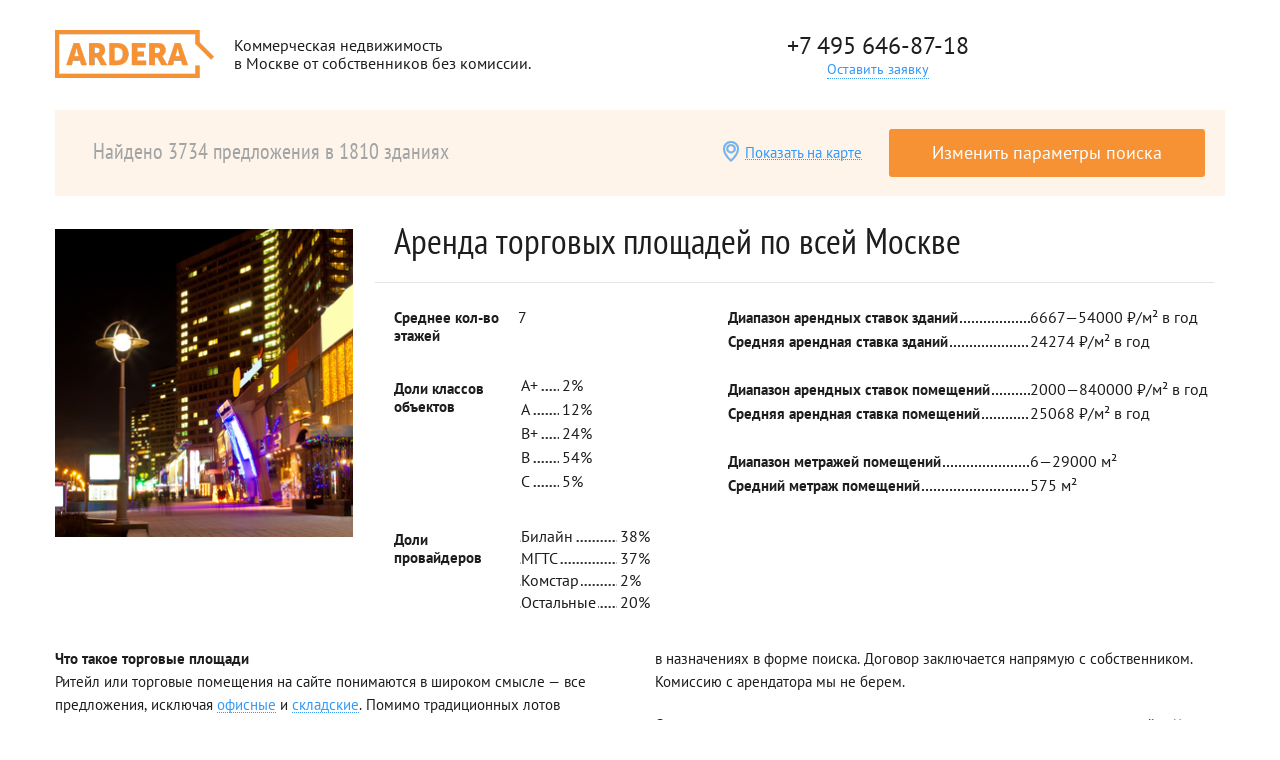

--- FILE ---
content_type: text/html; charset=utf-8
request_url: https://ardera.ru/retail/rent
body_size: 49721
content:
<!DOCTYPE html>
<html lang="ru">
  <head>
      
    <meta charset="UTF-8">
    <title>Аренда торговых площадей по всей Москве - 3734 предложения - Ардера</title>
    <meta name="viewport" content="width=device-width, initial-scale=1">
    <meta name="format-detection" content="telephone=no">
    <meta name="description" content="Аренда торговых площадей по&amp;nbsp;всей Москве - Брокерская компания Ардера. Работаем без комиссии, договор напрямую с собственником." />
    <meta name="keywords" content="аренда офиса, аренда бц, аренда бизнес центра, продажа офиса, продажа бц, продажа бизнес центра" />
    <link rel="next" href="https://ardera.ru/retail/rent?page=2" />
    <meta content="authenticity_token" name="csrf-param" />
<meta content="9AsbRsT/qX/9XJIvfZQUOyQPgYiI3jeC3l0BqR6C2uM=" name="csrf-token" />
      <link rel="canonical" href="https://ardera.ru/retail/rent">
      <meta property="og:image" content="https://storage.yandexcloud.net/storage.ardera-static.ru/illustrations/799/retina_e95d0ab702b3bd09.png">
    <link rel="dns-prefetch" href="https://storage.ardera-static.ru">
    <link data-turbolinks-track="true" href="/assets/ratio/application-65702c8abaa290877779d4db9583ae2e.css" media="all" rel="stylesheet" />
    <script async="async" data-turbolinks-track="true" src="/assets/ratio/application-18f59348dfe5c8135b4c8f17439c0caf.js"></script>
    <script src="https://api-maps.yandex.ru/2.1/?lang=ru_RU"></script>
      <script type="text/javascript">
  var __cs = __cs || [];
  __cs.push(["setCsAccount", "Go8TQLK569RuPt7nMd5BnEsmyRxCLEvr"]);
  __cs.push(["setCsHost", "//server.comagic.ru/comagic"]);
  __cs.push(["setDynamicalReplacement", true]);
</script>
<script type="text/javascript" async src="//app.comagic.ru/static/cs.min.js"></script>

  </head>
  <body>
      
    
    <div class="page js-scale">

      <div class="page__header _screen">
        <header class="header js-header-fixed">
          <div class="container">
            <div class="header__inner">
              <div class="header__logo">
                <div class="header__print-logo"><img alt="Ico logo" src="/assets/ratio/ico_logo-f9b3f99f548320330621c3d607600f7c.png" /></div>
                <a href="/" class="header__logo-link"><div class="header__logo-img"></div></a>
                <div class="header__logo-description">Коммерческая недвижимость<br>в Москве от собственников без комиссии.</div>
              </div>
              <div class="header__phone">
                <div class="phone-link">
                  <a href="tel:+74956468718" class="phone-link__phone trackable-phone-number">+7 495 646-87-18</a>
                  <a href="#popup" class="phone-link__popup-link js-fancybox">Оставить заявку</a>
                  <a href="mailto:info@ardera.ru" class="phone-link__email">info@ardera.ru</a>
                </div>
              </div>
              <div class="header__menu">
                <div class="menu" id="top_menu_holder">
                </div>
              </div>
            </div>
          </div>
        </header>
      </div>

      <div class="page__header _print">
          <div class="page__url">https://ardera.ru/retail/rent"></div>

        <div style="display: none;" class="hidden">
  <div id="popup" class="popup">
    <div class="form-block">
      <div class="form-block__title">Заявка</div>
      <form class="form-block__form ticket_form ticket_form_popup" action="/tickets?type=2&d=popup" data-remote="true" method="post">
        <input type="hidden" name="ticket[url]" value="/retail/rent">
        <div class="form-block__form-row ticket_form_info ticket_form_infо_popup" style="display:none;">
          Пожалуйста, укажите имя и телефон.
        </div>
        <div class="form-block__form-row ticket_form_success ticket_form_success_popup" style="display:none;">
          Спасибо. Ваша заявка принята.
        </div>
        <div class="form-block__form-row">
          <input name="ticket[name]" placeholder="Имя" class="input popup__input ticket_name_input">
        </div>
        <div class="form-block__form-row">
          <input name="ticket[phone]" placeholder="Телефон" class="input popup__input ticket_phone_input">
        </div>
        <div class="form-block__form-row">
          <textarea name="ticket[comment]" placeholder="Комментарий" class="input popup__textarea ticket_comment_input"></textarea>
        </div>
        <div class="form-block__form-row">
          <p>Нажимая кнопку, вы даете согласие<br> на обработку <a href="/confidential">персональных данных</a></p>
        </div>
        <div class="form-block__form-row">
          <input type="submit" value="Оставить заявку" class="button popup__submit ticket_form_submit">
        </div>
      </form>
    </div>
  </div>
</div>

        <header class="header js-header-fixed">
          <div class="container">
            <div class="header__inner">
              <div class="header__logo">
                <div class="header__print-logo"><img alt="Ico logo" src="/assets/ratio/ico_logo-f9b3f99f548320330621c3d607600f7c.png" /></div>
                <a href="/" class="header__logo-link"><div class="header__logo-img"></div></a>
                <div class="header__logo-description">Коммерческая недвижимость<br>в Москве от собственников без комиссии.</div>
              </div>
              <div class="header__phone">
                  <a href="tel:+74956468718" class="phone-link__phone trackable-phone-number">+7 495 646-87-18</a>
                  <a href="#popup" class="phone-link__popup-link js-fancybox">Оставить заявку</a>
                  <a href="mailto:info@ardera.ru" class="phone-link__email">info@ardera.ru</a>
              </div>
              <div class="header__menu">
                <div class="menu">
                </div>
              </div>
            </div>
          </div>
        </header>

      </div>

      <div class="page__main">
        <div class="main">
          <div class="main__filter _hide-print js-first-screen">
            
<form action="/search" class="filter js-filter " method="post">
  <input id="form_token" name="authenticity_token" type="hidden" value="9AsbRsT/qX/9XJIvfZQUOyQPgYiI3jeC3l0BqR6C2uM=" />
  <div class="hidden">
    <div data-control="filterMap" class="filter-map js-filter-map"></div>
  </div>
  <div class="hidden">
    <div class="filter-metro js-filter-metro">
      <div class="filter-metro__container container">
        <div data-group="metro" class="filter-metro__heading js-cut">
          <div class="filter-metro__heading-inner _mobile">
            <div class="filter-metro__toggle"><a href="javascript:void(0)" data-group="metro" class="filter-expand js-cut-button-toggle">Фильтр</a></div>
            <div class="filter-metro__back _mobile">
              <button class="filter-button _block _small js-filter-metro-close"><span class="filter-button__text">Вернуться к поиску</span></button>
            </div>
          </div>
          <div data-group="metro" class="filter-metro__heading-inner _desktop js-cut-content is-hidden">
            <div class="filter-metro__logo"></div>
            <div class="filter-metro__links">
              <div class="filter-metro__links-row"><span class="filter-metro__links-item _caption">Кольцевая:</span><span class="filter-metro__links-item"><a href="javascript:void(0)" data-name="circle-mkad" class="js-filter-metro-attr">Выбрать станции на кольце</a></span><span class="filter-metro__links-item"><a href="javascript:void(0)" data-name="inside-mkad" class="js-filter-metro-attr">Выбрать станции внутри кольца</a></span></div>
              <div class="filter-metro__links-row"><span class="filter-metro__links-item _caption">МЦК:</span><span class="filter-metro__links-item"><a href="javascript:void(0)" data-name="circle-mck" class="js-filter-metro-attr">Выбрать станции на кольце</a></span><span class="filter-metro__links-item"><a href="javascript:void(0)" data-name="inside-mck" class="js-filter-metro-attr">Выбрать станции внутри кольца</a></span></div>
            </div>
            <div class="filter-metro__controls">
              <div class="filter-metro__buttons">
                <div class="filter-metro__count">
                  <div class="field-group">
                    <div class="field-group__label">От кольца:</div>
                    <div class="field-group__content">
                      <div data-control="circle" class="select js-select2">
                        <div class="select__inner">
                          <select data-theme="filter" class="select__control js-select2-control">
                            <option selected>Не важно</option>
                            <option data-value="{&quot;name&quot;: &quot;mkad&quot;, &quot;level&quot;: 1}">1 от Кольцевой</option>
                            <option data-value="{&quot;name&quot;: &quot;mkad&quot;, &quot;level&quot;: 2}">2 от Кольцевой</option>
                            <option data-value="{&quot;name&quot;: &quot;mkad&quot;, &quot;level&quot;: 3}">3 от Кольцевой</option>
                            <option data-value="{&quot;name&quot;: &quot;mck&quot;, &quot;level&quot;: 1}">1 от МЦК</option>
                            <option data-value="{&quot;name&quot;: &quot;mck&quot;, &quot;level&quot;: 2}">2 от МЦК</option>
                            <option data-value="{&quot;name&quot;: &quot;mck&quot;, &quot;level&quot;: 3}">3 от МЦК</option>
                          </select>
                        </div>
                      </div>
                    </div>
                  </div>
                </div>
                <div class="filter-metro__back _desktop">
                  <button class="filter-button _block _small js-filter-metro-close"><span class="filter-button__text">Вернуться к поиску</span></button>
                </div>
              </div>
              <div class="filter-metro__reset"><a href="javascript:void(0)" class="_solid js-filter-metro-reset">Сбросить фильтр</a></div>
            </div>
          </div>
        </div>
        <div class="filter-metro__map">
          <div class="filter-metro__map-inner">
            <div data-control="metroMap" class="metro-map js-metro-map">
              <div class="metro-map__holder"></div>
              <div class="metro-map__stations-list">
                <div title="Пятницкое шоссе" data-end-line="3_1" data-value='187' class="metro-map__station js-metro-map-station">
                  <div style="width: 67px; height: 23px; top: 255px; left: 102px; background-position: -102px -255px;" class="metro-map__label"></div>
                  <div style="top: 263px; left: 99px;" class="metro-map__point"></div>
                </div>
                <div title="Митино" data-end-line="3_1" data-value='85' class="metro-map__station js-metro-map-station">
                  <div style="width: 58px; height: 13px; top: 294px; left: 102px; background-position: -102px -294px;" class="metro-map__label"></div>
                  <div style="top: 299px; left: 99px;" class="metro-map__point"></div>
                </div>
                <div title="Волоколамская" data-end-line="3_1" data-value='34' class="metro-map__station js-metro-map-station">
                  <div style="width: 108px; height: 13px; top: 322px; left: 102px; background-position: -102px -322px;" class="metro-map__label"></div>
                  <div style="top: 328px; left: 99px;" class="metro-map__point"></div>
                </div>
                <div title="Мякинино" data-end-line="3_1" data-value='87' class="metro-map__station js-metro-map-station">
                  <div style="width: 65px; height: 13px; top: 350px; left: 102px; background-position: -102px -350px;" class="metro-map__label"></div>
                  <div style="top: 356px; left: 99px;" class="metro-map__point"></div>
                </div>
                <div title="Строгино" data-end-line="3_1" data-value='142' class="metro-map__station js-metro-map-station">
                  <div style="width: 74px; height: 13px; top: 378px; left: 102px; background-position: -102px -378px;" class="metro-map__label"></div>
                  <div style="top: 384px; left: 99px;" class="metro-map__point"></div>
                </div>
                <div title="Крылатское" data-end-line="3_1" data-value='67' class="metro-map__station js-metro-map-station">
                  <div style="width: 74px; height: 13px; top: 406px; left: 102px; background-position: -102px -406px;" class="metro-map__label"></div>
                  <div style="top: 412px; left: 99px;" class="metro-map__point"></div>
                </div>
                <div title="Молодежная" data-end-line="3_1" data-value='86' class="metro-map__station js-metro-map-station">
                  <div style="width: 77px; height: 13px; top: 434px; left: 102px; background-position: -102px -434px;" class="metro-map__label"></div>
                  <div style="top: 440px; left: 99px;" class="metro-map__point"></div>
                </div>
                <div title="Кунцевская" data-outside='[{"name":"mkad","level":3},{"name":"mck","level":3}]' data-end-line='["3_1","4_1"]' data-value='70' class="metro-map__station js-metro-map-station">
                  <div style="width: 84px; height: 13px; top: 484px; left: 102px; background-position: -102px -484px;" class="metro-map__label"></div>
                  <div style="top: 490px; left: 99px;" class="metro-map__point"></div>
                  <div style="top: 503px; left: 111px;" class="metro-map__point"></div>
                </div>
                <div title="Пионерская" data-end-line="4_1" data-value='111' class="metro-map__station js-metro-map-station">
                  <div style="width: 74px; height: 13px; top: 514px; left: 112px; background-position: -112px -514px;" class="metro-map__label"></div>
                  <div style="top: 520px; left: 111px;" class="metro-map__point"></div>
                </div>
                <div title="Филёвский парк" data-outside='[{"name":"mck","level":3}]' data-end-line="4_1" data-value='164' class="metro-map__station js-metro-map-station">
                  <div style="width: 71px; height: 22px; top: 536px; left: 112px; background-position: -112px -536px;" class="metro-map__label"></div>
                  <div style="top: 543px; left: 111px;" class="metro-map__point"></div>
                </div>
                <div title="Багратионовская" data-outside='[{"name":"mck","level":2}]' data-end-line="4_1" data-value='12' class="metro-map__station js-metro-map-station">
                  <div style="width: 100px; height: 13px; top: 643px; left: 112px; background-position: -112px -643px;" class="metro-map__label"></div>
                  <div style="top: 649px; left: 111px;" class="metro-map__point"></div>
                </div>
                <div title="Фили" data-outside='[{"name":"mkad","level":3},{"name":"mck","level":1}]' data-end-line="4_1" data-value='165' class="metro-map__station js-metro-map-station">
                  <div style="width: 47px; height: 13px; top: 665px; left: 112px; background-position: -112px -665px;" class="metro-map__label"></div>
                  <div style="top: 672px; left: 111px;" class="metro-map__point"></div>
                </div>
                <div title="Славянский бульвар" data-outside='[{"name":"mkad","level":2},{"name":"mck","level":2}]' data-end-line="3_1" data-value='134' class="metro-map__station js-metro-map-station">
                  <div style="width: 66px; height: 26px; top: 743px; left: 71px; background-position: -71px -743px;" class="metro-map__label"></div>
                  <div style="top: 736px; left: 131px;" class="metro-map__point"></div>
                </div>
                <div title="Парк Победы" data-outside='[{"name":"mkad","level":1},{"name":"mck","level":1}]' data-end-line='["3_1","8a_1"]' data-value='[105,185]' class="metro-map__station js-metro-map-station">
                  <div style="width: 50px; height: 23px; top: 745px; left: 159px; background-position: -159px -745px;" class="metro-map__label"></div>
                  <div style="top: 736px; left: 169px;" class="metro-map__point"></div>
                  <div style="top: 748px; left: 157px;" class="metro-map__point"></div>
                </div>
                <div title="Минская" data-outside='[{"name":"mkad","level":3},{"name":"mck","level":2}]' data-end-line="8a_1" data-value='205' class="metro-map__station js-metro-map-station">
                  <div style="width: 56px; height: 13px; top: 786px; left: 159px; background-position: -159px -786px;" class="metro-map__label"></div>
                  <div style="top: 792px; left: 157px;" class="metro-map__point"></div>
                </div>
                <div title="Ломоносовский проспект" data-outside='[{"name":"mck","level":3}]' data-end-line="8a_1" data-value='206' class="metro-map__station js-metro-map-station">
                  <div style="width: 94px; height: 23px; top: 822px; left: 159px; background-position: -159px -822px;" class="metro-map__label"></div>
                  <div style="top: 828px; left: 157px;" class="metro-map__point"></div>
                </div>
                <div title="Раменки" data-end-line="8a_1" data-value='[206,207]' class="metro-map__station js-metro-map-station">
                  <div style="width: 55px; height: 13px; top: 864px; left: 159px; background-position: -159px -864px;" class="metro-map__label"></div>
                  <div style="top: 870px; left: 157px;" class="metro-map__point"></div>
                </div>
                <div title="Кутузовская" data-circle-mck data-outside='[{"name":"mkad","level":2}]' data-end-line='["4_1","14_1"]' data-value='[74,235]' class="metro-map__station js-metro-map-station">
                  <div style="width: 78px; height: 13px; top: 680px; left: 155px; background-position: -155px -680px;" class="metro-map__label"></div>
                  <div style="top: 679px; left: 226px;" class="metro-map__point"></div>
                  <div style="top: 696px; left: 227px;" class="metro-map__point"></div>
                </div>
                <div title="Деловой центр (МЦК)" data-circle-mck data-outside='[{"name":"mkad","level":2}]' data-end-line="14_1" data-value='236' class="metro-map__station js-metro-map-station">
                  <div style="width: 69px; height: 23px; top: 611px; left: 142px; background-position: -142px -611px;" class="metro-map__label"></div>
                  <div style="top: 607px; left: 214px;" class="metro-map__point"></div>
                </div>
                <div title="Международная" data-circle-mck data-outside='[{"name":"mkad","level":2}]' data-value='83' class="metro-map__station js-metro-map-station">
                  <div style="width: 98px; height: 13px; top: 575px; left: 127px; background-position: -127px -575px;" class="metro-map__label"></div>
                  <div style="top: 594px; left: 203px;" class="metro-map__point"></div>
                </div>
                <div title="Шелепиха" data-circle-mck data-end-line='["11_1","14_1"]' data-value='[237,246]' class="metro-map__station js-metro-map-station">
                  <div style="width: 70px; height: 13px; top: 545px; left: 218px; background-position: -218px -545px;" class="metro-map__label"></div>
                  <div style="top: 538px; left: 215px;" class="metro-map__point"></div>
                  <div style="top: 538px; left: 233px;" class="metro-map__point"></div>
                </div>
                <div title="Хорошёво" data-circle-mck data-end-line="14_1" data-value='[238,247]' class="metro-map__station js-metro-map-station">
                  <div style="width: 62px; height: 13px; top: 453px; left: 170px; background-position: -170px -453px;" class="metro-map__label"></div>
                  <div style="top: 460px; left: 233px;" class="metro-map__point"></div>
                </div>
                <div title="Зорге" data-circle-mck data-end-line="14_1" data-value='239' class="metro-map__station js-metro-map-station">
                  <div style="width: 47px; height: 13px; top: 425px; left: 197px; background-position: -197px -425px;" class="metro-map__label"></div>
                  <div style="top: 434px; left: 243px;" class="metro-map__point"></div>
                </div>
                <div title="Октябрьское Поле" data-outside='[{"name":"mck","level":1}]' data-end-line="7_1" data-value='97' class="metro-map__station js-metro-map-station">
                  <div style="width: 72px; height: 23px; top: 353px; left: 233px; background-position: -233px -353px;" class="metro-map__label"></div>
                  <div style="top: 379px; left: 231px;" class="metro-map__point"></div>
                </div>
                <div title="Щукинская" data-outside='[{"name":"mck","level":2}]' data-end-line="7_1" data-value='177' class="metro-map__station js-metro-map-station">
                  <div style="width: 70px; height: 13px; top: 257px; left: 233px; background-position: -233px -257px;" class="metro-map__label"></div>
                  <div style="top: 262px; left: 231px;" class="metro-map__point"></div>
                </div>
                <div title="Спартак" data-outside='[{"name":"mck","level":3}]' data-end-line="7_1" data-value='201' class="metro-map__station js-metro-map-station">
                  <div style="width: 60px; height: 13px; top: 230px; left: 233px; background-position: -233px -230px;" class="metro-map__label"></div>
                  <div style="top: 235px; left: 231px;" class="metro-map__point"></div>
                </div>
                <div title="Тушинская" data-end-line="7_1" data-value='158' class="metro-map__station js-metro-map-station">
                  <div style="width: 83px; height: 13px; top: 203px; left: 233px; background-position: -233px -203px;" class="metro-map__label"></div>
                  <div style="top: 208px; left: 231px;" class="metro-map__point"></div>
                </div>
                <div title="Сходненская" data-end-line="7_1" data-value='145' class="metro-map__station js-metro-map-station">
                  <div style="width: 77px; height: 13px; top: 177px; left: 233px; background-position: -233px -177px;" class="metro-map__label"></div>
                  <div style="top: 182px; left: 231px;" class="metro-map__point"></div>
                </div>
                <div title="Планерная" data-end-line="7_1" data-value='112' class="metro-map__station js-metro-map-station">
                  <div style="width: 68px; height: 13px; top: 150px; left: 233px; background-position: -233px -150px;" class="metro-map__label"></div>
                  <div style="top: 158px; left: 231px;" class="metro-map__point"></div>
                </div>
                <div title="Речной вокзал" data-outside='[{"name":"mck","level":3}]' data-end-line="2_1" data-value='124' class="metro-map__station js-metro-map-station">
                  <div style="width: 86px; height: 13px; top: 150px; left: 358px; background-position: -358px -150px;" class="metro-map__label"></div>
                  <div style="top: 158px; left: 357px;" class="metro-map__point"></div>
                </div>
                <div title="Водный стадион" data-outside='[{"name":"mck","level":2}]' data-end-line="2_1" data-value='30' class="metro-map__station js-metro-map-station">
                  <div style="width: 97px; height: 13px; top: 181px; left: 358px; background-position: -358px -181px;" class="metro-map__label"></div>
                  <div style="top: 186px; left: 357px;" class="metro-map__point"></div>
                </div>
                <div title="Войковская" data-outside='[{"name":"mck","level":1}]' data-end-line="2_1" data-value='31' class="metro-map__station js-metro-map-station">
                  <div style="width: 75px; height: 13px; top: 262px; left: 358px; background-position: -358px -262px;" class="metro-map__label"></div>
                  <div style="top: 265px; left: 357px;" class="metro-map__point"></div>
                </div>
                <div title="Балтийская" data-circle-mck data-end-line="14_1" data-value='242' class="metro-map__station js-metro-map-station">
                  <div style="width: 75px; height: 13px; top: 293px; left: 267px; background-position: -267px -293px;" class="metro-map__label"></div>
                  <div style="top: 299px; left: 342px;" class="metro-map__point"></div>
                </div>
                <div title="Стрешнево" data-circle-mck data-end-line="14_1" data-value='241' class="metro-map__station js-metro-map-station">
                  <div style="width: 75px; height: 13px; top: 316px; left: 237px; background-position: -237px -316px;" class="metro-map__label"></div>
                  <div style="top: 329px; left: 311px;" class="metro-map__point"></div>
                </div>
                <div title="Коптево" data-circle-mck data-end-line="14_1" data-value='243' class="metro-map__station js-metro-map-station">
                  <div style="width: 55px; height: 13px; top: 234px; left: 367px; background-position: -367px -234px;" class="metro-map__label"></div>
                  <div style="top: 250px; left: 416px;" class="metro-map__point"></div>
                </div>
                <div title="Лихоборы" data-circle-mck data-end-line="14_1" data-value='244' class="metro-map__station js-metro-map-station">
                  <div style="width: 72px; height: 13px; top: 215px; left: 385px; background-position: -385px -215px;" class="metro-map__label"></div>
                  <div style="top: 232px; left: 456px;" class="metro-map__point"></div>
                </div>
                <div title="Окружная" data-circle-mck data-end-line="14_1" data-value='214' class="metro-map__station js-metro-map-station">
                  <div style="width: 72px; height: 13px; top: 198px; left: 445px; background-position: -445px -198px;" class="metro-map__label"></div>
                  <div style="top: 215px; left: 514px;" class="metro-map__point"></div>
                </div>
                <div title="Владыкино" data-circle-mck data-end-line='["9_1","14_1"]' data-value='[29,215]' class="metro-map__station js-metro-map-station">
                  <div style="width: 68px; height: 13px; top: 192px; left: 543px; background-position: -543px -192px;" class="metro-map__label"></div>
                  <div style="top: 197px; left: 541px;" class="metro-map__point"></div>
                  <div style="top: 211px; left: 553px;" class="metro-map__point"></div>
                </div>
                <div title="Отрадное" data-outside='[{"name":"mck","level":1}]' data-end-line="9_1" data-value='99' class="metro-map__station js-metro-map-station">
                  <div style="width: 60px; height: 13px; top: 161px; left: 543px; background-position: -543px -161px;" class="metro-map__label"></div>
                  <div style="top: 166px; left: 541px;" class="metro-map__point"></div>
                </div>
                <div title="Бибирево" data-outside='[{"name":"mck","level":2}]' data-end-line="9_1" data-value='19' class="metro-map__station js-metro-map-station">
                  <div style="width: 62px; height: 13px; top: 129px; left: 543px; background-position: -543px -129px;" class="metro-map__label"></div>
                  <div style="top: 135px; left: 541px;" class="metro-map__point"></div>
                </div>
                <div title="Алтуфьево" data-outside='[{"name":"mck","level":3}]' data-end-line="9_1" data-value='6' class="metro-map__station js-metro-map-station">
                  <div style="width: 65px; height: 13px; top: 99px; left: 543px; background-position: -543px -99px;" class="metro-map__label"></div>
                  <div style="top: 106px; left: 541px;" class="metro-map__point"></div>
                </div>
                <div title="Ботанический сад" data-circle-mck data-end-line='["6_1","14_1"]' data-value='[23,216]' class="metro-map__station js-metro-map-station">
                  <div style="width: 77px; height: 23px; top: 194px; left: 617px; background-position: -617px -194px;" class="metro-map__label"></div>
                  <div style="width: 102px; height: 13px; top: 191px; left: 718px; background-position: -718px -191px;" class="metro-map__label"></div>
                  <div style="top: 223px; left: 689px;" class="metro-map__point"></div>
                  <div style="top: 196px; left: 716px;" class="metro-map__point"></div>
                </div>
                <div title="Свиблово" data-outside='[{"name":"mck","level":1}]' data-end-line="6_1" data-value='129' class="metro-map__station js-metro-map-station">
                  <div style="width: 59px; height: 13px; top: 160px; left: 717px; background-position: -717px -160px;" class="metro-map__label"></div>
                  <div style="top: 166px; left: 716px;" class="metro-map__point"></div>
                </div>
                <div title="Бабушкинская" data-outside='[{"name":"mck","level":2}]' data-end-line="6_1" data-value='11' class="metro-map__station js-metro-map-station">
                  <div style="width: 86px; height: 13px; top: 130px; left: 717px; background-position: -717px -130px;" class="metro-map__label"></div>
                  <div style="top: 135px; left: 716px;" class="metro-map__point"></div>
                </div>
                <div title="Медведково" data-outside='[{"name":"mck","level":3}]' data-end-line="6_1" data-value='82' class="metro-map__station js-metro-map-station">
                  <div style="width: 74px; height: 13px; top: 99px; left: 717px; background-position: -717px -99px;" class="metro-map__label"></div>
                  <div style="top: 106px; left: 716px;" class="metro-map__point"></div>
                </div>
                <div title="Ростокино" data-circle-mck data-end-line="14_1" data-value='217' class="metro-map__station js-metro-map-station">
                  <div style="width: 84px; height: 13px; top: 232px; left: 746px; background-position: -746px -232px;" class="metro-map__label"></div>
                  <div style="top: 247px; left: 753px;" class="metro-map__point"></div>
                </div>
                <div title="Белокаменная" data-circle-mck data-end-line="14_1" data-value='218' class="metro-map__station js-metro-map-station">
                  <div style="width: 99px; height: 13px; top: 254px; left: 788px; background-position: -788px -254px;" class="metro-map__label"></div>
                  <div style="top: 270px; left: 795px;" class="metro-map__point"></div>
                </div>
                <div title="Бульвар Рокоссовского" data-circle-mck data-end-line='["14_1"]' data-value='219' class="metro-map__station js-metro-map-station">
                  <div style="width: 123px; height: 13px; top: 276px; left: 823px; background-position: -823px -276px;" class="metro-map__label"></div>
                  <div style="top: 296px; left: 829px;" class="metro-map__point"></div>
                </div>
                <div title="Бульвар Рокоссовского" data-outside='[{"name":"mck","level":1}]' data-end-line='["1_1"]' data-value='161' class="metro-map__station js-metro-map-station">
                  <div style="width: 123px; height: 13px; top: 276px; left: 823px; background-position: -823px -276px;" class="metro-map__label"></div>
                  <div style="top: 296px; left: 866px;" class="metro-map__point"></div>
                </div>
                <div title="Черкизовская" data-circle-mck data-end-line="1_1" data-value='169' class="metro-map__station js-metro-map-station">
                  <div style="width: 85px; height: 13px; top: 327px; left: 765px; background-position: -765px -327px;" class="metro-map__label"></div>
                  <div style="top: 333px; left: 851px;" class="metro-map__point"></div>
                </div>
                <div title="Локомотив" data-circle-mck data-end-line="14_1" data-value='220' class="metro-map__station js-metro-map-station">
                  <div style="width: 75px; height: 13px; top: 327px; left: 869px; background-position: -869px -327px;" class="metro-map__label"></div>
                  <div style="top: 333px; left: 867px;" class="metro-map__point"></div>
                </div>
                <div title="Щёлковская" data-end-line="3_2" data-value='176' class="metro-map__station js-metro-map-station">
                  <div style="width: 97px; height: 24px; top: 255px; left: 958px; background-position: -958px -255px;" class="metro-map__label"></div>
                  <div style="top: 263px; left: 956px;" class="metro-map__point"></div>
                </div>
                <div title="Первомайская" data-outside='[{"name":"mck","level":3}]' data-end-line="3_2" data-value='107' class="metro-map__station js-metro-map-station">
                  <div style="width: 87px; height: 13px; top: 302px; left: 958px; background-position: -958px -302px;" class="metro-map__label"></div>
                  <div style="top: 308px; left: 956px;" class="metro-map__point"></div>
                </div>
                <div title="Измайловская" data-outside='[{"name":"mck","level":2}]' data-end-line="3_2" data-value='45' class="metro-map__station js-metro-map-station">
                  <div style="width: 94px; height: 13px; top: 350px; left: 958px; background-position: -958px -350px;" class="metro-map__label"></div>
                  <div style="top: 355px; left: 956px;" class="metro-map__point"></div>
                </div>
                <div title="Партизанская" data-outside='[{"name":"mck","level":1}]' data-end-line="3_2" data-value='106' class="metro-map__station js-metro-map-station">
                  <div style="width: 94px; height: 26px; top: 397px; left: 928px; background-position: -928px -397px;" class="metro-map__label"></div>
                  <div style="top: 399px; left: 934px;" class="metro-map__point"></div>
                </div>
                <div title="Измайлово" data-circle-mck data-end-line="14_1" data-value='221' class="metro-map__station js-metro-map-station">
                  <div style="width: 84px; height: 13px; top: 430px; left: 928px; background-position: -928px -430px;" class="metro-map__label"></div>
                  <div style="top: 437px; left: 934px;" class="metro-map__point"></div>
                </div>
                <div title="Соколиная Гора" data-circle-mck data-end-line="14_1" data-value='222' class="metro-map__station js-metro-map-station">
                  <div style="width: 57px; height: 23px; top: 447px; left: 948px; background-position: -948px -447px;" class="metro-map__label"></div>
                  <div style="top: 454px; left: 940px;" class="metro-map__point"></div>
                </div>
                <div title="Шоссе Энтузиастов" data-circle-mck data-outside='[{"name":"mkad","level":3}]' data-end-line='["8_1","14_1"]' data-value='[175,223]' class="metro-map__station js-metro-map-station">
                  <div style="width: 104px; height: 13px; top: 538px; left: 917px; background-position: -917px -538px;" class="metro-map__label"></div>
                  <div style="top: 557px; left: 926px;" class="metro-map__point"></div>
                  <div style="top: 557px; left: 961px;" class="metro-map__point"></div>
                </div>
                <div title="Перово" data-outside='[{"name":"mck","level":1}]' data-end-line="8_1" data-value='108' class="metro-map__station js-metro-map-station">
                  <div style="width: 51px; height: 13px; top: 511px; left: 972px; background-position: -972px -511px;" class="metro-map__label"></div>
                  <div style="top: 504px; left: 978px;" class="metro-map__point"></div>
                </div>
                <div title="Новогиреево" data-outside='[{"name":"mck","level":2}]' data-end-line="8_1" data-value='91' class="metro-map__station js-metro-map-station">
                  <div style="width: 88px; height: 13px; top: 491px; left: 995px; background-position: -995px -491px;" class="metro-map__label"></div>
                  <div style="top: 484px; left: 999px;" class="metro-map__point"></div>
                </div>
                <div title="Новокосино" data-outside='[{"name":"mck","level":3}]' data-end-line="8_1" data-value='183' class="metro-map__station js-metro-map-station">
                  <div style="width: 94px; height: 13px; top: 473px; left: 1009px; background-position: -1009px -473px;" class="metro-map__label"></div>
                  <div style="top: 468px; left: 1015px;" class="metro-map__point"></div>
                </div>
                <div title="Андроновка" data-circle-mck data-end-line="14_1" data-value='224' class="metro-map__station js-metro-map-station">
                  <div style="width: 88px; height: 13px; top: 621px; left: 958px; background-position: -958px -621px;" class="metro-map__label"></div>
                  <div style="top: 627px; left: 959px;" class="metro-map__point"></div>
                </div>
                <div title="Нижнегородская" data-circle-mck data-end-line="14_1" data-value='225' class="metro-map__station js-metro-map-station">
                  <div style="width: 106px; height: 13px; top: 653px; left: 948px; background-position: -948px -653px;" class="metro-map__label"></div>
                  <div style="top: 653px; left: 955px;" class="metro-map__point"></div>
                </div>
                <div title="Новохохловская" data-circle-mck data-end-line="14_1" data-value='226' class="metro-map__station js-metro-map-station">
                  <div style="width: 110px; height: 13px; top: 687px; left: 939px; background-position: -939px -687px;" class="metro-map__label"></div>
                  <div style="top: 689px; left: 946px;" class="metro-map__point"></div>
                </div>
                <div title="Волгоградский проспект" data-inside-mck data-outside='[{"name":"mkad","level":2}]' data-end-line="7_2" data-value='32' class="metro-map__station js-metro-map-station">
                  <div style="width: 146px; height: 13px; top: 743px; left: 891px; background-position: -891px -743px;" class="metro-map__label"></div>
                  <div style="top: 757px; left: 898px;" class="metro-map__point"></div>
                </div>
                <div title="Текстильщики" data-outside='[{"name":"mkad","level":3},{"name":"mck","level":1}]' data-end-line="7_2" data-value='150' class="metro-map__station js-metro-map-station">
                  <div style="width: 95px; height: 13px; top: 785px; left: 934px; background-position: -934px -785px;" class="metro-map__label"></div>
                  <div style="top: 800px; left: 941px;" class="metro-map__point"></div>
                </div>
                <div title="Кузьминки" data-outside='[{"name":"mck","level":2}]' data-end-line="7_2" data-value='69' class="metro-map__station js-metro-map-station">
                  <div style="width: 67px; height: 13px; top: 829px; left: 958px; background-position: -958px -829px;" class="metro-map__label"></div>
                  <div style="top: 834px; left: 957px;" class="metro-map__point"></div>
                </div>
                <div title="Рязанский проспект" data-outside='[{"name":"mck","level":3}]' data-end-line="7_2" data-value='127' class="metro-map__station js-metro-map-station">
                  <div style="width: 64px; height: 23px; top: 871px; left: 958px; background-position: -958px -871px;" class="metro-map__label"></div>
                  <div style="top: 878px; left: 957px;" class="metro-map__point"></div>
                </div>
                <div title="Выхино" data-end-line="7_2" data-value='36' class="metro-map__station js-metro-map-station">
                  <div style="width: 64px; height: 13px; top: 925px; left: 958px; background-position: -958px -925px;" class="metro-map__label"></div>
                  <div style="top: 930px; left: 957px;" class="metro-map__point"></div>
                </div>
                <div title="Лермонтовский проспект" data-end-line="7_2" data-value='188' class="metro-map__station js-metro-map-station">
                  <div style="width: 94px; height: 23px; top: 967px; left: 958px; background-position: -958px -967px;" class="metro-map__label"></div>
                  <div style="top: 975px; left: 957px;" class="metro-map__point"></div>
                </div>
                <div title="Жулебино" data-end-line="7_2" data-value='189' class="metro-map__station js-metro-map-station">
                  <div style="width: 71px; height: 13px; top: 1020px; left: 958px; background-position: -958px -1020px;" class="metro-map__label"></div>
                  <div style="top: 1027px; left: 957px;" class="metro-map__point"></div>
                </div>
                <div title="Котельники" data-end-line="7_2" data-value='208' class="metro-map__station js-metro-map-station">
                  <div style="width: 74px; height: 20px; top: 1064px; left: 963px; background-position: -963px -1064px;" class="metro-map__label"></div>
                  <div style="top: 1070px; left: 957px;" class="metro-map__point"></div>
                </div>
                <div title="Угрешская" data-circle-mck data-end-line="14_1" data-value='227' class="metro-map__station js-metro-map-station">
                  <div style="width: 79px; height: 13px; top: 843px; left: 848px; background-position: -848px -843px;" class="metro-map__label"></div>
                  <div style="top: 840px; left: 855px;" class="metro-map__point"></div>
                </div>
                <div title="Дубровка" data-circle-mck data-outside='[{"name":"mkad","level":3}]' data-end-line='["10_2","14_1"]' data-value='[44,228]' class="metro-map__station js-metro-map-station">
                  <div style="width: 62px; height: 25px; top: 842px; left: 751px; background-position: -751px -842px;" class="metro-map__label"></div>
                  <div style="width: 76px; height: 13px; top: 875px; left: 731px; background-position: -731px -875px;" class="metro-map__label"></div>
                  <div style="top: 851px; left: 815px;" class="metro-map__point"></div>
                  <div style="top: 885px; left: 800px;" class="metro-map__point"></div>
                </div>
                <div title="Кожуховская" data-outside='[{"name":"mck","level":1}]' data-end-line="10_2" data-value='56' class="metro-map__station js-metro-map-station">
                  <div style="width: 76px; height: 13px; top: 903px; left: 817px; background-position: -817px -903px;" class="metro-map__label"></div>
                  <div style="top: 909px; left: 815px;" class="metro-map__point"></div>
                </div>
                <div title="Печатники" data-outside='[{"name":"mck","level":2}]' data-end-line="10_2" data-value='110' class="metro-map__station js-metro-map-station">
                  <div style="width: 66px; height: 13px; top: 938px; left: 817px; background-position: -817px -938px;" class="metro-map__label"></div>
                  <div style="top: 944px; left: 815px;" class="metro-map__point"></div>
                </div>
                <div title="Волжская" data-outside='[{"name":"mck","level":3}]' data-end-line="10_2" data-value='33' class="metro-map__station js-metro-map-station">
                  <div style="width: 60px; height: 13px; top: 973px; left: 817px; background-position: -817px -973px;" class="metro-map__label"></div>
                  <div style="top: 979px; left: 815px;" class="metro-map__point"></div>
                </div>
                <div title="Люблино" data-end-line="10_2" data-value='77' class="metro-map__station js-metro-map-station">
                  <div style="width: 58px; height: 13px; top: 1008px; left: 817px; background-position: -817px -1008px;" class="metro-map__label"></div>
                  <div style="top: 1014px; left: 815px;" class="metro-map__point"></div>
                </div>
                <div title="Братиславская" data-end-line="10_2" data-value='24' class="metro-map__station js-metro-map-station">
                  <div style="width: 86px; height: 13px; top: 1044px; left: 817px; background-position: -817px -1044px;" class="metro-map__label"></div>
                  <div style="top: 1050px; left: 815px;" class="metro-map__point"></div>
                </div>
                <div title="Марьино" data-end-line="10_2" data-value='80' class="metro-map__station js-metro-map-station">
                  <div style="width: 56px; height: 13px; top: 1078px; left: 817px; background-position: -817px -1078px;" class="metro-map__label"></div>
                  <div style="top: 1085px; left: 815px;" class="metro-map__point"></div>
                </div>
                <div title="Борисово" data-end-line="10_2" data-value='190' class="metro-map__station js-metro-map-station">
                  <div style="width: 66px; height: 13px; top: 1114px; left: 817px; background-position: -817px -1114px;" class="metro-map__label"></div>
                  <div style="top: 1120px; left: 815px;" class="metro-map__point"></div>
                </div>
                <div title="Шипиловская" data-end-line="10_2" data-value='191' class="metro-map__station js-metro-map-station">
                  <div style="width: 97px; height: 13px; top: 1149px; left: 817px; background-position: -817px -1149px;" class="metro-map__label"></div>
                  <div style="top: 1155px; left: 815px;" class="metro-map__point"></div>
                </div>
                <div title="Зябликово" data-end-line="10_2" data-value='192' class="metro-map__station js-metro-map-station">
                  <div style="width: 78px; height: 13px; top: 1184px; left: 817px; background-position: -817px -1184px;" class="metro-map__label"></div>
                  <div style="top: 1199px; left: 815px;" class="metro-map__point"></div>
                </div>
                <div title="Алма-Атинская" data-end-line="2_2" data-value='186' class="metro-map__station js-metro-map-station">
                  <div style="width: 92px; height: 42px; top: 1218px; left: 878px; background-position: -878px -1218px;" class="metro-map__label"></div>
                  <div style="top: 1212px; left: 890px;" class="metro-map__point"></div>
                </div>
                <div title="Красногвардейская" data-end-line="2_2" data-value='61' class="metro-map__station js-metro-map-station">
                  <div style="width: 130px; height: 13px; top: 1218px; left: 710px; background-position: -710px -1218px;" class="metro-map__label"></div>
                  <div style="top: 1212px; left: 803px;" class="metro-map__point"></div>
                </div>
                <div title="Домодедовская" data-end-line="2_2" data-value='41' class="metro-map__station js-metro-map-station">
                  <div style="width: 91px; height: 13px; top: 1166px; left: 675px; background-position: -675px -1166px;" class="metro-map__label"></div>
                  <div style="top: 1172px; left: 673px;" class="metro-map__point"></div>
                </div>
                <div title="Орехово" data-end-line="2_2" data-value='98' class="metro-map__station js-metro-map-station">
                  <div style="width: 62px; height: 13px; top: 1131px; left: 675px; background-position: -675px -1131px;" class="metro-map__label"></div>
                  <div style="top: 1137px; left: 673px;" class="metro-map__point"></div>
                </div>
                <div title="Царицыно" data-end-line="2_2" data-value='167' class="metro-map__station js-metro-map-station">
                  <div style="width: 71px; height: 13px; top: 1097px; left: 675px; background-position: -675px -1097px;" class="metro-map__label"></div>
                  <div style="top: 1103px; left: 673px;" class="metro-map__point"></div>
                </div>
                <div title="Кантемировская" data-end-line="2_2" data-value='47' class="metro-map__station js-metro-map-station">
                  <div style="width: 96px; height: 13px; top: 1063px; left: 675px; background-position: -675px -1063px;" class="metro-map__label"></div>
                  <div style="top: 1069px; left: 673px;" class="metro-map__point"></div>
                </div>
                <div title="Каширская" data-outside='[{"name":"mck","level":3}]' data-end-line='["2_2","11a_1"]' data-value='[50,49]' class="metro-map__station js-metro-map-station">
                  <div style="width: 67px; height: 13px; top: 1029px; left: 675px; background-position: -675px -1029px;" class="metro-map__label"></div>
                  <div style="top: 1049px; left: 685px;" class="metro-map__point"></div>
                  <div style="top: 1036px; left: 673px;" class="metro-map__point"></div>
                </div>
                <div title="Коломенская" data-outside='[{"name":"mkad","level":3},{"name":"mck","level":2}]' data-end-line="2_2" data-value='57' class="metro-map__station js-metro-map-station">
                  <div style="width: 78px; height: 13px; top: 994px; left: 675px; background-position: -675px -994px;" class="metro-map__label"></div>
                  <div style="top: 1000px; left: 673px;" class="metro-map__point"></div>
                </div>
                <div title="Технопарк" data-outside='[{"name":"mkad","level":2},{"name":"mck","level":1}]' data-end-line="2_2" data-value='209' class="metro-map__station js-metro-map-station">
                  <div style="width: 64px; height: 13px; top: 961px; left: 675px; background-position: -675px -961px;" class="metro-map__label"></div>
                  <div style="top: 967px; left: 673px;" class="metro-map__point"></div>
                </div>
                <div title="Автозаводская" data-circle-mck data-outside='[{"name":"mkad","level":1}]' data-end-line='["2_2","14_1"]' data-value='[2,229]' class="metro-map__station js-metro-map-station">
                  <div style="width: 85px; height: 13px; top: 899px; left: 675px; background-position: -675px -899px;" class="metro-map__label"></div>
                  <div style="width: 107px; height: 13px; top: 938px; left: 679px; background-position: -679px -938px;" class="metro-map__label"></div>
                  <div style="top: 903px; left: 673px;" class="metro-map__point"></div>
                  <div style="top: 937px; left: 686px;" class="metro-map__point"></div>
                </div>
                <div title="ЗИЛ" data-circle-mck data-end-line="14_1" data-value='230' class="metro-map__station js-metro-map-station">
                  <div style="width: 33px; height: 13px; top: 926px; left: 623px; background-position: -623px -926px;" class="metro-map__label"></div>
                  <div style="top: 945px; left: 650px;" class="metro-map__point"></div>
                </div>
                <div title="Верхние Котлы" data-circle-mck data-end-line="14_1" data-value='231' class="metro-map__station js-metro-map-station">
                  <div style="width: 49px; height: 23px; top: 920px; left: 560px; background-position: -560px -920px;" class="metro-map__label"></div>
                  <div style="top: 950px; left: 584px;" class="metro-map__point"></div>
                </div>
                <div title="Крымская" data-circle-mck data-end-line="14_1" data-value='232' class="metro-map__station js-metro-map-station">
                  <div style="width: 71px; height: 13px; top: 917px; left: 482px; background-position: -482px -917px;" class="metro-map__label"></div>
                  <div style="top: 937px; left: 489px;" class="metro-map__point"></div>
                </div>
                <div title="Нагатинская" data-outside='[{"name":"mkad","level":2},{"name":"mck","level":1}]' data-end-line="9_2" data-value='88' class="metro-map__station js-metro-map-station">
                  <div style="width: 82px; height: 13px; top: 964px; left: 533px; background-position: -533px -964px;" class="metro-map__label"></div>
                  <div style="top: 970px; left: 531px;" class="metro-map__point"></div>
                </div>
                <div title="Нагорная" data-outside='[{"name":"mkad","level":3},{"name":"mck","level":2}]' data-end-line="9_2" data-value='89' class="metro-map__station js-metro-map-station">
                  <div style="width: 59px; height: 13px; top: 987px; left: 533px; background-position: -533px -987px;" class="metro-map__label"></div>
                  <div style="top: 993px; left: 531px;" class="metro-map__point"></div>
                </div>
                <div title="Нахимовский проспект" data-outside='[{"name":"mck","level":3}]' data-end-line="9_2" data-value='90' class="metro-map__station js-metro-map-station">
                  <div style="width: 81px; height: 23px; top: 1011px; left: 533px; background-position: -533px -1011px;" class="metro-map__label"></div>
                  <div style="top: 1018px; left: 531px;" class="metro-map__point"></div>
                </div>
                <div title="Варшавская" data-end-line="11a_1" data-value='27' class="metro-map__station js-metro-map-station">
                  <div style="width: 84px; height: 13px; top: 1046px; left: 569px; background-position: -569px -1046px;" class="metro-map__label"></div>
                  <div style="top: 1066px; left: 611px;" class="metro-map__point"></div>
                </div>
                <div title="Каховская" data-end-line="11a_1" data-value='48' class="metro-map__station js-metro-map-station">
                  <div style="width: 64px; height: 13px; top: 1059px; left: 454px; background-position: -454px -1059px;" class="metro-map__label"></div>
                  <div style="top: 1066px; left: 518px;" class="metro-map__point"></div>
                </div>
                <div title="Севастопольская" data-end-line="9_2" data-value='130' class="metro-map__station js-metro-map-station">
                  <div style="width: 98px; height: 13px; top: 1077px; left: 533px; background-position: -533px -1077px;" class="metro-map__label"></div>
                  <div style="top: 1079px; left: 531px;" class="metro-map__point"></div>
                </div>
                <div title="Чертановская" data-end-line="9_2" data-value='170' class="metro-map__station js-metro-map-station">
                  <div style="width: 82px; height: 13px; top: 1100px; left: 533px; background-position: -533px -1100px;" class="metro-map__label"></div>
                  <div style="top: 1106px; left: 531px;" class="metro-map__point"></div>
                </div>
                <div title="Южная" data-end-line="9_2" data-value='180' class="metro-map__station js-metro-map-station">
                  <div style="width: 46px; height: 13px; top: 1121px; left: 533px; background-position: -533px -1121px;" class="metro-map__label"></div>
                  <div style="top: 1127px; left: 531px;" class="metro-map__point"></div>
                </div>
                <div title="Пражская" data-end-line="9_2" data-value='117' class="metro-map__station js-metro-map-station">
                  <div style="width: 60px; height: 13px; top: 1145px; left: 533px; background-position: -533px -1145px;" class="metro-map__label"></div>
                  <div style="top: 1150px; left: 531px;" class="metro-map__point"></div>
                </div>
                <div title="Ул. Академика Янгеля" data-end-line="9_2" data-value='181' class="metro-map__station js-metro-map-station">
                  <div style="width: 121px; height: 13px; top: 1167px; left: 533px; background-position: -533px -1167px;" class="metro-map__label"></div>
                  <div style="top: 1173px; left: 531px;" class="metro-map__point"></div>
                </div>
                <div title="Аннино" data-end-line="9_2" data-value='7' class="metro-map__station js-metro-map-station">
                  <div style="width: 59px; height: 13px; top: 1189px; left: 533px; background-position: -533px -1189px;" class="metro-map__label"></div>
                  <div style="top: 1196px; left: 531px;" class="metro-map__point"></div>
                </div>
                <div title="Бульвар Дмитрия Донского" data-end-line="9_2" data-value='42' class="metro-map__station js-metro-map-station">
                  <div style="width: 96px; height: 23px; top: 1212px; left: 538px; background-position: -538px -1212px;" class="metro-map__label"></div>
                  <div style="top: 1219px; left: 531px;" class="metro-map__point"></div>
                </div>
                <div title="Улица Старокачаловская" data-end-line="12_1" data-value='141' class="metro-map__station js-metro-map-station">
                  <div style="width: 139px; height: 13px; top: 1212px; left: 372px; background-position: -372px -1212px;" class="metro-map__label"></div>
                  <div style="top: 1219px; left: 513px;" class="metro-map__point"></div>
                </div>
                <div title="Улица Скобелевская" data-end-line="12_1" data-value='133' class="metro-map__station js-metro-map-station">
                  <div style="width: 84px; height: 23px; top: 1250px; left: 458px; background-position: -458px -1250px;" class="metro-map__label"></div>
                  <div style="top: 1245px; left: 471px;" class="metro-map__point"></div>
                </div>
                <div title="Бульвар Адмирала Ушакова" data-end-line="12_1" data-value='163' class="metro-map__station js-metro-map-station">
                  <div style="width: 64px; height: 34px; top: 1250px; left: 391px; background-position: -391px -1250px;" class="metro-map__label"></div>
                  <div style="top: 1245px; left: 403px;" class="metro-map__point"></div>
                </div>
                <div title="Улица Горчакова" data-end-line="12_1" data-value='160' class="metro-map__station js-metro-map-station">
                  <div style="width: 64px; height: 23px; top: 1250px; left: 319px; background-position: -319px -1250px;" class="metro-map__label"></div>
                  <div style="top: 1245px; left: 331px;" class="metro-map__point"></div>
                </div>
                <div title="Бунинская аллея" data-end-line="12_1" data-value='25' class="metro-map__station js-metro-map-station">
                  <div style="width: 60px; height: 23px; top: 1250px; left: 248px; background-position: -248px -1250px;" class="metro-map__label"></div>
                  <div style="top: 1245px; left: 259px;" class="metro-map__point"></div>
                </div>
                <div title="Лесопарковая" data-end-line="12_1" data-value='[213,193]' class="metro-map__station js-metro-map-station">
                  <div style="width: 86px; height: 13px; top: 1183px; left: 419px; background-position: -419px -1183px;" class="metro-map__label"></div>
                  <div style="top: 1178px; left: 463px;" class="metro-map__point"></div>
                </div>
                <div title="Битцевский парк" data-end-line="12_1" data-value='194' class="metro-map__station js-metro-map-station">
                  <div style="width: 99px; height: 13px; top: 1183px; left: 311px; background-position: -311px -1183px;" class="metro-map__label"></div>
                  <div style="top: 1178px; left: 402px;" class="metro-map__point"></div>
                </div>
                <div title="Новоясеневская" data-end-line="6_2" data-value='21' class="metro-map__station js-metro-map-station">
                  <div style="width: 111px; height: 13px; top: 1154px; left: 404px; background-position: -404px -1154px;" class="metro-map__label"></div>
                  <div style="top: 1160px; left: 402px;" class="metro-map__point"></div>
                </div>
                <div title="Ясенево" data-end-line="6_2" data-value='182' class="metro-map__station js-metro-map-station">
                  <div style="width: 61px; height: 13px; top: 1127px; left: 391px; background-position: -391px -1127px;" class="metro-map__label"></div>
                  <div style="top: 1133px; left: 389px;" class="metro-map__point"></div>
                </div>
                <div title="Теплый Стан" data-end-line="6_2" data-value='151' class="metro-map__station js-metro-map-station">
                  <div style="width: 83px; height: 13px; top: 1099px; left: 391px; background-position: -391px -1099px;" class="metro-map__label"></div>
                  <div style="top: 1105px; left: 389px;" class="metro-map__point"></div>
                </div>
                <div title="Коньково" data-end-line="6_2" data-value='60' class="metro-map__station js-metro-map-station">
                  <div style="width: 58px; height: 13px; top: 1072px; left: 391px; background-position: -391px -1072px;" class="metro-map__label"></div>
                  <div style="top: 1078px; left: 389px;" class="metro-map__point"></div>
                </div>
                <div title="Беляево" data-end-line="6_2" data-value='18' class="metro-map__station js-metro-map-station">
                  <div style="width: 52px; height: 13px; top: 1045px; left: 391px; background-position: -391px -1045px;" class="metro-map__label"></div>
                  <div style="top: 1050px; left: 389px;" class="metro-map__point"></div>
                </div>
                <div title="Калужская" data-end-line="6_2" data-value='46' class="metro-map__station js-metro-map-station">
                  <div style="width: 66px; height: 13px; top: 1017px; left: 391px; background-position: -391px -1017px;" class="metro-map__label"></div>
                  <div style="top: 1023px; left: 389px;" class="metro-map__point"></div>
                </div>
                <div title="Новые Черёмушки" data-outside='[{"name":"mck","level":3}]' data-end-line="6_2" data-value='94' class="metro-map__station js-metro-map-station">
                  <div style="width: 107px; height: 13px; top: 990px; left: 391px; background-position: -391px -990px;" class="metro-map__label"></div>
                  <div style="top: 996px; left: 389px;" class="metro-map__point"></div>
                </div>
                <div title="Профсоюзная" data-outside='[{"name":"mck","level":2}]' data-end-line="6_2" data-value='122' class="metro-map__station js-metro-map-station">
                  <div style="width: 84px; height: 13px; top: 962px; left: 391px; background-position: -391px -962px;" class="metro-map__label"></div>
                  <div style="top: 968px; left: 389px;" class="metro-map__point"></div>
                </div>
                <div title="Академическая" data-outside='[{"name":"mkad","level":3},{"name":"mck","level":1}]' data-end-line="6_2" data-value='3' class="metro-map__station js-metro-map-station">
                  <div style="width: 90px; height: 13px; top: 935px; left: 391px; background-position: -391px -935px;" class="metro-map__label"></div>
                  <div style="top: 941px; left: 389px;" class="metro-map__point"></div>
                </div>
                <div title="Пл. Гагарина" data-circle-mck data-outside='[{"name":"mkad","level":2}]' data-end-line="14_1" data-value='233' class="metro-map__station js-metro-map-station">
                  <div style="width: 79px; height: 13px; top: 890px; left: 405px; background-position: -405px -890px;" class="metro-map__label"></div>
                  <div style="top: 899px; left: 398px;" class="metro-map__point"></div>
                </div>
                <div title="Ленинский проспект" data-circle-mck data-outside='[{"name":"mkad","level":2}]' data-end-line="6_2" data-value='75' class="metro-map__station js-metro-map-station">
                  <div style="width: 66px; height: 23px; top: 857px; left: 391px; background-position: -391px -857px;" class="metro-map__label"></div>
                  <div style="top: 884px; left: 389px;" class="metro-map__point"></div>
                </div>
                <div title="Лужники" data-circle-mck data-outside='[{"name":"mkad","level":2}]' data-end-line="14_1" data-value='234' class="metro-map__station js-metro-map-station">
                  <div style="width: 76px; height: 13px; top: 795px; left: 288px; background-position: -288px -795px;" class="metro-map__label"></div>
                  <div style="top: 802px; left: 288px;" class="metro-map__point"></div>
                </div>
                <div title="Воробьёвы горы" data-outside='[{"name":"mkad","level":3},{"name":"mck","level":1}]' data-end-line="1_2" data-value='35' class="metro-map__station js-metro-map-station">
                  <div style="width: 95px; height: 13px; top: 828px; left: 265px; background-position: -265px -828px;" class="metro-map__label"></div>
                  <div style="top: 835px; left: 262px;" class="metro-map__point"></div>
                </div>
                <div title="Университет" data-outside='[{"name":"mck","level":2}]' data-end-line="1_2" data-value='162' class="metro-map__station js-metro-map-station">
                  <div style="width: 76px; height: 13px; top: 865px; left: 265px; background-position: -265px -865px;" class="metro-map__label"></div>
                  <div style="top: 872px; left: 262px;" class="metro-map__point"></div>
                </div>
                <div title="Проспект Вернадского" data-outside='[{"name":"mck","level":3}]' data-end-line="1_2" data-value='28' class="metro-map__station js-metro-map-station">
                  <div style="width: 76px; height: 23px; top: 903px; left: 265px; background-position: -265px -903px;" class="metro-map__label"></div>
                  <div style="top: 910px; left: 262px;" class="metro-map__point"></div>
                </div>
                <div title="Юго-Западная" data-end-line="1_2" data-value='179' class="metro-map__station js-metro-map-station">
                  <div style="width: 86px; height: 13px; top: 951px; left: 265px; background-position: -265px -951px;" class="metro-map__label"></div>
                  <div style="top: 957px; left: 262px;" class="metro-map__point"></div>
                </div>
                <div title="Тропарёво" data-end-line="1_2" data-value='202' class="metro-map__station js-metro-map-station">
                  <div style="width: 72px; height: 13px; top: 988px; left: 265px; background-position: -265px -988px;" class="metro-map__label"></div>
                  <div style="top: 995px; left: 262px;" class="metro-map__point"></div>
                </div>
                <div title="Румянцево" data-end-line="1_2" data-value='203' class="metro-map__station js-metro-map-station">
                  <div style="width: 72px; height: 13px; top: 1026px; left: 265px; background-position: -265px -1026px;" class="metro-map__label"></div>
                  <div style="top: 1032px; left: 262px;" class="metro-map__point"></div>
                </div>
                <div title="Саларьево" data-end-line="1_2" data-value='204' class="metro-map__station js-metro-map-station">
                  <div style="width: 72px; height: 13px; top: 1063px; left: 265px; background-position: -265px -1063px;" class="metro-map__label"></div>
                  <div style="top: 1070px; left: 262px;" class="metro-map__point"></div>
                </div>
                <div title="Панфиловская" data-circle-mck data-end-line="14_1" data-value='240' class="metro-map__station js-metro-map-station">
                  <div style="width: 86px; height: 13px; top: 400px; left: 244px; background-position: -244px -400px;" class="metro-map__label"></div>
                  <div style="top: 393px; left: 264px;" class="metro-map__point"></div>
                </div>
                <div title="Полежаевская" data-inside-mck data-outside='[{"name":"mkad","level":3}]' data-end-line="7_1" data-value='115' class="metro-map__station js-metro-map-station">
                  <div style="width: 76px; height: 13px; top: 432px; left: 257px; background-position: -257px -432px;" class="metro-map__label"></div>
                  <div style="top: 451px; left: 274px;" class="metro-map__point"></div>
                </div>
                <div title="Хорошёвская" data-inside-mck data-outside='[{"name":"mkad","level":3}]' data-end-line="11_1" data-value='247' class="metro-map__station js-metro-map-station">
                  <div style="width: 72px; height: 13px; top: 472px; left: 198px; background-position: -198px -472px;" class="metro-map__label"></div>
                  <div style="top: 468px; left: 274px;" class="metro-map__point"></div>
                </div>
                <div title="ЦСКА" data-inside-mck data-end-line="11_1" data-value='248' class="metro-map__station js-metro-map-station">
                  <div style="width: 40px; height: 13px; top: 412px; left: 331px; background-position: -331px -412px;" class="metro-map__label"></div>
                  <div style="top: 406px; left: 337px;" class="metro-map__point"></div>
                </div>
                <div title="Петровский парк" data-inside-mck data-outside='[{"name":"mkad","level":1}]' data-end-line="11_1" data-value='249' class="metro-map__station js-metro-map-station">
                  <div style="width: 84px; height: 23px; top: 368px; left: 359px; background-position: -359px -368px;" class="metro-map__label"></div>
                  <div style="top: 373px; left: 369px;" class="metro-map__point"></div>
                </div>
                <div title="Динамо" data-inside-mck data-outside='[{"name":"mkad","level":1}]' data-end-line="2_1" data-value='38' class="metro-map__station js-metro-map-station">
                  <div style="width: 54px; height: 13px; top: 349px; left: 359px; background-position: -359px -349px;" class="metro-map__label"></div>
                  <div style="top: 360px; left: 357px;" class="metro-map__point"></div>
                </div>
                <div title="Аэропорт" data-inside-mck data-outside='[{"name":"mkad","level":2}]' data-end-line="2_1" data-value='10' class="metro-map__station js-metro-map-station">
                  <div style="width: 60px; height: 13px; top: 325px; left: 359px; background-position: -359px -325px;" class="metro-map__label"></div>
                  <div style="top: 330px; left: 357px;" class="metro-map__point"></div>
                </div>
                <div title="Сокол" data-inside-mck data-outside='[{"name":"mkad","level":3}]' data-end-line="2_1" data-value='137' class="metro-map__station js-metro-map-station">
                  <div style="width: 40px; height: 13px; top: 300px; left: 359px; background-position: -359px -300px;" class="metro-map__label"></div>
                  <div style="top: 306px; left: 357px;" class="metro-map__point"></div>
                </div>
                <div title="Петровско-Разумовская" data-inside-mck data-end-line='["9_1","10_1"]' data-value='[109,212]' class="metro-map__station js-metro-map-station">
                  <div style="width: 142px; height: 13px; top: 233px; left: 527px; background-position: -527px -233px;" class="metro-map__label"></div>
                  <div style="top: 246px; left: 525px;" class="metro-map__point"></div>
                  <div style="top: 229px; left: 525px;" class="metro-map__point"></div>
                </div>
                <div title="Фонвизинская" data-inside-mck data-end-line="10_1" data-value='211' class="metro-map__station js-metro-map-station">
                  <div style="width: 96px; height: 13px; top: 254px; left: 567px; background-position: -567px -254px;" class="metro-map__label"></div>
                  <div style="top: 260px; left: 567px;" class="metro-map__point"></div>
                </div>
                <div title="Улица Милашенкова" data-inside-mck data-end-line="13_1" data-value='196' class="metro-map__station js-metro-map-station">
                  <div style="width: 46px; height: 11px; top: 260px; left: 509px; background-position: -509px -260px;" class="metro-map__label"></div>
                  <div style="top: 274px; left: 554px;" class="metro-map__point"></div>
                </div>
                <div title="Тимирязевская" data-inside-mck data-outside='[{"name":"mkad","level":3}]' data-end-line='["9_1","13_1"]' data-value='[152,195]' class="metro-map__station js-metro-map-station">
                  <div style="width: 90px; height: 13px; top: 281px; left: 482px; background-position: -482px -281px;" class="metro-map__label"></div>
                  <div style="top: 273px; left: 494px;" class="metro-map__point"></div>
                  <div style="top: 287px; left: 480px;" class="metro-map__point"></div>
                </div>
                <div title="Дмитровская" data-inside-mck data-outside='[{"name":"mkad","level":2}]' data-end-line="9_1" data-value='39' class="metro-map__station js-metro-map-station">
                  <div style="width: 80px; height: 13px; top: 313px; left: 482px; background-position: -482px -313px;" class="metro-map__label"></div>
                  <div style="top: 319px; left: 480px;" class="metro-map__point"></div>
                </div>
                <div title="Савёловская" data-inside-mck data-outside='[{"name":"mkad","level":1}]' data-end-line="9_1" data-value='128' class="metro-map__station js-metro-map-station">
                  <div style="width: 75px; height: 19px; top: 336px; left: 482px; background-position: -482px -336px;" class="metro-map__label"></div>
                  <div style="top: 341px; left: 480px;" class="metro-map__point"></div>
                </div>
                <div title="Новослободская" data-circle-mkad data-inside-mck data-end-line="5_1" data-value='93' class="metro-map__station js-metro-map-station">
                  <div style="width: 90px; height: 13px; top: 376px; left: 522px; background-position: -522px -376px;" class="metro-map__label"></div>
                  <div style="top: 376px; left: 514px;" class="metro-map__point"></div>
                </div>
                <div title="Достоевская" data-inside-mck data-outside='[{"name":"mkad","level":1}]' data-end-line="10_1" data-value='43' class="metro-map__station js-metro-map-station">
                  <div style="width: 74px; height: 13px; top: 342px; left: 592px; background-position: -592px -342px;" class="metro-map__label"></div>
                  <div style="top: 347px; left: 590px;" class="metro-map__point"></div>
                </div>
                <div title="Марьина Роща" data-inside-mck data-outside='[{"name":"mkad","level":2}]' data-end-line="10_1" data-value='79' class="metro-map__station js-metro-map-station">
                  <div style="width: 86px; height: 13px; top: 321px; left: 592px; background-position: -592px -321px;" class="metro-map__label"></div>
                  <div style="top: 326px; left: 590px;" class="metro-map__point"></div>
                </div>
                <div title="Бутырская" data-inside-mck data-outside='[{"name":"mkad","level":3}]' data-end-line="10_1" data-value='210' class="metro-map__station js-metro-map-station">
                  <div style="width: 72px; height: 13px; top: 300px; left: 592px; background-position: -592px -300px;" class="metro-map__label"></div>
                  <div style="top: 305px; left: 590px;" class="metro-map__point"></div>
                </div>
                <div title="Телецентр" data-inside-mck data-end-line="13_1" data-value='197198' class="metro-map__station js-metro-map-station">
                  <div style="width: 34px; height: 13px; top: 275px; left: 597px; background-position: -597px -275px;" class="metro-map__label"></div>
                  <div style="top: 275px; left: 604px;" class="metro-map__point"></div>
                </div>
                <div title="Ул. Академика Королёва" data-inside-mck data-end-line="13_1" data-value='198' class="metro-map__station js-metro-map-station">
                  <div style="width: 40px; height: 19px; top: 275px; left: 647px; background-position: -647px -275px;" class="metro-map__label"></div>
                  <div style="top: 275px; left: 650px;" class="metro-map__point"></div>
                </div>
                <div title="Выставочный центр" data-inside-mck data-outside='[{"name":"mkad","level":3}]' data-end-line="13_1" data-value='199' class="metro-map__station js-metro-map-station">
                  <div style="width: 40px; height: 16px; top: 256px; left: 669px; background-position: -669px -256px;" class="metro-map__label"></div>
                  <div style="top: 275px; left: 702px;" class="metro-map__point"></div>
                </div>
                <div title="Улица Сергея Эйзенштейна" data-inside-mck data-end-line="13_1" data-value='200' class="metro-map__station js-metro-map-station">
                  <div style="width: 36px; height: 16px; top: 258px; left: 731px; background-position: -731px -258px;" class="metro-map__label"></div>
                  <div style="top: 267px; left: 725px;" class="metro-map__point"></div>
                </div>
                <div title="ВДНХ" data-inside-mck data-outside='[{"name":"mkad","level":3}]' data-end-line="6_1" data-value='26' class="metro-map__station js-metro-map-station">
                  <div style="width: 46px; height: 13px; top: 284px; left: 718px; background-position: -718px -284px;" class="metro-map__label"></div>
                  <div style="top: 288px; left: 716px;" class="metro-map__point"></div>
                </div>
                <div title="Алексеевская" data-inside-mck data-outside='[{"name":"mkad","level":2}]' data-end-line="6_1" data-value='5' class="metro-map__station js-metro-map-station">
                  <div style="width: 80px; height: 13px; top: 305px; left: 718px; background-position: -718px -305px;" class="metro-map__label"></div>
                  <div style="top: 311px; left: 716px;" class="metro-map__point"></div>
                </div>
                <div title="Рижская" data-inside-mck data-outside='[{"name":"mkad","level":1}]' data-end-line="6_1" data-value='125' class="metro-map__station js-metro-map-station">
                  <div style="width: 58px; height: 21px; top: 333px; left: 708px; background-position: -708px -333px;" class="metro-map__label"></div>
                  <div style="top: 327px; left: 708px;" class="metro-map__point"></div>
                </div>
                <div title="Проспект Мира" data-circle-mkad data-inside-mck data-end-line="5_1" data-value='[121,120]' class="metro-map__station js-metro-map-station">
                  <div style="width: 98px; height: 13px; top: 367px; left: 665px; background-position: -665px -367px;" class="metro-map__label"></div>
                  <div style="top: 363px; left: 672px;" class="metro-map__point"></div>
                  <div style="top: 380px; left: 672px;" class="metro-map__point"></div>
                </div>
                <div title="Комсомольская" data-circle-mkad data-inside-mck data-end-line="5_1" data-value='[58,59]' class="metro-map__station js-metro-map-station">
                  <div style="width: 118px; height: 26px; top: 431px; left: 750px; background-position: -750px -431px;" class="metro-map__label"></div>
                  <div style="top: 427px; left: 757px;" class="metro-map__point"></div>
                  <div style="top: 444px; left: 757px;" class="metro-map__point"></div>
                </div>
                <div title="Красносельская" data-inside-mck data-outside='[{"name":"mkad","level":1}]' data-end-line="1_1" data-value='63' class="metro-map__station js-metro-map-station">
                  <div style="width: 102px; height: 13px; top: 403px; left: 781px; background-position: -781px -403px;" class="metro-map__label"></div>
                  <div style="top: 397px; left: 787px;" class="metro-map__point"></div>
                </div>
                <div title="Сокольники" data-inside-mck data-outside='[{"name":"mkad","level":2}]' data-end-line="1_1" data-value='138' class="metro-map__station js-metro-map-station">
                  <div style="width: 74px; height: 13px; top: 381px; left: 805px; background-position: -805px -381px;" class="metro-map__label"></div>
                  <div style="top: 374px; left: 811px;" class="metro-map__point"></div>
                </div>
                <div title="Преображенская пл." data-inside-mck data-outside='[{"name":"mkad","level":3}]' data-end-line="1_1" data-value='118' class="metro-map__station js-metro-map-station">
                  <div style="width: 122px; height: 13px; top: 359px; left: 824px; background-position: -824px -359px;" class="metro-map__label"></div>
                  <div style="top: 353px; left: 831px;" class="metro-map__point"></div>
                </div>
                <div title="Курская" data-circle-mkad data-inside-mck data-end-line="5_1" data-value='[72,73]' class="metro-map__station js-metro-map-station">
                  <div style="width: 70px; height: 23px; top: 522px; left: 790px; background-position: -790px -522px;" class="metro-map__label"></div>
                  <div style="top: 520px; left: 797px;" class="metro-map__point"></div>
                  <div style="top: 536px; left: 796px;" class="metro-map__point"></div>
                </div>
                <div title="Чкаловская" data-circle-mkad data-inside-mck data-value='173' class="metro-map__station js-metro-map-station">
                  <div style="width: 72px; height: 13px; top: 523px; left: 703px; background-position: -703px -523px;" class="metro-map__label"></div>
                  <div style="top: 529px; left: 777px;" class="metro-map__point"></div>
                </div>
                <div title="Бауманская" data-inside-mck data-outside='[{"name":"mkad","level":1}]' data-end-line="3_2" data-value='14' class="metro-map__station js-metro-map-station">
                  <div style="width: 75px; height: 13px; top: 504px; left: 830px; background-position: -830px -504px;" class="metro-map__label"></div>
                  <div style="top: 497px; left: 836px;" class="metro-map__point"></div>
                </div>
                <div title="Электрозаводская" data-inside-mck data-outside='[{"name":"mkad","level":2}]' data-end-line="3_2" data-value='178' class="metro-map__station js-metro-map-station">
                  <div style="width: 116px; height: 13px; top: 483px; left: 850px; background-position: -850px -483px;" class="metro-map__label"></div>
                  <div style="top: 478px; left: 856px;" class="metro-map__point"></div>
                </div>
                <div title="Семёновская" data-inside-mck data-outside='[{"name":"mkad","level":3}]' data-end-line="3_2" data-value='131' class="metro-map__station js-metro-map-station">
                  <div style="width: 79px; height: 13px; top: 463px; left: 870px; background-position: -870px -463px;" class="metro-map__label"></div>
                  <div style="top: 458px; left: 876px;" class="metro-map__point"></div>
                </div>
                <div title="Римская" data-inside-mck data-outside='[{"name":"mkad","level":1}]' data-end-line="10_2" data-value='126' class="metro-map__station js-metro-map-station">
                  <div style="width: 56px; height: 13px; top: 589px; left: 813px; background-position: -813px -589px;" class="metro-map__label"></div>
                  <div style="top: 608px; left: 856px;" class="metro-map__point"></div>
                </div>
                <div title="Площадь Ильича" data-inside-mck data-outside='[{"name":"mkad","level":1}]' data-end-line="8_1" data-value='113' class="metro-map__station js-metro-map-station">
                  <div style="width: 66px; height: 23px; top: 604px; left: 868px; background-position: -868px -604px;" class="metro-map__label"></div>
                  <div style="top: 608px; left: 874px;" class="metro-map__point"></div>
                </div>
                <div title="Авиамоторная" data-inside-mck data-outside='[{"name":"mkad","level":2}]' data-end-line="8_1" data-value='1' class="metro-map__station js-metro-map-station">
                  <div style="width: 96px; height: 13px; top: 578px; left: 905px; background-position: -905px -578px;" class="metro-map__label"></div>
                  <div style="top: 573px; left: 911px;" class="metro-map__point"></div>
                </div>
                <div title="Марксистская" data-circle-mkad data-inside-mck data-value='78' class="metro-map__station js-metro-map-station">
                  <div style="width: 79px; height: 13px; top: 683px; left: 783px; background-position: -783px -683px;" class="metro-map__label"></div>
                  <div style="top: 677px; left: 806px;" class="metro-map__point"></div>
                </div>
                <div title="Таганская" data-circle-mkad data-inside-mck data-end-line="5_1" data-value='[147,146]' class="metro-map__station js-metro-map-station">
                  <div style="width: 62px; height: 13px; top: 647px; left: 729px; background-position: -729px -647px;" class="metro-map__label"></div>
                  <div style="top: 657px; left: 797px;" class="metro-map__point"></div>
                  <div style="top: 668px; left: 786px;" class="metro-map__point"></div>
                </div>
                <div title="Крестьянская Застава" data-inside-mck data-outside='[{"name":"mkad","level":1}]' data-end-line="10_2" data-value='65' class="metro-map__station js-metro-map-station">
                  <div style="width: 76px; height: 23px; top: 731px; left: 779px; background-position: -779px -731px;" class="metro-map__label"></div>
                  <div style="top: 725px; left: 848px;" class="metro-map__point"></div>
                </div>
                <div title="Пролетарская" data-inside-mck data-outside='[{"name":"mkad","level":1}]' data-end-line="7_2" data-value='119' class="metro-map__station js-metro-map-station">
                  <div style="width: 82px; height: 13px; top: 718px; left: 868px; background-position: -868px -718px;" class="metro-map__label"></div>
                  <div style="top: 725px; left: 865px;" class="metro-map__point"></div>
                </div>
                <div title="Павелецкая" data-circle-mkad data-inside-mck data-end-line="5_1" data-value='[101,102]' class="metro-map__station js-metro-map-station">
                  <div style="width: 72px; height: 31px; top: 782px; left: 674px; background-position: -674px -782px;" class="metro-map__label"></div>
                  <div style="top: 775px; left: 682px;" class="metro-map__point"></div>
                  <div style="top: 790px; left: 673px;" class="metro-map__point"></div>
                </div>
                <div title="Добрынинская" data-circle-mkad data-inside-mck data-end-line="5_1" data-value='40' class="metro-map__station js-metro-map-station">
                  <div style="width: 96px; height: 13px; top: 773px; left: 536px; background-position: -536px -773px;" class="metro-map__label"></div>
                  <div style="top: 791px; left: 543px;" class="metro-map__point"></div>
                </div>
                <div title="Серпуховская" data-circle-mkad data-inside-mck data-value='132' class="metro-map__station js-metro-map-station">
                  <div style="width: 77px; height: 13px; top: 809px; left: 533px; background-position: -533px -809px;" class="metro-map__label"></div>
                  <div style="top: 804px; left: 531px;" class="metro-map__point"></div>
                </div>
                <div title="Тульская" data-inside-mck data-outside='[{"name":"mkad","level":1}]' data-end-line="9_2" data-value='156' class="metro-map__station js-metro-map-station">
                  <div style="width: 62px; height: 13px; top: 856px; left: 533px; background-position: -533px -856px;" class="metro-map__label"></div>
                  <div style="top: 863px; left: 531px;" class="metro-map__point"></div>
                </div>
                <div title="Шаболовская" data-inside-mck data-outside='[{"name":"mkad","level":1}]' data-end-line="6_2" data-value='174' class="metro-map__station js-metro-map-station">
                  <div style="width: 85px; height: 13px; top: 811px; left: 423px; background-position: -423px -811px;" class="metro-map__label"></div>
                  <div style="top: 807px; left: 429px;" class="metro-map__point"></div>
                </div>
                <div title="Октябрьская" data-circle-mkad data-inside-mck data-end-line="5_1" data-value='[96,95]' class="metro-map__station js-metro-map-station">
                  <div style="width: 82px; height: 13px; top: 758px; left: 386px; background-position: -386px -758px;" class="metro-map__label"></div>
                  <div style="top: 755px; left: 462px;" class="metro-map__point"></div>
                  <div style="top: 773px; left: 462px;" class="metro-map__point"></div>
                </div>
                <div title="Спортивная" data-inside-mck data-outside='[{"name":"mkad","level":2}]' data-end-line="1_2" data-value='139' class="metro-map__station js-metro-map-station">
                  <div style="width: 74px; height: 13px; top: 759px; left: 290px; background-position: -290px -759px;" class="metro-map__label"></div>
                  <div style="top: 765px; left: 289px;" class="metro-map__point"></div>
                </div>
                <div title="Фрунзенская" data-inside-mck data-outside='[{"name":"mkad","level":1}]' data-end-line="1_2" data-value='166' class="metro-map__station js-metro-map-station">
                  <div style="width: 84px; height: 13px; top: 734px; left: 318px; background-position: -318px -734px;" class="metro-map__label"></div>
                  <div style="top: 729px; left: 325px;" class="metro-map__point"></div>
                </div>
                <div title="Парк культуры" data-circle-mkad data-inside-mck data-end-line="5_1" data-value='[103,104]' class="metro-map__station js-metro-map-station">
                  <div style="width: 56px; height: 23px; top: 696px; left: 348px; background-position: -348px -696px;" class="metro-map__label"></div>
                  <div style="top: 701px; left: 409px;" class="metro-map__point"></div>
                  <div style="top: 689px; left: 397px;" class="metro-map__point"></div>
                </div>
                <div title="Студенческая" data-inside-mck data-outside='[{"name":"mkad","level":1}]' data-end-line="4_1" data-value='143' class="metro-map__station js-metro-map-station">
                  <div style="width: 86px; height: 13px; top: 674px; left: 250px; background-position: -250px -674px;" class="metro-map__label"></div>
                  <div style="top: 668px; left: 256px;" class="metro-map__point"></div>
                </div>
                <div title="Киевская" data-circle-mkad data-inside-mck data-end-line="5_1" data-value='52' class="metro-map__station js-metro-map-station">
                  <div style="width: 60px; height: 19px; top: 600px; left: 314px; background-position: -314px -600px;" class="metro-map__label"></div>
                  <div style="top: 594px; left: 347px;" class="metro-map__point"></div>
                  <div style="top: 625px; left: 347px;" class="metro-map__point"></div>
                  <div style="top: 610px; left: 374px;" class="metro-map__point"></div>
                </div>
                <div title="Выставочная" data-inside-mck data-outside='[{"name":"mkad","level":1}]' data-value='37' class="metro-map__station js-metro-map-station">
                  <div style="width: 72px; height: 13px; top: 575px; left: 245px; background-position: -245px -575px;" class="metro-map__label"></div>
                  <div style="top: 594px; left: 264px;" class="metro-map__point"></div>
                </div>
                <div title="Деловой центр" data-inside-mck data-outside='[{"name":"mkad","level":1}]' data-end-line='["11_1","8a_1"]' data-value='[184,245]' class="metro-map__station js-metro-map-station">
                  <div style="width: 55px; height: 23px; top: 620px; left: 225px; background-position: -225px -620px;" class="metro-map__label"></div>
                  <div style="top: 614px; left: 256px;" class="metro-map__point"></div>
                  <div style="top: 614px; left: 273px;" class="metro-map__point"></div>
                </div>
                <div title="Улица 1905 года" data-inside-mck data-outside='[{"name":"mkad","level":1}]' data-end-line="7_1" data-value='159' class="metro-map__station js-metro-map-station">
                  <div style="width: 61px; height: 23px; top: 518px; left: 283px; background-position: -283px -518px;" class="metro-map__label"></div>
                  <div style="top: 515px; left: 337px;" class="metro-map__point"></div>
                </div>
                <div title="Беговая" data-inside-mck data-outside='[{"name":"mkad","level":2}]' data-end-line="7_1" data-value='15' class="metro-map__station js-metro-map-station">
                  <div style="width: 57px; height: 13px; top: 494px; left: 262px; background-position: -262px -494px;" class="metro-map__label"></div>
                  <div style="top: 492px; left: 313px;" class="metro-map__point"></div>
                </div>
                <div title="Краснопресненская" data-circle-mkad data-inside-mck data-end-line="5_1" data-value='62' class="metro-map__station js-metro-map-station">
                  <div style="width: 122px; height: 13px; top: 535px; left: 369px; background-position: -369px -535px;" class="metro-map__label"></div>
                  <div style="top: 537px; left: 376px;" class="metro-map__point"></div>
                </div>
                <div title="Баррикадная" data-circle-mkad data-inside-mck data-value='13' class="metro-map__station js-metro-map-station">
                  <div style="width: 82px; height: 13px; top: 507px; left: 382px; background-position: -382px -507px;" class="metro-map__label"></div>
                  <div style="top: 525px; left: 388px;" class="metro-map__point"></div>
                </div>
                <div title="Белорусская" data-circle-mkad data-inside-mck data-end-line="5_1" data-value='17' class="metro-map__station js-metro-map-station">
                  <div style="width: 82px; height: 31px; top: 442px; left: 336px; background-position: -336px -442px;" class="metro-map__label"></div>
                  <div style="top: 438px; left: 410px;" class="metro-map__point"></div>
                  <div style="top: 456px; left: 410px;" class="metro-map__point"></div>
                </div>
                <div title="Менделеевская" data-circle-mkad data-inside-mck data-value='84' class="metro-map__station js-metro-map-station">
                  <div style="width: 86px; height: 13px; top: 400px; left: 497px; background-position: -497px -400px;" class="metro-map__label"></div>
                  <div style="top: 393px; left: 514px;" class="metro-map__point"></div>
                </div>
                <div title="Маяковская" data-inside-mkad data-inside-mck data-value='81' class="metro-map__station js-metro-map-station">
                  <div style="width: 78px; height: 13px; top: 455px; left: 436px; background-position: -436px -455px;" class="metro-map__label"></div>
                  <div style="top: 469px; left: 442px;" class="metro-map__point"></div>
                </div>
                <div title="Пушкинская" data-inside-mkad data-inside-mck data-value='123' class="metro-map__station js-metro-map-station">
                  <div style="width: 70px; height: 13px; top: 506px; left: 489px; background-position: -489px -506px;" class="metro-map__label"></div>
                  <div style="top: 525px; left: 524px;" class="metro-map__point"></div>
                </div>
                <div title="Чеховская" data-inside-mkad data-inside-mck data-value='171' class="metro-map__station js-metro-map-station">
                  <div style="width: 70px; height: 13px; top: 538px; left: 527px; background-position: -527px -538px;" class="metro-map__label"></div>
                  <div style="top: 542px; left: 534px;" class="metro-map__point"></div>
                </div>
                <div title="Тверская" data-inside-mkad data-inside-mck data-value='148' class="metro-map__station js-metro-map-station">
                  <div style="width: 60px; height: 13px; top: 547px; left: 461px; background-position: -461px -547px;" class="metro-map__label"></div>
                  <div style="top: 542px; left: 514px;" class="metro-map__point"></div>
                </div>
                <div title="Арбатская" data-inside-mkad data-inside-mck data-value='9' class="metro-map__station js-metro-map-station">
                  <div style="width: 69px; height: 13px; top: 586px; left: 459px; background-position: -459px -586px;" class="metro-map__label"></div>
                  <div style="top: 602px; left: 466px;" class="metro-map__point"></div>
                </div>
                <div title="Смоленская" data-inside-mkad data-inside-mck data-value='135' class="metro-map__station js-metro-map-station">
                  <div style="width: 66px; height: 13px; top: 574px; left: 393px; background-position: -393px -574px;" class="metro-map__label"></div>
                  <div style="top: 594px; left: 426px;" class="metro-map__point"></div>
                </div>
                <div title="Смоленская" data-inside-mkad data-inside-mck data-value='136' class="metro-map__station js-metro-map-station">
                  <div style="width: 66px; height: 13px; top: 605px; left: 393px; background-position: -393px -605px;" class="metro-map__label"></div>
                  <div style="top: 625px; left: 426px;" class="metro-map__point"></div>
                </div>
                <div title="Арбатская" data-inside-mkad data-inside-mck data-value='8' class="metro-map__station js-metro-map-station">
                  <div style="width: 60px; height: 13px; top: 605px; left: 500px; background-position: -500px -605px;" class="metro-map__label"></div>
                  <div style="top: 625px; left: 520px;" class="metro-map__point"></div>
                </div>
                <div title="Александровский сад" data-inside-mkad data-inside-mck data-value='4' class="metro-map__station js-metro-map-station">
                  <div style="width: 124px; height: 13px; top: 640px; left: 510px; background-position: -510px -640px;" class="metro-map__label"></div>
                  <div style="top: 645px; left: 509px;" class="metro-map__point"></div>
                </div>
                <div title="Библиотека им. Ленина" data-inside-mkad data-inside-mck data-value='20' class="metro-map__station js-metro-map-station">
                  <div style="width: 138px; height: 13px; top: 670px; left: 514px; background-position: -514px -670px;" class="metro-map__label"></div>
                  <div style="top: 664px; left: 520px;" class="metro-map__point"></div>
                </div>
                <div title="Боровицкая" data-inside-mkad data-inside-mck data-value='22' class="metro-map__station js-metro-map-station">
                  <div style="width: 73px; height: 13px; top: 640px; left: 411px; background-position: -411px -640px;" class="metro-map__label"></div>
                  <div style="top: 645px; left: 486px;" class="metro-map__point"></div>
                </div>
                <div title="Кропоткинская" data-inside-mkad data-inside-mck data-value='66' class="metro-map__station js-metro-map-station">
                  <div style="width: 86px; height: 13px; top: 697px; left: 421px; background-position: -421px -697px;" class="metro-map__label"></div>
                  <div style="top: 690px; left: 466px;" class="metro-map__point"></div>
                </div>
                <div title="Полянка" data-inside-mkad data-inside-mck data-value='116' class="metro-map__station js-metro-map-station">
                  <div style="width: 54px; height: 13px; top: 749px; left: 533px; background-position: -533px -749px;" class="metro-map__label"></div>
                  <div style="top: 755px; left: 531px;" class="metro-map__point"></div>
                </div>
                <div title="Третьяковская" data-inside-mkad data-inside-mck data-value='[154,153]' class="metro-map__station js-metro-map-station">
                  <div style="width: 84px; height: 13px; top: 708px; left: 574px; background-position: -574px -708px;" class="metro-map__label"></div>
                  <div style="top: 699px; left: 653px;" class="metro-map__point"></div>
                  <div style="top: 711px; left: 664px;" class="metro-map__point"></div>
                </div>
                <div title="Новокузнецкая" data-inside-mkad data-inside-mck data-value='92' class="metro-map__station js-metro-map-station">
                  <div style="width: 90px; height: 13px; top: 681px; left: 675px; background-position: -675px -681px;" class="metro-map__label"></div>
                  <div style="top: 691px; left: 673px;" class="metro-map__point"></div>
                </div>
                <div title="Пл. Революции" data-inside-mkad data-inside-mck data-value='114' class="metro-map__station js-metro-map-station">
                  <div style="width: 92px; height: 13px; top: 629px; left: 598px; background-position: -598px -629px;" class="metro-map__label"></div>
                  <div style="top: 625px; left: 604px;" class="metro-map__point"></div>
                </div>
                <div title="Театральная" data-inside-mkad data-inside-mck data-value='149' class="metro-map__station js-metro-map-station">
                  <div style="width: 70px; height: 13px; top: 596px; left: 600px; background-position: -600px -596px;" class="metro-map__label"></div>
                  <div style="top: 609px; left: 597px;" class="metro-map__point"></div>
                </div>
                <div title="Охотный Ряд" data-inside-mkad data-inside-mck data-value='100' class="metro-map__station js-metro-map-station">
                  <div style="width: 65px; height: 23px; top: 578px; left: 532px; background-position: -532px -578px;" class="metro-map__label"></div>
                  <div style="top: 594px; left: 590px;" class="metro-map__point"></div>
                </div>
                <div title="Китай-город" data-inside-mkad data-inside-mck data-value='[55,54]' class="metro-map__station js-metro-map-station">
                  <div style="width: 74px; height: 13px; top: 580px; left: 646px; background-position: -646px -580px;" class="metro-map__label"></div>
                  <div style="top: 573px; left: 696px;" class="metro-map__point"></div>
                  <div style="top: 573px; left: 714px;" class="metro-map__point"></div>
                </div>
                <div title="Лубянка" data-inside-mkad data-inside-mck data-value='76' class="metro-map__station js-metro-map-station">
                  <div style="width: 50px; height: 15px; top: 548px; left: 637px; background-position: -637px -548px;" class="metro-map__label"></div>
                  <div style="top: 541px; left: 643px;" class="metro-map__point"></div>
                </div>
                <div title="Кузнецкий Мост" data-inside-mkad data-inside-mck data-value='68' class="metro-map__station js-metro-map-station">
                  <div style="width: 90px; height: 13px; top: 506px; left: 572px; background-position: -572px -506px;" class="metro-map__label"></div>
                  <div style="top: 525px; left: 637px;" class="metro-map__point"></div>
                </div>
                <div title="Тургеневская" data-inside-mkad data-inside-mck data-value='157' class="metro-map__station js-metro-map-station">
                  <div style="width: 88px; height: 13px; top: 483px; left: 596px; background-position: -596px -483px;" class="metro-map__label"></div>
                  <div style="top: 486px; left: 677px;" class="metro-map__point"></div>
                </div>
                <div title="Чистые пруды" data-inside-mkad data-inside-mck data-value='172' class="metro-map__station js-metro-map-station">
                  <div style="width: 90px; height: 13px; top: 488px; left: 691px; background-position: -691px -488px;" class="metro-map__label"></div>
                  <div style="top: 486px; left: 698px;" class="metro-map__point"></div>
                </div>
                <div title="Сретенский бульвар" data-inside-mkad data-inside-mck data-value='140' class="metro-map__station js-metro-map-station">
                  <div style="width: 65px; height: 23px; top: 440px; left: 656px; background-position: -656px -440px;" class="metro-map__label"></div>
                  <div style="top: 469px; left: 687px;" class="metro-map__point"></div>
                </div>
                <div title="Красные Ворота" data-inside-mkad data-inside-mck data-value='64' class="metro-map__station js-metro-map-station">
                  <div style="width: 100px; height: 13px; top: 464px; left: 720px; background-position: -720px -464px;" class="metro-map__label"></div>
                  <div style="top: 459px; left: 726px;" class="metro-map__point"></div>
                </div>
                <div title="Сухаревская" data-inside-mkad data-inside-mck data-value='144' class="metro-map__station js-metro-map-station">
                  <div style="width: 74px; height: 13px; top: 417px; left: 648px; background-position: -648px -417px;" class="metro-map__label"></div>
                  <div style="top: 424px; left: 647px;" class="metro-map__point"></div>
                </div>
                <div title="Трубная" data-inside-mkad data-inside-mck data-value='155' class="metro-map__station js-metro-map-station">
                  <div style="width: 47px; height: 13px; top: 430px; left: 591px; background-position: -591px -430px;" class="metro-map__label"></div>
                  <div style="top: 446px; left: 590px;" class="metro-map__point"></div>
                </div>
                <div title="Цветной бульвар" data-inside-mkad data-inside-mck data-value='168' class="metro-map__station js-metro-map-station">
                  <div style="width: 60px; height: 23px; top: 458px; left: 520px; background-position: -520px -458px;" class="metro-map__label"></div>
                  <div style="top: 452px; left: 573px;" class="metro-map__point"></div>
                </div>
              </div>
              <div class="metro-map__line-end-list">
                <div class="metro-map__line-end-group">
                  <div data-end-line="1_1" style="top: 296px; left: 884px;" class="metro-map__line-end js-metro-map-line-end"></div>
                  <div data-end-line="1_2" style="top: 1085px; left: 262px;" class="metro-map__line-end js-metro-map-line-end"></div>
                </div>
                <div class="metro-map__line-end-group">
                  <div data-end-line="2_1" style="top: 143px; left: 357px;" class="metro-map__line-end js-metro-map-line-end"></div>
                  <div data-end-line="2_2" style="top: 1211px; left: 905px;" class="metro-map__line-end js-metro-map-line-end"></div>
                </div>
                <div class="metro-map__line-end-group">
                  <div data-end-line="3_1" style="top: 248px; left: 99px;" class="metro-map__line-end js-metro-map-line-end"></div>
                  <div data-end-line="3_2" style="top: 248px; left: 956px;" class="metro-map__line-end js-metro-map-line-end"></div>
                </div>
                <div class="metro-map__line-end-group">
                  <div data-end-line="4_1" style="top: 503px; left: 129px;" class="metro-map__line-end js-metro-map-line-end"></div>
                </div>
                <div class="metro-map__line-end-group">
                  <div data-end-line="5_1" style="top: 417px; left: 467px;" class="metro-map__line-end js-metro-map-line-end"></div>
                  <div data-end-line="5_1" style="top: 740px; left: 752px;" class="metro-map__line-end js-metro-map-line-end"></div>
                </div>
                <div class="metro-map__line-end-group">
                  <div data-end-line="6_1" style="top: 91px; left: 715px;" class="metro-map__line-end js-metro-map-line-end"></div>
                  <div data-end-line="6_2" style="top: 1160px; left: 383px;" class="metro-map__line-end js-metro-map-line-end"></div>
                </div>
                <div class="metro-map__line-end-group">
                  <div data-end-line="7_1" style="top: 143px; left: 231px;" class="metro-map__line-end js-metro-map-line-end"></div>
                  <div data-end-line="7_2" style="top: 1084px; left: 956px;" class="metro-map__line-end js-metro-map-line-end"></div>
                </div>
                <div class="metro-map__line-end-group">
                  <div data-end-line="8_1" style="top: 457px; left: 1025px;" class="metro-map__line-end js-metro-map-line-end"></div>
                </div>
                <div class="metro-map__line-end-group">
                  <div data-end-line="8a_1" style="top: 885px; left: 157px;" class="metro-map__line-end js-metro-map-line-end"></div>
                </div>
                <div class="metro-map__line-end-group">
                  <div data-end-line="9_1" style="top: 91px; left: 541px;" class="metro-map__line-end js-metro-map-line-end"></div>
                  <div data-end-line="9_2" style="top: 1236px; left: 531px;" class="metro-map__line-end js-metro-map-line-end"></div>
                </div>
                <div class="metro-map__line-end-group">
                  <div data-end-line="10_1" style="top: 306px; left: 575px;" class="metro-map__line-end js-metro-map-line-end"></div>
                  <div data-end-line="10_2" style="top: 1186px; left: 801px;" class="metro-map__line-end js-metro-map-line-end"></div>
                </div>
                <div class="metro-map__line-end-group">
                  <div data-end-line="11_1" style="top: 384px; left: 339px;" class="metro-map__line-end js-metro-map-line-end"></div>
                </div>
                <div class="metro-map__line-end-group">
                  <div data-end-line="11a_1" style="top: 1053px; left: 505px;" class="metro-map__line-end js-metro-map-line-end"></div>
                </div>
                <div class="metro-map__line-end-group">
                  <div data-end-line="12_1" style="top: 1244px; left: 244px;" class="metro-map__line-end js-metro-map-line-end"></div>
                </div>
                <div class="metro-map__line-end-group">
                  <div data-end-line="13_1" style="top: 256px; left: 726px;" class="metro-map__line-end js-metro-map-line-end _small"></div>
                </div>
                <div class="metro-map__line-end-group">
                  <div data-end-line="14_1" style="top: 177px; left: 621px;" class="metro-map__line-end js-metro-map-line-end"></div>
                  <div data-end-line="14_1" style="top: 811px; left: 897px;" class="metro-map__line-end js-metro-map-line-end"></div>
                  <div data-end-line="14_1" style="top: 753px; left: 241px;" class="metro-map__line-end js-metro-map-line-end"></div>
                </div>
              </div>
            </div>
          </div>
        </div>
      </div>
    </div>
  </div>
  <div class="filter__inner _desktop js-filter-inner">
    <div class="filter__container container">
      <div class="filter__content">
        <div class="filter__row _back"><a href="javascript:void(0)" class="js-filter-modal-back">
            Вернуться к результатам
        </a></div>
        <div class="filter__row _main">
          <div class="filter__row">
            <div class="filter__col _size1">
              <div class="filter-input js-input">
                <div class="filter-input__inner">
                  <input type="text" name="query_string" placeholder="Название бизнес-центра, улицы или номер лота" class="filter-input__control js-input-control" value="">
                </div>
              </div>
            </div>
            <div class="filter__col _size3">
              <div data-control="objectTypes" class="switcher js-switcher">
                <label class="switcher__item">
                  <input type="radio"  value="1" name="market" data-value="all" class="switcher__control js-switcher-control"><span class="switcher__inner">Все</span>
                </label>
                <label class="switcher__item">
                  <input type="radio"  value="2" name="market" data-value="offices" class="switcher__control js-switcher-control"><span class="switcher__inner">Офисы</span>
                </label>
                <label class="switcher__item">
                  <input type="radio" checked value="3" name="market" data-value="retail" class="switcher__control js-switcher-control"><span class="switcher__inner">Ритейл</span>
                </label>
                <label class="switcher__item">
                  <input type="radio"  value="4" name="market" data-value="warehouses" class="switcher__control js-switcher-control"><span class="switcher__inner">Склады</span>
                </label>
                <label class="switcher__item">
                  <input type="radio"  value="5" name="market" data-value="building" class="switcher__control js-switcher-control"><span class="switcher__inner">Здания</span>
                </label>
                <label class="switcher__item">
                  <input type="radio"  value="6" name="market" data-value="business" class="switcher__control js-switcher-control"><span class="switcher__inner">Арендный бизнес</span>
                </label>
              </div>
            </div>
            <div class="filter__col _size2 js-filter-purpose-outer">
              <div data-control="purpose" class="select js-select2">
                <div class="select__inner">
                  <select multiple data-placeholder="Назначение" data-theme="filter" name="product_type[]" data-dropdown-css-class="_large" class="select__control js-select2-control">
                      <option data-value-group="retail" value="12" >Автосалон</option>
                      <option data-value-group="warehouses" value="54" >Алкогольный склад</option>
                      <option  value="67" >Арендный бизнес</option>
                      <option data-value-group="retail" value="14" >Банковское помещение</option>
                      <option data-value-group="retail" value="45" >Гостиница</option>
                      <option data-value-group="retail" value="28" >Медицинский центр</option>
                      <option data-value-group="retail" value="30" >Образовательное учреждение</option>
                      <option  value="15" >Офис</option>
                      <option data-value-group="warehouses" value="57" >Производственно-складское помещение</option>
                      <option data-value-group="retail" value="38" >Ресторан</option>
                      <option data-value-group="warehouses" value="51" >Склад общего назначения</option>
                      <option data-value-group="warehouses" value="58" >Склад ответственного хранения</option>
                      <option data-value-group="warehouses" value="55" >Фармацевтический склад</option>
                      <option data-value-group="retail" value="34" >Фитнес клуб</option>
                      <option data-value-group="warehouses" value="53" >Холодильный склад</option>
                  </select>
                </div>
              </div>
            </div>
            <div class="filter__col _size4">
              <div data-control="dealTypes" class="switcher js-switcher _equal">
                <label class="switcher__item">
                  <input type="radio" checked value="1" name="deal_type" data-value="rent" class="switcher__control js-switcher-control"><span class="switcher__inner">Аренда</span>
                </label>
                <label class="switcher__item">
                  <input type="radio"  value="2" name="deal_type" data-value="sell" class="switcher__control js-switcher-control"><span class="switcher__inner">Продажа</span>
                </label>
              </div>
            </div>
          </div>
          <div class="filter__row">
            <div class="filter__col _size1">
              <div class="field-group">
                <div class="field-group__label">Площадь</div>
                <div class="field-group__content">
                  <div class="input-group">
                    <div class="input-group__item _input">
                      <div class="filter-input _group-start js-input">
                        <div class="filter-input__inner">
                          <input type="text" placeholder="от" value="" name="area_min" class="filter-input__control js-input-control">
                        </div>
                      </div>
                    </div>
                    <div class="input-group__item _input">
                      <div class="filter-input _group-end js-input">
                        <div class="filter-input__inner">
                          <input type="text" placeholder="до" value="" name="area_max" class="filter-input__control js-input-control">
                        </div>
                      </div>
                    </div>
                    <div class="input-group__item _text">м²</div>
                  </div>
                </div>
              </div>
            </div>
            <div class="filter__col _size5">
              <div class="field-group">
                <div class="field-group__label">Стоимость</div>
                <div class="field-group__content">
                  <div class="input-group">
                    <div class="input-group__item _input">
                      <div class="filter-input _group-start js-input">
                        <div class="filter-input__inner">
                          <input type="text" placeholder="от" value="" name="price_min" class="filter-input__control js-input-control">
                        </div>
                      </div>
                    </div>
                    <div class="input-group__item _input">
                      <div class="filter-input _group-end js-input">
                        <div class="filter-input__inner">
                          <input type="text" placeholder="до" value="" name="price_max" class="filter-input__control js-input-control">
                        </div>
                      </div>
                    </div>
                    <div class="input-group__item _text"><span class="rub">i</span>/м²</div>
                  </div>
                </div>
              </div>
            </div>
            <div class="filter__col _size6">
              <div class="field-group">
                <div class="field-group__label">Классы</div>
                <div class="field-group__content">
                  <div class="switcher js-switcher">
                    <label class="switcher__item">
                      <input  type="checkbox" name="aplus" class="switcher__control js-switcher-control _aa"><span class="switcher__inner">А+</span>
                    </label>
                    <label class="switcher__item">
                      <input  type="checkbox" name="a" class="switcher__control js-switcher-control _a"><span class="switcher__inner">А</span>
                    </label>
                    <label class="switcher__item">
                      <input  type="checkbox" name="bplus" class="switcher__control js-switcher-control _bb"><span class="switcher__inner">В+</span>
                    </label>
                    <label class="switcher__item">
                      <input  type="checkbox" name="b" class="switcher__control js-switcher-control _b"><span class="switcher__inner">В</span>
                    </label>
                    <label class="switcher__item">
                      <input  type="checkbox" name="c" class="switcher__control js-switcher-control _c"><span class="switcher__inner">С</span>
                    </label>
                  </div>
                </div>
              </div>
            </div>
            <div class="filter__col _size7">
              <div class="field-group">
                <div class="field-group__label">Метро</div>
                <div class="field-group__content">
                  <div data-control="metro" class="filter-input _button js-input">
                    <div class="filter-input__inner">
                      <input type="text" readonly placeholder="Выберете станции" class="filter-input__control js-input-control">
                      <input name="metro" value="" type="hidden" class="js-input-hidden-control">
                    </div>
                  </div>
                </div>
              </div>
            </div>
            <div class="filter__col _size13">
              <div class="field-group _without-label">
                <div class="field-group__content">
                  <div class="select js-select2">
                    <div class="select__inner">
                      <select data-theme="filter" name="metro_distance" class="select__control js-select2-control">
                        <option value="">Любое время</option>
                        <option value="5"  >В 5  минутах</option>
                        <option value="10" >В 10 минутах</option>
                        <option value="15" >В 15 минутах</option>
                      </select>
                    </div>
                  </div>
                </div>
              </div>
            </div>
          </div>
        </div>
        <div class="filter__row _advanced js-filter-advanced">
          <div class="filter__row js-filter-advanced-hide-outer">
            <div class="filter__col">
              <div class="filter__open"><a href="javascript:void(0)" class="filter-expand _open js-filter-advanced-hide">Расширенный поиск</a></div>
            </div>
          </div>
          <div class="filter__row _advanced-controls">
            <div class="filter__col _size8">
              <div class="field-group">
                <div class="field-group__label">Округа</div>
                <div class="field-group__content">
                  <div data-control="counties" class="select js-select2">
                    <div class="select__inner">
                      <select multiple data-placeholder="Выберете округа" data-theme="filter" name="area[]" class="select__control js-select2-control">
                          <option value="4" data-value="area_by_id_4" >Восточный</option>
                          <option value="8" data-value="area_by_id_8" >Западный</option>
                          <option value="10" data-value="area_by_id_10" >Зеленоградский</option>
                          <option value="11" data-value="area_by_id_11" >Новомосковский</option>
                          <option value="2" data-value="area_by_id_2" >Северный</option>
                          <option value="3" data-value="area_by_id_3" >Северо-Восточный</option>
                          <option value="9" data-value="area_by_id_9" >Северо-Западный</option>
                          <option value="12" data-value="area_by_id_12" >Троицкий</option>
                          <option value="1" data-value="area_by_id_1" >Центральный</option>
                          <option value="5" data-value="area_by_id_5" >Юго-Восточный</option>
                          <option value="7" data-value="area_by_id_7" >Юго-Западный</option>
                          <option value="6" data-value="area_by_id_6" >Южный</option>
                      </select>
                    </div>
                  </div>
                </div>
              </div>
            </div>
            <div class="filter__col _size9">
              <div class="field-group">
                <div class="field-group__label">Районы</div>
                <div class="field-group__content">
                  <div data-control="areas" class="select js-select2">
                    <div class="select__inner">
                      <select multiple data-placeholder="Выберете районы" data-theme="filter" name="district[]" class="select__control js-select2-control">
                          <option value="70" data-value-group="area_by_id_7" >Академический</option>
                          <option value="93" data-value-group="area_by_id_3" >Алексеевский</option>
                          <option value="114" data-value-group="area_by_id_3" >Алтуфьевский</option>
                          <option value="86" data-value-group="area_by_id_1" >Арбат</option>
                          <option value="76" data-value-group="area_by_id_2" >Аэропорт</option>
                          <option value="99" data-value-group="area_by_id_3" >Бабушкинский</option>
                          <option value="13" data-value-group="area_by_id_1" >Басманный</option>
                          <option value="123" data-value-group="area_by_id_2" >Беговой</option>
                          <option value="52" data-value-group="area_by_id_2" >Бескудниковский</option>
                          <option value="112" data-value-group="area_by_id_3" >Бибирево</option>
                          <option value="77" data-value-group="area_by_id_4" >Богородское</option>
                          <option value="90" data-value-group="area_by_id_6" >Братеево</option>
                          <option value="75" data-value-group="area_by_id_3" >Бутырский</option>
                          <option value="54" data-value-group="area_by_id_4" >Вешняки</option>
                          <option value="12" data-value-group="area_by_id_8" >Внуково</option>
                          <option value="144" data-value-group="area_by_id_11" >Внуковское</option>
                          <option value="85" data-value-group="area_by_id_2" >Войковский</option>
                          <option value="159" data-value-group="area_by_id_12" >Вороновское</option>
                          <option value="145" data-value-group="area_by_id_11" >Воскресенское</option>
                          <option value="51" data-value-group="area_by_id_6" >Восточное Бирюлёво</option>
                          <option value="111" data-value-group="area_by_id_2" >Восточное Дегунино</option>
                          <option value="116" data-value-group="area_by_id_4" >Восточное Измайлово</option>
                          <option value="125" data-value-group="area_by_id_4" >Восточный</option>
                          <option value="31" data-value-group="area_by_id_5" >Выхино-Жулебино</option>
                          <option value="104" data-value-group="area_by_id_7" >Гагаринский</option>
                          <option value="24" data-value-group="area_by_id_2" >Головинский</option>
                          <option value="74" data-value-group="area_by_id_4" >Гольяново</option>
                          <option value="15" data-value-group="area_by_id_6" >Даниловский</option>
                          <option value="146" data-value-group="area_by_id_11" >Десеновское</option>
                          <option value="14" data-value-group="area_by_id_2" >Дмитровский</option>
                          <option value="82" data-value-group="area_by_id_6" >Донской</option>
                          <option value="58" data-value-group="area_by_id_8" >Дорогомилово</option>
                          <option value="6" data-value-group="area_by_id_1" >Замоскворечье</option>
                          <option value="50" data-value-group="area_by_id_6" >Западное Бирюлёво</option>
                          <option value="35" data-value-group="area_by_id_2" >Западное Дегунино</option>
                          <option value="63" data-value-group="area_by_id_7" >Зюзино</option>
                          <option value="124" data-value-group="area_by_id_6" >Зябликово</option>
                          <option value="97" data-value-group="area_by_id_4" >Ивановское</option>
                          <option value="79" data-value-group="area_by_id_4" >Измайлово</option>
                          <option value="46" data-value-group="area_by_id_5" >Капотня</option>
                          <option value="160" data-value-group="area_by_id_12" >Киевский</option>
                          <option value="161" data-value-group="area_by_id_12" >Кленовское</option>
                          <option value="147" data-value-group="area_by_id_11" >Кокошкино</option>
                          <option value="57" data-value-group="area_by_id_7" >Коньково</option>
                          <option value="102" data-value-group="area_by_id_2" >Коптево</option>
                          <option value="10" data-value-group="area_by_id_4" >Косино-Ухтомский</option>
                          <option value="61" data-value-group="area_by_id_7" >Котловка</option>
                          <option value="162" data-value-group="area_by_id_12" >Краснопахорское</option>
                          <option value="5" data-value-group="area_by_id_1" >Красносельский</option>
                          <option value="113" data-value-group="area_by_id_8" >Крылатское</option>
                          <option value="29" data-value-group="area_by_id_10" >Крюково</option>
                          <option value="110" data-value-group="area_by_id_5" >Кузьминки</option>
                          <option value="38" data-value-group="area_by_id_8" >Кунцево</option>
                          <option value="27" data-value-group="area_by_id_9" >Куркино</option>
                          <option value="120" data-value-group="area_by_id_2" >Левобережный</option>
                          <option value="73" data-value-group="area_by_id_5" >Лефортово</option>
                          <option value="19" data-value-group="area_by_id_3" >Лианозово</option>
                          <option value="105" data-value-group="area_by_id_7" >Ломоносовский</option>
                          <option value="9" data-value-group="area_by_id_3" >Лосиноостровский</option>
                          <option value="53" data-value-group="area_by_id_5" >Люблино</option>
                          <option value="148" data-value-group="area_by_id_11" >Марушкинское</option>
                          <option value="106" data-value-group="area_by_id_3" >Марфино</option>
                          <option value="30" data-value-group="area_by_id_3" >Марьина роща</option>
                          <option value="107" data-value-group="area_by_id_5" >Марьино</option>
                          <option value="11" data-value-group="area_by_id_10" >Матушкино</option>
                          <option value="100" data-value-group="area_by_id_4" >Метрогородок</option>
                          <option value="28" data-value-group="area_by_id_1" >Мещанский</option>
                          <option value="41" data-value-group="area_by_id_9" >Митино</option>
                          <option value="163" data-value-group="area_by_id_12" >Михайлово-Ярцевское</option>
                          <option value="8" data-value-group="area_by_id_8" >Можайский</option>
                          <option value="37" data-value-group="area_by_id_2" >Молжаниновский</option>
                          <option value="115" data-value-group="area_by_id_6" >Москворечье-Сабурово</option>
                          <option value="149" data-value-group="area_by_id_11" >Московский</option>
                          <option value="150" data-value-group="area_by_id_11" >Мосрентген</option>
                          <option value="56" data-value-group="area_by_id_6" >Нагатино-Садовники</option>
                          <option value="88" data-value-group="area_by_id_6" >Нагатинский затон</option>
                          <option value="16" data-value-group="area_by_id_6" >Нагорный</option>
                          <option value="122" data-value-group="area_by_id_5" >Некрасовка</option>
                          <option value="64" data-value-group="area_by_id_5" >Нижегородский</option>
                          <option value="20" data-value-group="area_by_id_8" >Ново-Переделкино</option>
                          <option value="62" data-value-group="area_by_id_4" >Новогиреево</option>
                          <option value="42" data-value-group="area_by_id_4" >Новокосино</option>
                          <option value="164" data-value-group="area_by_id_12" >Новофедоровское</option>
                          <option value="109" data-value-group="area_by_id_7" >Обручевский</option>
                          <option value="78" data-value-group="area_by_id_3" >Останкинский</option>
                          <option value="92" data-value-group="area_by_id_3" >Отрадное</option>
                          <option value="18" data-value-group="area_by_id_8" >Очаково-Матвеевское</option>
                          <option value="165" data-value-group="area_by_id_12" >Первомайское</option>
                          <option value="36" data-value-group="area_by_id_4" >Перово</option>
                          <option value="48" data-value-group="area_by_id_5" >Печатники</option>
                          <option value="69" data-value-group="area_by_id_9" >Покровское-Стрешнево</option>
                          <option value="65" data-value-group="area_by_id_4" >Преображенское</option>
                          <option value="87" data-value-group="area_by_id_1" >Пресненский</option>
                          <option value="68" data-value-group="area_by_id_8" >Проспект Вернадского</option>
                          <option value="44" data-value-group="area_by_id_8" >Раменки</option>
                          <option value="166" data-value-group="area_by_id_12" >Роговское</option>
                          <option value="1" data-value-group="area_by_id_3" >Ростокино</option>
                          <option value="151" data-value-group="area_by_id_11" >Рязановское</option>
                          <option value="96" data-value-group="area_by_id_5" >Рязанский</option>
                          <option value="40" data-value-group="area_by_id_10" >Савёлки</option>
                          <option value="81" data-value-group="area_by_id_2" >Савёловский</option>
                          <option value="83" data-value-group="area_by_id_3" >Свиблово</option>
                          <option value="60" data-value-group="area_by_id_7" >Северное Бутово</option>
                          <option value="117" data-value-group="area_by_id_4" >Северное Измайлово</option>
                          <option value="103" data-value-group="area_by_id_3" >Северное Медведково</option>
                          <option value="121" data-value-group="area_by_id_6" >Северное Орехово-Борисово</option>
                          <option value="101" data-value-group="area_by_id_9" >Северное Тушино</option>
                          <option value="25" data-value-group="area_by_id_6" >Северное Чертаново</option>
                          <option value="47" data-value-group="area_by_id_3" >Северный</option>
                          <option value="49" data-value-group="area_by_id_10" >Силино</option>
                          <option value="108" data-value-group="area_by_id_2" >Сокол</option>
                          <option value="22" data-value-group="area_by_id_4" >Соколиная гора</option>
                          <option value="66" data-value-group="area_by_id_4" >Сокольники</option>
                          <option value="45" data-value-group="area_by_id_8" >Солнцево</option>
                          <option value="152" data-value-group="area_by_id_11" >Сосенское</option>
                          <option value="17" data-value-group="area_by_id_10" >Старое Крюково</option>
                          <option value="118" data-value-group="area_by_id_9" >Строгино</option>
                          <option value="55" data-value-group="area_by_id_1" >Таганский</option>
                          <option value="84" data-value-group="area_by_id_1" >Тверской</option>
                          <option value="119" data-value-group="area_by_id_5" >Текстильщики</option>
                          <option value="39" data-value-group="area_by_id_7" >Теплый Стан</option>
                          <option value="80" data-value-group="area_by_id_2" >Тимирязевский</option>
                          <option value="167" data-value-group="area_by_id_12" >Троицк</option>
                          <option value="3" data-value-group="area_by_id_8" >Тропарево-Никулино</option>
                          <option value="91" data-value-group="area_by_id_8" >Филёвский парк</option>
                          <option value="32" data-value-group="area_by_id_8" >Фили-Давыдково</option>
                          <option value="153" data-value-group="area_by_id_11" >Филимонковское</option>
                          <option value="7" data-value-group="area_by_id_1" >Хамовники</option>
                          <option value="89" data-value-group="area_by_id_2" >Ховрино</option>
                          <option value="43" data-value-group="area_by_id_9" >Хорошево-Мневники</option>
                          <option value="23" data-value-group="area_by_id_2" >Хорошевский</option>
                          <option value="67" data-value-group="area_by_id_6" >Царицыно</option>
                          <option value="2" data-value-group="area_by_id_6" >Центральное Чертаново</option>
                          <option value="4" data-value-group="area_by_id_7" >Черемушки</option>
                          <option value="168" data-value-group="area_by_id_12" >Щаповское</option>
                          <option value="154" data-value-group="area_by_id_11" >Щербинка</option>
                          <option value="71" data-value-group="area_by_id_9" >Щукино</option>
                          <option value="26" data-value-group="area_by_id_7" >Южное Бутово</option>
                          <option value="95" data-value-group="area_by_id_3" >Южное Медведково</option>
                          <option value="72" data-value-group="area_by_id_6" >Южное Орехово-Борисово</option>
                          <option value="21" data-value-group="area_by_id_9" >Южное Тушино</option>
                          <option value="34" data-value-group="area_by_id_6" >Южное Чертаново</option>
                          <option value="33" data-value-group="area_by_id_5" >Южнопортовый</option>
                          <option value="59" data-value-group="area_by_id_1" >Якиманка</option>
                          <option value="98" data-value-group="area_by_id_3" >Ярославский</option>
                          <option value="94" data-value-group="area_by_id_7" >Ясенево</option>
                      </select>
                    </div>
                  </div>
                </div>
              </div>
            </div>
            <div class="filter__col _size10">
              <div class="field-group">
                <div class="field-group__label">ИФНС</div>
                <div class="field-group__content">
                  <div class="select js-select2">
                    <div class="select__inner">
                      <select multiple data-placeholder="Выберете ИНФНС" data-theme="filter" name="ifns" class="select__control js-select2-control">
                          <option value="1" >ИФНС 1</option>
                          <option value="2" >ИФНС 2</option>
                          <option value="3" >ИФНС 3</option>
                          <option value="4" >ИФНС 4</option>
                          <option value="5" >ИФНС 5</option>
                          <option value="6" >ИФНС 6</option>
                          <option value="7" >ИФНС 7</option>
                          <option value="8" >ИФНС 8</option>
                          <option value="9" >ИФНС 9</option>
                          <option value="10" >ИФНС 10</option>
                          <option value="11" >ИФНС 13</option>
                          <option value="12" >ИФНС 14</option>
                          <option value="13" >ИФНС 15</option>
                          <option value="14" >ИФНС 16</option>
                          <option value="15" >ИФНС 17</option>
                          <option value="16" >ИФНС 18</option>
                          <option value="17" >ИФНС 19</option>
                          <option value="18" >ИФНС 20</option>
                          <option value="19" >ИФНС 21</option>
                          <option value="20" >ИФНС 22</option>
                          <option value="21" >ИФНС 23</option>
                          <option value="22" >ИФНС 24</option>
                          <option value="23" >ИФНС 25</option>
                          <option value="24" >ИФНС 26</option>
                          <option value="25" >ИФНС 27</option>
                          <option value="26" >ИФНС 28</option>
                          <option value="27" >ИФНС 29</option>
                          <option value="28" >ИФНС 30</option>
                          <option value="29" >ИФНС 31</option>
                          <option value="30" >ИФНС 33</option>
                          <option value="31" >ИФНС 34</option>
                          <option value="32" >ИФНС 35</option>
                          <option value="33" >ИФНС 36</option>
                          <option value="34" >ИФНС 43</option>
                          <option value="35" >ИФНС 51</option>
                      </select>
                    </div>
                  </div>
                </div>
              </div>
            </div>
            <div class="filter__col _size14">
              <div class="field-group">
                <div class="field-group__label">Дополнительно</div>
                <div class="field-group__content">
                  <div class="checkbox-group">
                    <div class="checkbox-group__item">
                      <label class="checkbox js-checkbox">
                        <input name="contain_first_floor"  type="checkbox" class="checkbox__control js-checkbox-control"><span class="checkbox__inner"><span class="checkbox__box"></span><span class="checkbox__text">Первый этаж</span></span>
                      </label>
                    </div>
                    <div class="checkbox-group__item">
                      <label class="checkbox js-checkbox">
                        <input name="separate_entrance"  type="checkbox" class="checkbox__control js-checkbox-control"><span class="checkbox__inner"><span class="checkbox__box"></span><span class="checkbox__text">Отдельный вход</span></span>
                      </label>
                    </div>
                  </div>
                </div>
              </div>
            </div>
          </div>
        </div>
        <div class="filter__row _footer">
          <div class="filter__footer-open js-filter-advanced-show-outer"><a href="javascript:void(0)" class="filter-expand js-filter-advanced-show">Расширенный поиск</a></div>
          <div class="filter__footer-button">
            <button type="submit" data-control="button" data-result='3734' data-pluralize='предложения' class="filter-button _block js-button"><span class="filter-button__text js-button-caption">
                Изменить параметры поиска
            </span></button>
          </div>
          <div class="filter__footer-description">
              Найдено 3734 предложения в 1810 зданиях
          </div>
          <a href="#filter-map" class="filter__footer-map js-filter-map-open">Показать на карте</a><a href="javascript:void(0)" class="filter__footer-reset js-filter-reset">Сбросить фильтр</a>
        </div>
      </div>
    </div>
  </div>
  <div class="filter__inner _mobile">
    <div class="filter__container container">
      <div class="filter__content">
        <div class="filter__row _footer">
            <div class="filter__footer-description">Найдено 3734 предложения в 1810 зданиях</div>
          <a href="#filter-map" class="filter__footer-map js-filter-map-open">Показать на карте</a>
          <div class="filter__footer-button">
            <button class="filter-button _block js-filter-button-modal"><span class="filter-button__text">
                Изменить параметры поиска
            </span></button>
          </div>
        </div>
      </div>
    </div>
  </div>
</form>
          </div>

          <div class="main__print-heading">
            <div class="print-heading">
              <div class="print-heading__container container">
                <div class="print-heading__title">Аренда торговых площадей по&nbsp;всей Москве</div>
                  <div class="print-heading__link"><a href="javascript:void(0)" class="_reset">ardera.ru/retail/rent</a></div>
                <div class="print-heading__button">Найдено 3734 предложения</div>
              </div>
            </div>
          </div>

          <div class="main__filter-content">
            <div data-group="content" class="filter-content js-cut">
              <div class="filter-content__container container">
                <div class="filter-content__heading">
                  <div class="filter-content__title _mobile">Аренда торговых площадей по&nbsp;всей Москве</div>
                      <div class="filter-content__toggle">
                        <a href="javascript:void(0)" data-group="content" class="filter-content__toggle-link js-cut-button-toggle">Информация о подборке</a>
                      </div>
                        <div data-group="content" class="filter-content__image-outer js-cut-content is-hidden">
                          <img width="298" data-original="https://storage.yandexcloud.net/storage.ardera-static.ru/illustrations/799/normal_e95d0ab702b3bd09.png" data-original-set="https://storage.yandexcloud.net/storage.ardera-static.ru/illustrations/799/retina_e95d0ab702b3bd09.png 2x" alt="" class="filter-content__image lazy js-lazy">
                        </div>
                  <div data-group="content" class="filter-content__side js-cut-content is-hidden">
                    <h1 class="filter-content__title _desktop">Аренда торговых площадей по&nbsp;всей Москве</h1>
                        <div class="filter-content__stat">
    <div class="filter-content__stat-short">
        <div class="filter-content__stat-row">
          <table class="stat-table">
            <tbody class="stat-table__body">
              <tr class="stat-table__row">
                <td class="stat-table__col"><span class="stat-table__title"><b>Среднее кол-во этажей</b></span></td>
                <td class="stat-table__col _value">
                  <ul class="stat-table__value">
                    <li class="stat-table__value-item">7</li>
                  </ul>
                </td>
              </tr>
            </tbody>
          </table>
        </div>
        <div class="filter-content__stat-row">
          <table class="stat-table">
            <tbody class="stat-table__body">
              <tr class="stat-table__row">
                <td class="stat-table__col"><span class="stat-table__title"><b>Доли классов объектов</b></span></td>
                <td class="stat-table__col _value">
                  <table>
                    <tbody>
                        <tr>
                          <td class="_my_value_td_name"><span>A+</span></td>
                          <td>2%</td>
                        <tr>
                        <tr>
                          <td class="_my_value_td_name"><span>A</span></td>
                          <td>12%</td>
                        <tr>
                        <tr>
                          <td class="_my_value_td_name"><span>B+</span></td>
                          <td>24%</td>
                        <tr>
                        <tr>
                          <td class="_my_value_td_name"><span>B</span></td>
                          <td>54%</td>
                        <tr>
                        <tr>
                          <td class="_my_value_td_name"><span>C</span></td>
                          <td>5%</td>
                        <tr>
                    </tbody>
                  </table>
                </td>
              </tr>
            </tbody>
          </table>
        </div>
        <div class="filter-content__stat-row">
          <table class="stat-table">
            <tbody class="stat-table__body">
              <tr class="stat-table__row">
                <td class="stat-table__col"><span class="stat-table__title"><b>Доли провайдеров</b></span></td>
                <td class="stat-table__col _value">
                  <table>
                    <tbody>
                          <tr>
                            <td class="_my_value_td_name"><span>Билайн</span></td>
                            <td>38%</td>
                          </tr>
                          <tr>
                            <td class="_my_value_td_name"><span>МГТС</span></td>
                            <td>37%</td>
                          </tr>
                          <tr>
                            <td class="_my_value_td_name"><span>Комстар</span></td>
                            <td>2%</td>
                          </tr>
                        <tr>
                          <td class="_my_value_td_name"><span>Остальные</span></td>
                          <td>20%</td>
                        </tr>
                    </tbody>
                  </table>
                </td>
              </tr>
            </tbody>
          </table>
        </div>
    </div>

    <div class="filter-content__stat-long">
        <div class="filter-content__stat-row">
          <table class="stat-table _dotted _mobile-transform">
            <tbody class="stat-table__body">
              <tr class="stat-table__row">
                <td class="stat-table__col"><span class="stat-table__title"><b>Диапазон арендных ставок зданий</b></span></td>
                <td class="stat-table__col _value">
                  <ul class="stat-table__value">
                    <li class="stat-table__value-item">6667—54000 ₽/м² в год</li>
                  </ul>
                </td>
              </tr>
              <tr class="stat-table__row">
                <td class="stat-table__col"><span class="stat-table__title"><b>Средняя арендная ставка зданий</b></span></td>
                <td class="stat-table__col _value">
                  <ul class="stat-table__value">
                    <li class="stat-table__value-item">24274 ₽/м² в год</li>
                  </ul>
                </td>
              </tr>
            </tbody>
          </table>
        </div>


        <div class="filter-content__stat-row">
          <table class="stat-table _dotted _mobile-transform">
            <tbody class="stat-table__body">
              <tr class="stat-table__row">
                <td class="stat-table__col"><span class="stat-table__title"><b>Диапазон арендных ставок помещений</b></span></td>
                <td class="stat-table__col _value">
                  <ul class="stat-table__value">
                    <li class="stat-table__value-item">2000—840000 ₽/м² в год</li>
                  </ul>
                </td>
              </tr>
              <tr class="stat-table__row">
                <td class="stat-table__col"><span class="stat-table__title"><b>Средняя арендная ставка помещений</b></span></td>
                <td class="stat-table__col _value">
                  <ul class="stat-table__value">
                    <li class="stat-table__value-item">25068 ₽/м² в год</li>
                  </ul>
                </td>
              </tr>
            </tbody>
          </table>
        </div>


        <div class="filter-content__stat-row">
          <table class="stat-table _dotted _mobile-transform">
            <tbody class="stat-table__body">
              <tr class="stat-table__row">
                <td class="stat-table__col"><span class="stat-table__title"><b>Диапазон метражей помещений</b></span></td>
                <td class="stat-table__col _value">
                  <ul class="stat-table__value">
                    <li class="stat-table__value-item">6—29000 м²</li>
                  </ul>
                </td>
              </tr>
              <tr class="stat-table__row">
                <td class="stat-table__col"><span class="stat-table__title"><b>Средний метраж помещений</b></span></td>
                <td class="stat-table__col _value">
                  <ul class="stat-table__value">
                    <li class="stat-table__value-item">575 м²</li>
                  </ul>
                </td>
              </tr>
            </tbody>
          </table>
        </div>
    </div>
</div>

                  </div>
                </div>
                      <div data-group="content" class="filter-content__text-outer js-cut-content is-hidden">
    <div data-group="text" class="filter-content__text js-cut">
          <p><strong>Что такое торговые площади</strong><br />Ритейл или торговые помещения на&nbsp;сайте понимаются в&nbsp;широком смысле&nbsp;&mdash; все предложения, исключая <a href="https://ardera.ru/offices/rent">офисные</a> и&nbsp;<a href="https://ardera.ru/warehouses/rent">складские</a>. Помимо традиционных лотов с&nbsp;<a href="https://ardera.ru/stores/rent">магазинами</a> и&nbsp;<a href="https://ardera.ru/restaurants/rent">ресторанами</a> Ардера предлагает объекты под <a href="https://ardera.ru/banks/rent">банки</a>, <a href="https://ardera.ru/medical/rent">медицинские центры</a>, <a href="https://ardera.ru/fitness/rent">фитнес-клубы</a>, <a href="https://ardera.ru/combat/rent">залы единоборств</a> и&nbsp;<a href="https://ardera.ru/dancing/rent">школы танцев</a>. Полный список смотрите в&nbsp;назначениях в&nbsp;форме поиска. Договор заключается напрямую с&nbsp;собственником. Комиссию с&nbsp;арендатора мы&nbsp;не&nbsp;берем.</p><p>Отдельно можно посмотреть предложения по&nbsp;<a href="https://ardera.ru/retail/sale">продаже</a> торговых площадей.<span data-group="text" class="filter-content__button js-cut-button-outer">... <a href="javascript:void(0)" data-group="text" class="js-cut-button-show">Читать далее</a></span></p>
          <div data-group="text" class="js-cut-content is-hidden">
            <p>Чаще всего аренда бывает трех видов: <br />&mdash;&nbsp;отдельно построенный нежилой объект;<br />&mdash;&nbsp;один или несколько павильонов в&nbsp;торговом центре;<br />&mdash;&nbsp;1-й этаж в&nbsp;жилом доме.</p><p><strong>Кому подойдет</strong><br />По&nbsp;уровню финансовых вложений доступны любые варианты. Подбирайте при помощи фильтров удобные варианты по&nbsp;стоимости и&nbsp;метражу. Как агентство мы&nbsp;работаем от&nbsp;50&nbsp;метров, при меньших метражах можем просто подсказать актуальность.</p><p>Владельцам сети <a href="https://ardera.ru/minimarkets/rent">минимаркетов</a>, <a href="https://ardera.ru/supermarkets/rent">супермаркетов</a>, филиалам крупных торговых фирм возможно арендовать место в&nbsp;популярном столичном районе, в&nbsp;собственных <a href="https://ardera.ru/buildings/rent">зданиях</a>, с&nbsp;уже декорированными и&nbsp;привлекающими внимание фасадами. Бизнесменам среднего звена предлагается целый спектр вариантов, начиная от&nbsp;крупных&nbsp;ТЦ и&nbsp;заканчивая перепланированными квартирами в&nbsp;жилых домах. Начинающие предприниматели также способны найти помещения. Главное&nbsp;&mdash; учитывать специфику реализуемого товара и&nbsp;географию арендуемого помещения.</p><p><strong>На&nbsp;что обратить внимание</strong><br />В&nbsp;первую очередь расположение. Сувенирная продукция легче будет сбываться в&nbsp;культурно-исторических округах, а&nbsp;канцелярия и&nbsp;книги подойдут к&nbsp;районам с&nbsp;большим количеством учебных заведений. Чем ближе к&nbsp;метро, тем больше проходимость. </p><p>Рискованно снимать павильоны в&nbsp;строящемся или реконструируемом центре, это сказывается на&nbsp;трафике. При заключении договора необходимо взять план&nbsp;ТЦ с&nbsp;обозначенной торговой площадью, обговорить нюансы ремонтных работ.<span data-group="text" class="filter-content__button js-cut-button-outer"> <a href="javascript:void(0)" data-group="text" class="js-cut-button-hide">Скрыть</a></span></p>
          </div>
    </div>
  </div>

              </div>
            </div>
          </div>


          





  <div class="main__filter-card _hide-print">
    <div class="filter-card">
      <div class="filter-card__container container">
        <div class="filter-card__content">
          <div class="filter-card__grades">
            <div class="object-card-grades">
              <ul class="object-card-grades__list">
                <ul class="object-card-grades__list">
                  <li class='object-card-grades__item _grade-4'><span>Класс </span>B</li>
                </ul>
              </ul>
            </div>
          </div>
          <div class="filter-card__heading">
            <div class="filter-card__title"><a href="/mitinskaya-47" class="_solid filter-card__link">Отдельно стоящее здание Митинская 47</a> <span class="filter-card__lot">Лот №156004</span>
            </div>
            <div class="filter-card__address">Москва, улица Митинская, дом 47</div>
          </div>
          <div class="filter-card__info">
            <div class="filter-card__view">
                <div class="filter-card__metro _mobile">
                  <div data-group="metro" class="metro-list js-cut">
                    <div data-group="metro" class="metro-list__wrap js-cut-button-toggle">
                      <div class="metro-list__inner">
                          <div data-group="metro" class="metro-list__item">
                            <div style="background-color:#307BBA" class="metro-list__marker"></div>
                            <div class="metro-list__name">м. Пятницкое шоссе</div>
                            <div class="metro-list__range">6 мин. пешком</div>
                          </div>
                      </div>
                    </div>
                  </div>
                </div>
                <div class="filter-card__slider">
                  <div class="main-info-swiper js-swiper-gallery-block _filter">
                    <div class="swiper-container main-gallery js-swiper-gallery">
                      <div class="swiper-wrapper">
                          <div class="swiper-slide"><img data-src="https://storage.yandexcloud.net/storage.ardera-static.ru/products/156004/normal_986b5bf08c865093.png" data-srcset="https://storage.yandexcloud.net/storage.ardera-static.ru/products/156004/normal_986b5bf08c865093.png 2x" class="swiper-slide__img swiper-lazy">
                            <div class="swiper-lazy-preloader"></div>
                          </div>
                      </div>
                      <div class="swiper-button-next swiper-button-white"></div>
                      <div class="swiper-button-prev swiper-button-white"></div>
                    </div>
                  </div>
                </div>
                <div class="filter-card__metro _desktop">
                  <div data-group="metro" class="metro-list js-cut">
                    <div data-group="metro" class="metro-list__wrap js-cut-button-toggle">
                      <div class="metro-list__inner">
                            <div data-group="metro" class="metro-list__item">
                              <div style="background-color:#307BBA" class="metro-list__marker"></div>
                              <div class="metro-list__name">м. Пятницкое шоссе</div>
                              <div class="metro-list__range">6 мин. пешком</div>
                            </div>
                      </div>
                    </div>
                  </div>
                </div>
            </div>
              <div class="filter-card__stats">
                <div id="main-info-tabs" class="main-info-tabs js-tabs">
                  <div class="tabs _search">
                    <div class="tabs__wrapper">
                        <div data-id="main_tabs2_1_1" class="tabs__item js-tab-head">
                          <span class="tabs__item-text _desktop">Аренда помещений <mark>(1)</mark></span>
                          <span class="tabs__item-text _mobile">Аренда помещений</span>
                        </div>
                    </div>
                  </div>
                  <div class="tabs-container _search">
                      <div data-id="main_tabs2_1_1" class="tabs-container__item js-tabs-container-item">
                        <div data-max="350" data-max-mobile="235" class="main-inner-tabs js-inner-tabs">
                            <div class="tabs _inner _inner-search">
                              <div class="tabs__wrapper js-inner-tabs-heads">
                                    <div data-id="inner_tabs_1_14" class="tabs__item js-inner-tab-head js-inner-tab-content">
                                      <span>Банковское помещение</span>
                                      <span> 1</span>
                                    </div>
                              </div>
                            </div>
                            <div class="tabs _mobile">
                              <select class="tabs__select js-select2">
                                    <option value="inner_tabs_1_14" class="select__option js-select-option">Банковское помещение 1</option>
                              </select>
                            </div>
                          <div class="tabs-container _inner _inner-search">
                                <div data-id="inner_tabs_1_14" class="tabs-container__item js-inner-tabs-container-item">
                                  <div class="tabs-container__item-content js-inner-tab-content">
                                    <table class="main-tabs-tables js-datatable">
                                      <thead>
                                        <tr class="js">
                                          <th><span>Площадь, м²</span></th>
                                          <th><span>Этаж</span></th>
                                          <th><span>В мес., ₽/м²</span></th>
                                          <th><span>В год, ₽/м²</span></th>
                                        </tr>
                                      </thead>
                                      <tbody>
                                          <tr data-href="/area-b91bb8" class="link-row js-link-row">
                                            <td><a href="/area-b91bb8" rel="nofollow">196</a></td>
                                            <td>1</td>
                                            <td>
                                                5 102 
                                            </td>
                                            <td>
                                                61 224 
                                            </td>
                                          </tr>
                                      </tbody>
                                    </table>
                                  </div>
                                </div>
                          </div>
                        </div>
                      </div>
                  </div>
                </div>
              </div>

          </div>
        </div>
      </div>
    </div>
  </div>



  <div class="main__filter-card _hide-print">
    <div class="filter-card">
      <div class="filter-card__container container">
        <div class="filter-card__content">
          <div class="filter-card__grades">
            <div class="object-card-grades">
              <ul class="object-card-grades__list">
                <ul class="object-card-grades__list">
                  <li class='object-card-grades__item _grade-4'><span>Класс </span>B</li>
                </ul>
              </ul>
            </div>
          </div>
          <div class="filter-card__heading">
            <div class="filter-card__title"><a href="/1-setunskiy-5" class="_solid filter-card__link">Особняк 1-й Сетуньский 5</a> <span class="filter-card__lot">Лот №155487</span>
            </div>
            <div class="filter-card__address">Москва, 1-й Сетуньский проезд, дом 5</div>
          </div>
          <div class="filter-card__info">
            <div class="filter-card__view">
                <div class="filter-card__metro _mobile">
                  <div data-group="metro" class="metro-list js-cut">
                    <div data-group="metro" class="metro-list__wrap js-cut-button-toggle">
                      <div class="metro-list__inner">
                          <div data-group="metro" class="metro-list__item">
                            <div style="background-color:#58C0EE" class="metro-list__marker"></div>
                            <div class="metro-list__name">м. Кутузовская</div>
                            <div class="metro-list__range">18 мин. пешком</div>
                          </div>
                      </div>
                    </div>
                  </div>
                </div>
                <div class="filter-card__slider">
                  <div class="main-info-swiper js-swiper-gallery-block _filter">
                    <div class="swiper-container main-gallery js-swiper-gallery">
                      <div class="swiper-wrapper">

                          <div class="swiper-slide"><img data-src="/assets/tmp-d0bc83bbc0bf2378938548c189092527.png" data-srcset="/assets/tmp-d0bc83bbc0bf2378938548c189092527.png 2x" class="swiper-slide__img swiper-lazy">
                            <div class="swiper-lazy-preloader"></div>
                          </div>
                      </div>
                      <div class="swiper-button-next swiper-button-white"></div>
                      <div class="swiper-button-prev swiper-button-white"></div>
                    </div>
                  </div>
                </div>
                <div class="filter-card__metro _desktop">
                  <div data-group="metro" class="metro-list js-cut">
                    <div data-group="metro" class="metro-list__wrap js-cut-button-toggle">
                      <div class="metro-list__inner">
                            <div data-group="metro" class="metro-list__item">
                              <div style="background-color:#58C0EE" class="metro-list__marker"></div>
                              <div class="metro-list__name">м. Кутузовская</div>
                              <div class="metro-list__range">18 мин. пешком</div>
                            </div>
                      </div>
                    </div>
                  </div>
                </div>
            </div>
              <div class="filter-card__stats">
                <div id="main-info-tabs" class="main-info-tabs js-tabs">
                  <div class="tabs _search">
                    <div class="tabs__wrapper">
                        <div data-id="main_tabs2_1_1" class="tabs__item js-tab-head">
                          <span class="tabs__item-text _desktop">Аренда помещений <mark>(1)</mark></span>
                          <span class="tabs__item-text _mobile">Аренда помещений</span>
                        </div>
                    </div>
                  </div>
                  <div class="tabs-container _search">
                      <div data-id="main_tabs2_1_1" class="tabs-container__item js-tabs-container-item">
                        <div data-max="350" data-max-mobile="235" class="main-inner-tabs js-inner-tabs">
                            <div class="tabs _inner _inner-search">
                              <div class="tabs__wrapper js-inner-tabs-heads">
                                    <div data-id="inner_tabs_1_28" class="tabs__item js-inner-tab-head js-inner-tab-content">
                                      <span>Медицинский центр</span>
                                      <span> 1</span>
                                    </div>
                              </div>
                            </div>
                            <div class="tabs _mobile">
                              <select class="tabs__select js-select2">
                                    <option value="inner_tabs_1_28" class="select__option js-select-option">Медицинский центр 1</option>
                              </select>
                            </div>
                          <div class="tabs-container _inner _inner-search">
                                <div data-id="inner_tabs_1_28" class="tabs-container__item js-inner-tabs-container-item">
                                  <div class="tabs-container__item-content js-inner-tab-content">
                                    <table class="main-tabs-tables js-datatable">
                                      <thead>
                                        <tr class="js">
                                          <th><span>Площадь, м²</span></th>
                                          <th><span>Этаж</span></th>
                                          <th><span>В мес., ₽/м²</span></th>
                                          <th><span>В год, ₽/м²</span></th>
                                        </tr>
                                      </thead>
                                      <tbody>
                                          <tr data-href="/area-dd8bf1" class="link-row js-link-row">
                                            <td><a href="/area-dd8bf1" rel="nofollow">277</a></td>
                                            <td>подвал-2</td>
                                            <td>
                                                2 083 
                                            </td>
                                            <td>
                                                25 000 
                                            </td>
                                          </tr>
                                      </tbody>
                                    </table>
                                  </div>
                                </div>
                          </div>
                        </div>
                      </div>
                  </div>
                </div>
              </div>

          </div>
        </div>
      </div>
    </div>
  </div>



  <div class="main__filter-card _hide-print">
    <div class="filter-card">
      <div class="filter-card__container container">
        <div class="filter-card__content">
          <div class="filter-card__grades">
            <div class="object-card-grades">
              <ul class="object-card-grades__list">
                <ul class="object-card-grades__list">
                  <li class='object-card-grades__item _grade-4'><span>Класс </span>B</li>
                </ul>
              </ul>
            </div>
          </div>
          <div class="filter-card__heading">
            <div class="filter-card__title"><a href="/baumanskaya-60-5" class="_solid filter-card__link">Особняк Бауманская 60/5</a> <span class="filter-card__lot">Лот №155030</span>
            </div>
            <div class="filter-card__address">Москва, улица Бауманская, дом 60/5</div>
          </div>
          <div class="filter-card__info">
            <div class="filter-card__view">
                <div class="filter-card__metro _mobile">
                  <div data-group="metro" class="metro-list js-cut">
                    <div data-group="metro" class="metro-list__wrap js-cut-button-toggle">
                      <div class="metro-list__inner">
                          <div data-group="metro" class="metro-list__item">
                            <div style="background-color:#307BBA" class="metro-list__marker"></div>
                            <div class="metro-list__name">м. Бауманская</div>
                            <div class="metro-list__range">9 мин. пешком</div>
                          </div>
                      </div>
                    </div>
                  </div>
                </div>
                <div class="filter-card__slider">
                  <div class="main-info-swiper js-swiper-gallery-block _filter">
                    <div class="swiper-container main-gallery js-swiper-gallery">
                      <div class="swiper-wrapper">
                          <div class="swiper-slide"><img data-src="https://storage.yandexcloud.net/storage.ardera-static.ru/products/155030/normal_6b6d7af2a8f7c80e.png" data-srcset="https://storage.yandexcloud.net/storage.ardera-static.ru/products/155030/normal_6b6d7af2a8f7c80e.png 2x" class="swiper-slide__img swiper-lazy">
                            <div class="swiper-lazy-preloader"></div>
                          </div>
                          <div class="swiper-slide"><img data-src="https://storage.yandexcloud.net/storage.ardera-static.ru/products/155030/normal_7ff7e2f37067d9b5.png" data-srcset="https://storage.yandexcloud.net/storage.ardera-static.ru/products/155030/normal_7ff7e2f37067d9b5.png 2x" class="swiper-slide__img swiper-lazy">
                            <div class="swiper-lazy-preloader"></div>
                          </div>
                      </div>
                      <div class="swiper-button-next swiper-button-white"></div>
                      <div class="swiper-button-prev swiper-button-white"></div>
                    </div>
                  </div>
                </div>
                <div class="filter-card__metro _desktop">
                  <div data-group="metro" class="metro-list js-cut">
                    <div data-group="metro" class="metro-list__wrap js-cut-button-toggle">
                      <div class="metro-list__inner">
                            <div data-group="metro" class="metro-list__item">
                              <div style="background-color:#307BBA" class="metro-list__marker"></div>
                              <div class="metro-list__name">м. Бауманская</div>
                              <div class="metro-list__range">9 мин. пешком</div>
                            </div>
                      </div>
                    </div>
                  </div>
                </div>
            </div>
              <div class="filter-card__stats">
                <div id="main-info-tabs" class="main-info-tabs js-tabs">
                  <div class="tabs _search">
                    <div class="tabs__wrapper">
                        <div data-id="main_tabs2_1_1" class="tabs__item js-tab-head">
                          <span class="tabs__item-text _desktop">Аренда помещений <mark>(2)</mark></span>
                          <span class="tabs__item-text _mobile">Аренда помещений</span>
                        </div>
                    </div>
                  </div>
                  <div class="tabs-container _search">
                      <div data-id="main_tabs2_1_1" class="tabs-container__item js-tabs-container-item">
                        <div data-max="350" data-max-mobile="235" class="main-inner-tabs js-inner-tabs">
                            <div class="tabs _inner _inner-search">
                              <div class="tabs__wrapper js-inner-tabs-heads">
                                    <div data-id="inner_tabs_1_38" class="tabs__item js-inner-tab-head js-inner-tab-content">
                                      <span>Ресторан</span>
                                      <span> 2</span>
                                    </div>
                              </div>
                            </div>
                            <div class="tabs _mobile">
                              <select class="tabs__select js-select2">
                                    <option value="inner_tabs_1_38" class="select__option js-select-option">Ресторан 2</option>
                              </select>
                            </div>
                          <div class="tabs-container _inner _inner-search">
                                <div data-id="inner_tabs_1_38" class="tabs-container__item js-inner-tabs-container-item">
                                  <div class="tabs-container__item-content js-inner-tab-content">
                                    <table class="main-tabs-tables js-datatable">
                                      <thead>
                                        <tr class="js">
                                          <th><span>Площадь, м²</span></th>
                                          <th><span>Этаж</span></th>
                                          <th><span>В мес., ₽/м²</span></th>
                                          <th><span>В год, ₽/м²</span></th>
                                        </tr>
                                      </thead>
                                      <tbody>
                                          <tr data-href="/area-e2832e" class="link-row js-link-row">
                                            <td><a href="/area-e2832e" rel="nofollow">256</a></td>
                                            <td>1</td>
                                            <td>
                                                по запросу
                                            </td>
                                            <td>
                                                —
                                            </td>
                                          </tr>
                                          <tr data-href="/area-f8f892" class="link-row js-link-row">
                                            <td><a href="/area-f8f892" rel="nofollow">104</a></td>
                                            <td>1</td>
                                            <td>
                                                по запросу
                                            </td>
                                            <td>
                                                —
                                            </td>
                                          </tr>
                                      </tbody>
                                    </table>
                                  </div>
                                </div>
                          </div>
                        </div>
                      </div>
                  </div>
                </div>
              </div>

          </div>
        </div>
      </div>
    </div>
  </div>



  <div class="main__filter-card _hide-print">
    <div class="filter-card">
      <div class="filter-card__container container">
        <div class="filter-card__content">
          <div class="filter-card__grades">
            <div class="object-card-grades">
              <ul class="object-card-grades__list">
                <ul class="object-card-grades__list">
                  <li class='object-card-grades__item _grade-4'><span>Класс </span>B</li>
                </ul>
              </ul>
            </div>
          </div>
          <div class="filter-card__heading">
            <div class="filter-card__title"><a href="/ordzhonikidze-5" class="_solid filter-card__link">Особняк Орджоникидзе 5</a> <span class="filter-card__lot">Лот №154953</span>
            </div>
            <div class="filter-card__address">Москва, улица Орджоникидзе, дом 5</div>
          </div>
          <div class="filter-card__info">
            <div class="filter-card__view">
                <div class="filter-card__metro _mobile">
                  <div data-group="metro" class="metro-list js-cut">
                    <div data-group="metro" class="metro-list__wrap js-cut-button-toggle">
                      <div class="metro-list__inner">
                          <div data-group="metro" class="metro-list__item">
                            <div style="background-color:#F8A0A2" class="metro-list__marker"></div>
                            <div class="metro-list__name">м. Площадь Гагарина</div>
                            <div class="metro-list__range">3 мин. транспортом</div>
                          </div>
                          <div data-group="metro" class="metro-list__item">
                            <div style="background-color:#E78C46" class="metro-list__marker"></div>
                            <div class="metro-list__name">м. Ленинский проспект</div>
                            <div class="metro-list__range">3 мин. транспортом</div>
                          </div>
                      </div>
                    </div>
                  </div>
                </div>
                <div class="filter-card__slider">
                  <div class="main-info-swiper js-swiper-gallery-block _filter">
                    <div class="swiper-container main-gallery js-swiper-gallery">
                      <div class="swiper-wrapper">
                          <div class="swiper-slide"><img data-src="https://storage.yandexcloud.net/storage.ardera-static.ru/products/154953/normal_caec336bb91659ab.png" data-srcset="https://storage.yandexcloud.net/storage.ardera-static.ru/products/154953/normal_caec336bb91659ab.png 2x" class="swiper-slide__img swiper-lazy">
                            <div class="swiper-lazy-preloader"></div>
                          </div>
                          <div class="swiper-slide"><img data-src="https://storage.yandexcloud.net/storage.ardera-static.ru/products/154953/normal_b446924118568593.png" data-srcset="https://storage.yandexcloud.net/storage.ardera-static.ru/products/154953/normal_b446924118568593.png 2x" class="swiper-slide__img swiper-lazy">
                            <div class="swiper-lazy-preloader"></div>
                          </div>
                          <div class="swiper-slide"><img data-src="https://storage.yandexcloud.net/storage.ardera-static.ru/products/154953/normal_75e650412650fcd6.png" data-srcset="https://storage.yandexcloud.net/storage.ardera-static.ru/products/154953/normal_75e650412650fcd6.png 2x" class="swiper-slide__img swiper-lazy">
                            <div class="swiper-lazy-preloader"></div>
                          </div>
                          <div class="swiper-slide"><img data-src="https://storage.yandexcloud.net/storage.ardera-static.ru/products/154953/normal_70ba3d959dc6a7f4.png" data-srcset="https://storage.yandexcloud.net/storage.ardera-static.ru/products/154953/normal_70ba3d959dc6a7f4.png 2x" class="swiper-slide__img swiper-lazy">
                            <div class="swiper-lazy-preloader"></div>
                          </div>
                      </div>
                      <div class="swiper-button-next swiper-button-white"></div>
                      <div class="swiper-button-prev swiper-button-white"></div>
                    </div>
                  </div>
                </div>
                <div class="filter-card__metro _desktop">
                  <div data-group="metro" class="metro-list js-cut">
                    <div data-group="metro" class="metro-list__wrap js-cut-button-toggle">
                      <div class="metro-list__inner">
                            <div data-group="metro" class="metro-list__item">
                              <div style="background-color:#F8A0A2" class="metro-list__marker"></div>
                              <div class="metro-list__name">м. Площадь Гагарина</div>
                              <div class="metro-list__range">3 мин. транспортом</div>
                            </div>
                            <div data-group="metro" class="metro-list__item">
                              <div style="background-color:#E78C46" class="metro-list__marker"></div>
                              <div class="metro-list__name">м. Ленинский проспект</div>
                              <div class="metro-list__range">3 мин. транспортом</div>
                            </div>
                      </div>
                    </div>
                  </div>
                </div>
            </div>
              <div class="filter-card__stats">
                <div id="main-info-tabs" class="main-info-tabs js-tabs">
                  <div class="tabs _search">
                    <div class="tabs__wrapper">
                        <div data-id="main_tabs2_1_1" class="tabs__item js-tab-head">
                          <span class="tabs__item-text _desktop">Аренда помещений <mark>(1)</mark></span>
                          <span class="tabs__item-text _mobile">Аренда помещений</span>
                        </div>
                    </div>
                  </div>
                  <div class="tabs-container _search">
                      <div data-id="main_tabs2_1_1" class="tabs-container__item js-tabs-container-item">
                        <div data-max="350" data-max-mobile="235" class="main-inner-tabs js-inner-tabs">
                            <div class="tabs _inner _inner-search">
                              <div class="tabs__wrapper js-inner-tabs-heads">
                                    <div data-id="inner_tabs_1_14" class="tabs__item js-inner-tab-head js-inner-tab-content">
                                      <span>Банковское помещение</span>
                                      <span> 1</span>
                                    </div>
                              </div>
                            </div>
                            <div class="tabs _mobile">
                              <select class="tabs__select js-select2">
                                    <option value="inner_tabs_1_14" class="select__option js-select-option">Банковское помещение 1</option>
                              </select>
                            </div>
                          <div class="tabs-container _inner _inner-search">
                                <div data-id="inner_tabs_1_14" class="tabs-container__item js-inner-tabs-container-item">
                                  <div class="tabs-container__item-content js-inner-tab-content">
                                    <table class="main-tabs-tables js-datatable">
                                      <thead>
                                        <tr class="js">
                                          <th><span>Площадь, м²</span></th>
                                          <th><span>Этаж</span></th>
                                          <th><span>В мес., ₽/м²</span></th>
                                          <th><span>В год, ₽/м²</span></th>
                                        </tr>
                                      </thead>
                                      <tbody>
                                          <tr data-href="/area-0a64e3" class="link-row js-link-row">
                                            <td><a href="/area-0a64e3" rel="nofollow">7400</a></td>
                                            <td>-1-4</td>
                                            <td>
                                                2 297 
                                            </td>
                                            <td>
                                                27 568 
                                            </td>
                                          </tr>
                                      </tbody>
                                    </table>
                                  </div>
                                </div>
                          </div>
                        </div>
                      </div>
                  </div>
                </div>
              </div>

          </div>
        </div>
      </div>
    </div>
  </div>



  <div class="main__filter-card _hide-print">
    <div class="filter-card">
      <div class="filter-card__container container">
        <div class="filter-card__content">
          <div class="filter-card__grades">
            <div class="object-card-grades">
              <ul class="object-card-grades__list">
                <ul class="object-card-grades__list">
                  
                </ul>
              </ul>
            </div>
          </div>
          <div class="filter-card__heading">
            <div class="filter-card__title"><a href="/kudrinskaya-1" class="_solid filter-card__link">Жилой дом Кудринская 1</a> <span class="filter-card__lot">Лот №154486</span>
            </div>
            <div class="filter-card__address">Москва, Кудринская площадь, дом 1</div>
          </div>
          <div class="filter-card__info">
            <div class="filter-card__view">
                <div class="filter-card__metro _mobile">
                  <div data-group="metro" class="metro-list js-cut">
                    <div data-group="metro" class="metro-list__wrap js-cut-button-toggle">
                      <div class="metro-list__inner">
                          <div data-group="metro" class="metro-list__item">
                            <div style="background-color:#845499" class="metro-list__marker"></div>
                            <div class="metro-list__name">м. Баррикадная</div>
                            <div class="metro-list__range">3 мин. пешком</div>
                          </div>
                          <div data-group="metro" class="metro-list__item">
                            <div style="background-color:#81513A" class="metro-list__marker"></div>
                            <div class="metro-list__name">м. Краснопресненская</div>
                            <div class="metro-list__range">7 мин. пешком</div>
                          </div>
                      </div>
                    </div>
                  </div>
                </div>
                <div class="filter-card__slider">
                  <div class="main-info-swiper js-swiper-gallery-block _filter">
                    <div class="swiper-container main-gallery js-swiper-gallery">
                      <div class="swiper-wrapper">
                          <div class="swiper-slide"><img data-src="https://storage.yandexcloud.net/storage.ardera-static.ru/products/154486/normal_3895e3aee253ba9b.png" data-srcset="https://storage.yandexcloud.net/storage.ardera-static.ru/products/154486/normal_3895e3aee253ba9b.png 2x" class="swiper-slide__img swiper-lazy">
                            <div class="swiper-lazy-preloader"></div>
                          </div>
                          <div class="swiper-slide"><img data-src="https://storage.yandexcloud.net/storage.ardera-static.ru/products/154486/normal_20d4241366793286.png" data-srcset="https://storage.yandexcloud.net/storage.ardera-static.ru/products/154486/normal_20d4241366793286.png 2x" class="swiper-slide__img swiper-lazy">
                            <div class="swiper-lazy-preloader"></div>
                          </div>
                          <div class="swiper-slide"><img data-src="https://storage.yandexcloud.net/storage.ardera-static.ru/products/154486/normal_8f0c20ccce4a3021.png" data-srcset="https://storage.yandexcloud.net/storage.ardera-static.ru/products/154486/normal_8f0c20ccce4a3021.png 2x" class="swiper-slide__img swiper-lazy">
                            <div class="swiper-lazy-preloader"></div>
                          </div>
                      </div>
                      <div class="swiper-button-next swiper-button-white"></div>
                      <div class="swiper-button-prev swiper-button-white"></div>
                    </div>
                  </div>
                </div>
                <div class="filter-card__metro _desktop">
                  <div data-group="metro" class="metro-list js-cut">
                    <div data-group="metro" class="metro-list__wrap js-cut-button-toggle">
                      <div class="metro-list__inner">
                            <div data-group="metro" class="metro-list__item">
                              <div style="background-color:#845499" class="metro-list__marker"></div>
                              <div class="metro-list__name">м. Баррикадная</div>
                              <div class="metro-list__range">3 мин. пешком</div>
                            </div>
                            <div data-group="metro" class="metro-list__item">
                              <div style="background-color:#81513A" class="metro-list__marker"></div>
                              <div class="metro-list__name">м. Краснопресненская</div>
                              <div class="metro-list__range">7 мин. пешком</div>
                            </div>
                      </div>
                    </div>
                  </div>
                </div>
            </div>
              <div class="filter-card__stats">
                <div id="main-info-tabs" class="main-info-tabs js-tabs">
                  <div class="tabs _search">
                    <div class="tabs__wrapper">
                        <div data-id="main_tabs2_1_1" class="tabs__item js-tab-head">
                          <span class="tabs__item-text _desktop">Аренда помещений <mark>(1)</mark></span>
                          <span class="tabs__item-text _mobile">Аренда помещений</span>
                        </div>
                    </div>
                  </div>
                  <div class="tabs-container _search">
                      <div data-id="main_tabs2_1_1" class="tabs-container__item js-tabs-container-item">
                        <div data-max="350" data-max-mobile="235" class="main-inner-tabs js-inner-tabs">
                            <div class="tabs _inner _inner-search">
                              <div class="tabs__wrapper js-inner-tabs-heads">
                                    <div data-id="inner_tabs_1_38" class="tabs__item js-inner-tab-head js-inner-tab-content">
                                      <span>Ресторан</span>
                                      <span> 1</span>
                                    </div>
                              </div>
                            </div>
                            <div class="tabs _mobile">
                              <select class="tabs__select js-select2">
                                    <option value="inner_tabs_1_38" class="select__option js-select-option">Ресторан 1</option>
                              </select>
                            </div>
                          <div class="tabs-container _inner _inner-search">
                                <div data-id="inner_tabs_1_38" class="tabs-container__item js-inner-tabs-container-item">
                                  <div class="tabs-container__item-content js-inner-tab-content">
                                    <table class="main-tabs-tables js-datatable">
                                      <thead>
                                        <tr class="js">
                                          <th><span>Площадь, м²</span></th>
                                          <th><span>Этаж</span></th>
                                          <th><span>В мес., ₽/м²</span></th>
                                          <th><span>В год, ₽/м²</span></th>
                                        </tr>
                                      </thead>
                                      <tbody>
                                          <tr data-href="/area-9c3f27" class="link-row js-link-row">
                                            <td><a href="/area-9c3f27" rel="nofollow">830</a></td>
                                            <td>подвал-1</td>
                                            <td>
                                                2 908 
                                            </td>
                                            <td>
                                                34 901 
                                            </td>
                                          </tr>
                                      </tbody>
                                    </table>
                                  </div>
                                </div>
                          </div>
                        </div>
                      </div>
                  </div>
                </div>
              </div>

          </div>
        </div>
      </div>
    </div>
  </div>



  <div class="main__filter-card _hide-print">
    <div class="filter-card">
      <div class="filter-card__container container">
        <div class="filter-card__content">
          <div class="filter-card__grades">
            <div class="object-card-grades">
              <ul class="object-card-grades__list">
                <ul class="object-card-grades__list">
                  <li class='object-card-grades__item _grade-4'><span>Класс </span>B</li><li class='object-card-grades__item _grade-5'><span>Класс </span>C</li>
                </ul>
              </ul>
            </div>
          </div>
          <div class="filter-card__heading">
            <div class="filter-card__title"><a href="/revolucionnaya-154" class="_solid filter-card__link">Склад Революционная 154</a> <span class="filter-card__lot">Лот №153637</span>
            </div>
            <div class="filter-card__address">Московская область, Ленинский городской округ, посёлок городского типа Молоково, Революционная улица , дом 154</div>
          </div>
          <div class="filter-card__info">
            <div class="filter-card__view">
                <div class="filter-card__slider">
                  <div class="main-info-swiper js-swiper-gallery-block _filter">
                    <div class="swiper-container main-gallery js-swiper-gallery">
                      <div class="swiper-wrapper">

                          <div class="swiper-slide"><img data-src="/assets/tmp-d0bc83bbc0bf2378938548c189092527.png" data-srcset="/assets/tmp-d0bc83bbc0bf2378938548c189092527.png 2x" class="swiper-slide__img swiper-lazy">
                            <div class="swiper-lazy-preloader"></div>
                          </div>
                      </div>
                      <div class="swiper-button-next swiper-button-white"></div>
                      <div class="swiper-button-prev swiper-button-white"></div>
                    </div>
                  </div>
                </div>
            </div>
              <div class="filter-card__stats">
                <div id="main-info-tabs" class="main-info-tabs js-tabs">
                  <div class="tabs _search">
                    <div class="tabs__wrapper">
                        <div data-id="main_tabs2_1_1" class="tabs__item js-tab-head">
                          <span class="tabs__item-text _desktop">Аренда помещений <mark>(1)</mark></span>
                          <span class="tabs__item-text _mobile">Аренда помещений</span>
                        </div>
                    </div>
                  </div>
                  <div class="tabs-container _search">
                      <div data-id="main_tabs2_1_1" class="tabs-container__item js-tabs-container-item">
                        <div data-max="350" data-max-mobile="235" class="main-inner-tabs js-inner-tabs">
                            <div class="tabs _inner _inner-search">
                              <div class="tabs__wrapper js-inner-tabs-heads">
                                    <div data-id="inner_tabs_1_38" class="tabs__item js-inner-tab-head js-inner-tab-content">
                                      <span>Ресторан</span>
                                      <span> 1</span>
                                    </div>
                              </div>
                            </div>
                            <div class="tabs _mobile">
                              <select class="tabs__select js-select2">
                                    <option value="inner_tabs_1_38" class="select__option js-select-option">Ресторан 1</option>
                              </select>
                            </div>
                          <div class="tabs-container _inner _inner-search">
                                <div data-id="inner_tabs_1_38" class="tabs-container__item js-inner-tabs-container-item">
                                  <div class="tabs-container__item-content js-inner-tab-content">
                                    <table class="main-tabs-tables js-datatable">
                                      <thead>
                                        <tr class="js">
                                          <th><span>Площадь, м²</span></th>
                                          <th><span>Этаж</span></th>
                                          <th><span>В мес., ₽/м²</span></th>
                                          <th><span>В год, ₽/м²</span></th>
                                        </tr>
                                      </thead>
                                      <tbody>
                                          <tr data-href="/area-e63d53" class="link-row js-link-row">
                                            <td><a href="/area-e63d53" rel="nofollow">900</a></td>
                                            <td>1-3</td>
                                            <td>
                                                1 200 
                                            </td>
                                            <td>
                                                14 400 
                                            </td>
                                          </tr>
                                      </tbody>
                                    </table>
                                  </div>
                                </div>
                          </div>
                        </div>
                      </div>
                  </div>
                </div>
              </div>

          </div>
        </div>
      </div>
    </div>
  </div>



  <div class="main__filter-card _hide-print">
    <div class="filter-card">
      <div class="filter-card__container container">
        <div class="filter-card__content">
          <div class="filter-card__grades">
            <div class="object-card-grades">
              <ul class="object-card-grades__list">
                <ul class="object-card-grades__list">
                  <li class='object-card-grades__item _grade-4'><span>Класс </span>B</li>
                </ul>
              </ul>
            </div>
          </div>
          <div class="filter-card__heading">
            <div class="filter-card__title"><a href="/volkovskoe-shosse-2v" class="_solid filter-card__link">Отдельно стоящее здание Володарское шоссе 2В</a> <span class="filter-card__lot">Лот №153594</span>
            </div>
            <div class="filter-card__address">Московская область, посёлок городского типа Молоково, Володарское шоссе , дом 2В</div>
          </div>
          <div class="filter-card__info">
            <div class="filter-card__view">
                <div class="filter-card__slider">
                  <div class="main-info-swiper js-swiper-gallery-block _filter">
                    <div class="swiper-container main-gallery js-swiper-gallery">
                      <div class="swiper-wrapper">

                          <div class="swiper-slide"><img data-src="/assets/tmp-d0bc83bbc0bf2378938548c189092527.png" data-srcset="/assets/tmp-d0bc83bbc0bf2378938548c189092527.png 2x" class="swiper-slide__img swiper-lazy">
                            <div class="swiper-lazy-preloader"></div>
                          </div>
                      </div>
                      <div class="swiper-button-next swiper-button-white"></div>
                      <div class="swiper-button-prev swiper-button-white"></div>
                    </div>
                  </div>
                </div>
            </div>
              <div class="filter-card__stats">
                <div id="main-info-tabs" class="main-info-tabs js-tabs">
                  <div class="tabs _search">
                    <div class="tabs__wrapper">
                        <div data-id="main_tabs2_1_1" class="tabs__item js-tab-head">
                          <span class="tabs__item-text _desktop">Аренда помещений <mark>(1)</mark></span>
                          <span class="tabs__item-text _mobile">Аренда помещений</span>
                        </div>
                    </div>
                  </div>
                  <div class="tabs-container _search">
                      <div data-id="main_tabs2_1_1" class="tabs-container__item js-tabs-container-item">
                        <div data-max="350" data-max-mobile="235" class="main-inner-tabs js-inner-tabs">
                            <div class="tabs _inner _inner-search">
                              <div class="tabs__wrapper js-inner-tabs-heads">
                                    <div data-id="inner_tabs_1_38" class="tabs__item js-inner-tab-head js-inner-tab-content">
                                      <span>Ресторан</span>
                                      <span> 1</span>
                                    </div>
                              </div>
                            </div>
                            <div class="tabs _mobile">
                              <select class="tabs__select js-select2">
                                    <option value="inner_tabs_1_38" class="select__option js-select-option">Ресторан 1</option>
                              </select>
                            </div>
                          <div class="tabs-container _inner _inner-search">
                                <div data-id="inner_tabs_1_38" class="tabs-container__item js-inner-tabs-container-item">
                                  <div class="tabs-container__item-content js-inner-tab-content">
                                    <table class="main-tabs-tables js-datatable">
                                      <thead>
                                        <tr class="js">
                                          <th><span>Площадь, м²</span></th>
                                          <th><span>Этаж</span></th>
                                          <th><span>В мес., ₽/м²</span></th>
                                          <th><span>В год, ₽/м²</span></th>
                                        </tr>
                                      </thead>
                                      <tbody>
                                          <tr data-href="/area-9ce6ba" class="link-row js-link-row">
                                            <td><a href="/area-9ce6ba" rel="nofollow">1300</a></td>
                                            <td>1</td>
                                            <td>
                                                1 500 
                                            </td>
                                            <td>
                                                18 000 
                                            </td>
                                          </tr>
                                      </tbody>
                                    </table>
                                  </div>
                                </div>
                          </div>
                        </div>
                      </div>
                  </div>
                </div>
              </div>

          </div>
        </div>
      </div>
    </div>
  </div>



  <div class="main__filter-card _hide-print">
    <div class="filter-card">
      <div class="filter-card__container container">
        <div class="filter-card__content">
          <div class="filter-card__grades">
            <div class="object-card-grades">
              <ul class="object-card-grades__list">
                <ul class="object-card-grades__list">
                  
                </ul>
              </ul>
            </div>
          </div>
          <div class="filter-card__heading">
            <div class="filter-card__title"><a href="/zemlyanoy-val-34-str-3a" class="_solid filter-card__link">Жилой дом Земляной Вал 34 стр.3А</a> <span class="filter-card__lot">Лот №153583</span>
            </div>
            <div class="filter-card__address">Москва, улица Земляной Вал, дом 34, стр. 3А</div>
          </div>
          <div class="filter-card__info">
            <div class="filter-card__view">
                <div class="filter-card__metro _mobile">
                  <div data-group="metro" class="metro-list js-cut">
                    <div data-group="metro" class="metro-list__wrap js-cut-button-toggle">
                      <div class="metro-list__inner">
                          <div data-group="metro" class="metro-list__item">
                            <div style="background-color:#BACD57" class="metro-list__marker"></div>
                            <div class="metro-list__name">м. Чкаловская</div>
                            <div class="metro-list__range">1 мин. пешком</div>
                          </div>
                          <div data-group="metro" class="metro-list__item">
                            <div style="background-color:#307BBA" class="metro-list__marker"></div>
                            <div class="metro-list__name">м. Курская</div>
                            <div class="metro-list__range">4 мин. пешком</div>
                          </div>
                      </div>
                    </div>
                  </div>
                </div>
                <div class="filter-card__slider">
                  <div class="main-info-swiper js-swiper-gallery-block _filter">
                    <div class="swiper-container main-gallery js-swiper-gallery">
                      <div class="swiper-wrapper">
                          <div class="swiper-slide"><img data-src="https://storage.yandexcloud.net/storage.ardera-static.ru/products/153583/normal_f60f224362483b16.jpg" data-srcset="https://storage.yandexcloud.net/storage.ardera-static.ru/products/153583/normal_f60f224362483b16.jpg 2x" class="swiper-slide__img swiper-lazy">
                            <div class="swiper-lazy-preloader"></div>
                          </div>
                          <div class="swiper-slide"><img data-src="https://storage.yandexcloud.net/storage.ardera-static.ru/products/153583/normal_0b1c81461f1d3f6d.jpg" data-srcset="https://storage.yandexcloud.net/storage.ardera-static.ru/products/153583/normal_0b1c81461f1d3f6d.jpg 2x" class="swiper-slide__img swiper-lazy">
                            <div class="swiper-lazy-preloader"></div>
                          </div>
                          <div class="swiper-slide"><img data-src="https://storage.yandexcloud.net/storage.ardera-static.ru/products/153583/normal_35e37ea33f8aa21e.jpg" data-srcset="https://storage.yandexcloud.net/storage.ardera-static.ru/products/153583/normal_35e37ea33f8aa21e.jpg 2x" class="swiper-slide__img swiper-lazy">
                            <div class="swiper-lazy-preloader"></div>
                          </div>
                          <div class="swiper-slide"><img data-src="https://storage.yandexcloud.net/storage.ardera-static.ru/products/153583/normal_fa84a7cfde24fb5a.jpg" data-srcset="https://storage.yandexcloud.net/storage.ardera-static.ru/products/153583/normal_fa84a7cfde24fb5a.jpg 2x" class="swiper-slide__img swiper-lazy">
                            <div class="swiper-lazy-preloader"></div>
                          </div>
                          <div class="swiper-slide"><img data-src="https://storage.yandexcloud.net/storage.ardera-static.ru/products/153583/normal_187a3665d92e4fc6.jpg" data-srcset="https://storage.yandexcloud.net/storage.ardera-static.ru/products/153583/normal_187a3665d92e4fc6.jpg 2x" class="swiper-slide__img swiper-lazy">
                            <div class="swiper-lazy-preloader"></div>
                          </div>
                      </div>
                      <div class="swiper-button-next swiper-button-white"></div>
                      <div class="swiper-button-prev swiper-button-white"></div>
                    </div>
                  </div>
                </div>
                <div class="filter-card__metro _desktop">
                  <div data-group="metro" class="metro-list js-cut">
                    <div data-group="metro" class="metro-list__wrap js-cut-button-toggle">
                      <div class="metro-list__inner">
                            <div data-group="metro" class="metro-list__item">
                              <div style="background-color:#BACD57" class="metro-list__marker"></div>
                              <div class="metro-list__name">м. Чкаловская</div>
                              <div class="metro-list__range">1 мин. пешком</div>
                            </div>
                            <div data-group="metro" class="metro-list__item">
                              <div style="background-color:#307BBA" class="metro-list__marker"></div>
                              <div class="metro-list__name">м. Курская</div>
                              <div class="metro-list__range">4 мин. пешком</div>
                            </div>
                      </div>
                    </div>
                  </div>
                </div>
            </div>
              <div class="filter-card__stats">
                <div id="main-info-tabs" class="main-info-tabs js-tabs">
                  <div class="tabs _search">
                    <div class="tabs__wrapper">
                        <div data-id="main_tabs2_1_1" class="tabs__item js-tab-head">
                          <span class="tabs__item-text _desktop">Аренда помещений <mark>(2)</mark></span>
                          <span class="tabs__item-text _mobile">Аренда помещений</span>
                        </div>
                    </div>
                  </div>
                  <div class="tabs-container _search">
                      <div data-id="main_tabs2_1_1" class="tabs-container__item js-tabs-container-item">
                        <div data-max="350" data-max-mobile="235" class="main-inner-tabs js-inner-tabs">
                            <div class="tabs _inner _inner-search">
                              <div class="tabs__wrapper js-inner-tabs-heads">
                                    <div data-id="inner_tabs_1_28" class="tabs__item js-inner-tab-head js-inner-tab-content">
                                      <span>Медицинский центр</span>
                                      <span> 2</span>
                                    </div>
                                    <div data-id="inner_tabs_1_30" class="tabs__item js-inner-tab-head js-inner-tab-content">
                                      <span>Образовательное учреждение</span>
                                      <span> 2</span>
                                    </div>
                                    <div data-id="inner_tabs_1_38" class="tabs__item js-inner-tab-head js-inner-tab-content">
                                      <span>Ресторан</span>
                                      <span> 2</span>
                                    </div>
                                    <div data-id="inner_tabs_1_14" class="tabs__item js-inner-tab-head js-inner-tab-content">
                                      <span>Банковское помещение</span>
                                      <span> 2</span>
                                    </div>
                              </div>
                            </div>
                            <div class="tabs _mobile">
                              <select class="tabs__select js-select2">
                                    <option value="inner_tabs_1_28" class="select__option js-select-option">Медицинский центр 2</option>
                                    <option value="inner_tabs_1_30" class="select__option js-select-option">Образовательное учреждение 2</option>
                                    <option value="inner_tabs_1_38" class="select__option js-select-option">Ресторан 2</option>
                                    <option value="inner_tabs_1_14" class="select__option js-select-option">Банковское помещение 2</option>
                              </select>
                            </div>
                          <div class="tabs-container _inner _inner-search">
                                <div data-id="inner_tabs_1_28" class="tabs-container__item js-inner-tabs-container-item">
                                  <div class="tabs-container__item-content js-inner-tab-content">
                                    <table class="main-tabs-tables js-datatable">
                                      <thead>
                                        <tr class="js">
                                          <th><span>Площадь, м²</span></th>
                                          <th><span>Этаж</span></th>
                                          <th><span>В мес., ₽/м²</span></th>
                                          <th><span>В год, ₽/м²</span></th>
                                        </tr>
                                      </thead>
                                      <tbody>
                                          <tr data-href="/area-9679e9" class="link-row js-link-row">
                                            <td><a href="/area-9679e9" rel="nofollow">112</a></td>
                                            <td>1</td>
                                            <td>
                                                3 103 
                                            </td>
                                            <td>
                                                37 234 
                                            </td>
                                          </tr>
                                          <tr data-href="/area-541f18" class="link-row js-link-row">
                                            <td><a href="/area-541f18" rel="nofollow">177</a></td>
                                            <td>1</td>
                                            <td>
                                                3 937 
                                            </td>
                                            <td>
                                                47 244 
                                            </td>
                                          </tr>
                                      </tbody>
                                    </table>
                                  </div>
                                </div>
                                <div data-id="inner_tabs_1_30" class="tabs-container__item js-inner-tabs-container-item">
                                  <div class="tabs-container__item-content js-inner-tab-content">
                                    <table class="main-tabs-tables js-datatable">
                                      <thead>
                                        <tr class="js">
                                          <th><span>Площадь, м²</span></th>
                                          <th><span>Этаж</span></th>
                                          <th><span>В мес., ₽/м²</span></th>
                                          <th><span>В год, ₽/м²</span></th>
                                        </tr>
                                      </thead>
                                      <tbody>
                                          <tr data-href="/area-9679e9" class="link-row js-link-row">
                                            <td><a href="/area-9679e9" rel="nofollow">112</a></td>
                                            <td>1</td>
                                            <td>
                                                3 103 
                                            </td>
                                            <td>
                                                37 234 
                                            </td>
                                          </tr>
                                          <tr data-href="/area-541f18" class="link-row js-link-row">
                                            <td><a href="/area-541f18" rel="nofollow">177</a></td>
                                            <td>1</td>
                                            <td>
                                                3 937 
                                            </td>
                                            <td>
                                                47 244 
                                            </td>
                                          </tr>
                                      </tbody>
                                    </table>
                                  </div>
                                </div>
                                <div data-id="inner_tabs_1_38" class="tabs-container__item js-inner-tabs-container-item">
                                  <div class="tabs-container__item-content js-inner-tab-content">
                                    <table class="main-tabs-tables js-datatable">
                                      <thead>
                                        <tr class="js">
                                          <th><span>Площадь, м²</span></th>
                                          <th><span>Этаж</span></th>
                                          <th><span>В мес., ₽/м²</span></th>
                                          <th><span>В год, ₽/м²</span></th>
                                        </tr>
                                      </thead>
                                      <tbody>
                                          <tr data-href="/area-9679e9" class="link-row js-link-row">
                                            <td><a href="/area-9679e9" rel="nofollow">112</a></td>
                                            <td>1</td>
                                            <td>
                                                3 103 
                                            </td>
                                            <td>
                                                37 234 
                                            </td>
                                          </tr>
                                          <tr data-href="/area-541f18" class="link-row js-link-row">
                                            <td><a href="/area-541f18" rel="nofollow">177</a></td>
                                            <td>1</td>
                                            <td>
                                                3 937 
                                            </td>
                                            <td>
                                                47 244 
                                            </td>
                                          </tr>
                                      </tbody>
                                    </table>
                                  </div>
                                </div>
                                <div data-id="inner_tabs_1_14" class="tabs-container__item js-inner-tabs-container-item">
                                  <div class="tabs-container__item-content js-inner-tab-content">
                                    <table class="main-tabs-tables js-datatable">
                                      <thead>
                                        <tr class="js">
                                          <th><span>Площадь, м²</span></th>
                                          <th><span>Этаж</span></th>
                                          <th><span>В мес., ₽/м²</span></th>
                                          <th><span>В год, ₽/м²</span></th>
                                        </tr>
                                      </thead>
                                      <tbody>
                                          <tr data-href="/area-9679e9" class="link-row js-link-row">
                                            <td><a href="/area-9679e9" rel="nofollow">112</a></td>
                                            <td>1</td>
                                            <td>
                                                3 103 
                                            </td>
                                            <td>
                                                37 234 
                                            </td>
                                          </tr>
                                          <tr data-href="/area-541f18" class="link-row js-link-row">
                                            <td><a href="/area-541f18" rel="nofollow">177</a></td>
                                            <td>1</td>
                                            <td>
                                                3 937 
                                            </td>
                                            <td>
                                                47 244 
                                            </td>
                                          </tr>
                                      </tbody>
                                    </table>
                                  </div>
                                </div>
                          </div>
                        </div>
                      </div>
                  </div>
                </div>
              </div>

          </div>
        </div>
      </div>
    </div>
  </div>



  <div class="main__filter-card _hide-print">
    <div class="filter-card">
      <div class="filter-card__container container">
        <div class="filter-card__content">
          <div class="filter-card__grades">
            <div class="object-card-grades">
              <ul class="object-card-grades__list">
                <ul class="object-card-grades__list">
                  <li class='object-card-grades__item _grade-4'><span>Класс </span>B</li>
                </ul>
              </ul>
            </div>
          </div>
          <div class="filter-card__heading">
            <div class="filter-card__title"><a href="/volodarskoe-shosse-6-1" class="_solid filter-card__link">Отдельно стоящее здание Володарское шоссе 6 строение 1</a> <span class="filter-card__lot">Лот №153578</span>
            </div>
            <div class="filter-card__address">Московская область, Ленинский городской округ, посёлок городского типа Мисайлово, Володарское шоссе , дом 6, корп. 1</div>
          </div>
          <div class="filter-card__info">
            <div class="filter-card__view">
                <div class="filter-card__slider">
                  <div class="main-info-swiper js-swiper-gallery-block _filter">
                    <div class="swiper-container main-gallery js-swiper-gallery">
                      <div class="swiper-wrapper">

                          <div class="swiper-slide"><img data-src="/assets/tmp-d0bc83bbc0bf2378938548c189092527.png" data-srcset="/assets/tmp-d0bc83bbc0bf2378938548c189092527.png 2x" class="swiper-slide__img swiper-lazy">
                            <div class="swiper-lazy-preloader"></div>
                          </div>
                      </div>
                      <div class="swiper-button-next swiper-button-white"></div>
                      <div class="swiper-button-prev swiper-button-white"></div>
                    </div>
                  </div>
                </div>
            </div>
              <div class="filter-card__stats">
                <div id="main-info-tabs" class="main-info-tabs js-tabs">
                  <div class="tabs _search">
                    <div class="tabs__wrapper">
                        <div data-id="main_tabs2_1_1" class="tabs__item js-tab-head">
                          <span class="tabs__item-text _desktop">Аренда помещений <mark>(1)</mark></span>
                          <span class="tabs__item-text _mobile">Аренда помещений</span>
                        </div>
                    </div>
                  </div>
                  <div class="tabs-container _search">
                      <div data-id="main_tabs2_1_1" class="tabs-container__item js-tabs-container-item">
                        <div data-max="350" data-max-mobile="235" class="main-inner-tabs js-inner-tabs">
                            <div class="tabs _inner _inner-search">
                              <div class="tabs__wrapper js-inner-tabs-heads">
                                    <div data-id="inner_tabs_1_28" class="tabs__item js-inner-tab-head js-inner-tab-content">
                                      <span>Медицинский центр</span>
                                      <span> 1</span>
                                    </div>
                                    <div data-id="inner_tabs_1_30" class="tabs__item js-inner-tab-head js-inner-tab-content">
                                      <span>Образовательное учреждение</span>
                                      <span> 1</span>
                                    </div>
                                    <div data-id="inner_tabs_1_45" class="tabs__item js-inner-tab-head js-inner-tab-content">
                                      <span>Гостиница</span>
                                      <span> 1</span>
                                    </div>
                                    <div data-id="inner_tabs_1_38" class="tabs__item js-inner-tab-head js-inner-tab-content">
                                      <span>Ресторан</span>
                                      <span> 1</span>
                                    </div>
                              </div>
                            </div>
                            <div class="tabs _mobile">
                              <select class="tabs__select js-select2">
                                    <option value="inner_tabs_1_28" class="select__option js-select-option">Медицинский центр 1</option>
                                    <option value="inner_tabs_1_30" class="select__option js-select-option">Образовательное учреждение 1</option>
                                    <option value="inner_tabs_1_45" class="select__option js-select-option">Гостиница 1</option>
                                    <option value="inner_tabs_1_38" class="select__option js-select-option">Ресторан 1</option>
                              </select>
                            </div>
                          <div class="tabs-container _inner _inner-search">
                                <div data-id="inner_tabs_1_28" class="tabs-container__item js-inner-tabs-container-item">
                                  <div class="tabs-container__item-content js-inner-tab-content">
                                    <table class="main-tabs-tables js-datatable">
                                      <thead>
                                        <tr class="js">
                                          <th><span>Площадь, м²</span></th>
                                          <th><span>Этаж</span></th>
                                          <th><span>В мес., ₽/м²</span></th>
                                          <th><span>В год, ₽/м²</span></th>
                                        </tr>
                                      </thead>
                                      <tbody>
                                          <tr data-href="/area-8dcb3e" class="link-row js-link-row">
                                            <td><a href="/area-8dcb3e" rel="nofollow">2400</a></td>
                                            <td>1-2</td>
                                            <td>
                                                1 250 
                                            </td>
                                            <td>
                                                15 000 
                                            </td>
                                          </tr>
                                      </tbody>
                                    </table>
                                  </div>
                                </div>
                                <div data-id="inner_tabs_1_30" class="tabs-container__item js-inner-tabs-container-item">
                                  <div class="tabs-container__item-content js-inner-tab-content">
                                    <table class="main-tabs-tables js-datatable">
                                      <thead>
                                        <tr class="js">
                                          <th><span>Площадь, м²</span></th>
                                          <th><span>Этаж</span></th>
                                          <th><span>В мес., ₽/м²</span></th>
                                          <th><span>В год, ₽/м²</span></th>
                                        </tr>
                                      </thead>
                                      <tbody>
                                          <tr data-href="/area-8dcb3e" class="link-row js-link-row">
                                            <td><a href="/area-8dcb3e" rel="nofollow">2400</a></td>
                                            <td>1-2</td>
                                            <td>
                                                1 250 
                                            </td>
                                            <td>
                                                15 000 
                                            </td>
                                          </tr>
                                      </tbody>
                                    </table>
                                  </div>
                                </div>
                                <div data-id="inner_tabs_1_45" class="tabs-container__item js-inner-tabs-container-item">
                                  <div class="tabs-container__item-content js-inner-tab-content">
                                    <table class="main-tabs-tables js-datatable">
                                      <thead>
                                        <tr class="js">
                                          <th><span>Площадь, м²</span></th>
                                          <th><span>Этаж</span></th>
                                          <th><span>В мес., ₽/м²</span></th>
                                          <th><span>В год, ₽/м²</span></th>
                                        </tr>
                                      </thead>
                                      <tbody>
                                          <tr data-href="/area-8dcb3e" class="link-row js-link-row">
                                            <td><a href="/area-8dcb3e" rel="nofollow">2400</a></td>
                                            <td>1-2</td>
                                            <td>
                                                1 250 
                                            </td>
                                            <td>
                                                15 000 
                                            </td>
                                          </tr>
                                      </tbody>
                                    </table>
                                  </div>
                                </div>
                                <div data-id="inner_tabs_1_38" class="tabs-container__item js-inner-tabs-container-item">
                                  <div class="tabs-container__item-content js-inner-tab-content">
                                    <table class="main-tabs-tables js-datatable">
                                      <thead>
                                        <tr class="js">
                                          <th><span>Площадь, м²</span></th>
                                          <th><span>Этаж</span></th>
                                          <th><span>В мес., ₽/м²</span></th>
                                          <th><span>В год, ₽/м²</span></th>
                                        </tr>
                                      </thead>
                                      <tbody>
                                          <tr data-href="/area-8dcb3e" class="link-row js-link-row">
                                            <td><a href="/area-8dcb3e" rel="nofollow">2400</a></td>
                                            <td>1-2</td>
                                            <td>
                                                1 250 
                                            </td>
                                            <td>
                                                15 000 
                                            </td>
                                          </tr>
                                      </tbody>
                                    </table>
                                  </div>
                                </div>
                          </div>
                        </div>
                      </div>
                  </div>
                </div>
              </div>

          </div>
        </div>
      </div>
    </div>
  </div>



  <div class="main__filter-card _hide-print">
    <div class="filter-card">
      <div class="filter-card__container container">
        <div class="filter-card__content">
          <div class="filter-card__grades">
            <div class="object-card-grades">
              <ul class="object-card-grades__list">
                <ul class="object-card-grades__list">
                  <li class='object-card-grades__item _grade-4'><span>Класс </span>B</li>
                </ul>
              </ul>
            </div>
          </div>
          <div class="filter-card__heading">
            <div class="filter-card__title"><a href="/sovetskaya-1" class="_solid filter-card__link">Отдельно стоящее здание Советская 1</a> <span class="filter-card__lot">Лот №153473</span>
            </div>
            <div class="filter-card__address">Московская область, Богородский городской округ, Старая Купавна, Советская улица , дом 1</div>
          </div>
          <div class="filter-card__info">
            <div class="filter-card__view">
                <div class="filter-card__slider">
                  <div class="main-info-swiper js-swiper-gallery-block _filter">
                    <div class="swiper-container main-gallery js-swiper-gallery">
                      <div class="swiper-wrapper">

                          <div class="swiper-slide"><img data-src="/assets/tmp-d0bc83bbc0bf2378938548c189092527.png" data-srcset="/assets/tmp-d0bc83bbc0bf2378938548c189092527.png 2x" class="swiper-slide__img swiper-lazy">
                            <div class="swiper-lazy-preloader"></div>
                          </div>
                      </div>
                      <div class="swiper-button-next swiper-button-white"></div>
                      <div class="swiper-button-prev swiper-button-white"></div>
                    </div>
                  </div>
                </div>
            </div>
              <div class="filter-card__stats">
                <div id="main-info-tabs" class="main-info-tabs js-tabs">
                  <div class="tabs _search">
                    <div class="tabs__wrapper">
                        <div data-id="main_tabs2_1_1" class="tabs__item js-tab-head">
                          <span class="tabs__item-text _desktop">Аренда помещений <mark>(1)</mark></span>
                          <span class="tabs__item-text _mobile">Аренда помещений</span>
                        </div>
                    </div>
                  </div>
                  <div class="tabs-container _search">
                      <div data-id="main_tabs2_1_1" class="tabs-container__item js-tabs-container-item">
                        <div data-max="350" data-max-mobile="235" class="main-inner-tabs js-inner-tabs">
                            <div class="tabs _inner _inner-search">
                              <div class="tabs__wrapper js-inner-tabs-heads">
                                    <div data-id="inner_tabs_1_28" class="tabs__item js-inner-tab-head js-inner-tab-content">
                                      <span>Медицинский центр</span>
                                      <span> 1</span>
                                    </div>
                                    <div data-id="inner_tabs_1_30" class="tabs__item js-inner-tab-head js-inner-tab-content">
                                      <span>Образовательное учреждение</span>
                                      <span> 1</span>
                                    </div>
                                    <div data-id="inner_tabs_1_38" class="tabs__item js-inner-tab-head js-inner-tab-content">
                                      <span>Ресторан</span>
                                      <span> 1</span>
                                    </div>
                              </div>
                            </div>
                            <div class="tabs _mobile">
                              <select class="tabs__select js-select2">
                                    <option value="inner_tabs_1_28" class="select__option js-select-option">Медицинский центр 1</option>
                                    <option value="inner_tabs_1_30" class="select__option js-select-option">Образовательное учреждение 1</option>
                                    <option value="inner_tabs_1_38" class="select__option js-select-option">Ресторан 1</option>
                              </select>
                            </div>
                          <div class="tabs-container _inner _inner-search">
                                <div data-id="inner_tabs_1_28" class="tabs-container__item js-inner-tabs-container-item">
                                  <div class="tabs-container__item-content js-inner-tab-content">
                                    <table class="main-tabs-tables js-datatable">
                                      <thead>
                                        <tr class="js">
                                          <th><span>Площадь, м²</span></th>
                                          <th><span>Этаж</span></th>
                                          <th><span>В мес., ₽/м²</span></th>
                                          <th><span>В год, ₽/м²</span></th>
                                        </tr>
                                      </thead>
                                      <tbody>
                                          <tr data-href="/area-c37e19" class="link-row js-link-row">
                                            <td><a href="/area-c37e19" rel="nofollow">1700</a></td>
                                            <td>1-3</td>
                                            <td>
                                                647 
                                            </td>
                                            <td>
                                                7 764 
                                            </td>
                                          </tr>
                                      </tbody>
                                    </table>
                                  </div>
                                </div>
                                <div data-id="inner_tabs_1_30" class="tabs-container__item js-inner-tabs-container-item">
                                  <div class="tabs-container__item-content js-inner-tab-content">
                                    <table class="main-tabs-tables js-datatable">
                                      <thead>
                                        <tr class="js">
                                          <th><span>Площадь, м²</span></th>
                                          <th><span>Этаж</span></th>
                                          <th><span>В мес., ₽/м²</span></th>
                                          <th><span>В год, ₽/м²</span></th>
                                        </tr>
                                      </thead>
                                      <tbody>
                                          <tr data-href="/area-c37e19" class="link-row js-link-row">
                                            <td><a href="/area-c37e19" rel="nofollow">1700</a></td>
                                            <td>1-3</td>
                                            <td>
                                                647 
                                            </td>
                                            <td>
                                                7 764 
                                            </td>
                                          </tr>
                                      </tbody>
                                    </table>
                                  </div>
                                </div>
                                <div data-id="inner_tabs_1_38" class="tabs-container__item js-inner-tabs-container-item">
                                  <div class="tabs-container__item-content js-inner-tab-content">
                                    <table class="main-tabs-tables js-datatable">
                                      <thead>
                                        <tr class="js">
                                          <th><span>Площадь, м²</span></th>
                                          <th><span>Этаж</span></th>
                                          <th><span>В мес., ₽/м²</span></th>
                                          <th><span>В год, ₽/м²</span></th>
                                        </tr>
                                      </thead>
                                      <tbody>
                                          <tr data-href="/area-c37e19" class="link-row js-link-row">
                                            <td><a href="/area-c37e19" rel="nofollow">1700</a></td>
                                            <td>1-3</td>
                                            <td>
                                                647 
                                            </td>
                                            <td>
                                                7 764 
                                            </td>
                                          </tr>
                                      </tbody>
                                    </table>
                                  </div>
                                </div>
                          </div>
                        </div>
                      </div>
                  </div>
                </div>
              </div>

          </div>
        </div>
      </div>
    </div>
  </div>



  <div class="main__filter-card _hide-print">
    <div class="filter-card">
      <div class="filter-card__container container">
        <div class="filter-card__content">
          <div class="filter-card__grades">
            <div class="object-card-grades">
              <ul class="object-card-grades__list">
                <ul class="object-card-grades__list">
                  
                </ul>
              </ul>
            </div>
          </div>
          <div class="filter-card__heading">
            <div class="filter-card__title"><a href="/valovaya-20" class="_solid filter-card__link">Жилой дом Валовая 20</a> <span class="filter-card__lot">Лот №153425</span>
            </div>
            <div class="filter-card__address">Москва, улица Валовая, дом 20</div>
          </div>
          <div class="filter-card__info">
            <div class="filter-card__view">
                <div class="filter-card__metro _mobile">
                  <div data-group="metro" class="metro-list js-cut">
                    <div data-group="metro" class="metro-list__wrap js-cut-button-toggle">
                      <div class="metro-list__inner">
                          <div data-group="metro" class="metro-list__item">
                            <div style="background-color:#A1A2A3" class="metro-list__marker"></div>
                            <div class="metro-list__name">м. Серпуховская</div>
                            <div class="metro-list__range">7 мин. пешком</div>
                          </div>
                          <div data-group="metro" class="metro-list__item">
                            <div style="background-color:#81513A" class="metro-list__marker"></div>
                            <div class="metro-list__name">м. Добрынинская</div>
                            <div class="metro-list__range">8 мин. пешком</div>
                          </div>
                      </div>
                    </div>
                  </div>
                </div>
                <div class="filter-card__slider">
                  <div class="main-info-swiper js-swiper-gallery-block _filter">
                    <div class="swiper-container main-gallery js-swiper-gallery">
                      <div class="swiper-wrapper">
                          <div class="swiper-slide"><img data-src="https://storage.yandexcloud.net/storage.ardera-static.ru/products/153425/normal_821cef76fe371ea4.jpeg" data-srcset="https://storage.yandexcloud.net/storage.ardera-static.ru/products/153425/normal_821cef76fe371ea4.jpeg 2x" class="swiper-slide__img swiper-lazy">
                            <div class="swiper-lazy-preloader"></div>
                          </div>
                          <div class="swiper-slide"><img data-src="https://storage.yandexcloud.net/storage.ardera-static.ru/products/153425/normal_8480e8eb47ee29f2.jpeg" data-srcset="https://storage.yandexcloud.net/storage.ardera-static.ru/products/153425/normal_8480e8eb47ee29f2.jpeg 2x" class="swiper-slide__img swiper-lazy">
                            <div class="swiper-lazy-preloader"></div>
                          </div>
                          <div class="swiper-slide"><img data-src="https://storage.yandexcloud.net/storage.ardera-static.ru/products/153425/normal_68d9b6e4123dcbc7.jpeg" data-srcset="https://storage.yandexcloud.net/storage.ardera-static.ru/products/153425/normal_68d9b6e4123dcbc7.jpeg 2x" class="swiper-slide__img swiper-lazy">
                            <div class="swiper-lazy-preloader"></div>
                          </div>
                          <div class="swiper-slide"><img data-src="https://storage.yandexcloud.net/storage.ardera-static.ru/products/153425/normal_98686439785ae856.jpeg" data-srcset="https://storage.yandexcloud.net/storage.ardera-static.ru/products/153425/normal_98686439785ae856.jpeg 2x" class="swiper-slide__img swiper-lazy">
                            <div class="swiper-lazy-preloader"></div>
                          </div>
                          <div class="swiper-slide"><img data-src="https://storage.yandexcloud.net/storage.ardera-static.ru/products/153425/normal_fc548846766f43fc.jpeg" data-srcset="https://storage.yandexcloud.net/storage.ardera-static.ru/products/153425/normal_fc548846766f43fc.jpeg 2x" class="swiper-slide__img swiper-lazy">
                            <div class="swiper-lazy-preloader"></div>
                          </div>
                          <div class="swiper-slide"><img data-src="https://storage.yandexcloud.net/storage.ardera-static.ru/products/153425/normal_83d41be9e1b1b9fa.jpeg" data-srcset="https://storage.yandexcloud.net/storage.ardera-static.ru/products/153425/normal_83d41be9e1b1b9fa.jpeg 2x" class="swiper-slide__img swiper-lazy">
                            <div class="swiper-lazy-preloader"></div>
                          </div>
                          <div class="swiper-slide"><img data-src="https://storage.yandexcloud.net/storage.ardera-static.ru/products/153425/normal_8d52fd3c57d8359d.jpeg" data-srcset="https://storage.yandexcloud.net/storage.ardera-static.ru/products/153425/normal_8d52fd3c57d8359d.jpeg 2x" class="swiper-slide__img swiper-lazy">
                            <div class="swiper-lazy-preloader"></div>
                          </div>
                      </div>
                      <div class="swiper-button-next swiper-button-white"></div>
                      <div class="swiper-button-prev swiper-button-white"></div>
                    </div>
                  </div>
                </div>
                <div class="filter-card__metro _desktop">
                  <div data-group="metro" class="metro-list js-cut">
                    <div data-group="metro" class="metro-list__wrap js-cut-button-toggle">
                      <div class="metro-list__inner">
                            <div data-group="metro" class="metro-list__item">
                              <div style="background-color:#A1A2A3" class="metro-list__marker"></div>
                              <div class="metro-list__name">м. Серпуховская</div>
                              <div class="metro-list__range">7 мин. пешком</div>
                            </div>
                            <div data-group="metro" class="metro-list__item">
                              <div style="background-color:#81513A" class="metro-list__marker"></div>
                              <div class="metro-list__name">м. Добрынинская</div>
                              <div class="metro-list__range">8 мин. пешком</div>
                            </div>
                      </div>
                    </div>
                  </div>
                </div>
            </div>
              <div class="filter-card__stats">
                <div id="main-info-tabs" class="main-info-tabs js-tabs">
                  <div class="tabs _search">
                    <div class="tabs__wrapper">
                        <div data-id="main_tabs2_1_1" class="tabs__item js-tab-head">
                          <span class="tabs__item-text _desktop">Аренда помещений <mark>(1)</mark></span>
                          <span class="tabs__item-text _mobile">Аренда помещений</span>
                        </div>
                    </div>
                  </div>
                  <div class="tabs-container _search">
                      <div data-id="main_tabs2_1_1" class="tabs-container__item js-tabs-container-item">
                        <div data-max="350" data-max-mobile="235" class="main-inner-tabs js-inner-tabs">
                            <div class="tabs _inner _inner-search">
                              <div class="tabs__wrapper js-inner-tabs-heads">
                                    <div data-id="inner_tabs_1_14" class="tabs__item js-inner-tab-head js-inner-tab-content">
                                      <span>Банковское помещение</span>
                                      <span> 1</span>
                                    </div>
                                    <div data-id="inner_tabs_1_28" class="tabs__item js-inner-tab-head js-inner-tab-content">
                                      <span>Медицинский центр</span>
                                      <span> 1</span>
                                    </div>
                                    <div data-id="inner_tabs_1_38" class="tabs__item js-inner-tab-head js-inner-tab-content">
                                      <span>Ресторан</span>
                                      <span> 1</span>
                                    </div>
                              </div>
                            </div>
                            <div class="tabs _mobile">
                              <select class="tabs__select js-select2">
                                    <option value="inner_tabs_1_14" class="select__option js-select-option">Банковское помещение 1</option>
                                    <option value="inner_tabs_1_28" class="select__option js-select-option">Медицинский центр 1</option>
                                    <option value="inner_tabs_1_38" class="select__option js-select-option">Ресторан 1</option>
                              </select>
                            </div>
                          <div class="tabs-container _inner _inner-search">
                                <div data-id="inner_tabs_1_14" class="tabs-container__item js-inner-tabs-container-item">
                                  <div class="tabs-container__item-content js-inner-tab-content">
                                    <table class="main-tabs-tables js-datatable">
                                      <thead>
                                        <tr class="js">
                                          <th><span>Площадь, м²</span></th>
                                          <th><span>Этаж</span></th>
                                          <th><span>В мес., ₽/м²</span></th>
                                          <th><span>В год, ₽/м²</span></th>
                                        </tr>
                                      </thead>
                                      <tbody>
                                          <tr data-href="/area-b52d77" class="link-row js-link-row">
                                            <td><a href="/area-b52d77" rel="nofollow">692</a></td>
                                            <td>1+антресоль</td>
                                            <td>
                                                4 550 
                                            </td>
                                            <td>
                                                54 600 
                                            </td>
                                          </tr>
                                      </tbody>
                                    </table>
                                  </div>
                                </div>
                                <div data-id="inner_tabs_1_28" class="tabs-container__item js-inner-tabs-container-item">
                                  <div class="tabs-container__item-content js-inner-tab-content">
                                    <table class="main-tabs-tables js-datatable">
                                      <thead>
                                        <tr class="js">
                                          <th><span>Площадь, м²</span></th>
                                          <th><span>Этаж</span></th>
                                          <th><span>В мес., ₽/м²</span></th>
                                          <th><span>В год, ₽/м²</span></th>
                                        </tr>
                                      </thead>
                                      <tbody>
                                          <tr data-href="/area-b52d77" class="link-row js-link-row">
                                            <td><a href="/area-b52d77" rel="nofollow">692</a></td>
                                            <td>1+антресоль</td>
                                            <td>
                                                4 550 
                                            </td>
                                            <td>
                                                54 600 
                                            </td>
                                          </tr>
                                      </tbody>
                                    </table>
                                  </div>
                                </div>
                                <div data-id="inner_tabs_1_38" class="tabs-container__item js-inner-tabs-container-item">
                                  <div class="tabs-container__item-content js-inner-tab-content">
                                    <table class="main-tabs-tables js-datatable">
                                      <thead>
                                        <tr class="js">
                                          <th><span>Площадь, м²</span></th>
                                          <th><span>Этаж</span></th>
                                          <th><span>В мес., ₽/м²</span></th>
                                          <th><span>В год, ₽/м²</span></th>
                                        </tr>
                                      </thead>
                                      <tbody>
                                          <tr data-href="/area-b52d77" class="link-row js-link-row">
                                            <td><a href="/area-b52d77" rel="nofollow">692</a></td>
                                            <td>1+антресоль</td>
                                            <td>
                                                4 550 
                                            </td>
                                            <td>
                                                54 600 
                                            </td>
                                          </tr>
                                      </tbody>
                                    </table>
                                  </div>
                                </div>
                          </div>
                        </div>
                      </div>
                  </div>
                </div>
              </div>

          </div>
        </div>
      </div>
    </div>
  </div>



  <div class="main__filter-card _hide-print">
    <div class="filter-card">
      <div class="filter-card__container container">
        <div class="filter-card__content">
          <div class="filter-card__grades">
            <div class="object-card-grades">
              <ul class="object-card-grades__list">
                <ul class="object-card-grades__list">
                  
                </ul>
              </ul>
            </div>
          </div>
          <div class="filter-card__heading">
            <div class="filter-card__title"><a href="/rublevskoe-shosse-40-k-3" class="_solid filter-card__link">Жилой дом Рублевское 40 корп.3</a> <span class="filter-card__lot">Лот №153420</span>
            </div>
            <div class="filter-card__address">Москва, Рублёвское шоссе, дом 40, корп. 3</div>
          </div>
          <div class="filter-card__info">
            <div class="filter-card__view">
                <div class="filter-card__metro _mobile">
                  <div data-group="metro" class="metro-list js-cut">
                    <div data-group="metro" class="metro-list__wrap js-cut-button-toggle">
                      <div class="metro-list__inner">
                          <div data-group="metro" class="metro-list__item">
                            <div style="background-color:#307BBA" class="metro-list__marker"></div>
                            <div class="metro-list__name">м. Крылатское</div>
                            <div class="metro-list__range">10 мин. пешком</div>
                          </div>
                      </div>
                    </div>
                  </div>
                </div>
                <div class="filter-card__slider">
                  <div class="main-info-swiper js-swiper-gallery-block _filter">
                    <div class="swiper-container main-gallery js-swiper-gallery">
                      <div class="swiper-wrapper">
                          <div class="swiper-slide"><img data-src="https://storage.yandexcloud.net/storage.ardera-static.ru/products/153420/normal_6425d96d4e148187.jpg" data-srcset="https://storage.yandexcloud.net/storage.ardera-static.ru/products/153420/normal_6425d96d4e148187.jpg 2x" class="swiper-slide__img swiper-lazy">
                            <div class="swiper-lazy-preloader"></div>
                          </div>
                          <div class="swiper-slide"><img data-src="https://storage.yandexcloud.net/storage.ardera-static.ru/products/153420/normal_ecb671c15fb07c07.png" data-srcset="https://storage.yandexcloud.net/storage.ardera-static.ru/products/153420/normal_ecb671c15fb07c07.png 2x" class="swiper-slide__img swiper-lazy">
                            <div class="swiper-lazy-preloader"></div>
                          </div>
                          <div class="swiper-slide"><img data-src="https://storage.yandexcloud.net/storage.ardera-static.ru/products/153420/normal_d2080c1ee7692977.png" data-srcset="https://storage.yandexcloud.net/storage.ardera-static.ru/products/153420/normal_d2080c1ee7692977.png 2x" class="swiper-slide__img swiper-lazy">
                            <div class="swiper-lazy-preloader"></div>
                          </div>
                      </div>
                      <div class="swiper-button-next swiper-button-white"></div>
                      <div class="swiper-button-prev swiper-button-white"></div>
                    </div>
                  </div>
                </div>
                <div class="filter-card__metro _desktop">
                  <div data-group="metro" class="metro-list js-cut">
                    <div data-group="metro" class="metro-list__wrap js-cut-button-toggle">
                      <div class="metro-list__inner">
                            <div data-group="metro" class="metro-list__item">
                              <div style="background-color:#307BBA" class="metro-list__marker"></div>
                              <div class="metro-list__name">м. Крылатское</div>
                              <div class="metro-list__range">10 мин. пешком</div>
                            </div>
                      </div>
                    </div>
                  </div>
                </div>
            </div>
              <div class="filter-card__stats">
                <div id="main-info-tabs" class="main-info-tabs js-tabs">
                  <div class="tabs _search">
                    <div class="tabs__wrapper">
                        <div data-id="main_tabs2_1_1" class="tabs__item js-tab-head">
                          <span class="tabs__item-text _desktop">Аренда помещений <mark>(1)</mark></span>
                          <span class="tabs__item-text _mobile">Аренда помещений</span>
                        </div>
                    </div>
                  </div>
                  <div class="tabs-container _search">
                      <div data-id="main_tabs2_1_1" class="tabs-container__item js-tabs-container-item">
                        <div data-max="350" data-max-mobile="235" class="main-inner-tabs js-inner-tabs">
                            <div class="tabs _inner _inner-search">
                              <div class="tabs__wrapper js-inner-tabs-heads">
                                    <div data-id="inner_tabs_1_14" class="tabs__item js-inner-tab-head js-inner-tab-content">
                                      <span>Банковское помещение</span>
                                      <span> 1</span>
                                    </div>
                                    <div data-id="inner_tabs_1_30" class="tabs__item js-inner-tab-head js-inner-tab-content">
                                      <span>Образовательное учреждение</span>
                                      <span> 1</span>
                                    </div>
                              </div>
                            </div>
                            <div class="tabs _mobile">
                              <select class="tabs__select js-select2">
                                    <option value="inner_tabs_1_14" class="select__option js-select-option">Банковское помещение 1</option>
                                    <option value="inner_tabs_1_30" class="select__option js-select-option">Образовательное учреждение 1</option>
                              </select>
                            </div>
                          <div class="tabs-container _inner _inner-search">
                                <div data-id="inner_tabs_1_14" class="tabs-container__item js-inner-tabs-container-item">
                                  <div class="tabs-container__item-content js-inner-tab-content">
                                    <table class="main-tabs-tables js-datatable">
                                      <thead>
                                        <tr class="js">
                                          <th><span>Площадь, м²</span></th>
                                          <th><span>Этаж</span></th>
                                          <th><span>В мес., ₽/м²</span></th>
                                          <th><span>В год, ₽/м²</span></th>
                                        </tr>
                                      </thead>
                                      <tbody>
                                          <tr data-href="/area-50d3e7" class="link-row js-link-row">
                                            <td><a href="/area-50d3e7" rel="nofollow">228</a></td>
                                            <td>1</td>
                                            <td>
                                                2 343 
                                            </td>
                                            <td>
                                                28 121 
                                            </td>
                                          </tr>
                                      </tbody>
                                    </table>
                                  </div>
                                </div>
                                <div data-id="inner_tabs_1_30" class="tabs-container__item js-inner-tabs-container-item">
                                  <div class="tabs-container__item-content js-inner-tab-content">
                                    <table class="main-tabs-tables js-datatable">
                                      <thead>
                                        <tr class="js">
                                          <th><span>Площадь, м²</span></th>
                                          <th><span>Этаж</span></th>
                                          <th><span>В мес., ₽/м²</span></th>
                                          <th><span>В год, ₽/м²</span></th>
                                        </tr>
                                      </thead>
                                      <tbody>
                                          <tr data-href="/area-50d3e7" class="link-row js-link-row">
                                            <td><a href="/area-50d3e7" rel="nofollow">228</a></td>
                                            <td>1</td>
                                            <td>
                                                2 343 
                                            </td>
                                            <td>
                                                28 121 
                                            </td>
                                          </tr>
                                      </tbody>
                                    </table>
                                  </div>
                                </div>
                          </div>
                        </div>
                      </div>
                  </div>
                </div>
              </div>

          </div>
        </div>
      </div>
    </div>
  </div>



  <div class="main__filter-card _hide-print">
    <div class="filter-card">
      <div class="filter-card__container container">
        <div class="filter-card__content">
          <div class="filter-card__grades">
            <div class="object-card-grades">
              <ul class="object-card-grades__list">
                <ul class="object-card-grades__list">
                  
                </ul>
              </ul>
            </div>
          </div>
          <div class="filter-card__heading">
            <div class="filter-card__title"><a href="/narodnaya-14-str-1" class="_solid filter-card__link">Жилой дом  Народная 14 стр.1</a> <span class="filter-card__lot">Лот №153324</span>
            </div>
            <div class="filter-card__address">Москва, улица Народная, дом 14, стр. 1</div>
          </div>
          <div class="filter-card__info">
            <div class="filter-card__view">
                <div class="filter-card__metro _mobile">
                  <div data-group="metro" class="metro-list js-cut">
                    <div data-group="metro" class="metro-list__wrap js-cut-button-toggle">
                      <div class="metro-list__inner">
                          <div data-group="metro" class="metro-list__item">
                            <div style="background-color:#845499" class="metro-list__marker"></div>
                            <div class="metro-list__name">м. Таганская</div>
                            <div class="metro-list__range">5 мин. пешком</div>
                          </div>
                          <div data-group="metro" class="metro-list__item">
                            <div style="background-color:#81513A" class="metro-list__marker"></div>
                            <div class="metro-list__name">м. Таганская</div>
                            <div class="metro-list__range">8 мин. пешком</div>
                          </div>
                          <div data-group="metro" class="metro-list__item">
                            <div style="background-color:#F8C950" class="metro-list__marker"></div>
                            <div class="metro-list__name">м. Марксистская</div>
                            <div class="metro-list__range">8 мин. пешком</div>
                          </div>
                      </div>
                    </div>
                  </div>
                </div>
                <div class="filter-card__slider">
                  <div class="main-info-swiper js-swiper-gallery-block _filter">
                    <div class="swiper-container main-gallery js-swiper-gallery">
                      <div class="swiper-wrapper">
                          <div class="swiper-slide"><img data-src="https://storage.yandexcloud.net/storage.ardera-static.ru/products/153324/normal_82aed3577a81cb28.jpg" data-srcset="https://storage.yandexcloud.net/storage.ardera-static.ru/products/153324/normal_82aed3577a81cb28.jpg 2x" class="swiper-slide__img swiper-lazy">
                            <div class="swiper-lazy-preloader"></div>
                          </div>
                      </div>
                      <div class="swiper-button-next swiper-button-white"></div>
                      <div class="swiper-button-prev swiper-button-white"></div>
                    </div>
                  </div>
                </div>
                <div class="filter-card__metro _desktop">
                  <div data-group="metro" class="metro-list js-cut">
                    <div data-group="metro" class="metro-list__wrap js-cut-button-toggle">
                      <div class="metro-list__inner">
                            <div data-group="metro" class="metro-list__item">
                              <div style="background-color:#845499" class="metro-list__marker"></div>
                              <div class="metro-list__name">м. Таганская</div>
                              <div class="metro-list__range">5 мин. пешком</div>
                            </div>
                            <div data-group="metro" class="metro-list__item">
                              <div style="background-color:#81513A" class="metro-list__marker"></div>
                              <div class="metro-list__name">м. Таганская</div>
                              <div class="metro-list__range">8 мин. пешком</div>
                            </div>
                            <div data-group="metro" class="metro-list__item">
                              <div style="background-color:#F8C950" class="metro-list__marker"></div>
                              <div class="metro-list__name">м. Марксистская</div>
                              <div class="metro-list__range">8 мин. пешком</div>
                            </div>
                      </div>
                    </div>
                  </div>
                </div>
            </div>
              <div class="filter-card__stats">
                <div id="main-info-tabs" class="main-info-tabs js-tabs">
                  <div class="tabs _search">
                    <div class="tabs__wrapper">
                        <div data-id="main_tabs2_1_1" class="tabs__item js-tab-head">
                          <span class="tabs__item-text _desktop">Аренда помещений <mark>(1)</mark></span>
                          <span class="tabs__item-text _mobile">Аренда помещений</span>
                        </div>
                    </div>
                  </div>
                  <div class="tabs-container _search">
                      <div data-id="main_tabs2_1_1" class="tabs-container__item js-tabs-container-item">
                        <div data-max="350" data-max-mobile="235" class="main-inner-tabs js-inner-tabs">
                            <div class="tabs _inner _inner-search">
                              <div class="tabs__wrapper js-inner-tabs-heads">
                                    <div data-id="inner_tabs_1_28" class="tabs__item js-inner-tab-head js-inner-tab-content">
                                      <span>Медицинский центр</span>
                                      <span> 1</span>
                                    </div>
                                    <div data-id="inner_tabs_1_30" class="tabs__item js-inner-tab-head js-inner-tab-content">
                                      <span>Образовательное учреждение</span>
                                      <span> 1</span>
                                    </div>
                              </div>
                            </div>
                            <div class="tabs _mobile">
                              <select class="tabs__select js-select2">
                                    <option value="inner_tabs_1_28" class="select__option js-select-option">Медицинский центр 1</option>
                                    <option value="inner_tabs_1_30" class="select__option js-select-option">Образовательное учреждение 1</option>
                              </select>
                            </div>
                          <div class="tabs-container _inner _inner-search">
                                <div data-id="inner_tabs_1_28" class="tabs-container__item js-inner-tabs-container-item">
                                  <div class="tabs-container__item-content js-inner-tab-content">
                                    <table class="main-tabs-tables js-datatable">
                                      <thead>
                                        <tr class="js">
                                          <th><span>Площадь, м²</span></th>
                                          <th><span>Этаж</span></th>
                                          <th><span>В мес., ₽/м²</span></th>
                                          <th><span>В год, ₽/м²</span></th>
                                        </tr>
                                      </thead>
                                      <tbody>
                                          <tr data-href="/area-cc1f7d" class="link-row js-link-row">
                                            <td><a href="/area-cc1f7d" rel="nofollow">520</a></td>
                                            <td>1-3</td>
                                            <td>
                                                2 885 
                                            </td>
                                            <td>
                                                34 615 
                                            </td>
                                          </tr>
                                      </tbody>
                                    </table>
                                  </div>
                                </div>
                                <div data-id="inner_tabs_1_30" class="tabs-container__item js-inner-tabs-container-item">
                                  <div class="tabs-container__item-content js-inner-tab-content">
                                    <table class="main-tabs-tables js-datatable">
                                      <thead>
                                        <tr class="js">
                                          <th><span>Площадь, м²</span></th>
                                          <th><span>Этаж</span></th>
                                          <th><span>В мес., ₽/м²</span></th>
                                          <th><span>В год, ₽/м²</span></th>
                                        </tr>
                                      </thead>
                                      <tbody>
                                          <tr data-href="/area-cc1f7d" class="link-row js-link-row">
                                            <td><a href="/area-cc1f7d" rel="nofollow">520</a></td>
                                            <td>1-3</td>
                                            <td>
                                                2 885 
                                            </td>
                                            <td>
                                                34 615 
                                            </td>
                                          </tr>
                                      </tbody>
                                    </table>
                                  </div>
                                </div>
                          </div>
                        </div>
                      </div>
                  </div>
                </div>
              </div>

          </div>
        </div>
      </div>
    </div>
  </div>



  <div class="main__filter-card _hide-print">
    <div class="filter-card">
      <div class="filter-card__container container">
        <div class="filter-card__content">
          <div class="filter-card__grades">
            <div class="object-card-grades">
              <ul class="object-card-grades__list">
                <ul class="object-card-grades__list">
                  <li class='object-card-grades__item _grade-4'><span>Класс </span>B</li>
                </ul>
              </ul>
            </div>
          </div>
          <div class="filter-card__heading">
            <div class="filter-card__title"><a href="/arbat-54-2" class="_solid filter-card__link">Бизнес-центр Арбат 54/2 стр.1</a> <span class="filter-card__lot">Лот №152508</span>
            </div>
            <div class="filter-card__address">Москва, улица Арбат, дом 54/2, стр. 1</div>
          </div>
          <div class="filter-card__info">
            <div class="filter-card__view">
                <div class="filter-card__metro _mobile">
                  <div data-group="metro" class="metro-list js-cut">
                    <div data-group="metro" class="metro-list__wrap js-cut-button-toggle">
                      <div class="metro-list__inner">
                          <div data-group="metro" class="metro-list__item">
                            <div style="background-color:#307BBA" class="metro-list__marker"></div>
                            <div class="metro-list__name">м. Смоленская</div>
                            <div class="metro-list__range">5 мин. пешком</div>
                          </div>
                      </div>
                    </div>
                  </div>
                </div>
                <div class="filter-card__slider">
                  <div class="main-info-swiper js-swiper-gallery-block _filter">
                    <div class="swiper-container main-gallery js-swiper-gallery">
                      <div class="swiper-wrapper">
                          <div class="swiper-slide"><img data-src="https://storage.yandexcloud.net/storage.ardera-static.ru/products/152508/normal_7a151ae54ec977a4.jpg" data-srcset="https://storage.yandexcloud.net/storage.ardera-static.ru/products/152508/normal_7a151ae54ec977a4.jpg 2x" class="swiper-slide__img swiper-lazy">
                            <div class="swiper-lazy-preloader"></div>
                          </div>
                          <div class="swiper-slide"><img data-src="https://storage.yandexcloud.net/storage.ardera-static.ru/products/152508/normal_6e812d7606f9c43e.jpg" data-srcset="https://storage.yandexcloud.net/storage.ardera-static.ru/products/152508/normal_6e812d7606f9c43e.jpg 2x" class="swiper-slide__img swiper-lazy">
                            <div class="swiper-lazy-preloader"></div>
                          </div>
                          <div class="swiper-slide"><img data-src="https://storage.yandexcloud.net/storage.ardera-static.ru/products/152508/normal_f5d2d07ae0697ed1.jpg" data-srcset="https://storage.yandexcloud.net/storage.ardera-static.ru/products/152508/normal_f5d2d07ae0697ed1.jpg 2x" class="swiper-slide__img swiper-lazy">
                            <div class="swiper-lazy-preloader"></div>
                          </div>
                      </div>
                      <div class="swiper-button-next swiper-button-white"></div>
                      <div class="swiper-button-prev swiper-button-white"></div>
                    </div>
                  </div>
                </div>
                <div class="filter-card__metro _desktop">
                  <div data-group="metro" class="metro-list js-cut">
                    <div data-group="metro" class="metro-list__wrap js-cut-button-toggle">
                      <div class="metro-list__inner">
                            <div data-group="metro" class="metro-list__item">
                              <div style="background-color:#307BBA" class="metro-list__marker"></div>
                              <div class="metro-list__name">м. Смоленская</div>
                              <div class="metro-list__range">5 мин. пешком</div>
                            </div>
                      </div>
                    </div>
                  </div>
                </div>
            </div>
              <div class="filter-card__stats">
                <div id="main-info-tabs" class="main-info-tabs js-tabs">
                  <div class="tabs _search">
                    <div class="tabs__wrapper">
                        <div data-id="main_tabs2_1_1" class="tabs__item js-tab-head">
                          <span class="tabs__item-text _desktop">Аренда помещений <mark>(1)</mark></span>
                          <span class="tabs__item-text _mobile">Аренда помещений</span>
                        </div>
                    </div>
                  </div>
                  <div class="tabs-container _search">
                      <div data-id="main_tabs2_1_1" class="tabs-container__item js-tabs-container-item">
                        <div data-max="350" data-max-mobile="235" class="main-inner-tabs js-inner-tabs">
                            <div class="tabs _inner _inner-search">
                              <div class="tabs__wrapper js-inner-tabs-heads">
                                    <div data-id="inner_tabs_1_38" class="tabs__item js-inner-tab-head js-inner-tab-content">
                                      <span>Ресторан</span>
                                      <span> 1</span>
                                    </div>
                              </div>
                            </div>
                            <div class="tabs _mobile">
                              <select class="tabs__select js-select2">
                                    <option value="inner_tabs_1_38" class="select__option js-select-option">Ресторан 1</option>
                              </select>
                            </div>
                          <div class="tabs-container _inner _inner-search">
                                <div data-id="inner_tabs_1_38" class="tabs-container__item js-inner-tabs-container-item">
                                  <div class="tabs-container__item-content js-inner-tab-content">
                                    <table class="main-tabs-tables js-datatable">
                                      <thead>
                                        <tr class="js">
                                          <th><span>Площадь, м²</span></th>
                                          <th><span>Этаж</span></th>
                                          <th><span>В мес., ₽/м²</span></th>
                                          <th><span>В год, ₽/м²</span></th>
                                        </tr>
                                      </thead>
                                      <tbody>
                                          <tr data-href="/area-9b44ed" class="link-row js-link-row">
                                            <td><a href="/area-9b44ed" rel="nofollow">343</a></td>
                                            <td>1-2</td>
                                            <td>
                                                4 372 
                                            </td>
                                            <td>
                                                52 462 
                                            </td>
                                          </tr>
                                      </tbody>
                                    </table>
                                  </div>
                                </div>
                          </div>
                        </div>
                      </div>
                  </div>
                </div>
              </div>

          </div>
        </div>
      </div>
    </div>
  </div>



  <div class="main__filter-card _hide-print">
    <div class="filter-card">
      <div class="filter-card__container container">
        <div class="filter-card__content">
          <div class="filter-card__grades">
            <div class="object-card-grades">
              <ul class="object-card-grades__list">
                <ul class="object-card-grades__list">
                  
                </ul>
              </ul>
            </div>
          </div>
          <div class="filter-card__heading">
            <div class="filter-card__title"><a href="/1-ya-tverskaya-yamskaya-28" class="_solid filter-card__link">Жилой дом 1-я Тверская-Ямская 28</a> <span class="filter-card__lot">Лот №152453</span>
            </div>
            <div class="filter-card__address">Москва, улица 1-я Тверская-Ямская, дом 28</div>
          </div>
          <div class="filter-card__info">
            <div class="filter-card__view">
                <div class="filter-card__metro _mobile">
                  <div data-group="metro" class="metro-list js-cut">
                    <div data-group="metro" class="metro-list__wrap js-cut-button-toggle">
                      <div class="metro-list__inner">
                          <div data-group="metro" class="metro-list__item">
                            <div style="background-color:#67B062" class="metro-list__marker"></div>
                            <div class="metro-list__name">м. Белорусская</div>
                            <div class="metro-list__range">5 мин. пешком</div>
                          </div>
                      </div>
                    </div>
                  </div>
                </div>
                <div class="filter-card__slider">
                  <div class="main-info-swiper js-swiper-gallery-block _filter">
                    <div class="swiper-container main-gallery js-swiper-gallery">
                      <div class="swiper-wrapper">
                          <div class="swiper-slide"><img data-src="https://storage.yandexcloud.net/storage.ardera-static.ru/products/152453/normal_7252e2f60e54d542.png" data-srcset="https://storage.yandexcloud.net/storage.ardera-static.ru/products/152453/normal_7252e2f60e54d542.png 2x" class="swiper-slide__img swiper-lazy">
                            <div class="swiper-lazy-preloader"></div>
                          </div>
                      </div>
                      <div class="swiper-button-next swiper-button-white"></div>
                      <div class="swiper-button-prev swiper-button-white"></div>
                    </div>
                  </div>
                </div>
                <div class="filter-card__metro _desktop">
                  <div data-group="metro" class="metro-list js-cut">
                    <div data-group="metro" class="metro-list__wrap js-cut-button-toggle">
                      <div class="metro-list__inner">
                            <div data-group="metro" class="metro-list__item">
                              <div style="background-color:#67B062" class="metro-list__marker"></div>
                              <div class="metro-list__name">м. Белорусская</div>
                              <div class="metro-list__range">5 мин. пешком</div>
                            </div>
                      </div>
                    </div>
                  </div>
                </div>
            </div>
              <div class="filter-card__stats">
                <div id="main-info-tabs" class="main-info-tabs js-tabs">
                  <div class="tabs _search">
                    <div class="tabs__wrapper">
                        <div data-id="main_tabs2_1_1" class="tabs__item js-tab-head">
                          <span class="tabs__item-text _desktop">Аренда помещений <mark>(1)</mark></span>
                          <span class="tabs__item-text _mobile">Аренда помещений</span>
                        </div>
                    </div>
                  </div>
                  <div class="tabs-container _search">
                      <div data-id="main_tabs2_1_1" class="tabs-container__item js-tabs-container-item">
                        <div data-max="350" data-max-mobile="235" class="main-inner-tabs js-inner-tabs">
                            <div class="tabs _inner _inner-search">
                              <div class="tabs__wrapper js-inner-tabs-heads">
                                    <div data-id="inner_tabs_1_14" class="tabs__item js-inner-tab-head js-inner-tab-content">
                                      <span>Банковское помещение</span>
                                      <span> 1</span>
                                    </div>
                              </div>
                            </div>
                            <div class="tabs _mobile">
                              <select class="tabs__select js-select2">
                                    <option value="inner_tabs_1_14" class="select__option js-select-option">Банковское помещение 1</option>
                              </select>
                            </div>
                          <div class="tabs-container _inner _inner-search">
                                <div data-id="inner_tabs_1_14" class="tabs-container__item js-inner-tabs-container-item">
                                  <div class="tabs-container__item-content js-inner-tab-content">
                                    <table class="main-tabs-tables js-datatable">
                                      <thead>
                                        <tr class="js">
                                          <th><span>Площадь, м²</span></th>
                                          <th><span>Этаж</span></th>
                                          <th><span>В мес., ₽/м²</span></th>
                                          <th><span>В год, ₽/м²</span></th>
                                        </tr>
                                      </thead>
                                      <tbody>
                                          <tr data-href="/area-00e7b1" class="link-row js-link-row">
                                            <td><a href="/area-00e7b1" rel="nofollow">377</a></td>
                                            <td>1</td>
                                            <td>
                                                6 333 
                                            </td>
                                            <td>
                                                76 000 
                                            </td>
                                          </tr>
                                      </tbody>
                                    </table>
                                  </div>
                                </div>
                          </div>
                        </div>
                      </div>
                  </div>
                </div>
              </div>

          </div>
        </div>
      </div>
    </div>
  </div>



        <div class="main__object-card-footer _hide-print">
  <div class="object-card-footer _main">
    <div class="object-card-footer__content js-show-hidden-block"><a href="tel:+74956468718" class="object-card-footer__phone trackable-phone-number">+7 495 646-87-18</a>
      <div class="object-card-footer__form js-hidden">
        <div class="form-block">
          <div class="form-block__title">Заявка</div>
          
          <form class="form-block__form ticket_form ticket_form_onpage" action="/tickets?type=2&d=onpage" data-remote="true" method="post">
            <input type="hidden" name="ticket[url]" value="/retail/rent">
            <div class="form-block__form-row ticket_form_info ticket_form_infо_popup" style="display:none;">
              Пожалуйста, укажите имя и телефон.
            </div>
            <div class="form-block__form-row ticket_form_success ticket_form_success_popup" style="display:none;">
              Спасибо. Ваша заявка принята.
            </div>
            <div class="form-block__form-row">
              <input name="ticket[name]" placeholder="Имя" class="input popup__input ticket_name_input">
            </div>
            <div class="form-block__form-row">
              <input name="ticket[phone]" placeholder="Телефон" class="input popup__input ticket_phone_input">
            </div>
            <div class="form-block__form-row">
              <textarea name="ticket[comment]" placeholder="Пожелания к недвижимости" class="input popup__textarea ticket_comment_input"></textarea>
            </div>
            <div class="form-block__form-row">
              <input type="submit" value="Оставить заявку" class="button popup__submit ticket_form_submit">
            </div>
          </form>

        </div>
      </div>
      <div class="object-card-footer__show">
          <button class="button object-card-footer__show-button js-only-show">Оставьте заявку</button>
        <div class="object-card-footer__info">Мы свяжемся с вами в течение 5 минут</div>
      </div><a href="javascript:void(0)" class="object-card-footer__hide js-only-hide">Свернуть</a>
    </div>
  </div>
</div>




  <div class="main__filter-card _hide-print">
    <div class="filter-card">
      <div class="filter-card__container container">
        <div class="filter-card__content">
          <div class="filter-card__grades">
            <div class="object-card-grades">
              <ul class="object-card-grades__list">
                <ul class="object-card-grades__list">
                  <li class='object-card-grades__item _grade-4'><span>Класс </span>B</li><li class='object-card-grades__item _grade-5'><span>Класс </span>C</li>
                </ul>
              </ul>
            </div>
          </div>
          <div class="filter-card__heading">
            <div class="filter-card__title"><a href="/sosnovaya-alleya-6" class="_solid filter-card__link">Отдельно стоящее здание Сосновая аллея 6</a> <span class="filter-card__lot">Лот №152206</span>
            </div>
            <div class="filter-card__address">Москва, Сосновая аллея, дом 6, стр. 5</div>
          </div>
          <div class="filter-card__info">
            <div class="filter-card__view">
                <div class="filter-card__slider">
                  <div class="main-info-swiper js-swiper-gallery-block _filter">
                    <div class="swiper-container main-gallery js-swiper-gallery">
                      <div class="swiper-wrapper">
                          <div class="swiper-slide"><img data-src="https://storage.yandexcloud.net/storage.ardera-static.ru/products/152206/normal_847f262bdb38982c.jpg" data-srcset="https://storage.yandexcloud.net/storage.ardera-static.ru/products/152206/normal_847f262bdb38982c.jpg 2x" class="swiper-slide__img swiper-lazy">
                            <div class="swiper-lazy-preloader"></div>
                          </div>
                          <div class="swiper-slide"><img data-src="https://storage.yandexcloud.net/storage.ardera-static.ru/products/152206/normal_9a6ace7e8e4295f6.jpg" data-srcset="https://storage.yandexcloud.net/storage.ardera-static.ru/products/152206/normal_9a6ace7e8e4295f6.jpg 2x" class="swiper-slide__img swiper-lazy">
                            <div class="swiper-lazy-preloader"></div>
                          </div>
                          <div class="swiper-slide"><img data-src="https://storage.yandexcloud.net/storage.ardera-static.ru/products/152206/normal_c759987693d7679c.jpg" data-srcset="https://storage.yandexcloud.net/storage.ardera-static.ru/products/152206/normal_c759987693d7679c.jpg 2x" class="swiper-slide__img swiper-lazy">
                            <div class="swiper-lazy-preloader"></div>
                          </div>
                          <div class="swiper-slide"><img data-src="https://storage.yandexcloud.net/storage.ardera-static.ru/products/152206/normal_1f7e197437046922.jpg" data-srcset="https://storage.yandexcloud.net/storage.ardera-static.ru/products/152206/normal_1f7e197437046922.jpg 2x" class="swiper-slide__img swiper-lazy">
                            <div class="swiper-lazy-preloader"></div>
                          </div>
                          <div class="swiper-slide"><img data-src="https://storage.yandexcloud.net/storage.ardera-static.ru/products/152206/normal_0f8b4f7f6e3f4cdf.jpg" data-srcset="https://storage.yandexcloud.net/storage.ardera-static.ru/products/152206/normal_0f8b4f7f6e3f4cdf.jpg 2x" class="swiper-slide__img swiper-lazy">
                            <div class="swiper-lazy-preloader"></div>
                          </div>
                          <div class="swiper-slide"><img data-src="https://storage.yandexcloud.net/storage.ardera-static.ru/products/152206/normal_418040096840a793.jpg" data-srcset="https://storage.yandexcloud.net/storage.ardera-static.ru/products/152206/normal_418040096840a793.jpg 2x" class="swiper-slide__img swiper-lazy">
                            <div class="swiper-lazy-preloader"></div>
                          </div>
                          <div class="swiper-slide"><img data-src="https://storage.yandexcloud.net/storage.ardera-static.ru/products/152206/normal_c25f6ead18ffd89e.jpg" data-srcset="https://storage.yandexcloud.net/storage.ardera-static.ru/products/152206/normal_c25f6ead18ffd89e.jpg 2x" class="swiper-slide__img swiper-lazy">
                            <div class="swiper-lazy-preloader"></div>
                          </div>
                          <div class="swiper-slide"><img data-src="https://storage.yandexcloud.net/storage.ardera-static.ru/products/152206/normal_ed49e4b9192ca3ea.jpg" data-srcset="https://storage.yandexcloud.net/storage.ardera-static.ru/products/152206/normal_ed49e4b9192ca3ea.jpg 2x" class="swiper-slide__img swiper-lazy">
                            <div class="swiper-lazy-preloader"></div>
                          </div>
                          <div class="swiper-slide"><img data-src="https://storage.yandexcloud.net/storage.ardera-static.ru/products/152206/normal_26428b654ef0b42a.jpg" data-srcset="https://storage.yandexcloud.net/storage.ardera-static.ru/products/152206/normal_26428b654ef0b42a.jpg 2x" class="swiper-slide__img swiper-lazy">
                            <div class="swiper-lazy-preloader"></div>
                          </div>
                      </div>
                      <div class="swiper-button-next swiper-button-white"></div>
                      <div class="swiper-button-prev swiper-button-white"></div>
                    </div>
                  </div>
                </div>
            </div>
              <div class="filter-card__stats">
                <div id="main-info-tabs" class="main-info-tabs js-tabs">
                  <div class="tabs _search">
                    <div class="tabs__wrapper">
                        <div data-id="main_tabs2_1_1" class="tabs__item js-tab-head">
                          <span class="tabs__item-text _desktop">Аренда помещений <mark>(1)</mark></span>
                          <span class="tabs__item-text _mobile">Аренда помещений</span>
                        </div>
                    </div>
                  </div>
                  <div class="tabs-container _search">
                      <div data-id="main_tabs2_1_1" class="tabs-container__item js-tabs-container-item">
                        <div data-max="350" data-max-mobile="235" class="main-inner-tabs js-inner-tabs">
                            <div class="tabs _inner _inner-search">
                              <div class="tabs__wrapper js-inner-tabs-heads">
                                    <div data-id="inner_tabs_1_28" class="tabs__item js-inner-tab-head js-inner-tab-content">
                                      <span>Медицинский центр</span>
                                      <span> 1</span>
                                    </div>
                                    <div data-id="inner_tabs_1_30" class="tabs__item js-inner-tab-head js-inner-tab-content">
                                      <span>Образовательное учреждение</span>
                                      <span> 1</span>
                                    </div>
                                    <div data-id="inner_tabs_1_45" class="tabs__item js-inner-tab-head js-inner-tab-content">
                                      <span>Гостиница</span>
                                      <span> 1</span>
                                    </div>
                              </div>
                            </div>
                            <div class="tabs _mobile">
                              <select class="tabs__select js-select2">
                                    <option value="inner_tabs_1_28" class="select__option js-select-option">Медицинский центр 1</option>
                                    <option value="inner_tabs_1_30" class="select__option js-select-option">Образовательное учреждение 1</option>
                                    <option value="inner_tabs_1_45" class="select__option js-select-option">Гостиница 1</option>
                              </select>
                            </div>
                          <div class="tabs-container _inner _inner-search">
                                <div data-id="inner_tabs_1_28" class="tabs-container__item js-inner-tabs-container-item">
                                  <div class="tabs-container__item-content js-inner-tab-content">
                                    <table class="main-tabs-tables js-datatable">
                                      <thead>
                                        <tr class="js">
                                          <th><span>Площадь, м²</span></th>
                                          <th><span>Этаж</span></th>
                                          <th><span>В мес., ₽/м²</span></th>
                                          <th><span>В год, ₽/м²</span></th>
                                        </tr>
                                      </thead>
                                      <tbody>
                                          <tr data-href="/area-475c64" class="link-row js-link-row">
                                            <td><a href="/area-475c64" rel="nofollow">1200</a></td>
                                            <td>0-3</td>
                                            <td>
                                                2 000 
                                            </td>
                                            <td>
                                                24 000 
                                            </td>
                                          </tr>
                                      </tbody>
                                    </table>
                                  </div>
                                </div>
                                <div data-id="inner_tabs_1_30" class="tabs-container__item js-inner-tabs-container-item">
                                  <div class="tabs-container__item-content js-inner-tab-content">
                                    <table class="main-tabs-tables js-datatable">
                                      <thead>
                                        <tr class="js">
                                          <th><span>Площадь, м²</span></th>
                                          <th><span>Этаж</span></th>
                                          <th><span>В мес., ₽/м²</span></th>
                                          <th><span>В год, ₽/м²</span></th>
                                        </tr>
                                      </thead>
                                      <tbody>
                                          <tr data-href="/area-475c64" class="link-row js-link-row">
                                            <td><a href="/area-475c64" rel="nofollow">1200</a></td>
                                            <td>0-3</td>
                                            <td>
                                                2 000 
                                            </td>
                                            <td>
                                                24 000 
                                            </td>
                                          </tr>
                                      </tbody>
                                    </table>
                                  </div>
                                </div>
                                <div data-id="inner_tabs_1_45" class="tabs-container__item js-inner-tabs-container-item">
                                  <div class="tabs-container__item-content js-inner-tab-content">
                                    <table class="main-tabs-tables js-datatable">
                                      <thead>
                                        <tr class="js">
                                          <th><span>Площадь, м²</span></th>
                                          <th><span>Этаж</span></th>
                                          <th><span>В мес., ₽/м²</span></th>
                                          <th><span>В год, ₽/м²</span></th>
                                        </tr>
                                      </thead>
                                      <tbody>
                                          <tr data-href="/area-475c64" class="link-row js-link-row">
                                            <td><a href="/area-475c64" rel="nofollow">1200</a></td>
                                            <td>0-3</td>
                                            <td>
                                                2 000 
                                            </td>
                                            <td>
                                                24 000 
                                            </td>
                                          </tr>
                                      </tbody>
                                    </table>
                                  </div>
                                </div>
                          </div>
                        </div>
                      </div>
                  </div>
                </div>
              </div>

          </div>
        </div>
      </div>
    </div>
  </div>



  <div class="main__filter-card _hide-print">
    <div class="filter-card">
      <div class="filter-card__container container">
        <div class="filter-card__content">
          <div class="filter-card__grades">
            <div class="object-card-grades">
              <ul class="object-card-grades__list">
                <ul class="object-card-grades__list">
                  <li class='object-card-grades__item _grade-4'><span>Класс </span>B</li>
                </ul>
              </ul>
            </div>
          </div>
          <div class="filter-card__heading">
            <div class="filter-card__title"><a href="/leningradskoe-71b" class="_solid filter-card__link">Отдельно стоящее здание Ленинградское 71Б</a> <span class="filter-card__lot">Лот №152146</span>
            </div>
            <div class="filter-card__address">Москва, Ленинградское шоссе, дом 71Б, стр. 1</div>
          </div>
          <div class="filter-card__info">
            <div class="filter-card__view">
                <div class="filter-card__metro _mobile">
                  <div data-group="metro" class="metro-list js-cut">
                    <div data-group="metro" class="metro-list__wrap js-cut-button-toggle">
                      <div class="metro-list__inner">
                          <div data-group="metro" class="metro-list__item">
                            <div style="background-color:#67B062" class="metro-list__marker"></div>
                            <div class="metro-list__name">м. Речной вокзал</div>
                            <div class="metro-list__range">5 мин. пешком</div>
                          </div>
                      </div>
                    </div>
                  </div>
                </div>
                <div class="filter-card__slider">
                  <div class="main-info-swiper js-swiper-gallery-block _filter">
                    <div class="swiper-container main-gallery js-swiper-gallery">
                      <div class="swiper-wrapper">
                          <div class="swiper-slide"><img data-src="https://storage.yandexcloud.net/storage.ardera-static.ru/products/152146/normal_ff494fed8f3e2bd0.jpeg" data-srcset="https://storage.yandexcloud.net/storage.ardera-static.ru/products/152146/normal_ff494fed8f3e2bd0.jpeg 2x" class="swiper-slide__img swiper-lazy">
                            <div class="swiper-lazy-preloader"></div>
                          </div>
                      </div>
                      <div class="swiper-button-next swiper-button-white"></div>
                      <div class="swiper-button-prev swiper-button-white"></div>
                    </div>
                  </div>
                </div>
                <div class="filter-card__metro _desktop">
                  <div data-group="metro" class="metro-list js-cut">
                    <div data-group="metro" class="metro-list__wrap js-cut-button-toggle">
                      <div class="metro-list__inner">
                            <div data-group="metro" class="metro-list__item">
                              <div style="background-color:#67B062" class="metro-list__marker"></div>
                              <div class="metro-list__name">м. Речной вокзал</div>
                              <div class="metro-list__range">5 мин. пешком</div>
                            </div>
                      </div>
                    </div>
                  </div>
                </div>
            </div>
              <div class="filter-card__stats">
                <div id="main-info-tabs" class="main-info-tabs js-tabs">
                  <div class="tabs _search">
                    <div class="tabs__wrapper">
                        <div data-id="main_tabs2_1_1" class="tabs__item js-tab-head">
                          <span class="tabs__item-text _desktop">Аренда помещений <mark>(1)</mark></span>
                          <span class="tabs__item-text _mobile">Аренда помещений</span>
                        </div>
                    </div>
                  </div>
                  <div class="tabs-container _search">
                      <div data-id="main_tabs2_1_1" class="tabs-container__item js-tabs-container-item">
                        <div data-max="350" data-max-mobile="235" class="main-inner-tabs js-inner-tabs">
                            <div class="tabs _inner _inner-search">
                              <div class="tabs__wrapper js-inner-tabs-heads">
                                    <div data-id="inner_tabs_1_12" class="tabs__item js-inner-tab-head js-inner-tab-content">
                                      <span>Автосалон</span>
                                      <span> 1</span>
                                    </div>
                              </div>
                            </div>
                            <div class="tabs _mobile">
                              <select class="tabs__select js-select2">
                                    <option value="inner_tabs_1_12" class="select__option js-select-option">Автосалон 1</option>
                              </select>
                            </div>
                          <div class="tabs-container _inner _inner-search">
                                <div data-id="inner_tabs_1_12" class="tabs-container__item js-inner-tabs-container-item">
                                  <div class="tabs-container__item-content js-inner-tab-content">
                                    <table class="main-tabs-tables js-datatable">
                                      <thead>
                                        <tr class="js">
                                          <th><span>Площадь, м²</span></th>
                                          <th><span>Этаж</span></th>
                                          <th><span>В мес., ₽/м²</span></th>
                                          <th><span>В год, ₽/м²</span></th>
                                        </tr>
                                      </thead>
                                      <tbody>
                                          <tr data-href="/area-fa7bd5" class="link-row js-link-row">
                                            <td><a href="/area-fa7bd5" rel="nofollow">1700</a></td>
                                            <td>1-2</td>
                                            <td>
                                                2 083 
                                            </td>
                                            <td>
                                                25 000 
                                            </td>
                                          </tr>
                                      </tbody>
                                    </table>
                                  </div>
                                </div>
                          </div>
                        </div>
                      </div>
                  </div>
                </div>
              </div>

          </div>
        </div>
      </div>
    </div>
  </div>



  <div class="main__filter-card _hide-print">
    <div class="filter-card">
      <div class="filter-card__container container">
        <div class="filter-card__content">
          <div class="filter-card__grades">
            <div class="object-card-grades">
              <ul class="object-card-grades__list">
                <ul class="object-card-grades__list">
                  <li class='object-card-grades__item _grade-4'><span>Класс </span>B</li>
                </ul>
              </ul>
            </div>
          </div>
          <div class="filter-card__heading">
            <div class="filter-card__title"><a href="/kosmonavta-volkova-12" class="_solid filter-card__link">Административное здание Космонавта Волкова 12</a> <span class="filter-card__lot">Лот №152145</span>
            </div>
            <div class="filter-card__address">Москва, улица Космонавта Волкова, дом 12</div>
          </div>
          <div class="filter-card__info">
            <div class="filter-card__view">
                <div class="filter-card__metro _mobile">
                  <div data-group="metro" class="metro-list js-cut">
                    <div data-group="metro" class="metro-list__wrap js-cut-button-toggle">
                      <div class="metro-list__inner">
                          <div data-group="metro" class="metro-list__item">
                            <div style="background-color:#67B062" class="metro-list__marker"></div>
                            <div class="metro-list__name">м. Войковская</div>
                            <div class="metro-list__range">7 мин. транспортом</div>
                          </div>
                          <div data-group="metro" class="metro-list__item">
                            <div style="background-color:#F8A0A2" class="metro-list__marker"></div>
                            <div class="metro-list__name">м. Стрешнево</div>
                            <div class="metro-list__range">11 мин. транспортом</div>
                          </div>
                      </div>
                    </div>
                  </div>
                </div>
                <div class="filter-card__slider">
                  <div class="main-info-swiper js-swiper-gallery-block _filter">
                    <div class="swiper-container main-gallery js-swiper-gallery">
                      <div class="swiper-wrapper">
                          <div class="swiper-slide"><img data-src="https://storage.yandexcloud.net/storage.ardera-static.ru/products/152145/normal_c735d7b6f3f9871b.jpg" data-srcset="https://storage.yandexcloud.net/storage.ardera-static.ru/products/152145/normal_c735d7b6f3f9871b.jpg 2x" class="swiper-slide__img swiper-lazy">
                            <div class="swiper-lazy-preloader"></div>
                          </div>
                          <div class="swiper-slide"><img data-src="https://storage.yandexcloud.net/storage.ardera-static.ru/products/152145/normal_bc2a74509e546585.jpg" data-srcset="https://storage.yandexcloud.net/storage.ardera-static.ru/products/152145/normal_bc2a74509e546585.jpg 2x" class="swiper-slide__img swiper-lazy">
                            <div class="swiper-lazy-preloader"></div>
                          </div>
                      </div>
                      <div class="swiper-button-next swiper-button-white"></div>
                      <div class="swiper-button-prev swiper-button-white"></div>
                    </div>
                  </div>
                </div>
                <div class="filter-card__metro _desktop">
                  <div data-group="metro" class="metro-list js-cut">
                    <div data-group="metro" class="metro-list__wrap js-cut-button-toggle">
                      <div class="metro-list__inner">
                            <div data-group="metro" class="metro-list__item">
                              <div style="background-color:#67B062" class="metro-list__marker"></div>
                              <div class="metro-list__name">м. Войковская</div>
                              <div class="metro-list__range">7 мин. транспортом</div>
                            </div>
                            <div data-group="metro" class="metro-list__item">
                              <div style="background-color:#F8A0A2" class="metro-list__marker"></div>
                              <div class="metro-list__name">м. Стрешнево</div>
                              <div class="metro-list__range">11 мин. транспортом</div>
                            </div>
                      </div>
                    </div>
                  </div>
                </div>
            </div>
              <div class="filter-card__stats">
                <div id="main-info-tabs" class="main-info-tabs js-tabs">
                  <div class="tabs _search">
                    <div class="tabs__wrapper">
                        <div data-id="main_tabs2_1_1" class="tabs__item js-tab-head">
                          <span class="tabs__item-text _desktop">Аренда помещений <mark>(1)</mark></span>
                          <span class="tabs__item-text _mobile">Аренда помещений</span>
                        </div>
                    </div>
                  </div>
                  <div class="tabs-container _search">
                      <div data-id="main_tabs2_1_1" class="tabs-container__item js-tabs-container-item">
                        <div data-max="350" data-max-mobile="235" class="main-inner-tabs js-inner-tabs">
                            <div class="tabs _inner _inner-search">
                              <div class="tabs__wrapper js-inner-tabs-heads">
                                    <div data-id="inner_tabs_1_38" class="tabs__item js-inner-tab-head js-inner-tab-content">
                                      <span>Ресторан</span>
                                      <span> 1</span>
                                    </div>
                              </div>
                            </div>
                            <div class="tabs _mobile">
                              <select class="tabs__select js-select2">
                                    <option value="inner_tabs_1_38" class="select__option js-select-option">Ресторан 1</option>
                              </select>
                            </div>
                          <div class="tabs-container _inner _inner-search">
                                <div data-id="inner_tabs_1_38" class="tabs-container__item js-inner-tabs-container-item">
                                  <div class="tabs-container__item-content js-inner-tab-content">
                                    <table class="main-tabs-tables js-datatable">
                                      <thead>
                                        <tr class="js">
                                          <th><span>Площадь, м²</span></th>
                                          <th><span>Этаж</span></th>
                                          <th><span>В мес., ₽/м²</span></th>
                                          <th><span>В год, ₽/м²</span></th>
                                        </tr>
                                      </thead>
                                      <tbody>
                                          <tr data-href="/area-6e058c" class="link-row js-link-row">
                                            <td><a href="/area-6e058c" rel="nofollow">380</a></td>
                                            <td>1</td>
                                            <td>
                                                1 974 
                                            </td>
                                            <td>
                                                23 684 
                                            </td>
                                          </tr>
                                      </tbody>
                                    </table>
                                  </div>
                                </div>
                          </div>
                        </div>
                      </div>
                  </div>
                </div>
              </div>

          </div>
        </div>
      </div>
    </div>
  </div>



  <div class="main__filter-card _hide-print">
    <div class="filter-card">
      <div class="filter-card__container container">
        <div class="filter-card__content">
          <div class="filter-card__grades">
            <div class="object-card-grades">
              <ul class="object-card-grades__list">
                <ul class="object-card-grades__list">
                  <li class='object-card-grades__item _grade-2'><span>Класс </span>A</li>
                </ul>
              </ul>
            </div>
          </div>
          <div class="filter-card__heading">
            <div class="filter-card__title"><a href="/kastanaevskaya-16-str-1" class="_solid filter-card__link">Бизнес-центр Фили Гарден</a> <span class="filter-card__lot">Лот №152039</span>
            </div>
            <div class="filter-card__address">Москва, улица Кастанаевская, дом 16, стр. 1</div>
          </div>
          <div class="filter-card__info">
            <div class="filter-card__view">
                <div class="filter-card__metro _mobile">
                  <div data-group="metro" class="metro-list js-cut">
                    <div data-group="metro" class="metro-list__wrap js-cut-button-toggle">
                      <div class="metro-list__inner">
                          <div data-group="metro" class="metro-list__item">
                            <div style="background-color:#58C0EE" class="metro-list__marker"></div>
                            <div class="metro-list__name">м. Багратионовская</div>
                            <div class="metro-list__range">8 мин. пешком</div>
                          </div>
                      </div>
                    </div>
                  </div>
                </div>
                <div class="filter-card__slider">
                  <div class="main-info-swiper js-swiper-gallery-block _filter">
                    <div class="swiper-container main-gallery js-swiper-gallery">
                      <div class="swiper-wrapper">
                          <div class="swiper-slide"><img data-src="https://storage.yandexcloud.net/storage.ardera-static.ru/products/152039/normal_c2d629e05239ad39.jpeg" data-srcset="https://storage.yandexcloud.net/storage.ardera-static.ru/products/152039/normal_c2d629e05239ad39.jpeg 2x" class="swiper-slide__img swiper-lazy">
                            <div class="swiper-lazy-preloader"></div>
                          </div>
                          <div class="swiper-slide"><img data-src="https://storage.yandexcloud.net/storage.ardera-static.ru/products/152039/normal_e8be4b0d39fa6ddc.jpeg" data-srcset="https://storage.yandexcloud.net/storage.ardera-static.ru/products/152039/normal_e8be4b0d39fa6ddc.jpeg 2x" class="swiper-slide__img swiper-lazy">
                            <div class="swiper-lazy-preloader"></div>
                          </div>
                          <div class="swiper-slide"><img data-src="https://storage.yandexcloud.net/storage.ardera-static.ru/products/152039/normal_961f654477fb1d43.jpeg" data-srcset="https://storage.yandexcloud.net/storage.ardera-static.ru/products/152039/normal_961f654477fb1d43.jpeg 2x" class="swiper-slide__img swiper-lazy">
                            <div class="swiper-lazy-preloader"></div>
                          </div>
                          <div class="swiper-slide"><img data-src="https://storage.yandexcloud.net/storage.ardera-static.ru/products/152039/normal_9a8c5c2afd1d7d58.jpeg" data-srcset="https://storage.yandexcloud.net/storage.ardera-static.ru/products/152039/normal_9a8c5c2afd1d7d58.jpeg 2x" class="swiper-slide__img swiper-lazy">
                            <div class="swiper-lazy-preloader"></div>
                          </div>
                          <div class="swiper-slide"><img data-src="https://storage.yandexcloud.net/storage.ardera-static.ru/products/152039/normal_3310ecb13b584483.jpeg" data-srcset="https://storage.yandexcloud.net/storage.ardera-static.ru/products/152039/normal_3310ecb13b584483.jpeg 2x" class="swiper-slide__img swiper-lazy">
                            <div class="swiper-lazy-preloader"></div>
                          </div>
                          <div class="swiper-slide"><img data-src="https://storage.yandexcloud.net/storage.ardera-static.ru/products/152039/normal_421855ba1cdc0c70.jpeg" data-srcset="https://storage.yandexcloud.net/storage.ardera-static.ru/products/152039/normal_421855ba1cdc0c70.jpeg 2x" class="swiper-slide__img swiper-lazy">
                            <div class="swiper-lazy-preloader"></div>
                          </div>
                      </div>
                      <div class="swiper-button-next swiper-button-white"></div>
                      <div class="swiper-button-prev swiper-button-white"></div>
                    </div>
                  </div>
                </div>
                <div class="filter-card__metro _desktop">
                  <div data-group="metro" class="metro-list js-cut">
                    <div data-group="metro" class="metro-list__wrap js-cut-button-toggle">
                      <div class="metro-list__inner">
                            <div data-group="metro" class="metro-list__item">
                              <div style="background-color:#58C0EE" class="metro-list__marker"></div>
                              <div class="metro-list__name">м. Багратионовская</div>
                              <div class="metro-list__range">8 мин. пешком</div>
                            </div>
                      </div>
                    </div>
                  </div>
                </div>
            </div>
              <div class="filter-card__stats">
                <div id="main-info-tabs" class="main-info-tabs js-tabs">
                  <div class="tabs _search">
                    <div class="tabs__wrapper">
                        <div data-id="main_tabs2_1_1" class="tabs__item js-tab-head">
                          <span class="tabs__item-text _desktop">Аренда помещений <mark>(1)</mark></span>
                          <span class="tabs__item-text _mobile">Аренда помещений</span>
                        </div>
                    </div>
                  </div>
                  <div class="tabs-container _search">
                      <div data-id="main_tabs2_1_1" class="tabs-container__item js-tabs-container-item">
                        <div data-max="350" data-max-mobile="235" class="main-inner-tabs js-inner-tabs">
                            <div class="tabs _inner _inner-search">
                              <div class="tabs__wrapper js-inner-tabs-heads">
                                    <div data-id="inner_tabs_1_38" class="tabs__item js-inner-tab-head js-inner-tab-content">
                                      <span>Ресторан</span>
                                      <span> 1</span>
                                    </div>
                              </div>
                            </div>
                            <div class="tabs _mobile">
                              <select class="tabs__select js-select2">
                                    <option value="inner_tabs_1_38" class="select__option js-select-option">Ресторан 1</option>
                              </select>
                            </div>
                          <div class="tabs-container _inner _inner-search">
                                <div data-id="inner_tabs_1_38" class="tabs-container__item js-inner-tabs-container-item">
                                  <div class="tabs-container__item-content js-inner-tab-content">
                                    <table class="main-tabs-tables js-datatable">
                                      <thead>
                                        <tr class="js">
                                          <th><span>Площадь, м²</span></th>
                                          <th><span>Этаж</span></th>
                                          <th><span>В мес., ₽/м²</span></th>
                                          <th><span>В год, ₽/м²</span></th>
                                        </tr>
                                      </thead>
                                      <tbody>
                                          <tr data-href="/area-7f2eda" class="link-row js-link-row">
                                            <td><a href="/area-7f2eda" rel="nofollow">248</a></td>
                                            <td>1</td>
                                            <td>
                                                6 250 
                                            </td>
                                            <td>
                                                75 000 
                                            </td>
                                          </tr>
                                      </tbody>
                                    </table>
                                  </div>
                                </div>
                          </div>
                        </div>
                      </div>
                  </div>
                </div>
              </div>

          </div>
        </div>
      </div>
    </div>
  </div>



  <div class="main__filter-card _hide-print">
    <div class="filter-card">
      <div class="filter-card__container container">
        <div class="filter-card__content">
          <div class="filter-card__grades">
            <div class="object-card-grades">
              <ul class="object-card-grades__list">
                <ul class="object-card-grades__list">
                  <li class='object-card-grades__item _grade-4'><span>Класс </span>B</li>
                </ul>
              </ul>
            </div>
          </div>
          <div class="filter-card__heading">
            <div class="filter-card__title"><a href="/voroncovskiy-park-4" class="_solid filter-card__link">Отдельно стоящее здание Воронцовский Парк 4</a> <span class="filter-card__lot">Лот №151952</span>
            </div>
            <div class="filter-card__address">Москва, Воронцовский Парк территория, дом 4</div>
          </div>
          <div class="filter-card__info">
            <div class="filter-card__view">
                <div class="filter-card__metro _mobile">
                  <div data-group="metro" class="metro-list js-cut">
                    <div data-group="metro" class="metro-list__wrap js-cut-button-toggle">
                      <div class="metro-list__inner">
                          <div data-group="metro" class="metro-list__item">
                            <div style="background-color:#E78C46" class="metro-list__marker"></div>
                            <div class="metro-list__name">м. Калужская</div>
                            <div class="metro-list__range">11 мин. пешком</div>
                          </div>
                      </div>
                    </div>
                  </div>
                </div>
                <div class="filter-card__slider">
                  <div class="main-info-swiper js-swiper-gallery-block _filter">
                    <div class="swiper-container main-gallery js-swiper-gallery">
                      <div class="swiper-wrapper">
                          <div class="swiper-slide"><img data-src="https://storage.yandexcloud.net/storage.ardera-static.ru/products/151952/normal_08b5940380061314.png" data-srcset="https://storage.yandexcloud.net/storage.ardera-static.ru/products/151952/normal_08b5940380061314.png 2x" class="swiper-slide__img swiper-lazy">
                            <div class="swiper-lazy-preloader"></div>
                          </div>
                          <div class="swiper-slide"><img data-src="https://storage.yandexcloud.net/storage.ardera-static.ru/products/151952/normal_6869e2327004bfaf.jpeg" data-srcset="https://storage.yandexcloud.net/storage.ardera-static.ru/products/151952/normal_6869e2327004bfaf.jpeg 2x" class="swiper-slide__img swiper-lazy">
                            <div class="swiper-lazy-preloader"></div>
                          </div>
                      </div>
                      <div class="swiper-button-next swiper-button-white"></div>
                      <div class="swiper-button-prev swiper-button-white"></div>
                    </div>
                  </div>
                </div>
                <div class="filter-card__metro _desktop">
                  <div data-group="metro" class="metro-list js-cut">
                    <div data-group="metro" class="metro-list__wrap js-cut-button-toggle">
                      <div class="metro-list__inner">
                            <div data-group="metro" class="metro-list__item">
                              <div style="background-color:#E78C46" class="metro-list__marker"></div>
                              <div class="metro-list__name">м. Калужская</div>
                              <div class="metro-list__range">11 мин. пешком</div>
                            </div>
                      </div>
                    </div>
                  </div>
                </div>
            </div>
              <div class="filter-card__stats">
                <div id="main-info-tabs" class="main-info-tabs js-tabs">
                  <div class="tabs _search">
                    <div class="tabs__wrapper">
                        <div data-id="main_tabs2_1_1" class="tabs__item js-tab-head">
                          <span class="tabs__item-text _desktop">Аренда помещений <mark>(1)</mark></span>
                          <span class="tabs__item-text _mobile">Аренда помещений</span>
                        </div>
                    </div>
                  </div>
                  <div class="tabs-container _search">
                      <div data-id="main_tabs2_1_1" class="tabs-container__item js-tabs-container-item">
                        <div data-max="350" data-max-mobile="235" class="main-inner-tabs js-inner-tabs">
                            <div class="tabs _inner _inner-search">
                              <div class="tabs__wrapper js-inner-tabs-heads">
                                    <div data-id="inner_tabs_1_28" class="tabs__item js-inner-tab-head js-inner-tab-content">
                                      <span>Медицинский центр</span>
                                      <span> 1</span>
                                    </div>
                                    <div data-id="inner_tabs_1_30" class="tabs__item js-inner-tab-head js-inner-tab-content">
                                      <span>Образовательное учреждение</span>
                                      <span> 1</span>
                                    </div>
                              </div>
                            </div>
                            <div class="tabs _mobile">
                              <select class="tabs__select js-select2">
                                    <option value="inner_tabs_1_28" class="select__option js-select-option">Медицинский центр 1</option>
                                    <option value="inner_tabs_1_30" class="select__option js-select-option">Образовательное учреждение 1</option>
                              </select>
                            </div>
                          <div class="tabs-container _inner _inner-search">
                                <div data-id="inner_tabs_1_28" class="tabs-container__item js-inner-tabs-container-item">
                                  <div class="tabs-container__item-content js-inner-tab-content">
                                    <table class="main-tabs-tables js-datatable">
                                      <thead>
                                        <tr class="js">
                                          <th><span>Площадь, м²</span></th>
                                          <th><span>Этаж</span></th>
                                          <th><span>В мес., ₽/м²</span></th>
                                          <th><span>В год, ₽/м²</span></th>
                                        </tr>
                                      </thead>
                                      <tbody>
                                          <tr data-href="/area-749c4a" class="link-row js-link-row">
                                            <td><a href="/area-749c4a" rel="nofollow">1019</a></td>
                                            <td>1-2+мансарда</td>
                                            <td>
                                                2 895 
                                            </td>
                                            <td>
                                                34 740 
                                            </td>
                                          </tr>
                                      </tbody>
                                    </table>
                                  </div>
                                </div>
                                <div data-id="inner_tabs_1_30" class="tabs-container__item js-inner-tabs-container-item">
                                  <div class="tabs-container__item-content js-inner-tab-content">
                                    <table class="main-tabs-tables js-datatable">
                                      <thead>
                                        <tr class="js">
                                          <th><span>Площадь, м²</span></th>
                                          <th><span>Этаж</span></th>
                                          <th><span>В мес., ₽/м²</span></th>
                                          <th><span>В год, ₽/м²</span></th>
                                        </tr>
                                      </thead>
                                      <tbody>
                                          <tr data-href="/area-749c4a" class="link-row js-link-row">
                                            <td><a href="/area-749c4a" rel="nofollow">1019</a></td>
                                            <td>1-2+мансарда</td>
                                            <td>
                                                2 895 
                                            </td>
                                            <td>
                                                34 740 
                                            </td>
                                          </tr>
                                      </tbody>
                                    </table>
                                  </div>
                                </div>
                          </div>
                        </div>
                      </div>
                  </div>
                </div>
              </div>

          </div>
        </div>
      </div>
    </div>
  </div>



  <div class="main__filter-card _hide-print">
    <div class="filter-card">
      <div class="filter-card__container container">
        <div class="filter-card__content">
          <div class="filter-card__grades">
            <div class="object-card-grades">
              <ul class="object-card-grades__list">
                <ul class="object-card-grades__list">
                  <li class='object-card-grades__item _grade-3'><span>Класс </span>B+</li>
                </ul>
              </ul>
            </div>
          </div>
          <div class="filter-card__heading">
            <div class="filter-card__title"><a href="/viborgskaya-18" class="_solid filter-card__link">Деловой центр NEVSKY PLAZA</a> <span class="filter-card__lot">Лот №151780</span>
            </div>
            <div class="filter-card__address">Москва, улица Выборгская, дом 18, стр. 1</div>
          </div>
          <div class="filter-card__info">
            <div class="filter-card__view">
                <div class="filter-card__metro _mobile">
                  <div data-group="metro" class="metro-list js-cut">
                    <div data-group="metro" class="metro-list__wrap js-cut-button-toggle">
                      <div class="metro-list__inner">
                          <div data-group="metro" class="metro-list__item">
                            <div style="background-color:#67B062" class="metro-list__marker"></div>
                            <div class="metro-list__name">м. Водный стадион</div>
                            <div class="metro-list__range">13 мин. пешком</div>
                          </div>
                      </div>
                    </div>
                  </div>
                </div>
                <div class="filter-card__slider">
                  <div class="main-info-swiper js-swiper-gallery-block _filter">
                    <div class="swiper-container main-gallery js-swiper-gallery">
                      <div class="swiper-wrapper">
                          <div class="swiper-slide"><img data-src="https://storage.yandexcloud.net/storage.ardera-static.ru/products/151780/normal_16e7167c55f14c44.jpg" data-srcset="https://storage.yandexcloud.net/storage.ardera-static.ru/products/151780/normal_16e7167c55f14c44.jpg 2x" class="swiper-slide__img swiper-lazy">
                            <div class="swiper-lazy-preloader"></div>
                          </div>
                          <div class="swiper-slide"><img data-src="https://storage.yandexcloud.net/storage.ardera-static.ru/products/151780/normal_2d69d7424862de5e.jpg" data-srcset="https://storage.yandexcloud.net/storage.ardera-static.ru/products/151780/normal_2d69d7424862de5e.jpg 2x" class="swiper-slide__img swiper-lazy">
                            <div class="swiper-lazy-preloader"></div>
                          </div>
                          <div class="swiper-slide"><img data-src="https://storage.yandexcloud.net/storage.ardera-static.ru/products/151780/normal_95c9848cfc4fe51c.jpg" data-srcset="https://storage.yandexcloud.net/storage.ardera-static.ru/products/151780/normal_95c9848cfc4fe51c.jpg 2x" class="swiper-slide__img swiper-lazy">
                            <div class="swiper-lazy-preloader"></div>
                          </div>
                      </div>
                      <div class="swiper-button-next swiper-button-white"></div>
                      <div class="swiper-button-prev swiper-button-white"></div>
                    </div>
                  </div>
                </div>
                <div class="filter-card__metro _desktop">
                  <div data-group="metro" class="metro-list js-cut">
                    <div data-group="metro" class="metro-list__wrap js-cut-button-toggle">
                      <div class="metro-list__inner">
                            <div data-group="metro" class="metro-list__item">
                              <div style="background-color:#67B062" class="metro-list__marker"></div>
                              <div class="metro-list__name">м. Водный стадион</div>
                              <div class="metro-list__range">13 мин. пешком</div>
                            </div>
                      </div>
                    </div>
                  </div>
                </div>
            </div>
              <div class="filter-card__stats">
                <div id="main-info-tabs" class="main-info-tabs js-tabs">
                  <div class="tabs _search">
                    <div class="tabs__wrapper">
                        <div data-id="main_tabs2_1_1" class="tabs__item js-tab-head">
                          <span class="tabs__item-text _desktop">Аренда помещений <mark>(4)</mark></span>
                          <span class="tabs__item-text _mobile">Аренда помещений</span>
                        </div>
                    </div>
                  </div>
                  <div class="tabs-container _search">
                      <div data-id="main_tabs2_1_1" class="tabs-container__item js-tabs-container-item">
                        <div data-max="350" data-max-mobile="235" class="main-inner-tabs js-inner-tabs">
                            <div class="tabs _inner _inner-search">
                              <div class="tabs__wrapper js-inner-tabs-heads">
                                    <div data-id="inner_tabs_1_38" class="tabs__item js-inner-tab-head js-inner-tab-content">
                                      <span>Ресторан</span>
                                      <span> 3</span>
                                    </div>
                                    <div data-id="inner_tabs_1_34" class="tabs__item js-inner-tab-head js-inner-tab-content">
                                      <span>Фитнес клуб</span>
                                      <span> 1</span>
                                    </div>
                              </div>
                            </div>
                            <div class="tabs _mobile">
                              <select class="tabs__select js-select2">
                                    <option value="inner_tabs_1_38" class="select__option js-select-option">Ресторан 3</option>
                                    <option value="inner_tabs_1_34" class="select__option js-select-option">Фитнес клуб 1</option>
                              </select>
                            </div>
                          <div class="tabs-container _inner _inner-search">
                                <div data-id="inner_tabs_1_38" class="tabs-container__item js-inner-tabs-container-item">
                                  <div class="tabs-container__item-content js-inner-tab-content">
                                    <table class="main-tabs-tables js-datatable">
                                      <thead>
                                        <tr class="js">
                                          <th><span>Площадь, м²</span></th>
                                          <th><span>Этаж</span></th>
                                          <th><span>В мес., ₽/м²</span></th>
                                          <th><span>В год, ₽/м²</span></th>
                                        </tr>
                                      </thead>
                                      <tbody>
                                          <tr data-href="/area-b888fc" class="link-row js-link-row">
                                            <td><a href="/area-b888fc" rel="nofollow">116</a></td>
                                            <td>1</td>
                                            <td>
                                                2 917 
                                            </td>
                                            <td>
                                                35 000 
                                            </td>
                                          </tr>
                                          <tr data-href="/area-ffd535" class="link-row js-link-row">
                                            <td><a href="/area-ffd535" rel="nofollow">486</a></td>
                                            <td>2</td>
                                            <td>
                                                2 500 
                                            </td>
                                            <td>
                                                30 000 
                                            </td>
                                          </tr>
                                          <tr data-href="/area-e46670" class="link-row js-link-row">
                                            <td><a href="/area-e46670" rel="nofollow">295</a></td>
                                            <td>1</td>
                                            <td>
                                                3 750 
                                            </td>
                                            <td>
                                                45 000 
                                            </td>
                                          </tr>
                                      </tbody>
                                    </table>
                                  </div>
                                </div>
                                <div data-id="inner_tabs_1_34" class="tabs-container__item js-inner-tabs-container-item">
                                  <div class="tabs-container__item-content js-inner-tab-content">
                                    <table class="main-tabs-tables js-datatable">
                                      <thead>
                                        <tr class="js">
                                          <th><span>Площадь, м²</span></th>
                                          <th><span>Этаж</span></th>
                                          <th><span>В мес., ₽/м²</span></th>
                                          <th><span>В год, ₽/м²</span></th>
                                        </tr>
                                      </thead>
                                      <tbody>
                                          <tr data-href="/area-a6e299" class="link-row js-link-row">
                                            <td><a href="/area-a6e299" rel="nofollow">1219</a></td>
                                            <td>3</td>
                                            <td>
                                                1 250 
                                            </td>
                                            <td>
                                                15 000 
                                            </td>
                                          </tr>
                                      </tbody>
                                    </table>
                                  </div>
                                </div>
                          </div>
                        </div>
                      </div>
                  </div>
                </div>
              </div>

          </div>
        </div>
      </div>
    </div>
  </div>



  <div class="main__filter-card _hide-print">
    <div class="filter-card">
      <div class="filter-card__container container">
        <div class="filter-card__content">
          <div class="filter-card__grades">
            <div class="object-card-grades">
              <ul class="object-card-grades__list">
                <ul class="object-card-grades__list">
                  
                </ul>
              </ul>
            </div>
          </div>
          <div class="filter-card__heading">
            <div class="filter-card__title"><a href="/myachkovskiy-11" class="_solid filter-card__link">Жилой дом Мячковский 11</a> <span class="filter-card__lot">Лот №151625</span>
            </div>
            <div class="filter-card__address">Москва, Мячковский бульвар, дом 11</div>
          </div>
          <div class="filter-card__info">
            <div class="filter-card__view">
                <div class="filter-card__metro _mobile">
                  <div data-group="metro" class="metro-list js-cut">
                    <div data-group="metro" class="metro-list__wrap js-cut-button-toggle">
                      <div class="metro-list__inner">
                          <div data-group="metro" class="metro-list__item">
                            <div style="background-color:#BACD57" class="metro-list__marker"></div>
                            <div class="metro-list__name">м. Братиславская</div>
                            <div class="metro-list__range">8 мин. пешком</div>
                          </div>
                      </div>
                    </div>
                  </div>
                </div>
                <div class="filter-card__slider">
                  <div class="main-info-swiper js-swiper-gallery-block _filter">
                    <div class="swiper-container main-gallery js-swiper-gallery">
                      <div class="swiper-wrapper">
                          <div class="swiper-slide"><img data-src="https://storage.yandexcloud.net/storage.ardera-static.ru/products/151625/normal_117785f6668b7633.jpg" data-srcset="https://storage.yandexcloud.net/storage.ardera-static.ru/products/151625/normal_117785f6668b7633.jpg 2x" class="swiper-slide__img swiper-lazy">
                            <div class="swiper-lazy-preloader"></div>
                          </div>
                          <div class="swiper-slide"><img data-src="https://storage.yandexcloud.net/storage.ardera-static.ru/products/151625/normal_fefa8d900afa5e42.jpg" data-srcset="https://storage.yandexcloud.net/storage.ardera-static.ru/products/151625/normal_fefa8d900afa5e42.jpg 2x" class="swiper-slide__img swiper-lazy">
                            <div class="swiper-lazy-preloader"></div>
                          </div>
                          <div class="swiper-slide"><img data-src="https://storage.yandexcloud.net/storage.ardera-static.ru/products/151625/normal_7422662f424b2db3.jpg" data-srcset="https://storage.yandexcloud.net/storage.ardera-static.ru/products/151625/normal_7422662f424b2db3.jpg 2x" class="swiper-slide__img swiper-lazy">
                            <div class="swiper-lazy-preloader"></div>
                          </div>
                          <div class="swiper-slide"><img data-src="https://storage.yandexcloud.net/storage.ardera-static.ru/products/151625/normal_91e3f23f03a76c9f.png" data-srcset="https://storage.yandexcloud.net/storage.ardera-static.ru/products/151625/normal_91e3f23f03a76c9f.png 2x" class="swiper-slide__img swiper-lazy">
                            <div class="swiper-lazy-preloader"></div>
                          </div>
                          <div class="swiper-slide"><img data-src="https://storage.yandexcloud.net/storage.ardera-static.ru/products/151625/normal_38196c5c65b34890.jpeg" data-srcset="https://storage.yandexcloud.net/storage.ardera-static.ru/products/151625/normal_38196c5c65b34890.jpeg 2x" class="swiper-slide__img swiper-lazy">
                            <div class="swiper-lazy-preloader"></div>
                          </div>
                      </div>
                      <div class="swiper-button-next swiper-button-white"></div>
                      <div class="swiper-button-prev swiper-button-white"></div>
                    </div>
                  </div>
                </div>
                <div class="filter-card__metro _desktop">
                  <div data-group="metro" class="metro-list js-cut">
                    <div data-group="metro" class="metro-list__wrap js-cut-button-toggle">
                      <div class="metro-list__inner">
                            <div data-group="metro" class="metro-list__item">
                              <div style="background-color:#BACD57" class="metro-list__marker"></div>
                              <div class="metro-list__name">м. Братиславская</div>
                              <div class="metro-list__range">8 мин. пешком</div>
                            </div>
                      </div>
                    </div>
                  </div>
                </div>
            </div>
              <div class="filter-card__stats">
                <div id="main-info-tabs" class="main-info-tabs js-tabs">
                  <div class="tabs _search">
                    <div class="tabs__wrapper">
                        <div data-id="main_tabs2_1_1" class="tabs__item js-tab-head">
                          <span class="tabs__item-text _desktop">Аренда помещений <mark>(1)</mark></span>
                          <span class="tabs__item-text _mobile">Аренда помещений</span>
                        </div>
                    </div>
                  </div>
                  <div class="tabs-container _search">
                      <div data-id="main_tabs2_1_1" class="tabs-container__item js-tabs-container-item">
                        <div data-max="350" data-max-mobile="235" class="main-inner-tabs js-inner-tabs">
                            <div class="tabs _inner _inner-search">
                              <div class="tabs__wrapper js-inner-tabs-heads">
                                    <div data-id="inner_tabs_1_14" class="tabs__item js-inner-tab-head js-inner-tab-content">
                                      <span>Банковское помещение</span>
                                      <span> 1</span>
                                    </div>
                                    <div data-id="inner_tabs_1_28" class="tabs__item js-inner-tab-head js-inner-tab-content">
                                      <span>Медицинский центр</span>
                                      <span> 1</span>
                                    </div>
                              </div>
                            </div>
                            <div class="tabs _mobile">
                              <select class="tabs__select js-select2">
                                    <option value="inner_tabs_1_14" class="select__option js-select-option">Банковское помещение 1</option>
                                    <option value="inner_tabs_1_28" class="select__option js-select-option">Медицинский центр 1</option>
                              </select>
                            </div>
                          <div class="tabs-container _inner _inner-search">
                                <div data-id="inner_tabs_1_14" class="tabs-container__item js-inner-tabs-container-item">
                                  <div class="tabs-container__item-content js-inner-tab-content">
                                    <table class="main-tabs-tables js-datatable">
                                      <thead>
                                        <tr class="js">
                                          <th><span>Площадь, м²</span></th>
                                          <th><span>Этаж</span></th>
                                          <th><span>В мес., ₽/м²</span></th>
                                          <th><span>В год, ₽/м²</span></th>
                                        </tr>
                                      </thead>
                                      <tbody>
                                          <tr data-href="/area-d7d46f" class="link-row js-link-row">
                                            <td><a href="/area-d7d46f" rel="nofollow">131</a></td>
                                            <td>1</td>
                                            <td>
                                                1 898 
                                            </td>
                                            <td>
                                                22 779 
                                            </td>
                                          </tr>
                                      </tbody>
                                    </table>
                                  </div>
                                </div>
                                <div data-id="inner_tabs_1_28" class="tabs-container__item js-inner-tabs-container-item">
                                  <div class="tabs-container__item-content js-inner-tab-content">
                                    <table class="main-tabs-tables js-datatable">
                                      <thead>
                                        <tr class="js">
                                          <th><span>Площадь, м²</span></th>
                                          <th><span>Этаж</span></th>
                                          <th><span>В мес., ₽/м²</span></th>
                                          <th><span>В год, ₽/м²</span></th>
                                        </tr>
                                      </thead>
                                      <tbody>
                                          <tr data-href="/area-d7d46f" class="link-row js-link-row">
                                            <td><a href="/area-d7d46f" rel="nofollow">131</a></td>
                                            <td>1</td>
                                            <td>
                                                1 898 
                                            </td>
                                            <td>
                                                22 779 
                                            </td>
                                          </tr>
                                      </tbody>
                                    </table>
                                  </div>
                                </div>
                          </div>
                        </div>
                      </div>
                  </div>
                </div>
              </div>

          </div>
        </div>
      </div>
    </div>
  </div>



  <div class="main__filter-card _hide-print">
    <div class="filter-card">
      <div class="filter-card__container container">
        <div class="filter-card__content">
          <div class="filter-card__grades">
            <div class="object-card-grades">
              <ul class="object-card-grades__list">
                <ul class="object-card-grades__list">
                  <li class='object-card-grades__item _grade-4'><span>Класс </span>B</li>
                </ul>
              </ul>
            </div>
          </div>
          <div class="filter-card__heading">
            <div class="filter-card__title"><a href="/kasimovskoe-shosse-1a" class="_solid filter-card__link">Отдельно стоящее здание Касимовское шоссе 1А</a> <span class="filter-card__lot">Лот №150868</span>
            </div>
            <div class="filter-card__address">Московская область, городской округ Люберцы, посёлок городского типа Малаховка, Касимовское шоссе , дом 1А</div>
          </div>
          <div class="filter-card__info">
            <div class="filter-card__view">
                <div class="filter-card__slider">
                  <div class="main-info-swiper js-swiper-gallery-block _filter">
                    <div class="swiper-container main-gallery js-swiper-gallery">
                      <div class="swiper-wrapper">
                          <div class="swiper-slide"><img data-src="https://storage.yandexcloud.net/storage.ardera-static.ru/products/150868/normal_0d9fdbc73abf53b8.jpg" data-srcset="https://storage.yandexcloud.net/storage.ardera-static.ru/products/150868/normal_0d9fdbc73abf53b8.jpg 2x" class="swiper-slide__img swiper-lazy">
                            <div class="swiper-lazy-preloader"></div>
                          </div>
                          <div class="swiper-slide"><img data-src="https://storage.yandexcloud.net/storage.ardera-static.ru/products/150868/normal_df1335bf692ecb91.jpg" data-srcset="https://storage.yandexcloud.net/storage.ardera-static.ru/products/150868/normal_df1335bf692ecb91.jpg 2x" class="swiper-slide__img swiper-lazy">
                            <div class="swiper-lazy-preloader"></div>
                          </div>
                          <div class="swiper-slide"><img data-src="https://storage.yandexcloud.net/storage.ardera-static.ru/products/150868/normal_5801503a3dec6507.jpg" data-srcset="https://storage.yandexcloud.net/storage.ardera-static.ru/products/150868/normal_5801503a3dec6507.jpg 2x" class="swiper-slide__img swiper-lazy">
                            <div class="swiper-lazy-preloader"></div>
                          </div>
                          <div class="swiper-slide"><img data-src="https://storage.yandexcloud.net/storage.ardera-static.ru/products/150868/normal_e3d0797b8bc44eca.jpg" data-srcset="https://storage.yandexcloud.net/storage.ardera-static.ru/products/150868/normal_e3d0797b8bc44eca.jpg 2x" class="swiper-slide__img swiper-lazy">
                            <div class="swiper-lazy-preloader"></div>
                          </div>
                          <div class="swiper-slide"><img data-src="https://storage.yandexcloud.net/storage.ardera-static.ru/products/150868/normal_216b343308a9f4ff.jpg" data-srcset="https://storage.yandexcloud.net/storage.ardera-static.ru/products/150868/normal_216b343308a9f4ff.jpg 2x" class="swiper-slide__img swiper-lazy">
                            <div class="swiper-lazy-preloader"></div>
                          </div>
                          <div class="swiper-slide"><img data-src="https://storage.yandexcloud.net/storage.ardera-static.ru/products/150868/normal_797fdcb11518f905.jpg" data-srcset="https://storage.yandexcloud.net/storage.ardera-static.ru/products/150868/normal_797fdcb11518f905.jpg 2x" class="swiper-slide__img swiper-lazy">
                            <div class="swiper-lazy-preloader"></div>
                          </div>
                          <div class="swiper-slide"><img data-src="https://storage.yandexcloud.net/storage.ardera-static.ru/products/150868/normal_b6b96e800a95fc30.jpg" data-srcset="https://storage.yandexcloud.net/storage.ardera-static.ru/products/150868/normal_b6b96e800a95fc30.jpg 2x" class="swiper-slide__img swiper-lazy">
                            <div class="swiper-lazy-preloader"></div>
                          </div>
                          <div class="swiper-slide"><img data-src="https://storage.yandexcloud.net/storage.ardera-static.ru/products/150868/normal_8a56cc3ee52a9ef8.jpg" data-srcset="https://storage.yandexcloud.net/storage.ardera-static.ru/products/150868/normal_8a56cc3ee52a9ef8.jpg 2x" class="swiper-slide__img swiper-lazy">
                            <div class="swiper-lazy-preloader"></div>
                          </div>
                          <div class="swiper-slide"><img data-src="https://storage.yandexcloud.net/storage.ardera-static.ru/products/150868/normal_682f37925d32c600.jpg" data-srcset="https://storage.yandexcloud.net/storage.ardera-static.ru/products/150868/normal_682f37925d32c600.jpg 2x" class="swiper-slide__img swiper-lazy">
                            <div class="swiper-lazy-preloader"></div>
                          </div>
                      </div>
                      <div class="swiper-button-next swiper-button-white"></div>
                      <div class="swiper-button-prev swiper-button-white"></div>
                    </div>
                  </div>
                </div>
            </div>
              <div class="filter-card__stats">
                <div id="main-info-tabs" class="main-info-tabs js-tabs">
                  <div class="tabs _search">
                    <div class="tabs__wrapper">
                        <div data-id="main_tabs2_1_1" class="tabs__item js-tab-head">
                          <span class="tabs__item-text _desktop">Аренда помещений <mark>(1)</mark></span>
                          <span class="tabs__item-text _mobile">Аренда помещений</span>
                        </div>
                    </div>
                  </div>
                  <div class="tabs-container _search">
                      <div data-id="main_tabs2_1_1" class="tabs-container__item js-tabs-container-item">
                        <div data-max="350" data-max-mobile="235" class="main-inner-tabs js-inner-tabs">
                            <div class="tabs _inner _inner-search">
                              <div class="tabs__wrapper js-inner-tabs-heads">
                                    <div data-id="inner_tabs_1_28" class="tabs__item js-inner-tab-head js-inner-tab-content">
                                      <span>Медицинский центр</span>
                                      <span> 1</span>
                                    </div>
                                    <div data-id="inner_tabs_1_45" class="tabs__item js-inner-tab-head js-inner-tab-content">
                                      <span>Гостиница</span>
                                      <span> 1</span>
                                    </div>
                                    <div data-id="inner_tabs_1_38" class="tabs__item js-inner-tab-head js-inner-tab-content">
                                      <span>Ресторан</span>
                                      <span> 1</span>
                                    </div>
                              </div>
                            </div>
                            <div class="tabs _mobile">
                              <select class="tabs__select js-select2">
                                    <option value="inner_tabs_1_28" class="select__option js-select-option">Медицинский центр 1</option>
                                    <option value="inner_tabs_1_45" class="select__option js-select-option">Гостиница 1</option>
                                    <option value="inner_tabs_1_38" class="select__option js-select-option">Ресторан 1</option>
                              </select>
                            </div>
                          <div class="tabs-container _inner _inner-search">
                                <div data-id="inner_tabs_1_28" class="tabs-container__item js-inner-tabs-container-item">
                                  <div class="tabs-container__item-content js-inner-tab-content">
                                    <table class="main-tabs-tables js-datatable">
                                      <thead>
                                        <tr class="js">
                                          <th><span>Площадь, м²</span></th>
                                          <th><span>Этаж</span></th>
                                          <th><span>В мес., ₽/м²</span></th>
                                          <th><span>В год, ₽/м²</span></th>
                                        </tr>
                                      </thead>
                                      <tbody>
                                          <tr data-href="/area-13d689" class="link-row js-link-row">
                                            <td><a href="/area-13d689" rel="nofollow">1790</a></td>
                                            <td>1-5</td>
                                            <td>
                                                800 
                                            </td>
                                            <td>
                                                9 600 
                                            </td>
                                          </tr>
                                      </tbody>
                                    </table>
                                  </div>
                                </div>
                                <div data-id="inner_tabs_1_45" class="tabs-container__item js-inner-tabs-container-item">
                                  <div class="tabs-container__item-content js-inner-tab-content">
                                    <table class="main-tabs-tables js-datatable">
                                      <thead>
                                        <tr class="js">
                                          <th><span>Площадь, м²</span></th>
                                          <th><span>Этаж</span></th>
                                          <th><span>В мес., ₽/м²</span></th>
                                          <th><span>В год, ₽/м²</span></th>
                                        </tr>
                                      </thead>
                                      <tbody>
                                          <tr data-href="/area-13d689" class="link-row js-link-row">
                                            <td><a href="/area-13d689" rel="nofollow">1790</a></td>
                                            <td>1-5</td>
                                            <td>
                                                800 
                                            </td>
                                            <td>
                                                9 600 
                                            </td>
                                          </tr>
                                      </tbody>
                                    </table>
                                  </div>
                                </div>
                                <div data-id="inner_tabs_1_38" class="tabs-container__item js-inner-tabs-container-item">
                                  <div class="tabs-container__item-content js-inner-tab-content">
                                    <table class="main-tabs-tables js-datatable">
                                      <thead>
                                        <tr class="js">
                                          <th><span>Площадь, м²</span></th>
                                          <th><span>Этаж</span></th>
                                          <th><span>В мес., ₽/м²</span></th>
                                          <th><span>В год, ₽/м²</span></th>
                                        </tr>
                                      </thead>
                                      <tbody>
                                          <tr data-href="/area-13d689" class="link-row js-link-row">
                                            <td><a href="/area-13d689" rel="nofollow">1790</a></td>
                                            <td>1-5</td>
                                            <td>
                                                800 
                                            </td>
                                            <td>
                                                9 600 
                                            </td>
                                          </tr>
                                      </tbody>
                                    </table>
                                  </div>
                                </div>
                          </div>
                        </div>
                      </div>
                  </div>
                </div>
              </div>

          </div>
        </div>
      </div>
    </div>
  </div>



  <div class="main__filter-card _hide-print">
    <div class="filter-card">
      <div class="filter-card__container container">
        <div class="filter-card__content">
          <div class="filter-card__grades">
            <div class="object-card-grades">
              <ul class="object-card-grades__list">
                <ul class="object-card-grades__list">
                  
                </ul>
              </ul>
            </div>
          </div>
          <div class="filter-card__heading">
            <div class="filter-card__title"><a href="/gogolevskiy-23" class="_solid filter-card__link">Жилой дом Гоголевский бульвар 23</a> <span class="filter-card__lot">Лот №150637</span>
            </div>
            <div class="filter-card__address">Москва, Гоголевский бульвар, дом 23</div>
          </div>
          <div class="filter-card__info">
            <div class="filter-card__view">
                <div class="filter-card__metro _mobile">
                  <div data-group="metro" class="metro-list js-cut">
                    <div data-group="metro" class="metro-list__wrap js-cut-button-toggle">
                      <div class="metro-list__inner">
                          <div data-group="metro" class="metro-list__item">
                            <div style="background-color:#DA4342" class="metro-list__marker"></div>
                            <div class="metro-list__name">м. Кропоткинская</div>
                            <div class="metro-list__range">5 мин. пешком</div>
                          </div>
                          <div data-group="metro" class="metro-list__item">
                            <div style="background-color:#307BBA" class="metro-list__marker"></div>
                            <div class="metro-list__name">м. Арбатская</div>
                            <div class="metro-list__range">9 мин. пешком</div>
                          </div>
                          <div data-group="metro" class="metro-list__item">
                            <div style="background-color:#A1A2A3" class="metro-list__marker"></div>
                            <div class="metro-list__name">м. Боровицкая</div>
                            <div class="metro-list__range">13 мин. пешком</div>
                          </div>
                      </div>
                    </div>
                  </div>
                </div>
                <div class="filter-card__slider">
                  <div class="main-info-swiper js-swiper-gallery-block _filter">
                    <div class="swiper-container main-gallery js-swiper-gallery">
                      <div class="swiper-wrapper">
                          <div class="swiper-slide"><img data-src="https://storage.yandexcloud.net/storage.ardera-static.ru/products/150637/normal_fbd6e76ae086f80c.jpeg" data-srcset="https://storage.yandexcloud.net/storage.ardera-static.ru/products/150637/normal_fbd6e76ae086f80c.jpeg 2x" class="swiper-slide__img swiper-lazy">
                            <div class="swiper-lazy-preloader"></div>
                          </div>
                          <div class="swiper-slide"><img data-src="https://storage.yandexcloud.net/storage.ardera-static.ru/products/150637/normal_36b881f7bc6a083f.jpeg" data-srcset="https://storage.yandexcloud.net/storage.ardera-static.ru/products/150637/normal_36b881f7bc6a083f.jpeg 2x" class="swiper-slide__img swiper-lazy">
                            <div class="swiper-lazy-preloader"></div>
                          </div>
                      </div>
                      <div class="swiper-button-next swiper-button-white"></div>
                      <div class="swiper-button-prev swiper-button-white"></div>
                    </div>
                  </div>
                </div>
                <div class="filter-card__metro _desktop">
                  <div data-group="metro" class="metro-list js-cut">
                    <div data-group="metro" class="metro-list__wrap js-cut-button-toggle">
                      <div class="metro-list__inner">
                            <div data-group="metro" class="metro-list__item">
                              <div style="background-color:#DA4342" class="metro-list__marker"></div>
                              <div class="metro-list__name">м. Кропоткинская</div>
                              <div class="metro-list__range">5 мин. пешком</div>
                            </div>
                            <div data-group="metro" class="metro-list__item">
                              <div style="background-color:#307BBA" class="metro-list__marker"></div>
                              <div class="metro-list__name">м. Арбатская</div>
                              <div class="metro-list__range">9 мин. пешком</div>
                            </div>
                            <div data-group="metro" class="metro-list__item">
                              <div style="background-color:#A1A2A3" class="metro-list__marker"></div>
                              <div class="metro-list__name">м. Боровицкая</div>
                              <div class="metro-list__range">13 мин. пешком</div>
                            </div>
                      </div>
                    </div>
                  </div>
                </div>
            </div>
              <div class="filter-card__stats">
                <div id="main-info-tabs" class="main-info-tabs js-tabs">
                  <div class="tabs _search">
                    <div class="tabs__wrapper">
                        <div data-id="main_tabs2_1_1" class="tabs__item js-tab-head">
                          <span class="tabs__item-text _desktop">Аренда помещений <mark>(1)</mark></span>
                          <span class="tabs__item-text _mobile">Аренда помещений</span>
                        </div>
                    </div>
                  </div>
                  <div class="tabs-container _search">
                      <div data-id="main_tabs2_1_1" class="tabs-container__item js-tabs-container-item">
                        <div data-max="350" data-max-mobile="235" class="main-inner-tabs js-inner-tabs">
                            <div class="tabs _inner _inner-search">
                              <div class="tabs__wrapper js-inner-tabs-heads">
                                    <div data-id="inner_tabs_1_30" class="tabs__item js-inner-tab-head js-inner-tab-content">
                                      <span>Образовательное учреждение</span>
                                      <span> 1</span>
                                    </div>
                              </div>
                            </div>
                            <div class="tabs _mobile">
                              <select class="tabs__select js-select2">
                                    <option value="inner_tabs_1_30" class="select__option js-select-option">Образовательное учреждение 1</option>
                              </select>
                            </div>
                          <div class="tabs-container _inner _inner-search">
                                <div data-id="inner_tabs_1_30" class="tabs-container__item js-inner-tabs-container-item">
                                  <div class="tabs-container__item-content js-inner-tab-content">
                                    <table class="main-tabs-tables js-datatable">
                                      <thead>
                                        <tr class="js">
                                          <th><span>Площадь, м²</span></th>
                                          <th><span>Этаж</span></th>
                                          <th><span>В мес., ₽/м²</span></th>
                                          <th><span>В год, ₽/м²</span></th>
                                        </tr>
                                      </thead>
                                      <tbody>
                                          <tr data-href="/area-baae35" class="link-row js-link-row">
                                            <td><a href="/area-baae35" rel="nofollow">321</a></td>
                                            <td>1-2</td>
                                            <td>
                                                2 648 
                                            </td>
                                            <td>
                                                31 777 
                                            </td>
                                          </tr>
                                      </tbody>
                                    </table>
                                  </div>
                                </div>
                          </div>
                        </div>
                      </div>
                  </div>
                </div>
              </div>

          </div>
        </div>
      </div>
    </div>
  </div>



  <div class="main__filter-card _hide-print">
    <div class="filter-card">
      <div class="filter-card__container container">
        <div class="filter-card__content">
          <div class="filter-card__grades">
            <div class="object-card-grades">
              <ul class="object-card-grades__list">
                <ul class="object-card-grades__list">
                  
                </ul>
              </ul>
            </div>
          </div>
          <div class="filter-card__heading">
            <div class="filter-card__title"><a href="/smoltnskaya-sennaya-27-str-1" class="_solid filter-card__link">Жилой дом Смоленская-Сенная 27 стр.1</a> <span class="filter-card__lot">Лот №149625</span>
            </div>
            <div class="filter-card__address">Москва, Смоленская-Сенная площадь, дом 27, стр. 1</div>
          </div>
          <div class="filter-card__info">
            <div class="filter-card__view">
                <div class="filter-card__metro _mobile">
                  <div data-group="metro" class="metro-list js-cut">
                    <div data-group="metro" class="metro-list__wrap js-cut-button-toggle">
                      <div class="metro-list__inner">
                          <div data-group="metro" class="metro-list__item">
                            <div style="background-color:#307BBA" class="metro-list__marker"></div>
                            <div class="metro-list__name">м. Смоленская</div>
                            <div class="metro-list__range">6 мин. пешком</div>
                          </div>
                          <div data-group="metro" class="metro-list__item">
                            <div style="background-color:#81513A" class="metro-list__marker"></div>
                            <div class="metro-list__name">м. Парк культуры</div>
                            <div class="metro-list__range">16 мин. пешком</div>
                          </div>
                      </div>
                    </div>
                  </div>
                </div>
                <div class="filter-card__slider">
                  <div class="main-info-swiper js-swiper-gallery-block _filter">
                    <div class="swiper-container main-gallery js-swiper-gallery">
                      <div class="swiper-wrapper">
                          <div class="swiper-slide"><img data-src="https://storage.yandexcloud.net/storage.ardera-static.ru/products/149625/normal_e1f53ffc69eeef94.png" data-srcset="https://storage.yandexcloud.net/storage.ardera-static.ru/products/149625/normal_e1f53ffc69eeef94.png 2x" class="swiper-slide__img swiper-lazy">
                            <div class="swiper-lazy-preloader"></div>
                          </div>
                          <div class="swiper-slide"><img data-src="https://storage.yandexcloud.net/storage.ardera-static.ru/products/149625/normal_6b6bdcf849d7b321.jpeg" data-srcset="https://storage.yandexcloud.net/storage.ardera-static.ru/products/149625/normal_6b6bdcf849d7b321.jpeg 2x" class="swiper-slide__img swiper-lazy">
                            <div class="swiper-lazy-preloader"></div>
                          </div>
                          <div class="swiper-slide"><img data-src="https://storage.yandexcloud.net/storage.ardera-static.ru/products/149625/normal_4fdcaf79a08aed54.jpeg" data-srcset="https://storage.yandexcloud.net/storage.ardera-static.ru/products/149625/normal_4fdcaf79a08aed54.jpeg 2x" class="swiper-slide__img swiper-lazy">
                            <div class="swiper-lazy-preloader"></div>
                          </div>
                          <div class="swiper-slide"><img data-src="https://storage.yandexcloud.net/storage.ardera-static.ru/products/149625/normal_338230eab184a5f7.png" data-srcset="https://storage.yandexcloud.net/storage.ardera-static.ru/products/149625/normal_338230eab184a5f7.png 2x" class="swiper-slide__img swiper-lazy">
                            <div class="swiper-lazy-preloader"></div>
                          </div>
                          <div class="swiper-slide"><img data-src="https://storage.yandexcloud.net/storage.ardera-static.ru/products/149625/normal_bcf248b42f9391b4.png" data-srcset="https://storage.yandexcloud.net/storage.ardera-static.ru/products/149625/normal_bcf248b42f9391b4.png 2x" class="swiper-slide__img swiper-lazy">
                            <div class="swiper-lazy-preloader"></div>
                          </div>
                      </div>
                      <div class="swiper-button-next swiper-button-white"></div>
                      <div class="swiper-button-prev swiper-button-white"></div>
                    </div>
                  </div>
                </div>
                <div class="filter-card__metro _desktop">
                  <div data-group="metro" class="metro-list js-cut">
                    <div data-group="metro" class="metro-list__wrap js-cut-button-toggle">
                      <div class="metro-list__inner">
                            <div data-group="metro" class="metro-list__item">
                              <div style="background-color:#307BBA" class="metro-list__marker"></div>
                              <div class="metro-list__name">м. Смоленская</div>
                              <div class="metro-list__range">6 мин. пешком</div>
                            </div>
                            <div data-group="metro" class="metro-list__item">
                              <div style="background-color:#81513A" class="metro-list__marker"></div>
                              <div class="metro-list__name">м. Парк культуры</div>
                              <div class="metro-list__range">16 мин. пешком</div>
                            </div>
                      </div>
                    </div>
                  </div>
                </div>
            </div>
              <div class="filter-card__stats">
                <div id="main-info-tabs" class="main-info-tabs js-tabs">
                  <div class="tabs _search">
                    <div class="tabs__wrapper">
                        <div data-id="main_tabs2_1_1" class="tabs__item js-tab-head">
                          <span class="tabs__item-text _desktop">Аренда помещений <mark>(1)</mark></span>
                          <span class="tabs__item-text _mobile">Аренда помещений</span>
                        </div>
                    </div>
                  </div>
                  <div class="tabs-container _search">
                      <div data-id="main_tabs2_1_1" class="tabs-container__item js-tabs-container-item">
                        <div data-max="350" data-max-mobile="235" class="main-inner-tabs js-inner-tabs">
                            <div class="tabs _inner _inner-search">
                              <div class="tabs__wrapper js-inner-tabs-heads">
                                    <div data-id="inner_tabs_1_14" class="tabs__item js-inner-tab-head js-inner-tab-content">
                                      <span>Банковское помещение</span>
                                      <span> 1</span>
                                    </div>
                                    <div data-id="inner_tabs_1_38" class="tabs__item js-inner-tab-head js-inner-tab-content">
                                      <span>Ресторан</span>
                                      <span> 1</span>
                                    </div>
                              </div>
                            </div>
                            <div class="tabs _mobile">
                              <select class="tabs__select js-select2">
                                    <option value="inner_tabs_1_14" class="select__option js-select-option">Банковское помещение 1</option>
                                    <option value="inner_tabs_1_38" class="select__option js-select-option">Ресторан 1</option>
                              </select>
                            </div>
                          <div class="tabs-container _inner _inner-search">
                                <div data-id="inner_tabs_1_14" class="tabs-container__item js-inner-tabs-container-item">
                                  <div class="tabs-container__item-content js-inner-tab-content">
                                    <table class="main-tabs-tables js-datatable">
                                      <thead>
                                        <tr class="js">
                                          <th><span>Площадь, м²</span></th>
                                          <th><span>Этаж</span></th>
                                          <th><span>В мес., ₽/м²</span></th>
                                          <th><span>В год, ₽/м²</span></th>
                                        </tr>
                                      </thead>
                                      <tbody>
                                          <tr data-href="/area-fe86b3" class="link-row js-link-row">
                                            <td><a href="/area-fe86b3" rel="nofollow">250</a></td>
                                            <td>1</td>
                                            <td>
                                                7 200 
                                            </td>
                                            <td>
                                                86 400 
                                            </td>
                                          </tr>
                                      </tbody>
                                    </table>
                                  </div>
                                </div>
                                <div data-id="inner_tabs_1_38" class="tabs-container__item js-inner-tabs-container-item">
                                  <div class="tabs-container__item-content js-inner-tab-content">
                                    <table class="main-tabs-tables js-datatable">
                                      <thead>
                                        <tr class="js">
                                          <th><span>Площадь, м²</span></th>
                                          <th><span>Этаж</span></th>
                                          <th><span>В мес., ₽/м²</span></th>
                                          <th><span>В год, ₽/м²</span></th>
                                        </tr>
                                      </thead>
                                      <tbody>
                                          <tr data-href="/area-fe86b3" class="link-row js-link-row">
                                            <td><a href="/area-fe86b3" rel="nofollow">250</a></td>
                                            <td>1</td>
                                            <td>
                                                7 200 
                                            </td>
                                            <td>
                                                86 400 
                                            </td>
                                          </tr>
                                      </tbody>
                                    </table>
                                  </div>
                                </div>
                          </div>
                        </div>
                      </div>
                  </div>
                </div>
              </div>

          </div>
        </div>
      </div>
    </div>
  </div>



  <div class="main__filter-card _hide-print">
    <div class="filter-card">
      <div class="filter-card__container container">
        <div class="filter-card__content">
          <div class="filter-card__grades">
            <div class="object-card-grades">
              <ul class="object-card-grades__list">
                <ul class="object-card-grades__list">
                  <li class='object-card-grades__item _grade-3'><span>Класс </span>B+</li>
                </ul>
              </ul>
            </div>
          </div>
          <div class="filter-card__heading">
            <div class="filter-card__title"><a href="/pushkarev-3" class="_solid filter-card__link">Особняк Пушкарев 3</a> <span class="filter-card__lot">Лот №149421</span>
            </div>
            <div class="filter-card__address">Москва, Пушкарёв переулок, дом 3</div>
          </div>
          <div class="filter-card__info">
            <div class="filter-card__view">
                <div class="filter-card__metro _mobile">
                  <div data-group="metro" class="metro-list js-cut">
                    <div data-group="metro" class="metro-list__wrap js-cut-button-toggle">
                      <div class="metro-list__inner">
                          <div data-group="metro" class="metro-list__item">
                            <div style="background-color:#BACD57" class="metro-list__marker"></div>
                            <div class="metro-list__name">м. Трубная</div>
                            <div class="metro-list__range">6 мин. пешком</div>
                          </div>
                          <div data-group="metro" class="metro-list__item">
                            <div style="background-color:#A1A2A3" class="metro-list__marker"></div>
                            <div class="metro-list__name">м. Цветной бульвар</div>
                            <div class="metro-list__range">8 мин. пешком</div>
                          </div>
                          <div data-group="metro" class="metro-list__item">
                            <div style="background-color:#E78C46" class="metro-list__marker"></div>
                            <div class="metro-list__name">м. Сухаревская</div>
                            <div class="metro-list__range">8 мин. пешком</div>
                          </div>
                      </div>
                    </div>
                  </div>
                </div>
                <div class="filter-card__slider">
                  <div class="main-info-swiper js-swiper-gallery-block _filter">
                    <div class="swiper-container main-gallery js-swiper-gallery">
                      <div class="swiper-wrapper">
                          <div class="swiper-slide"><img data-src="https://storage.yandexcloud.net/storage.ardera-static.ru/products/149421/normal_7e6887c4a8082dd0.jpg" data-srcset="https://storage.yandexcloud.net/storage.ardera-static.ru/products/149421/normal_7e6887c4a8082dd0.jpg 2x" class="swiper-slide__img swiper-lazy">
                            <div class="swiper-lazy-preloader"></div>
                          </div>
                          <div class="swiper-slide"><img data-src="https://storage.yandexcloud.net/storage.ardera-static.ru/products/149421/normal_0a08fb8678478b74.jpg" data-srcset="https://storage.yandexcloud.net/storage.ardera-static.ru/products/149421/normal_0a08fb8678478b74.jpg 2x" class="swiper-slide__img swiper-lazy">
                            <div class="swiper-lazy-preloader"></div>
                          </div>
                          <div class="swiper-slide"><img data-src="https://storage.yandexcloud.net/storage.ardera-static.ru/products/149421/normal_c02a6e107df7445e.jpg" data-srcset="https://storage.yandexcloud.net/storage.ardera-static.ru/products/149421/normal_c02a6e107df7445e.jpg 2x" class="swiper-slide__img swiper-lazy">
                            <div class="swiper-lazy-preloader"></div>
                          </div>
                          <div class="swiper-slide"><img data-src="https://storage.yandexcloud.net/storage.ardera-static.ru/products/149421/normal_495bd75f4d2b07b2.jpg" data-srcset="https://storage.yandexcloud.net/storage.ardera-static.ru/products/149421/normal_495bd75f4d2b07b2.jpg 2x" class="swiper-slide__img swiper-lazy">
                            <div class="swiper-lazy-preloader"></div>
                          </div>
                          <div class="swiper-slide"><img data-src="https://storage.yandexcloud.net/storage.ardera-static.ru/products/149421/normal_a605b8d87606068f.jpg" data-srcset="https://storage.yandexcloud.net/storage.ardera-static.ru/products/149421/normal_a605b8d87606068f.jpg 2x" class="swiper-slide__img swiper-lazy">
                            <div class="swiper-lazy-preloader"></div>
                          </div>
                          <div class="swiper-slide"><img data-src="https://storage.yandexcloud.net/storage.ardera-static.ru/products/149421/normal_b5977760e2c09ad8.jpg" data-srcset="https://storage.yandexcloud.net/storage.ardera-static.ru/products/149421/normal_b5977760e2c09ad8.jpg 2x" class="swiper-slide__img swiper-lazy">
                            <div class="swiper-lazy-preloader"></div>
                          </div>
                          <div class="swiper-slide"><img data-src="https://storage.yandexcloud.net/storage.ardera-static.ru/products/149421/normal_cffd30141ff2beac.jpg" data-srcset="https://storage.yandexcloud.net/storage.ardera-static.ru/products/149421/normal_cffd30141ff2beac.jpg 2x" class="swiper-slide__img swiper-lazy">
                            <div class="swiper-lazy-preloader"></div>
                          </div>
                      </div>
                      <div class="swiper-button-next swiper-button-white"></div>
                      <div class="swiper-button-prev swiper-button-white"></div>
                    </div>
                  </div>
                </div>
                <div class="filter-card__metro _desktop">
                  <div data-group="metro" class="metro-list js-cut">
                    <div data-group="metro" class="metro-list__wrap js-cut-button-toggle">
                      <div class="metro-list__inner">
                            <div data-group="metro" class="metro-list__item">
                              <div style="background-color:#BACD57" class="metro-list__marker"></div>
                              <div class="metro-list__name">м. Трубная</div>
                              <div class="metro-list__range">6 мин. пешком</div>
                            </div>
                            <div data-group="metro" class="metro-list__item">
                              <div style="background-color:#A1A2A3" class="metro-list__marker"></div>
                              <div class="metro-list__name">м. Цветной бульвар</div>
                              <div class="metro-list__range">8 мин. пешком</div>
                            </div>
                            <div data-group="metro" class="metro-list__item">
                              <div style="background-color:#E78C46" class="metro-list__marker"></div>
                              <div class="metro-list__name">м. Сухаревская</div>
                              <div class="metro-list__range">8 мин. пешком</div>
                            </div>
                      </div>
                    </div>
                  </div>
                </div>
            </div>
              <div class="filter-card__stats">
                <div id="main-info-tabs" class="main-info-tabs js-tabs">
                  <div class="tabs _search">
                    <div class="tabs__wrapper">
                        <div data-id="main_tabs2_1_1" class="tabs__item js-tab-head">
                          <span class="tabs__item-text _desktop">Аренда помещений <mark>(1)</mark></span>
                          <span class="tabs__item-text _mobile">Аренда помещений</span>
                        </div>
                    </div>
                  </div>
                  <div class="tabs-container _search">
                      <div data-id="main_tabs2_1_1" class="tabs-container__item js-tabs-container-item">
                        <div data-max="350" data-max-mobile="235" class="main-inner-tabs js-inner-tabs">
                            <div class="tabs _inner _inner-search">
                              <div class="tabs__wrapper js-inner-tabs-heads">
                                    <div data-id="inner_tabs_1_14" class="tabs__item js-inner-tab-head js-inner-tab-content">
                                      <span>Банковское помещение</span>
                                      <span> 1</span>
                                    </div>
                              </div>
                            </div>
                            <div class="tabs _mobile">
                              <select class="tabs__select js-select2">
                                    <option value="inner_tabs_1_14" class="select__option js-select-option">Банковское помещение 1</option>
                              </select>
                            </div>
                          <div class="tabs-container _inner _inner-search">
                                <div data-id="inner_tabs_1_14" class="tabs-container__item js-inner-tabs-container-item">
                                  <div class="tabs-container__item-content js-inner-tab-content">
                                    <table class="main-tabs-tables js-datatable">
                                      <thead>
                                        <tr class="js">
                                          <th><span>Площадь, м²</span></th>
                                          <th><span>Этаж</span></th>
                                          <th><span>В мес., ₽/м²</span></th>
                                          <th><span>В год, ₽/м²</span></th>
                                        </tr>
                                      </thead>
                                      <tbody>
                                          <tr data-href="/area-80a104" class="link-row js-link-row">
                                            <td><a href="/area-80a104" rel="nofollow">750</a></td>
                                            <td>цоколь-3+мансарда</td>
                                            <td>
                                                3 750 
                                            </td>
                                            <td>
                                                45 000 
                                            </td>
                                          </tr>
                                      </tbody>
                                    </table>
                                  </div>
                                </div>
                          </div>
                        </div>
                      </div>
                  </div>
                </div>
              </div>

          </div>
        </div>
      </div>
    </div>
  </div>



  <div class="main__filter-card _hide-print">
    <div class="filter-card">
      <div class="filter-card__container container">
        <div class="filter-card__content">
          <div class="filter-card__grades">
            <div class="object-card-grades">
              <ul class="object-card-grades__list">
                <ul class="object-card-grades__list">
                  <li class='object-card-grades__item _grade-2'><span>Класс </span>A</li>
                </ul>
              </ul>
            </div>
          </div>
          <div class="filter-card__heading">
            <div class="filter-card__title"><a href="/avtozavodskaya-23-str-86" class="_solid filter-card__link">МФК ЗИЛ </a> <span class="filter-card__lot">Лот №149398</span>
            </div>
            <div class="filter-card__address">Москва, улица Автозаводская, дом 23, стр. 86</div>
          </div>
          <div class="filter-card__info">
            <div class="filter-card__view">
                <div class="filter-card__metro _mobile">
                  <div data-group="metro" class="metro-list js-cut">
                    <div data-group="metro" class="metro-list__wrap js-cut-button-toggle">
                      <div class="metro-list__inner">
                          <div data-group="metro" class="metro-list__item">
                            <div style="background-color:#A1A2A3" class="metro-list__marker"></div>
                            <div class="metro-list__name">м. Тульская</div>
                            <div class="metro-list__range">10 мин. пешком</div>
                          </div>
                      </div>
                    </div>
                  </div>
                </div>
                <div class="filter-card__slider">
                  <div class="main-info-swiper js-swiper-gallery-block _filter">
                    <div class="swiper-container main-gallery js-swiper-gallery">
                      <div class="swiper-wrapper">
                          <div class="swiper-slide"><img data-src="https://storage.yandexcloud.net/storage.ardera-static.ru/products/149398/normal_25545dbf7d98c84b.png" data-srcset="https://storage.yandexcloud.net/storage.ardera-static.ru/products/149398/normal_25545dbf7d98c84b.png 2x" class="swiper-slide__img swiper-lazy">
                            <div class="swiper-lazy-preloader"></div>
                          </div>
                          <div class="swiper-slide"><img data-src="https://storage.yandexcloud.net/storage.ardera-static.ru/products/149398/normal_9cc407bcf27915e1.png" data-srcset="https://storage.yandexcloud.net/storage.ardera-static.ru/products/149398/normal_9cc407bcf27915e1.png 2x" class="swiper-slide__img swiper-lazy">
                            <div class="swiper-lazy-preloader"></div>
                          </div>
                          <div class="swiper-slide"><img data-src="https://storage.yandexcloud.net/storage.ardera-static.ru/products/149398/normal_2fef13a569a4aa5c.png" data-srcset="https://storage.yandexcloud.net/storage.ardera-static.ru/products/149398/normal_2fef13a569a4aa5c.png 2x" class="swiper-slide__img swiper-lazy">
                            <div class="swiper-lazy-preloader"></div>
                          </div>
                          <div class="swiper-slide"><img data-src="https://storage.yandexcloud.net/storage.ardera-static.ru/products/149398/normal_cd71dfa753c4371f.png" data-srcset="https://storage.yandexcloud.net/storage.ardera-static.ru/products/149398/normal_cd71dfa753c4371f.png 2x" class="swiper-slide__img swiper-lazy">
                            <div class="swiper-lazy-preloader"></div>
                          </div>
                      </div>
                      <div class="swiper-button-next swiper-button-white"></div>
                      <div class="swiper-button-prev swiper-button-white"></div>
                    </div>
                  </div>
                </div>
                <div class="filter-card__metro _desktop">
                  <div data-group="metro" class="metro-list js-cut">
                    <div data-group="metro" class="metro-list__wrap js-cut-button-toggle">
                      <div class="metro-list__inner">
                            <div data-group="metro" class="metro-list__item">
                              <div style="background-color:#A1A2A3" class="metro-list__marker"></div>
                              <div class="metro-list__name">м. Тульская</div>
                              <div class="metro-list__range">10 мин. пешком</div>
                            </div>
                      </div>
                    </div>
                  </div>
                </div>
            </div>
              <div class="filter-card__stats">
                <div id="main-info-tabs" class="main-info-tabs js-tabs">
                  <div class="tabs _search">
                    <div class="tabs__wrapper">
                        <div data-id="main_tabs2_1_1" class="tabs__item js-tab-head">
                          <span class="tabs__item-text _desktop">Аренда помещений <mark>(1)</mark></span>
                          <span class="tabs__item-text _mobile">Аренда помещений</span>
                        </div>
                    </div>
                  </div>
                  <div class="tabs-container _search">
                      <div data-id="main_tabs2_1_1" class="tabs-container__item js-tabs-container-item">
                        <div data-max="350" data-max-mobile="235" class="main-inner-tabs js-inner-tabs">
                            <div class="tabs _inner _inner-search">
                              <div class="tabs__wrapper js-inner-tabs-heads">
                                    <div data-id="inner_tabs_1_38" class="tabs__item js-inner-tab-head js-inner-tab-content">
                                      <span>Ресторан</span>
                                      <span> 1</span>
                                    </div>
                              </div>
                            </div>
                            <div class="tabs _mobile">
                              <select class="tabs__select js-select2">
                                    <option value="inner_tabs_1_38" class="select__option js-select-option">Ресторан 1</option>
                              </select>
                            </div>
                          <div class="tabs-container _inner _inner-search">
                                <div data-id="inner_tabs_1_38" class="tabs-container__item js-inner-tabs-container-item">
                                  <div class="tabs-container__item-content js-inner-tab-content">
                                    <table class="main-tabs-tables js-datatable">
                                      <thead>
                                        <tr class="js">
                                          <th><span>Площадь, м²</span></th>
                                          <th><span>Этаж</span></th>
                                          <th><span>В мес., ₽/м²</span></th>
                                          <th><span>В год, ₽/м²</span></th>
                                        </tr>
                                      </thead>
                                      <tbody>
                                          <tr data-href="/area-4ed971" class="link-row js-link-row">
                                            <td><a href="/area-4ed971" rel="nofollow">229</a></td>
                                            <td>1</td>
                                            <td>
                                                4 167 
                                            </td>
                                            <td>
                                                50 000 
                                            </td>
                                          </tr>
                                      </tbody>
                                    </table>
                                  </div>
                                </div>
                          </div>
                        </div>
                      </div>
                  </div>
                </div>
              </div>

          </div>
        </div>
      </div>
    </div>
  </div>



  <div class="main__filter-card _hide-print">
    <div class="filter-card">
      <div class="filter-card__container container">
        <div class="filter-card__content">
          <div class="filter-card__grades">
            <div class="object-card-grades">
              <ul class="object-card-grades__list">
                <ul class="object-card-grades__list">
                  <li class='object-card-grades__item _grade-4'><span>Класс </span>B</li>
                </ul>
              </ul>
            </div>
          </div>
          <div class="filter-card__heading">
            <div class="filter-card__title"><a href="/letnikovskaya-18-str-1" class="_solid filter-card__link">Отдельно стоящее здание Летниковская 18 стр.1</a> <span class="filter-card__lot">Лот №149187</span>
            </div>
            <div class="filter-card__address">Москва, улица Летниковская, дом 18, стр. 1</div>
          </div>
          <div class="filter-card__info">
            <div class="filter-card__view">
                <div class="filter-card__metro _mobile">
                  <div data-group="metro" class="metro-list js-cut">
                    <div data-group="metro" class="metro-list__wrap js-cut-button-toggle">
                      <div class="metro-list__inner">
                          <div data-group="metro" class="metro-list__item">
                            <div style="background-color:#67B062" class="metro-list__marker"></div>
                            <div class="metro-list__name">м. Павелецкая</div>
                            <div class="metro-list__range">14 мин. пешком</div>
                          </div>
                          <div data-group="metro" class="metro-list__item">
                            <div style="background-color:#A1A2A3" class="metro-list__marker"></div>
                            <div class="metro-list__name">м. Серпуховская</div>
                            <div class="metro-list__range">18 мин. пешком</div>
                          </div>
                      </div>
                    </div>
                  </div>
                </div>
                <div class="filter-card__slider">
                  <div class="main-info-swiper js-swiper-gallery-block _filter">
                    <div class="swiper-container main-gallery js-swiper-gallery">
                      <div class="swiper-wrapper">
                          <div class="swiper-slide"><img data-src="https://storage.yandexcloud.net/storage.ardera-static.ru/products/149187/normal_ca8ad03f1a9deee4.jpg" data-srcset="https://storage.yandexcloud.net/storage.ardera-static.ru/products/149187/normal_ca8ad03f1a9deee4.jpg 2x" class="swiper-slide__img swiper-lazy">
                            <div class="swiper-lazy-preloader"></div>
                          </div>
                          <div class="swiper-slide"><img data-src="https://storage.yandexcloud.net/storage.ardera-static.ru/products/149187/normal_4bc75a3d8f84ff73.jpg" data-srcset="https://storage.yandexcloud.net/storage.ardera-static.ru/products/149187/normal_4bc75a3d8f84ff73.jpg 2x" class="swiper-slide__img swiper-lazy">
                            <div class="swiper-lazy-preloader"></div>
                          </div>
                      </div>
                      <div class="swiper-button-next swiper-button-white"></div>
                      <div class="swiper-button-prev swiper-button-white"></div>
                    </div>
                  </div>
                </div>
                <div class="filter-card__metro _desktop">
                  <div data-group="metro" class="metro-list js-cut">
                    <div data-group="metro" class="metro-list__wrap js-cut-button-toggle">
                      <div class="metro-list__inner">
                            <div data-group="metro" class="metro-list__item">
                              <div style="background-color:#67B062" class="metro-list__marker"></div>
                              <div class="metro-list__name">м. Павелецкая</div>
                              <div class="metro-list__range">14 мин. пешком</div>
                            </div>
                            <div data-group="metro" class="metro-list__item">
                              <div style="background-color:#A1A2A3" class="metro-list__marker"></div>
                              <div class="metro-list__name">м. Серпуховская</div>
                              <div class="metro-list__range">18 мин. пешком</div>
                            </div>
                      </div>
                    </div>
                  </div>
                </div>
            </div>
              <div class="filter-card__stats">
                <div id="main-info-tabs" class="main-info-tabs js-tabs">
                  <div class="tabs _search">
                    <div class="tabs__wrapper">
                        <div data-id="main_tabs2_1_1" class="tabs__item js-tab-head">
                          <span class="tabs__item-text _desktop">Аренда помещений <mark>(3)</mark></span>
                          <span class="tabs__item-text _mobile">Аренда помещений</span>
                        </div>
                    </div>
                  </div>
                  <div class="tabs-container _search">
                      <div data-id="main_tabs2_1_1" class="tabs-container__item js-tabs-container-item">
                        <div data-max="350" data-max-mobile="235" class="main-inner-tabs js-inner-tabs">
                            <div class="tabs _inner _inner-search">
                              <div class="tabs__wrapper js-inner-tabs-heads">
                                    <div data-id="inner_tabs_1_28" class="tabs__item js-inner-tab-head js-inner-tab-content">
                                      <span>Медицинский центр</span>
                                      <span> 3</span>
                                    </div>
                                    <div data-id="inner_tabs_1_38" class="tabs__item js-inner-tab-head js-inner-tab-content">
                                      <span>Ресторан</span>
                                      <span> 3</span>
                                    </div>
                              </div>
                            </div>
                            <div class="tabs _mobile">
                              <select class="tabs__select js-select2">
                                    <option value="inner_tabs_1_28" class="select__option js-select-option">Медицинский центр 3</option>
                                    <option value="inner_tabs_1_38" class="select__option js-select-option">Ресторан 3</option>
                              </select>
                            </div>
                          <div class="tabs-container _inner _inner-search">
                                <div data-id="inner_tabs_1_28" class="tabs-container__item js-inner-tabs-container-item">
                                  <div class="tabs-container__item-content js-inner-tab-content">
                                    <table class="main-tabs-tables js-datatable">
                                      <thead>
                                        <tr class="js">
                                          <th><span>Площадь, м²</span></th>
                                          <th><span>Этаж</span></th>
                                          <th><span>В мес., ₽/м²</span></th>
                                          <th><span>В год, ₽/м²</span></th>
                                        </tr>
                                      </thead>
                                      <tbody>
                                          <tr data-href="/area-3e9028" class="link-row js-link-row">
                                            <td><a href="/area-3e9028" rel="nofollow">337</a></td>
                                            <td>1</td>
                                            <td>
                                                3 500 
                                            </td>
                                            <td>
                                                42 000 
                                            </td>
                                          </tr>
                                          <tr data-href="/area-5aad2b" class="link-row js-link-row">
                                            <td><a href="/area-5aad2b" rel="nofollow">590</a></td>
                                            <td>2</td>
                                            <td>
                                                2 300 
                                            </td>
                                            <td>
                                                27 600 
                                            </td>
                                          </tr>
                                          <tr data-href="/area-1719c4" class="link-row js-link-row">
                                            <td><a href="/area-1719c4" rel="nofollow">916</a></td>
                                            <td>1-2+мансарда</td>
                                            <td>
                                                2 200 
                                            </td>
                                            <td>
                                                26 400 
                                            </td>
                                          </tr>
                                      </tbody>
                                    </table>
                                  </div>
                                </div>
                                <div data-id="inner_tabs_1_38" class="tabs-container__item js-inner-tabs-container-item">
                                  <div class="tabs-container__item-content js-inner-tab-content">
                                    <table class="main-tabs-tables js-datatable">
                                      <thead>
                                        <tr class="js">
                                          <th><span>Площадь, м²</span></th>
                                          <th><span>Этаж</span></th>
                                          <th><span>В мес., ₽/м²</span></th>
                                          <th><span>В год, ₽/м²</span></th>
                                        </tr>
                                      </thead>
                                      <tbody>
                                          <tr data-href="/area-3e9028" class="link-row js-link-row">
                                            <td><a href="/area-3e9028" rel="nofollow">337</a></td>
                                            <td>1</td>
                                            <td>
                                                3 500 
                                            </td>
                                            <td>
                                                42 000 
                                            </td>
                                          </tr>
                                          <tr data-href="/area-5aad2b" class="link-row js-link-row">
                                            <td><a href="/area-5aad2b" rel="nofollow">590</a></td>
                                            <td>2</td>
                                            <td>
                                                2 300 
                                            </td>
                                            <td>
                                                27 600 
                                            </td>
                                          </tr>
                                          <tr data-href="/area-1719c4" class="link-row js-link-row">
                                            <td><a href="/area-1719c4" rel="nofollow">916</a></td>
                                            <td>1-2+мансарда</td>
                                            <td>
                                                2 200 
                                            </td>
                                            <td>
                                                26 400 
                                            </td>
                                          </tr>
                                      </tbody>
                                    </table>
                                  </div>
                                </div>
                          </div>
                        </div>
                      </div>
                  </div>
                </div>
              </div>

          </div>
        </div>
      </div>
    </div>
  </div>



  <div class="main__filter-card _hide-print">
    <div class="filter-card">
      <div class="filter-card__container container">
        <div class="filter-card__content">
          <div class="filter-card__grades">
            <div class="object-card-grades">
              <ul class="object-card-grades__list">
                <ul class="object-card-grades__list">
                  <li class='object-card-grades__item _grade-4'><span>Класс </span>B</li>
                </ul>
              </ul>
            </div>
          </div>
          <div class="filter-card__heading">
            <div class="filter-card__title"><a href="/b-nikitskaya-47-str-2" class="_solid filter-card__link">Особняк Большая Никитская 47 стр.2</a> <span class="filter-card__lot">Лот №149117</span>
            </div>
            <div class="filter-card__address">Москва, улица Большая Никитская, дом 47, стр. 2</div>
          </div>
          <div class="filter-card__info">
            <div class="filter-card__view">
                <div class="filter-card__metro _mobile">
                  <div data-group="metro" class="metro-list js-cut">
                    <div data-group="metro" class="metro-list__wrap js-cut-button-toggle">
                      <div class="metro-list__inner">
                          <div data-group="metro" class="metro-list__item">
                            <div style="background-color:#845499" class="metro-list__marker"></div>
                            <div class="metro-list__name">м. Баррикадная</div>
                            <div class="metro-list__range">11 мин. пешком</div>
                          </div>
                          <div data-group="metro" class="metro-list__item">
                            <div style="background-color:#81513A" class="metro-list__marker"></div>
                            <div class="metro-list__name">м. Краснопресненская</div>
                            <div class="metro-list__range">14 мин. пешком</div>
                          </div>
                      </div>
                    </div>
                  </div>
                </div>
                <div class="filter-card__slider">
                  <div class="main-info-swiper js-swiper-gallery-block _filter">
                    <div class="swiper-container main-gallery js-swiper-gallery">
                      <div class="swiper-wrapper">
                          <div class="swiper-slide"><img data-src="https://storage.yandexcloud.net/storage.ardera-static.ru/products/149117/normal_389e9c98e8d54087.jpg" data-srcset="https://storage.yandexcloud.net/storage.ardera-static.ru/products/149117/normal_389e9c98e8d54087.jpg 2x" class="swiper-slide__img swiper-lazy">
                            <div class="swiper-lazy-preloader"></div>
                          </div>
                          <div class="swiper-slide"><img data-src="https://storage.yandexcloud.net/storage.ardera-static.ru/products/149117/normal_b86e044fd55242a4.jpg" data-srcset="https://storage.yandexcloud.net/storage.ardera-static.ru/products/149117/normal_b86e044fd55242a4.jpg 2x" class="swiper-slide__img swiper-lazy">
                            <div class="swiper-lazy-preloader"></div>
                          </div>
                          <div class="swiper-slide"><img data-src="https://storage.yandexcloud.net/storage.ardera-static.ru/products/149117/normal_c1d01aa59aa73942.jpg" data-srcset="https://storage.yandexcloud.net/storage.ardera-static.ru/products/149117/normal_c1d01aa59aa73942.jpg 2x" class="swiper-slide__img swiper-lazy">
                            <div class="swiper-lazy-preloader"></div>
                          </div>
                          <div class="swiper-slide"><img data-src="https://storage.yandexcloud.net/storage.ardera-static.ru/products/149117/normal_75b75cf0ce2eb384.jpg" data-srcset="https://storage.yandexcloud.net/storage.ardera-static.ru/products/149117/normal_75b75cf0ce2eb384.jpg 2x" class="swiper-slide__img swiper-lazy">
                            <div class="swiper-lazy-preloader"></div>
                          </div>
                          <div class="swiper-slide"><img data-src="https://storage.yandexcloud.net/storage.ardera-static.ru/products/149117/normal_6506eed4f6a31647.jpg" data-srcset="https://storage.yandexcloud.net/storage.ardera-static.ru/products/149117/normal_6506eed4f6a31647.jpg 2x" class="swiper-slide__img swiper-lazy">
                            <div class="swiper-lazy-preloader"></div>
                          </div>
                          <div class="swiper-slide"><img data-src="https://storage.yandexcloud.net/storage.ardera-static.ru/products/149117/normal_f792520b1e15ad48.jpg" data-srcset="https://storage.yandexcloud.net/storage.ardera-static.ru/products/149117/normal_f792520b1e15ad48.jpg 2x" class="swiper-slide__img swiper-lazy">
                            <div class="swiper-lazy-preloader"></div>
                          </div>
                          <div class="swiper-slide"><img data-src="https://storage.yandexcloud.net/storage.ardera-static.ru/products/149117/normal_61b9628338f7b919.jpg" data-srcset="https://storage.yandexcloud.net/storage.ardera-static.ru/products/149117/normal_61b9628338f7b919.jpg 2x" class="swiper-slide__img swiper-lazy">
                            <div class="swiper-lazy-preloader"></div>
                          </div>
                          <div class="swiper-slide"><img data-src="https://storage.yandexcloud.net/storage.ardera-static.ru/products/149117/normal_ca436f99904f5ba1.jpg" data-srcset="https://storage.yandexcloud.net/storage.ardera-static.ru/products/149117/normal_ca436f99904f5ba1.jpg 2x" class="swiper-slide__img swiper-lazy">
                            <div class="swiper-lazy-preloader"></div>
                          </div>
                      </div>
                      <div class="swiper-button-next swiper-button-white"></div>
                      <div class="swiper-button-prev swiper-button-white"></div>
                    </div>
                  </div>
                </div>
                <div class="filter-card__metro _desktop">
                  <div data-group="metro" class="metro-list js-cut">
                    <div data-group="metro" class="metro-list__wrap js-cut-button-toggle">
                      <div class="metro-list__inner">
                            <div data-group="metro" class="metro-list__item">
                              <div style="background-color:#845499" class="metro-list__marker"></div>
                              <div class="metro-list__name">м. Баррикадная</div>
                              <div class="metro-list__range">11 мин. пешком</div>
                            </div>
                            <div data-group="metro" class="metro-list__item">
                              <div style="background-color:#81513A" class="metro-list__marker"></div>
                              <div class="metro-list__name">м. Краснопресненская</div>
                              <div class="metro-list__range">14 мин. пешком</div>
                            </div>
                      </div>
                    </div>
                  </div>
                </div>
            </div>
              <div class="filter-card__stats">
                <div id="main-info-tabs" class="main-info-tabs js-tabs">
                  <div class="tabs _search">
                    <div class="tabs__wrapper">
                        <div data-id="main_tabs2_1_1" class="tabs__item js-tab-head">
                          <span class="tabs__item-text _desktop">Аренда помещений <mark>(3)</mark></span>
                          <span class="tabs__item-text _mobile">Аренда помещений</span>
                        </div>
                    </div>
                  </div>
                  <div class="tabs-container _search">
                      <div data-id="main_tabs2_1_1" class="tabs-container__item js-tabs-container-item">
                        <div data-max="350" data-max-mobile="235" class="main-inner-tabs js-inner-tabs">
                            <div class="tabs _inner _inner-search">
                              <div class="tabs__wrapper js-inner-tabs-heads">
                                    <div data-id="inner_tabs_1_14" class="tabs__item js-inner-tab-head js-inner-tab-content">
                                      <span>Банковское помещение</span>
                                      <span> 2</span>
                                    </div>
                                    <div data-id="inner_tabs_1_38" class="tabs__item js-inner-tab-head js-inner-tab-content">
                                      <span>Ресторан</span>
                                      <span> 1</span>
                                    </div>
                              </div>
                            </div>
                            <div class="tabs _mobile">
                              <select class="tabs__select js-select2">
                                    <option value="inner_tabs_1_14" class="select__option js-select-option">Банковское помещение 2</option>
                                    <option value="inner_tabs_1_38" class="select__option js-select-option">Ресторан 1</option>
                              </select>
                            </div>
                          <div class="tabs-container _inner _inner-search">
                                <div data-id="inner_tabs_1_14" class="tabs-container__item js-inner-tabs-container-item">
                                  <div class="tabs-container__item-content js-inner-tab-content">
                                    <table class="main-tabs-tables js-datatable">
                                      <thead>
                                        <tr class="js">
                                          <th><span>Площадь, м²</span></th>
                                          <th><span>Этаж</span></th>
                                          <th><span>В мес., ₽/м²</span></th>
                                          <th><span>В год, ₽/м²</span></th>
                                        </tr>
                                      </thead>
                                      <tbody>
                                          <tr data-href="/area-d6129a" class="link-row js-link-row">
                                            <td><a href="/area-d6129a" rel="nofollow">717</a></td>
                                            <td>2+мансарда</td>
                                            <td>
                                                по запросу
                                            </td>
                                            <td>
                                                —
                                            </td>
                                          </tr>
                                          <tr data-href="/area-7cfc63" class="link-row js-link-row">
                                            <td><a href="/area-7cfc63" rel="nofollow">1493</a></td>
                                            <td>цоколь-2+мансарда</td>
                                            <td>
                                                3 316 
                                            </td>
                                            <td>
                                                39 786 
                                            </td>
                                          </tr>
                                      </tbody>
                                    </table>
                                  </div>
                                </div>
                                <div data-id="inner_tabs_1_38" class="tabs-container__item js-inner-tabs-container-item">
                                  <div class="tabs-container__item-content js-inner-tab-content">
                                    <table class="main-tabs-tables js-datatable">
                                      <thead>
                                        <tr class="js">
                                          <th><span>Площадь, м²</span></th>
                                          <th><span>Этаж</span></th>
                                          <th><span>В мес., ₽/м²</span></th>
                                          <th><span>В год, ₽/м²</span></th>
                                        </tr>
                                      </thead>
                                      <tbody>
                                          <tr data-href="/area-8d3c97" class="link-row js-link-row">
                                            <td><a href="/area-8d3c97" rel="nofollow">815</a></td>
                                            <td>цоколь-1</td>
                                            <td>
                                                по запросу
                                            </td>
                                            <td>
                                                —
                                            </td>
                                          </tr>
                                      </tbody>
                                    </table>
                                  </div>
                                </div>
                          </div>
                        </div>
                      </div>
                  </div>
                </div>
              </div>

          </div>
        </div>
      </div>
    </div>
  </div>



  <div class="main__filter-card _hide-print">
    <div class="filter-card">
      <div class="filter-card__container container">
        <div class="filter-card__content">
          <div class="filter-card__grades">
            <div class="object-card-grades">
              <ul class="object-card-grades__list">
                <ul class="object-card-grades__list">
                  <li class='object-card-grades__item _grade-4'><span>Класс </span>B</li>
                </ul>
              </ul>
            </div>
          </div>
          <div class="filter-card__heading">
            <div class="filter-card__title"><a href="/b-ochakovskaya-35-a" class="_solid filter-card__link">Отдельно стоящее здание  Большая Очаковская 35А</a> <span class="filter-card__lot">Лот №149013</span>
            </div>
            <div class="filter-card__address">Москва, улица Большая Очаковская, дом 35А</div>
          </div>
          <div class="filter-card__info">
            <div class="filter-card__view">
                <div class="filter-card__slider">
                  <div class="main-info-swiper js-swiper-gallery-block _filter">
                    <div class="swiper-container main-gallery js-swiper-gallery">
                      <div class="swiper-wrapper">
                          <div class="swiper-slide"><img data-src="https://storage.yandexcloud.net/storage.ardera-static.ru/products/149013/normal_2eaf6a8b34027002.jpg" data-srcset="https://storage.yandexcloud.net/storage.ardera-static.ru/products/149013/normal_2eaf6a8b34027002.jpg 2x" class="swiper-slide__img swiper-lazy">
                            <div class="swiper-lazy-preloader"></div>
                          </div>
                      </div>
                      <div class="swiper-button-next swiper-button-white"></div>
                      <div class="swiper-button-prev swiper-button-white"></div>
                    </div>
                  </div>
                </div>
            </div>
              <div class="filter-card__stats">
                <div id="main-info-tabs" class="main-info-tabs js-tabs">
                  <div class="tabs _search">
                    <div class="tabs__wrapper">
                        <div data-id="main_tabs2_1_1" class="tabs__item js-tab-head">
                          <span class="tabs__item-text _desktop">Аренда помещений <mark>(1)</mark></span>
                          <span class="tabs__item-text _mobile">Аренда помещений</span>
                        </div>
                    </div>
                  </div>
                  <div class="tabs-container _search">
                      <div data-id="main_tabs2_1_1" class="tabs-container__item js-tabs-container-item">
                        <div data-max="350" data-max-mobile="235" class="main-inner-tabs js-inner-tabs">
                            <div class="tabs _inner _inner-search">
                              <div class="tabs__wrapper js-inner-tabs-heads">
                                    <div data-id="inner_tabs_1_14" class="tabs__item js-inner-tab-head js-inner-tab-content">
                                      <span>Банковское помещение</span>
                                      <span> 1</span>
                                    </div>
                                    <div data-id="inner_tabs_1_28" class="tabs__item js-inner-tab-head js-inner-tab-content">
                                      <span>Медицинский центр</span>
                                      <span> 1</span>
                                    </div>
                                    <div data-id="inner_tabs_1_30" class="tabs__item js-inner-tab-head js-inner-tab-content">
                                      <span>Образовательное учреждение</span>
                                      <span> 1</span>
                                    </div>
                              </div>
                            </div>
                            <div class="tabs _mobile">
                              <select class="tabs__select js-select2">
                                    <option value="inner_tabs_1_14" class="select__option js-select-option">Банковское помещение 1</option>
                                    <option value="inner_tabs_1_28" class="select__option js-select-option">Медицинский центр 1</option>
                                    <option value="inner_tabs_1_30" class="select__option js-select-option">Образовательное учреждение 1</option>
                              </select>
                            </div>
                          <div class="tabs-container _inner _inner-search">
                                <div data-id="inner_tabs_1_14" class="tabs-container__item js-inner-tabs-container-item">
                                  <div class="tabs-container__item-content js-inner-tab-content">
                                    <table class="main-tabs-tables js-datatable">
                                      <thead>
                                        <tr class="js">
                                          <th><span>Площадь, м²</span></th>
                                          <th><span>Этаж</span></th>
                                          <th><span>В мес., ₽/м²</span></th>
                                          <th><span>В год, ₽/м²</span></th>
                                        </tr>
                                      </thead>
                                      <tbody>
                                          <tr data-href="/area-83fa9b" class="link-row js-link-row">
                                            <td><a href="/area-83fa9b" rel="nofollow">1451</a></td>
                                            <td>подвал-2</td>
                                            <td>
                                                1 888 
                                            </td>
                                            <td>
                                                22 660 
                                            </td>
                                          </tr>
                                      </tbody>
                                    </table>
                                  </div>
                                </div>
                                <div data-id="inner_tabs_1_28" class="tabs-container__item js-inner-tabs-container-item">
                                  <div class="tabs-container__item-content js-inner-tab-content">
                                    <table class="main-tabs-tables js-datatable">
                                      <thead>
                                        <tr class="js">
                                          <th><span>Площадь, м²</span></th>
                                          <th><span>Этаж</span></th>
                                          <th><span>В мес., ₽/м²</span></th>
                                          <th><span>В год, ₽/м²</span></th>
                                        </tr>
                                      </thead>
                                      <tbody>
                                          <tr data-href="/area-83fa9b" class="link-row js-link-row">
                                            <td><a href="/area-83fa9b" rel="nofollow">1451</a></td>
                                            <td>подвал-2</td>
                                            <td>
                                                1 888 
                                            </td>
                                            <td>
                                                22 660 
                                            </td>
                                          </tr>
                                      </tbody>
                                    </table>
                                  </div>
                                </div>
                                <div data-id="inner_tabs_1_30" class="tabs-container__item js-inner-tabs-container-item">
                                  <div class="tabs-container__item-content js-inner-tab-content">
                                    <table class="main-tabs-tables js-datatable">
                                      <thead>
                                        <tr class="js">
                                          <th><span>Площадь, м²</span></th>
                                          <th><span>Этаж</span></th>
                                          <th><span>В мес., ₽/м²</span></th>
                                          <th><span>В год, ₽/м²</span></th>
                                        </tr>
                                      </thead>
                                      <tbody>
                                          <tr data-href="/area-83fa9b" class="link-row js-link-row">
                                            <td><a href="/area-83fa9b" rel="nofollow">1451</a></td>
                                            <td>подвал-2</td>
                                            <td>
                                                1 888 
                                            </td>
                                            <td>
                                                22 660 
                                            </td>
                                          </tr>
                                      </tbody>
                                    </table>
                                  </div>
                                </div>
                          </div>
                        </div>
                      </div>
                  </div>
                </div>
              </div>

          </div>
        </div>
      </div>
    </div>
  </div>










  <div class="main__pagination _hide-print">
    <div class="pagination-section">
      <div class="pagination-section__container container">
        <div class="pagination">

          

          <div class="pagination__list">
                <div class="pagination__item">
    <span class="pagination__link _active">1</span>
</div>

                <div class="pagination__item">
        <a class="pagination__link" href="/retail/rent?page=2" rel="next">2</a>
</div>

                <div class="pagination__item">
        <a class="pagination__link" href="/retail/rent?page=3">3</a>
</div>

                <div class="pagination__item">
        <a class="pagination__link" href="/retail/rent?page=4">4</a>
</div>

                <div class="pagination__item">
        <a class="pagination__link" href="/retail/rent?page=5">5</a>
</div>

                
          </div>

          <div class="pagination__item _next">
    <a class="pagination__link _next" href="/retail/rent?page=2" rel="prev"></a>
</div>


        </div>
      </div>
    </div>
  </div>



        </div>
      </div>


      <div class="page__footer _screen">
        <footer class="footer">
          <div class="footer__container container">
            
            <div class="footer__left-part">
              <div class="footer__menu">
                <ul class="footer-menu" id="bottom_menu_holder">
                </ul>
              </div>
              <div class="footer__copyrights">
                © 2013–2026 <a href="/">«Ардера»</a> — Коммерческая недвижимость в Москве от собственников без комиссии.
              </div>
            </div>
            <div class="footer__right-part">
              <div class="footer__phone">
                <div class="phone-link"><a href="tel:+74956468718" class="phone-link__phone trackable-phone-number">+7 495 646-87-18</a><a href="#popup" class="phone-link__popup-link js-fancybox">Оставить заявку</a><a href="mailto:info@ardera.ru" class="phone-link__email">info@ardera.ru</a></div>
              </div>
            </div>
          </div>
        </footer>
      </div>

      <div class="page__footer _print">
        <footer class="footer">
          <div class="footer__container container">
            <div class="footer__right-part">
              <div class="footer__phone">
                <div class="phone-link"><a href="tel:+74956468718" class="phone-link__phone trackable-phone-number">+7 495 646-87-18</a><a href="#popup" class="phone-link__popup-link js-fancybox">Оставить заявку</a><a href="mailto:info@ardera.ru" class="phone-link__email">info@ardera.ru</a></div>
              </div>
            </div>
          </div>
        </footer>
      </div>

    </div>

    <!-- Счетчики и т. д. -->
        <script type="text/javascript">
    var metricaParams = {
    };

    (function (d, w, c) {
        (w[c] = w[c] || []).push(function() {
            try {
                w.yaCounter22282198 = new Ya.Metrika({id:22282198,
                    clickmap:true,
                    trackLinks:true,
                    accurateTrackBounce:true,
                    webvisor:true,
                    trackHash:true,
                    params: w.metricaParams||{}});
            } catch(e) { }
        });

        var n = d.getElementsByTagName("script")[0],
            s = d.createElement("script"),
            f = function () { n.parentNode.insertBefore(s, n); };
        s.type = "text/javascript";
        s.async = true;
        s.src = "https://mc.yandex.ru/metrika/watch.js";

        if (w.opera == "[object Opera]") {
            d.addEventListener("DOMContentLoaded", f, false);
        } else { f(); }
    })(document, window, "yandex_metrika_callbacks");
  </script>
  <noscript><div><img src="https://mc.yandex.ru/watch/22282198" style="position:absolute; left:-9999px;" alt="" /></div></noscript>

      
  </body>
</html>


--- FILE ---
content_type: application/javascript
request_url: https://ardera.ru/assets/ratio/application-18f59348dfe5c8135b4c8f17439c0caf.js
body_size: 678018
content:
function unionPage(){useUnion=$("body.union-body").length,1==useUnion&&(locationHash=window.location.hash.substr(1),hashRe=/area\-[0-9]{1,}/g,hashMatch=hashRe.exec(locationHash),""!=locationHash&&null!=hashMatch?(areaId=parseInt(locationHash.substring(5,locationHash.length),10),areasIds=$("body").data("areas"),areaExists=areasIds[areaId],void 0!=areaExists?loadAreaData(areasIds[areaId]):(newUrl=window.location.href.replace("#"+locationHash,""),window.location.href=newUrl)):loadBuildingData())}function showLoadingSpinner(){$(".loading-spinner").show(),window.scrollTo(0,0),$("body").css("overflow-y","hidden")}function loadBuildingData(){"/search"!=window.location.pathname&&(urlParams=new URLSearchParams(window.location.search),showSaleParam=urlParams.get("show_sale"),contentPath=window.location.pathname+"?show=",showSaleParam&&showSaleParam.length>0&&(contentPath+="&show_sale=1"),$.get(contentPath,function(e){Turbolinks.replace(e)}))}function loadAreaData(e){contentPath=e+"?show=",$.get(contentPath,function(e){Turbolinks.replace(e)})}!function(e,t){"use strict";"object"==typeof module&&"object"==typeof module.exports?module.exports=e.document?t(e,!0):function(e){if(!e.document)throw new Error("jQuery requires a window with a document");return t(e)}:t(e)}("undefined"!=typeof window?window:this,function(e,t){"use strict";function n(e,t){t=t||nt;var n=t.createElement("script");n.text=e,t.head.appendChild(n).parentNode.removeChild(n)}function i(e){var t=!!e&&"length"in e&&e.length,n=mt.type(e);return"function"===n||mt.isWindow(e)?!1:"array"===n||0===t||"number"==typeof t&&t>0&&t-1 in e}function r(e,t){return e.nodeName&&e.nodeName.toLowerCase()===t.toLowerCase()}function a(e,t,n){return mt.isFunction(t)?mt.grep(e,function(e,i){return!!t.call(e,i,e)!==n}):t.nodeType?mt.grep(e,function(e){return e===t!==n}):"string"!=typeof t?mt.grep(e,function(e){return st.call(t,e)>-1!==n}):Tt.test(t)?mt.filter(t,e,n):(t=mt.filter(t,e),mt.grep(e,function(e){return st.call(t,e)>-1!==n&&1===e.nodeType}))}function o(e,t){for(;(e=e[t])&&1!==e.nodeType;);return e}function s(e){var t={};return mt.each(e.match(Lt)||[],function(e,n){t[n]=!0}),t}function l(e){return e}function u(e){throw e}function c(e,t,n,i){var r;try{e&&mt.isFunction(r=e.promise)?r.call(e).done(t).fail(n):e&&mt.isFunction(r=e.then)?r.call(e,t,n):t.apply(void 0,[e].slice(i))}catch(e){n.apply(void 0,[e])}}function d(){nt.removeEventListener("DOMContentLoaded",d),e.removeEventListener("load",d),mt.ready()}function p(){this.expando=mt.expando+p.uid++}function h(e){return"true"===e?!0:"false"===e?!1:"null"===e?null:e===+e+""?+e:Rt.test(e)?JSON.parse(e):e}function f(e,t,n){var i;if(void 0===n&&1===e.nodeType)if(i="data-"+t.replace(zt,"-$&").toLowerCase(),n=e.getAttribute(i),"string"==typeof n){try{n=h(n)}catch(r){}Ht.set(e,t,n)}else n=void 0;return n}function m(e,t,n,i){var r,a=1,o=20,s=i?function(){return i.cur()}:function(){return mt.css(e,t,"")},l=s(),u=n&&n[3]||(mt.cssNumber[t]?"":"px"),c=(mt.cssNumber[t]||"px"!==u&&+l)&&Ft.exec(mt.css(e,t));if(c&&c[3]!==u){u=u||c[3],n=n||[],c=+l||1;do a=a||".5",c/=a,mt.style(e,t,c+u);while(a!==(a=s()/l)&&1!==a&&--o)}return n&&(c=+c||+l||0,r=n[1]?c+(n[1]+1)*n[2]:+n[2],i&&(i.unit=u,i.start=c,i.end=r)),r}function g(e){var t,n=e.ownerDocument,i=e.nodeName,r=Vt[i];return r?r:(t=n.body.appendChild(n.createElement(i)),r=mt.css(t,"display"),t.parentNode.removeChild(t),"none"===r&&(r="block"),Vt[i]=r,r)}function v(e,t){for(var n,i,r=[],a=0,o=e.length;o>a;a++)i=e[a],i.style&&(n=i.style.display,t?("none"===n&&(r[a]=Nt.get(i,"display")||null,r[a]||(i.style.display="")),""===i.style.display&&Wt(i)&&(r[a]=g(i))):"none"!==n&&(r[a]="none",Nt.set(i,"display",n)));for(a=0;o>a;a++)null!=r[a]&&(e[a].style.display=r[a]);return e}function y(e,t){var n;return n="undefined"!=typeof e.getElementsByTagName?e.getElementsByTagName(t||"*"):"undefined"!=typeof e.querySelectorAll?e.querySelectorAll(t||"*"):[],void 0===t||t&&r(e,t)?mt.merge([e],n):n}function b(e,t){for(var n=0,i=e.length;i>n;n++)Nt.set(e[n],"globalEval",!t||Nt.get(t[n],"globalEval"))}function w(e,t,n,i,r){for(var a,o,s,l,u,c,d=t.createDocumentFragment(),p=[],h=0,f=e.length;f>h;h++)if(a=e[h],a||0===a)if("object"===mt.type(a))mt.merge(p,a.nodeType?[a]:a);else if(Qt.test(a)){for(o=o||d.appendChild(t.createElement("div")),s=(Gt.exec(a)||["",""])[1].toLowerCase(),l=Yt[s]||Yt._default,o.innerHTML=l[1]+mt.htmlPrefilter(a)+l[2],c=l[0];c--;)o=o.lastChild;mt.merge(p,o.childNodes),o=d.firstChild,o.textContent=""}else p.push(t.createTextNode(a));for(d.textContent="",h=0;a=p[h++];)if(i&&mt.inArray(a,i)>-1)r&&r.push(a);else if(u=mt.contains(a.ownerDocument,a),o=y(d.appendChild(a),"script"),u&&b(o),n)for(c=0;a=o[c++];)Ut.test(a.type||"")&&n.push(a);return d}function x(){return!0}function C(){return!1}function _(){try{return nt.activeElement}catch(e){}}function S(e,t,n,i,r,a){var o,s;if("object"==typeof t){"string"!=typeof n&&(i=i||n,n=void 0);for(s in t)S(e,s,n,i,t[s],a);return e}if(null==i&&null==r?(r=n,i=n=void 0):null==r&&("string"==typeof n?(r=i,i=void 0):(r=i,i=n,n=void 0)),r===!1)r=C;else if(!r)return e;return 1===a&&(o=r,r=function(e){return mt().off(e),o.apply(this,arguments)},r.guid=o.guid||(o.guid=mt.guid++)),e.each(function(){mt.event.add(this,t,r,i,n)})}function T(e,t){return r(e,"table")&&r(11!==t.nodeType?t:t.firstChild,"tr")?mt(">tbody",e)[0]||e:e}function k(e){return e.type=(null!==e.getAttribute("type"))+"/"+e.type,e}function D(e){var t=an.exec(e.type);return t?e.type=t[1]:e.removeAttribute("type"),e}function A(e,t){var n,i,r,a,o,s,l,u;if(1===t.nodeType){if(Nt.hasData(e)&&(a=Nt.access(e),o=Nt.set(t,a),u=a.events)){delete o.handle,o.events={};for(r in u)for(n=0,i=u[r].length;i>n;n++)mt.event.add(t,r,u[r][n])}Ht.hasData(e)&&(s=Ht.access(e),l=mt.extend({},s),Ht.set(t,l))}}function E(e,t){var n=t.nodeName.toLowerCase();"input"===n&&Xt.test(e.type)?t.checked=e.checked:("input"===n||"textarea"===n)&&(t.defaultValue=e.defaultValue)}function j(e,t,i,r){t=at.apply([],t);var a,o,s,l,u,c,d=0,p=e.length,h=p-1,f=t[0],m=mt.isFunction(f);if(m||p>1&&"string"==typeof f&&!ht.checkClone&&rn.test(f))return e.each(function(n){var a=e.eq(n);m&&(t[0]=f.call(this,n,a.html())),j(a,t,i,r)});if(p&&(a=w(t,e[0].ownerDocument,!1,e,r),o=a.firstChild,1===a.childNodes.length&&(a=o),o||r)){for(s=mt.map(y(a,"script"),k),l=s.length;p>d;d++)u=a,d!==h&&(u=mt.clone(u,!0,!0),l&&mt.merge(s,y(u,"script"))),i.call(e[d],u,d);if(l)for(c=s[s.length-1].ownerDocument,mt.map(s,D),d=0;l>d;d++)u=s[d],Ut.test(u.type||"")&&!Nt.access(u,"globalEval")&&mt.contains(c,u)&&(u.src?mt._evalUrl&&mt._evalUrl(u.src):n(u.textContent.replace(on,""),c))}return e}function L(e,t,n){for(var i,r=t?mt.filter(t,e):e,a=0;null!=(i=r[a]);a++)n||1!==i.nodeType||mt.cleanData(y(i)),i.parentNode&&(n&&mt.contains(i.ownerDocument,i)&&b(y(i,"script")),i.parentNode.removeChild(i));return e}function M(e,t,n){var i,r,a,o,s=e.style;return n=n||un(e),n&&(o=n.getPropertyValue(t)||n[t],""!==o||mt.contains(e.ownerDocument,e)||(o=mt.style(e,t)),!ht.pixelMarginRight()&&ln.test(o)&&sn.test(t)&&(i=s.width,r=s.minWidth,a=s.maxWidth,s.minWidth=s.maxWidth=s.width=o,o=n.width,s.width=i,s.minWidth=r,s.maxWidth=a)),void 0!==o?o+"":o}function I(e,t){return{get:function(){return e()?void delete this.get:(this.get=t).apply(this,arguments)}}}function O(e){if(e in mn)return e;for(var t=e[0].toUpperCase()+e.slice(1),n=fn.length;n--;)if(e=fn[n]+t,e in mn)return e}function P(e){var t=mt.cssProps[e];return t||(t=mt.cssProps[e]=O(e)||e),t}function N(e,t,n){var i=Ft.exec(t);return i?Math.max(0,i[2]-(n||0))+(i[3]||"px"):t}function H(e,t,n,i,r){var a,o=0;for(a=n===(i?"border":"content")?4:"width"===t?1:0;4>a;a+=2)"margin"===n&&(o+=mt.css(e,n+Bt[a],!0,r)),i?("content"===n&&(o-=mt.css(e,"padding"+Bt[a],!0,r)),"margin"!==n&&(o-=mt.css(e,"border"+Bt[a]+"Width",!0,r))):(o+=mt.css(e,"padding"+Bt[a],!0,r),"padding"!==n&&(o+=mt.css(e,"border"+Bt[a]+"Width",!0,r)));return o}function R(e,t,n){var i,r=un(e),a=M(e,t,r),o="border-box"===mt.css(e,"boxSizing",!1,r);return ln.test(a)?a:(i=o&&(ht.boxSizingReliable()||a===e.style[t]),"auto"===a&&(a=e["offset"+t[0].toUpperCase()+t.slice(1)]),a=parseFloat(a)||0,a+H(e,t,n||(o?"border":"content"),i,r)+"px")}function z(e,t,n,i,r){return new z.prototype.init(e,t,n,i,r)}function $(){vn&&(nt.hidden===!1&&e.requestAnimationFrame?e.requestAnimationFrame($):e.setTimeout($,mt.fx.interval),mt.fx.tick())}function F(){return e.setTimeout(function(){gn=void 0}),gn=mt.now()}function B(e,t){var n,i=0,r={height:e};for(t=t?1:0;4>i;i+=2-t)n=Bt[i],r["margin"+n]=r["padding"+n]=e;return t&&(r.opacity=r.width=e),r}function W(e,t,n){for(var i,r=(X.tweeners[t]||[]).concat(X.tweeners["*"]),a=0,o=r.length;o>a;a++)if(i=r[a].call(n,t,e))return i}function q(e,t,n){var i,r,a,o,s,l,u,c,d="width"in t||"height"in t,p=this,h={},f=e.style,m=e.nodeType&&Wt(e),g=Nt.get(e,"fxshow");n.queue||(o=mt._queueHooks(e,"fx"),null==o.unqueued&&(o.unqueued=0,s=o.empty.fire,o.empty.fire=function(){o.unqueued||s()}),o.unqueued++,p.always(function(){p.always(function(){o.unqueued--,mt.queue(e,"fx").length||o.empty.fire()})}));for(i in t)if(r=t[i],yn.test(r)){if(delete t[i],a=a||"toggle"===r,r===(m?"hide":"show")){if("show"!==r||!g||void 0===g[i])continue;m=!0}h[i]=g&&g[i]||mt.style(e,i)}if(l=!mt.isEmptyObject(t),l||!mt.isEmptyObject(h)){d&&1===e.nodeType&&(n.overflow=[f.overflow,f.overflowX,f.overflowY],u=g&&g.display,null==u&&(u=Nt.get(e,"display")),c=mt.css(e,"display"),"none"===c&&(u?c=u:(v([e],!0),u=e.style.display||u,c=mt.css(e,"display"),v([e]))),("inline"===c||"inline-block"===c&&null!=u)&&"none"===mt.css(e,"float")&&(l||(p.done(function(){f.display=u}),null==u&&(c=f.display,u="none"===c?"":c)),f.display="inline-block")),n.overflow&&(f.overflow="hidden",p.always(function(){f.overflow=n.overflow[0],f.overflowX=n.overflow[1],f.overflowY=n.overflow[2]})),l=!1;for(i in h)l||(g?"hidden"in g&&(m=g.hidden):g=Nt.access(e,"fxshow",{display:u}),a&&(g.hidden=!m),m&&v([e],!0),p.done(function(){m||v([e]),Nt.remove(e,"fxshow");for(i in h)mt.style(e,i,h[i])})),l=W(m?g[i]:0,i,p),i in g||(g[i]=l.start,m&&(l.end=l.start,l.start=0))}}function V(e,t){var n,i,r,a,o;for(n in e)if(i=mt.camelCase(n),r=t[i],a=e[n],Array.isArray(a)&&(r=a[1],a=e[n]=a[0]),n!==i&&(e[i]=a,delete e[n]),o=mt.cssHooks[i],o&&"expand"in o){a=o.expand(a),delete e[i];for(n in a)n in e||(e[n]=a[n],t[n]=r)}else t[i]=r}function X(e,t,n){var i,r,a=0,o=X.prefilters.length,s=mt.Deferred().always(function(){delete l.elem}),l=function(){if(r)return!1;for(var t=gn||F(),n=Math.max(0,u.startTime+u.duration-t),i=n/u.duration||0,a=1-i,o=0,l=u.tweens.length;l>o;o++)u.tweens[o].run(a);return s.notifyWith(e,[u,a,n]),1>a&&l?n:(l||s.notifyWith(e,[u,1,0]),s.resolveWith(e,[u]),!1)},u=s.promise({elem:e,props:mt.extend({},t),opts:mt.extend(!0,{specialEasing:{},easing:mt.easing._default},n),originalProperties:t,originalOptions:n,startTime:gn||F(),duration:n.duration,tweens:[],createTween:function(t,n){var i=mt.Tween(e,u.opts,t,n,u.opts.specialEasing[t]||u.opts.easing);return u.tweens.push(i),i},stop:function(t){var n=0,i=t?u.tweens.length:0;if(r)return this;for(r=!0;i>n;n++)u.tweens[n].run(1);return t?(s.notifyWith(e,[u,1,0]),s.resolveWith(e,[u,t])):s.rejectWith(e,[u,t]),this}}),c=u.props;for(V(c,u.opts.specialEasing);o>a;a++)if(i=X.prefilters[a].call(u,e,c,u.opts))return mt.isFunction(i.stop)&&(mt._queueHooks(u.elem,u.opts.queue).stop=mt.proxy(i.stop,i)),i;return mt.map(c,W,u),mt.isFunction(u.opts.start)&&u.opts.start.call(e,u),u.progress(u.opts.progress).done(u.opts.done,u.opts.complete).fail(u.opts.fail).always(u.opts.always),mt.fx.timer(mt.extend(l,{elem:e,anim:u,queue:u.opts.queue})),u}function G(e){var t=e.match(Lt)||[];return t.join(" ")}function U(e){return e.getAttribute&&e.getAttribute("class")||""}function Y(e,t,n,i){var r;if(Array.isArray(t))mt.each(t,function(t,r){n||En.test(e)?i(e,r):Y(e+"["+("object"==typeof r&&null!=r?t:"")+"]",r,n,i)});else if(n||"object"!==mt.type(t))i(e,t);else for(r in t)Y(e+"["+r+"]",t[r],n,i)}function Q(e){return function(t,n){"string"!=typeof t&&(n=t,t="*");var i,r=0,a=t.toLowerCase().match(Lt)||[];if(mt.isFunction(n))for(;i=a[r++];)"+"===i[0]?(i=i.slice(1)||"*",(e[i]=e[i]||[]).unshift(n)):(e[i]=e[i]||[]).push(n)}}function J(e,t,n,i){function r(s){var l;return a[s]=!0,mt.each(e[s]||[],function(e,s){var u=s(t,n,i);return"string"!=typeof u||o||a[u]?o?!(l=u):void 0:(t.dataTypes.unshift(u),r(u),!1)}),l}var a={},o=e===Fn;return r(t.dataTypes[0])||!a["*"]&&r("*")}function K(e,t){var n,i,r=mt.ajaxSettings.flatOptions||{};for(n in t)void 0!==t[n]&&((r[n]?e:i||(i={}))[n]=t[n]);return i&&mt.extend(!0,e,i),e}function Z(e,t,n){for(var i,r,a,o,s=e.contents,l=e.dataTypes;"*"===l[0];)l.shift(),void 0===i&&(i=e.mimeType||t.getResponseHeader("Content-Type"));if(i)for(r in s)if(s[r]&&s[r].test(i)){l.unshift(r);break}if(l[0]in n)a=l[0];else{for(r in n){if(!l[0]||e.converters[r+" "+l[0]]){a=r;break}o||(o=r)}a=a||o}return a?(a!==l[0]&&l.unshift(a),n[a]):void 0}function et(e,t,n,i){var r,a,o,s,l,u={},c=e.dataTypes.slice();if(c[1])for(o in e.converters)u[o.toLowerCase()]=e.converters[o];for(a=c.shift();a;)if(e.responseFields[a]&&(n[e.responseFields[a]]=t),!l&&i&&e.dataFilter&&(t=e.dataFilter(t,e.dataType)),l=a,a=c.shift())if("*"===a)a=l;else if("*"!==l&&l!==a){if(o=u[l+" "+a]||u["* "+a],!o)for(r in u)if(s=r.split(" "),s[1]===a&&(o=u[l+" "+s[0]]||u["* "+s[0]])){o===!0?o=u[r]:u[r]!==!0&&(a=s[0],c.unshift(s[1]));break}if(o!==!0)if(o&&e.throws)t=o(t);else try{t=o(t)}catch(d){return{state:"parsererror",error:o?d:"No conversion from "+l+" to "+a}}}return{state:"success",data:t}}var tt=[],nt=e.document,it=Object.getPrototypeOf,rt=tt.slice,at=tt.concat,ot=tt.push,st=tt.indexOf,lt={},ut=lt.toString,ct=lt.hasOwnProperty,dt=ct.toString,pt=dt.call(Object),ht={},ft="3.2.1",mt=function(e,t){return new mt.fn.init(e,t)},gt=/^[\s\uFEFF\xA0]+|[\s\uFEFF\xA0]+$/g,vt=/^-ms-/,yt=/-([a-z])/g,bt=function(e,t){return t.toUpperCase()};mt.fn=mt.prototype={jquery:ft,constructor:mt,length:0,toArray:function(){return rt.call(this)},get:function(e){return null==e?rt.call(this):0>e?this[e+this.length]:this[e]},pushStack:function(e){var t=mt.merge(this.constructor(),e);return t.prevObject=this,t},each:function(e){return mt.each(this,e)},map:function(e){return this.pushStack(mt.map(this,function(t,n){return e.call(t,n,t)}))},slice:function(){return this.pushStack(rt.apply(this,arguments))},first:function(){return this.eq(0)},last:function(){return this.eq(-1)},eq:function(e){var t=this.length,n=+e+(0>e?t:0);return this.pushStack(n>=0&&t>n?[this[n]]:[])},end:function(){return this.prevObject||this.constructor()},push:ot,sort:tt.sort,splice:tt.splice},mt.extend=mt.fn.extend=function(){var e,t,n,i,r,a,o=arguments[0]||{},s=1,l=arguments.length,u=!1;for("boolean"==typeof o&&(u=o,o=arguments[s]||{},s++),"object"==typeof o||mt.isFunction(o)||(o={}),s===l&&(o=this,s--);l>s;s++)if(null!=(e=arguments[s]))for(t in e)n=o[t],i=e[t],o!==i&&(u&&i&&(mt.isPlainObject(i)||(r=Array.isArray(i)))?(r?(r=!1,a=n&&Array.isArray(n)?n:[]):a=n&&mt.isPlainObject(n)?n:{},o[t]=mt.extend(u,a,i)):void 0!==i&&(o[t]=i));return o},mt.extend({expando:"jQuery"+(ft+Math.random()).replace(/\D/g,""),isReady:!0,error:function(e){throw new Error(e)},noop:function(){},isFunction:function(e){return"function"===mt.type(e)},isWindow:function(e){return null!=e&&e===e.window},isNumeric:function(e){var t=mt.type(e);return("number"===t||"string"===t)&&!isNaN(e-parseFloat(e))},isPlainObject:function(e){var t,n;return e&&"[object Object]"===ut.call(e)?(t=it(e))?(n=ct.call(t,"constructor")&&t.constructor,"function"==typeof n&&dt.call(n)===pt):!0:!1},isEmptyObject:function(e){var t;for(t in e)return!1;return!0},type:function(e){return null==e?e+"":"object"==typeof e||"function"==typeof e?lt[ut.call(e)]||"object":typeof e},globalEval:function(e){n(e)},camelCase:function(e){return e.replace(vt,"ms-").replace(yt,bt)},each:function(e,t){var n,r=0;if(i(e))for(n=e.length;n>r&&t.call(e[r],r,e[r])!==!1;r++);else for(r in e)if(t.call(e[r],r,e[r])===!1)break;return e},trim:function(e){return null==e?"":(e+"").replace(gt,"")},makeArray:function(e,t){var n=t||[];return null!=e&&(i(Object(e))?mt.merge(n,"string"==typeof e?[e]:e):ot.call(n,e)),n},inArray:function(e,t,n){return null==t?-1:st.call(t,e,n)},merge:function(e,t){for(var n=+t.length,i=0,r=e.length;n>i;i++)e[r++]=t[i];return e.length=r,e},grep:function(e,t,n){for(var i,r=[],a=0,o=e.length,s=!n;o>a;a++)i=!t(e[a],a),i!==s&&r.push(e[a]);return r},map:function(e,t,n){var r,a,o=0,s=[];if(i(e))for(r=e.length;r>o;o++)a=t(e[o],o,n),null!=a&&s.push(a);else for(o in e)a=t(e[o],o,n),null!=a&&s.push(a);return at.apply([],s)},guid:1,proxy:function(e,t){var n,i,r;return"string"==typeof t&&(n=e[t],t=e,e=n),mt.isFunction(e)?(i=rt.call(arguments,2),r=function(){return e.apply(t||this,i.concat(rt.call(arguments)))},r.guid=e.guid=e.guid||mt.guid++,r):void 0},now:Date.now,support:ht}),"function"==typeof Symbol&&(mt.fn[Symbol.iterator]=tt[Symbol.iterator]),mt.each("Boolean Number String Function Array Date RegExp Object Error Symbol".split(" "),function(e,t){lt["[object "+t+"]"]=t.toLowerCase()});var wt=function(e){function t(e,t,n,i){var r,a,o,s,l,u,c,p=t&&t.ownerDocument,f=t?t.nodeType:9;if(n=n||[],"string"!=typeof e||!e||1!==f&&9!==f&&11!==f)return n;if(!i&&((t?t.ownerDocument||t:F)!==I&&M(t),t=t||I,P)){if(11!==f&&(l=vt.exec(e)))if(r=l[1]){if(9===f){if(!(o=t.getElementById(r)))return n;if(o.id===r)return n.push(o),n}else if(p&&(o=p.getElementById(r))&&z(t,o)&&o.id===r)return n.push(o),n}else{if(l[2])return K.apply(n,t.getElementsByTagName(e)),n;if((r=l[3])&&C.getElementsByClassName&&t.getElementsByClassName)return K.apply(n,t.getElementsByClassName(r)),n}if(!(!C.qsa||X[e+" "]||N&&N.test(e))){if(1!==f)p=t,c=e;else if("object"!==t.nodeName.toLowerCase()){for((s=t.getAttribute("id"))?s=s.replace(xt,Ct):t.setAttribute("id",s=$),u=k(e),a=u.length;a--;)u[a]="#"+s+" "+h(u[a]);c=u.join(","),p=yt.test(e)&&d(t.parentNode)||t}if(c)try{return K.apply(n,p.querySelectorAll(c)),n}catch(m){}finally{s===$&&t.removeAttribute("id")}}}return A(e.replace(st,"$1"),t,n,i)}function n(){function e(n,i){return t.push(n+" ")>_.cacheLength&&delete e[t.shift()],e[n+" "]=i}var t=[];return e}function i(e){return e[$]=!0,e}function r(e){var t=I.createElement("fieldset");try{return!!e(t)}catch(n){return!1}finally{t.parentNode&&t.parentNode.removeChild(t),t=null}}function a(e,t){for(var n=e.split("|"),i=n.length;i--;)_.attrHandle[n[i]]=t}function o(e,t){var n=t&&e,i=n&&1===e.nodeType&&1===t.nodeType&&e.sourceIndex-t.sourceIndex;if(i)return i;if(n)for(;n=n.nextSibling;)if(n===t)return-1;return e?1:-1}function s(e){return function(t){var n=t.nodeName.toLowerCase();return"input"===n&&t.type===e}}function l(e){return function(t){var n=t.nodeName.toLowerCase();return("input"===n||"button"===n)&&t.type===e}}function u(e){return function(t){return"form"in t?t.parentNode&&t.disabled===!1?"label"in t?"label"in t.parentNode?t.parentNode.disabled===e:t.disabled===e:t.isDisabled===e||t.isDisabled!==!e&&St(t)===e:t.disabled===e:"label"in t?t.disabled===e:!1}}function c(e){return i(function(t){return t=+t,i(function(n,i){for(var r,a=e([],n.length,t),o=a.length;o--;)n[r=a[o]]&&(n[r]=!(i[r]=n[r]))})})}function d(e){return e&&"undefined"!=typeof e.getElementsByTagName&&e}function p(){}function h(e){for(var t=0,n=e.length,i="";n>t;t++)i+=e[t].value;return i}function f(e,t,n){var i=t.dir,r=t.next,a=r||i,o=n&&"parentNode"===a,s=W++;return t.first?function(t,n,r){for(;t=t[i];)if(1===t.nodeType||o)return e(t,n,r);return!1}:function(t,n,l){var u,c,d,p=[B,s];if(l){for(;t=t[i];)if((1===t.nodeType||o)&&e(t,n,l))return!0}else for(;t=t[i];)if(1===t.nodeType||o)if(d=t[$]||(t[$]={}),c=d[t.uniqueID]||(d[t.uniqueID]={}),r&&r===t.nodeName.toLowerCase())t=t[i]||t;else{if((u=c[a])&&u[0]===B&&u[1]===s)return p[2]=u[2];if(c[a]=p,p[2]=e(t,n,l))return!0}return!1}}function m(e){return e.length>1?function(t,n,i){for(var r=e.length;r--;)if(!e[r](t,n,i))return!1;return!0}:e[0]}function g(e,n,i){for(var r=0,a=n.length;a>r;r++)t(e,n[r],i);return i}function v(e,t,n,i,r){for(var a,o=[],s=0,l=e.length,u=null!=t;l>s;s++)(a=e[s])&&(!n||n(a,i,r))&&(o.push(a),u&&t.push(s));return o}function y(e,t,n,r,a,o){return r&&!r[$]&&(r=y(r)),a&&!a[$]&&(a=y(a,o)),i(function(i,o,s,l){var u,c,d,p=[],h=[],f=o.length,m=i||g(t||"*",s.nodeType?[s]:s,[]),y=!e||!i&&t?m:v(m,p,e,s,l),b=n?a||(i?e:f||r)?[]:o:y;if(n&&n(y,b,s,l),r)for(u=v(b,h),r(u,[],s,l),c=u.length;c--;)(d=u[c])&&(b[h[c]]=!(y[h[c]]=d));if(i){if(a||e){if(a){for(u=[],c=b.length;c--;)(d=b[c])&&u.push(y[c]=d);a(null,b=[],u,l)}for(c=b.length;c--;)(d=b[c])&&(u=a?et(i,d):p[c])>-1&&(i[u]=!(o[u]=d))}}else b=v(b===o?b.splice(f,b.length):b),a?a(null,o,b,l):K.apply(o,b)})}function b(e){for(var t,n,i,r=e.length,a=_.relative[e[0].type],o=a||_.relative[" "],s=a?1:0,l=f(function(e){return e===t},o,!0),u=f(function(e){return et(t,e)>-1},o,!0),c=[function(e,n,i){var r=!a&&(i||n!==E)||((t=n).nodeType?l(e,n,i):u(e,n,i));return t=null,r}];r>s;s++)if(n=_.relative[e[s].type])c=[f(m(c),n)];else{if(n=_.filter[e[s].type].apply(null,e[s].matches),n[$]){for(i=++s;r>i&&!_.relative[e[i].type];i++);return y(s>1&&m(c),s>1&&h(e.slice(0,s-1).concat({value:" "===e[s-2].type?"*":""})).replace(st,"$1"),n,i>s&&b(e.slice(s,i)),r>i&&b(e=e.slice(i)),r>i&&h(e))}c.push(n)}return m(c)}function w(e,n){var r=n.length>0,a=e.length>0,o=function(i,o,s,l,u){var c,d,p,h=0,f="0",m=i&&[],g=[],y=E,b=i||a&&_.find.TAG("*",u),w=B+=null==y?1:Math.random()||.1,x=b.length;for(u&&(E=o===I||o||u);f!==x&&null!=(c=b[f]);f++){if(a&&c){for(d=0,o||c.ownerDocument===I||(M(c),s=!P);p=e[d++];)if(p(c,o||I,s)){l.push(c);break}u&&(B=w)}r&&((c=!p&&c)&&h--,i&&m.push(c))}if(h+=f,r&&f!==h){for(d=0;p=n[d++];)p(m,g,o,s);if(i){if(h>0)for(;f--;)m[f]||g[f]||(g[f]=Q.call(l));g=v(g)}K.apply(l,g),u&&!i&&g.length>0&&h+n.length>1&&t.uniqueSort(l)}return u&&(B=w,E=y),m};return r?i(o):o}var x,C,_,S,T,k,D,A,E,j,L,M,I,O,P,N,H,R,z,$="sizzle"+1*new Date,F=e.document,B=0,W=0,q=n(),V=n(),X=n(),G=function(e,t){return e===t&&(L=!0),0},U={}.hasOwnProperty,Y=[],Q=Y.pop,J=Y.push,K=Y.push,Z=Y.slice,et=function(e,t){for(var n=0,i=e.length;i>n;n++)if(e[n]===t)return n;return-1},tt="checked|selected|async|autofocus|autoplay|controls|defer|disabled|hidden|ismap|loop|multiple|open|readonly|required|scoped",nt="[\\x20\\t\\r\\n\\f]",it="(?:\\\\.|[\\w-]|[^\x00-\\xa0])+",rt="\\["+nt+"*("+it+")(?:"+nt+"*([*^$|!~]?=)"+nt+"*(?:'((?:\\\\.|[^\\\\'])*)'|\"((?:\\\\.|[^\\\\\"])*)\"|("+it+"))|)"+nt+"*\\]",at=":("+it+")(?:\\((('((?:\\\\.|[^\\\\'])*)'|\"((?:\\\\.|[^\\\\\"])*)\")|((?:\\\\.|[^\\\\()[\\]]|"+rt+")*)|.*)\\)|)",ot=new RegExp(nt+"+","g"),st=new RegExp("^"+nt+"+|((?:^|[^\\\\])(?:\\\\.)*)"+nt+"+$","g"),lt=new RegExp("^"+nt+"*,"+nt+"*"),ut=new RegExp("^"+nt+"*([>+~]|"+nt+")"+nt+"*"),ct=new RegExp("="+nt+"*([^\\]'\"]*?)"+nt+"*\\]","g"),dt=new RegExp(at),pt=new RegExp("^"+it+"$"),ht={ID:new RegExp("^#("+it+")"),CLASS:new RegExp("^\\.("+it+")"),TAG:new RegExp("^("+it+"|[*])"),ATTR:new RegExp("^"+rt),PSEUDO:new RegExp("^"+at),CHILD:new RegExp("^:(only|first|last|nth|nth-last)-(child|of-type)(?:\\("+nt+"*(even|odd|(([+-]|)(\\d*)n|)"+nt+"*(?:([+-]|)"+nt+"*(\\d+)|))"+nt+"*\\)|)","i"),bool:new RegExp("^(?:"+tt+")$","i"),needsContext:new RegExp("^"+nt+"*[>+~]|:(even|odd|eq|gt|lt|nth|first|last)(?:\\("+nt+"*((?:-\\d)?\\d*)"+nt+"*\\)|)(?=[^-]|$)","i")},ft=/^(?:input|select|textarea|button)$/i,mt=/^h\d$/i,gt=/^[^{]+\{\s*\[native \w/,vt=/^(?:#([\w-]+)|(\w+)|\.([\w-]+))$/,yt=/[+~]/,bt=new RegExp("\\\\([\\da-f]{1,6}"+nt+"?|("+nt+")|.)","ig"),wt=function(e,t,n){var i="0x"+t-65536;return i!==i||n?t:0>i?String.fromCharCode(i+65536):String.fromCharCode(i>>10|55296,1023&i|56320)},xt=/([\0-\x1f\x7f]|^-?\d)|^-$|[^\0-\x1f\x7f-\uFFFF\w-]/g,Ct=function(e,t){return t?"\x00"===e?"\ufffd":e.slice(0,-1)+"\\"+e.charCodeAt(e.length-1).toString(16)+" ":"\\"+e},_t=function(){M()},St=f(function(e){return e.disabled===!0&&("form"in e||"label"in e)},{dir:"parentNode",next:"legend"});try{K.apply(Y=Z.call(F.childNodes),F.childNodes),Y[F.childNodes.length].nodeType}catch(Tt){K={apply:Y.length?function(e,t){J.apply(e,Z.call(t))}:function(e,t){for(var n=e.length,i=0;e[n++]=t[i++];);e.length=n-1}}}C=t.support={},T=t.isXML=function(e){var t=e&&(e.ownerDocument||e).documentElement;return t?"HTML"!==t.nodeName:!1},M=t.setDocument=function(e){var t,n,i=e?e.ownerDocument||e:F;return i!==I&&9===i.nodeType&&i.documentElement?(I=i,O=I.documentElement,P=!T(I),F!==I&&(n=I.defaultView)&&n.top!==n&&(n.addEventListener?n.addEventListener("unload",_t,!1):n.attachEvent&&n.attachEvent("onunload",_t)),C.attributes=r(function(e){return e.className="i",!e.getAttribute("className")}),C.getElementsByTagName=r(function(e){return e.appendChild(I.createComment("")),!e.getElementsByTagName("*").length}),C.getElementsByClassName=gt.test(I.getElementsByClassName),C.getById=r(function(e){return O.appendChild(e).id=$,!I.getElementsByName||!I.getElementsByName($).length}),C.getById?(_.filter.ID=function(e){var t=e.replace(bt,wt);return function(e){return e.getAttribute("id")===t}},_.find.ID=function(e,t){if("undefined"!=typeof t.getElementById&&P){var n=t.getElementById(e);return n?[n]:[]}}):(_.filter.ID=function(e){var t=e.replace(bt,wt);return function(e){var n="undefined"!=typeof e.getAttributeNode&&e.getAttributeNode("id");return n&&n.value===t}},_.find.ID=function(e,t){if("undefined"!=typeof t.getElementById&&P){var n,i,r,a=t.getElementById(e);if(a){if(n=a.getAttributeNode("id"),n&&n.value===e)return[a];for(r=t.getElementsByName(e),i=0;a=r[i++];)if(n=a.getAttributeNode("id"),n&&n.value===e)return[a]}return[]}}),_.find.TAG=C.getElementsByTagName?function(e,t){return"undefined"!=typeof t.getElementsByTagName?t.getElementsByTagName(e):C.qsa?t.querySelectorAll(e):void 0}:function(e,t){var n,i=[],r=0,a=t.getElementsByTagName(e);if("*"===e){for(;n=a[r++];)1===n.nodeType&&i.push(n);return i}return a},_.find.CLASS=C.getElementsByClassName&&function(e,t){return"undefined"!=typeof t.getElementsByClassName&&P?t.getElementsByClassName(e):void 0},H=[],N=[],(C.qsa=gt.test(I.querySelectorAll))&&(r(function(e){O.appendChild(e).innerHTML="<a id='"+$+"'></a><select id='"+$+"-\r\\' msallowcapture=''><option selected=''></option></select>",e.querySelectorAll("[msallowcapture^='']").length&&N.push("[*^$]="+nt+"*(?:''|\"\")"),e.querySelectorAll("[selected]").length||N.push("\\["+nt+"*(?:value|"+tt+")"),e.querySelectorAll("[id~="+$+"-]").length||N.push("~="),e.querySelectorAll(":checked").length||N.push(":checked"),e.querySelectorAll("a#"+$+"+*").length||N.push(".#.+[+~]")}),r(function(e){e.innerHTML="<a href='' disabled='disabled'></a><select disabled='disabled'><option/></select>";var t=I.createElement("input");t.setAttribute("type","hidden"),e.appendChild(t).setAttribute("name","D"),e.querySelectorAll("[name=d]").length&&N.push("name"+nt+"*[*^$|!~]?="),2!==e.querySelectorAll(":enabled").length&&N.push(":enabled",":disabled"),O.appendChild(e).disabled=!0,2!==e.querySelectorAll(":disabled").length&&N.push(":enabled",":disabled"),e.querySelectorAll("*,:x"),N.push(",.*:")})),(C.matchesSelector=gt.test(R=O.matches||O.webkitMatchesSelector||O.mozMatchesSelector||O.oMatchesSelector||O.msMatchesSelector))&&r(function(e){C.disconnectedMatch=R.call(e,"*"),R.call(e,"[s!='']:x"),H.push("!=",at)}),N=N.length&&new RegExp(N.join("|")),H=H.length&&new RegExp(H.join("|")),t=gt.test(O.compareDocumentPosition),z=t||gt.test(O.contains)?function(e,t){var n=9===e.nodeType?e.documentElement:e,i=t&&t.parentNode;return e===i||!(!i||1!==i.nodeType||!(n.contains?n.contains(i):e.compareDocumentPosition&&16&e.compareDocumentPosition(i)))}:function(e,t){if(t)for(;t=t.parentNode;)if(t===e)return!0;return!1},G=t?function(e,t){if(e===t)return L=!0,0;var n=!e.compareDocumentPosition-!t.compareDocumentPosition;return n?n:(n=(e.ownerDocument||e)===(t.ownerDocument||t)?e.compareDocumentPosition(t):1,1&n||!C.sortDetached&&t.compareDocumentPosition(e)===n?e===I||e.ownerDocument===F&&z(F,e)?-1:t===I||t.ownerDocument===F&&z(F,t)?1:j?et(j,e)-et(j,t):0:4&n?-1:1)}:function(e,t){if(e===t)return L=!0,0;var n,i=0,r=e.parentNode,a=t.parentNode,s=[e],l=[t];if(!r||!a)return e===I?-1:t===I?1:r?-1:a?1:j?et(j,e)-et(j,t):0;if(r===a)return o(e,t);for(n=e;n=n.parentNode;)s.unshift(n);for(n=t;n=n.parentNode;)l.unshift(n);for(;s[i]===l[i];)i++;return i?o(s[i],l[i]):s[i]===F?-1:l[i]===F?1:0},I):I},t.matches=function(e,n){return t(e,null,null,n)},t.matchesSelector=function(e,n){if((e.ownerDocument||e)!==I&&M(e),n=n.replace(ct,"='$1']"),!(!C.matchesSelector||!P||X[n+" "]||H&&H.test(n)||N&&N.test(n)))try{var i=R.call(e,n);if(i||C.disconnectedMatch||e.document&&11!==e.document.nodeType)return i}catch(r){}return t(n,I,null,[e]).length>0},t.contains=function(e,t){return(e.ownerDocument||e)!==I&&M(e),z(e,t)},t.attr=function(e,t){(e.ownerDocument||e)!==I&&M(e);var n=_.attrHandle[t.toLowerCase()],i=n&&U.call(_.attrHandle,t.toLowerCase())?n(e,t,!P):void 0;return void 0!==i?i:C.attributes||!P?e.getAttribute(t):(i=e.getAttributeNode(t))&&i.specified?i.value:null},t.escape=function(e){return(e+"").replace(xt,Ct)},t.error=function(e){throw new Error("Syntax error, unrecognized expression: "+e)},t.uniqueSort=function(e){var t,n=[],i=0,r=0;if(L=!C.detectDuplicates,j=!C.sortStable&&e.slice(0),e.sort(G),L){for(;t=e[r++];)t===e[r]&&(i=n.push(r));for(;i--;)e.splice(n[i],1)}return j=null,e},S=t.getText=function(e){var t,n="",i=0,r=e.nodeType;if(r){if(1===r||9===r||11===r){if("string"==typeof e.textContent)return e.textContent;for(e=e.firstChild;e;e=e.nextSibling)n+=S(e)}else if(3===r||4===r)return e.nodeValue}else for(;t=e[i++];)n+=S(t);return n},_=t.selectors={cacheLength:50,createPseudo:i,match:ht,attrHandle:{},find:{},relative:{">":{dir:"parentNode",first:!0}," ":{dir:"parentNode"},"+":{dir:"previousSibling",first:!0},"~":{dir:"previousSibling"}},preFilter:{ATTR:function(e){return e[1]=e[1].replace(bt,wt),e[3]=(e[3]||e[4]||e[5]||"").replace(bt,wt),"~="===e[2]&&(e[3]=" "+e[3]+" "),e.slice(0,4)},CHILD:function(e){return e[1]=e[1].toLowerCase(),"nth"===e[1].slice(0,3)?(e[3]||t.error(e[0]),e[4]=+(e[4]?e[5]+(e[6]||1):2*("even"===e[3]||"odd"===e[3])),e[5]=+(e[7]+e[8]||"odd"===e[3])):e[3]&&t.error(e[0]),e},PSEUDO:function(e){var t,n=!e[6]&&e[2];return ht.CHILD.test(e[0])?null:(e[3]?e[2]=e[4]||e[5]||"":n&&dt.test(n)&&(t=k(n,!0))&&(t=n.indexOf(")",n.length-t)-n.length)&&(e[0]=e[0].slice(0,t),e[2]=n.slice(0,t)),e.slice(0,3))}},filter:{TAG:function(e){var t=e.replace(bt,wt).toLowerCase();return"*"===e?function(){return!0}:function(e){return e.nodeName&&e.nodeName.toLowerCase()===t}},CLASS:function(e){var t=q[e+" "];return t||(t=new RegExp("(^|"+nt+")"+e+"("+nt+"|$)"))&&q(e,function(e){return t.test("string"==typeof e.className&&e.className||"undefined"!=typeof e.getAttribute&&e.getAttribute("class")||"")})},ATTR:function(e,n,i){return function(r){var a=t.attr(r,e);return null==a?"!="===n:n?(a+="","="===n?a===i:"!="===n?a!==i:"^="===n?i&&0===a.indexOf(i):"*="===n?i&&a.indexOf(i)>-1:"$="===n?i&&a.slice(-i.length)===i:"~="===n?(" "+a.replace(ot," ")+" ").indexOf(i)>-1:"|="===n?a===i||a.slice(0,i.length+1)===i+"-":!1):!0}},CHILD:function(e,t,n,i,r){var a="nth"!==e.slice(0,3),o="last"!==e.slice(-4),s="of-type"===t;return 1===i&&0===r?function(e){return!!e.parentNode}:function(t,n,l){var u,c,d,p,h,f,m=a!==o?"nextSibling":"previousSibling",g=t.parentNode,v=s&&t.nodeName.toLowerCase(),y=!l&&!s,b=!1;if(g){if(a){for(;m;){for(p=t;p=p[m];)if(s?p.nodeName.toLowerCase()===v:1===p.nodeType)return!1;f=m="only"===e&&!f&&"nextSibling"}return!0}if(f=[o?g.firstChild:g.lastChild],o&&y){for(p=g,d=p[$]||(p[$]={}),c=d[p.uniqueID]||(d[p.uniqueID]={}),u=c[e]||[],h=u[0]===B&&u[1],b=h&&u[2],p=h&&g.childNodes[h];p=++h&&p&&p[m]||(b=h=0)||f.pop();)if(1===p.nodeType&&++b&&p===t){c[e]=[B,h,b];break}}else if(y&&(p=t,d=p[$]||(p[$]={}),c=d[p.uniqueID]||(d[p.uniqueID]={}),u=c[e]||[],h=u[0]===B&&u[1],b=h),b===!1)for(;(p=++h&&p&&p[m]||(b=h=0)||f.pop())&&((s?p.nodeName.toLowerCase()!==v:1!==p.nodeType)||!++b||(y&&(d=p[$]||(p[$]={}),c=d[p.uniqueID]||(d[p.uniqueID]={}),c[e]=[B,b]),p!==t)););return b-=r,b===i||b%i===0&&b/i>=0}}},PSEUDO:function(e,n){var r,a=_.pseudos[e]||_.setFilters[e.toLowerCase()]||t.error("unsupported pseudo: "+e);return a[$]?a(n):a.length>1?(r=[e,e,"",n],_.setFilters.hasOwnProperty(e.toLowerCase())?i(function(e,t){for(var i,r=a(e,n),o=r.length;o--;)i=et(e,r[o]),e[i]=!(t[i]=r[o])}):function(e){return a(e,0,r)}):a}},pseudos:{not:i(function(e){var t=[],n=[],r=D(e.replace(st,"$1"));return r[$]?i(function(e,t,n,i){for(var a,o=r(e,null,i,[]),s=e.length;s--;)(a=o[s])&&(e[s]=!(t[s]=a))}):function(e,i,a){return t[0]=e,r(t,null,a,n),t[0]=null,!n.pop()}}),has:i(function(e){return function(n){return t(e,n).length>0}}),contains:i(function(e){return e=e.replace(bt,wt),function(t){return(t.textContent||t.innerText||S(t)).indexOf(e)>-1
}}),lang:i(function(e){return pt.test(e||"")||t.error("unsupported lang: "+e),e=e.replace(bt,wt).toLowerCase(),function(t){var n;do if(n=P?t.lang:t.getAttribute("xml:lang")||t.getAttribute("lang"))return n=n.toLowerCase(),n===e||0===n.indexOf(e+"-");while((t=t.parentNode)&&1===t.nodeType);return!1}}),target:function(t){var n=e.location&&e.location.hash;return n&&n.slice(1)===t.id},root:function(e){return e===O},focus:function(e){return e===I.activeElement&&(!I.hasFocus||I.hasFocus())&&!!(e.type||e.href||~e.tabIndex)},enabled:u(!1),disabled:u(!0),checked:function(e){var t=e.nodeName.toLowerCase();return"input"===t&&!!e.checked||"option"===t&&!!e.selected},selected:function(e){return e.parentNode&&e.parentNode.selectedIndex,e.selected===!0},empty:function(e){for(e=e.firstChild;e;e=e.nextSibling)if(e.nodeType<6)return!1;return!0},parent:function(e){return!_.pseudos.empty(e)},header:function(e){return mt.test(e.nodeName)},input:function(e){return ft.test(e.nodeName)},button:function(e){var t=e.nodeName.toLowerCase();return"input"===t&&"button"===e.type||"button"===t},text:function(e){var t;return"input"===e.nodeName.toLowerCase()&&"text"===e.type&&(null==(t=e.getAttribute("type"))||"text"===t.toLowerCase())},first:c(function(){return[0]}),last:c(function(e,t){return[t-1]}),eq:c(function(e,t,n){return[0>n?n+t:n]}),even:c(function(e,t){for(var n=0;t>n;n+=2)e.push(n);return e}),odd:c(function(e,t){for(var n=1;t>n;n+=2)e.push(n);return e}),lt:c(function(e,t,n){for(var i=0>n?n+t:n;--i>=0;)e.push(i);return e}),gt:c(function(e,t,n){for(var i=0>n?n+t:n;++i<t;)e.push(i);return e})}},_.pseudos.nth=_.pseudos.eq;for(x in{radio:!0,checkbox:!0,file:!0,password:!0,image:!0})_.pseudos[x]=s(x);for(x in{submit:!0,reset:!0})_.pseudos[x]=l(x);return p.prototype=_.filters=_.pseudos,_.setFilters=new p,k=t.tokenize=function(e,n){var i,r,a,o,s,l,u,c=V[e+" "];if(c)return n?0:c.slice(0);for(s=e,l=[],u=_.preFilter;s;){(!i||(r=lt.exec(s)))&&(r&&(s=s.slice(r[0].length)||s),l.push(a=[])),i=!1,(r=ut.exec(s))&&(i=r.shift(),a.push({value:i,type:r[0].replace(st," ")}),s=s.slice(i.length));for(o in _.filter)!(r=ht[o].exec(s))||u[o]&&!(r=u[o](r))||(i=r.shift(),a.push({value:i,type:o,matches:r}),s=s.slice(i.length));if(!i)break}return n?s.length:s?t.error(e):V(e,l).slice(0)},D=t.compile=function(e,t){var n,i=[],r=[],a=X[e+" "];if(!a){for(t||(t=k(e)),n=t.length;n--;)a=b(t[n]),a[$]?i.push(a):r.push(a);a=X(e,w(r,i)),a.selector=e}return a},A=t.select=function(e,t,n,i){var r,a,o,s,l,u="function"==typeof e&&e,c=!i&&k(e=u.selector||e);if(n=n||[],1===c.length){if(a=c[0]=c[0].slice(0),a.length>2&&"ID"===(o=a[0]).type&&9===t.nodeType&&P&&_.relative[a[1].type]){if(t=(_.find.ID(o.matches[0].replace(bt,wt),t)||[])[0],!t)return n;u&&(t=t.parentNode),e=e.slice(a.shift().value.length)}for(r=ht.needsContext.test(e)?0:a.length;r--&&(o=a[r],!_.relative[s=o.type]);)if((l=_.find[s])&&(i=l(o.matches[0].replace(bt,wt),yt.test(a[0].type)&&d(t.parentNode)||t))){if(a.splice(r,1),e=i.length&&h(a),!e)return K.apply(n,i),n;break}}return(u||D(e,c))(i,t,!P,n,!t||yt.test(e)&&d(t.parentNode)||t),n},C.sortStable=$.split("").sort(G).join("")===$,C.detectDuplicates=!!L,M(),C.sortDetached=r(function(e){return 1&e.compareDocumentPosition(I.createElement("fieldset"))}),r(function(e){return e.innerHTML="<a href='#'></a>","#"===e.firstChild.getAttribute("href")})||a("type|href|height|width",function(e,t,n){return n?void 0:e.getAttribute(t,"type"===t.toLowerCase()?1:2)}),C.attributes&&r(function(e){return e.innerHTML="<input/>",e.firstChild.setAttribute("value",""),""===e.firstChild.getAttribute("value")})||a("value",function(e,t,n){return n||"input"!==e.nodeName.toLowerCase()?void 0:e.defaultValue}),r(function(e){return null==e.getAttribute("disabled")})||a(tt,function(e,t,n){var i;return n?void 0:e[t]===!0?t.toLowerCase():(i=e.getAttributeNode(t))&&i.specified?i.value:null}),t}(e);mt.find=wt,mt.expr=wt.selectors,mt.expr[":"]=mt.expr.pseudos,mt.uniqueSort=mt.unique=wt.uniqueSort,mt.text=wt.getText,mt.isXMLDoc=wt.isXML,mt.contains=wt.contains,mt.escapeSelector=wt.escape;var xt=function(e,t,n){for(var i=[],r=void 0!==n;(e=e[t])&&9!==e.nodeType;)if(1===e.nodeType){if(r&&mt(e).is(n))break;i.push(e)}return i},Ct=function(e,t){for(var n=[];e;e=e.nextSibling)1===e.nodeType&&e!==t&&n.push(e);return n},_t=mt.expr.match.needsContext,St=/^<([a-z][^\/\0>:\x20\t\r\n\f]*)[\x20\t\r\n\f]*\/?>(?:<\/\1>|)$/i,Tt=/^.[^:#\[\.,]*$/;mt.filter=function(e,t,n){var i=t[0];return n&&(e=":not("+e+")"),1===t.length&&1===i.nodeType?mt.find.matchesSelector(i,e)?[i]:[]:mt.find.matches(e,mt.grep(t,function(e){return 1===e.nodeType}))},mt.fn.extend({find:function(e){var t,n,i=this.length,r=this;if("string"!=typeof e)return this.pushStack(mt(e).filter(function(){for(t=0;i>t;t++)if(mt.contains(r[t],this))return!0}));for(n=this.pushStack([]),t=0;i>t;t++)mt.find(e,r[t],n);return i>1?mt.uniqueSort(n):n},filter:function(e){return this.pushStack(a(this,e||[],!1))},not:function(e){return this.pushStack(a(this,e||[],!0))},is:function(e){return!!a(this,"string"==typeof e&&_t.test(e)?mt(e):e||[],!1).length}});var kt,Dt=/^(?:\s*(<[\w\W]+>)[^>]*|#([\w-]+))$/,At=mt.fn.init=function(e,t,n){var i,r;if(!e)return this;if(n=n||kt,"string"==typeof e){if(i="<"===e[0]&&">"===e[e.length-1]&&e.length>=3?[null,e,null]:Dt.exec(e),!i||!i[1]&&t)return!t||t.jquery?(t||n).find(e):this.constructor(t).find(e);if(i[1]){if(t=t instanceof mt?t[0]:t,mt.merge(this,mt.parseHTML(i[1],t&&t.nodeType?t.ownerDocument||t:nt,!0)),St.test(i[1])&&mt.isPlainObject(t))for(i in t)mt.isFunction(this[i])?this[i](t[i]):this.attr(i,t[i]);return this}return r=nt.getElementById(i[2]),r&&(this[0]=r,this.length=1),this}return e.nodeType?(this[0]=e,this.length=1,this):mt.isFunction(e)?void 0!==n.ready?n.ready(e):e(mt):mt.makeArray(e,this)};At.prototype=mt.fn,kt=mt(nt);var Et=/^(?:parents|prev(?:Until|All))/,jt={children:!0,contents:!0,next:!0,prev:!0};mt.fn.extend({has:function(e){var t=mt(e,this),n=t.length;return this.filter(function(){for(var e=0;n>e;e++)if(mt.contains(this,t[e]))return!0})},closest:function(e,t){var n,i=0,r=this.length,a=[],o="string"!=typeof e&&mt(e);if(!_t.test(e))for(;r>i;i++)for(n=this[i];n&&n!==t;n=n.parentNode)if(n.nodeType<11&&(o?o.index(n)>-1:1===n.nodeType&&mt.find.matchesSelector(n,e))){a.push(n);break}return this.pushStack(a.length>1?mt.uniqueSort(a):a)},index:function(e){return e?"string"==typeof e?st.call(mt(e),this[0]):st.call(this,e.jquery?e[0]:e):this[0]&&this[0].parentNode?this.first().prevAll().length:-1},add:function(e,t){return this.pushStack(mt.uniqueSort(mt.merge(this.get(),mt(e,t))))},addBack:function(e){return this.add(null==e?this.prevObject:this.prevObject.filter(e))}}),mt.each({parent:function(e){var t=e.parentNode;return t&&11!==t.nodeType?t:null},parents:function(e){return xt(e,"parentNode")},parentsUntil:function(e,t,n){return xt(e,"parentNode",n)},next:function(e){return o(e,"nextSibling")},prev:function(e){return o(e,"previousSibling")},nextAll:function(e){return xt(e,"nextSibling")},prevAll:function(e){return xt(e,"previousSibling")},nextUntil:function(e,t,n){return xt(e,"nextSibling",n)},prevUntil:function(e,t,n){return xt(e,"previousSibling",n)},siblings:function(e){return Ct((e.parentNode||{}).firstChild,e)},children:function(e){return Ct(e.firstChild)},contents:function(e){return r(e,"iframe")?e.contentDocument:(r(e,"template")&&(e=e.content||e),mt.merge([],e.childNodes))}},function(e,t){mt.fn[e]=function(n,i){var r=mt.map(this,t,n);return"Until"!==e.slice(-5)&&(i=n),i&&"string"==typeof i&&(r=mt.filter(i,r)),this.length>1&&(jt[e]||mt.uniqueSort(r),Et.test(e)&&r.reverse()),this.pushStack(r)}});var Lt=/[^\x20\t\r\n\f]+/g;mt.Callbacks=function(e){e="string"==typeof e?s(e):mt.extend({},e);var t,n,i,r,a=[],o=[],l=-1,u=function(){for(r=r||e.once,i=t=!0;o.length;l=-1)for(n=o.shift();++l<a.length;)a[l].apply(n[0],n[1])===!1&&e.stopOnFalse&&(l=a.length,n=!1);e.memory||(n=!1),t=!1,r&&(a=n?[]:"")},c={add:function(){return a&&(n&&!t&&(l=a.length-1,o.push(n)),function i(t){mt.each(t,function(t,n){mt.isFunction(n)?e.unique&&c.has(n)||a.push(n):n&&n.length&&"string"!==mt.type(n)&&i(n)})}(arguments),n&&!t&&u()),this},remove:function(){return mt.each(arguments,function(e,t){for(var n;(n=mt.inArray(t,a,n))>-1;)a.splice(n,1),l>=n&&l--}),this},has:function(e){return e?mt.inArray(e,a)>-1:a.length>0},empty:function(){return a&&(a=[]),this},disable:function(){return r=o=[],a=n="",this},disabled:function(){return!a},lock:function(){return r=o=[],n||t||(a=n=""),this},locked:function(){return!!r},fireWith:function(e,n){return r||(n=n||[],n=[e,n.slice?n.slice():n],o.push(n),t||u()),this},fire:function(){return c.fireWith(this,arguments),this},fired:function(){return!!i}};return c},mt.extend({Deferred:function(t){var n=[["notify","progress",mt.Callbacks("memory"),mt.Callbacks("memory"),2],["resolve","done",mt.Callbacks("once memory"),mt.Callbacks("once memory"),0,"resolved"],["reject","fail",mt.Callbacks("once memory"),mt.Callbacks("once memory"),1,"rejected"]],i="pending",r={state:function(){return i},always:function(){return a.done(arguments).fail(arguments),this},"catch":function(e){return r.then(null,e)},pipe:function(){var e=arguments;return mt.Deferred(function(t){mt.each(n,function(n,i){var r=mt.isFunction(e[i[4]])&&e[i[4]];a[i[1]](function(){var e=r&&r.apply(this,arguments);e&&mt.isFunction(e.promise)?e.promise().progress(t.notify).done(t.resolve).fail(t.reject):t[i[0]+"With"](this,r?[e]:arguments)})}),e=null}).promise()},then:function(t,i,r){function a(t,n,i,r){return function(){var s=this,c=arguments,d=function(){var e,d;if(!(o>t)){if(e=i.apply(s,c),e===n.promise())throw new TypeError("Thenable self-resolution");d=e&&("object"==typeof e||"function"==typeof e)&&e.then,mt.isFunction(d)?r?d.call(e,a(o,n,l,r),a(o,n,u,r)):(o++,d.call(e,a(o,n,l,r),a(o,n,u,r),a(o,n,l,n.notifyWith))):(i!==l&&(s=void 0,c=[e]),(r||n.resolveWith)(s,c))}},p=r?d:function(){try{d()}catch(e){mt.Deferred.exceptionHook&&mt.Deferred.exceptionHook(e,p.stackTrace),t+1>=o&&(i!==u&&(s=void 0,c=[e]),n.rejectWith(s,c))}};t?p():(mt.Deferred.getStackHook&&(p.stackTrace=mt.Deferred.getStackHook()),e.setTimeout(p))}}var o=0;return mt.Deferred(function(e){n[0][3].add(a(0,e,mt.isFunction(r)?r:l,e.notifyWith)),n[1][3].add(a(0,e,mt.isFunction(t)?t:l)),n[2][3].add(a(0,e,mt.isFunction(i)?i:u))}).promise()},promise:function(e){return null!=e?mt.extend(e,r):r}},a={};return mt.each(n,function(e,t){var o=t[2],s=t[5];r[t[1]]=o.add,s&&o.add(function(){i=s},n[3-e][2].disable,n[0][2].lock),o.add(t[3].fire),a[t[0]]=function(){return a[t[0]+"With"](this===a?void 0:this,arguments),this},a[t[0]+"With"]=o.fireWith}),r.promise(a),t&&t.call(a,a),a},when:function(e){var t=arguments.length,n=t,i=Array(n),r=rt.call(arguments),a=mt.Deferred(),o=function(e){return function(n){i[e]=this,r[e]=arguments.length>1?rt.call(arguments):n,--t||a.resolveWith(i,r)}};if(1>=t&&(c(e,a.done(o(n)).resolve,a.reject,!t),"pending"===a.state()||mt.isFunction(r[n]&&r[n].then)))return a.then();for(;n--;)c(r[n],o(n),a.reject);return a.promise()}});var Mt=/^(Eval|Internal|Range|Reference|Syntax|Type|URI)Error$/;mt.Deferred.exceptionHook=function(t,n){e.console&&e.console.warn&&t&&Mt.test(t.name)&&e.console.warn("jQuery.Deferred exception: "+t.message,t.stack,n)},mt.readyException=function(t){e.setTimeout(function(){throw t})};var It=mt.Deferred();mt.fn.ready=function(e){return It.then(e).catch(function(e){mt.readyException(e)}),this},mt.extend({isReady:!1,readyWait:1,ready:function(e){(e===!0?--mt.readyWait:mt.isReady)||(mt.isReady=!0,e!==!0&&--mt.readyWait>0||It.resolveWith(nt,[mt]))}}),mt.ready.then=It.then,"complete"===nt.readyState||"loading"!==nt.readyState&&!nt.documentElement.doScroll?e.setTimeout(mt.ready):(nt.addEventListener("DOMContentLoaded",d),e.addEventListener("load",d));var Ot=function(e,t,n,i,r,a,o){var s=0,l=e.length,u=null==n;if("object"===mt.type(n)){r=!0;for(s in n)Ot(e,t,s,n[s],!0,a,o)}else if(void 0!==i&&(r=!0,mt.isFunction(i)||(o=!0),u&&(o?(t.call(e,i),t=null):(u=t,t=function(e,t,n){return u.call(mt(e),n)})),t))for(;l>s;s++)t(e[s],n,o?i:i.call(e[s],s,t(e[s],n)));return r?e:u?t.call(e):l?t(e[0],n):a},Pt=function(e){return 1===e.nodeType||9===e.nodeType||!+e.nodeType};p.uid=1,p.prototype={cache:function(e){var t=e[this.expando];return t||(t={},Pt(e)&&(e.nodeType?e[this.expando]=t:Object.defineProperty(e,this.expando,{value:t,configurable:!0}))),t},set:function(e,t,n){var i,r=this.cache(e);if("string"==typeof t)r[mt.camelCase(t)]=n;else for(i in t)r[mt.camelCase(i)]=t[i];return r},get:function(e,t){return void 0===t?this.cache(e):e[this.expando]&&e[this.expando][mt.camelCase(t)]},access:function(e,t,n){return void 0===t||t&&"string"==typeof t&&void 0===n?this.get(e,t):(this.set(e,t,n),void 0!==n?n:t)},remove:function(e,t){var n,i=e[this.expando];if(void 0!==i){if(void 0!==t){Array.isArray(t)?t=t.map(mt.camelCase):(t=mt.camelCase(t),t=t in i?[t]:t.match(Lt)||[]),n=t.length;for(;n--;)delete i[t[n]]}(void 0===t||mt.isEmptyObject(i))&&(e.nodeType?e[this.expando]=void 0:delete e[this.expando])}},hasData:function(e){var t=e[this.expando];return void 0!==t&&!mt.isEmptyObject(t)}};var Nt=new p,Ht=new p,Rt=/^(?:\{[\w\W]*\}|\[[\w\W]*\])$/,zt=/[A-Z]/g;mt.extend({hasData:function(e){return Ht.hasData(e)||Nt.hasData(e)},data:function(e,t,n){return Ht.access(e,t,n)},removeData:function(e,t){Ht.remove(e,t)},_data:function(e,t,n){return Nt.access(e,t,n)},_removeData:function(e,t){Nt.remove(e,t)}}),mt.fn.extend({data:function(e,t){var n,i,r,a=this[0],o=a&&a.attributes;if(void 0===e){if(this.length&&(r=Ht.get(a),1===a.nodeType&&!Nt.get(a,"hasDataAttrs"))){for(n=o.length;n--;)o[n]&&(i=o[n].name,0===i.indexOf("data-")&&(i=mt.camelCase(i.slice(5)),f(a,i,r[i])));Nt.set(a,"hasDataAttrs",!0)}return r}return"object"==typeof e?this.each(function(){Ht.set(this,e)}):Ot(this,function(t){var n;if(a&&void 0===t){if(n=Ht.get(a,e),void 0!==n)return n;if(n=f(a,e),void 0!==n)return n}else this.each(function(){Ht.set(this,e,t)})},null,t,arguments.length>1,null,!0)},removeData:function(e){return this.each(function(){Ht.remove(this,e)})}}),mt.extend({queue:function(e,t,n){var i;return e?(t=(t||"fx")+"queue",i=Nt.get(e,t),n&&(!i||Array.isArray(n)?i=Nt.access(e,t,mt.makeArray(n)):i.push(n)),i||[]):void 0},dequeue:function(e,t){t=t||"fx";var n=mt.queue(e,t),i=n.length,r=n.shift(),a=mt._queueHooks(e,t),o=function(){mt.dequeue(e,t)};"inprogress"===r&&(r=n.shift(),i--),r&&("fx"===t&&n.unshift("inprogress"),delete a.stop,r.call(e,o,a)),!i&&a&&a.empty.fire()},_queueHooks:function(e,t){var n=t+"queueHooks";return Nt.get(e,n)||Nt.access(e,n,{empty:mt.Callbacks("once memory").add(function(){Nt.remove(e,[t+"queue",n])})})}}),mt.fn.extend({queue:function(e,t){var n=2;return"string"!=typeof e&&(t=e,e="fx",n--),arguments.length<n?mt.queue(this[0],e):void 0===t?this:this.each(function(){var n=mt.queue(this,e,t);mt._queueHooks(this,e),"fx"===e&&"inprogress"!==n[0]&&mt.dequeue(this,e)})},dequeue:function(e){return this.each(function(){mt.dequeue(this,e)})},clearQueue:function(e){return this.queue(e||"fx",[])},promise:function(e,t){var n,i=1,r=mt.Deferred(),a=this,o=this.length,s=function(){--i||r.resolveWith(a,[a])};for("string"!=typeof e&&(t=e,e=void 0),e=e||"fx";o--;)n=Nt.get(a[o],e+"queueHooks"),n&&n.empty&&(i++,n.empty.add(s));return s(),r.promise(t)}});var $t=/[+-]?(?:\d*\.|)\d+(?:[eE][+-]?\d+|)/.source,Ft=new RegExp("^(?:([+-])=|)("+$t+")([a-z%]*)$","i"),Bt=["Top","Right","Bottom","Left"],Wt=function(e,t){return e=t||e,"none"===e.style.display||""===e.style.display&&mt.contains(e.ownerDocument,e)&&"none"===mt.css(e,"display")},qt=function(e,t,n,i){var r,a,o={};for(a in t)o[a]=e.style[a],e.style[a]=t[a];r=n.apply(e,i||[]);for(a in t)e.style[a]=o[a];return r},Vt={};mt.fn.extend({show:function(){return v(this,!0)},hide:function(){return v(this)},toggle:function(e){return"boolean"==typeof e?e?this.show():this.hide():this.each(function(){Wt(this)?mt(this).show():mt(this).hide()})}});var Xt=/^(?:checkbox|radio)$/i,Gt=/<([a-z][^\/\0>\x20\t\r\n\f]+)/i,Ut=/^$|\/(?:java|ecma)script/i,Yt={option:[1,"<select multiple='multiple'>","</select>"],thead:[1,"<table>","</table>"],col:[2,"<table><colgroup>","</colgroup></table>"],tr:[2,"<table><tbody>","</tbody></table>"],td:[3,"<table><tbody><tr>","</tr></tbody></table>"],_default:[0,"",""]};Yt.optgroup=Yt.option,Yt.tbody=Yt.tfoot=Yt.colgroup=Yt.caption=Yt.thead,Yt.th=Yt.td;var Qt=/<|&#?\w+;/;!function(){var e=nt.createDocumentFragment(),t=e.appendChild(nt.createElement("div")),n=nt.createElement("input");n.setAttribute("type","radio"),n.setAttribute("checked","checked"),n.setAttribute("name","t"),t.appendChild(n),ht.checkClone=t.cloneNode(!0).cloneNode(!0).lastChild.checked,t.innerHTML="<textarea>x</textarea>",ht.noCloneChecked=!!t.cloneNode(!0).lastChild.defaultValue}();var Jt=nt.documentElement,Kt=/^key/,Zt=/^(?:mouse|pointer|contextmenu|drag|drop)|click/,en=/^([^.]*)(?:\.(.+)|)/;mt.event={global:{},add:function(e,t,n,i,r){var a,o,s,l,u,c,d,p,h,f,m,g=Nt.get(e);if(g)for(n.handler&&(a=n,n=a.handler,r=a.selector),r&&mt.find.matchesSelector(Jt,r),n.guid||(n.guid=mt.guid++),(l=g.events)||(l=g.events={}),(o=g.handle)||(o=g.handle=function(t){return"undefined"!=typeof mt&&mt.event.triggered!==t.type?mt.event.dispatch.apply(e,arguments):void 0}),t=(t||"").match(Lt)||[""],u=t.length;u--;)s=en.exec(t[u])||[],h=m=s[1],f=(s[2]||"").split(".").sort(),h&&(d=mt.event.special[h]||{},h=(r?d.delegateType:d.bindType)||h,d=mt.event.special[h]||{},c=mt.extend({type:h,origType:m,data:i,handler:n,guid:n.guid,selector:r,needsContext:r&&mt.expr.match.needsContext.test(r),namespace:f.join(".")},a),(p=l[h])||(p=l[h]=[],p.delegateCount=0,d.setup&&d.setup.call(e,i,f,o)!==!1||e.addEventListener&&e.addEventListener(h,o)),d.add&&(d.add.call(e,c),c.handler.guid||(c.handler.guid=n.guid)),r?p.splice(p.delegateCount++,0,c):p.push(c),mt.event.global[h]=!0)},remove:function(e,t,n,i,r){var a,o,s,l,u,c,d,p,h,f,m,g=Nt.hasData(e)&&Nt.get(e);if(g&&(l=g.events)){for(t=(t||"").match(Lt)||[""],u=t.length;u--;)if(s=en.exec(t[u])||[],h=m=s[1],f=(s[2]||"").split(".").sort(),h){for(d=mt.event.special[h]||{},h=(i?d.delegateType:d.bindType)||h,p=l[h]||[],s=s[2]&&new RegExp("(^|\\.)"+f.join("\\.(?:.*\\.|)")+"(\\.|$)"),o=a=p.length;a--;)c=p[a],!r&&m!==c.origType||n&&n.guid!==c.guid||s&&!s.test(c.namespace)||i&&i!==c.selector&&("**"!==i||!c.selector)||(p.splice(a,1),c.selector&&p.delegateCount--,d.remove&&d.remove.call(e,c));o&&!p.length&&(d.teardown&&d.teardown.call(e,f,g.handle)!==!1||mt.removeEvent(e,h,g.handle),delete l[h])}else for(h in l)mt.event.remove(e,h+t[u],n,i,!0);mt.isEmptyObject(l)&&Nt.remove(e,"handle events")}},dispatch:function(e){var t,n,i,r,a,o,s=mt.event.fix(e),l=new Array(arguments.length),u=(Nt.get(this,"events")||{})[s.type]||[],c=mt.event.special[s.type]||{};for(l[0]=s,t=1;t<arguments.length;t++)l[t]=arguments[t];if(s.delegateTarget=this,!c.preDispatch||c.preDispatch.call(this,s)!==!1){for(o=mt.event.handlers.call(this,s,u),t=0;(r=o[t++])&&!s.isPropagationStopped();)for(s.currentTarget=r.elem,n=0;(a=r.handlers[n++])&&!s.isImmediatePropagationStopped();)(!s.rnamespace||s.rnamespace.test(a.namespace))&&(s.handleObj=a,s.data=a.data,i=((mt.event.special[a.origType]||{}).handle||a.handler).apply(r.elem,l),void 0!==i&&(s.result=i)===!1&&(s.preventDefault(),s.stopPropagation()));return c.postDispatch&&c.postDispatch.call(this,s),s.result}},handlers:function(e,t){var n,i,r,a,o,s=[],l=t.delegateCount,u=e.target;if(l&&u.nodeType&&!("click"===e.type&&e.button>=1))for(;u!==this;u=u.parentNode||this)if(1===u.nodeType&&("click"!==e.type||u.disabled!==!0)){for(a=[],o={},n=0;l>n;n++)i=t[n],r=i.selector+" ",void 0===o[r]&&(o[r]=i.needsContext?mt(r,this).index(u)>-1:mt.find(r,this,null,[u]).length),o[r]&&a.push(i);a.length&&s.push({elem:u,handlers:a})}return u=this,l<t.length&&s.push({elem:u,handlers:t.slice(l)}),s},addProp:function(e,t){Object.defineProperty(mt.Event.prototype,e,{enumerable:!0,configurable:!0,get:mt.isFunction(t)?function(){return this.originalEvent?t(this.originalEvent):void 0}:function(){return this.originalEvent?this.originalEvent[e]:void 0},set:function(t){Object.defineProperty(this,e,{enumerable:!0,configurable:!0,writable:!0,value:t})}})},fix:function(e){return e[mt.expando]?e:new mt.Event(e)},special:{load:{noBubble:!0},focus:{trigger:function(){return this!==_()&&this.focus?(this.focus(),!1):void 0},delegateType:"focusin"},blur:{trigger:function(){return this===_()&&this.blur?(this.blur(),!1):void 0},delegateType:"focusout"},click:{trigger:function(){return"checkbox"===this.type&&this.click&&r(this,"input")?(this.click(),!1):void 0},_default:function(e){return r(e.target,"a")}},beforeunload:{postDispatch:function(e){void 0!==e.result&&e.originalEvent&&(e.originalEvent.returnValue=e.result)}}}},mt.removeEvent=function(e,t,n){e.removeEventListener&&e.removeEventListener(t,n)},mt.Event=function(e,t){return this instanceof mt.Event?(e&&e.type?(this.originalEvent=e,this.type=e.type,this.isDefaultPrevented=e.defaultPrevented||void 0===e.defaultPrevented&&e.returnValue===!1?x:C,this.target=e.target&&3===e.target.nodeType?e.target.parentNode:e.target,this.currentTarget=e.currentTarget,this.relatedTarget=e.relatedTarget):this.type=e,t&&mt.extend(this,t),this.timeStamp=e&&e.timeStamp||mt.now(),void(this[mt.expando]=!0)):new mt.Event(e,t)},mt.Event.prototype={constructor:mt.Event,isDefaultPrevented:C,isPropagationStopped:C,isImmediatePropagationStopped:C,isSimulated:!1,preventDefault:function(){var e=this.originalEvent;this.isDefaultPrevented=x,e&&!this.isSimulated&&e.preventDefault()},stopPropagation:function(){var e=this.originalEvent;this.isPropagationStopped=x,e&&!this.isSimulated&&e.stopPropagation()},stopImmediatePropagation:function(){var e=this.originalEvent;this.isImmediatePropagationStopped=x,e&&!this.isSimulated&&e.stopImmediatePropagation(),this.stopPropagation()}},mt.each({altKey:!0,bubbles:!0,cancelable:!0,changedTouches:!0,ctrlKey:!0,detail:!0,eventPhase:!0,metaKey:!0,pageX:!0,pageY:!0,shiftKey:!0,view:!0,"char":!0,charCode:!0,key:!0,keyCode:!0,button:!0,buttons:!0,clientX:!0,clientY:!0,offsetX:!0,offsetY:!0,pointerId:!0,pointerType:!0,screenX:!0,screenY:!0,targetTouches:!0,toElement:!0,touches:!0,which:function(e){var t=e.button;return null==e.which&&Kt.test(e.type)?null!=e.charCode?e.charCode:e.keyCode:!e.which&&void 0!==t&&Zt.test(e.type)?1&t?1:2&t?3:4&t?2:0:e.which}},mt.event.addProp),mt.each({mouseenter:"mouseover",mouseleave:"mouseout",pointerenter:"pointerover",pointerleave:"pointerout"},function(e,t){mt.event.special[e]={delegateType:t,bindType:t,handle:function(e){var n,i=this,r=e.relatedTarget,a=e.handleObj;return(!r||r!==i&&!mt.contains(i,r))&&(e.type=a.origType,n=a.handler.apply(this,arguments),e.type=t),n}}}),mt.fn.extend({on:function(e,t,n,i){return S(this,e,t,n,i)},one:function(e,t,n,i){return S(this,e,t,n,i,1)},off:function(e,t,n){var i,r;if(e&&e.preventDefault&&e.handleObj)return i=e.handleObj,mt(e.delegateTarget).off(i.namespace?i.origType+"."+i.namespace:i.origType,i.selector,i.handler),this;if("object"==typeof e){for(r in e)this.off(r,t,e[r]);return this}return(t===!1||"function"==typeof t)&&(n=t,t=void 0),n===!1&&(n=C),this.each(function(){mt.event.remove(this,e,n,t)})}});var tn=/<(?!area|br|col|embed|hr|img|input|link|meta|param)(([a-z][^\/\0>\x20\t\r\n\f]*)[^>]*)\/>/gi,nn=/<script|<style|<link/i,rn=/checked\s*(?:[^=]|=\s*.checked.)/i,an=/^true\/(.*)/,on=/^\s*<!(?:\[CDATA\[|--)|(?:\]\]|--)>\s*$/g;mt.extend({htmlPrefilter:function(e){return e.replace(tn,"<$1></$2>")},clone:function(e,t,n){var i,r,a,o,s=e.cloneNode(!0),l=mt.contains(e.ownerDocument,e);if(!(ht.noCloneChecked||1!==e.nodeType&&11!==e.nodeType||mt.isXMLDoc(e)))for(o=y(s),a=y(e),i=0,r=a.length;r>i;i++)E(a[i],o[i]);if(t)if(n)for(a=a||y(e),o=o||y(s),i=0,r=a.length;r>i;i++)A(a[i],o[i]);else A(e,s);return o=y(s,"script"),o.length>0&&b(o,!l&&y(e,"script")),s},cleanData:function(e){for(var t,n,i,r=mt.event.special,a=0;void 0!==(n=e[a]);a++)if(Pt(n)){if(t=n[Nt.expando]){if(t.events)for(i in t.events)r[i]?mt.event.remove(n,i):mt.removeEvent(n,i,t.handle);n[Nt.expando]=void 0}n[Ht.expando]&&(n[Ht.expando]=void 0)}}}),mt.fn.extend({detach:function(e){return L(this,e,!0)},remove:function(e){return L(this,e)},text:function(e){return Ot(this,function(e){return void 0===e?mt.text(this):this.empty().each(function(){(1===this.nodeType||11===this.nodeType||9===this.nodeType)&&(this.textContent=e)})},null,e,arguments.length)},append:function(){return j(this,arguments,function(e){if(1===this.nodeType||11===this.nodeType||9===this.nodeType){var t=T(this,e);t.appendChild(e)}})},prepend:function(){return j(this,arguments,function(e){if(1===this.nodeType||11===this.nodeType||9===this.nodeType){var t=T(this,e);t.insertBefore(e,t.firstChild)}})},before:function(){return j(this,arguments,function(e){this.parentNode&&this.parentNode.insertBefore(e,this)})},after:function(){return j(this,arguments,function(e){this.parentNode&&this.parentNode.insertBefore(e,this.nextSibling)})},empty:function(){for(var e,t=0;null!=(e=this[t]);t++)1===e.nodeType&&(mt.cleanData(y(e,!1)),e.textContent="");return this},clone:function(e,t){return e=null==e?!1:e,t=null==t?e:t,this.map(function(){return mt.clone(this,e,t)})},html:function(e){return Ot(this,function(e){var t=this[0]||{},n=0,i=this.length;if(void 0===e&&1===t.nodeType)return t.innerHTML;if("string"==typeof e&&!nn.test(e)&&!Yt[(Gt.exec(e)||["",""])[1].toLowerCase()]){e=mt.htmlPrefilter(e);try{for(;i>n;n++)t=this[n]||{},1===t.nodeType&&(mt.cleanData(y(t,!1)),t.innerHTML=e);t=0}catch(r){}}t&&this.empty().append(e)},null,e,arguments.length)},replaceWith:function(){var e=[];return j(this,arguments,function(t){var n=this.parentNode;mt.inArray(this,e)<0&&(mt.cleanData(y(this)),n&&n.replaceChild(t,this))},e)}}),mt.each({appendTo:"append",prependTo:"prepend",insertBefore:"before",insertAfter:"after",replaceAll:"replaceWith"},function(e,t){mt.fn[e]=function(e){for(var n,i=[],r=mt(e),a=r.length-1,o=0;a>=o;o++)n=o===a?this:this.clone(!0),mt(r[o])[t](n),ot.apply(i,n.get());return this.pushStack(i)}});var sn=/^margin/,ln=new RegExp("^("+$t+")(?!px)[a-z%]+$","i"),un=function(t){var n=t.ownerDocument.defaultView;return n&&n.opener||(n=e),n.getComputedStyle(t)};!function(){function t(){if(s){s.style.cssText="box-sizing:border-box;position:relative;display:block;margin:auto;border:1px;padding:1px;top:1%;width:50%",s.innerHTML="",Jt.appendChild(o);var t=e.getComputedStyle(s);n="1%"!==t.top,a="2px"===t.marginLeft,i="4px"===t.width,s.style.marginRight="50%",r="4px"===t.marginRight,Jt.removeChild(o),s=null}}var n,i,r,a,o=nt.createElement("div"),s=nt.createElement("div");s.style&&(s.style.backgroundClip="content-box",s.cloneNode(!0).style.backgroundClip="",ht.clearCloneStyle="content-box"===s.style.backgroundClip,o.style.cssText="border:0;width:8px;height:0;top:0;left:-9999px;padding:0;margin-top:1px;position:absolute",o.appendChild(s),mt.extend(ht,{pixelPosition:function(){return t(),n},boxSizingReliable:function(){return t(),i},pixelMarginRight:function(){return t(),r},reliableMarginLeft:function(){return t(),a}}))}();var cn=/^(none|table(?!-c[ea]).+)/,dn=/^--/,pn={position:"absolute",visibility:"hidden",display:"block"},hn={letterSpacing:"0",fontWeight:"400"},fn=["Webkit","Moz","ms"],mn=nt.createElement("div").style;mt.extend({cssHooks:{opacity:{get:function(e,t){if(t){var n=M(e,"opacity");return""===n?"1":n}}}},cssNumber:{animationIterationCount:!0,columnCount:!0,fillOpacity:!0,flexGrow:!0,flexShrink:!0,fontWeight:!0,lineHeight:!0,opacity:!0,order:!0,orphans:!0,widows:!0,zIndex:!0,zoom:!0},cssProps:{"float":"cssFloat"},style:function(e,t,n,i){if(e&&3!==e.nodeType&&8!==e.nodeType&&e.style){var r,a,o,s=mt.camelCase(t),l=dn.test(t),u=e.style;return l||(t=P(s)),o=mt.cssHooks[t]||mt.cssHooks[s],void 0===n?o&&"get"in o&&void 0!==(r=o.get(e,!1,i))?r:u[t]:(a=typeof n,"string"===a&&(r=Ft.exec(n))&&r[1]&&(n=m(e,t,r),a="number"),null!=n&&n===n&&("number"===a&&(n+=r&&r[3]||(mt.cssNumber[s]?"":"px")),ht.clearCloneStyle||""!==n||0!==t.indexOf("background")||(u[t]="inherit"),o&&"set"in o&&void 0===(n=o.set(e,n,i))||(l?u.setProperty(t,n):u[t]=n)),void 0)}},css:function(e,t,n,i){var r,a,o,s=mt.camelCase(t),l=dn.test(t);return l||(t=P(s)),o=mt.cssHooks[t]||mt.cssHooks[s],o&&"get"in o&&(r=o.get(e,!0,n)),void 0===r&&(r=M(e,t,i)),"normal"===r&&t in hn&&(r=hn[t]),""===n||n?(a=parseFloat(r),n===!0||isFinite(a)?a||0:r):r}}),mt.each(["height","width"],function(e,t){mt.cssHooks[t]={get:function(e,n,i){return n?!cn.test(mt.css(e,"display"))||e.getClientRects().length&&e.getBoundingClientRect().width?R(e,t,i):qt(e,pn,function(){return R(e,t,i)}):void 0},set:function(e,n,i){var r,a=i&&un(e),o=i&&H(e,t,i,"border-box"===mt.css(e,"boxSizing",!1,a),a);return o&&(r=Ft.exec(n))&&"px"!==(r[3]||"px")&&(e.style[t]=n,n=mt.css(e,t)),N(e,n,o)}}}),mt.cssHooks.marginLeft=I(ht.reliableMarginLeft,function(e,t){return t?(parseFloat(M(e,"marginLeft"))||e.getBoundingClientRect().left-qt(e,{marginLeft:0},function(){return e.getBoundingClientRect().left}))+"px":void 0}),mt.each({margin:"",padding:"",border:"Width"},function(e,t){mt.cssHooks[e+t]={expand:function(n){for(var i=0,r={},a="string"==typeof n?n.split(" "):[n];4>i;i++)r[e+Bt[i]+t]=a[i]||a[i-2]||a[0];return r}},sn.test(e)||(mt.cssHooks[e+t].set=N)}),mt.fn.extend({css:function(e,t){return Ot(this,function(e,t,n){var i,r,a={},o=0;if(Array.isArray(t)){for(i=un(e),r=t.length;r>o;o++)a[t[o]]=mt.css(e,t[o],!1,i);return a}return void 0!==n?mt.style(e,t,n):mt.css(e,t)},e,t,arguments.length>1)}}),mt.Tween=z,z.prototype={constructor:z,init:function(e,t,n,i,r,a){this.elem=e,this.prop=n,this.easing=r||mt.easing._default,this.options=t,this.start=this.now=this.cur(),this.end=i,this.unit=a||(mt.cssNumber[n]?"":"px")},cur:function(){var e=z.propHooks[this.prop];return e&&e.get?e.get(this):z.propHooks._default.get(this)},run:function(e){var t,n=z.propHooks[this.prop];return this.pos=t=this.options.duration?mt.easing[this.easing](e,this.options.duration*e,0,1,this.options.duration):e,this.now=(this.end-this.start)*t+this.start,this.options.step&&this.options.step.call(this.elem,this.now,this),n&&n.set?n.set(this):z.propHooks._default.set(this),this}},z.prototype.init.prototype=z.prototype,z.propHooks={_default:{get:function(e){var t;return 1!==e.elem.nodeType||null!=e.elem[e.prop]&&null==e.elem.style[e.prop]?e.elem[e.prop]:(t=mt.css(e.elem,e.prop,""),t&&"auto"!==t?t:0)},set:function(e){mt.fx.step[e.prop]?mt.fx.step[e.prop](e):1!==e.elem.nodeType||null==e.elem.style[mt.cssProps[e.prop]]&&!mt.cssHooks[e.prop]?e.elem[e.prop]=e.now:mt.style(e.elem,e.prop,e.now+e.unit)}}},z.propHooks.scrollTop=z.propHooks.scrollLeft={set:function(e){e.elem.nodeType&&e.elem.parentNode&&(e.elem[e.prop]=e.now)}},mt.easing={linear:function(e){return e},swing:function(e){return.5-Math.cos(e*Math.PI)/2},_default:"swing"},mt.fx=z.prototype.init,mt.fx.step={};var gn,vn,yn=/^(?:toggle|show|hide)$/,bn=/queueHooks$/;mt.Animation=mt.extend(X,{tweeners:{"*":[function(e,t){var n=this.createTween(e,t);return m(n.elem,e,Ft.exec(t),n),n}]},tweener:function(e,t){mt.isFunction(e)?(t=e,e=["*"]):e=e.match(Lt);for(var n,i=0,r=e.length;r>i;i++)n=e[i],X.tweeners[n]=X.tweeners[n]||[],X.tweeners[n].unshift(t)},prefilters:[q],prefilter:function(e,t){t?X.prefilters.unshift(e):X.prefilters.push(e)}}),mt.speed=function(e,t,n){var i=e&&"object"==typeof e?mt.extend({},e):{complete:n||!n&&t||mt.isFunction(e)&&e,duration:e,easing:n&&t||t&&!mt.isFunction(t)&&t};return mt.fx.off?i.duration=0:"number"!=typeof i.duration&&(i.duration=i.duration in mt.fx.speeds?mt.fx.speeds[i.duration]:mt.fx.speeds._default),(null==i.queue||i.queue===!0)&&(i.queue="fx"),i.old=i.complete,i.complete=function(){mt.isFunction(i.old)&&i.old.call(this),i.queue&&mt.dequeue(this,i.queue)},i},mt.fn.extend({fadeTo:function(e,t,n,i){return this.filter(Wt).css("opacity",0).show().end().animate({opacity:t},e,n,i)},animate:function(e,t,n,i){var r=mt.isEmptyObject(e),a=mt.speed(t,n,i),o=function(){var t=X(this,mt.extend({},e),a);(r||Nt.get(this,"finish"))&&t.stop(!0)};return o.finish=o,r||a.queue===!1?this.each(o):this.queue(a.queue,o)},stop:function(e,t,n){var i=function(e){var t=e.stop;delete e.stop,t(n)};return"string"!=typeof e&&(n=t,t=e,e=void 0),t&&e!==!1&&this.queue(e||"fx",[]),this.each(function(){var t=!0,r=null!=e&&e+"queueHooks",a=mt.timers,o=Nt.get(this);if(r)o[r]&&o[r].stop&&i(o[r]);else for(r in o)o[r]&&o[r].stop&&bn.test(r)&&i(o[r]);for(r=a.length;r--;)a[r].elem!==this||null!=e&&a[r].queue!==e||(a[r].anim.stop(n),t=!1,a.splice(r,1));(t||!n)&&mt.dequeue(this,e)})},finish:function(e){return e!==!1&&(e=e||"fx"),this.each(function(){var t,n=Nt.get(this),i=n[e+"queue"],r=n[e+"queueHooks"],a=mt.timers,o=i?i.length:0;for(n.finish=!0,mt.queue(this,e,[]),r&&r.stop&&r.stop.call(this,!0),t=a.length;t--;)a[t].elem===this&&a[t].queue===e&&(a[t].anim.stop(!0),a.splice(t,1));
for(t=0;o>t;t++)i[t]&&i[t].finish&&i[t].finish.call(this);delete n.finish})}}),mt.each(["toggle","show","hide"],function(e,t){var n=mt.fn[t];mt.fn[t]=function(e,i,r){return null==e||"boolean"==typeof e?n.apply(this,arguments):this.animate(B(t,!0),e,i,r)}}),mt.each({slideDown:B("show"),slideUp:B("hide"),slideToggle:B("toggle"),fadeIn:{opacity:"show"},fadeOut:{opacity:"hide"},fadeToggle:{opacity:"toggle"}},function(e,t){mt.fn[e]=function(e,n,i){return this.animate(t,e,n,i)}}),mt.timers=[],mt.fx.tick=function(){var e,t=0,n=mt.timers;for(gn=mt.now();t<n.length;t++)e=n[t],e()||n[t]!==e||n.splice(t--,1);n.length||mt.fx.stop(),gn=void 0},mt.fx.timer=function(e){mt.timers.push(e),mt.fx.start()},mt.fx.interval=13,mt.fx.start=function(){vn||(vn=!0,$())},mt.fx.stop=function(){vn=null},mt.fx.speeds={slow:600,fast:200,_default:400},mt.fn.delay=function(t,n){return t=mt.fx?mt.fx.speeds[t]||t:t,n=n||"fx",this.queue(n,function(n,i){var r=e.setTimeout(n,t);i.stop=function(){e.clearTimeout(r)}})},function(){var e=nt.createElement("input"),t=nt.createElement("select"),n=t.appendChild(nt.createElement("option"));e.type="checkbox",ht.checkOn=""!==e.value,ht.optSelected=n.selected,e=nt.createElement("input"),e.value="t",e.type="radio",ht.radioValue="t"===e.value}();var wn,xn=mt.expr.attrHandle;mt.fn.extend({attr:function(e,t){return Ot(this,mt.attr,e,t,arguments.length>1)},removeAttr:function(e){return this.each(function(){mt.removeAttr(this,e)})}}),mt.extend({attr:function(e,t,n){var i,r,a=e.nodeType;if(3!==a&&8!==a&&2!==a)return"undefined"==typeof e.getAttribute?mt.prop(e,t,n):(1===a&&mt.isXMLDoc(e)||(r=mt.attrHooks[t.toLowerCase()]||(mt.expr.match.bool.test(t)?wn:void 0)),void 0!==n?null===n?void mt.removeAttr(e,t):r&&"set"in r&&void 0!==(i=r.set(e,n,t))?i:(e.setAttribute(t,n+""),n):r&&"get"in r&&null!==(i=r.get(e,t))?i:(i=mt.find.attr(e,t),null==i?void 0:i))},attrHooks:{type:{set:function(e,t){if(!ht.radioValue&&"radio"===t&&r(e,"input")){var n=e.value;return e.setAttribute("type",t),n&&(e.value=n),t}}}},removeAttr:function(e,t){var n,i=0,r=t&&t.match(Lt);if(r&&1===e.nodeType)for(;n=r[i++];)e.removeAttribute(n)}}),wn={set:function(e,t,n){return t===!1?mt.removeAttr(e,n):e.setAttribute(n,n),n}},mt.each(mt.expr.match.bool.source.match(/\w+/g),function(e,t){var n=xn[t]||mt.find.attr;xn[t]=function(e,t,i){var r,a,o=t.toLowerCase();return i||(a=xn[o],xn[o]=r,r=null!=n(e,t,i)?o:null,xn[o]=a),r}});var Cn=/^(?:input|select|textarea|button)$/i,_n=/^(?:a|area)$/i;mt.fn.extend({prop:function(e,t){return Ot(this,mt.prop,e,t,arguments.length>1)},removeProp:function(e){return this.each(function(){delete this[mt.propFix[e]||e]})}}),mt.extend({prop:function(e,t,n){var i,r,a=e.nodeType;if(3!==a&&8!==a&&2!==a)return 1===a&&mt.isXMLDoc(e)||(t=mt.propFix[t]||t,r=mt.propHooks[t]),void 0!==n?r&&"set"in r&&void 0!==(i=r.set(e,n,t))?i:e[t]=n:r&&"get"in r&&null!==(i=r.get(e,t))?i:e[t]},propHooks:{tabIndex:{get:function(e){var t=mt.find.attr(e,"tabindex");return t?parseInt(t,10):Cn.test(e.nodeName)||_n.test(e.nodeName)&&e.href?0:-1}}},propFix:{"for":"htmlFor","class":"className"}}),ht.optSelected||(mt.propHooks.selected={get:function(e){var t=e.parentNode;return t&&t.parentNode&&t.parentNode.selectedIndex,null},set:function(e){var t=e.parentNode;t&&(t.selectedIndex,t.parentNode&&t.parentNode.selectedIndex)}}),mt.each(["tabIndex","readOnly","maxLength","cellSpacing","cellPadding","rowSpan","colSpan","useMap","frameBorder","contentEditable"],function(){mt.propFix[this.toLowerCase()]=this}),mt.fn.extend({addClass:function(e){var t,n,i,r,a,o,s,l=0;if(mt.isFunction(e))return this.each(function(t){mt(this).addClass(e.call(this,t,U(this)))});if("string"==typeof e&&e)for(t=e.match(Lt)||[];n=this[l++];)if(r=U(n),i=1===n.nodeType&&" "+G(r)+" "){for(o=0;a=t[o++];)i.indexOf(" "+a+" ")<0&&(i+=a+" ");s=G(i),r!==s&&n.setAttribute("class",s)}return this},removeClass:function(e){var t,n,i,r,a,o,s,l=0;if(mt.isFunction(e))return this.each(function(t){mt(this).removeClass(e.call(this,t,U(this)))});if(!arguments.length)return this.attr("class","");if("string"==typeof e&&e)for(t=e.match(Lt)||[];n=this[l++];)if(r=U(n),i=1===n.nodeType&&" "+G(r)+" "){for(o=0;a=t[o++];)for(;i.indexOf(" "+a+" ")>-1;)i=i.replace(" "+a+" "," ");s=G(i),r!==s&&n.setAttribute("class",s)}return this},toggleClass:function(e,t){var n=typeof e;return"boolean"==typeof t&&"string"===n?t?this.addClass(e):this.removeClass(e):this.each(mt.isFunction(e)?function(n){mt(this).toggleClass(e.call(this,n,U(this),t),t)}:function(){var t,i,r,a;if("string"===n)for(i=0,r=mt(this),a=e.match(Lt)||[];t=a[i++];)r.hasClass(t)?r.removeClass(t):r.addClass(t);else(void 0===e||"boolean"===n)&&(t=U(this),t&&Nt.set(this,"__className__",t),this.setAttribute&&this.setAttribute("class",t||e===!1?"":Nt.get(this,"__className__")||""))})},hasClass:function(e){var t,n,i=0;for(t=" "+e+" ";n=this[i++];)if(1===n.nodeType&&(" "+G(U(n))+" ").indexOf(t)>-1)return!0;return!1}});var Sn=/\r/g;mt.fn.extend({val:function(e){var t,n,i,r=this[0];{if(arguments.length)return i=mt.isFunction(e),this.each(function(n){var r;1===this.nodeType&&(r=i?e.call(this,n,mt(this).val()):e,null==r?r="":"number"==typeof r?r+="":Array.isArray(r)&&(r=mt.map(r,function(e){return null==e?"":e+""})),t=mt.valHooks[this.type]||mt.valHooks[this.nodeName.toLowerCase()],t&&"set"in t&&void 0!==t.set(this,r,"value")||(this.value=r))});if(r)return t=mt.valHooks[r.type]||mt.valHooks[r.nodeName.toLowerCase()],t&&"get"in t&&void 0!==(n=t.get(r,"value"))?n:(n=r.value,"string"==typeof n?n.replace(Sn,""):null==n?"":n)}}}),mt.extend({valHooks:{option:{get:function(e){var t=mt.find.attr(e,"value");return null!=t?t:G(mt.text(e))}},select:{get:function(e){var t,n,i,a=e.options,o=e.selectedIndex,s="select-one"===e.type,l=s?null:[],u=s?o+1:a.length;for(i=0>o?u:s?o:0;u>i;i++)if(n=a[i],!(!n.selected&&i!==o||n.disabled||n.parentNode.disabled&&r(n.parentNode,"optgroup"))){if(t=mt(n).val(),s)return t;l.push(t)}return l},set:function(e,t){for(var n,i,r=e.options,a=mt.makeArray(t),o=r.length;o--;)i=r[o],(i.selected=mt.inArray(mt.valHooks.option.get(i),a)>-1)&&(n=!0);return n||(e.selectedIndex=-1),a}}}}),mt.each(["radio","checkbox"],function(){mt.valHooks[this]={set:function(e,t){return Array.isArray(t)?e.checked=mt.inArray(mt(e).val(),t)>-1:void 0}},ht.checkOn||(mt.valHooks[this].get=function(e){return null===e.getAttribute("value")?"on":e.value})});var Tn=/^(?:focusinfocus|focusoutblur)$/;mt.extend(mt.event,{trigger:function(t,n,i,r){var a,o,s,l,u,c,d,p=[i||nt],h=ct.call(t,"type")?t.type:t,f=ct.call(t,"namespace")?t.namespace.split("."):[];if(o=s=i=i||nt,3!==i.nodeType&&8!==i.nodeType&&!Tn.test(h+mt.event.triggered)&&(h.indexOf(".")>-1&&(f=h.split("."),h=f.shift(),f.sort()),u=h.indexOf(":")<0&&"on"+h,t=t[mt.expando]?t:new mt.Event(h,"object"==typeof t&&t),t.isTrigger=r?2:3,t.namespace=f.join("."),t.rnamespace=t.namespace?new RegExp("(^|\\.)"+f.join("\\.(?:.*\\.|)")+"(\\.|$)"):null,t.result=void 0,t.target||(t.target=i),n=null==n?[t]:mt.makeArray(n,[t]),d=mt.event.special[h]||{},r||!d.trigger||d.trigger.apply(i,n)!==!1)){if(!r&&!d.noBubble&&!mt.isWindow(i)){for(l=d.delegateType||h,Tn.test(l+h)||(o=o.parentNode);o;o=o.parentNode)p.push(o),s=o;s===(i.ownerDocument||nt)&&p.push(s.defaultView||s.parentWindow||e)}for(a=0;(o=p[a++])&&!t.isPropagationStopped();)t.type=a>1?l:d.bindType||h,c=(Nt.get(o,"events")||{})[t.type]&&Nt.get(o,"handle"),c&&c.apply(o,n),c=u&&o[u],c&&c.apply&&Pt(o)&&(t.result=c.apply(o,n),t.result===!1&&t.preventDefault());return t.type=h,r||t.isDefaultPrevented()||d._default&&d._default.apply(p.pop(),n)!==!1||!Pt(i)||u&&mt.isFunction(i[h])&&!mt.isWindow(i)&&(s=i[u],s&&(i[u]=null),mt.event.triggered=h,i[h](),mt.event.triggered=void 0,s&&(i[u]=s)),t.result}},simulate:function(e,t,n){var i=mt.extend(new mt.Event,n,{type:e,isSimulated:!0});mt.event.trigger(i,null,t)}}),mt.fn.extend({trigger:function(e,t){return this.each(function(){mt.event.trigger(e,t,this)})},triggerHandler:function(e,t){var n=this[0];return n?mt.event.trigger(e,t,n,!0):void 0}}),mt.each("blur focus focusin focusout resize scroll click dblclick mousedown mouseup mousemove mouseover mouseout mouseenter mouseleave change select submit keydown keypress keyup contextmenu".split(" "),function(e,t){mt.fn[t]=function(e,n){return arguments.length>0?this.on(t,null,e,n):this.trigger(t)}}),mt.fn.extend({hover:function(e,t){return this.mouseenter(e).mouseleave(t||e)}}),ht.focusin="onfocusin"in e,ht.focusin||mt.each({focus:"focusin",blur:"focusout"},function(e,t){var n=function(e){mt.event.simulate(t,e.target,mt.event.fix(e))};mt.event.special[t]={setup:function(){var i=this.ownerDocument||this,r=Nt.access(i,t);r||i.addEventListener(e,n,!0),Nt.access(i,t,(r||0)+1)},teardown:function(){var i=this.ownerDocument||this,r=Nt.access(i,t)-1;r?Nt.access(i,t,r):(i.removeEventListener(e,n,!0),Nt.remove(i,t))}}});var kn=e.location,Dn=mt.now(),An=/\?/;mt.parseXML=function(t){var n;if(!t||"string"!=typeof t)return null;try{n=(new e.DOMParser).parseFromString(t,"text/xml")}catch(i){n=void 0}return(!n||n.getElementsByTagName("parsererror").length)&&mt.error("Invalid XML: "+t),n};var En=/\[\]$/,jn=/\r?\n/g,Ln=/^(?:submit|button|image|reset|file)$/i,Mn=/^(?:input|select|textarea|keygen)/i;mt.param=function(e,t){var n,i=[],r=function(e,t){var n=mt.isFunction(t)?t():t;i[i.length]=encodeURIComponent(e)+"="+encodeURIComponent(null==n?"":n)};if(Array.isArray(e)||e.jquery&&!mt.isPlainObject(e))mt.each(e,function(){r(this.name,this.value)});else for(n in e)Y(n,e[n],t,r);return i.join("&")},mt.fn.extend({serialize:function(){return mt.param(this.serializeArray())},serializeArray:function(){return this.map(function(){var e=mt.prop(this,"elements");return e?mt.makeArray(e):this}).filter(function(){var e=this.type;return this.name&&!mt(this).is(":disabled")&&Mn.test(this.nodeName)&&!Ln.test(e)&&(this.checked||!Xt.test(e))}).map(function(e,t){var n=mt(this).val();return null==n?null:Array.isArray(n)?mt.map(n,function(e){return{name:t.name,value:e.replace(jn,"\r\n")}}):{name:t.name,value:n.replace(jn,"\r\n")}}).get()}});var In=/%20/g,On=/#.*$/,Pn=/([?&])_=[^&]*/,Nn=/^(.*?):[ \t]*([^\r\n]*)$/gm,Hn=/^(?:about|app|app-storage|.+-extension|file|res|widget):$/,Rn=/^(?:GET|HEAD)$/,zn=/^\/\//,$n={},Fn={},Bn="*/".concat("*"),Wn=nt.createElement("a");Wn.href=kn.href,mt.extend({active:0,lastModified:{},etag:{},ajaxSettings:{url:kn.href,type:"GET",isLocal:Hn.test(kn.protocol),global:!0,processData:!0,async:!0,contentType:"application/x-www-form-urlencoded; charset=UTF-8",accepts:{"*":Bn,text:"text/plain",html:"text/html",xml:"application/xml, text/xml",json:"application/json, text/javascript"},contents:{xml:/\bxml\b/,html:/\bhtml/,json:/\bjson\b/},responseFields:{xml:"responseXML",text:"responseText",json:"responseJSON"},converters:{"* text":String,"text html":!0,"text json":JSON.parse,"text xml":mt.parseXML},flatOptions:{url:!0,context:!0}},ajaxSetup:function(e,t){return t?K(K(e,mt.ajaxSettings),t):K(mt.ajaxSettings,e)},ajaxPrefilter:Q($n),ajaxTransport:Q(Fn),ajax:function(t,n){function i(t,n,i,s){var u,p,h,w,x,C=n;c||(c=!0,l&&e.clearTimeout(l),r=void 0,o=s||"",_.readyState=t>0?4:0,u=t>=200&&300>t||304===t,i&&(w=Z(f,_,i)),w=et(f,w,_,u),u?(f.ifModified&&(x=_.getResponseHeader("Last-Modified"),x&&(mt.lastModified[a]=x),x=_.getResponseHeader("etag"),x&&(mt.etag[a]=x)),204===t||"HEAD"===f.type?C="nocontent":304===t?C="notmodified":(C=w.state,p=w.data,h=w.error,u=!h)):(h=C,(t||!C)&&(C="error",0>t&&(t=0))),_.status=t,_.statusText=(n||C)+"",u?v.resolveWith(m,[p,C,_]):v.rejectWith(m,[_,C,h]),_.statusCode(b),b=void 0,d&&g.trigger(u?"ajaxSuccess":"ajaxError",[_,f,u?p:h]),y.fireWith(m,[_,C]),d&&(g.trigger("ajaxComplete",[_,f]),--mt.active||mt.event.trigger("ajaxStop")))}"object"==typeof t&&(n=t,t=void 0),n=n||{};var r,a,o,s,l,u,c,d,p,h,f=mt.ajaxSetup({},n),m=f.context||f,g=f.context&&(m.nodeType||m.jquery)?mt(m):mt.event,v=mt.Deferred(),y=mt.Callbacks("once memory"),b=f.statusCode||{},w={},x={},C="canceled",_={readyState:0,getResponseHeader:function(e){var t;if(c){if(!s)for(s={};t=Nn.exec(o);)s[t[1].toLowerCase()]=t[2];t=s[e.toLowerCase()]}return null==t?null:t},getAllResponseHeaders:function(){return c?o:null},setRequestHeader:function(e,t){return null==c&&(e=x[e.toLowerCase()]=x[e.toLowerCase()]||e,w[e]=t),this},overrideMimeType:function(e){return null==c&&(f.mimeType=e),this},statusCode:function(e){var t;if(e)if(c)_.always(e[_.status]);else for(t in e)b[t]=[b[t],e[t]];return this},abort:function(e){var t=e||C;return r&&r.abort(t),i(0,t),this}};if(v.promise(_),f.url=((t||f.url||kn.href)+"").replace(zn,kn.protocol+"//"),f.type=n.method||n.type||f.method||f.type,f.dataTypes=(f.dataType||"*").toLowerCase().match(Lt)||[""],null==f.crossDomain){u=nt.createElement("a");try{u.href=f.url,u.href=u.href,f.crossDomain=Wn.protocol+"//"+Wn.host!=u.protocol+"//"+u.host}catch(S){f.crossDomain=!0}}if(f.data&&f.processData&&"string"!=typeof f.data&&(f.data=mt.param(f.data,f.traditional)),J($n,f,n,_),c)return _;d=mt.event&&f.global,d&&0===mt.active++&&mt.event.trigger("ajaxStart"),f.type=f.type.toUpperCase(),f.hasContent=!Rn.test(f.type),a=f.url.replace(On,""),f.hasContent?f.data&&f.processData&&0===(f.contentType||"").indexOf("application/x-www-form-urlencoded")&&(f.data=f.data.replace(In,"+")):(h=f.url.slice(a.length),f.data&&(a+=(An.test(a)?"&":"?")+f.data,delete f.data),f.cache===!1&&(a=a.replace(Pn,"$1"),h=(An.test(a)?"&":"?")+"_="+Dn++ +h),f.url=a+h),f.ifModified&&(mt.lastModified[a]&&_.setRequestHeader("If-Modified-Since",mt.lastModified[a]),mt.etag[a]&&_.setRequestHeader("If-None-Match",mt.etag[a])),(f.data&&f.hasContent&&f.contentType!==!1||n.contentType)&&_.setRequestHeader("Content-Type",f.contentType),_.setRequestHeader("Accept",f.dataTypes[0]&&f.accepts[f.dataTypes[0]]?f.accepts[f.dataTypes[0]]+("*"!==f.dataTypes[0]?", "+Bn+"; q=0.01":""):f.accepts["*"]);for(p in f.headers)_.setRequestHeader(p,f.headers[p]);if(f.beforeSend&&(f.beforeSend.call(m,_,f)===!1||c))return _.abort();if(C="abort",y.add(f.complete),_.done(f.success),_.fail(f.error),r=J(Fn,f,n,_)){if(_.readyState=1,d&&g.trigger("ajaxSend",[_,f]),c)return _;f.async&&f.timeout>0&&(l=e.setTimeout(function(){_.abort("timeout")},f.timeout));try{c=!1,r.send(w,i)}catch(S){if(c)throw S;i(-1,S)}}else i(-1,"No Transport");return _},getJSON:function(e,t,n){return mt.get(e,t,n,"json")},getScript:function(e,t){return mt.get(e,void 0,t,"script")}}),mt.each(["get","post"],function(e,t){mt[t]=function(e,n,i,r){return mt.isFunction(n)&&(r=r||i,i=n,n=void 0),mt.ajax(mt.extend({url:e,type:t,dataType:r,data:n,success:i},mt.isPlainObject(e)&&e))}}),mt._evalUrl=function(e){return mt.ajax({url:e,type:"GET",dataType:"script",cache:!0,async:!1,global:!1,"throws":!0})},mt.fn.extend({wrapAll:function(e){var t;return this[0]&&(mt.isFunction(e)&&(e=e.call(this[0])),t=mt(e,this[0].ownerDocument).eq(0).clone(!0),this[0].parentNode&&t.insertBefore(this[0]),t.map(function(){for(var e=this;e.firstElementChild;)e=e.firstElementChild;return e}).append(this)),this},wrapInner:function(e){return this.each(mt.isFunction(e)?function(t){mt(this).wrapInner(e.call(this,t))}:function(){var t=mt(this),n=t.contents();n.length?n.wrapAll(e):t.append(e)})},wrap:function(e){var t=mt.isFunction(e);return this.each(function(n){mt(this).wrapAll(t?e.call(this,n):e)})},unwrap:function(e){return this.parent(e).not("body").each(function(){mt(this).replaceWith(this.childNodes)}),this}}),mt.expr.pseudos.hidden=function(e){return!mt.expr.pseudos.visible(e)},mt.expr.pseudos.visible=function(e){return!!(e.offsetWidth||e.offsetHeight||e.getClientRects().length)},mt.ajaxSettings.xhr=function(){try{return new e.XMLHttpRequest}catch(t){}};var qn={0:200,1223:204},Vn=mt.ajaxSettings.xhr();ht.cors=!!Vn&&"withCredentials"in Vn,ht.ajax=Vn=!!Vn,mt.ajaxTransport(function(t){var n,i;return ht.cors||Vn&&!t.crossDomain?{send:function(r,a){var o,s=t.xhr();if(s.open(t.type,t.url,t.async,t.username,t.password),t.xhrFields)for(o in t.xhrFields)s[o]=t.xhrFields[o];t.mimeType&&s.overrideMimeType&&s.overrideMimeType(t.mimeType),t.crossDomain||r["X-Requested-With"]||(r["X-Requested-With"]="XMLHttpRequest");for(o in r)s.setRequestHeader(o,r[o]);n=function(e){return function(){n&&(n=i=s.onload=s.onerror=s.onabort=s.onreadystatechange=null,"abort"===e?s.abort():"error"===e?"number"!=typeof s.status?a(0,"error"):a(s.status,s.statusText):a(qn[s.status]||s.status,s.statusText,"text"!==(s.responseType||"text")||"string"!=typeof s.responseText?{binary:s.response}:{text:s.responseText},s.getAllResponseHeaders()))}},s.onload=n(),i=s.onerror=n("error"),void 0!==s.onabort?s.onabort=i:s.onreadystatechange=function(){4===s.readyState&&e.setTimeout(function(){n&&i()})},n=n("abort");try{s.send(t.hasContent&&t.data||null)}catch(l){if(n)throw l}},abort:function(){n&&n()}}:void 0}),mt.ajaxPrefilter(function(e){e.crossDomain&&(e.contents.script=!1)}),mt.ajaxSetup({accepts:{script:"text/javascript, application/javascript, application/ecmascript, application/x-ecmascript"},contents:{script:/\b(?:java|ecma)script\b/},converters:{"text script":function(e){return mt.globalEval(e),e}}}),mt.ajaxPrefilter("script",function(e){void 0===e.cache&&(e.cache=!1),e.crossDomain&&(e.type="GET")}),mt.ajaxTransport("script",function(e){if(e.crossDomain){var t,n;return{send:function(i,r){t=mt("<script>").prop({charset:e.scriptCharset,src:e.url}).on("load error",n=function(e){t.remove(),n=null,e&&r("error"===e.type?404:200,e.type)}),nt.head.appendChild(t[0])},abort:function(){n&&n()}}}});var Xn=[],Gn=/(=)\?(?=&|$)|\?\?/;mt.ajaxSetup({jsonp:"callback",jsonpCallback:function(){var e=Xn.pop()||mt.expando+"_"+Dn++;return this[e]=!0,e}}),mt.ajaxPrefilter("json jsonp",function(t,n,i){var r,a,o,s=t.jsonp!==!1&&(Gn.test(t.url)?"url":"string"==typeof t.data&&0===(t.contentType||"").indexOf("application/x-www-form-urlencoded")&&Gn.test(t.data)&&"data");return s||"jsonp"===t.dataTypes[0]?(r=t.jsonpCallback=mt.isFunction(t.jsonpCallback)?t.jsonpCallback():t.jsonpCallback,s?t[s]=t[s].replace(Gn,"$1"+r):t.jsonp!==!1&&(t.url+=(An.test(t.url)?"&":"?")+t.jsonp+"="+r),t.converters["script json"]=function(){return o||mt.error(r+" was not called"),o[0]},t.dataTypes[0]="json",a=e[r],e[r]=function(){o=arguments},i.always(function(){void 0===a?mt(e).removeProp(r):e[r]=a,t[r]&&(t.jsonpCallback=n.jsonpCallback,Xn.push(r)),o&&mt.isFunction(a)&&a(o[0]),o=a=void 0}),"script"):void 0}),ht.createHTMLDocument=function(){var e=nt.implementation.createHTMLDocument("").body;return e.innerHTML="<form></form><form></form>",2===e.childNodes.length}(),mt.parseHTML=function(e,t,n){if("string"!=typeof e)return[];"boolean"==typeof t&&(n=t,t=!1);var i,r,a;return t||(ht.createHTMLDocument?(t=nt.implementation.createHTMLDocument(""),i=t.createElement("base"),i.href=nt.location.href,t.head.appendChild(i)):t=nt),r=St.exec(e),a=!n&&[],r?[t.createElement(r[1])]:(r=w([e],t,a),a&&a.length&&mt(a).remove(),mt.merge([],r.childNodes))},mt.fn.load=function(e,t,n){var i,r,a,o=this,s=e.indexOf(" ");return s>-1&&(i=G(e.slice(s)),e=e.slice(0,s)),mt.isFunction(t)?(n=t,t=void 0):t&&"object"==typeof t&&(r="POST"),o.length>0&&mt.ajax({url:e,type:r||"GET",dataType:"html",data:t}).done(function(e){a=arguments,o.html(i?mt("<div>").append(mt.parseHTML(e)).find(i):e)}).always(n&&function(e,t){o.each(function(){n.apply(this,a||[e.responseText,t,e])})}),this},mt.each(["ajaxStart","ajaxStop","ajaxComplete","ajaxError","ajaxSuccess","ajaxSend"],function(e,t){mt.fn[t]=function(e){return this.on(t,e)}}),mt.expr.pseudos.animated=function(e){return mt.grep(mt.timers,function(t){return e===t.elem}).length},mt.offset={setOffset:function(e,t,n){var i,r,a,o,s,l,u,c=mt.css(e,"position"),d=mt(e),p={};"static"===c&&(e.style.position="relative"),s=d.offset(),a=mt.css(e,"top"),l=mt.css(e,"left"),u=("absolute"===c||"fixed"===c)&&(a+l).indexOf("auto")>-1,u?(i=d.position(),o=i.top,r=i.left):(o=parseFloat(a)||0,r=parseFloat(l)||0),mt.isFunction(t)&&(t=t.call(e,n,mt.extend({},s))),null!=t.top&&(p.top=t.top-s.top+o),null!=t.left&&(p.left=t.left-s.left+r),"using"in t?t.using.call(e,p):d.css(p)}},mt.fn.extend({offset:function(e){if(arguments.length)return void 0===e?this:this.each(function(t){mt.offset.setOffset(this,e,t)});var t,n,i,r,a=this[0];if(a)return a.getClientRects().length?(i=a.getBoundingClientRect(),t=a.ownerDocument,n=t.documentElement,r=t.defaultView,{top:i.top+r.pageYOffset-n.clientTop,left:i.left+r.pageXOffset-n.clientLeft}):{top:0,left:0}},position:function(){if(this[0]){var e,t,n=this[0],i={top:0,left:0};return"fixed"===mt.css(n,"position")?t=n.getBoundingClientRect():(e=this.offsetParent(),t=this.offset(),r(e[0],"html")||(i=e.offset()),i={top:i.top+mt.css(e[0],"borderTopWidth",!0),left:i.left+mt.css(e[0],"borderLeftWidth",!0)}),{top:t.top-i.top-mt.css(n,"marginTop",!0),left:t.left-i.left-mt.css(n,"marginLeft",!0)}}},offsetParent:function(){return this.map(function(){for(var e=this.offsetParent;e&&"static"===mt.css(e,"position");)e=e.offsetParent;return e||Jt})}}),mt.each({scrollLeft:"pageXOffset",scrollTop:"pageYOffset"},function(e,t){var n="pageYOffset"===t;mt.fn[e]=function(i){return Ot(this,function(e,i,r){var a;return mt.isWindow(e)?a=e:9===e.nodeType&&(a=e.defaultView),void 0===r?a?a[t]:e[i]:void(a?a.scrollTo(n?a.pageXOffset:r,n?r:a.pageYOffset):e[i]=r)},e,i,arguments.length)}}),mt.each(["top","left"],function(e,t){mt.cssHooks[t]=I(ht.pixelPosition,function(e,n){return n?(n=M(e,t),ln.test(n)?mt(e).position()[t]+"px":n):void 0})}),mt.each({Height:"height",Width:"width"},function(e,t){mt.each({padding:"inner"+e,content:t,"":"outer"+e},function(n,i){mt.fn[i]=function(r,a){var o=arguments.length&&(n||"boolean"!=typeof r),s=n||(r===!0||a===!0?"margin":"border");return Ot(this,function(t,n,r){var a;return mt.isWindow(t)?0===i.indexOf("outer")?t["inner"+e]:t.document.documentElement["client"+e]:9===t.nodeType?(a=t.documentElement,Math.max(t.body["scroll"+e],a["scroll"+e],t.body["offset"+e],a["offset"+e],a["client"+e])):void 0===r?mt.css(t,n,s):mt.style(t,n,r,s)},t,o?r:void 0,o)}})}),mt.fn.extend({bind:function(e,t,n){return this.on(e,null,t,n)},unbind:function(e,t){return this.off(e,null,t)},delegate:function(e,t,n,i){return this.on(t,e,n,i)},undelegate:function(e,t,n){return 1===arguments.length?this.off(e,"**"):this.off(t,e||"**",n)}}),mt.holdReady=function(e){e?mt.readyWait++:mt.ready(!0)},mt.isArray=Array.isArray,mt.parseJSON=JSON.parse,mt.nodeName=r,"function"==typeof define&&define.amd&&define("jquery",[],function(){return mt});var Un=e.jQuery,Yn=e.$;return mt.noConflict=function(t){return e.$===mt&&(e.$=Yn),t&&e.jQuery===mt&&(e.jQuery=Un),mt},t||(e.jQuery=e.$=mt),mt}),function(exports,global){var origDefine=global.define,get=function(e){var t,n=e.split("."),i=global;for(t=0;t<n.length&&i;t++)i=i[n[t]];return i},modules=global.define&&global.define.modules||global._define&&global._define.modules||{},ourDefine=global.define=function(e,t,n){var i;"function"==typeof t&&(n=t,t=[]);var r,a=[];for(r=0;r<t.length;r++)a.push(exports[t[r]]?get(exports[t[r]]):modules[t[r]]||get(t[r]));if(!t.length&&n.length){i={exports:{}};var o=function(e){return exports[e]?get(exports[e]):modules[e]};a.push(o,i.exports,i)}else a[0]||"exports"!==t[0]?a[0]||"module"!==t[0]||(a[0]={id:e}):(i={exports:{}},a[0]=i.exports,"module"===t[1]&&(a[1]=i));global.define=origDefine;var s=n?n.apply(null,a):void 0;global.define=ourDefine,modules[e]=i&&i.exports?i.exports:s};global.define.orig=origDefine,global.define.modules=modules,global.define.amd=!0,ourDefine("@loader",[],function(){var noop=function(){};return{get:function(){return{prepareGlobal:noop,retrieveGlobal:noop}},global:global,__exec:function(__load){eval("(function() { "+__load.source+" \n }).call(global);")}}})}({},window),define("can/util/can",[],function(){var e="undefined"!=typeof window?window:"undefined"!=typeof WorkerGlobalScope&&self instanceof WorkerGlobalScope?self:global,t={};("undefined"==typeof GLOBALCAN||GLOBALCAN!==!1)&&(e.can=t),t.global=e,t.k=function(){},t.isDeferred=function(e){return t.dev&&t.dev.warn("can.isDeferred: this function is deprecated and will be removed in a future release. can.isPromise replaces the functionality of can.isDeferred."),e&&"function"==typeof e.then&&"function"==typeof e.pipe},t.isPromise=function(e){return!!e&&(window.Promise&&e instanceof Promise||t.isFunction(e.then)&&(void 0===t.List||!(e instanceof t.List)))},t.isMapLike=function(e){return t.Map&&(e instanceof t.Map||e&&e.___get)};var n=0;t.cid=function(e,t){return e._cid||(n++,e._cid=(t||"")+n),e._cid},t.VERSION="2.3.29",t.simpleExtend=function(e,t){for(var n in t)e[n]=t[n];return e},t.last=function(e){return e&&e[e.length-1]},t.isDOM=function(e){return(e.ownerDocument||e)===t.global.document},t.childNodes=function(e){var t=e.childNodes;if("length"in t)return t;for(var n=e.firstChild,i=[];n;)i.push(n),n=n.nextSibling;return i};var i=Function.prototype.bind;t.proxy=i?function(e,t){return i.call(e,t)}:function(e,t){return function(){return e.apply(t,arguments)}},t.frag=function(e,n){var i,r=n||t.document||t.global.document;return e&&"string"!=typeof e?11===e.nodeType?e:"number"==typeof e.nodeType?(i=r.createDocumentFragment(),i.appendChild(e),i):"number"==typeof e.length?(i=r.createDocumentFragment(),t.each(e,function(e){i.appendChild(t.frag(e))}),t.childNodes(i).length||i.appendChild(r.createTextNode("")),i):(i=t.buildFragment(""+e,r),t.childNodes(i).length||i.appendChild(r.createTextNode("")),i):(i=t.buildFragment(null==e?"":""+e,r),i.childNodes.length||i.appendChild(r.createTextNode("")),i)},t.scope=t.viewModel=function(e,n,i){e=t.$(e);var r=t.data(e,"scope")||t.data(e,"viewModel");switch(r||(r=new t.Map,t.data(e,"scope",r),t.data(e,"viewModel",r)),arguments.length){case 0:case 1:return r;case 2:return r.attr(n);default:return r.attr(n,i),e}};var r=function(e){var t=String(e).replace(/^\s+|\s+$/g,"").match(/^([^:\/?#]+:)?(\/\/(?:[^:@]*(?::[^:@]*)?@)?(([^:\/?#]*)(?::(\d*))?))?([^?#]*)(\?[^#]*)?(#[\s\S]*)?/);return t?{href:t[0]||"",protocol:t[1]||"",authority:t[2]||"",host:t[3]||"",hostname:t[4]||"",port:t[5]||"",pathname:t[6]||"",search:t[7]||"",hash:t[8]||""}:null};return t.joinURIs=function(e,t){function n(e){var t=[];return e.replace(/^(\.\.?(\/|$))+/,"").replace(/\/(\.(\/|$))+/g,"/").replace(/\/\.\.$/,"/../").replace(/\/?[^\/]*/g,function(e){"/.."===e?t.pop():t.push(e)}),t.join("").replace(/^\//,"/"===e.charAt(0)?"/":"")}return t=r(t||""),e=r(e||""),t&&e?(t.protocol||e.protocol)+(t.protocol||t.authority?t.authority:e.authority)+n(t.protocol||t.authority||"/"===t.pathname.charAt(0)?t.pathname:t.pathname?(e.authority&&!e.pathname?"/":"")+e.pathname.slice(0,e.pathname.lastIndexOf("/")+1)+t.pathname:e.pathname)+(t.protocol||t.authority||t.pathname?t.search:t.search||e.search)+t.hash:null},t["import"]=function(e,n){var i=new t.Deferred;return"object"==typeof window.System&&t.isFunction(window.System["import"])?window.System["import"](e,{name:n}).then(t.proxy(i.resolve,i),t.proxy(i.reject,i)):window.define&&window.define.amd?window.require([e],function(e){i.resolve(e)}):window.steal?steal.steal(e,function(e){i.resolve(e)}):window.require?i.resolve(window.require(e)):i.resolve(),i.promise()},t.__observe=function(){},t.isNode="object"==typeof process&&"[object process]"==={}.toString.call(process),t.isBrowserWindow="undefined"!=typeof window&&"undefined"!=typeof document&&"undefined"==typeof SimpleDOM,t.isWebWorker="undefined"!=typeof WorkerGlobalScope&&self instanceof WorkerGlobalScope,t}),define("can/util/attr/attr",["can/util/can"],function(e){var t={xlink:"http://www.w3.org/1999/xlink"},n=e.global.setImmediate||function(e){return setTimeout(e,0)},i={input:!0,textarea:!0,select:!0},r=function(t,n){return n in t||e.document&&i[t.nodeName.toLowerCase()]},a={MutationObserver:e.global.MutationObserver||e.global.WebKitMutationObserver||e.global.MozMutationObserver,map:{"class":function(e,t){return t=t||"","http://www.w3.org/2000/svg"===e.namespaceURI?e.setAttribute("class",t):e.className=t,t},value:"value",innertext:"innerText",innerhtml:"innerHTML",textcontent:"textContent","for":"htmlFor",checked:!0,disabled:!0,readonly:function(e,t){return e.readOnly=t||"string"==typeof t?!0:!1,t},required:!0,src:function(e,t){return null==t||""===t?(e.removeAttribute("src"),null):(e.setAttribute("src",t),t)},style:function(){var t=e.global.document&&document.createElement("div");return t&&t.style&&"cssText"in t.style?function(e,t){return e.style.cssText=t||""}:function(e,t){return e.setAttribute("style",t)}}()},defaultValue:["input","textarea"],setAttrOrProp:function(e,t,n){t=t.toLowerCase();var i=a.map[t];i!==!0||n?this.set(e,t,n):this.remove(e,t)},setSelectValue:function(e,t){if(null!=t)for(var n=e.getElementsByTagName("option"),i=0;i<n.length;i++)if(t==n[i].value)return void(n[i].selected=!0);e.selectedIndex=-1},set:function(t,n,i){var o=e.isDOM(t)&&a.MutationObserver;n=n.toLowerCase();var s;o||(s=a.get(t,n));var l,u=a.map[n];"function"==typeof u?l=u(t,i):u===!0&&r(t,n)?(l=t[n]=!0,"checked"===n&&"radio"===t.type&&e.inArray((t.nodeName+"").toLowerCase(),a.defaultValue)>=0&&(t.defaultChecked=!0)):"string"==typeof u&&r(t,u)?(l=i,(t[u]!==i||"OPTION"===t.nodeName.toUpperCase())&&(t[u]=i),"value"===u&&e.inArray((t.nodeName+"").toLowerCase(),a.defaultValue)>=0&&(t.defaultValue=i)):a.setAttribute(t,n,i),o||l===s||a.trigger(t,n,s)},setAttribute:function(){var n=e.global.document;if(n&&document.createAttribute)try{n.createAttribute("{}")}catch(i){var r={},a=document.createElement("div");return function(e,n,i){var o,s,l,u=n.charAt(0);"{"!==u&&"("!==u&&"*"!==u||!e.setAttributeNode?(l=n.split(":"),1!==l.length?e.setAttributeNS(t[l[0]],n,i):e.setAttribute(n,i)):(o=r[n],o||(a.innerHTML="<div "+n+'=""></div>',o=r[n]=a.childNodes[0].attributes[0]),s=o.cloneNode(),s.value=i,e.setAttributeNode(s))}}return function(e,t,n){e.setAttribute(t,n)}}(),trigger:function(t,i,r){return e.data(e.$(t),"canHasAttributesBindings")?(i=i.toLowerCase(),n(function(){e.trigger(t,{type:"attributes",attributeName:i,target:t,oldValue:r,bubbles:!1},[])})):void 0},get:function(e,t){t=t.toLowerCase();var n=a.map[t];return"string"==typeof n&&r(e,n)?e[n]:n===!0&&r(e,t)?e[t]:e.getAttribute(t)},remove:function(e,t){t=t.toLowerCase();var n;a.MutationObserver||(n=a.get(e,t));var i=a.map[t];"function"==typeof i&&i(e,void 0),i===!0&&r(e,t)?e[t]=!1:"string"==typeof i&&r(e,i)?e[i]="":e.removeAttribute(t),a.MutationObserver||null==n||a.trigger(e,t,n)},has:function(){var t=e.global.document&&document.createElement("div");return t&&t.hasAttribute?function(e,t){return e.hasAttribute(t)}:function(e,t){return null!==e.getAttribute(t)}}()};return a}),define("can/event/event",["can/util/can"],function(e){return e.addEvent=function(e,t){var n=this.__bindEvents||(this.__bindEvents={}),i=n[e]||(n[e]=[]);return i.push({handler:t,name:e}),this},e.listenTo=function(t,n,i){var r=this.__listenToEvents;r||(r=this.__listenToEvents={});var a=e.cid(t),o=r[a];o||(o=r[a]={obj:t,events:{}});var s=o.events[n];s||(s=o.events[n]=[]),s.push(i),e.bind.call(t,n,i)},e.stopListening=function(t,n,i){var r=this.__listenToEvents,a=r,o=0;if(!r)return this;if(t){var s=e.cid(t);if((a={})[s]=r[s],!r[s])return this}for(var l in a){var u,c=a[l];t=r[l].obj,n?(u={})[n]=c.events[n]:u=c.events;for(var d in u){var p=u[d]||[];for(o=0;o<p.length;)i&&i===p[o]||!i?(e.unbind.call(t,d,p[o]),p.splice(o,1)):o++;p.length||delete c.events[d]}e.isEmptyObject(c.events)&&delete r[l]}return this},e.removeEvent=function(e,t,n){if(!this.__bindEvents)return this;for(var i,r=this.__bindEvents[e]||[],a=0,o="function"==typeof t;a<r.length;)i=r[a],(n?n(i,e,t):o&&i.handler===t||!o&&(i.cid===t||!t))?r.splice(a,1):a++;return this},e.dispatch=function(e,t){var n=this.__bindEvents;if(n){var i;"string"==typeof e?(i=e,e={type:e}):i=e.type;var r=n[i];if(r){r=r.slice(0);var a=[e];t&&a.push.apply(a,t);for(var o=0,s=r.length;s>o;o++)r[o].handler.apply(this,a);return e}}},e.one=function(t,n){var i=function(){return e.unbind.call(this,t,i),n.apply(this,arguments)};return e.bind.call(this,t,i),this},e.event={on:function(){return 0===arguments.length&&e.Control&&this instanceof e.Control?e.Control.prototype.on.call(this):e.addEvent.apply(this,arguments)},off:function(){return 0===arguments.length&&e.Control&&this instanceof e.Control?e.Control.prototype.off.call(this):e.removeEvent.apply(this,arguments)},bind:e.addEvent,unbind:e.removeEvent,delegate:function(t,n,i){return e.addEvent.call(this,n,i)},undelegate:function(t,n,i){return e.removeEvent.call(this,n,i)},trigger:e.dispatch,one:e.one,addEvent:e.addEvent,removeEvent:e.removeEvent,listenTo:e.listenTo,stopListening:e.stopListening,dispatch:e.dispatch},e.event}),define("can/util/fragment",["can/util/can"],function(e){var t=/^\s*<(\w+)[^>]*>/,n={}.toString,i=function(i,r,a){void 0===r&&(r=t.test(i)&&RegExp.$1),i&&"[object Function]"===n.call(i.replace)&&(i=i.replace(/<(?!area|br|col|embed|hr|img|input|link|meta|param)(([\w:]+)[^>]*)\/>/gi,"<$1></$2>"));
var o=a.createElement("div"),s=a.createElement("div");"tbody"===r||"tfoot"===r||"thead"===r||"colgroup"===r?(s.innerHTML="<table>"+i+"</table>",o=3===s.firstChild.nodeType?s.lastChild:s.firstChild):"col"===r?(s.innerHTML="<table><colgroup>"+i+"</colgroup></table>",o=3===s.firstChild.nodeType?s.lastChild:s.firstChild.firstChild):"tr"===r?(s.innerHTML="<table><tbody>"+i+"</tbody></table>",o=3===s.firstChild.nodeType?s.lastChild:s.firstChild.firstChild):"td"===r||"th"===r?(s.innerHTML="<table><tbody><tr>"+i+"</tr></tbody></table>",o=3===s.firstChild.nodeType?s.lastChild:s.firstChild.firstChild.firstChild):"option"===r?(s.innerHTML="<select>"+i+"</select>",o=3===s.firstChild.nodeType?s.lastChild:s.firstChild):o.innerHTML=""+i;var l={},u=e.childNodes(o);l.length=u.length;for(var c=0;c<u.length;c++)l[c]=u[c];return[].slice.call(l)};return e.buildFragment=function(e,t){if(e&&11===e.nodeType)return e;t?t.length&&(t=t[0]):t=document;for(var n=i(e,void 0,t),r=(t||document).createDocumentFragment(),a=0,o=n.length;o>a;a++)r.appendChild(n[a]);return r},function(){var t="<-\n>",n=e.buildFragment(t,document);if(t!==n.firstChild.nodeValue){var i=e.buildFragment;e.buildFragment=function(e,t){var n=i(e,t);return 1===n.childNodes.length&&3===n.childNodes[0].nodeType&&(n.childNodes[0].nodeValue=e),n}}}(),e}),define("can/util/array/isArrayLike",["can/util/can"],function(e){e.isArrayLike=function(e){var t=e&&"boolean"!=typeof e&&"number"!=typeof e&&"length"in e&&e.length;return"function"!=typeof arr&&(0===t||"number"==typeof t&&t>0&&t-1 in e)}}),define("can/util/array/each",["can/util/can","can/util/array/isArrayLike"],function(e){return e.each=function(t,n,i){var r,a,o,s=0;if(t)if(e.isArrayLike(t))if(e.List&&t instanceof e.List)for(a=t.attr("length");a>s&&(o=t.attr(s),n.call(i||o,o,s,t)!==!1);s++);else for(a=t.length;a>s&&(o=t[s],n.call(i||o,o,s,t)!==!1);s++);else if("object"==typeof t)if(e.Map&&t instanceof e.Map||t===e.route){var l=e.Map.keys(t);for(s=0,a=l.length;a>s&&(r=l[s],o=t.attr(r),n.call(i||o,o,r,t)!==!1);s++);}else for(r in t)if(Object.prototype.hasOwnProperty.call(t,r)&&n.call(i||t[r],t[r],r,t)===!1)break;return t},e}),define("can/util/inserted/inserted",["can/util/can"],function(e){e.inserted=function(t,n){if(t.length){t=e.makeArray(t);for(var i,r,a=n||t[0].ownerDocument||t[0],o=!1,s=e.$(a.contains?a:a.body),l=0;void 0!==(r=t[l]);l++){if(!o){if(!r.getElementsByTagName)continue;if(!e.has(s,r).length)return;o=!0}if(o&&r.getElementsByTagName){i=e.makeArray(r.getElementsByTagName("*")),e.trigger(r,"inserted",[],!1);for(var u,c=0;void 0!==(u=i[c]);c++)e.trigger(u,"inserted",[],!1)}}}},e.appendChild=function(t,n,i){var r;r=11===n.nodeType?e.makeArray(e.childNodes(n)):[n],t.appendChild(n),e.inserted(r,i)},e.insertBefore=function(t,n,i,r){var a;a=11===n.nodeType?e.makeArray(e.childNodes(n)):[n],t.insertBefore(n,i),e.inserted(a,r)}}),define("can/util/jquery/jquery",["dist/jquery","can/util/can","can/util/attr/attr","can/event/event","can/util/fragment","can/util/array/each","can/util/inserted/inserted"],function(e,t,n){var i=function(e){return e.nodeName&&(1===e.nodeType||9===e.nodeType)||e==window||e.addEventListener};e=e||window.jQuery,e.extend(t,e,{trigger:function(n,r,a,o){i(n)?e.event.trigger(r,a,n,!o):n.trigger?n.trigger(r,a):("string"==typeof r&&(r={type:r}),r.target=r.target||n,a&&(a.length&&"string"==typeof a?a=[a]:a.length||(a=[a])),a||(a=[]),t.dispatch.call(n,r,a))},event:t.event,addEvent:t.addEvent,removeEvent:t.removeEvent,buildFragment:t.buildFragment,$:e,each:t.each,bind:function(n,r){return this.bind&&this.bind!==t.bind?this.bind(n,r):i(this)?e.event.add(this,n,r):t.addEvent.call(this,n,r),this},unbind:function(n,r){return this.unbind&&this.unbind!==t.unbind?this.unbind(n,r):i(this)?e.event.remove(this,n,r):t.removeEvent.call(this,n,r),this},delegate:function(n,r,a){return this.delegate?this.delegate(n,r,a):i(this)?e(this).delegate(n,r,a):t.bind.call(this,r,a),this},undelegate:function(n,r,a){return this.undelegate?this.undelegate(n,r,a):i(this)?e(this).undelegate(n,r,a):t.unbind.call(this,r,a),this},proxy:t.proxy,attr:n}),t.on=t.bind,t.off=t.unbind,e.each(["append","filter","addClass","remove","data","get","has"],function(e,n){t[n]=function(e){return e[n].apply(e,t.makeArray(arguments).slice(1))}});var r=e.cleanData;e.cleanData=function(n){e.each(n,function(e,n){n&&t.trigger(n,"removed",[],!1)}),r(n)};var a,o=e.fn.domManip;e.fn.domManip=function(){for(var e=1;e<arguments.length;e++)if("function"==typeof arguments[e]){a=e;break}return o.apply(this,arguments)},e(document.createElement("div")).append(document.createElement("div"));var s=function(e){var n=e.childNodes;if("length"in n)return t.makeArray(n);for(var i=e.firstChild,r=[];i;)r.push(i),i=i.nextSibling;return r};void 0===a?(e.fn.domManip=o,t.each(["after","prepend","before","append","replaceWith"],function(n){var i=e.fn[n];e.fn[n]=function(){var e=[],n=t.makeArray(arguments);null!=n[0]&&("string"==typeof n[0]&&(n[0]=t.buildFragment(n[0])),e=11===n[0].nodeType?s(n[0]):t.isArrayLike(n[0])?t.makeArray(n[0]):[n[0]]);var r=i.apply(this,n);return t.inserted(e),r}})):e.fn.domManip=2===a?function(e,n,i){return o.call(this,e,n,function(e){var n;11===e.nodeType&&(n=t.makeArray(t.childNodes(e)));var r=i.apply(this,arguments);return t.inserted(n?n:[e]),r})}:function(e,n){return o.call(this,e,function(e){var i;11===e.nodeType&&(i=t.makeArray(t.childNodes(e)));var r=n.apply(this,arguments);return t.inserted(i?i:[e]),r})};var l=e.attr;e.attr=function(e,n){if(t.isDOM(e)&&t.attr.MutationObserver)return l.apply(this,arguments);var i,r;arguments.length>=3&&(i=l.call(this,e,n));var a=l.apply(this,arguments);return arguments.length>=3&&(r=l.call(this,e,n)),r!==i&&t.attr.trigger(e,n,i),a};var u=e.removeAttr;return e.removeAttr=function(e,n){if(t.isDOM(e)&&t.attr.MutationObserver)return u.apply(this,arguments);var i=l.call(this,e,n),r=u.apply(this,arguments);return null!=i&&t.attr.trigger(e,n,i),r},e.event.special.attributes={setup:function(){if(t.isDOM(this)&&t.attr.MutationObserver){var e=this,n=new t.attr.MutationObserver(function(n){n.forEach(function(n){var i=t.simpleExtend({},n);t.trigger(e,i,[])})});n.observe(this,{attributes:!0,attributeOldValue:!0}),t.data(t.$(this),"canAttributesObserver",n)}else t.data(t.$(this),"canHasAttributesBindings",!0)},teardown:function(){t.isDOM(this)&&t.attr.MutationObserver?(t.data(t.$(this),"canAttributesObserver").disconnect(),e.removeData(this,"canAttributesObserver")):e.removeData(this,"canHasAttributesBindings")}},e.event.special.inserted={},e.event.special.removed={},t}),define("can/util/util",["can/util/jquery/jquery"],function(e){return e}),define("can/view/view",["can/util/util"],function(e){var t=e.isFunction,n=e.makeArray,i=1,r=function(e){var t=function(){return u.frag(e.apply(this,arguments))};return t.render=function(){return e.apply(e,arguments)},t},a=function(e,t){if(!e.length)throw new Error("can.view: No template or empty template:"+t)},o=function(n,i){if(t(n)){var r=e.Deferred();return r.resolve(n)}var o,s,l,c="string"==typeof n?n:n.url,d=n.engine&&"."+n.engine||c.match(/\.[\w\d]+$/);if(c.match(/^#/)&&(c=c.substr(1)),(s=document.getElementById(c))&&(d="."+s.type.match(/\/(x\-)?(.+)/)[2]),d||u.cached[c]||(c+=d=u.ext),e.isArray(d)&&(d=d[0]),l=u.toId(c),c.match(/^\/\//)&&(c=c.substr(2),c=window.steal?steal.config().root.mapJoin(""+steal.id(c)):c),window.require&&require.toUrl&&(c=require.toUrl(c)),o=u.types[d],u.cached[l])return u.cached[l];if(s)return u.registerView(l,s.innerHTML,o);var p=new e.Deferred;return e.ajax({async:i,url:c,dataType:"text",error:function(e){a("",c),p.reject(e)},success:function(e){a(e,c),u.registerView(l,e,o,p)}}),p},s=function(t){var n=[];if(e.isPromise(t))return[t];for(var i in t)e.isPromise(t[i])&&n.push(t[i]);return n},l=function(t){return e.isArray(t)&&"success"===t[1]?t[0]:t},u=e.view=e.template=function(e,n,i,r){return t(i)&&(r=i,i=void 0),u.renderAs("fragment",e,n,i,r)};return e.extend(u,{frag:function(e,t){return u.hookup(u.fragment(e),t)},fragment:function(t){return e.frag(t,document)},toId:function(t){return e.map(t.toString().split(/\/|\./g),function(e){return e?e:void 0}).join("_")},toStr:function(e){return null==e?"":""+e},hookup:function(t,n){var i,r,a=[];return e.each(t.childNodes?e.makeArray(t.childNodes):t,function(t){1===t.nodeType&&(a.push(t),a.push.apply(a,e.makeArray(t.getElementsByTagName("*"))))}),e.each(a,function(e){e.getAttribute&&(i=e.getAttribute("data-view-id"))&&(r=u.hookups[i])&&(r(e,n,i),delete u.hookups[i],e.removeAttribute("data-view-id"))}),t},hookups:{},hook:function(e){return u.hookups[++i]=e," data-view-id='"+i+"'"},cached:{},cachedRenderers:{},cache:!0,register:function(t){this.types["."+t.suffix]=t,e[t.suffix]=u[t.suffix]=function(e,n){var i,a;if(!n)return a=function(){return i||(i=t.fragRenderer?t.fragRenderer(null,e):r(t.renderer(null,e))),i.apply(this,arguments)},a.render=function(){var n=t.renderer(null,e);return n.apply(n,arguments)},a;var o=function(){return i||(i=t.fragRenderer?t.fragRenderer(e,n):t.renderer(e,n)),i.apply(this,arguments)};return t.fragRenderer?u.preload(e,o):u.preloadStringRenderer(e,o)}},types:{},ext:".ejs",registerScript:function(e,t,n){return"can.view.preloadStringRenderer('"+t+"',"+u.types["."+e].script(t,n)+");"},preload:function(t,n){var i=u.cached[t]=(new e.Deferred).resolve(function(e,t){return n.call(e,e,t)});return i.__view_id=t,u.cachedRenderers[t]=n,n},preloadStringRenderer:function(e,t){return this.preload(e,r(t))},render:function(t,n,i,r,a){return e.view.renderAs("string",t,n,i,r,a)},renderTo:function(e,t,n,i,r){return("string"===e&&t.render?t.render:t)(n,i,r)},renderAs:function(i,r,a,c,d,p){void 0!==d&&"string"==typeof d.expression&&(p=d,d=void 0),t(c)&&(d=c,c=void 0);var h,f,m,g,v=s(a);if(v.length)return h=new e.Deferred,f=e.extend({},a),v.push(o(r,!0)),e.when.apply(e,v).then(function(t){var r,o=n(arguments),s=o.pop();if(e.isPromise(a))f=l(t);else for(var u in a)e.isPromise(a[u])&&(f[u]=l(o.shift()));r=e.view.renderTo(i,s,f,c,p),h.resolve(r,f),d&&d(r,f)},function(){h.reject.apply(h,arguments)}),h;if(m=t(d),h=e.__notObserve(o)(r,m),m)g=h,h.then(function(t){d(a?e.view.renderTo(i,t,a,c,p):t)});else{if("resolved"===h.state()&&h.__view_id){var y=u.cachedRenderers[h.__view_id];return a?e.view.renderTo(i,y,a,c,p):y}h.then(function(t){g=a?e.view.renderTo(i,t,a,c,p):t})}return g},registerView:function(t,n,i,a){var o,s="object"==typeof i?i:u.types[i||u.ext];return o=s.fragRenderer?s.fragRenderer(t,n):r(s.renderer(t,n)),a=a||new e.Deferred,u.cache&&(u.cached[t]=a,a.__view_id=t,u.cachedRenderers[t]=o),a.resolve(o)},simpleHelper:function(t){return function(){var n=[],i=arguments;return e.each(i,function(e,t){if(t<=i.length){for(;e&&e.isComputed;)e=e();n.push(e)}}),t.apply(this,n)}}}),e}),define("can/view/callbacks/callbacks",["can/util/util","can/view/view"],function(e){var t=e.view.attr=function(e,t){if(!t){var r=n[e];if(!r)for(var a=0,o=i.length;o>a;a++){var s=i[a];if(s.match.test(e)){r=s.handler;break}}return r}"string"==typeof e?n[e]=t:i.push({match:e,handler:t})},n={},i=[],r=/[-\:]/,a=e.view.tag=function(t,n){if(!n){var i=o[t.toLowerCase()];return!i&&r.test(t)&&(i=function(){}),i}e.global.html5&&(e.global.html5.elements+=" "+t,e.global.html5.shivDocument()),o[t.toLowerCase()]=n},o={};return e.view.callbacks={_tags:o,_attributes:n,_regExpAttributes:i,tag:a,attr:t,tagHandler:function(t,n,i){var r,a=i.options.get("tags."+n,{proxyMethods:!1}),s=a||o[n],l=i.scope;if(r=s?e.__notObserve(s)(t,i):l,r&&i.subtemplate){l!==r&&(l=l.add(r));var u=i.subtemplate(l,i.options),c="string"==typeof u?e.view.frag(u):u;e.appendChild(t,c)}}},e.view.callbacks}),define("can/view/elements",["can/util/util","can/view/view"],function(e){var t="undefined"!=typeof document?document:null,n=t&&function(){return 1===e.$(document.createComment("~")).length}(),i={tagToContentPropMap:{option:t&&"textContent"in document.createElement("option")?"textContent":"innerText",textarea:"value"},attrMap:e.attr.map,attrReg:/([^\s=]+)[\s]*=[\s]*/,defaultValue:e.attr.defaultValue,tagMap:{"":"span",colgroup:"col",table:"tbody",tr:"td",ol:"li",ul:"li",tbody:"tr",thead:"tr",tfoot:"tr",select:"option",optgroup:"option"},reverseTagMap:{col:"colgroup",tr:"tbody",option:"select",td:"tr",th:"tr",li:"ul"},selfClosingTags:{col:!0},getParentNode:function(e,t){return t&&11===e.parentNode.nodeType?t:e.parentNode},setAttr:e.attr.set,getAttr:e.attr.get,removeAttr:e.attr.remove,contentText:function(e){return"string"==typeof e?e:e||0===e?""+e:""},after:function(t,n){var i=t[t.length-1];i.nextSibling?e.insertBefore(i.parentNode,n,i.nextSibling,e.document):e.appendChild(i.parentNode,n,e.document)},replace:function(t,r){var a,o=t[0].parentNode;"SELECT"===o.nodeName.toUpperCase()&&o.selectedIndex>=0&&(a=o.value),i.after(t,r),e.remove(e.$(t)).length<t.length&&!n&&e.each(t,function(e){8===e.nodeType&&e.parentNode.removeChild(e)}),void 0!==a&&(o.value=a)}};return e.view.elements=i,i}),define("can/util/bind/bind",["can/util/util"],function(e){return e.bindAndSetup=function(){return e.addEvent.apply(this,arguments),this.__inSetup||(this._bindings?this._bindings++:(this._bindings=1,this._bindsetup&&this._bindsetup())),this},e.unbindAndTeardown=function(t){if(!this.__bindEvents)return this;var n=this.__bindEvents[t]||[],i=n.length;return e.removeEvent.apply(this,arguments),this._bindings=null===this._bindings?0:this._bindings-(i-n.length),!this._bindings&&this._bindteardown&&this._bindteardown(),this},e}),define("can/util/batch/batch",["can/util/can"],function(e){var t=1,n=0,i=null,r=null,a=[],o=!1;e.batch={start:function(e){if(n++,1===n){var i={events:[],callbacks:[],number:t++};a.push(i),e&&i.callbacks.push(e),r=i}},stop:function(t,s){if(t?n=0:n--,0===n){r=null;var l;if(o===!1){o=!0;for(var u,c=[];l=a.shift();){var d=l.events;c.push.apply(c,l.callbacks),i=l,e.batch.batchNum=l.number;var p;for(s&&e.batch.start(),u=0,p=d.length;p>u;u++)e.dispatch.apply(d[u][0],d[u][1]);e.batch._onDispatchedEvents(l.number),i=null,e.batch.batchNum=void 0}for(u=c.length-1;u>=0;u--)c[u]();o=!1}}},_onDispatchedEvents:function(){},trigger:function(t,n,i){t.__inSetup||(n="string"==typeof n?{type:n}:n,r?(n.batchNum=r.number,r.events.push([t,[n,i]])):n.batchNum?e.dispatch.call(t,n,i):a.length?(e.batch.start(),n.batchNum=r.number,r.events.push([t,[n,i]]),e.batch.stop()):e.dispatch.call(t,n,i))},afterPreviousEvents:function(t){var n=e.last(a);if(n){var i={};e.bind.call(i,"ready",t),n.events.push([i,[{type:"ready"},[]]])}else t({})},after:function(e){var t=r||i;t?t.callbacks.push(e):e({})}}}),define("can/compute/read",["can/util/util"],function(e){var t=function(e,n,r){r=r||{};for(var a,o,s={foundObservable:!1},l=i(e,0,n,r,s),u=n.length,c=0;u>c;){o=l;for(var d=0,p=t.propertyReaders.length;p>d;d++){var h=t.propertyReaders[d];if(h.test(l)){l=h.read(l,n[c],c,r,s);break}}if(c+=1,l=i(l,c,n,r,s,o),a=typeof l,c<n.length&&(null===l||"function"!==a&&"object"!==a))return r.earlyExit&&r.earlyExit(o,c-1,l),{value:void 0,parent:o}}return void 0===l&&r.earlyExit&&r.earlyExit(o,c-1),{value:l,parent:o}},n=function(e,t){var n=t[e-1];return n&&n.at},i=function(e,n,i,r,a,o){var s;do{s=!1;for(var l=0,u=t.valueReaders.length;u>l;l++)t.valueReaders[l].test(e,n,i,r)&&(e=t.valueReaders[l].read(e,n,i,r,a,o))}while(s);return e};t.valueReaders=[{name:"compute",test:function(e,t,i){return e&&e.isComputed&&!n(t,i)},read:function(t,n,i,r,a){return r.readCompute===!1&&n===i.length?t:(!a.foundObservable&&r.foundObservable&&(r.foundObservable(t,n),a.foundObservable=!0),t instanceof e.Compute?t.get():t())}},{name:"function",test:function(t){var n=typeof t;return!("function"!==n||t.isComputed||e.Construct&&t.prototype instanceof e.Construct||e.route&&t===e.route)},read:function(t,i,r,a,o,s){return n(i,r)?i===r.length?e.proxy(t,s):t:a.callMethodsOnObservables&&e.isMapLike(s)?t.apply(s,a.args||[]):a.isArgument&&i===r.length?a.proxyMethods!==!1?e.proxy(t,s):t:t.apply(s,a.args||[])}}],t.propertyReaders=[{name:"map",test:e.isMapLike,read:function(e,t,n,i,r){!r.foundObservable&&i.foundObservable&&(i.foundObservable(e,n),r.foundObservable=!0);var a=e.attr(t.key);return void 0!==a?a:e[t.key]}},{name:"promise",test:function(t){return e.isPromise(t)},read:function(t,n,i,r,a){!a.foundObservable&&r.foundObservable&&(r.foundObservable(t,i),a.foundObservable=!0);var o=t.__observeData;return t.__observeData||(o=t.__observeData={isPending:!0,state:"pending",isResolved:!1,isRejected:!1,value:void 0,reason:void 0},e.cid(o),e.simpleExtend(o,e.event),t.then(function(e){o.isPending=!1,o.isResolved=!0,o.value=e,o.state="resolved",o.dispatch("state",["resolved","pending"])},function(e){o.isPending=!1,o.isRejected=!0,o.reason=e,o.state="rejected",o.dispatch("state",["rejected","pending"])})),e.__observe(o,"state"),n.key in o?o[n.key]:t[n.key]}},{name:"object",test:function(){return!0},read:function(e,t){return null==e?void 0:t.key in e?e[t.key]:t.at&&r[t.key]&&"@"+t.key in e?(t.at=!1,e["@"+t.key]):void 0}}];var r={index:!0,key:!0,event:!0,element:!0,viewModel:!0};return t.write=function(t,n,i,r){return r=r||{},e.isMapLike(t)?!r.isArgument&&t._data&&t._data[n]&&t._data[n].isComputed?t._data[n](i):t.attr(n,i):t[n]&&t[n].isComputed?t[n](i):void("object"==typeof t&&(t[n]=i))},t.reads=function(e){var t=[],n=0,i=!1;"@"===e.charAt(0)&&(n=1,i=!0);for(var r="",a=n;a<e.length;a++){var o=e.charAt(a);"."===o||"@"===o?"\\"!==e.charAt(a-1)?(t.push({key:r,at:i}),i="@"===o,r=""):r=r.substr(0,r.length-1)+".":r+=o}return t.push({key:r,at:i}),t},t}),define("can/compute/get_value_and_bind",["can/util/util"],function(e){function t(t,n,i){this.newObserved={},this.oldObserved=null,this.func=t,this.context=n,this.compute=i,this.onDependencyChange=e.proxy(this.onDependencyChange,this),this.depth=null,this.childDepths={},this.ignore=0,this.inBatch=!1,this.ready=!1,i.observedInfo=this,this.setReady=e.proxy(this._setReady,this)}e.simpleExtend(t.prototype,{getPrimaryDepth:function(){return this.compute._primaryDepth},_setReady:function(){this.ready=!0},getDepth:function(){return null!==this.depth?this.depth:this.depth=this._getDepth()},_getDepth:function(){var e=0,t=this.childDepths;for(var n in t)t[n]>e&&(e=t[n]);return e+1},addEdge:function(e){e.obj.bind(e.event,this.onDependencyChange),e.obj.observedInfo&&(this.childDepths[e.obj._cid]=e.obj.observedInfo.getDepth(),this.depth=null)},removeEdge:function(e){e.obj.unbind(e.event,this.onDependencyChange),e.obj.observedInfo&&(delete this.childDepths[e.obj._cid],this.depth=null)},dependencyChange:function(e){this.bound&&this.ready&&(void 0!==e.batchNum?e.batchNum!==this.batchNum&&(t.registerUpdate(this),this.batchNum=e.batchNum):this.updateCompute(e.batchNum))},onDependencyChange:function(e,t,n){this.dependencyChange(e,t,n)},updateCompute:function(e){if(this.bound){var t=this.value;this.getValueAndBind(),this.compute.updater(this.value,t,e)}},getValueAndBind:function(){this.bound=!0,this.oldObserved=this.newObserved||{},this.ignore=0,this.newObserved={},this.ready=!1,o.push(this),this.value=this.func.call(this.context),o.pop(),this.updateBindings(),e.batch.afterPreviousEvents(this.setReady)},updateBindings:function(){var e,t,n=this.newObserved,i=this.oldObserved;for(e in n)t=n[e],i[e]?i[e]=null:this.addEdge(t);for(e in i)t=i[e],t&&this.removeEdge(t)},teardown:function(){this.bound=!1;for(var e in this.newObserved){var t=this.newObserved[e];this.removeEdge(t)}this.newObserved={}}});var n,i=[],r=1/0,a=0;t.registerUpdate=function(e){var t=e.getDepth()-1,n=e.getPrimaryDepth();r=Math.min(n,r),a=Math.max(n,a);var o=i[n]||(i[n]={observeInfos:[],current:1/0,max:0}),s=o.observeInfos[t]||(o.observeInfos[t]=[]);s.push(e),o.current=Math.min(t,o.current),o.max=Math.max(t,o.max)},t.updateUntil=function(e,t){for(var o;;){if(!(a>=r&&e>=r))return;var s=i[r];if(s&&s.current<=s.max){if(s.current>t)return;var l=s.observeInfos[s.current];l&&(o=l.pop())?o.updateCompute(n):s.current++}else r++}},t.batchEnd=function(e){var t;for(n=e;;){if(!(a>=r))return i=[],r=1/0,void(a=0);var o=i[r];if(o&&o.current<=o.max){var s=o.observeInfos[o.current];s&&(t=s.pop())?t.updateCompute(e):o.current++}else r++}};var o=[];return e.__observe=function(e,t){var n=o[o.length-1];if(n&&!n.ignore){var i=t+"",r=e._cid+"|"+i;n.traps?n.traps.push({obj:e,event:i,name:r}):n.newObserved[r]||(n.newObserved[r]={obj:e,event:i})}},e.__reading=e.__observe,e.__trapObserves=function(){if(o.length){var e=o[o.length-1],t=e.traps=[];return function(){return e.traps=null,t}}return function(){return[]}},e.__observes=function(e){var t=o[o.length-1];if(t)for(var n=0,i=e.length;i>n;n++){var r=e[n],a=r.name;t.newObserved[a]||(t.newObserved[a]=r)}},e.__isRecordingObserves=function(){var e=o.length,t=o[e-1];return e&&0===t.ignore&&t},e.__notObserve=function(e){return function(){if(o.length){var t=o[o.length-1];t.ignore++;var n=e.apply(this,arguments);return t.ignore--,n}return e.apply(this,arguments)}},e.batch._onDispatchedEvents=t.batchEnd,t}),define("can/compute/proto_compute",["can/util/util","can/util/bind/bind","can/compute/read","can/compute/get_value_and_bind","can/util/batch/batch"],function(e,t,n,i){e.Compute=function(){e.cid(this,"compute");for(var t=[],n=0,i=arguments.length;i>n;n++)t[n]=arguments[n];var r=typeof t[1];"function"==typeof t[0]?this._setupGetterSetterFn(t[0],t[1],t[2],t[3]):t[1]?"string"===r?this._setupProperty(t[0],t[1],t[2]):"function"===r?this._setupSetter(t[0],t[1],t[2]):t[1]&&t[1].fn?this._setupAsyncCompute(t[0],t[1]):this._setupSettings(t[0],t[1]):this._setupSimpleValue(t[0]),this._args=t,this._primaryDepth=0,this.isComputed=!0},e.simpleExtend(e.Compute.prototype,{setPrimaryDepth:function(e){this._primaryDepth=e},_setupGetterSetterFn:function(t,n,i){this._set=n?e.proxy(t,n):t,this._get=n?e.proxy(t,n):t,this._canObserve=i===!1?!1:!0;var r=a(this,t,n||this);e.simpleExtend(this,r)},_setupProperty:function(t,n,i){var r,a=e.isMapLike(t),o=this;a?(r=function(e,t,n){o.updater(t,n,e.batchNum)},this.hasDependencies=!0,this._get=function(){return t.attr(n)},this._set=function(e){t.attr(n,e)}):(r=function(){o.updater(o._get(),o.value)},this._get=function(){return e.getObject(n,[t])},this._set=function(i){var r=n.split("."),a=r.pop(),o=e.getObject(r.join("."),[t]);o[a]=i}),this._on=function(){e.bind.call(t,i||n,r),this.value=this._get()},this._off=function(){return e.unbind.call(t,i||n,r)}},_setupSetter:function(t,n,i){this.value=t,this._set=n,e.simpleExtend(this,i)},_setupSettings:function(e,t){if(this.value=e,this._set=t.set||this._set,this._get=t.get||this._get,!t.__selfUpdater){var n=this,i=this.updater;this.updater=function(){i.call(n,n._get(),n.value)}}this._on=t.on?t.on:this._on,this._off=t.off?t.off:this._off},_setupAsyncCompute:function(t,n){var i=this;this.value=t,this._setUpdates=!0,this.lastSetValue=new e.Compute(t),this._set=function(e){return e===i.lastSetValue.get()?this.value:i.lastSetValue.set(e)},this._get=function(){return o.call(n.context,i.lastSetValue.get())};var r,o=n.fn;if(0===o.length)r=a(this,o,n.context);else if(1===o.length)r=a(this,function(){return o.call(n.context,i.lastSetValue.get())},n);else{var s=this.updater,l=function(e){s.call(i,e,i.value)};this.updater=function(e){s.call(i,e,i.value)},r=a(this,function(){var e=o.call(n.context,i.lastSetValue.get(),l);return void 0!==e?e:this.value},this)}e.simpleExtend(this,r)},_setupSimpleValue:function(e){this.value=e},_bindsetup:e.__notObserve(function(){this.bound=!0,this._on(this.updater)}),_bindteardown:function(){this._off(this.updater),this.bound=!1},bind:e.bindAndSetup,unbind:e.unbindAndTeardown,clone:function(t){return t&&"function"==typeof this._args[0]?this._args[1]=t:t&&(this._args[2]=t),new e.Compute(this._args[0],this._args[1],this._args[2],this._args[3])},_on:e.k,_off:e.k,get:function(){var t=e.__isRecordingObserves();return t&&this._canObserve!==!1&&(e.__observe(this,"change"),this.bound||e.Compute.temporarilyBind(this)),this.bound?(t&&this.getDepth&&this.getDepth()>=t.getDepth()&&i.updateUntil(this.getPrimaryDepth(),this.getDepth()),this.value):this._get()},_get:function(){return this.value},set:function(e){var t=this.value,n=this._set(e,t);return this._setUpdates?this.value:this.hasDependencies?this._get():(this.value=void 0===n?this._get():n,r(this,this.value,t),this.value)},_set:function(e){return this.value=e},updater:function(e,t,n){this.value=e,r(this,e,t,n)},toFunction:function(){return e.proxy(this._computeFn,this)},_computeFn:function(e){return arguments.length?this.set(e):this.get()}});var r=function(t,n,i,r){var a=n!==i&&!(n!==n&&i!==i);a&&e.batch.trigger(t,{type:"change",batchNum:r},[n,i])},a=function(t,n,r){var a=new i(n,r,t);return{readInfo:a,_on:function(){a.getValueAndBind(),t.value=a.value,t.hasDependencies=!e.isEmptyObject(a.newObserved)},_off:function(){a.teardown()},getDepth:function(){return a.getDepth()},getPrimaryDepth:function(){return a.getPrimaryDepth()}}};e.Compute.temporarilyBind=function(t){var n=t.computeInstance||t;n.bind("change",e.k),o||(o=[],setTimeout(s,10)),o.push(n)};var o,s=function(){for(var t=0,n=o.length;n>t;t++)o[t].unbind("change",e.k);o=null};return e.Compute.async=function(t,n,i){return new e.Compute(t,{fn:n,context:i})},e.Compute.truthy=function(t){return new e.Compute(function(){var e=t.get();return"function"==typeof e&&(e=e.get()),!!e})},e.Compute.read=n,e.Compute.set=n.write,e.Compute}),define("can/compute/compute",["can/util/util","can/util/bind/bind","can/util/batch/batch","can/compute/proto_compute"],function(e){return e.compute=function(t,n,i,r){var a=new e.Compute(t,n,i,r),o=a.bind,s=a.unbind,l=function(e){return arguments.length?a.set(e):a.get()},u=e.cid(l,"compute"),c="__handler"+u;return l.bind=function(e,t){var n=t&&t[c];return t&&!n&&(n=t[c]=function(){t.apply(l,arguments)}),o.call(a,e,n)},l.unbind=function(e,t){var n=t&&t[c];return n?(delete t[c],a.unbind(e,n)):s.apply(a,arguments)},l.isComputed=a.isComputed,l.clone=function(i){return"function"==typeof t&&(n=i),e.compute(t,n,i,r)},l.computeInstance=a,l},e.compute.truthy=function(t){return e.compute(function(){var e=t();return"function"==typeof e&&(e=e()),!!e})},e.compute.async=function(t,n,i){return e.compute(t,{fn:n,context:i})},e.compute.read=e.Compute.read,e.compute.set=e.Compute.set,e.compute.temporarilyBind=e.Compute.temporarilyBind,e.compute}),define("can/view/scope/compute_data",["can/util/util","can/compute/compute","can/compute/get_value_and_bind"],function(e,t,n){var i=function(t){return t.reads&&1===t.reads.length&&t.root instanceof e.Map&&!e.isFunction(t.root[t.reads[0].key])},r=function(t,n,i,r,a){if(!(arguments.length>4)){if(r.root)return e.compute.read(r.root,r.reads,i).value;var o=t.read(n,i);return r.scope=o.scope,r.initialValue=o.value,r.reads=o.reads,r.root=o.rootObserve,r.setRoot=o.setRoot,o.value}var s=r.root||r.setRoot;if(s)if(s.isComputed)s(a);else if(r.reads.length){var l=r.reads.length-1,u=r.reads.length?e.compute.read(s,r.reads.slice(0,l)).value:s;e.compute.set(u,r.reads[l].key,a,i)}};return function(t,a,o){o=o||{args:[]};var s={},l=function(e){return arguments.length?r(t,a,o,s,e):r(t,a,o,s)},u=e.compute(void 0,{on:function(){c.getValueAndBind(),i(s)&&(c.dependencyChange=function(e,t){return"function"!=typeof t?this.newVal=t:(c.dependencyChange=n.prototype.dependencyChange,c.getValueAndBind=n.prototype.getValueAndBind),n.prototype.dependencyChange.call(this,e)},c.getValueAndBind=function(){this.value=this.newVal}),u.computeInstance.value=c.value,u.computeInstance.hasDependencies=!e.isEmptyObject(c.newObserved)},off:function(){c.dependencyChange=n.prototype.dependencyChange,c.getValueAndBind=n.prototype.getValueAndBind,c.teardown()},set:l,get:l,__selfUpdater:!0}),c=new n(l,null,u.computeInstance);return s.compute=u,s}}),define("can/util/string/string",["can/util/util"],function(e){var t=/_|-/,n=/\=\=/,i=/([A-Z]+)([A-Z][a-z])/g,r=/([a-z\d])([A-Z])/g,a=/([a-z\d])([A-Z])/g,o=/\{([^\}]+)\}/g,s=/"/g,l=/'/g,u=/-+(.)?/g,c=/[a-z][A-Z]/g,d=function(e,t,n){var i=e[t];return void 0===i&&n===!0&&(i=e[t]={}),i},p=function(e){return/^f|^o/.test(typeof e)},h=function(e){var t=null===e||void 0===e||isNaN(e)&&""+e=="NaN";return""+(t?"":e)};return e.extend(e,{esc:function(e){return h(e).replace(/&/g,"&amp;").replace(/</g,"&lt;").replace(/>/g,"&gt;").replace(s,"&#34;").replace(l,"&#39;")},getObject:function(t,n,i){var r,a,o,s,l=t?t.split("."):[],u=l.length,c=0;if(n=e.isArray(n)?n:[n||window],s=n.length,!u)return n[0];for(c;s>c;c++){for(r=n[c],o=void 0,a=0;u>a&&p(r);a++)o=r,r=d(o,l[a]);if(void 0!==o&&void 0!==r)break}if(i===!1&&void 0!==r&&delete o[l[a-1]],i===!0&&void 0===r)for(r=n[0],a=0;u>a&&p(r);a++)r=d(r,l[a],!0);return r},capitalize:function(e){return e.charAt(0).toUpperCase()+e.slice(1)},camelize:function(e){return h(e).replace(u,function(e,t){return t?t.toUpperCase():""})},hyphenate:function(e){return h(e).replace(c,function(e){return e.charAt(0)+"-"+e.charAt(1).toLowerCase()})},underscore:function(e){return e.replace(n,"/").replace(i,"$1_$2").replace(r,"$1_$2").replace(a,"_").toLowerCase()},sub:function(t,n,i){var r=[];return t=t||"",r.push(t.replace(o,function(t,a){var o=e.getObject(a,n,i===!0?!1:void 0);return void 0===o||null===o?(r=null,""):p(o)&&r?(r.push(o),""):""+o})),null===r?r:r.length<=1?r[0]:r},replacer:o,undHash:t}),e}),define("can/construct/construct",["can/util/string/string"],function(e){var t,n=0;try{Object.getOwnPropertyDescriptor({}),t=!0}catch(i){t=!1}var r=function(e,t){var n=Object.getOwnPropertyDescriptor(e,t);return n&&(n.get||n.set)?n:null},a=function(t,n,i){i=i||t;var a;for(var o in t)(a=r(t,o))?this._defineProperty(i,n,o,a):e.Construct._overwrite(i,n,o,t[o])},o=function(t,n,i){i=i||t;for(var r in t)e.Construct._overwrite(i,n,r,t[r])};return e.Construct=function(){return arguments.length?e.Construct.extend.apply(e.Construct,arguments):void 0},e.extend(e.Construct,{constructorExtends:!0,newInstance:function(){var e,t=this.instance();return t.setup&&(t.__inSetup=!0,e=t.setup.apply(t,arguments),delete t.__inSetup),t.init&&t.init.apply(t,e||arguments),t},_inherit:t?a:o,_defineProperty:function(e,t,n,i){Object.defineProperty(e,n,i)},_overwrite:function(e,t,n,i){e[n]=i},setup:function(t){this.defaults=e.extend(!0,{},t.defaults,this.defaults)},instance:function(){n=1;var e=new this;return n=0,e},extend:function(t,i,r){function a(){return n?void 0:this.constructor!==u&&arguments.length&&u.constructorExtends?u.extend.apply(u,arguments):u.newInstance.apply(u,arguments)}var o=t,s=i,l=r;"string"!=typeof o&&(l=s,s=o,o=null),l||(l=s,s=null),l=l||{};var u,c,d,p,h,f,m,g,v,y=this,b=this.prototype;v=this.instance(),e.Construct._inherit(l,b,v),o?(c=o.split("."),m=c.pop()):s&&s.shortName?m=s.shortName:this.shortName&&(m=this.shortName),"undefined"==typeof constructorName&&(u=function(){return a.apply(this,arguments)});for(f in y)y.hasOwnProperty(f)&&(u[f]=y[f]);e.Construct._inherit(s,y,u),o&&(d=e.getObject(c.join("."),window,!0),g=d,p=e.underscore(o.replace(/\./g,"_")),h=e.underscore(m),d[m]=u),e.extend(u,{constructor:u,prototype:v,namespace:g,_shortName:h,fullName:o,_fullName:p}),void 0!==m&&(u.shortName=m),u.prototype.constructor=u;var w=[y].concat(e.makeArray(arguments)),x=u.setup.apply(u,w);return u.init&&u.init.apply(u,x||w),u}}),e.Construct.prototype.setup=function(){},e.Construct.prototype.init=function(){},e.Construct}),define("can/map/bubble",["can/util/util"],function(e){var t=e.bubble={bind:function(e,n){if(!e.__inSetup){var i,r=t.events(e,n),a=r.length;e._bubbleBindings||(e._bubbleBindings={});for(var o=0;a>o;o++)i=r[o],e._bubbleBindings[i]?e._bubbleBindings[i]++:(e._bubbleBindings[i]=1,t.childrenOf(e,i))}},unbind:function(n,i){for(var r,a=t.events(n,i),o=a.length,s=0;o>s;s++)r=a[s],n._bubbleBindings&&n._bubbleBindings[r]--,n._bubbleBindings&&!n._bubbleBindings[r]&&(delete n._bubbleBindings[r],t.teardownChildrenFrom(n,r),e.isEmptyObject(n._bubbleBindings)&&delete n._bubbleBindings)},add:function(n,i,r){if(i instanceof e.Map&&n._bubbleBindings)for(var a in n._bubbleBindings)n._bubbleBindings[a]&&(t.teardownFromParent(n,i,a),t.toParent(i,n,r,a))},addMany:function(e,n){for(var i=0,r=n.length;r>i;i++)t.add(e,n[i],i)},remove:function(n,i){if(i instanceof e.Map&&n._bubbleBindings)for(var r in n._bubbleBindings)n._bubbleBindings[r]&&t.teardownFromParent(n,i,r)},removeMany:function(e,n){for(var i=0,r=n.length;r>i;i++)t.remove(e,n[i])},set:function(n,i,r,a){return e.isMapLike(r)&&t.add(n,r,i),e.isMapLike(a)&&t.remove(n,a),r},events:function(e,t){return e.constructor._bubbleRule(t,e)},toParent:function(t,n,i,r){e.listenTo.call(n,t,r,function(){var a=e.makeArray(arguments),o=a.shift();a[0]=(e.List&&n instanceof e.List?n.indexOf(t):i)+(a[0]?"."+a[0]:""),o.triggeredNS=o.triggeredNS||{},o.triggeredNS[n._cid]||(o.triggeredNS[n._cid]=!0,e.trigger(n,o,a),"change"===r&&e.trigger(n,a[0],[a[2],a[3]]))})},childrenOf:function(e,n){e._each(function(i,r){i&&i.bind&&t.toParent(i,e,r,n)
})},teardownFromParent:function(t,n,i){n&&n.unbind&&e.stopListening.call(t,n,i)},teardownChildrenFrom:function(e,n){e._each(function(i){t.teardownFromParent(e,i,n)})},isBubbling:function(e,t){return e._bubbleBindings&&e._bubbleBindings[t]}};return t}),define("can/util/object/isplain/isplain",["can/util/can"],function(e){var t=Object.prototype.hasOwnProperty,n=function(e){return null!==e&&e==e.window},i=function(e){if(!e||"object"!=typeof e||e.nodeType||n(e))return!1;try{if(e.constructor&&!t.call(e,"constructor")&&!t.call(e.constructor.prototype,"isPrototypeOf"))return!1}catch(i){return!1}var r;for(r in e);return void 0===r||t.call(e,r)};return e.isPlainObject=i,e}),define("can/map/map_helpers",["can/util/util","can/util/object/isplain/isplain"],function(e){var t={attrParts:function(e,t){return t?[e]:"object"==typeof e?e:(""+e).split(".")},canMakeObserve:function(t){return t&&!e.isPromise(t)&&(e.isArray(t)||e.isPlainObject(t))},serialize:function(){var n=null;return function(i,r,a){var o=e.cid(i),s=!1;return n||(s=!0,n={attr:{},serialize:{}}),n[r][o]=a,i.each(function(o,s){var l,u=e.isMapLike(o),c=u&&n[r][e.cid(o)];l=c?c:i["___"+r]?i["___"+r](s,o):t.getValue(i,s,o,r),void 0!==l&&(a[s]=l)}),s&&(n=null),a}}(),getValue:function(t,n,i,r){return e.isMapLike(i)?i[r]():i},define:null,addComputedAttr:function(e,t,n){e._computedAttrs[t]={compute:n,count:0,handler:function(n,i,r){e._triggerChange(t,"set",i,r,n.batchNum)}}},addToMap:function(t,r){var a;n||(a=i,n={});var o=t._cid,s=e.cid(t);return n[s]||(n[s]={obj:t,instance:r,added:!o}),a},getMapFromObject:function(e){return n&&n[e._cid]&&n[e._cid].instance},twoLevelDeepExtend:function(t,n){for(var i in n)t[i]=t[i]||{},e.simpleExtend(t[i],n[i])}},n=null,i=function(){for(var e in n)n[e].added&&delete n[e].obj._cid;n=null};return t}),define("can/map/map",["can/util/util","can/util/bind/bind","can/map/bubble","can/map/map_helpers","can/construct/construct","can/util/batch/batch","can/compute/get_value_and_bind"],function(e,t,n,i){var r={constructor:!0},a=e.Map=e.Construct.extend({setup:function(t){if(e.Construct.setup.apply(this,arguments),this._computedPropertyNames=[],e.Map){this.defaults||(this.defaults={});for(var n in this.prototype)"define"!==n&&"constructor"!==n&&("function"!=typeof this.prototype[n]||this.prototype[n].prototype instanceof e.Construct)?this.defaults[n]=this.prototype[n]:this.prototype[n].isComputed&&this._computedPropertyNames.push(n);i.define&&i.define(this,t.prototype.define)}!e.List||this.prototype instanceof e.List||(this.List=a.List.extend({Map:this},{}))},shortName:"Map",_bubbleRule:function(e){return"change"===e||e.indexOf(".")>=0?["change"]:[]},bind:e.bindAndSetup,unbind:e.unbindAndTeardown,id:"id",keys:function(t){var n=[];e.__observe(t,"__keys");for(var i in t._data)n.push(i);return n}},{setup:function(t){t instanceof e.Map&&(t=t.serialize()),this._data={},e.cid(this,".map"),this._setupComputedProperties();var n=t&&i.addToMap(t,this),r=this._setupDefaults(t),a=e.extend(e.extend(!0,{},r),t);this.attr(a),n&&n()},_setupComputedProperties:function(){this._computedAttrs={};for(var e=this.constructor._computedPropertyNames,t=0,n=e.length;n>t;t++){var r=e[t];i.addComputedAttr(this,r,this[r].clone(this))}},_setupDefaults:function(){return this.constructor.defaults||{}},attr:function(e,t){var n=typeof e;return void 0===e?this._getAttrs():"string"!==n&&"number"!==n?this._setAttrs(e,t):1===arguments.length?this._get(e+""):(this._set(e+"",t),this)},_get:function(t){var n=t.indexOf(".");if(n>=0){var i=this.___get(t);if(void 0!==i)return e.__observe(this,t),i;var r=t.substr(0,n),a=t.substr(n+1),o=this.__get(r);return o&&o._get?o._get(a):void 0}return this.__get(t)},__get:function(t){return r[t]||this._computedAttrs[t]||e.__observe(this,t),this.___get(t)},___get:function(e){if(void 0!==e){var t=this._computedAttrs[e];return t&&t.compute?t.compute():this._data.hasOwnProperty(e)?this._data[e]:void 0}return this._data},_set:function(t,n,i){var r,a=t.indexOf(".");if(a>=0&&!i){var o=t.substr(0,a),s=t.substr(a+1);if(r=this.__inSetup?void 0:this.___get(o),!e.isMapLike(r))throw new Error("can.Map: Object does not exist");r._set(s,n)}else r=this.__inSetup?void 0:this.___get(t),this.__convert&&(n=this.__convert(t,n)),this.__set(t,this.__type(n,t),r)},__type:function(t){if("object"==typeof t&&!(t instanceof e.Map)&&i.canMakeObserve(t)){var n=i.getMapFromObject(t);if(n)return n;if(e.isArray(t)){var r=e.List;return new r(t)}var a=this.constructor.Map||e.Map;return new a(t)}return t},__set:function(e,t,i){if(t!==i){var r=this._computedAttrs[e],a=r||void 0!==i||this.___get().hasOwnProperty(e)?"set":"add";this.___set(e,"object"==typeof t?n.set(this,e,t,i):t),r&&r.count||this._triggerChange(e,a,t,i),"object"==typeof i&&n.teardownFromParent(this,i)}},___set:function(e,t){var n=this._computedAttrs[e];n&&n.compute?n.compute(t):this._data[e]=t,"function"==typeof this.constructor.prototype[e]||n||(this[e]=t)},removeAttr:function(e){return this._remove(e)},_remove:function(e){var t=i.attrParts(e),n=t.shift(),r=this.___get(n);return t.length&&r?r.removeAttr(t):("string"==typeof e&&~e.indexOf(".")&&(n=e),this.__remove(n,r),r)},__remove:function(e,t){e in this._data&&(this.___remove(e),this._triggerChange(e,"remove",void 0,t))},___remove:function(e){delete this._data[e],e in this.constructor.prototype||delete this[e]},___serialize:function(e,t){return i.getValue(this,e,t,"serialize")},_getAttrs:function(){return i.serialize(this,"attr",{})},_setAttrs:function(t,n){t=e.simpleExtend({},t);var r,a,o=this;e.batch.start(),this._each(function(r,s){if("_cid"!==s){if(a=t[s],void 0===a)return void(n&&o.removeAttr(s));o.__convert&&(a=o.__convert(s,a)),e.isMapLike(r)&&i.canMakeObserve(a)?r.attr(a,n):r!==a&&o.__set(s,o.__type(a,s),r),delete t[s]}});for(r in t)"_cid"!==r&&(a=t[r],this._set(r,a,!0));return e.batch.stop(),this},serialize:function(){return i.serialize(this,"serialize",{})},_triggerChange:function(t,i,r,a,o){n.isBubbling(this,"change")&&e.batch.trigger(this,{type:"change",target:this,batchNum:o},[t,i,r,a]),e.batch.trigger(this,{type:t,target:this,batchNum:o},[r,a]),("remove"===i||"add"===i)&&e.batch.trigger(this,{type:"__keys",target:this,batchNum:o})},_bindsetup:function(){},_bindteardown:function(){},one:e.one,bind:function(t){var i=this._computedAttrs&&this._computedAttrs[t];return i&&i.compute&&(i.count?i.count++:(i.count=1,i.compute.bind("change",i.handler))),n.bind(this,t),e.bindAndSetup.apply(this,arguments)},unbind:function(t){var i=this._computedAttrs&&this._computedAttrs[t];return i&&(1===i.count?(i.count=0,i.compute.unbind("change",i.handler)):i.count--),n.unbind(this,t),e.unbindAndTeardown.apply(this,arguments)},compute:function(t){if(e.isFunction(this.constructor.prototype[t]))return e.compute(this[t],this);var n=e.compute.read.reads(t),i=n.length-1;return e.compute(function(t){return arguments.length?void e.compute.read(this,n.slice(0,i)).value.attr(n[i].key,t):e.compute.read(this,n,{args:[]}).value},this)},each:function(){return e.each.apply(void 0,[this].concat(e.makeArray(arguments)))},_each:function(e){var t=this.___get();for(var n in t)t.hasOwnProperty(n)&&e(t[n],n)},dispatch:e.dispatch});return a.prototype.on=a.prototype.bind,a.prototype.off=a.prototype.unbind,a.on=a.bind,a.off=a.unbind,a}),define("can/list/list",["can/util/util","can/map/map","can/map/bubble","can/map/map_helpers"],function(e,t,n,i){var r=[].splice,a=function(){var e={0:"a",length:1};return r.call(e,0,1),!e[0]}(),o=t.extend({Map:t},{setup:function(t,n){this.length=0,e.cid(this,".map"),this._setupComputedProperties(),t=t||[];var r;e.isPromise(t)?this.replace(t):(r=t.length&&i.addToMap(t,this),this.push.apply(this,e.makeArray(t||[]))),r&&r(),e.simpleExtend(this,n)},_triggerChange:function(n,i,r,a){t.prototype._triggerChange.apply(this,arguments);var o=+n;~(""+n).indexOf(".")||isNaN(o)||("add"===i?(e.batch.trigger(this,i,[r,o]),e.batch.trigger(this,"length",[this.length])):"remove"===i?(e.batch.trigger(this,i,[a,o]),e.batch.trigger(this,"length",[this.length])):e.batch.trigger(this,i,[r,o]))},___get:function(e){if(e){var t=this._computedAttrs[e];return t&&t.compute?t.compute():this[e]}return this},__set:function(t,n,i){if(t=isNaN(+t)||t%1?t:+t,"number"==typeof t&&t>this.length-1){var r=new Array(t+1-this.length);return r[r.length-1]=n,this.push.apply(this,r),r}return e.Map.prototype.__set.call(this,""+t,n,i)},___set:function(e,t){this[e]=t,+e>=this.length&&(this.length=+e+1)},__remove:function(e,t){isNaN(+e)?(delete this[e],this._triggerChange(e,"remove",void 0,t)):this.splice(e,1)},_each:function(e){for(var t=this.___get(),n=0;n<t.length;n++)e(t[n],n)},serialize:function(){return i.serialize(this,"serialize",[])},splice:function(t,i){var o,s,l,u=e.makeArray(arguments),c=[],d=u.length>2;for(t=t||0,o=0,s=u.length-2;s>o;o++)l=o+2,u[l]=this.__type(u[l],l),c.push(u[l]),this[o+t]!==u[l]&&(d=!1);if(d&&this.length<=c.length)return c;void 0===i&&(i=u[1]=this.length-t);var p=r.apply(this,u);if(!a)for(o=this.length;o<p.length+this.length;o++)delete this[o];return e.batch.start(),i>0&&(n.removeMany(this,p),this._triggerChange(""+t,"remove",void 0,p)),u.length>2&&(n.addMany(this,c),this._triggerChange(""+t,"add",c,p)),e.batch.stop(),p},_getAttrs:function(){return i.serialize(this,"attr",[])},_setAttrs:function(t,n){t=e.makeArray(t),e.batch.start(),this._updateAttrs(t,n),e.batch.stop()},_updateAttrs:function(t,n){for(var r=Math.min(t.length,this.length),a=0;r>a;a++){var o=this[a],s=t[a];e.isMapLike(o)&&i.canMakeObserve(s)?o.attr(s,n):o!==s&&this._set(a+"",s)}t.length>this.length?this.push.apply(this,t.slice(this.length)):t.length<this.length&&n&&this.splice(t.length)}}),s=function(t){return t[0]&&e.isArray(t[0])?t[0]:e.makeArray(t)};return e.each({push:"length",unshift:0},function(t,i){var r=[][i];o.prototype[i]=function(){e.batch.start();for(var i,a,o=[],s=t?this.length:0,l=arguments.length;l--;)a=arguments[l],o[l]=n.set(this,l,this.__type(a,l));return i=r.apply(this,o),(!this.comparator||o.length)&&this._triggerChange(""+s,"add",o,void 0),e.batch.stop(),i}}),e.each({pop:"length",shift:0},function(t,i){o.prototype[i]=function(){if(!this.length)return void 0;var r=s(arguments),a=t&&this.length?this.length-1:0,o=[][i].apply(this,r);return e.batch.start(),this._triggerChange(""+a,"remove",void 0,[o]),o&&o.unbind&&n.remove(this,o),e.batch.stop(),o}}),e.extend(o.prototype,{indexOf:function(t,n){return e.__observe(this,"length"),e.inArray(t,this,n)},join:function(){return e.__observe(this,"length"),[].join.apply(this,arguments)},reverse:function(){var t=[].reverse.call(e.makeArray(this));return this.replace(t)},slice:function(){e.__observe(this,"length");var t=Array.prototype.slice.apply(this,arguments);return new this.constructor(t)},concat:function(){var t=[];return e.each(e.makeArray(arguments),function(n,i){t[i]=n instanceof e.List?n.serialize():n}),new this.constructor(Array.prototype.concat.apply(this.serialize(),t))},forEach:function(t,n){return e.each(this,t,n||this)},replace:function(t){if(e.isPromise(t)){this._promise&&(this._promise.__isCurrentPromise=!1);var n=this._promise=t;n.__isCurrentPromise=!0;var i=this;t.then(function(e){n.__isCurrentPromise&&i.replace(e)})}else this.splice.apply(this,[0,this.length].concat(e.makeArray(t||[])));return this},filter:function(e,t){var n,i=new this.constructor,r=this;return this.each(function(a,o){n=e.call(t|r,a,o,r),n&&i.push(a)}),i},map:function(t,n){var i=new e.List,r=this;return this.each(function(e,a){var o=t.call(n|r,e,a,r);i.push(o)}),i}}),e.List=t.List=o,e.List}),define("can/view/scope/scope",["can/util/util","can/view/scope/compute_data","can/construct/construct","can/map/map","can/list/list","can/view/view","can/compute/compute"],function(e,t){function n(e,t,n){this._context=e,this._parent=t,this._meta=n||{},this.__cache={}}function i(e,t,i){e.helpers||e.partials||e.tags||(e={helpers:e}),n.call(this,e,t,i)}return e.simpleExtend(n,{read:e.compute.read,Refs:e.Map.extend({shortName:"ReferenceMap"},{}),refsScope:function(){return new e.view.Scope(new this.Refs)}}),e.simpleExtend(n.prototype,{add:function(e,t){return e!==this._context?new this.constructor(e,this,t):this},read:function(t,n){if("%root"===t)return{value:this.getRoot()};var i="./"===t.substr(0,2),r="../"===t.substr(0,3),a="."===t||"this"===t,o=".."===t,s=i||r||a||o;if(s&&this._meta.notContext)return this._parent.read(t,n);var l;if(i)l=!0,t=t.substr(2);else{if(r||o){for(var u=this._parent;u._meta.notContext;)u=u._parent;return o?{value:u._context}:u.read(t.substr(3)||".",n)}if(a)return{value:this._context}}var c=e.compute.read.reads(t);return"*"===c[0].key.charAt(0)?this.getRefs()._read(c,n,!0):this._read(c,n,l)},_read:function(t,n,i){for(var r,a,o,s,l,u=this,c=[],d=-1,p=e.simpleExtend({foundObservable:function(e,n){a=e,o=t.slice(n)},earlyExit:function(e,t){t>d&&(l=a,s=o,d=t)}},n);u;){if(r=u._context,null!==r&&("object"==typeof r||"function"==typeof r)){var h=e.__trapObserves(),f=e.compute.read(r,t,p),m=h();if(void 0!==f.value)return e.__observes(m),{scope:u,rootObserve:a,value:f.value,reads:o};c.push.apply(c,m)}u=i?null:u._parent}return e.__observes(c),{setRoot:l,reads:s,value:void 0}},get:e.__notObserve(function(t,n){n=e.simpleExtend({isArgument:!0},n);var i=this.read(t,n);return i.value}),getScope:function(e){for(var t=this;t;){if(e(t))return t;t=t._parent}},getContext:function(e){var t=this.getScope(e);return t&&t._context},getRefs:function(){return this.getScope(function(e){return e._context instanceof n.Refs})},getRoot:function(){for(var e=this,t=this;e._parent;)t=e,e=e._parent;return e._context instanceof n.Refs&&(e=t),e._context},set:function(t,n,i){var r,a,o=t.lastIndexOf("."),s=t.lastIndexOf("/");if(s>o?(r=t.substring(0,s),a=t.substring(s+1,t.length)):-1!==o?(r=t.substring(0,o),a=t.substring(o+1,t.length)):(r=".",a=t),"*"===t.charAt(0))e.compute.set(this.getRefs()._context,t,n,i);else{var l=this.read(r,i).value;e.compute.set(l,a,n,i)}},attr:e.__notObserve(function(t,n,i){return i=e.simpleExtend({isArgument:!0},i),2===arguments.length?this.set(t,n,i):this.get(t,i)}),computeData:function(e,n){return t(this,e,n)},compute:function(e,t){return this.computeData(e,t).compute},cloneFromRef:function(){for(var t,i,r=[],a=this;a;){if(t=a._context,t instanceof n.Refs){i=a._parent;break}r.unshift(t),a=a._parent}return i?(e.each(r,function(e){i=i.add(e)}),i):this}}),e.view.Scope=n,i.prototype=new n,i.prototype.constructor=i,e.view.Options=i,n}),define("can/view/stache/utils",["can/util/util","can/view/scope/scope"],function(can){var Options=can.view.Options;return{isArrayLike:function(e){return e&&e.splice&&"number"==typeof e.length},isObserveLike:function(e){return e instanceof can.Map||e&&!!e._get},emptyHandler:function(){},jsonParse:function(str){return"'"===str[0]?str.substr(1,str.length-2):"undefined"===str?void 0:can.global.JSON?JSON.parse(str):eval("("+str+")")},mixins:{last:function(){return this.stack[this.stack.length-1]},add:function(e){this.last().add(e)},subSectionDepth:function(){return this.stack.length-1}},convertToScopes:function(e,t,n,i,r,a,o){r&&(e.fn=this.makeRendererConvertScopes(r,t,n,i,o)),a&&(e.inverse=this.makeRendererConvertScopes(a,t,n,i,o))},makeRendererConvertScopes:function(e,t,n,i,r){var a=function(n,i,r){return e(n||t,i,r)},o=function(e,r,o){void 0===e||e instanceof can.view.Scope||(e=t.add(e)),void 0===r||r instanceof Options||(r=n.add(r));var s=a(e,r||n,o||i);return s};return r?o:can.__notObserve(o)},getItemsFragContent:function(e,t,n){for(var i=this.isObserveLike(e),r=[],a=i?e.attr("length"):e.length,o=0;a>o;o++){var s={"%index":o,"@index":o},l=i?e.attr(""+o):e[o];r.push(t.fn(n.add(s,{notContext:!0}).add(l)))}return r},Options:Options}}),define("can/view/node_lists/node_lists",["can/util/util","can/view/elements"],function(e){var t=!0;try{document.createTextNode("")._=0}catch(n){t=!1}var i={},r={},a="ejs_"+Math.random(),o=0,s=function(e,n){var i=n||r,s=l(e,i);return s?s:t||3!==e.nodeType?(++o,e[a]=(e.nodeName?"element_":"obj_")+o):(++o,i["text_"+o]=e,"text_"+o)},l=function(e,n){if(t||3!==e.nodeType)return e[a];for(var i in n)if(n[i]===e)return i},u=[].splice,c=[].push,d=function(e){for(var t=0,n=0,i=e.length;i>n;n++){var r=e[n];r.nodeType?t++:t+=d(r)}return t},p=function(e,t){for(var n={},i=0,r=e.length;r>i;i++){var a=f.first(e[i]);n[s(a,t)]=e[i]}return n},h=function(e,t,n){for(var i in t)n[i]||e.newDeepChildren.push(t[i])},f={id:s,update:function(t,n){var i=f.unregisterChildren(t);n=e.makeArray(n);var r=t.length;return u.apply(t,[0,r].concat(n)),t.replacements?(f.nestReplacements(t),t.deepChildren=t.newDeepChildren,t.newDeepChildren=[]):f.nestList(t),i},nestReplacements:function(e){for(var t=0,n={},i=p(e.replacements,n),r=e.replacements.length,a={};t<e.length&&r;){var o=e[t],s=l(o,n),u=i[s];u&&(e.splice(t,d(u),u),a[s]=!0,r--),t++}r&&h(e,i,a),e.replacements=[]},nestList:function(e){for(var t=0;t<e.length;){var n=e[t],r=i[s(n)];r?r!==e&&e.splice(t,d(r),r):i[s(n)]=e,t++}},last:function(e){var t=e[e.length-1];return t.nodeType?t:f.last(t)},first:function(e){var t=e[0];return t.nodeType?t:f.first(t)},flatten:function(e){for(var t=[],n=0;n<e.length;n++){var i=e[n];i.nodeType?t.push(i):t.push.apply(t,f.flatten(i))}return t},register:function(t,n,i,r){return e.cid(t),t.unregistered=n,t.parentList=i,t.nesting=i&&"undefined"!=typeof i.nesting?i.nesting+1:0,i?(t.deepChildren=[],t.newDeepChildren=[],t.replacements=[],i!==!0&&(r?i.replacements.push(t):i.newDeepChildren.push(t))):f.nestList(t),t},unregisterChildren:function(t){var n=[];return e.each(t,function(e){e.nodeType?(t.replacements||delete i[s(e)],n.push(e)):c.apply(n,f.unregister(e,!0))}),e.each(t.deepChildren,function(e){f.unregister(e,!0)}),n},unregister:function(e,t){var n=f.unregisterChildren(e,!0);if(e.unregistered){var i=e.unregistered;if(e.replacements=e.unregistered=null,!t){var r=e.parentList&&e.parentList.deepChildren;if(r){var a=r.indexOf(e);-1!==a&&r.splice(a,1)}}i()}return n},nodeMap:i};return e.view.nodeLists=f,f}),define("can/view/parser/parser",[],function(){function e(e,t){for(var n=0;n<e.length;n++)t(e[n],n)}function t(t){var n={},i=t.split(",");return e(i,function(e){n[e]=!0}),n}function n(e,t){for(var n=0,i=e.length;i>n;n++){var r=e[n];t[r.tokenType].apply(t,r.args)}return e}var i="A-Za-z0-9",r="-:_"+i,a="[^=>\\s\\/]+",o="\\s*=\\s*",s="\\{[^\\}\\{]\\}",l="\\{\\{[^\\}]\\}\\}\\}?",u="(?:"+o+"(?:(?:"+l+")|(?:"+s+")|(?:\"[^\"]*\")|(?:'[^']*')|[^>\\s]+))?",c="\\{\\{[^\\}]*\\}\\}\\}?",d="\\{\\{([^\\}]*)\\}\\}\\}?",p=new RegExp("^<(["+i+"]["+r+"]*)((?:\\s*(?:(?:(?:"+a+")?"+u+")|(?:"+c+")+))*)\\s*(\\/?)>"),h=new RegExp("^<\\/(["+r+"]+)[^>]*>"),f=new RegExp(d,"g"),m=/<|\{\{/,g=/\s/,v=t("area,base,basefont,br,col,frame,hr,img,input,isindex,link,meta,param,embed"),y=t("a,address,article,applet,aside,audio,blockquote,button,canvas,center,dd,del,dir,div,dl,dt,fieldset,figcaption,figure,footer,form,frameset,h1,h2,h3,h4,h5,h6,header,hgroup,hr,iframe,ins,isindex,li,map,menu,noframes,noscript,object,ol,output,p,pre,section,script,table,tbody,td,tfoot,th,thead,tr,ul,video"),b=t("a,abbr,acronym,applet,b,basefont,bdo,big,br,button,cite,code,del,dfn,em,font,i,iframe,img,input,ins,kbd,label,map,object,q,s,samp,script,select,small,span,strike,strong,sub,sup,textarea,tt,u,var"),w=t("altGlyph,altGlyphDef,altGlyphItem,animateColor,animateMotion,animateTransform,clipPath,feBlend,feColorMatrix,feComponentTransfer,feComposite,feConvolveMatrix,feDiffuseLighting,feDisplacementMap,feDistantLight,feFlood,feFuncA,feFuncB,feFuncG,feFuncR,feGaussianBlur,feImage,feMerge,feMergeNode,feMorphology,feOffset,fePointLight,feSpecularLighting,feSpotLight,feTile,feTurbulence,foreignObject,glyphRef,linearGradient,radialGradient,textPath"),x=t("colgroup,dd,dt,li,options,p,td,tfoot,th,thead,tr"),C=t("script"),_="start,end,close,attrStart,attrEnd,attrValue,chars,comment,special,done".split(","),S=function(){},T=function(t,i,r){function a(e,t,n,r){if(t=w[t]?t:t.toLowerCase(),y[t]&&!b[t])for(var a=k.last();a&&b[a]&&!y[a];)o("",a),a=k.last();x[t]&&k.last()===t&&o("",t),r=v[t]||!!r,i.start(t,r),r||k.push(t),T.parseAttrs(n,i),i.end(t,r)}function o(e,t){var n;if(t)for(t=w[t]?t:t.toLowerCase(),n=k.length-1;n>=0&&k[n]!==t;n--);else n=0;if(n>=0){for(var r=k.length-1;r>=n;r--)i.close&&i.close(k[r]);k.length=n}}function s(e,t){i.special&&i.special(t)}if("object"==typeof t)return n(t,i);var l=[];i=i||{},r&&e(_,function(e){var t=i[e]||S;i[e]=function(){t.apply(this,arguments)!==!1&&l.push({tokenType:e,args:[].slice.call(arguments,0)})}});var u,c,d,g=function(){A&&i.chars&&i.chars(A),A=""},k=[],D=t,A="";for(k.last=function(){return this[this.length-1]};t;){if(c=!0,k.last()&&C[k.last()])t=t.replace(new RegExp("([\\s\\S]*?)</"+k.last()+"[^>]*>"),function(e,t){return t=t.replace(/<!--([\s\S]*?)-->|<!\[CDATA\[([\s\S]*?)]]>/g,"$1$2"),i.chars&&i.chars(t),""}),o("",k.last());else if(0===t.indexOf("<!--")?(u=t.indexOf("-->"),u>=0&&(g(),i.comment&&i.comment(t.substring(4,u)),t=t.substring(u+3),c=!1)):0===t.indexOf("</")?(d=t.match(h),d&&(g(),t=t.substring(d[0].length),d[0].replace(h,o),c=!1)):0===t.indexOf("<")?(d=t.match(p),d&&(g(),t=t.substring(d[0].length),d[0].replace(p,a),c=!1)):0===t.indexOf("{{")&&(d=t.match(f),d&&(g(),t=t.substring(d[0].length),d[0].replace(f,s))),c){u=t.search(m),0===u&&t===D&&(A+=t.charAt(0),t=t.substr(1),u=t.search(m));var E=0>u?t:t.substring(0,u);t=0>u?"":t.substring(u),E&&(A+=E)}if(t===D)throw new Error("Parse Error: "+t);D=t}return g(),o(),i.done(),l},k=function(e,t,n,i){e.attrStart=i.substring("number"==typeof e.nameStart?e.nameStart:t,t),n.attrStart(e.attrStart),e.inName=!1},D=function(e,t,n,i){void 0!==e.valueStart&&e.valueStart<t?n.attrValue(i.substring(e.valueStart,t)):!e.inValue,n.attrEnd(e.attrStart),e.attrStart=void 0,e.valueStart=void 0,e.inValue=!1,e.inName=!1,e.lookingForEq=!1,e.inQuote=!1,e.lookingForName=!0};return T.parseAttrs=function(e,t){if(e){for(var n,i=0,r={inDoubleCurly:!1,inName:!1,nameStart:void 0,inValue:!1,valueStart:void 0,inQuote:!1,attrStart:void 0,lookingForName:!0,lookingForValue:!1,lookingForEq:!1};i<e.length;){n=i;var a=e.charAt(i),o=e.charAt(i+1),s=e.charAt(i+2);if(i++,"{"===a&&"{"===o)r.inValue&&n>r.valueStart?t.attrValue(e.substring(r.valueStart,n)):r.inName&&r.nameStart<n?(k(r,n,t,e),D(r,n,t,e)):r.lookingForValue?r.inValue=!0:r.lookingForEq&&r.attrStart&&D(r,n,t,e),r.inDoubleCurly=!0,r.doubleCurlyStart=n+2,i++;else if(r.inDoubleCurly){if("}"===a&&"}"===o){var l="}"===s?1:0;t.special(e.substring(r.doubleCurlyStart,n)),r.inDoubleCurly=!1,r.inValue&&(r.valueStart=n+2+l),i+=1+l}}else r.inValue?r.inQuote?a===r.inQuote&&D(r,n,t,e):g.test(a)&&D(r,n,t,e):"="===a&&(r.lookingForEq||r.lookingForName||r.inName)?(r.attrStart||k(r,n,t,e),r.lookingForValue=!0,r.lookingForEq=!1,r.lookingForName=!1):r.inName?g.test(a)&&(k(r,n,t,e),r.lookingForEq=!0):r.lookingForName?g.test(a)||(r.attrStart&&D(r,n,t,e),r.nameStart=n,r.inName=!0):r.lookingForValue&&(g.test(a)||(r.lookingForValue=!1,r.inValue=!0,"'"===a||'"'===a?(r.inQuote=a,r.valueStart=n+1):r.valueStart=n))}r.inName?(k(r,n+1,t,e),D(r,n+1,t,e)):r.lookingForEq?D(r,n+1,t,e):r.inValue&&D(r,n+1,t,e)}},T}),define("can/util/array/diff",[],function(){var e=[].slice;return function(t,n){for(var i=0,r=0,a=t.length,o=n.length,s=[];a>i&&o>r;){var l=t[i],u=n[r];if(l!==u)if(o>r+1&&n[r+1]===l)s.push({index:r,deleteCount:0,insert:[n[r]]}),i++,r+=2;else{if(!(a>i+1&&t[i+1]===u))return s.push({index:r,deleteCount:a-i,insert:e.call(n,r)}),s;s.push({index:r,deleteCount:1,insert:[]}),i+=2,r++}else i++,r++}return r===o&&i===a?s:(s.push({index:r,deleteCount:a-i,insert:e.call(n,r)}),s)}}),define("can/view/live/live",["can/util/util","can/view/elements","can/view/view","can/view/node_lists/node_lists","can/view/parser/parser","can/util/array/diff"],function(e,t,n,i,r,a){t=t||e.view.elements,i=i||e.view.NodeLists,r=r||e.view.parser;var o=function(t,n,i){var r=!1,a=function(){return r||(r=!0,i(o),e.unbind.call(t,"removed",a)),!0},o={teardownCheck:function(e){return e?!1:a()}};return e.bind.call(t,"removed",a),n(o),o},s=function(e){var t=e.childNodes;if("length"in t)return t;for(var n=e.firstChild,i=[];n;)i.push(n),n=n.nextSibling;return i},l=function(e,t,n){return o(e,function(){t.computeInstance.bind("change",n)},function(e){t.computeInstance.unbind("change",n),e.nodeList&&i.unregister(e.nodeList)})},u=function(e){var t,n={};return r.parseAttrs(e,{attrStart:function(e){n[e]="",t=e},attrValue:function(e){n[t]+=e},attrEnd:function(){}}),n},c=[].splice,d=function(e){return e&&e.nodeType},p=function(e){e.firstChild||e.appendChild(e.ownerDocument.createTextNode(""))},h=function(t){var n="string"==typeof t,i=e.frag(t);return n?e.view.hookup(i):i},f=function(t,n,r,a,o){var l=[];n&&(i.register(l,null,!0,!0),l.parentList=n,l.expression="#each SUBEXPRESSION");var u=r.apply(a,o.concat([l])),c=h(u),d=e.makeArray(s(c));return n?(i.update(l,d),t.push(l)):t.push(i.register(d)),c},m=function(t,n,r){var a=t.splice(n+1,r),o=[];return e.each(a,function(e){var t=i.unregister(e);[].push.apply(o,t)}),o},g=function(e,n,i,r){if(n&&0===e.length){var a=[],o=f(a,r,n,e,[e]);t.after([i[0]],o),i.push(a[0])}},v={},y={registerChildMutationCallback:function(e,t){return t?void(v[e]=t):v[e]},callChildMutationCallback:function(e){var t=e&&v[e.nodeName.toLowerCase()];t&&t(e)},list:function(n,r,s,l,u,d,p){var h,v=d||[n],b=[],w=!1,x=!1,C=function(n,r,a){if(w){var o=k.ownerDocument.createDocumentFragment(),u=[],p=[];e.each(r,function(t,n){var i=e.compute(n+a),r=f(u,d,s,l,[t,i]);o.appendChild(r),p.push(i)});var h=a+1;if(!b.length){var g=m(v,0,v.length-1);e.remove(e.$(g))}if(v[h]){var x=i.first(v[h]);e.insertBefore(x.parentNode,o,x)}else t.after(1===h?[k]:[i.last(v[h-1])],o);c.apply(v,[h,0].concat(u)),c.apply(b,[a,0].concat(p));for(var C=a+p.length,_=b.length;_>C;C++)b[C](C);n.callChildMutationCallback!==!1&&y.callChildMutationCallback(k.parentNode)}},_=function(e,t,n){S({},{length:1},n,!0),C({},[t],n)},S=function(t,n,r,a,o){if(w&&(a||!E.teardownCheck(k.parentNode))){0>r&&(r=b.length+r);var s=m(v,r,n.length);b.splice(r,n.length);for(var l=r,u=b.length;u>l;l++)b[l](l);o?i.unregister(v):(g(h,p,v,d),e.remove(e.$(s)),t.callChildMutationCallback!==!1&&y.callChildMutationCallback(k.parentNode))}},T=function(t,n,r,a){if(w){r+=1,a+=1;var o,s=v[r],l=e.frag(i.flatten(v[a]));o=r>a?i.last(s).nextSibling:i.first(s);var u=v[0].parentNode;u.insertBefore(l,o);var c=v[a];[].splice.apply(v,[a,1]),[].splice.apply(v,[r,0,c]),r-=1,a-=1;var d=b[a];[].splice.apply(b,[a,1]),[].splice.apply(b,[r,0,d]);var p=Math.min(a,r),h=b.length;for(h;h>p;p++)b[p](p);t.callChildMutationCallback!==!1&&y.callChildMutationCallback(k.parentNode)}},k=n.ownerDocument.createTextNode(""),D=function(e){h&&h.unbind&&h.unbind("add",C).unbind("set",_).unbind("remove",S).unbind("move",T),S({callChildMutationCallback:!!e},{length:v.length-1},0,!0,e)},A=function(t,n,i){if(!x){if(w=!0,n&&i){h=n||[];var r=a(i,n);i.unbind&&i.unbind("add",C).unbind("set",_).unbind("remove",S).unbind("move",T);for(var o=0,s=r.length;s>o;o++){var l=r[o];l.deleteCount&&S({callChildMutationCallback:!1},{length:l.deleteCount},l.index,!0),l.insert.length&&C({callChildMutationCallback:!1},l.insert,l.index)}}else i&&D(),h=n||[],C({callChildMutationCallback:!1},h,0),g(h,p,v,d);y.callChildMutationCallback(k.parentNode),w=!1,h.bind&&h.bind("add",C).bind("set",_).bind("remove",S).bind("move",T),e.batch.afterPreviousEvents(function(){w=!0})}};u=t.getParentNode(n,u);var E=o(u,function(){e.isFunction(r)&&r.bind("change",A)},function(){e.isFunction(r)&&r.unbind("change",A),D(!0)});d?(t.replace(v,k),i.update(v,[k]),d.unregistered=function(){E.teardownCheck(),x=!0}):y.replace(v,k,E.teardownCheck),A({},e.isFunction(r)?r():r)},html:function(n,r,a,o){var u;a=t.getParentNode(n,a),u=l(a,r,function(e,t){var n=i.first(c).parentNode;n&&h(t);var r=i.first(c).parentNode;u.teardownCheck(r),y.callChildMutationCallback(r)});var c=o||[n],h=function(n){var r="function"==typeof n,o=d(n),l=e.frag(r?"":n),u=e.makeArray(c);p(l),o||r||(l=e.view.hookup(l,a)),u=i.update(c,s(l)),r&&n(l.firstChild),t.replace(u,l)};u.nodeList=c,o?o.unregistered=u.teardownCheck:i.register(c,u.teardownCheck),h(r())},replace:function(n,r,a){var o=n.slice(0),l=e.frag(r);return i.register(n,a),"string"==typeof r&&(l=e.view.hookup(l,n[0].parentNode)),i.update(n,s(l)),t.replace(o,l),n},text:function(n,r,a,o){var s=t.getParentNode(n,a),u=l(s,r,function(t,n){"unknown"!=typeof c.nodeValue&&(c.nodeValue=e.view.toStr(n)),u.teardownCheck(c.parentNode)}),c=n.ownerDocument.createTextNode(e.view.toStr(r()));o?(o.unregistered=u.teardownCheck,u.nodeList=o,i.update(o,[c]),t.replace([n],c)):u.nodeList=y.replace([n],c,u.teardownCheck)},setAttributes:function(t,n){var i=u(n);for(var r in i)e.attr.set(t,r,i[r])},attributes:function(n,i,r){var a={},o=function(i){var r,o=u(i);for(r in o){var s=o[r],l=a[r];s!==l&&e.attr.set(n,r,s),delete a[r]}for(r in a)t.removeAttr(n,r);a=o};l(n,i,function(e,t){o(t)}),arguments.length>=3?a=u(r):o(i())},attributePlaceholder:"__!!__",attributeReplace:/__!!__/g,attribute:function(n,i,r){l(n,r,function(){t.setAttr(n,i,s.render())});var a,o=e.$(n);a=e.data(o,"hooks"),a||e.data(o,"hooks",a={});var s,u=String(t.getAttr(n,i)),c=u.split(y.attributePlaceholder),d=[];d.push(c.shift(),c.join(y.attributePlaceholder)),a[i]?a[i].computes.push(r):a[i]={render:function(){var e=0,n=u?u.replace(y.attributeReplace,function(){return t.contentText(s.computes[e++]())}):t.contentText(s.computes[e++]());return n},computes:[r],batchNum:void 0},s=a[i],d.splice(1,0,r()),t.setAttr(n,i,d.join(""))},specialAttribute:function(e,n,i){l(e,i,function(i,r){t.setAttr(e,n,w(r))}),t.setAttr(e,n,w(i()))},simpleAttribute:function(e,n,i){l(e,i,function(i,r){t.setAttr(e,n,r)}),t.setAttr(e,n,i())}};y.attr=y.simpleAttribute,y.attrs=y.attributes,y.getAttributeParts=u;var b=/(\r|\n)+/g,w=function(e){var n=/^["'].*["']$/;return e=e.replace(t.attrReg,"").replace(b,""),n.test(e)?e.substr(1,e.length-2):e};return e.view.live=y,y}),define("can/view/stache/mustache_helpers",["can/util/util","can/view/stache/utils","can/view/live/live"],function(e,t,n){n=n||e.view.live;var i=function(n){return t.isObserveLike(n)&&t.isArrayLike(n)&&n.attr("length")?n:e.isFunction(n)?n():n},r=function(e){var t={};for(var n in e){var i=e[n];t[n]=i&&i.isComputed?i():i}return t},a=function(e){return e&&"function"==typeof e.fn&&"function"==typeof e.inverse},o={each:function(r,a){var o,s,l,u=i(r),c=[];if(u instanceof e.List&&!a.stringOnly)return function(t){var i=[t];i.expression="live.list",e.view.nodeLists.register(i,null,a.nodeList,!0),e.view.nodeLists.update(a.nodeList,[t]);var o=function(e,t,n){return a.fn(a.scope.add({"%index":t,"@index":t},{notContext:!0}).add(e),a.options,n)};n.list(t,r,o,a.context,t.parentNode,i,function(e,t){return a.inverse(a.scope.add(e),a.options,t)})};var d=u;if(d&&t.isArrayLike(d)){var p=t.getItemsFragContent(d,a,a.scope);Array.prototype.push.apply(c,p)}else if(t.isObserveLike(d))for(o=e.Map.keys(d),l=0;l<o.length;l++)s=o[l],c.push(a.fn(a.scope.add({"%key":s,"@key":s},{notContext:!0}).add(d[s])));else if(d instanceof Object)for(s in d)c.push(a.fn(a.scope.add({"%key":s,"@key":s},{notContext:!0}).add(d[s])));return a.stringOnly?c.join(""):c},"@index":function(t,n){n||(n=t,t=0);var i=n.scope.attr("@index");return""+((e.isFunction(i)?i():i)+t)},"if":function(t,n){var r;return r=e.isFunction(t)?e.compute.truthy(t)():!!i(t),r?n.fn(n.scope||this):n.inverse(n.scope||this)},is:function(){var t,n,r=arguments[arguments.length-1];if(arguments.length-2<=0)return r.inverse();var a=arguments,o=e.compute(function(){for(var r=0;r<a.length-1;r++){if(n=i(a[r]),n=e.isFunction(n)?n():n,r>0&&n!==t)return!1;t=n}return!0});return o()?r.fn():r.inverse()},eq:function(){return o.is.apply(this,arguments)},unless:function(t,n){return o["if"].apply(this,[t,e.extend({},n,{fn:n.inverse,inverse:n.fn})])},"with":function(e,t){var n=e;return e=i(e),e?t.fn(n):void 0},log:function(e,t){"undefined"!=typeof console&&console.log&&(t?console.log(e,t.context):console.log(e.context))},data:function(t){var n=2===arguments.length?this:arguments[1];return function(i){e.data(e.$(i),t,n||this.context)}},"switch":function(e,t){i(e);var n=!1,r=t.helpers.add({"case":function(t,r){return n||i(e)!==i(t)?void 0:(n=!0,r.fn(r.scope||this))},"default":function(e){return n?void 0:e.fn(e.scope||this)}});return t.fn(t.scope,r)},joinBase:function(){var t=[].slice.call(arguments),n=t.pop(),r=e.map(t,function(t){var n=i(t);return e.isFunction(n)?n():n}).join(""),a=n.helpers.attr("helpers.module"),o=a?a.uri:void 0,s="."===r[0];if(s&&o)return e.joinURIs(o,r);var l=e.baseURL||"undefined"!=typeof System&&(System.renderingLoader&&System.renderingLoader.baseURL||System.baseURL)||location.pathname;return"/"!==r[0]&&"/"!==l[l.length-1]&&(l+="/"),e.joinURIs(l,r)},routeUrl:function(t,n){return t||(t={}),"function"==typeof t.fn&&"function"==typeof t.inverse&&(t=r(t.hash)),e.route.url(t,"boolean"==typeof n?n:void 0)
},routeCurrent:function(t){var n=e.last(arguments),i=n&&a(n);return!n||!i||n.exprData instanceof e.expression.Call?e.route.current(a(t)?{}:t||{}):e.route.current(r(t.hash||{}))?t.fn():t.inverse()}};o.routeCurrent.callAsMethod=!0,o.eachOf=o.each;var s=function(e,t){o[e]=t};return{registerHelper:s,registerSimpleHelper:function(t,n){s(t,e.view.simpleHelper(n))},getHelper:function(e,t){var n=t&&t.get("helpers."+e,{proxyMethods:!1});return n||(n=o[e]),n?{fn:n}:void 0}}}),define("can/view/stache/expression",["can/util/util","can/view/stache/utils","can/view/stache/mustache_helpers","can/view/scope/scope"],function(e,t,n){var i=function(t,n,i){var r=n.computeData(t,i);return e.compute.temporarilyBind(r.compute),r},r=function(e,t,n,r){var a=i(e,t,r);return a.compute.computeInstance.hasDependencies?{value:a.compute,computeData:a}:{value:a.initialValue,computeData:a}},a=function(e,t,i,a){var o=r(e,t,i,a);if(void 0===o.computeData.initialValue){"@"===e.charAt(0)&&"@index"!==e&&(e=e.substr(1));var s=n.getHelper(e,i);o.helper=s&&s.fn}return o},o=function(e){return e instanceof c||e instanceof s||e instanceof d?e:new c(e)},s=function(e){this._value=e};s.prototype.value=function(){return this._value};var l=function(e,t){this.key=e,this.rootExpr=t};l.prototype.value=function(e,t){var n=a(this.key,e,t);return this.isHelper=n.helper&&!n.helper.callAsMethod,n.helper||n.value};var u=function(){l.apply(this,arguments)};u.prototype.value=function(e,t){return r(this.key,e,t).value};var c=function(e,t){this.expr=e,this.modifiers=t||{},this.isCompute=!1};c.prototype.value=function(){return this.expr.value.apply(this.expr,arguments)};var d=function(e){this.hashExprs=e};d.prototype.value=function(){var t={};for(var n in this.hashExprs){var i=this.hashExprs[n],r=i.value.apply(i,arguments);t[n]={call:r&&r.isComputed&&(!i.modifiers||!i.modifiers.compute),value:r}}return e.compute(function(){var e={};for(var n in t)e[n]=t[n].call?t[n].value():t[n].value;return e})};var p=function(t,n,i){i&&!e.isEmptyObject(i)&&n.push(new d(i)),this.methodExpr=t,this.argExprs=e.map(n,o)};p.prototype.args=function(){for(var e=[],t=0,n=this.argExprs.length;n>t;t++){var i=this.argExprs[t],r=i.value.apply(i,arguments);e.push({call:r&&r.isComputed&&(!i.modifiers||!i.modifiers.compute),value:r})}return function(){for(var t=[],n=0,i=e.length;i>n;n++)t[n]=e[n].call?e[n].value():e[n].value;return t}},p.prototype.value=function(t,n,i){var r=this.methodExpr.value(t,n);this.isHelper=this.methodExpr.isHelper;var a=this.args(t,n);return e.compute(function(e){var t=r;if(t&&t.isComputed&&(t=t()),"function"==typeof t){var n=a();return i&&n.push(i),arguments.length&&n.unshift(new D.SetIdentifier(e)),t.apply(null,n)}})};var h=function(){l.apply(this,arguments)};h.prototype.value=function(e,t){var n=a(this.key,e,t,{isArgument:!0,args:[e.attr("."),e]});return n.helper||n.value};var f=function(){l.apply(this,arguments)};f.prototype.value=function(e,t){return r(this.key,e,t,{callMethodsOnObservables:!0,isArgument:!0,args:[e.attr("."),e]}).value};var m=function(e,t,n){this.methodExpr=e,this.argExprs=t,this.hashExprs=n,this.mode=null};m.prototype.args=function(){for(var e=[],t=0,n=this.argExprs.length;n>t;t++){var i=this.argExprs[t];e.push(i.value.apply(i,arguments))}return e},m.prototype.hash=function(){var e={};for(var t in this.hashExprs){var n=this.hashExprs[t];e[t]=n.value.apply(n,arguments)}return e},m.prototype.helperAndValue=function(t,r){var a,o,l,u,c=this.argExprs.length||!e.isEmptyObject(this.hashExprs),d=this.methodExpr instanceof s?""+this.methodExpr._value:this.methodExpr.key;if(c){a=n.getHelper(d,r);var p=t.attr(".");a||"function"!=typeof p[d]||(a={fn:p[d]})}if(!a){u=this.args(t,r);var h=i(d,t,{isArgument:!1,args:u&&u.length?u:[t.attr("."),t]}),f=h.compute;l=h.initialValue,o=h.compute.computeInstance.hasDependencies?f:l,c||void 0!==l||(a=n.getHelper(d,r))}return{value:o,args:u,helper:a&&a.fn}},m.prototype.evaluator=function(n,i,r,a,o,s,l,u){var c={fn:function(){},inverse:function(){},stringOnly:u},d=i.attr("."),p=this.args(i,r,o,s,l,u),h=this.hash(i,r,o,s,l,u);return t.convertToScopes(c,i,r,o,s,l,u),e.simpleExtend(c,{context:d,scope:i,contexts:i,hash:h,nodeList:o,exprData:this,helperOptions:r,helpers:r}),p.push(c),function(){return n.apply(d,p)}},m.prototype.value=function(t,n,i,r,a,o){var s=this.helperAndValue(t,n),l=s.helper;if(!l)return s.value;var u=this.evaluator(l,t,n,i,r,a,o),c=e.compute(u);return e.compute.temporarilyBind(c),c.computeInstance.hasDependencies?c:c()};var g=/[\w\.\\\-_@\/\&%]+/,v=/('.*?'|".*?"|=|[\w\.\\\-_@\/*%\$:]+|[\(\)]|,|\~)/g,y=/^('.*?'|".*?"|[0-9]+\.?[0-9]*|true|false|null|undefined)$/,b=function(e){return g.test(e)},w=/^[\.@]\w/,x=function(e){return b(e)&&w.test(e)},C=function(e){return e.children||(e.children=[]),e},_=function(){this.root={children:[],type:"Root"},this.current=this.root,this.stack=[this.root]};e.simpleExtend(_.prototype,{top:function(){return e.last(this.stack)},isRootTop:function(){return this.top()===this.root},popTo:function(e){this.popUntil(e),this.isRootTop()||this.stack.pop()},firstParent:function(t){for(var n=this.stack.length-2;n>0&&-1===e.inArray(this.stack[n].type,t);)n--;return this.stack[n]},popUntil:function(t){for(;-1===e.inArray(this.top().type,t)&&!this.isRootTop();)this.stack.pop();return this.top()},addTo:function(e,t){var n=this.popUntil(e);C(n).children.push(t)},addToAndPush:function(e,t){this.addTo(e,t),this.stack.push(t)},topLastChild:function(){return e.last(this.top().children)},replaceTopLastChild:function(e){var t=C(this.top()).children;return t.pop(),t.push(e),e},replaceTopLastChildAndPush:function(e){this.replaceTopLastChild(e),this.stack.push(e)},replaceTopAndPush:function(e){var t;return this.top()===this.root?t=C(this.top()).children:(this.stack.pop(),t=C(this.top()).children),t.pop(),t.push(e),this.stack.push(e),e}});var S=function(e){var t=e.lastIndexOf("./"),n=e.lastIndexOf(".");if(n>t)return e.substr(0,n)+"@"+e.substr(n+1);var i=-1===t?0:t+2,r=e.charAt(i);return"."===r||"@"===r?e.substr(0,i)+"@"+e.substr(i+1):e.substr(0,i)+"@"+e.substr(i)},T=function(e){return"Lookup"===e.type&&(e.key=S(e.key)),e},k=function(e){var t=e.top();if(t&&"Lookup"===t.type){var n=e.stack[e.stack.length-2];"Helper"!==n.type&&n&&e.replaceTopAndPush({type:"Helper",method:t})}},D={convertKeyToLookup:S,Literal:s,Lookup:l,ScopeLookup:u,Arg:c,Hashes:d,Call:p,Helper:m,HelperLookup:h,HelperScopeLookup:f,SetIdentifier:function(e){this.value=e},tokenize:function(t){var n=[];return(e.trim(t)+" ").replace(v,function(e,t){n.push(t)}),n},lookupRules:{"default":function(e,t,n){var i=("Helper"!==t||e.root?"":"Helper")+(n?"Scope":"")+"Lookup";return D[i]},method:function(){return u}},methodRules:{"default":function(e){return"Call"===e.type?p:m},call:function(){return p}},parse:function(e,t){t=t||{};var n=this.ast(e);t.lookupRule||(t.lookupRule="default"),"string"==typeof t.lookupRule&&(t.lookupRule=D.lookupRules[t.lookupRule]),t.methodRule||(t.methodRule="default"),"string"==typeof t.methodRule&&(t.methodRule=D.methodRules[t.methodRule]);var i=this.hydrateAst(n,t,t.baseMethodType||"Helper");return i},hydrateAst:function(t,n,i,r){var a,o=this;if("Lookup"===t.type)return new(n.lookupRule(t,i,r))(t.key,t.root&&this.hydrateAst(t.root,n,i));if("Literal"===t.type)return new s(t.value);if("Arg"===t.type)return new c(this.hydrateAst(t.children[0],n,i,r),{compute:!0});if("Hashes"===t.type)return a={},e.each(t.children,function(e){a[e.prop]=o.hydrateAst(e.children[0],n,t.type,!0)}),new d(a);if("Hash"===t.type)throw new Error("");if("Call"===t.type||"Helper"===t.type){var l=[];return a={},e.each(t.children,function(e){"Hash"===e.type?a[e.prop]=o.hydrateAst(e.children[0],n,t.type,!0):l.push(o.hydrateAst(e,n,t.type,!0))}),new(n.methodRule(t))(this.hydrateAst(t.method,n,t.type),l,a)}},ast:function(e){var t=this.tokenize(e);return this.parseAst(t,{index:0})},parseAst:function(n,i){for(var r,a=new _;i.index<n.length;){var o=n[i.index],s=n[i.index+1];if(i.index++,y.test(o))k(a),a.addTo(["Helper","Call","Hash"],{type:"Literal",value:t.jsonParse(o)});else if("="===s){if(r=a.top(),r&&"Lookup"===r.type){var l=a.firstParent(["Call","Helper","Hash"]);("Call"===l.type||"Root"===l.type)&&(a.popUntil(["Call"]),r=a.top(),a.replaceTopAndPush({type:"Helper",method:"Root"===r.type?e.last(r.children):r}))}r=a.popUntil(["Helper","Call","Hashes"]),"Call"===r.type&&a.addToAndPush(["Call"],{type:"Hashes"}),a.addToAndPush(["Helper","Hashes"],{type:"Hash",prop:o}),i.index++}else if(g.test(o)){var u=a.topLastChild();u&&"Call"===u.type&&x(o)?a.replaceTopLastChildAndPush({type:"Lookup",root:u,key:o}):(k(a),a.addToAndPush(["Helper","Call","Hash","Arg"],{type:"Lookup",key:o}))}else if("~"===o)k(a),a.addToAndPush(["Helper","Call","Hash"],{type:"Arg",key:o});else if("("===o){if(r=a.top(),"Lookup"!==r.type)throw new Error("Unable to understand expression "+n.join(""));a.replaceTopAndPush({type:"Call",method:T(r)})}else")"===o?a.popTo(["Call"]):","===o&&a.popUntil(["Call"])}return a.root.children[0]}};return e.expression=D,D}),define("can/view/href/href",["can/util/util","can/view/stache/expression","can/view/callbacks/callbacks","can/view/scope/scope"],function(e,t){var n=function(e){return"{"===e[0]&&"}"===e[e.length-1]?e.substr(1,e.length-2):e};e.view.attr("can-href",function(i,r){var a=t.parse("tmp("+n(i.getAttribute("can-href"))+")",{baseMethodType:"Call"}),o=a.argExprs[0].value(r.scope,null),s=e.compute(function(){return e.route.url(o())});i.setAttribute("href",s());var l=function(e,t){i.setAttribute("href",t)};s.bind("change",l),e.bind.call(i,"removed",function(){s.unbind("change",l)})})}),define("can/view/bindings/bindings",["can/util/util","can/view/stache/expression","can/view/callbacks/callbacks","can/view/live/live","can/view/scope/scope","can/view/href/href"],function(e,t,n,i){var r={viewModel:function(t,n,i,r){r=r||{};var a,o={},s=[],l={},u={},d=e.extend({},r);e.each(e.makeArray(t.attributes),function(e){var i=c(e,t,{templateType:n.templateType,scope:n.scope,semaphore:o,getViewModel:function(){return a},attributeViewModelBindings:d,alreadyUpdatedChild:!0,nodeList:n.parentNodeList});i&&(i.onCompleteBinding&&(i.bindingInfo.parentToChild&&void 0!==i.value&&(r[v(i.bindingInfo.childName)]=i.value),s.push(i.onCompleteBinding)),l[e.name]=i.onTeardown)}),a=i(r);for(var p=0,h=s.length;h>p;p++)s[p]();return e.bind.call(t,"attributes",function(e){var i=e.attributeName,r=t.getAttribute(i);l[i]&&l[i]();var o=u[i]&&"attribute"===u[i].parent;if(null!==r||o){var s=c({name:i,value:r},t,{templateType:n.templateType,scope:n.scope,semaphore:{},getViewModel:function(){return a},attributeViewModelBindings:d,initializeValues:!0,nodeList:n.parentNodeList});s&&(s.onCompleteBinding&&s.onCompleteBinding(),u[i]=s.bindingInfo,l[i]=s.onTeardown)}}),function(){for(var e in l)l[e]()}},data:function(t,n){if(!e.data(e.$(t),"preventDataBindings")){var i,r=e.viewModel(t),a={},o=c({name:n.attributeName,value:t.getAttribute(n.attributeName),nodeList:n.nodeList},t,{templateType:n.templateType,scope:n.scope,semaphore:a,getViewModel:function(){return r}});o.onCompleteBinding&&o.onCompleteBinding(),i=o.onTeardown,e.one.call(t,"removed",function(){i()}),e.bind.call(t,"attributes",function(e){var o=e.attributeName,s=t.getAttribute(o);if(o===n.attributeName&&(i&&i(),null!==s)){var l=c({name:o,value:s},t,{templateType:n.templateType,scope:n.scope,semaphore:a,getViewModel:function(){return r},initializeValues:!0,nodeList:n.nodeList});l&&(l.onCompleteBinding&&l.onCompleteBinding(),i=l.onTeardown)}})}},reference:function(t,n){t.getAttribute(n.attributeName)&&console.warn("*reference attributes can only export the view model.");var i=e.camelize(n.attributeName.substr(1).toLowerCase()),r=e.viewModel(t),a=n.scope.getRefs();a._context.attr("*"+i,r)},event:function(n,i){var r=i.attributeName,a=0===r.indexOf("can-"),o=0===r.indexOf("can-")?r.substr("can-".length):e.camelize(f(r,"(",")")),s=a;"$"===o.charAt(0)&&(o=o.substr(1),s=!0);var l=function(a){var o=n.getAttribute(r);if(o){var s=e.$(n),l=e.viewModel(s[0]),u=t.parse(f(o),{lookupRule:"method",methodRule:"call"});if(!(u instanceof t.Call||u instanceof t.Helper)){var c=e.map([i.scope._context,s].concat(e.makeArray(arguments)),function(e){return new t.Literal(e)});u=new t.Call(u,c,{})}var d=i.scope.add({"@element":s,"@event":a,"@viewModel":l,"@scope":i.scope,"@context":i.scope._context,"%element":this,$element:s,"%event":a,"%viewModel":l,"%scope":i.scope,"%context":i.scope._context},{notContext:!0}),p=d.read(u.methodExpr.key,{isArgument:!0});if(!p.value)return p=d.read(u.methodExpr.key,{isArgument:!0}),null;var h=u.args(d,null)();return p.value.apply(p.parent,h)}};if(y[o]){var u=y[o](i,n,l);l=u.handler,o=u.event}e.bind.call(s?n:e.viewModel(n),o,l);var c=function(t){t.attributeName!==r||this.getAttribute(r)||(e.unbind.call(s?n:e.viewModel(n),o,l),e.unbind.call(n,"attributes",c))};e.bind.call(n,"attributes",c)},value:function(t,n){var i,r="$value",o=e.trim(f(t.getAttribute("can-value")));if("input"!==t.nodeName.toLowerCase()||"checkbox"!==t.type&&"radio"!==t.type)h(t)&&(r="$innerHTML");else{var s=a.scope(t,n.scope,o,{},!0);if("checkbox"===t.type){var l=e.attr.has(t,"can-true-value")?t.getAttribute("can-true-value"):!0,u=e.attr.has(t,"can-false-value")?t.getAttribute("can-false-value"):!1;i=e.compute(function(e){return arguments.length?void s(e?l:u):s()==l})}else"radio"===t.type&&(i=e.compute(function(e){return arguments.length?void(e&&s(t.value)):s()==t.value}));r="$checked",o="getterSetter",n.scope=new e.view.Scope({getterSetter:i})}var d=c({name:"{("+r+"})",value:o},t,{templateType:n.templateType,scope:n.scope,semaphore:{},initializeValues:!0,legacyBindings:!0,syncChildWithParent:!0});e.one.call(t,"removed",function(){d.onTeardown()})}};e.view.attr(/^\{[^\}]+\}$/,r.data),e.view.attr(/\*[\w\.\-_]+/,r.reference),e.view.attr(/^\([\$?\w\.\-]+\)$/,r.event),e.view.attr(/can-[\w\.]+/,r.event),e.view.attr("can-value",r.value);var a={scope:function(n,i,r,a,o){if(r){if(o){var s=t.parse(r,{baseMethodType:"Call"});return s.value(i,new e.view.Options({}))}return function(e){i.attr(v(r),e)}}return e.compute()},viewModel:function(t,n,i,r,a,o){var s=v(i);return a?e.compute(function(t){var n=r.getViewModel();return arguments.length?void n.attr(s,t):"."===i?n:e.compute.read(n,e.compute.read.reads(i),{}).value}):function(t){var n,i=r.getViewModel();o?(n=i._get(s,{readCompute:!1}),n&&n.isComputed||(n=e.compute(),i._set(s,n,{readCompute:!1})),n(t)):i.attr(s,t)}},attribute:function(t,n,i,r,a,o,s){var l,u,c,d,p,h="select"===t.nodeName.toLowerCase(),f="value"===i&&h&&t.multiple,m=!1;s||(s="innerHTML"===i?["blur","change"]:"change"),e.isArray(s)||(s=[s]);var g=function(n){if(h&&!m&&(clearTimeout(c),c=setTimeout(function(){g(n)},1)),u=n,f){n&&"string"==typeof n?(n=n.split(";"),l=!0):n=n?e.makeArray(n):[];var a={};e.each(n,function(e){a[e]=!0}),e.each(t.childNodes,function(e){e.value&&(e.selected=!!a[e.value])})}else!r.legacyBindings&&h&&"selectedIndex"in t&&"value"===i?e.attr.setSelectValue(t,n):e.attr.setAttrOrProp(t,i,null==n?"":n);return n},v=function(){if(f){var n=[],r=t.childNodes;return e.each(r,function(e){e.selected&&e.value&&n.push(e.value)}),l?n.join(";"):n}return h&&"selectedIndex"in t&&-1===t.selectedIndex?void 0:e.attr.get(t,i)};h&&setTimeout(function(){m=!0},1),t.tagName&&"input"===t.tagName.toLowerCase()&&t.form&&(d=[{el:t.form,eventName:"reset",handler:function(){g(p)}}]);var y;return p=v(),e.compute(p,{on:function(n){if(e.each(s,function(i){e.bind.call(t,i,n)}),e.each(d,function(t){e.bind.call(t.el,t.eventName,t.handler)}),h){var i=function(){o&&g(o()),n()};e.attr.MutationObserver?(y=new e.attr.MutationObserver(i),y.observe(t,{childList:!0,subtree:!0})):e.data(e.$(t),"canBindingCallback",{onMutation:i})}},off:function(n){e.each(s,function(i){e.unbind.call(t,i,n)}),e.each(d,function(t){e.unbind.call(t.el,t.eventName,t.handler)}),h&&(e.attr.MutationObserver?y.disconnect():e.data(e.$(t),"canBindingCallback",null))},get:v,set:g})}},o={childToParent:function(t,n,i,r,a,o){var s="function"==typeof n,l=function(t,l){r[a]||(s?(n(l),o&&n()!==i()&&(r[a]=(r[a]||0)+1,e.batch.start(),i(n()),e.batch.after(function(){--r[a]}),e.batch.stop())):n instanceof e.Map&&n.attr(l,!0))};return i&&i.isComputed&&i.bind("change",l),l},parentToChild:function(t,n,i,r,a){var o=function(t,n){r[a]=(r[a]||0)+1,e.batch.start(),i(n),e.batch.after(function(){--r[a]}),e.batch.stop()};return n&&n.isComputed&&n.bind("change",o),o}},s=function(t,i,r,a){var o,s=t.name,c=t.value||"",d=s.match(l);if(!d){var p=u.test(s),h=e.camelize(s);if(p||n.attr(s))return;var f="{"===c[0]&&"}"===e.last(c),m="legacy"===r?i[h]:!f,g=f?c.substr(1,c.length-2):c;return m?{bindingAttributeName:s,parent:"attribute",parentName:s,child:"viewModel",childName:h,parentToChild:!0,childToParent:!0}:{bindingAttributeName:s,parent:"scope",parentName:g,child:"viewModel",childName:h,parentToChild:!0,childToParent:!0}}var v=!!d[1],y=v||!!d[2],b=v||!y,w=d[3],x="$"===w.charAt(0);return x?(o={parent:"scope",child:"attribute",childToParent:y,parentToChild:b,bindingAttributeName:s,childName:w.substr(1),parentName:c,initializeValues:!0},"select"===a&&(o.stickyParentToChild=!0),o):(o={parent:"scope",child:"viewModel",childToParent:y,parentToChild:b,bindingAttributeName:s,childName:e.camelize(w),parentName:c,initializeValues:!0},"~"===c.trim().charAt(0)&&(o.stickyParentToChild=!0),o)},l=/\{(\()?(\^)?([^\}\)]+)\)?\}/,u=/^(data-view-id|class|id|\[[\w\.-]+\]|#[\w\.-])$/i,c=function(t,n,i){var r=s(t,i.attributeViewModelBindings,i.templateType,n.nodeName.toLowerCase());if(r){r.alreadyUpdatedChild=i.alreadyUpdatedChild,i.initializeValues&&(r.initializeValues=!0);var l,u,c,p=a[r.parent](n,i.scope,r.parentName,i,r.parentToChild),h=a[r.child](n,i.scope,r.childName,i,r.childToParent,r.stickyParentToChild&&p);i.nodeList&&(p&&p.isComputed&&p.computeInstance.setPrimaryDepth(i.nodeList.nesting+1),h&&h.isComputed&&h.computeInstance.setPrimaryDepth(i.nodeList.nesting+1)),r.parentToChild&&(u=o.parentToChild(n,p,h,i.semaphore,r.bindingAttributeName));var f=function(){r.childToParent?l=o.childToParent(n,p,h,i.semaphore,r.bindingAttributeName,i.syncChildWithParent):r.stickyParentToChild&&h.bind("change",c=e.k),r.initializeValues&&d(r,h,p,u,l)},v=function(){g(p,u),g(h,l),g(h,c)};return"viewModel"===r.child?{value:m(p),onCompleteBinding:f,bindingInfo:r,onTeardown:v}:(f(),{bindingInfo:r,onTeardown:v})}},d=function(e,t,n,i,r){var a=!1;e.parentToChild&&!e.childToParent?e.stickyParentToChild&&i({},m(n)):!e.parentToChild&&e.childToParent?a=!0:void 0===m(t)||void 0===m(n)&&(a=!0),a?r({},m(t)):e.alreadyUpdatedChild||i({},m(n))};if(!e.attr.MutationObserver){var p=function(t){var n=e.data(e.$(t),"canBindingCallback");n&&n.onMutation(t)};i.registerChildMutationCallback("select",p),i.registerChildMutationCallback("optgroup",function(e){p(e.parentNode)})}var h=function(){var e={"":!0,"true":!0,"false":!1},t=function(t){if(t&&t.getAttribute){var n=t.getAttribute("contenteditable");return e[n]}};return function(e){var n=t(e);return"boolean"==typeof n?n:!!t(e.parentNode)}}(),f=function(e,t,n){return t=t||"{",n=n||"}",e[0]===t&&e[e.length-1]===n?e.substr(1,e.length-2):e},m=function(e){return e&&e.isComputed?e():e},g=function(e,t){e&&e.isComputed&&"function"==typeof t&&e.unbind("change",t)},v=function(e){return e.replace(/@/g,"")},y={enter:function(e,t,n){return{event:"keyup",handler:function(e){return 13===e.keyCode?n.call(this,e):void 0}}}};return e.bindings={behaviors:r,getBindingInfo:s,special:y},e.bindings}),define("can/control/control",["can/util/util","can/construct/construct"],function(e){var t,n=function(t,n,i){return e.bind.call(t,n,i),function(){e.unbind.call(t,n,i)}},i=e.isFunction,r=e.extend,a=e.each,o=[].slice,s=/\{([^\}]+)\}/g,l=e.getObject("$.event.special",[e])||{},u=function(t,n,i,r){return e.delegate.call(t,n,i,r),function(){e.undelegate.call(t,n,i,r)}},c=function(t,i,r,a){return a?u(t,e.trim(a),i,r):n(t,i,r)},d=e.Control=e.Construct({setup:function(){if(e.Construct.setup.apply(this,arguments),e.Control){var t,n=this;n.actions={};for(t in n.prototype)n._isAction(t)&&(n.actions[t]=n._action(t))}},_shifter:function(t,n){var r="string"==typeof n?t[n]:n;return i(r)||(r=t[r]),function(){return t.called=n,r.apply(t,[this.nodeName?e.$(this):this].concat(o.call(arguments,0)))}},_isAction:function(e){var t=this.prototype[e],n=typeof t;return"constructor"!==e&&("function"===n||"string"===n&&i(this.prototype[t]))&&!!(l[e]||p[e]||/[^\w]/.test(e))},_action:function(n,i){if(s.lastIndex=0,i||!s.test(n)){var r=i?e.sub(n,this._lookup(i)):n;if(!r)return null;var a=e.isArray(r),o=a?r[1]:r,l=o.split(/\s+/g),u=l.pop();return{processor:p[u]||t,parts:[o,l.join(" "),u],delegate:a?r[0]:void 0}}},_lookup:function(e){return[e,window]},processors:{},defaults:{}},{setup:function(t,n){var i,a=this.constructor,o=a.pluginName||a._fullName;return this.element=e.$(t),o&&"can_control"!==o&&this.element.addClass(o),i=e.data(this.element,"controls"),i||(i=[],e.data(this.element,"controls",i)),i.push(this),this.options=r({},a.defaults,n),this.on(),[this.element,this.options]},on:function(t,n,i,r){if(!t){this.off();var a,o,s=this.constructor,l=this._bindings,u=s.actions,d=this.element,p=e.Control._shifter(this,"destroy");for(a in u)u.hasOwnProperty(a)&&(o=u[a]||s._action(a,this.options,this),o&&(l.control[a]=o.processor(o.delegate||d,o.parts[2],o.parts[1],a,this)));return e.bind.call(d,"removed",p),l.user.push(function(t){e.unbind.call(t,"removed",p)}),l.user.length}return"string"==typeof t&&(r=i,i=n,n=t,t=this.element),void 0===r&&(r=i,i=n,n=null),"string"==typeof r&&(r=e.Control._shifter(this,r)),this._bindings.user.push(c(t,i,r,n)),this._bindings.user.length},off:function(){var e=this.element[0],t=this._bindings;t&&(a(t.user||[],function(t){t(e)}),a(t.control||{},function(t){t(e)})),this._bindings={user:[],control:{}}},destroy:function(){if(null!==this.element){var t,n=this.constructor,i=n.pluginName||n._fullName;this.off(),i&&"can_control"!==i&&this.element.removeClass(i),t=e.data(this.element,"controls"),t.splice(e.inArray(this,t),1),e.trigger(this,"destroyed"),this.element=null}}}),p=e.Control.processors;return t=function(t,n,i,r,a){return c(t,n,e.Control._shifter(a,r),i)},a(["change","click","contextmenu","dblclick","keydown","keyup","keypress","mousedown","mousemove","mouseout","mouseover","mouseup","reset","resize","scroll","select","submit","focusin","focusout","mouseenter","mouseleave","touchstart","touchmove","touchcancel","touchend","touchleave","inserted","removed","dragstart","dragenter","dragover","dragleave","drag","drop","dragend"],function(e){p[e]=t}),d}),define("can/observe/observe",["can/util/util","can/map/map","can/list/list","can/compute/compute"],function(e){return e.Observe=e.Map,e.Observe.startBatch=e.batch.start,e.Observe.stopBatch=e.batch.stop,e.Observe.triggerBatch=e.batch.trigger,e}),define("can/view/scanner",["can/view/view","can/view/elements","can/view/callbacks/callbacks"],function(can,elements,viewCallbacks){var newLine=/(\r|\n)+/g,notEndTag=/\//,clean=function(e){return e.split("\\").join("\\\\").split("\n").join("\\n").split('"').join('\\"').split("	").join("\\t")},getTag=function(e,t,n){if(e)return e;for(;n<t.length;){if("<"===t[n]&&!notEndTag.test(t[n+1]))return elements.reverseTagMap[t[n+1]]||"span";n++}return""},bracketNum=function(e){return--e.split("{").length- --e.split("}").length},myEval=function(script){eval(script)},attrReg=/([^\s]+)[\s]*=[\s]*$/,startTxt="var ___v1ew = [];",finishTxt="return ___v1ew.join('')",put_cmd="___v1ew.push(\n",insert_cmd=put_cmd,htmlTag=null,quote=null,beforeQuote=null,rescan=null,getAttrName=function(){var e=beforeQuote.match(attrReg);return e&&e[1]},status=function(){return quote?"'"+getAttrName()+"'":htmlTag?1:0},top=function(e){return e[e.length-1]},Scanner;return can.view.Scanner=Scanner=function(e){can.extend(this,{text:{},tokens:[]},e),this.text.options=this.text.options||"",this.tokenReg=[],this.tokenSimple={"<":"<",">":">",'"':'"',"'":"'"},this.tokenComplex=[],this.tokenMap={};for(var t,n=0;t=this.tokens[n];n++)t[2]?(this.tokenReg.push(t[2]),this.tokenComplex.push({abbr:t[1],re:new RegExp(t[2]),rescan:t[3]})):(this.tokenReg.push(t[1]),this.tokenSimple[t[1]]=t[0]),this.tokenMap[t[0]]=t[1];this.tokenReg=new RegExp("("+this.tokenReg.slice(0).concat(["<",">",'"',"'"]).join("|")+")","g")},Scanner.prototype={helpers:[],scan:function(e,t){var n=[],i=0,r=this.tokenSimple,a=this.tokenComplex;e=e.replace(newLine,"\n"),this.transform&&(e=this.transform(e)),e.replace(this.tokenReg,function(t,o){var s=arguments[arguments.length-2];if(s>i&&n.push(e.substring(i,s)),r[t])n.push(t);else for(var l,u=0;l=a[u];u++)if(l.re.test(t)){n.push(l.abbr),l.rescan&&n.push(l.rescan(o));break}i=s+o.length}),i<e.length&&n.push(e.substr(i));var o,s,l,u,c="",d=[startTxt+(this.text.start||"")],p=function(e,t){d.push(put_cmd,'"',clean(e),'"'+(t||"")+");")},h=[],f=null,m=!1,g={attributeHookups:[],tagHookups:[],lastTagHookup:""},v=function(){g.lastTagHookup=g.tagHookups.pop()+g.tagHookups.length},y="",b=[],w=!1,x=!1,C=0,_=this.tokenMap;for(htmlTag=quote=beforeQuote=null;void 0!==(l=n[C++]);){if(null===f)switch(l){case _.left:case _.escapeLeft:case _.returnLeft:m=htmlTag&&1;case _.commentLeft:f=l,c.length&&p(c),c="";break;case _.escapeFull:m=htmlTag&&1,rescan=1,f=_.escapeLeft,c.length&&p(c),rescan=n[C++],c=rescan.content||rescan,rescan.before&&p(rescan.before),n.splice(C,0,_.right);break;case _.commentFull:break;case _.templateLeft:c+=_.left;break;case"<":0!==n[C].indexOf("!--")&&(htmlTag=1,m=0),c+=l;break;case">":htmlTag=0;var S="/"===c.substr(c.length-1)||"--"===c.substr(c.length-2),T="";if(g.attributeHookups.length&&(T="attrs: ['"+g.attributeHookups.join("','")+"'], ",g.attributeHookups=[]),y+g.tagHookups.length!==g.lastTagHookup&&y===top(g.tagHookups))S&&(c=c.substr(0,c.length-1)),d.push(put_cmd,'"',clean(c),'"',",can.view.pending({tagName:'"+y+"',"+T+"scope: "+(this.text.scope||"this")+this.text.options),S?(d.push("}));"),c="/>",v()):"<"===n[C]&&n[C+1]==="/"+y?(d.push("}));"),c=l,v()):(d.push(",subtemplate: function("+this.text.argNames+"){\n"+startTxt+(this.text.start||"")),c="");else if(m||!w&&elements.tagToContentPropMap[b[b.length-1]]||T){var k=",can.view.pending({"+T+"scope: "+(this.text.scope||"this")+this.text.options+'}),"';S?p(c.substr(0,c.length-1),k+'/>"'):p(c,k+'>"'),c="",m=0}else c+=l;(S||w)&&(b.pop(),y=b[b.length-1],w=!1),g.attributeHookups=[];break;case"'":case'"':if(htmlTag)if(quote&&quote===l){quote=null;var D=getAttrName();if(viewCallbacks.attr(D)&&g.attributeHookups.push(D),x){c+=l,p(c),d.push(finishTxt,"}));\n"),c="",x=!1;break}}else if(null===quote&&(quote=l,beforeQuote=o,u=getAttrName(),"img"===y&&"src"===u||"style"===u)){p(c.replace(attrReg,"")),c="",x=!0,d.push(insert_cmd,"can.view.txt(2,'"+getTag(y,n,C)+"',"+status()+",this,function(){",startTxt),p(u+"="+l);break}default:if("<"===o){y="!--"===l.substr(0,3)?"!--":l.split(/\s/)[0];var A,E=!1;0===y.indexOf("/")&&(E=!0,A=y.substr(1)),E?(top(b)===A&&(y=A,w=!0),top(g.tagHookups)===A&&(p(c.substr(0,c.length-1)),d.push(finishTxt+"}}) );"),c="><",v())):(y.lastIndexOf("/")===y.length-1&&(y=y.substr(0,y.length-1)),"!--"!==y&&viewCallbacks.tag(y)&&("content"===y&&elements.tagMap[top(b)]&&(l=l.replace("content",elements.tagMap[top(b)])),g.tagHookups.push(y)),b.push(y))}c+=l}else switch(l){case _.right:case _.returnRight:switch(f){case _.left:s=bracketNum(c),1===s?(d.push(insert_cmd,"can.view.txt(0,'"+getTag(y,n,C)+"',"+status()+",this,function(){",startTxt,c),h.push({before:"",after:finishTxt+"}));\n"})):(i=h.length&&-1===s?h.pop():{after:";"},i.before&&d.push(i.before),d.push(c,";",i.after));break;case _.escapeLeft:case _.returnLeft:s=bracketNum(c),s&&h.push({before:finishTxt,after:"}));\n"});for(var j=f===_.escapeLeft?1:0,L={insert:insert_cmd,tagName:getTag(y,n,C),status:status(),specialAttribute:x},M=0;M<this.helpers.length;M++){var I=this.helpers[M];if(I.name.test(c)){c=I.fn(c,L),I.name.source===/^>[\s]*\w*/.source&&(j=0);break}}"object"==typeof c?c.startTxt&&c.end&&x?d.push(insert_cmd,"can.view.toStr( ",c.content,"() ) );"):(c.startTxt?d.push(insert_cmd,"can.view.txt(\n"+("string"==typeof status()||(null!=c.escaped?c.escaped:j))+",\n'"+y+"',\n"+status()+",\nthis,\n"):c.startOnlyTxt&&d.push(insert_cmd,"can.view.onlytxt(this,\n"),d.push(c.content),c.end&&d.push("));")):x?d.push(insert_cmd,c,");"):d.push(insert_cmd,"can.view.txt(\n"+("string"==typeof status()||j)+",\n'"+y+"',\n"+status()+",\nthis,\nfunction(){ "+(this.text.escape||"")+"return ",c,s?startTxt:"}));\n"),rescan&&rescan.after&&rescan.after.length&&(p(rescan.after.length),rescan=null)}f=null,c="";break;case _.templateLeft:c+=_.left;break;default:c+=l}o=l}c.length&&p(c),d.push(";");var O=d.join(""),P={out:(this.text.outStart||"")+O+" "+finishTxt+(this.text.outEnd||"")};return myEval.call(P,"this.fn = (function("+this.text.argNames+"){"+P.out+"});\r\n//# sourceURL="+t+".js"),P}},can.view.pending=function(e){var t=can.view.getHooks();return can.view.hook(function(n){can.each(t,function(e){e(n)}),e.templateType="legacy",e.tagName&&viewCallbacks.tagHandler(n,e.tagName,e),can.each(e&&e.attrs||[],function(t){e.attributeName=t;var i=viewCallbacks.attr(t);i&&i(n,e)})})},can.view.tag("content",function(e,t){return t.scope}),can.view.Scanner=Scanner,Scanner}),define("can/view/render",["can/view/view","can/view/elements","can/view/live/live","can/util/string/string"],function(e,t,n){var i,r=[],a=function(e){var n=t.tagMap[e]||"span";return"span"===n?"@@!!@@":"<"+n+">"+a(n)+"</"+n+">"},o=function(t,n){if("string"==typeof t)return t;if(!t&&0!==t)return"";var i=t.hookup&&function(e,n){t.hookup.call(t,e,n)}||"function"==typeof t&&t;return i?n?"<"+n+" "+e.view.hook(i)+"></"+n+">":(r.push(i),""):""+t},s=function(t,n){return"string"==typeof t||"number"==typeof t?e.esc(t):o(t,n)},l=!1,u=function(){};return e.extend(e.view,{live:n,setupLists:function(){var t,n=e.view.lists;return e.view.lists=function(e,n){return t={list:e,renderer:n},Math.random()},function(){return e.view.lists=n,t}},getHooks:function(){var e=r.slice(0);return i=e,r=[],e},onlytxt:function(e,t){return s(t.call(e))},txt:function(c,d,p,h,f){var m,g,v,y,b=t.tagMap[d]||"span",w=!1,x=u;if(l)m=f.call(h);else{("string"==typeof p||1===p)&&(l=!0);var C=e.view.setupLists();x=function(){v.unbind("change",u)},v=e.compute(f,h,!1),v.bind("change",u),g=C(),m=v(),l=!1,w=v.computeInstance.hasDependencies}if(g)return x(),"<"+b+e.view.hook(function(e,t){n.list(e,g.list,g.renderer,h,t)})+"></"+b+">";if(!w||"function"==typeof m)return x(),(l||2===c||!c?o:s)(m,0===p&&b);var _=t.tagToContentPropMap[d];if(0!==p||_)return 1===p?(r.push(function(e){n.attributes(e,v,v()),x()}),v()):2===c?(y=p,r.push(function(e){n.specialAttribute(e,y,v),x()}),v()):(y=0===p?_:p,(0===p?i:r).push(function(e){n.attribute(e,y,v),x()}),n.attributePlaceholder);var S=!!t.selfClosingTags[b];return"<"+b+e.view.hook(c&&"object"!=typeof m?function(e,t){n.text(e,v,t),x()}:function(e,t){n.html(e,v,t),x()})+(S?"/>":">"+a(b)+"</"+b+">")}}),e}),define("can/view/mustache/mustache",["can/util/util","can/view/scope/scope","can/view/view","can/view/scanner","can/compute/compute","can/view/render","can/view/bindings/bindings"],function(e){e.view.ext=".mustache";var t="scope",n="___h4sh",i="{scope:"+t+",options:options}",r="{scope:"+t+",options:options, special: true}",a=t+",options",o=/((([^'"\s]+?=)?('.*?'|".*?"))|.*?)\s/g,s=/^(('.*?'|".*?"|[0-9]+\.?[0-9]*|true|false|null|undefined)|((.+?)=(('.*?'|".*?"|[0-9]+\.?[0-9]*|true|false)|(.+))))$/,l=function(e){return'{get:"'+e.replace(/"/g,'\\"')+'"}'},u=function(e){return e&&"string"==typeof e.get},c=function(t){return t instanceof e.Map||t&&!!t._get},d=function(e){return e&&e.splice&&"number"==typeof e.length},p=function(t,n,i){var r=function(e,i){return t(e||n,i)};return function(t,a){return void 0===t||t instanceof e.view.Scope||(t=n.add(t)),void 0===a||a instanceof e.view.Options||(a=i.add(a)),r(t,a||i)}},h=function(t){if(this.constructor!==h){var n=new h(t);return function(e,t){return n.render(e,t)}}return"function"==typeof t?void(this.template={fn:t}):(e.extend(this,t),void(this.template=this.scanner.scan(this.text,this.name)))};e.Mustache=e.global.Mustache=h,h.prototype.render=function(t,n){return t instanceof e.view.Scope||(t=new e.view.Scope(t||{})),n instanceof e.view.Options||(n=new e.view.Options(n||{})),n=n||{},this.template.fn.call(t,t,n)},e.extend(h.prototype,{scanner:new e.view.Scanner({text:{start:"",scope:t,options:",options: options",argNames:a},tokens:[["returnLeft","{{{","{{[{&]"],["commentFull","{{!}}","^[\\s\\t]*{{!.+?}}\\n"],["commentLeft","{{!","(\\n[\\s\\t]*{{!|{{!)"],["escapeFull","{{}}","(^[\\s\\t]*{{[#/^][^}]+?}}\\n|\\n[\\s\\t]*{{[#/^][^}]+?}}\\n|\\n[\\s\\t]*{{[#/^][^}]+?}}$)",function(e){return{before:/^\n.+?\n$/.test(e)?"\n":"",content:e.match(/\{\{(.+?)\}\}/)[1]||""}
}],["escapeLeft","{{"],["returnRight","}}}"],["right","}}"]],helpers:[{name:/^>[\s]*\w*/,fn:function(t){var n=e.trim(t.replace(/^>\s?/,"")).replace(/["|']/g,"");return"can.Mustache.renderPartial('"+n+"',"+a+")"}},{name:/^\s*data\s/,fn:function(e){var n=e.match(/["|'](.*)["|']/)[1];return"can.proxy(function(__){can.data(can.$(__),'"+n+"', this.attr('.')); }, "+t+")"}},{name:/\s*\(([\$\w]+)\)\s*->([^\n]*)/,fn:function(e){var n=/\s*\(([\$\w]+)\)\s*->([^\n]*)/,i=e.match(n);return"can.proxy(function(__){var "+i[1]+"=can.$(__);with("+t+".attr('.')){"+i[2]+"}}, this);"}},{name:/^.*$/,fn:function(t,u){var c=!1,d={content:"",startTxt:!1,startOnlyTxt:!1,end:!1};if(t=e.trim(t),t.length&&(c=t.match(/^([#^\/]|else$)/))){switch(c=c[0]){case"#":case"^":u.specialAttribute?d.startOnlyTxt=!0:(d.startTxt=!0,d.escaped=0);break;case"/":return d.end=!0,d.content+='return ___v1ew.join("");}}])',d}t=t.substring(1)}if("else"!==c){var p,h=[],f=[],m=0;d.content+="can.Mustache.txt(\n"+(u.specialAttribute?r:i)+",\n"+(c?'"'+c+'"':"null")+",",(e.trim(t)+" ").replace(o,function(e,t){m&&(p=t.match(s))?p[2]?h.push(p[0]):f.push(p[4]+":"+(p[6]?p[6]:l(p[5]))):h.push(l(t)),m++}),d.content+=h.join(","),f.length&&(d.content+=",{"+n+":{"+f.join(",")+"}}")}switch(c&&"else"!==c&&(d.content+=",[\n\n"),c){case"^":case"#":d.content+="{fn:function("+a+"){var ___v1ew = [];";break;case"else":d.content+='return ___v1ew.join("");}},\n{inverse:function('+a+"){\nvar ___v1ew = [];";break;default:d.content+=")"}return c||(d.startTxt=!0,d.end=!0),d}}]})});for(var f=e.view.Scanner.prototype.helpers,m=0;m<f.length;m++)h.prototype.scanner.helpers.unshift(f[m]);return h.txt=function(t,i,r){for(var a,o,s=t.scope,l=t.options,f=[],m={fn:function(){},inverse:function(){}},g=s.attr("."),v=!0,y=3;y<arguments.length;y++){var b=arguments[y];if(i&&e.isArray(b))m=e.extend.apply(e,[m].concat(b));else if(b&&b[n]){a=b[n];for(var w in a)u(a[w])&&(a[w]=h.get(a[w].get,t,!1,!0))}else f.push(b&&u(b)?h.get(b.get,t,!1,!0,!0):b)}if(u(r)){var x=r.get;r=h.get(r.get,t,f.length,!1),v=x===r}if(m.fn=p(m.fn,s,l),m.inverse=p(m.inverse,s,l),"^"===i){var C=m.fn;m.fn=m.inverse,m.inverse=C}return(o=v&&"string"==typeof r&&h.getHelper(r,l)||e.isFunction(r)&&!r.isComputed&&{fn:r})?(e.extend(m,{context:g,scope:s,contexts:s,hash:a}),f.push(m),function(){var e=o.fn.apply(g,f);return null==e?"":e}):function(){var t;t=e.isFunction(r)&&r.isComputed?r():r;var n,a,o,s=f.length?f:[t],l=!0,u=[];if(i)for(n=0;n<s.length;n++)o=s[n],a="undefined"!=typeof o&&c(o),d(o)?"#"===i?l=l&&!!(a?o.attr("length"):o.length):"^"===i&&(l=l&&!(a?o.attr("length"):o.length)):l="#"===i?l&&!!o:"^"===i?l&&!o:l;if(l){if("#"===i){if(d(t)){var p=c(t);for(n=0;n<t.length;n++)u.push(m.fn(p?t.attr(""+n):t[n]));return u.join("")}return m.fn(t||{})||""}return"^"===i?m.inverse(t||{})||"":""+(null!=t?t:"")}return""}},h.get=function(t,n,i,r,a){var o=n.scope.attr("."),s=n.options||{};if(i){if(h.getHelper(t,s))return t;if(n.scope&&e.isFunction(o[t]))return o[t]}var l=n.scope.computeData(t,{isArgument:r,args:[o,n.scope]}),u=l.compute;e.compute.temporarilyBind(u);{var c=l.initialValue;h.getHelper(t,s)}return a||void 0!==c&&l.scope===n.scope||!h.getHelper(t,s)?u.computeInstance.hasDependencies?u:c:t},h.resolve=function(t){return c(t)&&d(t)&&t.attr("length")?t:e.isFunction(t)?t():t},h._helpers={},h.registerHelper=function(e,t){this._helpers[e]={name:e,fn:t}},h.registerSimpleHelper=function(t,n){h.registerHelper(t,e.view.simpleHelper(n))},h.getHelper=function(e,t){var n;return t&&(n=t.get("helpers."+e,{proxyMethods:!1})),n?{fn:n}:this._helpers[e]},h.render=function(t,n,i){return e.view.cached[t]||e.__notObserve(function(){var e=n.attr(t);e&&(t=e)})(),e.view.render(t,n,i)},h.safeString=function(e){return{toString:function(){return e}}},h.renderPartial=function(t,n,i){var r=i.get("partials."+t,{proxyMethods:!1});return r?r.render?r.render(n,i):r(n,i):e.Mustache.render(t,n,i)},e.each({"if":function(t,n){var i;return i=e.isFunction(t)?e.compute.truthy(t)():!!h.resolve(t),i?n.fn(n.contexts||this):n.inverse(n.contexts||this)},is:function(){var t,n,i=arguments[arguments.length-1];if(arguments.length-2<=0)return i.inverse();for(var r=0;r<arguments.length-1;r++){if(n=h.resolve(arguments[r]),n=e.isFunction(n)?n():n,r>0&&n!==t)return i.inverse();t=n}return i.fn()},eq:function(){return h._helpers.is.fn.apply(this,arguments)},unless:function(t,n){return h._helpers["if"].fn.apply(this,[t,e.extend({},n,{fn:n.inverse,inverse:n.fn})])},each:function(t,n){var i,r,a,o=h.resolve(t),s=[];if(e.view.lists&&(o instanceof e.List||t&&t.isComputed&&void 0===o))return e.view.lists(t,function(e,t){return n.fn(n.scope.add({"@index":t}).add(e))});if(t=o,t&&d(t)){for(a=0;a<t.length;a++)s.push(n.fn(n.scope.add({"@index":a}).add(t[a])));return s.join("")}if(c(t)){for(i=e.Map.keys(t),a=0;a<i.length;a++)r=i[a],s.push(n.fn(n.scope.add({"@key":r}).add(t[r])));return s.join("")}if(t instanceof Object){for(r in t)s.push(n.fn(n.scope.add({"@key":r}).add(t[r])));return s.join("")}},"with":function(e,t){var n=e;return e=h.resolve(e),e?t.fn(n):void 0},log:function(e,t){"undefined"!=typeof console&&console.log&&(t?console.log(e,t.context):console.log(e.context))},"@index":function(t,n){n||(n=t,t=0);var i=n.scope.read("@index",{isArgument:!0}).value;return""+((e.isFunction(i)?i():i)+t)}},function(e,t){h.registerHelper(t,e)}),e.view.register({suffix:"mustache",contentType:"x-mustache-template",script:function(e,t){return"can.Mustache(function("+a+") { "+new h({text:t,name:e}).template.out+" })"},renderer:function(e,t){return h({text:t,name:e})}}),e.mustache.registerHelper=e.proxy(e.Mustache.registerHelper,e.Mustache),e.mustache.safeString=e.Mustache.safeString,e}),define("can/util/view_model/view_model",["can/util/util"],function(e){var t=e.$;t.fn&&(t.fn.scope=t.fn.viewModel=function(){return e.viewModel.apply(e,[this].concat(e.makeArray(arguments)))})}),define("can/component/component",["can/util/util","can/view/callbacks/callbacks","can/view/elements","can/view/bindings/bindings","can/control/control","can/observe/observe","can/view/mustache/mustache","can/util/view_model/view_model"],function(e,t,n,i){var r=/\{([^\}]+)\}/g,a=e.Component=e.Construct.extend({setup:function(){if(e.Construct.setup.apply(this,arguments),e.Component){var t=this,n=this.prototype.scope||this.prototype.viewModel;if(this.Control=o.extend(this.prototype.events),n&&("object"!=typeof n||n instanceof e.Map)?n.prototype instanceof e.Map&&(this.Map=n):this.Map=e.Map.extend(n||{}),this.attributeScopeMappings={},e.each(this.Map?this.Map.defaults:{},function(e,n){"@"===e&&(t.attributeScopeMappings[n]=n)}),this.prototype.template)if("function"==typeof this.prototype.template){var i=this.prototype.template;this.renderer=function(){return e.view.frag(i.apply(null,arguments))}}else this.renderer=e.view.mustache(this.prototype.template);e.view.tag(this.prototype.tag,function(e,n){new t(e,n)})}}},{setup:function(t,r){var a,o,s={},l=this,u=("undefined"==typeof this.leakScope?!1:!this.leakScope)&&!!this.template,c=[],d=function(){for(var e=0,t=c.length;t>e;e++)c[e]()},p=e.$(t),h=!e.data(p,"preventDataBindings");e.each(this.constructor.attributeScopeMappings,function(n,i){s[i]=t.getAttribute(e.hyphenate(n))}),h&&c.push(i.behaviors.viewModel(t,r,function(n){n["%root"]=r.scope.attr("%root");var i=l.scope||l.viewModel;if(l.constructor.Map)a=new l.constructor.Map(n);else if(i instanceof e.Map)a=i;else if(e.isFunction(i)){var o=i.call(l,n,r.scope,t);a=o instanceof e.Map?o:o.prototype instanceof e.Map?new o(n):new(e.Map.extend(o))(n)}var s=a.serialize;return a.serialize=function(){var e=s.apply(this,arguments);return delete e["%root"],e},a},s)),this.scope=this.viewModel=a,e.data(p,"scope",this.viewModel),e.data(p,"viewModel",this.viewModel),e.data(p,"preventDataBindings",!0);var f;f=u?e.view.Scope.refsScope().add(this.viewModel,{viewModel:!0}):(this.constructor.renderer?r.scope.add(new e.view.Scope.Refs):r.scope).add(this.viewModel,{viewModel:!0});var m={helpers:{}},g=function(e,t){m.helpers[e]=function(){return t.apply(a,arguments)}};e.each(this.helpers||{},function(t,n){e.isFunction(t)&&g(n,t)}),e.each(this.simpleHelpers||{},function(t,n){g(n,e.view.simpleHelper(t))}),this._control=new this.constructor.Control(t,{scope:this.viewModel,viewModel:this.viewModel,destroy:d});var v=e.view.nodeLists.register([],void 0,r.parentNodeList||!0,!1);v.expression="<"+this.tag+">",c.push(function(){e.view.nodeLists.unregister(v)}),this.constructor.renderer?(m.tags||(m.tags={}),m.tags.content=function y(t,i){var a=r.subtemplate||i.subtemplate,o=a===r.subtemplate;if(a){delete m.tags.content;var s;if(s=o?u?r:{scope:i.scope.cloneFromRef(),options:i.options}:i,i.parentNodeList){var l=a(s.scope,s.options,i.parentNodeList);n.replace([t],l)}else e.view.live.replace([t],a(s.scope,s.options));m.tags.content=y}},o=this.constructor.renderer(f,r.options.add(m),v)):o="legacy"===r.templateType?e.view.frag(r.subtemplate?r.subtemplate(f,r.options.add(m)):""):r.subtemplate?r.subtemplate(f,r.options.add(m),v):document.createDocumentFragment(),e.appendChild(t,o,e.document),e.view.nodeLists.update(v,e.childNodes(t))}}),o=e.Control.extend({_lookup:function(e){return[e.scope,e,window]},_action:function(t,n,i){var a,o;if(r.lastIndex=0,a=r.test(t),i||!a){if(a){o=e.compute(function(){var i,a=t.replace(r,function(t,r){var a;return"scope"===r||"viewModel"===r?(i=n.viewModel,""):(r=r.replace(/^(scope|^viewModel)\./,""),a=e.compute.read(n.viewModel,e.compute.read.reads(r),{readCompute:!1}).value,void 0===a&&(a=e.getObject(r)),"string"==typeof a?a:(i=a,""))}),o=a.split(/\s+/g),s=o.pop();return{processor:this.processors[s]||this.processors.click,parts:[a,o.join(" "),s],delegate:i||void 0}},this);var s=function(e,n){i._bindings.control[t](i.element),i._bindings.control[t]=n.processor(n.delegate||i.element,n.parts[2],n.parts[1],t,i)};return o.bind("change",s),i._bindings.readyComputes[t]={compute:o,handler:s},o()}return e.Control._action.apply(this,arguments)}}},{setup:function(t,n){return this.scope=n.scope,this.viewModel=n.viewModel,e.Control.prototype.setup.call(this,t,n)},off:function(){this._bindings&&e.each(this._bindings.readyComputes||{},function(e){e.compute.unbind("change",e.handler)}),e.Control.prototype.off.apply(this,arguments),this._bindings.readyComputes={}},destroy:function(){e.Control.prototype.destroy.apply(this,arguments),"function"==typeof this.options.destroy&&this.options.destroy.apply(this,arguments)}}),s=e.$;return s.fn&&(s.fn.scope=s.fn.viewModel=function(){return e.viewModel.apply(e,[this].concat(e.makeArray(arguments)))}),a}),define("can/model/model",["can/util/util","can/map/map","can/list/list"],function(e){var t=function(t,n,i){var r=new e.Deferred;return t.then(function(){var t=e.makeArray(arguments),a=!0;try{t[0]=i.apply(n,t)}catch(o){a=!1,r.rejectWith(r,[o].concat(t))}a&&r.resolveWith(r,t)},function(){r.rejectWith(this,arguments)}),"function"==typeof t.abort&&(r.abort=function(){return t.abort()}),r},n=0,i=function(t){return e.__observe(t,t.constructor.id),t.___get(t.constructor.id)},r=function(t,n,i,r,a,o){var s={};if("string"==typeof t){var l=t.split(/\s+/);s.url=l.pop(),l.length&&(s.type=l.pop())}else e.extend(s,t);return s.data="object"!=typeof n||e.isArray(n)?n:e.extend(s.data||{},n),s.url=e.sub(s.url,s.data,!0),e.ajax(e.extend({type:i||"post",dataType:r||"json",success:a,error:o},s))},a=function(n,r,a,o,s){var l;e.isArray(n)?(l=n[1],n=n[0]):l=n.serialize(),l=[l];var u,c,d=n.constructor;return("update"===r||"destroy"===r)&&l.unshift(i(n)),c=d[r].apply(d,l),u=t(c,n,function(e){return n[s||r+"d"](e,c),n}),c.abort&&(u.abort=function(){c.abort()}),u.then(a,o),u},o={models:function(t,n,i){if(e.Model._reqs++,t){if(t instanceof this.List)return t;var r=this,a=[],o=r.List||f,s=n instanceof e.List?n:new o,l=t instanceof f,u=l?t.serialize():t;if(u=r.parseModels(u,i),u.data&&(t=u,u=u.data),"undefined"==typeof u||!e.isArray(u))throw new Error("Could not get any raw data while converting using .models");return s.length&&s.splice(0),e.each(u,function(e){a.push(r.model(e,i))}),s.push.apply(s,a),e.isArray(t)||e.each(t,function(e,t){"data"!==t&&s.attr(t,e)}),setTimeout(e.proxy(this._clean,this),1),s}},model:function(t,n,i){if(t){t="function"==typeof t.serialize?t.serialize():this.parseModel(t,i);var r=t[this.id];(r||0===r)&&this.store[r]&&(n=this.store[r]);var a=n&&e.isFunction(n.attr)?n.attr(t,this.removeAttr||!1):new this(t);return a}}},s={parseModel:function(t){return function(n){return t?e.getObject(t,n):n}},parseModels:function(t){return function(n){if(e.isArray(n))return n;t=t||"data";var i=e.getObject(t,n);if(!e.isArray(i))throw new Error("Could not get any raw data while converting using .models");return i}}},l={create:{url:"_shortName",type:"post"},update:{data:function(t,n){n=n||{};var i=this.id;return n[i]&&n[i]!==t&&(n["new"+e.capitalize(t)]=n[i],delete n[i]),n[i]=t,n},type:"put"},destroy:{type:"delete",data:function(e,t){return t=t||{},t.id=t[this.id]=e,t}},findAll:{url:"_shortName"},findOne:{}},u=function(e,t){return function(n){return n=e.data?e.data.apply(this,arguments):n,r(t||this[e.url||"_url"],n,e.type||"get")}},c=function(e,t){if(e.resource){var n=e.resource.replace(/\/+$/,"");return"findAll"===t||"create"===t?n:n+"/{"+e.id+"}"}};e.Model=e.Map.extend({fullName:"can.Model",_reqs:0,setup:function(t,i,r,a){if("string"!=typeof i&&(a=r,r=i),a||(a=r),this.store={},e.Map.setup.apply(this,arguments),e.Model){r&&r.List?(this.List=r.List,this.List.Map=this):this.List=t.List.extend({Map:this},{});var d=this,p=e.proxy(this._clean,d);e.each(l,function(n,i){if(r&&r[i]&&("string"==typeof r[i]||"object"==typeof r[i])?d[i]=u(n,r[i]):r&&r.resource&&!e.isFunction(r[i])&&(d[i]=u(n,c(d,i))),d["make"+e.capitalize(i)]){var a=d["make"+e.capitalize(i)](d[i]);e.Construct._overwrite(d,t,i,function(){e.Model._reqs++;var t=a.apply(this,arguments),n=t.then(p,p);return n.abort=t.abort,n})}});var h={};e.each(o,function(n,i){var a="parse"+e.capitalize(i),o=r&&r[i]||d[i];"string"==typeof o?(d[a]=o,e.Construct._overwrite(d,t,i,n)):r&&r[i]&&(h[a]=!0)}),e.each(s,function(n,i){var a=r&&r[i]||d[i];if("string"==typeof a)e.Construct._overwrite(d,t,i,n(a));else if(!(r&&e.isFunction(r[i])||d[i])){var o=n();o.useModelConverter=h[i],e.Construct._overwrite(d,t,i,o)}}),"can.Model"!==d.fullName&&d.fullName||(d.fullName="Model"+ ++n),e.Model._reqs=0,this._url=this._shortName+"/{"+this.id+"}"}},_ajax:u,_makeRequest:a,_clean:function(){if(e.Model._reqs--,!e.Model._reqs)for(var t in this.store)this.store[t]._bindings||delete this.store[t];return arguments[0]},models:o.models,model:o.model},{setup:function(t){var n=t&&t[this.constructor.id];e.Model._reqs&&null!=n&&(this.constructor.store[n]=this),e.Map.prototype.setup.apply(this,arguments)},isNew:function(){var e=i(this);return!(e||0===e)},save:function(e,t){return a(this,this.isNew()?"create":"update",e,t)},destroy:function(t,n){if(this.isNew()){var i=this,r=e.Deferred();return r.then(t,n),r.done(function(e){i.destroyed(e)}).resolve(i)}return a(this,"destroy",t,n,"destroyed")},_bindsetup:function(){var t=this.___get(this.constructor.id);return null!=t&&(this.constructor.store[t]=this),e.Map.prototype._bindsetup.apply(this,arguments)},_bindteardown:function(){return delete this.constructor.store[i(this)],e.Map.prototype._bindteardown.apply(this,arguments)},___set:function(t,n){e.Map.prototype.___set.call(this,t,n),t===this.constructor.id&&this._bindings&&(this.constructor.store[i(this)]=this)}});var d=function(e){return function(t,n,i){return this[e](t,null,i)}},p=function(e){return this.parseModel.useModelConverter?this.model(e):this.parseModel(e)},h={makeFindAll:d("models"),makeFindOne:d("model"),makeCreate:p,makeUpdate:p,makeDestroy:p};e.each(h,function(n,i){e.Model[i]=function(i){return function(){var r=e.makeArray(arguments),a=e.isFunction(r[1])?r.splice(0,1):r.splice(0,2),o=t(i.apply(this,a),this,n);return o.then(r[0],r[1]),o}}}),e.each(["created","updated","destroyed"],function(t){e.Model.prototype[t]=function(n){var i=this,r=i.constructor;n&&"object"==typeof n&&this.attr(e.isFunction(n.attr)?n.attr():n),e.dispatch.call(this,{type:t,target:this},[]),e.dispatch.call(r,t,[this])}});var f=e.Model.List=e.List.extend({_bubbleRule:function(t,n){var i=e.List._bubbleRule(t,n);return i.push("destroyed"),i}},{setup:function(t){e.isPlainObject(t)&&!e.isArray(t)?(e.List.prototype.setup.apply(this),this.replace(e.isPromise(t)?t:this.constructor.Map.findAll(t))):e.List.prototype.setup.apply(this,arguments),this.bind("destroyed",e.proxy(this._destroyed,this))},_destroyed:function(e,t){if(/\w+/.test(t))for(var n;(n=this.indexOf(e.target))>-1;)this.splice(n,1)}});return e.Model}),define("can/util/string/deparam/deparam",["can/util/util","can/util/string/string"],function(e){var t=/^\d+$/,n=/([^\[\]]+)|(\[\])/g,i=/([^?#]*)(#.*)?$/,r=function(e){return decodeURIComponent(e.replace(/\+/g," "))};return e.extend(e,{deparam:function(a){var o,s,l={};return a&&i.test(a)&&(o=a.split("&"),e.each(o,function(e){var i=e.split("="),a=r(i.shift()),o=r(i.join("=")),u=l;if(a){i=a.match(n);for(var c=0,d=i.length-1;d>c;c++)u[i[c]]||(u[i[c]]=t.test(i[c+1])||"[]"===i[c+1]?[]:{}),u=u[i[c]];s=i.pop(),"[]"===s?u.push(o):u[s]=o}})),l}}),e}),define("can/route/route",["can/util/util","can/map/map","can/list/list","can/util/string/deparam/deparam"],function(e){var t,n,i,r,a=/\:([\w\.]+)/g,o=/^(?:&[^=]+=[^&]*)+/,s=function(t){var n=[];return e.each(t,function(t,i){n.push(("className"===i?"class":i)+'="'+("href"===i?t:e.esc(t))+'"')}),n.join(" ")},l=function(e,t){var n=0,i=0,r={};for(var a in e.defaults)e.defaults[a]===t[a]&&(r[a]=1,n++);for(;i<e.names.length;i++){if(!t.hasOwnProperty(e.names[i]))return-1;r[e.names[i]]||n++}return n},u=window.location,c=function(e){return(e+"").replace(/([.?*+\^$\[\]\\(){}|\-])/g,"\\$1")},d=e.each,p=e.extend,h=function(e){return e.toString.toString()!==Object.prototype.toString.toString()},f=function(t){return t&&"object"==typeof t&&!h(t)?(t=t instanceof e.Map?t:e.isFunction(t.slice)?t.slice():e.extend({},t),e.each(t,function(e,n){t[n]=f(e)})):void 0!==t&&null!==t&&e.isFunction(t.toString)&&(t=t.toString()),t},m=function(e){return e.replace(/\\/g,"")},g=[],v=function(n,a){r=1,g.push(a),clearTimeout(t),t=setTimeout(function(){r=0;var t=e.route.data.serialize(),n=e.route.param(t,!0);e.route._call("setURL",n,g),e.batch.trigger(y,"__url",[n,i]),i=n,g=[]},10)},y=e.extend({},e.event),b=function(e){var t=e.attr;return e.attr=function(e){var n,i=void 0===this.define||void 0===this.define[e]||!!this.define[e].serialize;return n=i?f(Array.apply(null,arguments)):arguments,t.apply(this,n)},e};e.route=function(t,n){var i=e.route._call("root");i.lastIndexOf("/")===i.length-1&&0===t.indexOf("/")&&(t=t.substr(1)),n=n||{};for(var r,o,s=[],l="",u=a.lastIndex=0,d=e.route._call("querySeparator"),p=e.route._call("matchSlashes");r=a.exec(t);)s.push(r[1]),l+=m(t.substring(u,a.lastIndex-r[0].length)),o="\\"+(m(t.substr(a.lastIndex,1))||d+(p?"":"|/")),l+="([^"+o+"]"+(n[r[1]]?"*":"+")+")",u=a.lastIndex;return l+=t.substr(u).replace("\\",""),e.route.routes[t]={test:new RegExp("^"+l+"($|"+c(d)+")"),route:t,names:s,defaults:n,length:t.split("/").length},e.route},p(e.route,{param:function(t,n){var i,r,o=0,s=t.route,u=0;if(delete t.route,d(t,function(){u++}),d(e.route.routes,function(e){return r=l(e,t),r>o&&(i=e,o=r),r>=u?!1:void 0}),e.route.routes[s]&&l(e.route.routes[s],t)===o&&(i=e.route.routes[s]),i){var c,h=p({},t),f=i.route.replace(a,function(e,n){return delete h[n],t[n]===i.defaults[n]?"":encodeURIComponent(t[n])}).replace("\\","");return d(i.defaults,function(e,t){h[t]===e&&delete h[t]}),c=e.param(h),n&&e.route.attr("route",i.route),f+(c?e.route._call("querySeparator")+c:"")}return e.isEmptyObject(t)?"":e.route._call("querySeparator")+e.param(t)},deparam:function(t){var n=e.route._call("root");n.lastIndexOf("/")===n.length-1&&0===t.indexOf("/")&&(t=t.substr(1));var i={length:-1},r=e.route._call("querySeparator"),a=e.route._call("paramsMatcher");if(d(e.route.routes,function(e){e.test.test(t)&&e.length>i.length&&(i=e)}),i.length>-1){var o=t.match(i.test),s=o.shift(),l=t.substr(s.length-(o[o.length-1]===r?1:0)),u=l&&a.test(l)?e.deparam(l.slice(1)):{};return u=p(!0,{},i.defaults,u),d(o,function(e,t){e&&e!==r&&(u[i.names[t]]=decodeURIComponent(e))}),u.route=i.route,u}return t.charAt(0)!==r&&(t=r+t),a.test(t)?e.deparam(t.slice(1)):{}},data:b(new e.Map({})),map:function(t){var n;n=t.prototype instanceof e.Map?new t:t,e.route.data=b(n)},routes:{},ready:function(t){return t!==!0&&(e.route._setup(),(e.isBrowserWindow||e.isWebWorker)&&e.route.setState()),e.route},url:function(t,n){return n&&(e.__observe(y,"__url"),t=e.extend({},e.route.deparam(e.route._call("matchingPartOfURL")),t)),e.route._call("root")+e.route.param(t)},link:function(t,n,i,r){return"<a "+s(p({href:e.route.url(n,r)},i))+">"+t+"</a>"},current:function(t){return e.__observe(y,"__url"),this._call("matchingPartOfURL")===e.route.param(t)},bindings:{hashchange:{paramsMatcher:o,querySeparator:"&",matchSlashes:!1,bind:function(){e.bind.call(window,"hashchange",w)},unbind:function(){e.unbind.call(window,"hashchange",w)},matchingPartOfURL:function(){var t=e.route.location||u;return t.href.split(/#!?/)[1]||""},setURL:function(e){return u.hash!=="#"+e&&(u.hash="!"+e),e},root:"#!"}},defaultBinding:"hashchange",currentBinding:null,_setup:function(){e.route.currentBinding||(e.route._call("bind"),e.route.bind("change",v),e.route.currentBinding=e.route.defaultBinding)},_teardown:function(){e.route.currentBinding&&(e.route._call("unbind"),e.route.unbind("change",v),e.route.currentBinding=null),clearTimeout(t),r=0},_call:function(){var t=e.makeArray(arguments),n=t.shift(),i=e.route.bindings[e.route.currentBinding||e.route.defaultBinding],r=i[n];return r.apply?r.apply(i,t):r}}),d(["bind","unbind","on","off","delegate","undelegate","removeAttr","compute","_get","___get","each"],function(t){e.route[t]=function(){return e.route.data[t]?e.route.data[t].apply(e.route.data,arguments):void 0}}),e.route.attr=function(){return e.route.data.attr.apply(e.route.data,arguments)},e.route.batch=e.batch;var w=e.route.setState=function(){var t=e.route._call("matchingPartOfURL"),a=n;n=e.route.deparam(t),r&&t===i||(e.route.batch.start(),x(a,n,e.route.data),e.route.attr(n),e.route.batch.trigger(y,"__url",[t,i]),e.route.batch.stop())},x=function(e,t,n){for(var i in e)void 0===t[i]?n.removeAttr(i):"[object Object]"===Object.prototype.toString.call(e[i])&&x(e[i],t[i],n.attr(i))};return e.route}),define("can/control/route/route",["can/util/util","can/route/route","can/control/control"],function(e){return e.Control.processors.route=function(t,n,i,r,a){i=i||"",e.route.routes[i]||("/"===i[0]&&(i=i.substring(1)),e.route(i));var o,s=function(t){if(e.route.attr("route")===i&&(void 0===t.batchNum||t.batchNum!==o)){o=t.batchNum;var n=e.route.attr();delete n.route,e.isFunction(a[r])?a[r](n):a[a[r]](n)}};return e.route.bind("change",s),function(){e.route.unbind("change",s)}},e}),define("can/util/event",["can/util/can","can/event/event"],function(e){return e}),define("can/map/define/define",["can/util/util","can/map/map_helpers","can/map/map","can/compute/compute"],function(e,t){if(!e.define){var n=e.define={},i=function(e,t,n){var i,r;if(n){if(i=n[t],r=n["*"],i&&void 0!==i[e])return i[e];if(r&&void 0!==r[e])return r[e]}};t.define=function(i,r){var a=i.prototype.define;if(r){var o=e.simpleExtend({},r);t.twoLevelDeepExtend(o,a),e.simpleExtend(a,o)}i.defaultGenerators={};for(var s in a){var l=a[s].type;"string"==typeof l&&"object"==typeof n.types[l]&&(delete a[s].type,e.extend(a[s],n.types[l])),"value"in a[s]&&("function"==typeof a[s].value?i.defaultGenerators[s]=a[s].value:i.defaults[s]=a[s].value),"function"==typeof a[s].Value&&!function(e){i.defaultGenerators[s]=function(){return new e}}(a[s].Value)}};var r=e.Map.prototype._setupDefaults;e.Map.prototype._setupDefaults=function(e){var t=r.call(this),n={},i=this.constructor,a=this._get;this._get=function(e){var i=-1!==e.indexOf(".")?e.substr(0,e.indexOf(".")):e;return i in t&&!(i in n)&&(this.attr(i,t[i]),n[i]=!0),a.apply(this,arguments)};for(var o in i.defaultGenerators)e&&o in e||(t[o]=i.defaultGenerators[o].call(this));return delete this._get,t};var a=e.Map.prototype,o=a.__set;a.__set=function(t,n,r,a,s){var l=function(n){var i=s&&s.call(u,n);return i!==!1&&e.trigger(u,"error",[t,n],!0),!1},u=this,c=i("set",t,this.define),d=i("get",t,this.define);if(c){e.batch.start();var p=!1,h=c.call(this,n,function(e){d?u[t](e):o.call(u,t,e,r,a,l),p=!0},l,d?this._computedAttrs[t].compute.computeInstance.lastSetValue.get():r);return d?(void 0!==h&&!p&&c.length>=1&&this._computedAttrs[t].compute(h),void e.batch.stop()):void 0===h&&!p&&c.length>=1?void e.batch.stop():(p||o.call(u,t,0===c.length&&void 0===h?n:h,r,a,l),e.batch.stop(),this)}return o.call(u,t,n,r,a,l),this},n.types={date:function(e){var t=typeof e;return"string"===t?(e=Date.parse(e),isNaN(e)?null:new Date(e)):"number"===t?new Date(e):e},number:function(e){return null==e?e:+e},"boolean":function(e){return"false"!==e&&"0"!==e&&e?!0:!1},htmlbool:function(e){return"string"==typeof e||!!e},"*":function(e){return e},string:function(e){return null==e?e:""+e},compute:{set:function(e,t,n,i){return e&&e.isComputed?e:i&&i.isComputed?(i(e),i):e},get:function(e){return e&&e.isComputed?e():e}}};var s=a.__type;a.__type=function(t,r){var a=i("type",r,this.define),o=i("Type",r,this.define),l=t;return"string"==typeof a&&(a=n.types[a]),a||o?(a&&(l=a.call(this,l,r)),!o||l instanceof o||(l=new o(l)),l):(e.isPlainObject(l)&&l.define&&(l=e.Map.extend(l),l=new l),s.call(this,l,r))};var l=a.__remove;a.__remove=function(t,n){var r,a=i("remove",t,this.define);return a?(e.batch.start(),r=a.call(this,n),r===!1?void e.batch.stop():(r=l.call(this,t,n),e.batch.stop(),r)):l.call(this,t,n)};var u=a._setupComputedProperties;a._setupComputedProperties=function(){u.apply(this,arguments);for(var n in this.define){var i=this.define[n],r=i.get;r&&t.addComputedAttr(this,n,e.compute.async(void 0,r,this))}};var c=a.___serialize;a.___serialize=function(e,t){return d(this,e,t)};var d=function(e,t,n){var r="*"===t?!1:i("serialize",t,e.define);return void 0===r?c.call(e,t,n):r!==!1?"function"==typeof r?r.call(e,n,t):c.call(e,t,n):void 0},p=a.serialize;return a.serialize=function(e){var t=p.apply(this,arguments);if(e)return t;var n,i;for(var r in this.define)r in t||(n=this.define&&this.define[r]&&this.define[r].serialize,n&&(i=d(this,r,this.attr(r)),void 0!==i&&(t[r]=i)));return t},e.define}}),define("can/can",["can/util/util","can/control/route/route","can/model/model","can/map/define/define","can/view/mustache/mustache","can/component/component"],function(e){return e}),function(){window._define=window.define,window.define=window.define.orig}(),function(exports,global){var origDefine=global.define,get=function(e){var t,n=e.split("."),i=global;for(t=0;t<n.length&&i;t++)i=i[n[t]];return i},modules=global.define&&global.define.modules||global._define&&global._define.modules||{},ourDefine=global.define=function(e,t,n){var i;"function"==typeof t&&(n=t,t=[]);var r,a=[];for(r=0;r<t.length;r++)a.push(exports[t[r]]?get(exports[t[r]]):modules[t[r]]||get(t[r]));if(!t.length&&n.length){i={exports:{}};var o=function(e){return exports[e]?get(exports[e]):modules[e]};a.push(o,i.exports,i)}else a[0]||"exports"!==t[0]?a[0]||"module"!==t[0]||(a[0]={id:e}):(i={exports:{}},a[0]=i.exports,"module"===t[1]&&(a[1]=i));global.define=origDefine;var s=n?n.apply(null,a):void 0;global.define=ourDefine,modules[e]=i&&i.exports?i.exports:s};global.define.orig=origDefine,global.define.modules=modules,global.define.amd=!0,ourDefine("@loader",[],function(){var noop=function(){};return{get:function(){return{prepareGlobal:noop,retrieveGlobal:noop}},global:global,__exec:function(__load){eval("(function() { "+__load.source+" \n }).call(global);")}}})}({},window),define("can/construct/super/super",["can/util/util","can/construct/construct"],function(e){var t=e.isFunction,n=/xyz/.test(function(){return this.xyz})?/\b_super\b/:/.*/,i=["get","set"],r=function(e,t,n){return function(){var i,r=this._super;return this._super=e[t],i=n.apply(this,arguments),this._super=r,i}};return e.Construct._defineProperty=function(n,a,o,s){var l=Object.getOwnPropertyDescriptor(a,o);l&&e.each(i,function(e){t(l[e])&&t(s[e])?s[e]=r(l,e,s[e]):t(s[e])||(s[e]=l[e])}),Object.defineProperty(n,o,s)},e.Construct._overwrite=function(e,i,a,o){e[a]=t(o)&&t(i[a])&&n.test(o)?r(i,a,o):o},e}),function(){window._define=window.define,window.define=window.define.orig}(),function(exports,global){var origDefine=global.define,get=function(e){var t,n=e.split("."),i=global;for(t=0;t<n.length&&i;t++)i=i[n[t]];return i},modules=global.define&&global.define.modules||global._define&&global._define.modules||{},ourDefine=global.define=function(e,t,n){var i;"function"==typeof t&&(n=t,t=[]);var r,a=[];for(r=0;r<t.length;r++)a.push(exports[t[r]]?get(exports[t[r]]):modules[t[r]]||get(t[r]));if(!t.length&&n.length){i={exports:{}};var o=function(e){return exports[e]?get(exports[e]):modules[e]};a.push(o,i.exports,i)}else a[0]||"exports"!==t[0]?a[0]||"module"!==t[0]||(a[0]={id:e}):(i={exports:{}},a[0]=i.exports,"module"===t[1]&&(a[1]=i));global.define=origDefine;var s=n?n.apply(null,a):void 0;global.define=ourDefine,modules[e]=i&&i.exports?i.exports:s};global.define.orig=origDefine,global.define.modules=modules,global.define.amd=!0,ourDefine("@loader",[],function(){var noop=function(){};return{get:function(){return{prepareGlobal:noop,retrieveGlobal:noop}},global:global,__exec:function(__load){eval("(function() { "+__load.source+" \n }).call(global);")}}})}({},window),define("can/construct/proxy/proxy",["can/util/util","can/construct/construct"],function(e){var t=(e.isFunction,e.isArray),n=e.makeArray,i=function(e){var i,r=n(arguments);return e=r.shift(),t(e)||(e=[e]),i=this,function(){for(var a,o,s=r.concat(n(arguments)),l=e.length,u=0;l>u;u++)o=e[u],o&&(a="string"==typeof o,s=(a?i[o]:o).apply(i,s||[]),l-1>u&&(s=!t(s)||s._use_call?[s]:s));return s}};e.Construct.proxy=e.Construct.prototype.proxy=i;for(var r=[e.Map,e.Control,e.Model],a=0;a<r.length;a++)r[a]&&(r[a].proxy=i);return e}),function(){window._define=window.define,window.define=window.define.orig}(),function(exports,global){var origDefine=global.define,get=function(e){var t,n=e.split("."),i=global;for(t=0;t<n.length&&i;t++)i=i[n[t]];return i},modules=global.define&&global.define.modules||global._define&&global._define.modules||{},ourDefine=global.define=function(e,t,n){var i;"function"==typeof t&&(n=t,t=[]);var r,a=[];for(r=0;r<t.length;r++)a.push(exports[t[r]]?get(exports[t[r]]):modules[t[r]]||get(t[r]));if(!t.length&&n.length){i={exports:{}};var o=function(e){return exports[e]?get(exports[e]):modules[e]};a.push(o,i.exports,i)}else a[0]||"exports"!==t[0]?a[0]||"module"!==t[0]||(a[0]={id:e}):(i={exports:{}},a[0]=i.exports,"module"===t[1]&&(a[1]=i));global.define=origDefine;var s=n?n.apply(null,a):void 0;global.define=ourDefine,modules[e]=i&&i.exports?i.exports:s};global.define.orig=origDefine,global.define.modules=modules,global.define.amd=!0,ourDefine("@loader",[],function(){var noop=function(){};return{get:function(){return{prepareGlobal:noop,retrieveGlobal:noop}},global:global,__exec:function(__load){eval("(function() { "+__load.source+" \n }).call(global);")}}})}({},window),define("can/control/plugin/plugin",["dist/jquery","can/util/util","can/control/control"],function(e,t){e=e||window.$;var n,i=function(e,t){var i=e.constructor.pluginName||e.constructor._shortName;for(n=0;n<t.length;n++)if("string"==typeof t[n]?i===t[n]:e instanceof t[n])return!0;return!1},r=t.makeArray,a=t.Control.setup;return t.Control.setup=function(){if(this!==t.Control){var e=this.pluginName||this._fullName;"can_control"!==e&&this.plugin(e),a.apply(this,arguments)}},e.fn.extend({controls:function(){var e,n,a=r(arguments),o=[];return this.each(function(){if(e=t.$(this).data("controls"))for(var r=0;r<e.length;r++)n=e[r],(!a.length||i(n,a))&&o.push(n)}),o},control:function(){return this.controls.apply(this,arguments)[0]}}),t.Control.plugin=function(n){var i=this;e.fn[n]||(e.fn[n]=function(n){var a,o=r(arguments),s="string"==typeof n&&e.isFunction(i.prototype[n]),l=o[0];return this.each(function(){var e=t.$(this).control(i);e?s?a=e[l].apply(e,o.slice(1)):e.update.apply(e,o):i.newInstance.apply(i,[this].concat(o))}),void 0!==a?a:this})},t.Control.prototype.update=function(e){t.extend(this.options,e),this.on()},t}),function(){window._define=window.define,window.define=window.define.orig}(),function(exports,global){var origDefine=global.define,get=function(e){var t,n=e.split("."),i=global;for(t=0;t<n.length&&i;t++)i=i[n[t]];return i},modules=global.define&&global.define.modules||global._define&&global._define.modules||{},ourDefine=global.define=function(e,t,n){var i;
"function"==typeof t&&(n=t,t=[]);var r,a=[];for(r=0;r<t.length;r++)a.push(exports[t[r]]?get(exports[t[r]]):modules[t[r]]||get(t[r]));if(!t.length&&n.length){i={exports:{}};var o=function(e){return exports[e]?get(exports[e]):modules[e]};a.push(o,i.exports,i)}else a[0]||"exports"!==t[0]?a[0]||"module"!==t[0]||(a[0]={id:e}):(i={exports:{}},a[0]=i.exports,"module"===t[1]&&(a[1]=i));global.define=origDefine;var s=n?n.apply(null,a):void 0;global.define=ourDefine,modules[e]=i&&i.exports?i.exports:s};global.define.orig=origDefine,global.define.modules=modules,global.define.amd=!0,ourDefine("@loader",[],function(){var noop=function(){};return{get:function(){return{prepareGlobal:noop,retrieveGlobal:noop}},global:global,__exec:function(__load){eval("(function() { "+__load.source+" \n }).call(global);")}}})}({},window),define("can/view/target/target",["can/util/util","can/view/elements"],function(e,t){function n(e,n,i,r){var a,l,d,p,h,f=i,m=typeof e,g=function(){return a||(a={path:i,callbacks:[]},n.push(a),f=[]),a},v=function(t,n){var i=e.attrs[n];"function"==typeof i?g().callbacks.push({callback:i}):c(t,n,i)};if("object"===m){if(e.tag){if(l=u&&e.namespace?r.createElementNS(e.namespace,e.tag):r.createElement(e.tag),e.attrs){"input"===e.tag&&e.attrs.type&&(v(l,"type"),delete e.attrs.type);for(var y in e.attrs)v(l,y)}if(e.attributes)for(p=0,h=e.attributes.length;h>p;p++)g().callbacks.push({callback:e.attributes[p]});e.children&&e.children.length&&(d=a?a.paths=[]:n,l.appendChild(o(e.children,d,f,r)))}else if(e.comment&&(l=r.createComment(e.comment),e.callbacks))for(p=0,h=e.attributes.length;h>p;p++)g().callbacks.push({callback:e.callbacks[p]})}else"string"===m?l=r.createTextNode(e):"function"===m&&(s?(l=r.createTextNode(""),g().callbacks.push({callback:e})):(l=r.createComment("~"),g().callbacks.push({callback:function(){var n=r.createTextNode("");return t.replace([this],n),e.apply(n,arguments)}})));return l}function i(e,t,n){for(var r=t.path,a=t.callbacks,o=t.paths,s=e,l=r?r.length:0,u=o?o.length:0,c=0;l>c;c++)s=s.childNodes.item(r[c]);for(c=0;u>c;c++)i(s,o[c],n);n.push({element:s,callbacks:a})}function r(e,t){for(var n,i,r,a=e.length,o=0;a>o;o++){r=e[o],n=r.callbacks.length,i=r.element;for(var s=0;n>s;s++)r.callbacks[s].callback.apply(i,t)}}function a(t,n){var a=[],s=o(t,a,[],n||e.global.document);return{paths:a,clone:s,hydrate:function(){for(var t=d(this.clone),n=e.makeArray(arguments),o=[],s=0;s<a.length;s++)i(t,a[s],o);return r(o,n),t}}}var o=function(e,t,i,r){for(var a=r.createDocumentFragment(),o=0,s=e.length;s>o;o++){var l=e[o];a.appendChild(n(l,t,i.concat(o),r))}return a},s="undefined"!=typeof document&&function(){var t=document.createDocumentFragment(),n=document.createElement("div");n.appendChild(document.createTextNode("")),n.appendChild(document.createTextNode("")),t.appendChild(n);var i=t.cloneNode(!0);return 2===e.childNodes(i.firstChild).length}(),l="undefined"!=typeof document&&function(){var e=document.createElement("a");e.innerHTML="<xyz></xyz>";var t=e.cloneNode(!0);return"<xyz></xyz>"===t.innerHTML}(),u="undefined"!=typeof document&&!!document.createElementNS,c=e.attr.setAttribute,d=l?function(e){return e.cloneNode(!0)}:function(t){var n;if(1===t.nodeType?n=document.createElement(t.nodeName):3===t.nodeType?n=document.createTextNode(t.nodeValue):8===t.nodeType?n=document.createComment(t.nodeValue):11===t.nodeType&&(n=document.createDocumentFragment()),t.attributes){var i=e.makeArray(t.attributes);e.each(i,function(e){e&&e.specified&&c(n,e.nodeName,e.nodeValue)})}return t.childNodes&&e.each(t.childNodes,function(e){n.appendChild(d(e))}),n};return a.keepsTextNodes=s,e.view.target=a,a}),define("can/view/stache/mustache_core",["can/util/util","can/view/stache/utils","can/view/stache/mustache_helpers","can/view/stache/expression","can/view/live/live","can/view/elements","can/view/scope/scope","can/view/node_lists/node_lists"],function(e,t,n,i,r,a,o,s){r=r||e.view.live,a=a||e.view.elements,o=o||e.view.Scope,s=s||e.view.nodeLists;var l=/(?:(?:^|(\r?)\n)(\s*)(\{\{([^\}]*)\}\}\}?)([^\S\n\r]*)($|\r?\n))|(\{\{([^\}]*)\}\}\}?)/g,u=function(e,t,n,i){for(var r="",a=0,o=e.length;o>a;a++)r+=n.fn(t?e.attr(""+a):e[a],i);return r},c=function(){},d={expression:i,makeEvaluator:function(n,r,a,o,s,l,c,d){if("^"===o){var p=l;l=c,c=p}var h,f;if(s instanceof i.Call){if(f={fn:function(){},inverse:function(){},context:n.attr("."),scope:n,nodeList:a,exprData:s,helpersScope:r},t.convertToScopes(f,n,r,a,l,c,d),h=s.value(n,r,f),s.isHelper)return h}else{var m={isArgument:!0,args:[n.attr("."),n],asCompute:!0},g=s.helperAndValue(n,r,m,a,l,c,d),v=g.helper;if(h=g.value,v)return s.evaluator(v,n,r,m,a,l,c,d)}return o?"#"===o||"^"===o?(f={fn:function(){},inverse:function(){}},t.convertToScopes(f,n,r,a,l,c,d),function(){var i;if(i=e.isFunction(h)&&h.isComputed?h():h,"function"==typeof i)return i;if(t.isArrayLike(i)){var a=t.isObserveLike(i);return(a?i.attr("length"):i.length)?d?u(i,a,f,r):e.frag(t.getItemsFragContent(i,f,n)):f.inverse(n,r)}return i?f.fn(i||n,r):f.inverse(n,r)}):void 0:h&&h.isComputed?h:function(){return""+(null!=h?h:"")}},makeLiveBindingPartialRenderer:function(t,n){return t=e.trim(t),function(i,a,o){var l=[this];l.expression=">"+t,s.register(l,null,o||!0,n.directlyNested);var u=e.compute(function(){var n,r=t,o=a.attr("partials."+r);if(o)n=function(){return o.render?o.render(i,a,l):o(i,a)};else{var s=i.read(r,{isArgument:!0}).value;if(null===s||!s&&"*"===r[0])return e.frag("");s&&(r=s),n=function(){return e.isFunction(r)?r(i,a,l):e.view.render(r,i,a,l)}}var u=e.__notObserve(n)();return e.frag(u)});u.computeInstance.setPrimaryDepth(l.nesting),r.html(this,u,this.parentNode,l)}},makeStringBranchRenderer:function(e,t){var n=d.expression.parse(t),r=e+t;return n instanceof i.Helper||n instanceof i.Call||(n=new i.Helper(n,[],{})),function(t,i,a,o){var s=t.__cache[r];(e||!s)&&(s=p(t,i,null,e,n,a,o,!0),e||(t.__cache[r]=s));var l=s();return null==l?"":""+l}},makeLiveBindingBranchRenderer:function(t,n,o){var l=d.expression.parse(n);return l instanceof i.Helper||l instanceof i.Call||(l=new i.Helper(l,[],{})),function(i,u,d,h,f){var m=[this];m.expression=n,s.register(m,null,d||!0,o.directlyNested);var g,v=p(i,u,m,t,l,h,f,o.tag),y=v.isComputed;g=y?v:e.compute(v,null,!1),g.computeInstance.setPrimaryDepth(m.nesting),g.computeInstance.bind("change",c);var b=g();"function"==typeof b?e.__notObserve(b)(this):y||g.computeInstance.hasDependencies?o.attr?r.simpleAttribute(this,o.attr,g):o.tag?r.attributes(this,g):o.text&&"object"!=typeof b?r.text(this,g,this.parentNode,m):r.html(this,g,this.parentNode,m):o.attr?e.attr.set(this,o.attr,b):o.tag?r.setAttributes(this,b):o.text&&"string"==typeof b?this.nodeValue=b:null!=b&&a.replace([this],e.frag(b,this.ownerDocument)),g.computeInstance.unbind("change",c)}},splitModeFromExpression:function(t,n){t=e.trim(t);var i=t.charAt(0);return"#/{&^>!".indexOf(i)>=0?t=e.trim(t.substr(1)):i=null,"{"===i&&n.node&&(i=null),{mode:i,expression:t}},cleanLineEndings:function(e){return e.replace(l,function(e,t,n,i,r,a,o,s,l,u){a=a||"",t=t||"",n=n||"";var c=h(r||l,{});return s||">{".indexOf(c.mode)>=0?e:"^#!/".indexOf(c.mode)>=0?i+(0!==u&&o.length?t+"\n":""):n+i+a+(n.length||0!==u?t+"\n":"")})},Options:t.Options},p=d.makeEvaluator,h=d.splitModeFromExpression;return e.view.mustacheCore=d,d}),define("can/view/stache/html_section",["can/util/util","can/view/target/target","can/view/stache/utils","can/view/stache/mustache_core"],function(e,t,n,i){var r="undefined"!=typeof document&&function(){var e=document.createElement("div");return function(t){return-1===t.indexOf("&")?t.replace(/\r\n/g,"\n"):(e.innerHTML=t,0===e.childNodes.length?"":e.childNodes.item(0).nodeValue)}}(),a=function(){this.stack=[new o]};e.extend(a.prototype,n.mixins),e.extend(a.prototype,{startSubSection:function(e){var t=new o(e);return this.stack.push(t),t},endSubSectionAndReturnRenderer:function(){if(this.last().isEmpty())return this.stack.pop(),null;var t=this.endSection();return e.proxy(t.compiled.hydrate,t.compiled)},startSection:function(e){var t=new o(e);this.last().add(t.targetCallback),this.stack.push(t)},endSection:function(){return this.last().compile(),this.stack.pop()},inverse:function(){this.last().inverse()},compile:function(){var t=this.stack.pop().compile();return function(n,r,a){return n instanceof e.view.Scope||(n=e.view.Scope.refsScope().add(n||{})),r instanceof i.Options||(r=new i.Options(r||{})),t.hydrate(n,r,a)}},push:function(e){this.last().push(e)},pop:function(){return this.last().pop()}});var o=function(t){this.data="targetData",this.targetData=[],this.targetStack=[];var n=this;this.targetCallback=function(i,r,a){t.call(this,i,r,a,e.proxy(n.compiled.hydrate,n.compiled),n.inverseCompiled&&e.proxy(n.inverseCompiled.hydrate,n.inverseCompiled))}};return e.extend(o.prototype,{inverse:function(){this.inverseData=[],this.data="inverseData"},push:function(e){this.add(e),this.targetStack.push(e)},pop:function(){return this.targetStack.pop()},add:function(t){"string"==typeof t&&(t=r(t)),this.targetStack.length?e.last(this.targetStack).children.push(t):this[this.data].push(t)},compile:function(){return this.compiled=t(this.targetData,e.document||e.global.document),this.inverseData&&(this.inverseCompiled=t(this.inverseData,e.document||e.global.document),delete this.inverseData),this.targetStack=this.targetData=null,this.compiled},children:function(){return this.targetStack.length?e.last(this.targetStack).children:this[this.data]},isEmpty:function(){return!this.targetData.length}}),a.HTMLSection=o,a}),define("can/view/stache/live_attr",["can/util/util","can/view/live/live","can/view/elements","can/view/callbacks/callbacks"],function(e,t,n,i){return t=t||e.view.live,n=n||e.view.elements,i=i||e.view.callbacks,{attributes:function(r,a,o,s){var l={},u=function(a){var u,c=t.getAttributeParts(a);for(u in c){var d=c[u],p=l[u];if(d!==p){e.attr.set(r,u,d);var h=i.attr(u);h&&h(r,{attributeName:u,scope:o,options:s})}delete l[u]}for(u in l)n.removeAttr(r,u);l=c},c=function(e,t){u(t)};a.bind("change",c),e.bind.call(r,"removed",function(){a.unbind("change",c)}),u(a())}}}),define("can/view/stache/text_section",["can/util/util","can/view/live/live","can/view/stache/utils","can/view/stache/live_attr"],function(e,t,n,i){t=t||e.view.live;var r=function(){this.stack=[new o]};e.extend(r.prototype,n.mixins),e.extend(r.prototype,{startSection:function(e){var t=new o;this.last().add({process:e,truthy:t}),this.stack.push(t)},endSection:function(){this.stack.pop()},inverse:function(){this.stack.pop();var e=new o;this.last().last().falsey=e,this.stack.push(e)},compile:function(n){var r=this.stack[0].compile();return function(a,o){var s=e.compute(function(){return r(a,o)},null,!1);s.computeInstance.bind("change",e.k);var l=s();s.computeInstance.hasDependencies?(n.textContentOnly?t.text(this,s):n.attr?t.simpleAttribute(this,n.attr,s):i.attributes(this,s,a,o),s.computeInstance.unbind("change",e.k)):n.textContentOnly?this.nodeValue=l:n.attr?e.attr.set(this,n.attr,l):t.setAttributes(this,l)}}});var a=function(e,t,n){return function(i,r){return e.call(this,i,r,t,n)}},o=function(){this.values=[]};return e.extend(o.prototype,{add:function(e){this.values.push(e)},last:function(){return this.values[this.values.length-1]},compile:function(){for(var e=this.values,t=e.length,n=0;t>n;n++){var i=this.values[n];"object"==typeof i&&(e[n]=a(i.process,i.truthy&&i.truthy.compile(),i.falsey&&i.falsey.compile()))}return function(n,i){for(var r,a="",o=0;t>o;o++)r=e[o],a+="string"==typeof r?r:r.call(this,n,i);return a}}}),r}),define("can/view/import/import",["can/util/util","can/view/callbacks/callbacks"],function(e){e.view.tag("can-import",function(t,n){var i,r=e.$(t),a=t.getAttribute("from"),o=n.options.attr("helpers.module"),s=o?o.id:void 0;i=a?e["import"](a,s):e.Deferred().reject("No moduleName provided").promise();var l=n.scope.attr("%root");l&&e.isFunction(l.waitFor)&&l.waitFor(i),e.data(r,"viewModel",i),e.data(r,"scope",i);var u=n.scope.add(i),c=t.getAttribute("can-tag");if(c){var d=e.view.tag(c);e.data(r,"preventDataBindings",!0),d(t,e.extend(n,{scope:u})),e.data(r,"preventDataBindings",!1),e.data(r,"viewModel",i),e.data(r,"scope",i)}else{var p=n.subtemplate?n.subtemplate(u,n.options):document.createDocumentFragment(),h=e.view.nodeLists.register([],void 0,!0);e.one.call(t,"removed",function(){e.view.nodeLists.unregister(h)}),e.appendChild(t,p,e.document),e.view.nodeLists.update(h,e.childNodes(t))}})}),define("can/view/stache/intermediate_and_imports",["can/view/stache/mustache_core","can/view/parser/parser","can/view/import/import"],function(e,t){return function(n){var i=e.cleanLineEndings(n),r=[],a=[],o={},s=!1,l=!1,u=!1,c=!1,d="",p="",h=t(i,{start:function(e,t){c=t,"can-import"===e?s=!0:s&&(s=!1)},attrStart:function(e){"from"===e?l=!0:("as"===e||"export-as"===e)&&(u=!0)},attrEnd:function(e){"from"===e?l=!1:("as"===e||"export-as"===e)&&(u=!1)},attrValue:function(e){l&&s?(r.push(e),c||a.push(e),p=e):u&&s&&(d=e)},end:function(e){"can-import"===e&&d&&(o[d]=p,d="")},close:function(e){"can-import"===e&&r.pop()}},!0);return{intermediate:h,imports:r,dynamicImports:a,ases:o,exports:o}}}),define("can/view/stache/stache",["can/util/util","can/view/parser/parser","can/view/target/target","can/view/stache/html_section","can/view/stache/text_section","can/view/stache/mustache_core","can/view/stache/mustache_helpers","can/view/stache/intermediate_and_imports","can/view/callbacks/callbacks","can/view/bindings/bindings"],function(e,t,n,i,r,a,o,s,l){function u(n){"string"==typeof n&&(n=a.cleanLineEndings(n));var o=new i,s={node:null,attr:null,sectionElementStack:[],text:!1,namespaceStack:[],textContentOnly:null},u=function(e,t,n){if(">"===t)e.add(a.makeLiveBindingPartialRenderer(n,c()));else if("/"===t)e.endSection(),e instanceof i&&s.sectionElementStack.pop();else if("else"===t)e.inverse();else{var r=e instanceof i?a.makeLiveBindingBranchRenderer:a.makeStringBranchRenderer;"{"===t||"&"===t?e.add(r(null,n,c())):"#"===t||"^"===t?(e.startSection(r(t,n,c())),e instanceof i&&s.sectionElementStack.push("section")):e.add(r(null,n,c({text:!0})))}},c=function(t){var n=s.sectionElementStack[s.sectionElementStack.length-1],i={tag:s.node&&s.node.tag,attr:s.attr&&s.attr.name,directlyNested:s.sectionElementStack.length?"section"===n||"custom"===n:!0,textContentOnly:!!s.textContentOnly};return t?e.simpleExtend(i,t):i},h=function(e,t){e.attributes||(e.attributes=[]),e.attributes.unshift(t)};return t(n,{start:function(t,n){var i=d[t];i&&!n&&s.namespaceStack.push(i),s.node={tag:t,children:[],namespace:i||e.last(s.namespaceStack)}},end:function(e,t){var n=l.tag(e);t?(o.add(s.node),n&&h(s.node,function(t,n,i){l.tagHandler(this,e,{scope:t,options:n,subtemplate:null,templateType:"stache",parentNodeList:i})})):(o.push(s.node),s.sectionElementStack.push(n?"custom":e),n?o.startSubSection():p[e]&&(s.textContentOnly=new r)),s.node=null},close:function(e){var t=d[e];t&&s.namespaceStack.pop();var n,i=l.tag(e);i&&(n=o.endSubSectionAndReturnRenderer()),p[e]&&(o.last().add(s.textContentOnly.compile(c())),s.textContentOnly=null);var r=o.pop();i&&h(r,function(t,i,r){l.tagHandler(this,e,{scope:t,options:i,subtemplate:n,templateType:"stache",parentNodeList:r})}),s.sectionElementStack.pop()},attrStart:function(e){s.node.section?s.node.section.add(e+'="'):s.attr={name:e,value:""}},attrEnd:function(e){if(s.node.section)s.node.section.add('" ');else{s.node.attrs||(s.node.attrs={}),s.node.attrs[s.attr.name]=s.attr.section?s.attr.section.compile(c()):s.attr.value;var t=l.attr(e);t&&(s.node.attributes||(s.node.attributes=[]),s.node.attributes.push(function(n,i,r){t(this,{attributeName:e,scope:n,options:i,nodeList:r})})),s.attr=null}},attrValue:function(e){var t=s.node.section||s.attr.section;t?t.add(e):s.attr.value+=e},chars:function(e){(s.textContentOnly||o).add(e)},special:function(e){var t=a.splitModeFromExpression(e,s),n=t.mode,i=t.expression;if("else"===i){var l;return l=s.attr&&s.attr.section?s.attr.section:s.node&&s.node.section?s.node.section:s.textContentOnly||o,void l.inverse()}if("!"!==n)if(s.node&&s.node.section)u(s.node.section,n,i),0===s.node.section.subSectionDepth()&&(s.node.attributes.push(s.node.section.compile(c())),delete s.node.section);else if(s.attr)s.attr.section||(s.attr.section=new r,s.attr.value&&s.attr.section.add(s.attr.value)),u(s.attr.section,n,i);else if(s.node)if(s.node.attributes||(s.node.attributes=[]),n){if("#"!==n&&"^"!==n)throw new Error(n+" is currently not supported within a tag.");s.node.section||(s.node.section=new r),u(s.node.section,n,i)}else s.node.attributes.push(a.makeLiveBindingBranchRenderer(null,i,c()));else u(s.textContentOnly||o,n,i)},comment:function(e){o.add({comment:e})},done:function(){}}),o.compile()}t=t||e.view.parser,e.view.parser=t,l=l||e.view.callbacks;var c="http://www.w3.org/2000/svg",d={svg:c,g:c},p={style:!0,script:!0},h={"\n":"\\n","\r":"\\r","\u2028":"\\u2028","\u2029":"\\u2029"},f=function(e){return(""+e).replace(/["'\\\n\r\u2028\u2029]/g,function(e){return"'\"\\".indexOf(e)>=0?"\\"+e:h[e]})};return e.view.register({suffix:"stache",contentType:"x-stache-template",fragRenderer:function(e,t){return u(t)},script:function(e,t){return'can.stache("'+f(t)+'")'}}),e.view.ext=".stache",e.extend(e.stache,o),e.extend(u,o),e.stache.safeString=u.safeString=function(e){return{toString:function(){return e}}},e.stache.async=function(t){var n=s(t),i=e.map(n.imports,function(t){return e["import"](t)});return e.when.apply(e,i).then(function(){return u(n.intermediate)})},u}),function(){window._define=window.define,window.define=window.define.orig}(),function(e,t,n,i){var r=n("html"),a=n(e),o=n(t),s=n.fancybox=function(){s.open.apply(this,arguments)},l=navigator.userAgent.match(/msie/i),u=null,c=t.createTouch!==i,d=function(e){return e&&e.hasOwnProperty&&e instanceof n},p=function(e){return e&&"string"===n.type(e)},h=function(e){return p(e)&&0<e.indexOf("%")},f=function(e,t){var n=parseInt(e,10)||0;return t&&h(e)&&(n*=s.getViewport()[t]/100),Math.ceil(n)},m=function(e,t){return f(e,t)+"px"};n.extend(s,{version:"2.1.5",defaults:{padding:15,margin:20,width:800,height:600,minWidth:100,minHeight:100,maxWidth:9999,maxHeight:9999,pixelRatio:1,autoSize:!0,autoHeight:!1,autoWidth:!1,autoResize:!0,autoCenter:!c,fitToView:!0,aspectRatio:!1,topRatio:.5,leftRatio:.5,scrolling:"auto",wrapCSS:"",arrows:!0,closeBtn:!0,closeClick:!1,nextClick:!1,mouseWheel:!0,autoPlay:!1,playSpeed:3e3,preload:3,modal:!1,loop:!0,ajax:{dataType:"html",headers:{"X-fancyBox":!0}},iframe:{scrolling:"auto",preload:!0},swf:{wmode:"transparent",allowfullscreen:"true",allowscriptaccess:"always"},keys:{next:{13:"left",34:"up",39:"left",40:"up"},prev:{8:"right",33:"down",37:"right",38:"down"},close:[27],play:[32],toggle:[70]},direction:{next:"left",prev:"right"},scrollOutside:!0,index:0,type:null,href:null,content:null,title:null,tpl:{wrap:'<div class="fancybox-wrap" tabIndex="-1"><div class="fancybox-skin"><div class="fancybox-outer"><div class="fancybox-inner"></div></div></div></div>',image:'<img class="fancybox-image" src="{href}" alt="" />',iframe:'<iframe id="fancybox-frame{rnd}" name="fancybox-frame{rnd}" class="fancybox-iframe" frameborder="0" vspace="0" hspace="0" webkitAllowFullScreen mozallowfullscreen allowFullScreen'+(l?' allowtransparency="true"':"")+"></iframe>",error:'<p class="fancybox-error">The requested content cannot be loaded.<br/>Please try again later.</p>',closeBtn:'<a title="Close" class="fancybox-item fancybox-close" href="javascript:;"></a>',next:'<a title="Next" class="fancybox-nav fancybox-next" href="javascript:;"><span></span></a>',prev:'<a title="Previous" class="fancybox-nav fancybox-prev" href="javascript:;"><span></span></a>'},openEffect:"fade",openSpeed:250,openEasing:"swing",openOpacity:!0,openMethod:"zoomIn",closeEffect:"fade",closeSpeed:250,closeEasing:"swing",closeOpacity:!0,closeMethod:"zoomOut",nextEffect:"elastic",nextSpeed:250,nextEasing:"swing",nextMethod:"changeIn",prevEffect:"elastic",prevSpeed:250,prevEasing:"swing",prevMethod:"changeOut",helpers:{overlay:!0,title:!0},onCancel:n.noop,beforeLoad:n.noop,afterLoad:n.noop,beforeShow:n.noop,afterShow:n.noop,beforeChange:n.noop,beforeClose:n.noop,afterClose:n.noop},group:{},opts:{},previous:null,coming:null,current:null,isActive:!1,isOpen:!1,isOpened:!1,wrap:null,skin:null,outer:null,inner:null,player:{timer:null,isActive:!1},ajaxLoad:null,imgPreload:null,transitions:{},helpers:{},open:function(e,t){return e&&(n.isPlainObject(t)||(t={}),!1!==s.close(!0))?(n.isArray(e)||(e=d(e)?n(e).get():[e]),n.each(e,function(r,a){var o,l,u,c,h,f={};"object"===n.type(a)&&(a.nodeType&&(a=n(a)),d(a)?(f={href:a.data("fancybox-href")||a.attr("href"),title:n("<div/>").text(a.data("fancybox-title")||a.attr("title")).html(),isDom:!0,element:a},n.metadata&&n.extend(!0,f,a.metadata())):f=a),o=t.href||f.href||(p(a)?a:null),l=t.title!==i?t.title:f.title||"",c=(u=t.content||f.content)?"html":t.type||f.type,!c&&f.isDom&&(c=a.data("fancybox-type"),c||(c=(c=a.prop("class").match(/fancybox\.(\w+)/))?c[1]:null)),p(o)&&(c||(s.isImage(o)?c="image":s.isSWF(o)?c="swf":"#"===o.charAt(0)?c="inline":p(a)&&(c="html",u=a)),"ajax"===c&&(h=o.split(/\s+/,2),o=h.shift(),h=h.shift())),u||("inline"===c?o?u=n(p(o)?o.replace(/.*(?=#[^\s]+$)/,""):o):f.isDom&&(u=a):"html"===c?u=o:c||o||!f.isDom||(c="inline",u=a)),n.extend(f,{href:o,type:c,content:u,title:l,selector:h}),e[r]=f}),s.opts=n.extend(!0,{},s.defaults,t),t.keys!==i&&(s.opts.keys=t.keys?n.extend({},s.defaults.keys,t.keys):!1),s.group=e,s._start(s.opts.index)):void 0},cancel:function(){var e=s.coming;e&&!1===s.trigger("onCancel")||(s.hideLoading(),e&&(s.ajaxLoad&&s.ajaxLoad.abort(),s.ajaxLoad=null,s.imgPreload&&(s.imgPreload.onload=s.imgPreload.onerror=null),e.wrap&&e.wrap.stop(!0,!0).trigger("onReset").remove(),s.coming=null,s.current||s._afterZoomOut(e)))},close:function(e){s.cancel(),!1!==s.trigger("beforeClose")&&(s.unbindEvents(),s.isActive&&(s.isOpen&&!0!==e?(s.isOpen=s.isOpened=!1,s.isClosing=!0,n(".fancybox-item, .fancybox-nav").remove(),s.wrap.stop(!0,!0).removeClass("fancybox-opened"),s.transitions[s.current.closeMethod]()):(n(".fancybox-wrap").stop(!0).trigger("onReset").remove(),s._afterZoomOut())))},play:function(e){var t=function(){clearTimeout(s.player.timer)},n=function(){t(),s.current&&s.player.isActive&&(s.player.timer=setTimeout(s.next,s.current.playSpeed))},i=function(){t(),o.unbind(".player"),s.player.isActive=!1,s.trigger("onPlayEnd")};!0===e||!s.player.isActive&&!1!==e?s.current&&(s.current.loop||s.current.index<s.group.length-1)&&(s.player.isActive=!0,o.bind({"onCancel.player beforeClose.player":i,"onUpdate.player":n,"beforeLoad.player":t}),n(),s.trigger("onPlayStart")):i()},next:function(e){var t=s.current;t&&(p(e)||(e=t.direction.next),s.jumpto(t.index+1,e,"next"))},prev:function(e){var t=s.current;t&&(p(e)||(e=t.direction.prev),s.jumpto(t.index-1,e,"prev"))},jumpto:function(e,t,n){var r=s.current;r&&(e=f(e),s.direction=t||r.direction[e>=r.index?"next":"prev"],s.router=n||"jumpto",r.loop&&(0>e&&(e=r.group.length+e%r.group.length),e%=r.group.length),r.group[e]!==i&&(s.cancel(),s._start(e)))},reposition:function(e,t){var i,r=s.current,a=r?r.wrap:null;a&&(i=s._getPosition(t),e&&"scroll"===e.type?(delete i.position,a.stop(!0,!0).animate(i,200)):(a.css(i),r.pos=n.extend({},r.dim,i)))},update:function(e){var t=e&&e.originalEvent&&e.originalEvent.type,n=!t||"orientationchange"===t;n&&(clearTimeout(u),u=null),s.isOpen&&!u&&(u=setTimeout(function(){var i=s.current;i&&!s.isClosing&&(s.wrap.removeClass("fancybox-tmp"),(n||"load"===t||"resize"===t&&i.autoResize)&&s._setDimension(),"scroll"===t&&i.canShrink||s.reposition(e),s.trigger("onUpdate"),u=null)},n&&!c?0:300))},toggle:function(e){s.isOpen&&(s.current.fitToView="boolean"===n.type(e)?e:!s.current.fitToView,c&&(s.wrap.removeAttr("style").addClass("fancybox-tmp"),s.trigger("onUpdate")),s.update())},hideLoading:function(){o.unbind(".loading"),n("#fancybox-loading").remove()},showLoading:function(){var e,t;s.hideLoading(),e=n('<div id="fancybox-loading"><div></div></div>').click(s.cancel).appendTo("body"),o.bind("keydown.loading",function(e){27===(e.which||e.keyCode)&&(e.preventDefault(),s.cancel())}),s.defaults.fixed||(t=s.getViewport(),e.css({position:"absolute",top:.5*t.h+t.y,left:.5*t.w+t.x})),s.trigger("onLoading")},getViewport:function(){var t=s.current&&s.current.locked||!1,n={x:a.scrollLeft(),y:a.scrollTop()};return t&&t.length?(n.w=t[0].clientWidth,n.h=t[0].clientHeight):(n.w=c&&e.innerWidth?e.innerWidth:a.width(),n.h=c&&e.innerHeight?e.innerHeight:a.height()),n},unbindEvents:function(){s.wrap&&d(s.wrap)&&s.wrap.unbind(".fb"),o.unbind(".fb"),a.unbind(".fb")},bindEvents:function(){var e,t=s.current;t&&(a.bind("orientationchange.fb"+(c?"":" resize.fb")+(t.autoCenter&&!t.locked?" scroll.fb":""),s.update),(e=t.keys)&&o.bind("keydown.fb",function(r){var a=r.which||r.keyCode,o=r.target||r.srcElement;return 27===a&&s.coming?!1:void(r.ctrlKey||r.altKey||r.shiftKey||r.metaKey||o&&(o.type||n(o).is("[contenteditable]"))||n.each(e,function(e,o){return 1<t.group.length&&o[a]!==i?(s[e](o[a]),r.preventDefault(),!1):-1<n.inArray(a,o)?(s[e](),r.preventDefault(),!1):void 0}))}),n.fn.mousewheel&&t.mouseWheel&&s.wrap.bind("mousewheel.fb",function(e,i,r,a){for(var o=n(e.target||null),l=!1;o.length&&!(l||o.is(".fancybox-skin")||o.is(".fancybox-wrap"));)l=o[0]&&!(o[0].style.overflow&&"hidden"===o[0].style.overflow)&&(o[0].clientWidth&&o[0].scrollWidth>o[0].clientWidth||o[0].clientHeight&&o[0].scrollHeight>o[0].clientHeight),o=n(o).parent();0!==i&&!l&&1<s.group.length&&!t.canShrink&&(a>0||r>0?s.prev(a>0?"down":"left"):(0>a||0>r)&&s.next(0>a?"up":"right"),e.preventDefault())}))},trigger:function(e,t){var i,r=t||s.coming||s.current;if(r){if(n.isFunction(r[e])&&(i=r[e].apply(r,Array.prototype.slice.call(arguments,1))),!1===i)return!1;r.helpers&&n.each(r.helpers,function(t,i){i&&s.helpers[t]&&n.isFunction(s.helpers[t][e])&&s.helpers[t][e](n.extend(!0,{},s.helpers[t].defaults,i),r)})}o.trigger(e)},isImage:function(e){return p(e)&&e.match(/(^data:image\/.*,)|(\.(jp(e|g|eg)|gif|png|bmp|webp|svg)((\?|#).*)?$)/i)},isSWF:function(e){return p(e)&&e.match(/\.(swf)((\?|#).*)?$/i)},_start:function(e){var t,i,r={};if(e=f(e),t=s.group[e]||null,!t)return!1;if(r=n.extend(!0,{},s.opts,t),t=r.margin,i=r.padding,"number"===n.type(t)&&(r.margin=[t,t,t,t]),"number"===n.type(i)&&(r.padding=[i,i,i,i]),r.modal&&n.extend(!0,r,{closeBtn:!1,closeClick:!1,nextClick:!1,arrows:!1,mouseWheel:!1,keys:null,helpers:{overlay:{closeClick:!1}}}),r.autoSize&&(r.autoWidth=r.autoHeight=!0),"auto"===r.width&&(r.autoWidth=!0),"auto"===r.height&&(r.autoHeight=!0),r.group=s.group,r.index=e,s.coming=r,!1===s.trigger("beforeLoad"))s.coming=null;else{if(i=r.type,t=r.href,!i)return s.coming=null,s.current&&s.router&&"jumpto"!==s.router?(s.current.index=e,s[s.router](s.direction)):!1;if(s.isActive=!0,("image"===i||"swf"===i)&&(r.autoHeight=r.autoWidth=!1,r.scrolling="visible"),"image"===i&&(r.aspectRatio=!0),"iframe"===i&&c&&(r.scrolling="scroll"),r.wrap=n(r.tpl.wrap).addClass("fancybox-"+(c?"mobile":"desktop")+" fancybox-type-"+i+" fancybox-tmp "+r.wrapCSS).appendTo(r.parent||"body"),n.extend(r,{skin:n(".fancybox-skin",r.wrap),outer:n(".fancybox-outer",r.wrap),inner:n(".fancybox-inner",r.wrap)}),n.each(["Top","Right","Bottom","Left"],function(e,t){r.skin.css("padding"+t,m(r.padding[e]))}),s.trigger("onReady"),"inline"===i||"html"===i){if(!r.content||!r.content.length)return s._error("content")}else if(!t)return s._error("href");"image"===i?s._loadImage():"ajax"===i?s._loadAjax():"iframe"===i?s._loadIframe():s._afterLoad()}},_error:function(e){n.extend(s.coming,{type:"html",autoWidth:!0,autoHeight:!0,minWidth:0,minHeight:0,scrolling:"no",hasError:e,content:s.coming.tpl.error}),s._afterLoad()},_loadImage:function(){var e=s.imgPreload=new Image;e.onload=function(){this.onload=this.onerror=null,s.coming.width=this.width/s.opts.pixelRatio,s.coming.height=this.height/s.opts.pixelRatio,s._afterLoad()},e.onerror=function(){this.onload=this.onerror=null,s._error("image")},e.src=s.coming.href,!0!==e.complete&&s.showLoading()},_loadAjax:function(){var e=s.coming;s.showLoading(),s.ajaxLoad=n.ajax(n.extend({},e.ajax,{url:e.href,error:function(e,t){s.coming&&"abort"!==t?s._error("ajax",e):s.hideLoading()},success:function(t,n){"success"===n&&(e.content=t,s._afterLoad())}}))},_loadIframe:function(){var e=s.coming,t=n(e.tpl.iframe.replace(/\{rnd\}/g,(new Date).getTime())).attr("scrolling",c?"auto":e.iframe.scrolling).attr("src",e.href);n(e.wrap).bind("onReset",function(){try{n(this).find("iframe").hide().attr("src","//about:blank").end().empty()}catch(e){}}),e.iframe.preload&&(s.showLoading(),t.one("load",function(){n(this).data("ready",1),c||n(this).bind("load.fb",s.update),n(this).parents(".fancybox-wrap").width("100%").removeClass("fancybox-tmp").show(),s._afterLoad()})),e.content=t.appendTo(e.inner),e.iframe.preload||s._afterLoad()},_preloadImages:function(){var e,t,n=s.group,i=s.current,r=n.length,a=i.preload?Math.min(i.preload,r-1):0;for(t=1;a>=t;t+=1)e=n[(i.index+t)%r],"image"===e.type&&e.href&&((new Image).src=e.href)},_afterLoad:function(){var e,t,i,r,a,o=s.coming,l=s.current;if(s.hideLoading(),o&&!1!==s.isActive)if(!1===s.trigger("afterLoad",o,l))o.wrap.stop(!0).trigger("onReset").remove(),s.coming=null;else{switch(l&&(s.trigger("beforeChange",l),l.wrap.stop(!0).removeClass("fancybox-opened").find(".fancybox-item, .fancybox-nav").remove()),s.unbindEvents(),e=o.content,t=o.type,i=o.scrolling,n.extend(s,{wrap:o.wrap,skin:o.skin,outer:o.outer,inner:o.inner,current:o,previous:l}),r=o.href,t){case"inline":case"ajax":case"html":o.selector?e=n("<div>").html(e).find(o.selector):d(e)&&(e.data("fancybox-placeholder")||e.data("fancybox-placeholder",n('<div class="fancybox-placeholder"></div>').insertAfter(e).hide()),e=e.show().detach(),o.wrap.bind("onReset",function(){n(this).find(e).length&&e.hide().replaceAll(e.data("fancybox-placeholder")).data("fancybox-placeholder",!1)}));break;case"image":e=o.tpl.image.replace(/\{href\}/g,r);break;case"swf":e='<object id="fancybox-swf" classid="clsid:D27CDB6E-AE6D-11cf-96B8-444553540000" width="100%" height="100%"><param name="movie" value="'+r+'"></param>',a="",n.each(o.swf,function(t,n){e+='<param name="'+t+'" value="'+n+'"></param>',a+=" "+t+'="'+n+'"'}),e+='<embed src="'+r+'" type="application/x-shockwave-flash" width="100%" height="100%"'+a+"></embed></object>"}d(e)&&e.parent().is(o.inner)||o.inner.append(e),s.trigger("beforeShow"),o.inner.css("overflow","yes"===i?"scroll":"no"===i?"hidden":i),s._setDimension(),s.reposition(),s.isOpen=!1,s.coming=null,s.bindEvents(),s.isOpened?l.prevMethod&&s.transitions[l.prevMethod]():n(".fancybox-wrap").not(o.wrap).stop(!0).trigger("onReset").remove(),s.transitions[s.isOpened?o.nextMethod:o.openMethod](),s._preloadImages()}},_setDimension:function(){var e,t,i,r,a,o,l,u,c,d=s.getViewport(),p=0,g=!1,v=!1,g=s.wrap,y=s.skin,b=s.inner,w=s.current,v=w.width,x=w.height,C=w.minWidth,_=w.minHeight,S=w.maxWidth,T=w.maxHeight,k=w.scrolling,D=w.scrollOutside?w.scrollbarWidth:0,A=w.margin,E=f(A[1]+A[3]),j=f(A[0]+A[2]);if(g.add(y).add(b).width("auto").height("auto").removeClass("fancybox-tmp"),A=f(y.outerWidth(!0)-y.width()),e=f(y.outerHeight(!0)-y.height()),t=E+A,i=j+e,r=h(v)?(d.w-t)*f(v)/100:v,a=h(x)?(d.h-i)*f(x)/100:x,"iframe"===w.type){if(c=w.content,w.autoHeight&&1===c.data("ready"))try{c[0].contentWindow.document.location&&(b.width(r).height(9999),o=c.contents().find("body"),D&&o.css("overflow-x","hidden"),a=o.outerHeight(!0))}catch(L){}}else(w.autoWidth||w.autoHeight)&&(b.addClass("fancybox-tmp"),w.autoWidth||b.width(r),w.autoHeight||b.height(a),w.autoWidth&&(r=b.width()),w.autoHeight&&(a=b.height()),b.removeClass("fancybox-tmp"));if(v=f(r),x=f(a),u=r/a,C=f(h(C)?f(C,"w")-t:C),S=f(h(S)?f(S,"w")-t:S),_=f(h(_)?f(_,"h")-i:_),T=f(h(T)?f(T,"h")-i:T),o=S,l=T,w.fitToView&&(S=Math.min(d.w-t,S),T=Math.min(d.h-i,T)),t=d.w-E,j=d.h-j,w.aspectRatio?(v>S&&(v=S,x=f(v/u)),x>T&&(x=T,v=f(x*u)),C>v&&(v=C,x=f(v/u)),_>x&&(x=_,v=f(x*u))):(v=Math.max(C,Math.min(v,S)),w.autoHeight&&"iframe"!==w.type&&(b.width(v),x=b.height()),x=Math.max(_,Math.min(x,T))),w.fitToView)if(b.width(v).height(x),g.width(v+A),d=g.width(),E=g.height(),w.aspectRatio)for(;(d>t||E>j)&&v>C&&x>_&&!(19<p++);)x=Math.max(_,Math.min(T,x-10)),v=f(x*u),C>v&&(v=C,x=f(v/u)),v>S&&(v=S,x=f(v/u)),b.width(v).height(x),g.width(v+A),d=g.width(),E=g.height();else v=Math.max(C,Math.min(v,v-(d-t))),x=Math.max(_,Math.min(x,x-(E-j)));D&&"auto"===k&&a>x&&t>v+A+D&&(v+=D),b.width(v).height(x),g.width(v+A),d=g.width(),E=g.height(),g=(d>t||E>j)&&v>C&&x>_,v=w.aspectRatio?o>v&&l>x&&r>v&&a>x:(o>v||l>x)&&(r>v||a>x),n.extend(w,{dim:{width:m(d),height:m(E)},origWidth:r,origHeight:a,canShrink:g,canExpand:v,wPadding:A,hPadding:e,wrapSpace:E-y.outerHeight(!0),skinSpace:y.height()-x}),!c&&w.autoHeight&&x>_&&T>x&&!v&&b.height("auto")
},_getPosition:function(e){var t=s.current,n=s.getViewport(),i=t.margin,r=s.wrap.width()+i[1]+i[3],a=s.wrap.height()+i[0]+i[2],i={position:"absolute",top:i[0],left:i[3]};return t.autoCenter&&t.fixed&&!e&&a<=n.h&&r<=n.w?i.position="fixed":t.locked||(i.top+=n.y,i.left+=n.x),i.top=m(Math.max(i.top,i.top+(n.h-a)*t.topRatio)),i.left=m(Math.max(i.left,i.left+(n.w-r)*t.leftRatio)),i},_afterZoomIn:function(){var e=s.current;e&&(s.isOpen=s.isOpened=!0,s.wrap.css("overflow","visible").addClass("fancybox-opened"),s.update(),(e.closeClick||e.nextClick&&1<s.group.length)&&s.inner.css("cursor","pointer").bind("click.fb",function(t){n(t.target).is("a")||n(t.target).parent().is("a")||(t.preventDefault(),s[e.closeClick?"close":"next"]())}),e.closeBtn&&n(e.tpl.closeBtn).appendTo(s.skin).bind("click.fb",function(e){e.preventDefault(),s.close()}),e.arrows&&1<s.group.length&&((e.loop||0<e.index)&&n(e.tpl.prev).appendTo(s.outer).bind("click.fb",s.prev),(e.loop||e.index<s.group.length-1)&&n(e.tpl.next).appendTo(s.outer).bind("click.fb",s.next)),s.trigger("afterShow"),e.loop||e.index!==e.group.length-1?s.opts.autoPlay&&!s.player.isActive&&(s.opts.autoPlay=!1,s.play(!0)):s.play(!1))},_afterZoomOut:function(e){e=e||s.current,n(".fancybox-wrap").trigger("onReset").remove(),n.extend(s,{group:{},opts:{},router:!1,current:null,isActive:!1,isOpened:!1,isOpen:!1,isClosing:!1,wrap:null,skin:null,outer:null,inner:null}),s.trigger("afterClose",e)}}),s.transitions={getOrigPosition:function(){var e=s.current,t=e.element,n=e.orig,i={},r=50,a=50,o=e.hPadding,l=e.wPadding,u=s.getViewport();return!n&&e.isDom&&t.is(":visible")&&(n=t.find("img:first"),n.length||(n=t)),d(n)?(i=n.offset(),n.is("img")&&(r=n.outerWidth(),a=n.outerHeight())):(i.top=u.y+(u.h-a)*e.topRatio,i.left=u.x+(u.w-r)*e.leftRatio),("fixed"===s.wrap.css("position")||e.locked)&&(i.top-=u.y,i.left-=u.x),i={top:m(i.top-o*e.topRatio),left:m(i.left-l*e.leftRatio),width:m(r+l),height:m(a+o)}},step:function(e,t){var n,i,r=t.prop;i=s.current;var a=i.wrapSpace,o=i.skinSpace;("width"===r||"height"===r)&&(n=t.end===t.start?1:(e-t.start)/(t.end-t.start),s.isClosing&&(n=1-n),i="width"===r?i.wPadding:i.hPadding,i=e-i,s.skin[r](f("width"===r?i:i-a*n)),s.inner[r](f("width"===r?i:i-a*n-o*n)))},zoomIn:function(){var e=s.current,t=e.pos,i=e.openEffect,r="elastic"===i,a=n.extend({opacity:1},t);delete a.position,r?(t=this.getOrigPosition(),e.openOpacity&&(t.opacity=.1)):"fade"===i&&(t.opacity=.1),s.wrap.css(t).animate(a,{duration:"none"===i?0:e.openSpeed,easing:e.openEasing,step:r?this.step:null,complete:s._afterZoomIn})},zoomOut:function(){var e=s.current,t=e.closeEffect,n="elastic"===t,i={opacity:.1};n&&(i=this.getOrigPosition(),e.closeOpacity&&(i.opacity=.1)),s.wrap.animate(i,{duration:"none"===t?0:e.closeSpeed,easing:e.closeEasing,step:n?this.step:null,complete:s._afterZoomOut})},changeIn:function(){var e,t=s.current,n=t.nextEffect,i=t.pos,r={opacity:1},a=s.direction;i.opacity=.1,"elastic"===n&&(e="down"===a||"up"===a?"top":"left","down"===a||"right"===a?(i[e]=m(f(i[e])-200),r[e]="+=200px"):(i[e]=m(f(i[e])+200),r[e]="-=200px")),"none"===n?s._afterZoomIn():s.wrap.css(i).animate(r,{duration:t.nextSpeed,easing:t.nextEasing,complete:s._afterZoomIn})},changeOut:function(){var e=s.previous,t=e.prevEffect,i={opacity:.1},r=s.direction;"elastic"===t&&(i["down"===r||"up"===r?"top":"left"]=("up"===r||"left"===r?"-":"+")+"=200px"),e.wrap.animate(i,{duration:"none"===t?0:e.prevSpeed,easing:e.prevEasing,complete:function(){n(this).trigger("onReset").remove()}})}},s.helpers.overlay={defaults:{closeClick:!0,speedOut:200,showEarly:!0,css:{},locked:!c,fixed:!0},overlay:null,fixed:!1,el:n("html"),create:function(e){var t;e=n.extend({},this.defaults,e),this.overlay&&this.close(),t=s.coming?s.coming.parent:e.parent,this.overlay=n('<div class="fancybox-overlay"></div>').appendTo(t&&t.lenth?t:"body"),this.fixed=!1,e.fixed&&s.defaults.fixed&&(this.overlay.addClass("fancybox-overlay-fixed"),this.fixed=!0)},open:function(e){var t=this;e=n.extend({},this.defaults,e),this.overlay?this.overlay.unbind(".overlay").width("auto").height("auto"):this.create(e),this.fixed||(a.bind("resize.overlay",n.proxy(this.update,this)),this.update()),e.closeClick&&this.overlay.bind("click.overlay",function(e){return n(e.target).hasClass("fancybox-overlay")?(s.isActive?s.close():t.close(),!1):void 0}),this.overlay.css(e.css).show()},close:function(){a.unbind("resize.overlay"),this.el.hasClass("fancybox-lock")&&(n(".fancybox-margin").removeClass("fancybox-margin"),this.el.removeClass("fancybox-lock"),a.scrollTop(this.scrollV).scrollLeft(this.scrollH)),n(".fancybox-overlay").remove().hide(),n.extend(this,{overlay:null,fixed:!1})},update:function(){var e,n="100%";this.overlay.width(n).height("100%"),l?(e=Math.max(t.documentElement.offsetWidth,t.body.offsetWidth),o.width()>e&&(n=o.width())):o.width()>a.width()&&(n=o.width()),this.overlay.width(n).height(o.height())},onReady:function(e,t){var i=this.overlay;n(".fancybox-overlay").stop(!0,!0),i||this.create(e),e.locked&&this.fixed&&t.fixed&&(t.locked=this.overlay.append(t.wrap),t.fixed=!1),!0===e.showEarly&&this.beforeShow.apply(this,arguments)},beforeShow:function(e,t){t.locked&&!this.el.hasClass("fancybox-lock")&&(!1!==this.fixPosition&&n("*").filter(function(){return"fixed"===n(this).css("position")&&!n(this).hasClass("fancybox-overlay")&&!n(this).hasClass("fancybox-wrap")}).addClass("fancybox-margin"),this.el.addClass("fancybox-margin"),this.scrollV=a.scrollTop(),this.scrollH=a.scrollLeft(),this.el.addClass("fancybox-lock"),a.scrollTop(this.scrollV).scrollLeft(this.scrollH)),this.open(e)},onUpdate:function(){this.fixed||this.update()},afterClose:function(e){this.overlay&&!s.coming&&this.overlay.fadeOut(e.speedOut,n.proxy(this.close,this))}},s.helpers.title={defaults:{type:"float",position:"bottom"},beforeShow:function(e){var t=s.current,i=t.title,r=e.type;if(n.isFunction(i)&&(i=i.call(t.element,t)),p(i)&&""!==n.trim(i)){switch(t=n('<div class="fancybox-title fancybox-title-'+r+'-wrap">'+i+"</div>"),r){case"inside":r=s.skin;break;case"outside":r=s.wrap;break;case"over":r=s.inner;break;default:r=s.skin,t.appendTo("body"),l&&t.width(t.width()),t.wrapInner('<span class="child"></span>'),s.current.margin[2]+=Math.abs(f(t.css("margin-bottom")))}t["top"===e.position?"prependTo":"appendTo"](r)}}},n.fn.fancybox=function(e){var t,i=n(this),r=this.selector||"",a=function(a){var o,l,u=n(this).blur(),c=t;a.ctrlKey||a.altKey||a.shiftKey||a.metaKey||u.is(".fancybox-wrap")||(o=e.groupAttr||"data-fancybox-group",l=u.attr(o),l||(o="rel",l=u.get(0)[o]),l&&""!==l&&"nofollow"!==l&&(u=r.length?n(r):i,u=u.filter("["+o+'="'+l+'"]'),c=u.index(this)),e.index=c,!1!==s.open(u,e)&&a.preventDefault())};return e=e||{},t=e.index||0,r&&!1!==e.live?o.undelegate(r,"click.fb-start").delegate(r+":not('.fancybox-item, .fancybox-nav')","click.fb-start",a):i.unbind("click.fb-start").bind("click.fb-start",a),this.filter("[data-fancybox-start=1]").trigger("click"),this},o.ready(function(){var t,a;n.scrollbarWidth===i&&(n.scrollbarWidth=function(){var e=n('<div style="width:50px;height:50px;overflow:auto"><div/></div>').appendTo("body"),t=e.children(),t=t.innerWidth()-t.height(99).innerWidth();return e.remove(),t}),n.support.fixedPosition===i&&(n.support.fixedPosition=function(){var e=n('<div style="position:fixed;top:20px;"></div>').appendTo("body"),t=20===e[0].offsetTop||15===e[0].offsetTop;return e.remove(),t}()),n.extend(s.defaults,{scrollbarWidth:n.scrollbarWidth(),fixed:n.support.fixedPosition,parent:n("body")}),t=n(e).width(),r.addClass("fancybox-lock-test"),a=n(e).width(),r.removeClass("fancybox-lock-test"),n("<style type='text/css'>.fancybox-margin{margin-right:"+(a-t)+"px;}</style>").appendTo("head")})}(window,document,jQuery),!function(){"use strict";function e(e){e.fn.swiper=function(t){var i;return e(this).each(function(){var e=new n(this,t);i||(i=e)}),i}}var t,n=function(e,r){function a(e){return Math.floor(e)}function o(){var e=C.params.autoplay,t=C.slides.eq(C.activeIndex);t.attr("data-swiper-autoplay")&&(e=t.attr("data-swiper-autoplay")||C.params.autoplay),C.autoplayTimeoutId=setTimeout(function(){C.params.loop?(C.fixLoop(),C._slideNext(),C.emit("onAutoplay",C)):C.isEnd?r.autoplayStopOnLast?C.stopAutoplay():(C._slideTo(0),C.emit("onAutoplay",C)):(C._slideNext(),C.emit("onAutoplay",C))},e)}function s(e,n){var i=t(e.target);if(!i.is(n))if("string"==typeof n)i=i.parents(n);else if(n.nodeType){var r;return i.parents().each(function(e,t){t===n&&(r=n)}),r?n:void 0}return 0!==i.length?i[0]:void 0}function l(e,t){t=t||{};var n=window.MutationObserver||window.WebkitMutationObserver,i=new n(function(e){e.forEach(function(e){C.onResize(!0),C.emit("onObserverUpdate",C,e)})});i.observe(e,{attributes:"undefined"==typeof t.attributes||t.attributes,childList:"undefined"==typeof t.childList||t.childList,characterData:"undefined"==typeof t.characterData||t.characterData}),C.observers.push(i)}function u(e){e.originalEvent&&(e=e.originalEvent);var t=e.keyCode||e.charCode;if(!C.params.allowSwipeToNext&&(C.isHorizontal()&&39===t||!C.isHorizontal()&&40===t))return!1;if(!C.params.allowSwipeToPrev&&(C.isHorizontal()&&37===t||!C.isHorizontal()&&38===t))return!1;if(!(e.shiftKey||e.altKey||e.ctrlKey||e.metaKey||document.activeElement&&document.activeElement.nodeName&&("input"===document.activeElement.nodeName.toLowerCase()||"textarea"===document.activeElement.nodeName.toLowerCase()))){if(37===t||39===t||38===t||40===t){var n=!1;if(C.container.parents("."+C.params.slideClass).length>0&&0===C.container.parents("."+C.params.slideActiveClass).length)return;var i={left:window.pageXOffset,top:window.pageYOffset},r=window.innerWidth,a=window.innerHeight,o=C.container.offset();C.rtl&&(o.left=o.left-C.container[0].scrollLeft);for(var s=[[o.left,o.top],[o.left+C.width,o.top],[o.left,o.top+C.height],[o.left+C.width,o.top+C.height]],l=0;l<s.length;l++){var u=s[l];u[0]>=i.left&&u[0]<=i.left+r&&u[1]>=i.top&&u[1]<=i.top+a&&(n=!0)}if(!n)return}C.isHorizontal()?(37!==t&&39!==t||(e.preventDefault?e.preventDefault():e.returnValue=!1),(39===t&&!C.rtl||37===t&&C.rtl)&&C.slideNext(),(37===t&&!C.rtl||39===t&&C.rtl)&&C.slidePrev()):(38!==t&&40!==t||(e.preventDefault?e.preventDefault():e.returnValue=!1),40===t&&C.slideNext(),38===t&&C.slidePrev())}}function c(){var e="onwheel",t=e in document;if(!t){var n=document.createElement("div");n.setAttribute(e,"return;"),t="function"==typeof n[e]}return!t&&document.implementation&&document.implementation.hasFeature&&document.implementation.hasFeature("","")!==!0&&(t=document.implementation.hasFeature("Events.wheel","3.0")),t}function d(e){e.originalEvent&&(e=e.originalEvent);var t=0,n=C.rtl?-1:1,i=p(e);if(C.params.mousewheelForceToAxis)if(C.isHorizontal()){if(!(Math.abs(i.pixelX)>Math.abs(i.pixelY)))return;t=i.pixelX*n}else{if(!(Math.abs(i.pixelY)>Math.abs(i.pixelX)))return;t=i.pixelY}else t=Math.abs(i.pixelX)>Math.abs(i.pixelY)?-i.pixelX*n:-i.pixelY;if(0!==t){if(C.params.mousewheelInvert&&(t=-t),C.params.freeMode){var r=C.getWrapperTranslate()+t*C.params.mousewheelSensitivity,a=C.isBeginning,o=C.isEnd;if(r>=C.minTranslate()&&(r=C.minTranslate()),r<=C.maxTranslate()&&(r=C.maxTranslate()),C.setWrapperTransition(0),C.setWrapperTranslate(r),C.updateProgress(),C.updateActiveIndex(),(!a&&C.isBeginning||!o&&C.isEnd)&&C.updateClasses(),C.params.freeModeSticky?(clearTimeout(C.mousewheel.timeout),C.mousewheel.timeout=setTimeout(function(){C.slideReset()},300)):C.params.lazyLoading&&C.lazy&&C.lazy.load(),C.emit("onScroll",C,e),C.params.autoplay&&C.params.autoplayDisableOnInteraction&&C.stopAutoplay(),0===r||r===C.maxTranslate())return}else{if((new window.Date).getTime()-C.mousewheel.lastScrollTime>60)if(0>t)if(C.isEnd&&!C.params.loop||C.animating){if(C.params.mousewheelReleaseOnEdges)return!0}else C.slideNext(),C.emit("onScroll",C,e);else if(C.isBeginning&&!C.params.loop||C.animating){if(C.params.mousewheelReleaseOnEdges)return!0}else C.slidePrev(),C.emit("onScroll",C,e);C.mousewheel.lastScrollTime=(new window.Date).getTime()}return e.preventDefault?e.preventDefault():e.returnValue=!1,!1}}function p(e){var t=10,n=40,i=800,r=0,a=0,o=0,s=0;return"detail"in e&&(a=e.detail),"wheelDelta"in e&&(a=-e.wheelDelta/120),"wheelDeltaY"in e&&(a=-e.wheelDeltaY/120),"wheelDeltaX"in e&&(r=-e.wheelDeltaX/120),"axis"in e&&e.axis===e.HORIZONTAL_AXIS&&(r=a,a=0),o=r*t,s=a*t,"deltaY"in e&&(s=e.deltaY),"deltaX"in e&&(o=e.deltaX),(o||s)&&e.deltaMode&&(1===e.deltaMode?(o*=n,s*=n):(o*=i,s*=i)),o&&!r&&(r=1>o?-1:1),s&&!a&&(a=1>s?-1:1),{spinX:r,spinY:a,pixelX:o,pixelY:s}}function h(e,n){e=t(e);var i,r,a,o=C.rtl?-1:1;i=e.attr("data-swiper-parallax")||"0",r=e.attr("data-swiper-parallax-x"),a=e.attr("data-swiper-parallax-y"),r||a?(r=r||"0",a=a||"0"):C.isHorizontal()?(r=i,a="0"):(a=i,r="0"),r=r.indexOf("%")>=0?parseInt(r,10)*n*o+"%":r*n*o+"px",a=a.indexOf("%")>=0?parseInt(a,10)*n+"%":a*n+"px",e.transform("translate3d("+r+", "+a+",0px)")}function f(e){return 0!==e.indexOf("on")&&(e=e[0]!==e[0].toUpperCase()?"on"+e[0].toUpperCase()+e.substring(1):"on"+e),e}if(!(this instanceof n))return new n(e,r);var m={direction:"horizontal",touchEventsTarget:"container",initialSlide:0,speed:300,autoplay:!1,autoplayDisableOnInteraction:!0,autoplayStopOnLast:!1,iOSEdgeSwipeDetection:!1,iOSEdgeSwipeThreshold:20,freeMode:!1,freeModeMomentum:!0,freeModeMomentumRatio:1,freeModeMomentumBounce:!0,freeModeMomentumBounceRatio:1,freeModeMomentumVelocityRatio:1,freeModeSticky:!1,freeModeMinimumVelocity:.02,autoHeight:!1,setWrapperSize:!1,virtualTranslate:!1,effect:"slide",coverflow:{rotate:50,stretch:0,depth:100,modifier:1,slideShadows:!0},flip:{slideShadows:!0,limitRotation:!0},cube:{slideShadows:!0,shadow:!0,shadowOffset:20,shadowScale:.94},fade:{crossFade:!1},parallax:!1,zoom:!1,zoomMax:3,zoomMin:1,zoomToggle:!0,scrollbar:null,scrollbarHide:!0,scrollbarDraggable:!1,scrollbarSnapOnRelease:!1,keyboardControl:!1,mousewheelControl:!1,mousewheelReleaseOnEdges:!1,mousewheelInvert:!1,mousewheelForceToAxis:!1,mousewheelSensitivity:1,mousewheelEventsTarged:"container",hashnav:!1,hashnavWatchState:!1,history:!1,replaceState:!1,breakpoints:void 0,spaceBetween:0,slidesPerView:1,slidesPerColumn:1,slidesPerColumnFill:"column",slidesPerGroup:1,centeredSlides:!1,slidesOffsetBefore:0,slidesOffsetAfter:0,roundLengths:!1,touchRatio:1,touchAngle:45,simulateTouch:!0,shortSwipes:!0,longSwipes:!0,longSwipesRatio:.5,longSwipesMs:300,followFinger:!0,onlyExternal:!1,threshold:0,touchMoveStopPropagation:!0,touchReleaseOnEdges:!1,uniqueNavElements:!0,pagination:null,paginationElement:"span",paginationClickable:!1,paginationHide:!1,paginationBulletRender:null,paginationProgressRender:null,paginationFractionRender:null,paginationCustomRender:null,paginationType:"bullets",resistance:!0,resistanceRatio:.85,nextButton:null,prevButton:null,watchSlidesProgress:!1,watchSlidesVisibility:!1,grabCursor:!1,preventClicks:!0,preventClicksPropagation:!0,slideToClickedSlide:!1,lazyLoading:!1,lazyLoadingInPrevNext:!1,lazyLoadingInPrevNextAmount:1,lazyLoadingOnTransitionStart:!1,preloadImages:!0,updateOnImagesReady:!0,loop:!1,loopAdditionalSlides:0,loopedSlides:null,control:void 0,controlInverse:!1,controlBy:"slide",normalizeSlideIndex:!0,allowSwipeToPrev:!0,allowSwipeToNext:!0,swipeHandler:null,noSwiping:!0,noSwipingClass:"swiper-no-swiping",passiveListeners:!0,containerModifierClass:"swiper-container-",slideClass:"swiper-slide",slideActiveClass:"swiper-slide-active",slideDuplicateActiveClass:"swiper-slide-duplicate-active",slideVisibleClass:"swiper-slide-visible",slideDuplicateClass:"swiper-slide-duplicate",slideNextClass:"swiper-slide-next",slideDuplicateNextClass:"swiper-slide-duplicate-next",slidePrevClass:"swiper-slide-prev",slideDuplicatePrevClass:"swiper-slide-duplicate-prev",wrapperClass:"swiper-wrapper",bulletClass:"swiper-pagination-bullet",bulletActiveClass:"swiper-pagination-bullet-active",buttonDisabledClass:"swiper-button-disabled",paginationCurrentClass:"swiper-pagination-current",paginationTotalClass:"swiper-pagination-total",paginationHiddenClass:"swiper-pagination-hidden",paginationProgressbarClass:"swiper-pagination-progressbar",paginationClickableClass:"swiper-pagination-clickable",paginationModifierClass:"swiper-pagination-",lazyLoadingClass:"swiper-lazy",lazyStatusLoadingClass:"swiper-lazy-loading",lazyStatusLoadedClass:"swiper-lazy-loaded",lazyPreloaderClass:"swiper-lazy-preloader",notificationClass:"swiper-notification",preloaderClass:"preloader",zoomContainerClass:"swiper-zoom-container",observer:!1,observeParents:!1,a11y:!1,prevSlideMessage:"Previous slide",nextSlideMessage:"Next slide",firstSlideMessage:"This is the first slide",lastSlideMessage:"This is the last slide",paginationBulletMessage:"Go to slide {{index}}",runCallbacksOnInit:!0},g=r&&r.virtualTranslate;r=r||{};var v={};for(var y in r)if("object"!=typeof r[y]||null===r[y]||r[y].nodeType||r[y]===window||r[y]===document||"undefined"!=typeof i&&r[y]instanceof i||"undefined"!=typeof jQuery&&r[y]instanceof jQuery)v[y]=r[y];else{v[y]={};for(var b in r[y])v[y][b]=r[y][b]}for(var w in m)if("undefined"==typeof r[w])r[w]=m[w];else if("object"==typeof r[w])for(var x in m[w])"undefined"==typeof r[w][x]&&(r[w][x]=m[w][x]);var C=this;if(C.params=r,C.originalParams=v,C.classNames=[],"undefined"!=typeof t&&"undefined"!=typeof i&&(t=i),("undefined"!=typeof t||(t="undefined"==typeof i?window.Dom7||window.Zepto||window.jQuery:i))&&(C.$=t,C.currentBreakpoint=void 0,C.getActiveBreakpoint=function(){if(!C.params.breakpoints)return!1;var e,t=!1,n=[];for(e in C.params.breakpoints)C.params.breakpoints.hasOwnProperty(e)&&n.push(e);n.sort(function(e,t){return parseInt(e,10)>parseInt(t,10)});for(var i=0;i<n.length;i++)e=n[i],e>=window.innerWidth&&!t&&(t=e);return t||"max"},C.setBreakpoint=function(){var e=C.getActiveBreakpoint();if(e&&C.currentBreakpoint!==e){var t=e in C.params.breakpoints?C.params.breakpoints[e]:C.originalParams,n=C.params.loop&&t.slidesPerView!==C.params.slidesPerView;for(var i in t)C.params[i]=t[i];C.currentBreakpoint=e,n&&C.destroyLoop&&C.reLoop(!0)}},C.params.breakpoints&&C.setBreakpoint(),C.container=t(e),0!==C.container.length)){if(C.container.length>1){var _=[];return C.container.each(function(){_.push(new n(this,r))}),_}C.container[0].swiper=C,C.container.data("swiper",C),C.classNames.push(C.params.containerModifierClass+C.params.direction),C.params.freeMode&&C.classNames.push(C.params.containerModifierClass+"free-mode"),C.support.flexbox||(C.classNames.push(C.params.containerModifierClass+"no-flexbox"),C.params.slidesPerColumn=1),C.params.autoHeight&&C.classNames.push(C.params.containerModifierClass+"autoheight"),(C.params.parallax||C.params.watchSlidesVisibility)&&(C.params.watchSlidesProgress=!0),C.params.touchReleaseOnEdges&&(C.params.resistanceRatio=0),["cube","coverflow","flip"].indexOf(C.params.effect)>=0&&(C.support.transforms3d?(C.params.watchSlidesProgress=!0,C.classNames.push(C.params.containerModifierClass+"3d")):C.params.effect="slide"),"slide"!==C.params.effect&&C.classNames.push(C.params.containerModifierClass+C.params.effect),"cube"===C.params.effect&&(C.params.resistanceRatio=0,C.params.slidesPerView=1,C.params.slidesPerColumn=1,C.params.slidesPerGroup=1,C.params.centeredSlides=!1,C.params.spaceBetween=0,C.params.virtualTranslate=!0,C.params.setWrapperSize=!1),"fade"!==C.params.effect&&"flip"!==C.params.effect||(C.params.slidesPerView=1,C.params.slidesPerColumn=1,C.params.slidesPerGroup=1,C.params.watchSlidesProgress=!0,C.params.spaceBetween=0,C.params.setWrapperSize=!1,"undefined"==typeof g&&(C.params.virtualTranslate=!0)),C.params.grabCursor&&C.support.touch&&(C.params.grabCursor=!1),C.wrapper=C.container.children("."+C.params.wrapperClass),C.params.pagination&&(C.paginationContainer=t(C.params.pagination),C.params.uniqueNavElements&&"string"==typeof C.params.pagination&&C.paginationContainer.length>1&&1===C.container.find(C.params.pagination).length&&(C.paginationContainer=C.container.find(C.params.pagination)),"bullets"===C.params.paginationType&&C.params.paginationClickable?C.paginationContainer.addClass(C.params.paginationModifierClass+"clickable"):C.params.paginationClickable=!1,C.paginationContainer.addClass(C.params.paginationModifierClass+C.params.paginationType)),(C.params.nextButton||C.params.prevButton)&&(C.params.nextButton&&(C.nextButton=t(C.params.nextButton),C.params.uniqueNavElements&&"string"==typeof C.params.nextButton&&C.nextButton.length>1&&1===C.container.find(C.params.nextButton).length&&(C.nextButton=C.container.find(C.params.nextButton))),C.params.prevButton&&(C.prevButton=t(C.params.prevButton),C.params.uniqueNavElements&&"string"==typeof C.params.prevButton&&C.prevButton.length>1&&1===C.container.find(C.params.prevButton).length&&(C.prevButton=C.container.find(C.params.prevButton)))),C.isHorizontal=function(){return"horizontal"===C.params.direction},C.rtl=C.isHorizontal()&&("rtl"===C.container[0].dir.toLowerCase()||"rtl"===C.container.css("direction")),C.rtl&&C.classNames.push(C.params.containerModifierClass+"rtl"),C.rtl&&(C.wrongRTL="-webkit-box"===C.wrapper.css("display")),C.params.slidesPerColumn>1&&C.classNames.push(C.params.containerModifierClass+"multirow"),C.device.android&&C.classNames.push(C.params.containerModifierClass+"android"),C.container.addClass(C.classNames.join(" ")),C.translate=0,C.progress=0,C.velocity=0,C.lockSwipeToNext=function(){C.params.allowSwipeToNext=!1,C.params.allowSwipeToPrev===!1&&C.params.grabCursor&&C.unsetGrabCursor()},C.lockSwipeToPrev=function(){C.params.allowSwipeToPrev=!1,C.params.allowSwipeToNext===!1&&C.params.grabCursor&&C.unsetGrabCursor()},C.lockSwipes=function(){C.params.allowSwipeToNext=C.params.allowSwipeToPrev=!1,C.params.grabCursor&&C.unsetGrabCursor()},C.unlockSwipeToNext=function(){C.params.allowSwipeToNext=!0,C.params.allowSwipeToPrev===!0&&C.params.grabCursor&&C.setGrabCursor()},C.unlockSwipeToPrev=function(){C.params.allowSwipeToPrev=!0,C.params.allowSwipeToNext===!0&&C.params.grabCursor&&C.setGrabCursor()},C.unlockSwipes=function(){C.params.allowSwipeToNext=C.params.allowSwipeToPrev=!0,C.params.grabCursor&&C.setGrabCursor()},C.setGrabCursor=function(e){C.container[0].style.cursor="move",C.container[0].style.cursor=e?"-webkit-grabbing":"-webkit-grab",C.container[0].style.cursor=e?"-moz-grabbin":"-moz-grab",C.container[0].style.cursor=e?"grabbing":"grab"},C.unsetGrabCursor=function(){C.container[0].style.cursor=""},C.params.grabCursor&&C.setGrabCursor(),C.imagesToLoad=[],C.imagesLoaded=0,C.loadImage=function(e,t,n,i,r,a){function o(){a&&a()}var s;e.complete&&r?o():t?(s=new window.Image,s.onload=o,s.onerror=o,i&&(s.sizes=i),n&&(s.srcset=n),t&&(s.src=t)):o()},C.preloadImages=function(){function e(){"undefined"!=typeof C&&null!==C&&C&&(void 0!==C.imagesLoaded&&C.imagesLoaded++,C.imagesLoaded===C.imagesToLoad.length&&(C.params.updateOnImagesReady&&C.update(),C.emit("onImagesReady",C)))}C.imagesToLoad=C.container.find("img");for(var t=0;t<C.imagesToLoad.length;t++)C.loadImage(C.imagesToLoad[t],C.imagesToLoad[t].currentSrc||C.imagesToLoad[t].getAttribute("src"),C.imagesToLoad[t].srcset||C.imagesToLoad[t].getAttribute("srcset"),C.imagesToLoad[t].sizes||C.imagesToLoad[t].getAttribute("sizes"),!0,e)},C.autoplayTimeoutId=void 0,C.autoplaying=!1,C.autoplayPaused=!1,C.startAutoplay=function(){return"undefined"==typeof C.autoplayTimeoutId&&!!C.params.autoplay&&!C.autoplaying&&(C.autoplaying=!0,C.emit("onAutoplayStart",C),void o())},C.stopAutoplay=function(){C.autoplayTimeoutId&&(C.autoplayTimeoutId&&clearTimeout(C.autoplayTimeoutId),C.autoplaying=!1,C.autoplayTimeoutId=void 0,C.emit("onAutoplayStop",C))},C.pauseAutoplay=function(e){C.autoplayPaused||(C.autoplayTimeoutId&&clearTimeout(C.autoplayTimeoutId),C.autoplayPaused=!0,0===e?(C.autoplayPaused=!1,o()):C.wrapper.transitionEnd(function(){C&&(C.autoplayPaused=!1,C.autoplaying?o():C.stopAutoplay())}))},C.minTranslate=function(){return-C.snapGrid[0]},C.maxTranslate=function(){return-C.snapGrid[C.snapGrid.length-1]},C.updateAutoHeight=function(){var e,t=[],n=0;if("auto"!==C.params.slidesPerView&&C.params.slidesPerView>1)for(e=0;e<Math.ceil(C.params.slidesPerView);e++){var i=C.activeIndex+e;if(i>C.slides.length)break;t.push(C.slides.eq(i)[0])}else t.push(C.slides.eq(C.activeIndex)[0]);for(e=0;e<t.length;e++)if("undefined"!=typeof t[e]){var r=t[e].offsetHeight;n=r>n?r:n}n&&C.wrapper.css("height",n+"px")},C.updateContainerSize=function(){var e,t;e="undefined"!=typeof C.params.width?C.params.width:C.container[0].clientWidth,t="undefined"!=typeof C.params.height?C.params.height:C.container[0].clientHeight,0===e&&C.isHorizontal()||0===t&&!C.isHorizontal()||(e=e-parseInt(C.container.css("padding-left"),10)-parseInt(C.container.css("padding-right"),10),t=t-parseInt(C.container.css("padding-top"),10)-parseInt(C.container.css("padding-bottom"),10),C.width=e,C.height=t,C.size=C.isHorizontal()?C.width:C.height)},C.updateSlidesSize=function(){C.slides=C.wrapper.children("."+C.params.slideClass),C.snapGrid=[],C.slidesGrid=[],C.slidesSizesGrid=[];var e,t=C.params.spaceBetween,n=-C.params.slidesOffsetBefore,i=0,r=0;if("undefined"!=typeof C.size){"string"==typeof t&&t.indexOf("%")>=0&&(t=parseFloat(t.replace("%",""))/100*C.size),C.virtualSize=-t,C.slides.css(C.rtl?{marginLeft:"",marginTop:""}:{marginRight:"",marginBottom:""});var o;C.params.slidesPerColumn>1&&(o=Math.floor(C.slides.length/C.params.slidesPerColumn)===C.slides.length/C.params.slidesPerColumn?C.slides.length:Math.ceil(C.slides.length/C.params.slidesPerColumn)*C.params.slidesPerColumn,"auto"!==C.params.slidesPerView&&"row"===C.params.slidesPerColumnFill&&(o=Math.max(o,C.params.slidesPerView*C.params.slidesPerColumn)));var s,l=C.params.slidesPerColumn,u=o/l,c=u-(C.params.slidesPerColumn*u-C.slides.length);for(e=0;e<C.slides.length;e++){s=0;var d=C.slides.eq(e);if(C.params.slidesPerColumn>1){var p,h,f;"column"===C.params.slidesPerColumnFill?(h=Math.floor(e/l),f=e-h*l,(h>c||h===c&&f===l-1)&&++f>=l&&(f=0,h++),p=h+f*o/l,d.css({"-webkit-box-ordinal-group":p,"-moz-box-ordinal-group":p,"-ms-flex-order":p,"-webkit-order":p,order:p})):(f=Math.floor(e/u),h=e-f*u),d.css("margin-"+(C.isHorizontal()?"top":"left"),0!==f&&C.params.spaceBetween&&C.params.spaceBetween+"px").attr("data-swiper-column",h).attr("data-swiper-row",f)}"none"!==d.css("display")&&("auto"===C.params.slidesPerView?(s=C.isHorizontal()?d.outerWidth(!0):d.outerHeight(!0),C.params.roundLengths&&(s=a(s))):(s=(C.size-(C.params.slidesPerView-1)*t)/C.params.slidesPerView,C.params.roundLengths&&(s=a(s)),C.isHorizontal()?C.slides[e].style.width=s+"px":C.slides[e].style.height=s+"px"),C.slides[e].swiperSlideSize=s,C.slidesSizesGrid.push(s),C.params.centeredSlides?(n=n+s/2+i/2+t,0===e&&(n=n-C.size/2-t),Math.abs(n)<.001&&(n=0),r%C.params.slidesPerGroup===0&&C.snapGrid.push(n),C.slidesGrid.push(n)):(r%C.params.slidesPerGroup===0&&C.snapGrid.push(n),C.slidesGrid.push(n),n=n+s+t),C.virtualSize+=s+t,i=s,r++)}C.virtualSize=Math.max(C.virtualSize,C.size)+C.params.slidesOffsetAfter;var m;if(C.rtl&&C.wrongRTL&&("slide"===C.params.effect||"coverflow"===C.params.effect)&&C.wrapper.css({width:C.virtualSize+C.params.spaceBetween+"px"}),C.support.flexbox&&!C.params.setWrapperSize||C.wrapper.css(C.isHorizontal()?{width:C.virtualSize+C.params.spaceBetween+"px"}:{height:C.virtualSize+C.params.spaceBetween+"px"}),C.params.slidesPerColumn>1&&(C.virtualSize=(s+C.params.spaceBetween)*o,C.virtualSize=Math.ceil(C.virtualSize/C.params.slidesPerColumn)-C.params.spaceBetween,C.wrapper.css(C.isHorizontal()?{width:C.virtualSize+C.params.spaceBetween+"px"}:{height:C.virtualSize+C.params.spaceBetween+"px"}),C.params.centeredSlides)){for(m=[],e=0;e<C.snapGrid.length;e++)C.snapGrid[e]<C.virtualSize+C.snapGrid[0]&&m.push(C.snapGrid[e]);C.snapGrid=m}if(!C.params.centeredSlides){for(m=[],e=0;e<C.snapGrid.length;e++)C.snapGrid[e]<=C.virtualSize-C.size&&m.push(C.snapGrid[e]);C.snapGrid=m,Math.floor(C.virtualSize-C.size)-Math.floor(C.snapGrid[C.snapGrid.length-1])>1&&C.snapGrid.push(C.virtualSize-C.size)}0===C.snapGrid.length&&(C.snapGrid=[0]),0!==C.params.spaceBetween&&C.slides.css(C.isHorizontal()?C.rtl?{marginLeft:t+"px"}:{marginRight:t+"px"}:{marginBottom:t+"px"}),C.params.watchSlidesProgress&&C.updateSlidesOffset()}},C.updateSlidesOffset=function(){for(var e=0;e<C.slides.length;e++)C.slides[e].swiperSlideOffset=C.isHorizontal()?C.slides[e].offsetLeft:C.slides[e].offsetTop},C.currentSlidesPerView=function(){var e,t,n=1;if(C.params.centeredSlides){var i,r=C.slides[C.activeIndex].swiperSlideSize;for(e=C.activeIndex+1;e<C.slides.length;e++)C.slides[e]&&!i&&(r+=C.slides[e].swiperSlideSize,n++,r>C.size&&(i=!0));for(t=C.activeIndex-1;t>=0;t--)C.slides[t]&&!i&&(r+=C.slides[t].swiperSlideSize,n++,r>C.size&&(i=!0))}else for(e=C.activeIndex+1;e<C.slides.length;e++)C.slidesGrid[e]-C.slidesGrid[C.activeIndex]<C.size&&n++;return n},C.updateSlidesProgress=function(e){if("undefined"==typeof e&&(e=C.translate||0),0!==C.slides.length){"undefined"==typeof C.slides[0].swiperSlideOffset&&C.updateSlidesOffset();var t=-e;C.rtl&&(t=e),C.slides.removeClass(C.params.slideVisibleClass);for(var n=0;n<C.slides.length;n++){var i=C.slides[n],r=(t+(C.params.centeredSlides?C.minTranslate():0)-i.swiperSlideOffset)/(i.swiperSlideSize+C.params.spaceBetween);if(C.params.watchSlidesVisibility){var a=-(t-i.swiperSlideOffset),o=a+C.slidesSizesGrid[n],s=a>=0&&a<C.size||o>0&&o<=C.size||0>=a&&o>=C.size;s&&C.slides.eq(n).addClass(C.params.slideVisibleClass)}i.progress=C.rtl?-r:r}}},C.updateProgress=function(e){"undefined"==typeof e&&(e=C.translate||0);var t=C.maxTranslate()-C.minTranslate(),n=C.isBeginning,i=C.isEnd;0===t?(C.progress=0,C.isBeginning=C.isEnd=!0):(C.progress=(e-C.minTranslate())/t,C.isBeginning=C.progress<=0,C.isEnd=C.progress>=1),C.isBeginning&&!n&&C.emit("onReachBeginning",C),C.isEnd&&!i&&C.emit("onReachEnd",C),C.params.watchSlidesProgress&&C.updateSlidesProgress(e),C.emit("onProgress",C,C.progress)},C.updateActiveIndex=function(){var e,t,n,i=C.rtl?C.translate:-C.translate;for(t=0;t<C.slidesGrid.length;t++)"undefined"!=typeof C.slidesGrid[t+1]?i>=C.slidesGrid[t]&&i<C.slidesGrid[t+1]-(C.slidesGrid[t+1]-C.slidesGrid[t])/2?e=t:i>=C.slidesGrid[t]&&i<C.slidesGrid[t+1]&&(e=t+1):i>=C.slidesGrid[t]&&(e=t);C.params.normalizeSlideIndex&&(0>e||"undefined"==typeof e)&&(e=0),n=Math.floor(e/C.params.slidesPerGroup),n>=C.snapGrid.length&&(n=C.snapGrid.length-1),e!==C.activeIndex&&(C.snapIndex=n,C.previousIndex=C.activeIndex,C.activeIndex=e,C.updateClasses(),C.updateRealIndex())},C.updateRealIndex=function(){C.realIndex=parseInt(C.slides.eq(C.activeIndex).attr("data-swiper-slide-index")||C.activeIndex,10)},C.updateClasses=function(){C.slides.removeClass(C.params.slideActiveClass+" "+C.params.slideNextClass+" "+C.params.slidePrevClass+" "+C.params.slideDuplicateActiveClass+" "+C.params.slideDuplicateNextClass+" "+C.params.slideDuplicatePrevClass);var e=C.slides.eq(C.activeIndex);e.addClass(C.params.slideActiveClass),r.loop&&(e.hasClass(C.params.slideDuplicateClass)?C.wrapper.children("."+C.params.slideClass+":not(."+C.params.slideDuplicateClass+')[data-swiper-slide-index="'+C.realIndex+'"]').addClass(C.params.slideDuplicateActiveClass):C.wrapper.children("."+C.params.slideClass+"."+C.params.slideDuplicateClass+'[data-swiper-slide-index="'+C.realIndex+'"]').addClass(C.params.slideDuplicateActiveClass));var n=e.next("."+C.params.slideClass).addClass(C.params.slideNextClass);C.params.loop&&0===n.length&&(n=C.slides.eq(0),n.addClass(C.params.slideNextClass));var i=e.prev("."+C.params.slideClass).addClass(C.params.slidePrevClass);if(C.params.loop&&0===i.length&&(i=C.slides.eq(-1),i.addClass(C.params.slidePrevClass)),r.loop&&(n.hasClass(C.params.slideDuplicateClass)?C.wrapper.children("."+C.params.slideClass+":not(."+C.params.slideDuplicateClass+')[data-swiper-slide-index="'+n.attr("data-swiper-slide-index")+'"]').addClass(C.params.slideDuplicateNextClass):C.wrapper.children("."+C.params.slideClass+"."+C.params.slideDuplicateClass+'[data-swiper-slide-index="'+n.attr("data-swiper-slide-index")+'"]').addClass(C.params.slideDuplicateNextClass),i.hasClass(C.params.slideDuplicateClass)?C.wrapper.children("."+C.params.slideClass+":not(."+C.params.slideDuplicateClass+')[data-swiper-slide-index="'+i.attr("data-swiper-slide-index")+'"]').addClass(C.params.slideDuplicatePrevClass):C.wrapper.children("."+C.params.slideClass+"."+C.params.slideDuplicateClass+'[data-swiper-slide-index="'+i.attr("data-swiper-slide-index")+'"]').addClass(C.params.slideDuplicatePrevClass)),C.paginationContainer&&C.paginationContainer.length>0){var a,o=C.params.loop?Math.ceil((C.slides.length-2*C.loopedSlides)/C.params.slidesPerGroup):C.snapGrid.length;if(C.params.loop?(a=Math.ceil((C.activeIndex-C.loopedSlides)/C.params.slidesPerGroup),a>C.slides.length-1-2*C.loopedSlides&&(a-=C.slides.length-2*C.loopedSlides),a>o-1&&(a-=o),0>a&&"bullets"!==C.params.paginationType&&(a=o+a)):a="undefined"!=typeof C.snapIndex?C.snapIndex:C.activeIndex||0,"bullets"===C.params.paginationType&&C.bullets&&C.bullets.length>0&&(C.bullets.removeClass(C.params.bulletActiveClass),C.paginationContainer.length>1?C.bullets.each(function(){t(this).index()===a&&t(this).addClass(C.params.bulletActiveClass)
}):C.bullets.eq(a).addClass(C.params.bulletActiveClass)),"fraction"===C.params.paginationType&&(C.paginationContainer.find("."+C.params.paginationCurrentClass).text(a+1),C.paginationContainer.find("."+C.params.paginationTotalClass).text(o)),"progress"===C.params.paginationType){var s=(a+1)/o,l=s,u=1;C.isHorizontal()||(u=s,l=1),C.paginationContainer.find("."+C.params.paginationProgressbarClass).transform("translate3d(0,0,0) scaleX("+l+") scaleY("+u+")").transition(C.params.speed)}"custom"===C.params.paginationType&&C.params.paginationCustomRender&&(C.paginationContainer.html(C.params.paginationCustomRender(C,a+1,o)),C.emit("onPaginationRendered",C,C.paginationContainer[0]))}C.params.loop||(C.params.prevButton&&C.prevButton&&C.prevButton.length>0&&(C.isBeginning?(C.prevButton.addClass(C.params.buttonDisabledClass),C.params.a11y&&C.a11y&&C.a11y.disable(C.prevButton)):(C.prevButton.removeClass(C.params.buttonDisabledClass),C.params.a11y&&C.a11y&&C.a11y.enable(C.prevButton))),C.params.nextButton&&C.nextButton&&C.nextButton.length>0&&(C.isEnd?(C.nextButton.addClass(C.params.buttonDisabledClass),C.params.a11y&&C.a11y&&C.a11y.disable(C.nextButton)):(C.nextButton.removeClass(C.params.buttonDisabledClass),C.params.a11y&&C.a11y&&C.a11y.enable(C.nextButton))))},C.updatePagination=function(){if(C.params.pagination&&C.paginationContainer&&C.paginationContainer.length>0){var e="";if("bullets"===C.params.paginationType){for(var t=C.params.loop?Math.ceil((C.slides.length-2*C.loopedSlides)/C.params.slidesPerGroup):C.snapGrid.length,n=0;t>n;n++)e+=C.params.paginationBulletRender?C.params.paginationBulletRender(C,n,C.params.bulletClass):"<"+C.params.paginationElement+' class="'+C.params.bulletClass+'"></'+C.params.paginationElement+">";C.paginationContainer.html(e),C.bullets=C.paginationContainer.find("."+C.params.bulletClass),C.params.paginationClickable&&C.params.a11y&&C.a11y&&C.a11y.initPagination()}"fraction"===C.params.paginationType&&(e=C.params.paginationFractionRender?C.params.paginationFractionRender(C,C.params.paginationCurrentClass,C.params.paginationTotalClass):'<span class="'+C.params.paginationCurrentClass+'"></span> / <span class="'+C.params.paginationTotalClass+'"></span>',C.paginationContainer.html(e)),"progress"===C.params.paginationType&&(e=C.params.paginationProgressRender?C.params.paginationProgressRender(C,C.params.paginationProgressbarClass):'<span class="'+C.params.paginationProgressbarClass+'"></span>',C.paginationContainer.html(e)),"custom"!==C.params.paginationType&&C.emit("onPaginationRendered",C,C.paginationContainer[0])}},C.update=function(e){function t(){C.rtl?-C.translate:C.translate,i=Math.min(Math.max(C.translate,C.maxTranslate()),C.minTranslate()),C.setWrapperTranslate(i),C.updateActiveIndex(),C.updateClasses()}if(C)if(C.updateContainerSize(),C.updateSlidesSize(),C.updateProgress(),C.updatePagination(),C.updateClasses(),C.params.scrollbar&&C.scrollbar&&C.scrollbar.set(),e){var n,i;C.controller&&C.controller.spline&&(C.controller.spline=void 0),C.params.freeMode?(t(),C.params.autoHeight&&C.updateAutoHeight()):(n=("auto"===C.params.slidesPerView||C.params.slidesPerView>1)&&C.isEnd&&!C.params.centeredSlides?C.slideTo(C.slides.length-1,0,!1,!0):C.slideTo(C.activeIndex,0,!1,!0),n||t())}else C.params.autoHeight&&C.updateAutoHeight()},C.onResize=function(e){C.params.breakpoints&&C.setBreakpoint();var t=C.params.allowSwipeToPrev,n=C.params.allowSwipeToNext;C.params.allowSwipeToPrev=C.params.allowSwipeToNext=!0,C.updateContainerSize(),C.updateSlidesSize(),("auto"===C.params.slidesPerView||C.params.freeMode||e)&&C.updatePagination(),C.params.scrollbar&&C.scrollbar&&C.scrollbar.set(),C.controller&&C.controller.spline&&(C.controller.spline=void 0);var i=!1;if(C.params.freeMode){var r=Math.min(Math.max(C.translate,C.maxTranslate()),C.minTranslate());C.setWrapperTranslate(r),C.updateActiveIndex(),C.updateClasses(),C.params.autoHeight&&C.updateAutoHeight()}else C.updateClasses(),i=("auto"===C.params.slidesPerView||C.params.slidesPerView>1)&&C.isEnd&&!C.params.centeredSlides?C.slideTo(C.slides.length-1,0,!1,!0):C.slideTo(C.activeIndex,0,!1,!0);C.params.lazyLoading&&!i&&C.lazy&&C.lazy.load(),C.params.allowSwipeToPrev=t,C.params.allowSwipeToNext=n},C.touchEventsDesktop={start:"mousedown",move:"mousemove",end:"mouseup"},window.navigator.pointerEnabled?C.touchEventsDesktop={start:"pointerdown",move:"pointermove",end:"pointerup"}:window.navigator.msPointerEnabled&&(C.touchEventsDesktop={start:"MSPointerDown",move:"MSPointerMove",end:"MSPointerUp"}),C.touchEvents={start:C.support.touch||!C.params.simulateTouch?"touchstart":C.touchEventsDesktop.start,move:C.support.touch||!C.params.simulateTouch?"touchmove":C.touchEventsDesktop.move,end:C.support.touch||!C.params.simulateTouch?"touchend":C.touchEventsDesktop.end},(window.navigator.pointerEnabled||window.navigator.msPointerEnabled)&&("container"===C.params.touchEventsTarget?C.container:C.wrapper).addClass("swiper-wp8-"+C.params.direction),C.initEvents=function(e){var t=e?"off":"on",n=e?"removeEventListener":"addEventListener",i="container"===C.params.touchEventsTarget?C.container[0]:C.wrapper[0],a=C.support.touch?i:document,o=!!C.params.nested;if(C.browser.ie)i[n](C.touchEvents.start,C.onTouchStart,!1),a[n](C.touchEvents.move,C.onTouchMove,o),a[n](C.touchEvents.end,C.onTouchEnd,!1);else{if(C.support.touch){var s=!("touchstart"!==C.touchEvents.start||!C.support.passiveListener||!C.params.passiveListeners)&&{passive:!0,capture:!1};i[n](C.touchEvents.start,C.onTouchStart,s),i[n](C.touchEvents.move,C.onTouchMove,o),i[n](C.touchEvents.end,C.onTouchEnd,s)}(r.simulateTouch&&!C.device.ios&&!C.device.android||r.simulateTouch&&!C.support.touch&&C.device.ios)&&(i[n]("mousedown",C.onTouchStart,!1),document[n]("mousemove",C.onTouchMove,o),document[n]("mouseup",C.onTouchEnd,!1))}window[n]("resize",C.onResize),C.params.nextButton&&C.nextButton&&C.nextButton.length>0&&(C.nextButton[t]("click",C.onClickNext),C.params.a11y&&C.a11y&&C.nextButton[t]("keydown",C.a11y.onEnterKey)),C.params.prevButton&&C.prevButton&&C.prevButton.length>0&&(C.prevButton[t]("click",C.onClickPrev),C.params.a11y&&C.a11y&&C.prevButton[t]("keydown",C.a11y.onEnterKey)),C.params.pagination&&C.params.paginationClickable&&(C.paginationContainer[t]("click","."+C.params.bulletClass,C.onClickIndex),C.params.a11y&&C.a11y&&C.paginationContainer[t]("keydown","."+C.params.bulletClass,C.a11y.onEnterKey)),(C.params.preventClicks||C.params.preventClicksPropagation)&&i[n]("click",C.preventClicks,!0)},C.attachEvents=function(){C.initEvents()},C.detachEvents=function(){C.initEvents(!0)},C.allowClick=!0,C.preventClicks=function(e){C.allowClick||(C.params.preventClicks&&e.preventDefault(),C.params.preventClicksPropagation&&C.animating&&(e.stopPropagation(),e.stopImmediatePropagation()))},C.onClickNext=function(e){e.preventDefault(),C.isEnd&&!C.params.loop||C.slideNext()},C.onClickPrev=function(e){e.preventDefault(),C.isBeginning&&!C.params.loop||C.slidePrev()},C.onClickIndex=function(e){e.preventDefault();var n=t(this).index()*C.params.slidesPerGroup;C.params.loop&&(n+=C.loopedSlides),C.slideTo(n)},C.updateClickedSlide=function(e){var n=s(e,"."+C.params.slideClass),i=!1;if(n)for(var r=0;r<C.slides.length;r++)C.slides[r]===n&&(i=!0);if(!n||!i)return C.clickedSlide=void 0,void(C.clickedIndex=void 0);if(C.clickedSlide=n,C.clickedIndex=t(n).index(),C.params.slideToClickedSlide&&void 0!==C.clickedIndex&&C.clickedIndex!==C.activeIndex){var a,o=C.clickedIndex,l="auto"===C.params.slidesPerView?C.currentSlidesPerView():C.params.slidesPerView;if(C.params.loop){if(C.animating)return;a=parseInt(t(C.clickedSlide).attr("data-swiper-slide-index"),10),C.params.centeredSlides?o<C.loopedSlides-l/2||o>C.slides.length-C.loopedSlides+l/2?(C.fixLoop(),o=C.wrapper.children("."+C.params.slideClass+'[data-swiper-slide-index="'+a+'"]:not(.'+C.params.slideDuplicateClass+")").eq(0).index(),setTimeout(function(){C.slideTo(o)},0)):C.slideTo(o):o>C.slides.length-l?(C.fixLoop(),o=C.wrapper.children("."+C.params.slideClass+'[data-swiper-slide-index="'+a+'"]:not(.'+C.params.slideDuplicateClass+")").eq(0).index(),setTimeout(function(){C.slideTo(o)},0)):C.slideTo(o)}else C.slideTo(o)}};var S,T,k,D,A,E,j,L,M,I,O="input, select, textarea, button, video",P=Date.now(),N=[];C.animating=!1,C.touches={startX:0,startY:0,currentX:0,currentY:0,diff:0};var H,R;C.onTouchStart=function(e){if(e.originalEvent&&(e=e.originalEvent),H="touchstart"===e.type,H||!("which"in e)||3!==e.which){if(C.params.noSwiping&&s(e,"."+C.params.noSwipingClass))return void(C.allowClick=!0);if(!C.params.swipeHandler||s(e,C.params.swipeHandler)){var n=C.touches.currentX="touchstart"===e.type?e.targetTouches[0].pageX:e.pageX,i=C.touches.currentY="touchstart"===e.type?e.targetTouches[0].pageY:e.pageY;if(!(C.device.ios&&C.params.iOSEdgeSwipeDetection&&n<=C.params.iOSEdgeSwipeThreshold)){if(S=!0,T=!1,k=!0,A=void 0,R=void 0,C.touches.startX=n,C.touches.startY=i,D=Date.now(),C.allowClick=!0,C.updateContainerSize(),C.swipeDirection=void 0,C.params.threshold>0&&(L=!1),"touchstart"!==e.type){var r=!0;t(e.target).is(O)&&(r=!1),document.activeElement&&t(document.activeElement).is(O)&&document.activeElement.blur(),r&&e.preventDefault()}C.emit("onTouchStart",C,e)}}}},C.onTouchMove=function(e){if(e.originalEvent&&(e=e.originalEvent),!H||"mousemove"!==e.type){if(e.preventedByNestedSwiper)return C.touches.startX="touchmove"===e.type?e.targetTouches[0].pageX:e.pageX,void(C.touches.startY="touchmove"===e.type?e.targetTouches[0].pageY:e.pageY);if(C.params.onlyExternal)return C.allowClick=!1,void(S&&(C.touches.startX=C.touches.currentX="touchmove"===e.type?e.targetTouches[0].pageX:e.pageX,C.touches.startY=C.touches.currentY="touchmove"===e.type?e.targetTouches[0].pageY:e.pageY,D=Date.now()));if(H&&C.params.touchReleaseOnEdges&&!C.params.loop)if(C.isHorizontal()){if(C.touches.currentX<C.touches.startX&&C.translate<=C.maxTranslate()||C.touches.currentX>C.touches.startX&&C.translate>=C.minTranslate())return}else if(C.touches.currentY<C.touches.startY&&C.translate<=C.maxTranslate()||C.touches.currentY>C.touches.startY&&C.translate>=C.minTranslate())return;if(H&&document.activeElement&&e.target===document.activeElement&&t(e.target).is(O))return T=!0,void(C.allowClick=!1);if(k&&C.emit("onTouchMove",C,e),!(e.targetTouches&&e.targetTouches.length>1)){if(C.touches.currentX="touchmove"===e.type?e.targetTouches[0].pageX:e.pageX,C.touches.currentY="touchmove"===e.type?e.targetTouches[0].pageY:e.pageY,"undefined"==typeof A){var n;C.isHorizontal()&&C.touches.currentY===C.touches.startY||!C.isHorizontal()&&C.touches.currentX===C.touches.startX?A=!1:(n=180*Math.atan2(Math.abs(C.touches.currentY-C.touches.startY),Math.abs(C.touches.currentX-C.touches.startX))/Math.PI,A=C.isHorizontal()?n>C.params.touchAngle:90-n>C.params.touchAngle)}if(A&&C.emit("onTouchMoveOpposite",C,e),"undefined"==typeof R&&C.browser.ieTouch&&(C.touches.currentX===C.touches.startX&&C.touches.currentY===C.touches.startY||(R=!0)),S){if(A)return void(S=!1);if(R||!C.browser.ieTouch){C.allowClick=!1,C.emit("onSliderMove",C,e),e.preventDefault(),C.params.touchMoveStopPropagation&&!C.params.nested&&e.stopPropagation(),T||(r.loop&&C.fixLoop(),j=C.getWrapperTranslate(),C.setWrapperTransition(0),C.animating&&C.wrapper.trigger("webkitTransitionEnd transitionend oTransitionEnd MSTransitionEnd msTransitionEnd"),C.params.autoplay&&C.autoplaying&&(C.params.autoplayDisableOnInteraction?C.stopAutoplay():C.pauseAutoplay()),I=!1,!C.params.grabCursor||C.params.allowSwipeToNext!==!0&&C.params.allowSwipeToPrev!==!0||C.setGrabCursor(!0)),T=!0;var i=C.touches.diff=C.isHorizontal()?C.touches.currentX-C.touches.startX:C.touches.currentY-C.touches.startY;i*=C.params.touchRatio,C.rtl&&(i=-i),C.swipeDirection=i>0?"prev":"next",E=i+j;var a=!0;if(i>0&&E>C.minTranslate()?(a=!1,C.params.resistance&&(E=C.minTranslate()-1+Math.pow(-C.minTranslate()+j+i,C.params.resistanceRatio))):0>i&&E<C.maxTranslate()&&(a=!1,C.params.resistance&&(E=C.maxTranslate()+1-Math.pow(C.maxTranslate()-j-i,C.params.resistanceRatio))),a&&(e.preventedByNestedSwiper=!0),!C.params.allowSwipeToNext&&"next"===C.swipeDirection&&j>E&&(E=j),!C.params.allowSwipeToPrev&&"prev"===C.swipeDirection&&E>j&&(E=j),C.params.threshold>0){if(!(Math.abs(i)>C.params.threshold||L))return void(E=j);if(!L)return L=!0,C.touches.startX=C.touches.currentX,C.touches.startY=C.touches.currentY,E=j,void(C.touches.diff=C.isHorizontal()?C.touches.currentX-C.touches.startX:C.touches.currentY-C.touches.startY)}C.params.followFinger&&((C.params.freeMode||C.params.watchSlidesProgress)&&C.updateActiveIndex(),C.params.freeMode&&(0===N.length&&N.push({position:C.touches[C.isHorizontal()?"startX":"startY"],time:D}),N.push({position:C.touches[C.isHorizontal()?"currentX":"currentY"],time:(new window.Date).getTime()})),C.updateProgress(E),C.setWrapperTranslate(E))}}}}},C.onTouchEnd=function(e){if(e.originalEvent&&(e=e.originalEvent),k&&C.emit("onTouchEnd",C,e),k=!1,S){C.params.grabCursor&&T&&S&&(C.params.allowSwipeToNext===!0||C.params.allowSwipeToPrev===!0)&&C.setGrabCursor(!1);var n=Date.now(),i=n-D;if(C.allowClick&&(C.updateClickedSlide(e),C.emit("onTap",C,e),300>i&&n-P>300&&(M&&clearTimeout(M),M=setTimeout(function(){C&&(C.params.paginationHide&&C.paginationContainer.length>0&&!t(e.target).hasClass(C.params.bulletClass)&&C.paginationContainer.toggleClass(C.params.paginationHiddenClass),C.emit("onClick",C,e))},300)),300>i&&300>n-P&&(M&&clearTimeout(M),C.emit("onDoubleTap",C,e))),P=Date.now(),setTimeout(function(){C&&(C.allowClick=!0)},0),!S||!T||!C.swipeDirection||0===C.touches.diff||E===j)return void(S=T=!1);S=T=!1;var r;if(r=C.params.followFinger?C.rtl?C.translate:-C.translate:-E,C.params.freeMode){if(r<-C.minTranslate())return void C.slideTo(C.activeIndex);if(r>-C.maxTranslate())return void C.slideTo(C.slides.length<C.snapGrid.length?C.snapGrid.length-1:C.slides.length-1);if(C.params.freeModeMomentum){if(N.length>1){var a=N.pop(),o=N.pop(),s=a.position-o.position,l=a.time-o.time;C.velocity=s/l,C.velocity=C.velocity/2,Math.abs(C.velocity)<C.params.freeModeMinimumVelocity&&(C.velocity=0),(l>150||(new window.Date).getTime()-a.time>300)&&(C.velocity=0)}else C.velocity=0;C.velocity=C.velocity*C.params.freeModeMomentumVelocityRatio,N.length=0;var u=1e3*C.params.freeModeMomentumRatio,c=C.velocity*u,d=C.translate+c;C.rtl&&(d=-d);var p,h=!1,f=20*Math.abs(C.velocity)*C.params.freeModeMomentumBounceRatio;if(d<C.maxTranslate())C.params.freeModeMomentumBounce?(d+C.maxTranslate()<-f&&(d=C.maxTranslate()-f),p=C.maxTranslate(),h=!0,I=!0):d=C.maxTranslate();else if(d>C.minTranslate())C.params.freeModeMomentumBounce?(d-C.minTranslate()>f&&(d=C.minTranslate()+f),p=C.minTranslate(),h=!0,I=!0):d=C.minTranslate();else if(C.params.freeModeSticky){var m,g=0;for(g=0;g<C.snapGrid.length;g+=1)if(C.snapGrid[g]>-d){m=g;break}d=Math.abs(C.snapGrid[m]-d)<Math.abs(C.snapGrid[m-1]-d)||"next"===C.swipeDirection?C.snapGrid[m]:C.snapGrid[m-1],C.rtl||(d=-d)}if(0!==C.velocity)u=Math.abs(C.rtl?(-d-C.translate)/C.velocity:(d-C.translate)/C.velocity);else if(C.params.freeModeSticky)return void C.slideReset();C.params.freeModeMomentumBounce&&h?(C.updateProgress(p),C.setWrapperTransition(u),C.setWrapperTranslate(d),C.onTransitionStart(),C.animating=!0,C.wrapper.transitionEnd(function(){C&&I&&(C.emit("onMomentumBounce",C),C.setWrapperTransition(C.params.speed),C.setWrapperTranslate(p),C.wrapper.transitionEnd(function(){C&&C.onTransitionEnd()}))})):C.velocity?(C.updateProgress(d),C.setWrapperTransition(u),C.setWrapperTranslate(d),C.onTransitionStart(),C.animating||(C.animating=!0,C.wrapper.transitionEnd(function(){C&&C.onTransitionEnd()}))):C.updateProgress(d),C.updateActiveIndex()}return void((!C.params.freeModeMomentum||i>=C.params.longSwipesMs)&&(C.updateProgress(),C.updateActiveIndex()))}var v,y=0,b=C.slidesSizesGrid[0];for(v=0;v<C.slidesGrid.length;v+=C.params.slidesPerGroup)"undefined"!=typeof C.slidesGrid[v+C.params.slidesPerGroup]?r>=C.slidesGrid[v]&&r<C.slidesGrid[v+C.params.slidesPerGroup]&&(y=v,b=C.slidesGrid[v+C.params.slidesPerGroup]-C.slidesGrid[v]):r>=C.slidesGrid[v]&&(y=v,b=C.slidesGrid[C.slidesGrid.length-1]-C.slidesGrid[C.slidesGrid.length-2]);var w=(r-C.slidesGrid[y])/b;if(i>C.params.longSwipesMs){if(!C.params.longSwipes)return void C.slideTo(C.activeIndex);"next"===C.swipeDirection&&C.slideTo(w>=C.params.longSwipesRatio?y+C.params.slidesPerGroup:y),"prev"===C.swipeDirection&&C.slideTo(w>1-C.params.longSwipesRatio?y+C.params.slidesPerGroup:y)}else{if(!C.params.shortSwipes)return void C.slideTo(C.activeIndex);"next"===C.swipeDirection&&C.slideTo(y+C.params.slidesPerGroup),"prev"===C.swipeDirection&&C.slideTo(y)}}},C._slideTo=function(e,t){return C.slideTo(e,t,!0,!0)},C.slideTo=function(e,t,n,i){"undefined"==typeof n&&(n=!0),"undefined"==typeof e&&(e=0),0>e&&(e=0),C.snapIndex=Math.floor(e/C.params.slidesPerGroup),C.snapIndex>=C.snapGrid.length&&(C.snapIndex=C.snapGrid.length-1);var r=-C.snapGrid[C.snapIndex];if(C.params.autoplay&&C.autoplaying&&(i||!C.params.autoplayDisableOnInteraction?C.pauseAutoplay(t):C.stopAutoplay()),C.updateProgress(r),C.params.normalizeSlideIndex)for(var a=0;a<C.slidesGrid.length;a++)-Math.floor(100*r)>=Math.floor(100*C.slidesGrid[a])&&(e=a);return!(!C.params.allowSwipeToNext&&r<C.translate&&r<C.minTranslate()||!C.params.allowSwipeToPrev&&r>C.translate&&r>C.maxTranslate()&&(C.activeIndex||0)!==e||("undefined"==typeof t&&(t=C.params.speed),C.previousIndex=C.activeIndex||0,C.activeIndex=e,C.updateRealIndex(),C.rtl&&-r===C.translate||!C.rtl&&r===C.translate?(C.params.autoHeight&&C.updateAutoHeight(),C.updateClasses(),"slide"!==C.params.effect&&C.setWrapperTranslate(r),1):(C.updateClasses(),C.onTransitionStart(n),0===t||C.browser.lteIE9?(C.setWrapperTranslate(r),C.setWrapperTransition(0),C.onTransitionEnd(n)):(C.setWrapperTranslate(r),C.setWrapperTransition(t),C.animating||(C.animating=!0,C.wrapper.transitionEnd(function(){C&&C.onTransitionEnd(n)}))),0)))},C.onTransitionStart=function(e){"undefined"==typeof e&&(e=!0),C.params.autoHeight&&C.updateAutoHeight(),C.lazy&&C.lazy.onTransitionStart(),e&&(C.emit("onTransitionStart",C),C.activeIndex!==C.previousIndex&&(C.emit("onSlideChangeStart",C),C.activeIndex>C.previousIndex?C.emit("onSlideNextStart",C):C.emit("onSlidePrevStart",C)))},C.onTransitionEnd=function(e){C.animating=!1,C.setWrapperTransition(0),"undefined"==typeof e&&(e=!0),C.lazy&&C.lazy.onTransitionEnd(),e&&(C.emit("onTransitionEnd",C),C.activeIndex!==C.previousIndex&&(C.emit("onSlideChangeEnd",C),C.activeIndex>C.previousIndex?C.emit("onSlideNextEnd",C):C.emit("onSlidePrevEnd",C))),C.params.history&&C.history&&C.history.setHistory(C.params.history,C.activeIndex),C.params.hashnav&&C.hashnav&&C.hashnav.setHash()},C.slideNext=function(e,t,n){return C.params.loop?C.animating?!1:(C.fixLoop(),C.container[0].clientLeft,C.slideTo(C.activeIndex+C.params.slidesPerGroup,t,e,n)):C.slideTo(C.activeIndex+C.params.slidesPerGroup,t,e,n)},C._slideNext=function(e){return C.slideNext(!0,e,!0)},C.slidePrev=function(e,t,n){return C.params.loop?C.animating?!1:(C.fixLoop(),C.container[0].clientLeft,C.slideTo(C.activeIndex-1,t,e,n)):C.slideTo(C.activeIndex-1,t,e,n)},C._slidePrev=function(e){return C.slidePrev(!0,e,!0)},C.slideReset=function(e,t){return C.slideTo(C.activeIndex,t,e)},C.disableTouchControl=function(){return C.params.onlyExternal=!0,!0},C.enableTouchControl=function(){return C.params.onlyExternal=!1,!0},C.setWrapperTransition=function(e,t){C.wrapper.transition(e),"slide"!==C.params.effect&&C.effects[C.params.effect]&&C.effects[C.params.effect].setTransition(e),C.params.parallax&&C.parallax&&C.parallax.setTransition(e),C.params.scrollbar&&C.scrollbar&&C.scrollbar.setTransition(e),C.params.control&&C.controller&&C.controller.setTransition(e,t),C.emit("onSetTransition",C,e)},C.setWrapperTranslate=function(e,t,n){var i=0,r=0,o=0;C.isHorizontal()?i=C.rtl?-e:e:r=e,C.params.roundLengths&&(i=a(i),r=a(r)),C.params.virtualTranslate||C.wrapper.transform(C.support.transforms3d?"translate3d("+i+"px, "+r+"px, "+o+"px)":"translate("+i+"px, "+r+"px)"),C.translate=C.isHorizontal()?i:r;var s,l=C.maxTranslate()-C.minTranslate();s=0===l?0:(e-C.minTranslate())/l,s!==C.progress&&C.updateProgress(e),t&&C.updateActiveIndex(),"slide"!==C.params.effect&&C.effects[C.params.effect]&&C.effects[C.params.effect].setTranslate(C.translate),C.params.parallax&&C.parallax&&C.parallax.setTranslate(C.translate),C.params.scrollbar&&C.scrollbar&&C.scrollbar.setTranslate(C.translate),C.params.control&&C.controller&&C.controller.setTranslate(C.translate,n),C.emit("onSetTranslate",C,C.translate)},C.getTranslate=function(e,t){var n,i,r,a;return"undefined"==typeof t&&(t="x"),C.params.virtualTranslate?C.rtl?-C.translate:C.translate:(r=window.getComputedStyle(e,null),window.WebKitCSSMatrix?(i=r.transform||r.webkitTransform,i.split(",").length>6&&(i=i.split(", ").map(function(e){return e.replace(",",".")}).join(", ")),a=new window.WebKitCSSMatrix("none"===i?"":i)):(a=r.MozTransform||r.OTransform||r.MsTransform||r.msTransform||r.transform||r.getPropertyValue("transform").replace("translate(","matrix(1, 0, 0, 1,"),n=a.toString().split(",")),"x"===t&&(i=window.WebKitCSSMatrix?a.m41:parseFloat(16===n.length?n[12]:n[4])),"y"===t&&(i=window.WebKitCSSMatrix?a.m42:parseFloat(16===n.length?n[13]:n[5])),C.rtl&&i&&(i=-i),i||0)},C.getWrapperTranslate=function(e){return"undefined"==typeof e&&(e=C.isHorizontal()?"x":"y"),C.getTranslate(C.wrapper[0],e)},C.observers=[],C.initObservers=function(){if(C.params.observeParents)for(var e=C.container.parents(),t=0;t<e.length;t++)l(e[t]);l(C.container[0],{childList:!1}),l(C.wrapper[0],{attributes:!1})},C.disconnectObservers=function(){for(var e=0;e<C.observers.length;e++)C.observers[e].disconnect();C.observers=[]},C.createLoop=function(){C.wrapper.children("."+C.params.slideClass+"."+C.params.slideDuplicateClass).remove();var e=C.wrapper.children("."+C.params.slideClass);"auto"!==C.params.slidesPerView||C.params.loopedSlides||(C.params.loopedSlides=e.length),C.loopedSlides=parseInt(C.params.loopedSlides||C.params.slidesPerView,10),C.loopedSlides=C.loopedSlides+C.params.loopAdditionalSlides,C.loopedSlides>e.length&&(C.loopedSlides=e.length);var n,i=[],r=[];for(e.each(function(n,a){var o=t(this);n<C.loopedSlides&&r.push(a),n<e.length&&n>=e.length-C.loopedSlides&&i.push(a),o.attr("data-swiper-slide-index",n)}),n=0;n<r.length;n++)C.wrapper.append(t(r[n].cloneNode(!0)).addClass(C.params.slideDuplicateClass));for(n=i.length-1;n>=0;n--)C.wrapper.prepend(t(i[n].cloneNode(!0)).addClass(C.params.slideDuplicateClass))},C.destroyLoop=function(){C.wrapper.children("."+C.params.slideClass+"."+C.params.slideDuplicateClass).remove(),C.slides.removeAttr("data-swiper-slide-index")},C.reLoop=function(e){var t=C.activeIndex-C.loopedSlides;C.destroyLoop(),C.createLoop(),C.updateSlidesSize(),e&&C.slideTo(t+C.loopedSlides,0,!1)},C.fixLoop=function(){var e;C.activeIndex<C.loopedSlides?(e=C.slides.length-3*C.loopedSlides+C.activeIndex,e+=C.loopedSlides,C.slideTo(e,0,!1,!0)):("auto"===C.params.slidesPerView&&C.activeIndex>=2*C.loopedSlides||C.activeIndex>C.slides.length-2*C.params.slidesPerView)&&(e=-C.slides.length+C.activeIndex+C.loopedSlides,e+=C.loopedSlides,C.slideTo(e,0,!1,!0))},C.appendSlide=function(e){if(C.params.loop&&C.destroyLoop(),"object"==typeof e&&e.length)for(var t=0;t<e.length;t++)e[t]&&C.wrapper.append(e[t]);else C.wrapper.append(e);C.params.loop&&C.createLoop(),C.params.observer&&C.support.observer||C.update(!0)},C.prependSlide=function(e){C.params.loop&&C.destroyLoop();var t=C.activeIndex+1;if("object"==typeof e&&e.length){for(var n=0;n<e.length;n++)e[n]&&C.wrapper.prepend(e[n]);t=C.activeIndex+e.length}else C.wrapper.prepend(e);C.params.loop&&C.createLoop(),C.params.observer&&C.support.observer||C.update(!0),C.slideTo(t,0,!1)},C.removeSlide=function(e){C.params.loop&&(C.destroyLoop(),C.slides=C.wrapper.children("."+C.params.slideClass));var t,n=C.activeIndex;if("object"==typeof e&&e.length){for(var i=0;i<e.length;i++)t=e[i],C.slides[t]&&C.slides.eq(t).remove(),n>t&&n--;n=Math.max(n,0)}else t=e,C.slides[t]&&C.slides.eq(t).remove(),n>t&&n--,n=Math.max(n,0);C.params.loop&&C.createLoop(),C.params.observer&&C.support.observer||C.update(!0),C.params.loop?C.slideTo(n+C.loopedSlides,0,!1):C.slideTo(n,0,!1)},C.removeAllSlides=function(){for(var e=[],t=0;t<C.slides.length;t++)e.push(t);C.removeSlide(e)},C.effects={fade:{setTranslate:function(){for(var e=0;e<C.slides.length;e++){var t=C.slides.eq(e),n=t[0].swiperSlideOffset,i=-n;C.params.virtualTranslate||(i-=C.translate);var r=0;C.isHorizontal()||(r=i,i=0);var a=C.params.fade.crossFade?Math.max(1-Math.abs(t[0].progress),0):1+Math.min(Math.max(t[0].progress,-1),0);t.css({opacity:a}).transform("translate3d("+i+"px, "+r+"px, 0px)")}},setTransition:function(e){if(C.slides.transition(e),C.params.virtualTranslate&&0!==e){var t=!1;C.slides.transitionEnd(function(){if(!t&&C){t=!0,C.animating=!1;for(var e=["webkitTransitionEnd","transitionend","oTransitionEnd","MSTransitionEnd","msTransitionEnd"],n=0;n<e.length;n++)C.wrapper.trigger(e[n])}})}}},flip:{setTranslate:function(){for(var e=0;e<C.slides.length;e++){var n=C.slides.eq(e),i=n[0].progress;C.params.flip.limitRotation&&(i=Math.max(Math.min(n[0].progress,1),-1));var r=n[0].swiperSlideOffset,a=-180*i,o=a,s=0,l=-r,u=0;if(C.isHorizontal()?C.rtl&&(o=-o):(u=l,l=0,s=-o,o=0),n[0].style.zIndex=-Math.abs(Math.round(i))+C.slides.length,C.params.flip.slideShadows){var c=n.find(C.isHorizontal()?".swiper-slide-shadow-left":".swiper-slide-shadow-top"),d=n.find(C.isHorizontal()?".swiper-slide-shadow-right":".swiper-slide-shadow-bottom");0===c.length&&(c=t('<div class="swiper-slide-shadow-'+(C.isHorizontal()?"left":"top")+'"></div>'),n.append(c)),0===d.length&&(d=t('<div class="swiper-slide-shadow-'+(C.isHorizontal()?"right":"bottom")+'"></div>'),n.append(d)),c.length&&(c[0].style.opacity=Math.max(-i,0)),d.length&&(d[0].style.opacity=Math.max(i,0))}n.transform("translate3d("+l+"px, "+u+"px, 0px) rotateX("+s+"deg) rotateY("+o+"deg)")}},setTransition:function(e){if(C.slides.transition(e).find(".swiper-slide-shadow-top, .swiper-slide-shadow-right, .swiper-slide-shadow-bottom, .swiper-slide-shadow-left").transition(e),C.params.virtualTranslate&&0!==e){var n=!1;C.slides.eq(C.activeIndex).transitionEnd(function(){if(!n&&C&&t(this).hasClass(C.params.slideActiveClass)){n=!0,C.animating=!1;for(var e=["webkitTransitionEnd","transitionend","oTransitionEnd","MSTransitionEnd","msTransitionEnd"],i=0;i<e.length;i++)C.wrapper.trigger(e[i])}})}}},cube:{setTranslate:function(){var e,n=0;C.params.cube.shadow&&(C.isHorizontal()?(e=C.wrapper.find(".swiper-cube-shadow"),0===e.length&&(e=t('<div class="swiper-cube-shadow"></div>'),C.wrapper.append(e)),e.css({height:C.width+"px"})):(e=C.container.find(".swiper-cube-shadow"),0===e.length&&(e=t('<div class="swiper-cube-shadow"></div>'),C.container.append(e))));for(var i=0;i<C.slides.length;i++){var r=C.slides.eq(i),a=90*i,o=Math.floor(a/360);C.rtl&&(a=-a,o=Math.floor(-a/360));var s=Math.max(Math.min(r[0].progress,1),-1),l=0,u=0,c=0;i%4===0?(l=4*-o*C.size,c=0):(i-1)%4===0?(l=0,c=4*-o*C.size):(i-2)%4===0?(l=C.size+4*o*C.size,c=C.size):(i-3)%4===0&&(l=-C.size,c=3*C.size+4*C.size*o),C.rtl&&(l=-l),C.isHorizontal()||(u=l,l=0);var d="rotateX("+(C.isHorizontal()?0:-a)+"deg) rotateY("+(C.isHorizontal()?a:0)+"deg) translate3d("+l+"px, "+u+"px, "+c+"px)";if(1>=s&&s>-1&&(n=90*i+90*s,C.rtl&&(n=90*-i-90*s)),r.transform(d),C.params.cube.slideShadows){var p=r.find(C.isHorizontal()?".swiper-slide-shadow-left":".swiper-slide-shadow-top"),h=r.find(C.isHorizontal()?".swiper-slide-shadow-right":".swiper-slide-shadow-bottom");0===p.length&&(p=t('<div class="swiper-slide-shadow-'+(C.isHorizontal()?"left":"top")+'"></div>'),r.append(p)),0===h.length&&(h=t('<div class="swiper-slide-shadow-'+(C.isHorizontal()?"right":"bottom")+'"></div>'),r.append(h)),p.length&&(p[0].style.opacity=Math.max(-s,0)),h.length&&(h[0].style.opacity=Math.max(s,0))}}if(C.wrapper.css({"-webkit-transform-origin":"50% 50% -"+C.size/2+"px","-moz-transform-origin":"50% 50% -"+C.size/2+"px","-ms-transform-origin":"50% 50% -"+C.size/2+"px","transform-origin":"50% 50% -"+C.size/2+"px"}),C.params.cube.shadow)if(C.isHorizontal())e.transform("translate3d(0px, "+(C.width/2+C.params.cube.shadowOffset)+"px, "+-C.width/2+"px) rotateX(90deg) rotateZ(0deg) scale("+C.params.cube.shadowScale+")");else{var f=Math.abs(n)-90*Math.floor(Math.abs(n)/90),m=1.5-(Math.sin(2*f*Math.PI/360)/2+Math.cos(2*f*Math.PI/360)/2),g=C.params.cube.shadowScale,v=C.params.cube.shadowScale/m,y=C.params.cube.shadowOffset;e.transform("scale3d("+g+", 1, "+v+") translate3d(0px, "+(C.height/2+y)+"px, "+-C.height/2/v+"px) rotateX(-90deg)")}var b=C.isSafari||C.isUiWebView?-C.size/2:0;C.wrapper.transform("translate3d(0px,0,"+b+"px) rotateX("+(C.isHorizontal()?0:n)+"deg) rotateY("+(C.isHorizontal()?-n:0)+"deg)")},setTransition:function(e){C.slides.transition(e).find(".swiper-slide-shadow-top, .swiper-slide-shadow-right, .swiper-slide-shadow-bottom, .swiper-slide-shadow-left").transition(e),C.params.cube.shadow&&!C.isHorizontal()&&C.container.find(".swiper-cube-shadow").transition(e)}},coverflow:{setTranslate:function(){for(var e=C.translate,n=C.isHorizontal()?-e+C.width/2:-e+C.height/2,i=C.isHorizontal()?C.params.coverflow.rotate:-C.params.coverflow.rotate,r=C.params.coverflow.depth,a=0,o=C.slides.length;o>a;a++){var s=C.slides.eq(a),l=C.slidesSizesGrid[a],u=s[0].swiperSlideOffset,c=(n-u-l/2)/l*C.params.coverflow.modifier,d=C.isHorizontal()?i*c:0,p=C.isHorizontal()?0:i*c,h=-r*Math.abs(c),f=C.isHorizontal()?0:C.params.coverflow.stretch*c,m=C.isHorizontal()?C.params.coverflow.stretch*c:0;Math.abs(m)<.001&&(m=0),Math.abs(f)<.001&&(f=0),Math.abs(h)<.001&&(h=0),Math.abs(d)<.001&&(d=0),Math.abs(p)<.001&&(p=0);var g="translate3d("+m+"px,"+f+"px,"+h+"px)  rotateX("+p+"deg) rotateY("+d+"deg)";if(s.transform(g),s[0].style.zIndex=-Math.abs(Math.round(c))+1,C.params.coverflow.slideShadows){var v=s.find(C.isHorizontal()?".swiper-slide-shadow-left":".swiper-slide-shadow-top"),y=s.find(C.isHorizontal()?".swiper-slide-shadow-right":".swiper-slide-shadow-bottom");0===v.length&&(v=t('<div class="swiper-slide-shadow-'+(C.isHorizontal()?"left":"top")+'"></div>'),s.append(v)),0===y.length&&(y=t('<div class="swiper-slide-shadow-'+(C.isHorizontal()?"right":"bottom")+'"></div>'),s.append(y)),v.length&&(v[0].style.opacity=c>0?c:0),y.length&&(y[0].style.opacity=-c>0?-c:0)}}if(C.browser.ie){var b=C.wrapper[0].style;b.perspectiveOrigin=n+"px 50%"}},setTransition:function(e){C.slides.transition(e).find(".swiper-slide-shadow-top, .swiper-slide-shadow-right, .swiper-slide-shadow-bottom, .swiper-slide-shadow-left").transition(e)}}},C.lazy={initialImageLoaded:!1,loadImageInSlide:function(e,n){if("undefined"!=typeof e&&("undefined"==typeof n&&(n=!0),0!==C.slides.length)){var i=C.slides.eq(e),r=i.find("."+C.params.lazyLoadingClass+":not(."+C.params.lazyStatusLoadedClass+"):not(."+C.params.lazyStatusLoadingClass+")");!i.hasClass(C.params.lazyLoadingClass)||i.hasClass(C.params.lazyStatusLoadedClass)||i.hasClass(C.params.lazyStatusLoadingClass)||(r=r.add(i[0])),0!==r.length&&r.each(function(){var e=t(this);e.addClass(C.params.lazyStatusLoadingClass);var r=e.attr("data-background"),a=e.attr("data-src"),o=e.attr("data-srcset"),s=e.attr("data-sizes");C.loadImage(e[0],a||r,o,s,!1,function(){if(r?(e.css("background-image",'url("'+r+'")'),e.removeAttr("data-background")):(o&&(e.attr("srcset",o),e.removeAttr("data-srcset")),s&&(e.attr("sizes",s),e.removeAttr("data-sizes")),a&&(e.attr("src",a),e.removeAttr("data-src"))),e.addClass(C.params.lazyStatusLoadedClass).removeClass(C.params.lazyStatusLoadingClass),i.find("."+C.params.lazyPreloaderClass+", ."+C.params.preloaderClass).remove(),C.params.loop&&n){var t=i.attr("data-swiper-slide-index");if(i.hasClass(C.params.slideDuplicateClass)){var l=C.wrapper.children('[data-swiper-slide-index="'+t+'"]:not(.'+C.params.slideDuplicateClass+")");C.lazy.loadImageInSlide(l.index(),!1)}else{var u=C.wrapper.children("."+C.params.slideDuplicateClass+'[data-swiper-slide-index="'+t+'"]');C.lazy.loadImageInSlide(u.index(),!1)}}C.emit("onLazyImageReady",C,i[0],e[0])}),C.emit("onLazyImageLoad",C,i[0],e[0])})}},load:function(){var e,n=C.params.slidesPerView;if("auto"===n&&(n=0),C.lazy.initialImageLoaded||(C.lazy.initialImageLoaded=!0),C.params.watchSlidesVisibility)C.wrapper.children("."+C.params.slideVisibleClass).each(function(){C.lazy.loadImageInSlide(t(this).index())});else if(n>1)for(e=C.activeIndex;e<C.activeIndex+n;e++)C.slides[e]&&C.lazy.loadImageInSlide(e);else C.lazy.loadImageInSlide(C.activeIndex);if(C.params.lazyLoadingInPrevNext)if(n>1||C.params.lazyLoadingInPrevNextAmount&&C.params.lazyLoadingInPrevNextAmount>1){var i=C.params.lazyLoadingInPrevNextAmount,r=n,a=Math.min(C.activeIndex+r+Math.max(i,r),C.slides.length),o=Math.max(C.activeIndex-Math.max(r,i),0);
for(e=C.activeIndex+n;a>e;e++)C.slides[e]&&C.lazy.loadImageInSlide(e);for(e=o;e<C.activeIndex;e++)C.slides[e]&&C.lazy.loadImageInSlide(e)}else{var s=C.wrapper.children("."+C.params.slideNextClass);s.length>0&&C.lazy.loadImageInSlide(s.index());var l=C.wrapper.children("."+C.params.slidePrevClass);l.length>0&&C.lazy.loadImageInSlide(l.index())}},onTransitionStart:function(){C.params.lazyLoading&&(C.params.lazyLoadingOnTransitionStart||!C.params.lazyLoadingOnTransitionStart&&!C.lazy.initialImageLoaded)&&C.lazy.load()},onTransitionEnd:function(){C.params.lazyLoading&&!C.params.lazyLoadingOnTransitionStart&&C.lazy.load()}},C.scrollbar={isTouched:!1,setDragPosition:function(e){var t=C.scrollbar,n=C.isHorizontal()?"touchstart"===e.type||"touchmove"===e.type?e.targetTouches[0].pageX:e.pageX||e.clientX:"touchstart"===e.type||"touchmove"===e.type?e.targetTouches[0].pageY:e.pageY||e.clientY,i=n-t.track.offset()[C.isHorizontal()?"left":"top"]-t.dragSize/2,r=-C.minTranslate()*t.moveDivider,a=-C.maxTranslate()*t.moveDivider;r>i?i=r:i>a&&(i=a),i=-i/t.moveDivider,C.updateProgress(i),C.setWrapperTranslate(i,!0)},dragStart:function(e){var t=C.scrollbar;t.isTouched=!0,e.preventDefault(),e.stopPropagation(),t.setDragPosition(e),clearTimeout(t.dragTimeout),t.track.transition(0),C.params.scrollbarHide&&t.track.css("opacity",1),C.wrapper.transition(100),t.drag.transition(100),C.emit("onScrollbarDragStart",C)},dragMove:function(e){var t=C.scrollbar;t.isTouched&&(e.preventDefault?e.preventDefault():e.returnValue=!1,t.setDragPosition(e),C.wrapper.transition(0),t.track.transition(0),t.drag.transition(0),C.emit("onScrollbarDragMove",C))},dragEnd:function(){var e=C.scrollbar;e.isTouched&&(e.isTouched=!1,C.params.scrollbarHide&&(clearTimeout(e.dragTimeout),e.dragTimeout=setTimeout(function(){e.track.css("opacity",0),e.track.transition(400)},1e3)),C.emit("onScrollbarDragEnd",C),C.params.scrollbarSnapOnRelease&&C.slideReset())},draggableEvents:function(){return C.params.simulateTouch!==!1||C.support.touch?C.touchEvents:C.touchEventsDesktop}(),enableDraggable:function(){var e=C.scrollbar,n=C.support.touch?e.track:document;t(e.track).on(e.draggableEvents.start,e.dragStart),t(n).on(e.draggableEvents.move,e.dragMove),t(n).on(e.draggableEvents.end,e.dragEnd)},disableDraggable:function(){var e=C.scrollbar,n=C.support.touch?e.track:document;t(e.track).off(e.draggableEvents.start,e.dragStart),t(n).off(e.draggableEvents.move,e.dragMove),t(n).off(e.draggableEvents.end,e.dragEnd)},set:function(){if(C.params.scrollbar){var e=C.scrollbar;e.track=t(C.params.scrollbar),C.params.uniqueNavElements&&"string"==typeof C.params.scrollbar&&e.track.length>1&&1===C.container.find(C.params.scrollbar).length&&(e.track=C.container.find(C.params.scrollbar)),e.drag=e.track.find(".swiper-scrollbar-drag"),0===e.drag.length&&(e.drag=t('<div class="swiper-scrollbar-drag"></div>'),e.track.append(e.drag)),e.drag[0].style.width="",e.drag[0].style.height="",e.trackSize=C.isHorizontal()?e.track[0].offsetWidth:e.track[0].offsetHeight,e.divider=C.size/C.virtualSize,e.moveDivider=e.divider*(e.trackSize/C.size),e.dragSize=e.trackSize*e.divider,C.isHorizontal()?e.drag[0].style.width=e.dragSize+"px":e.drag[0].style.height=e.dragSize+"px",e.track[0].style.display=e.divider>=1?"none":"",C.params.scrollbarHide&&(e.track[0].style.opacity=0)}},setTranslate:function(){if(C.params.scrollbar){var e,t=C.scrollbar,n=(C.translate||0,t.dragSize);e=(t.trackSize-t.dragSize)*C.progress,C.rtl&&C.isHorizontal()?(e=-e,e>0?(n=t.dragSize-e,e=0):-e+t.dragSize>t.trackSize&&(n=t.trackSize+e)):0>e?(n=t.dragSize+e,e=0):e+t.dragSize>t.trackSize&&(n=t.trackSize-e),C.isHorizontal()?(t.drag.transform(C.support.transforms3d?"translate3d("+e+"px, 0, 0)":"translateX("+e+"px)"),t.drag[0].style.width=n+"px"):(t.drag.transform(C.support.transforms3d?"translate3d(0px, "+e+"px, 0)":"translateY("+e+"px)"),t.drag[0].style.height=n+"px"),C.params.scrollbarHide&&(clearTimeout(t.timeout),t.track[0].style.opacity=1,t.timeout=setTimeout(function(){t.track[0].style.opacity=0,t.track.transition(400)},1e3))}},setTransition:function(e){C.params.scrollbar&&C.scrollbar.drag.transition(e)}},C.controller={LinearSpline:function(e,t){this.x=e,this.y=t,this.lastIndex=e.length-1;var n,i;this.x.length,this.interpolate=function(e){return e?(i=r(this.x,e),n=i-1,(e-this.x[n])*(this.y[i]-this.y[n])/(this.x[i]-this.x[n])+this.y[n]):0};var r=function(){var e,t,n;return function(i,r){for(t=-1,e=i.length;e-t>1;)i[n=e+t>>1]<=r?t=n:e=n;return e}}()},getInterpolateFunction:function(e){C.controller.spline||(C.controller.spline=C.params.loop?new C.controller.LinearSpline(C.slidesGrid,e.slidesGrid):new C.controller.LinearSpline(C.snapGrid,e.snapGrid))},setTranslate:function(e,t){function i(t){e=t.rtl&&"horizontal"===t.params.direction?-C.translate:C.translate,"slide"===C.params.controlBy&&(C.controller.getInterpolateFunction(t),a=-C.controller.spline.interpolate(-e)),a&&"container"!==C.params.controlBy||(r=(t.maxTranslate()-t.minTranslate())/(C.maxTranslate()-C.minTranslate()),a=(e-C.minTranslate())*r+t.minTranslate()),C.params.controlInverse&&(a=t.maxTranslate()-a),t.updateProgress(a),t.setWrapperTranslate(a,!1,C),t.updateActiveIndex()}var r,a,o=C.params.control;if(C.isArray(o))for(var s=0;s<o.length;s++)o[s]!==t&&o[s]instanceof n&&i(o[s]);else o instanceof n&&t!==o&&i(o)},setTransition:function(e,t){function i(t){t.setWrapperTransition(e,C),0!==e&&(t.onTransitionStart(),t.wrapper.transitionEnd(function(){a&&(t.params.loop&&"slide"===C.params.controlBy&&t.fixLoop(),t.onTransitionEnd())}))}var r,a=C.params.control;if(C.isArray(a))for(r=0;r<a.length;r++)a[r]!==t&&a[r]instanceof n&&i(a[r]);else a instanceof n&&t!==a&&i(a)}},C.hashnav={onHashCange:function(){var e=document.location.hash.replace("#",""),t=C.slides.eq(C.activeIndex).attr("data-hash");e!==t&&C.slideTo(C.wrapper.children("."+C.params.slideClass+'[data-hash="'+e+'"]').index())},attachEvents:function(e){var n=e?"off":"on";t(window)[n]("hashchange",C.hashnav.onHashCange)},setHash:function(){if(C.hashnav.initialized&&C.params.hashnav)if(C.params.replaceState&&window.history&&window.history.replaceState)window.history.replaceState(null,null,"#"+C.slides.eq(C.activeIndex).attr("data-hash")||"");else{var e=C.slides.eq(C.activeIndex),t=e.attr("data-hash")||e.attr("data-history");document.location.hash=t||""}},init:function(){if(C.params.hashnav&&!C.params.history){C.hashnav.initialized=!0;var e=document.location.hash.replace("#","");if(e)for(var t=0,n=0,i=C.slides.length;i>n;n++){var r=C.slides.eq(n),a=r.attr("data-hash")||r.attr("data-history");if(a===e&&!r.hasClass(C.params.slideDuplicateClass)){var o=r.index();C.slideTo(o,t,C.params.runCallbacksOnInit,!0)}}C.params.hashnavWatchState&&C.hashnav.attachEvents()}},destroy:function(){C.params.hashnavWatchState&&C.hashnav.attachEvents(!0)}},C.history={init:function(){if(C.params.history){if(!window.history||!window.history.pushState)return C.params.history=!1,void(C.params.hashnav=!0);C.history.initialized=!0,this.paths=this.getPathValues(),(this.paths.key||this.paths.value)&&(this.scrollToSlide(0,this.paths.value,C.params.runCallbacksOnInit),C.params.replaceState||window.addEventListener("popstate",this.setHistoryPopState))}},setHistoryPopState:function(){C.history.paths=C.history.getPathValues(),C.history.scrollToSlide(C.params.speed,C.history.paths.value,!1)},getPathValues:function(){var e=window.location.pathname.slice(1).split("/"),t=e.length,n=e[t-2],i=e[t-1];return{key:n,value:i}},setHistory:function(e,t){if(C.history.initialized&&C.params.history){var n=C.slides.eq(t),i=this.slugify(n.attr("data-history"));window.location.pathname.includes(e)||(i=e+"/"+i),C.params.replaceState?window.history.replaceState(null,null,i):window.history.pushState(null,null,i)}},slugify:function(e){return e.toString().toLowerCase().replace(/\s+/g,"-").replace(/[^\w\-]+/g,"").replace(/\-\-+/g,"-").replace(/^-+/,"").replace(/-+$/,"")},scrollToSlide:function(e,t,n){if(t)for(var i=0,r=C.slides.length;r>i;i++){var a=C.slides.eq(i),o=this.slugify(a.attr("data-history"));if(o===t&&!a.hasClass(C.params.slideDuplicateClass)){var s=a.index();C.slideTo(s,e,n)}}else C.slideTo(0,e,n)}},C.disableKeyboardControl=function(){C.params.keyboardControl=!1,t(document).off("keydown",u)},C.enableKeyboardControl=function(){C.params.keyboardControl=!0,t(document).on("keydown",u)},C.mousewheel={event:!1,lastScrollTime:(new window.Date).getTime()},C.params.mousewheelControl&&(C.mousewheel.event=navigator.userAgent.indexOf("firefox")>-1?"DOMMouseScroll":c()?"wheel":"mousewheel"),C.disableMousewheelControl=function(){if(!C.mousewheel.event)return!1;var e=C.container;return"container"!==C.params.mousewheelEventsTarged&&(e=t(C.params.mousewheelEventsTarged)),e.off(C.mousewheel.event,d),!0},C.enableMousewheelControl=function(){if(!C.mousewheel.event)return!1;var e=C.container;return"container"!==C.params.mousewheelEventsTarged&&(e=t(C.params.mousewheelEventsTarged)),e.on(C.mousewheel.event,d),!0},C.parallax={setTranslate:function(){C.container.children("[data-swiper-parallax], [data-swiper-parallax-x], [data-swiper-parallax-y]").each(function(){h(this,C.progress)}),C.slides.each(function(){var e=t(this);e.find("[data-swiper-parallax], [data-swiper-parallax-x], [data-swiper-parallax-y]").each(function(){var t=Math.min(Math.max(e[0].progress,-1),1);h(this,t)})})},setTransition:function(e){"undefined"==typeof e&&(e=C.params.speed),C.container.find("[data-swiper-parallax], [data-swiper-parallax-x], [data-swiper-parallax-y]").each(function(){var n=t(this),i=parseInt(n.attr("data-swiper-parallax-duration"),10)||e;0===e&&(i=0),n.transition(i)})}},C.zoom={scale:1,currentScale:1,isScaling:!1,gesture:{slide:void 0,slideWidth:void 0,slideHeight:void 0,image:void 0,imageWrap:void 0,zoomMax:C.params.zoomMax},image:{isTouched:void 0,isMoved:void 0,currentX:void 0,currentY:void 0,minX:void 0,minY:void 0,maxX:void 0,maxY:void 0,width:void 0,height:void 0,startX:void 0,startY:void 0,touchesStart:{},touchesCurrent:{}},velocity:{x:void 0,y:void 0,prevPositionX:void 0,prevPositionY:void 0,prevTime:void 0},getDistanceBetweenTouches:function(e){if(e.targetTouches.length<2)return 1;var t=e.targetTouches[0].pageX,n=e.targetTouches[0].pageY,i=e.targetTouches[1].pageX,r=e.targetTouches[1].pageY,a=Math.sqrt(Math.pow(i-t,2)+Math.pow(r-n,2));return a},onGestureStart:function(e){var n=C.zoom;if(!C.support.gestures){if("touchstart"!==e.type||"touchstart"===e.type&&e.targetTouches.length<2)return;n.gesture.scaleStart=n.getDistanceBetweenTouches(e)}return n.gesture.slide&&n.gesture.slide.length||(n.gesture.slide=t(this),0===n.gesture.slide.length&&(n.gesture.slide=C.slides.eq(C.activeIndex)),n.gesture.image=n.gesture.slide.find("img, svg, canvas"),n.gesture.imageWrap=n.gesture.image.parent("."+C.params.zoomContainerClass),n.gesture.zoomMax=n.gesture.imageWrap.attr("data-swiper-zoom")||C.params.zoomMax,0!==n.gesture.imageWrap.length)?(n.gesture.image.transition(0),void(n.isScaling=!0)):void(n.gesture.image=void 0)},onGestureChange:function(e){var t=C.zoom;if(!C.support.gestures){if("touchmove"!==e.type||"touchmove"===e.type&&e.targetTouches.length<2)return;t.gesture.scaleMove=t.getDistanceBetweenTouches(e)}t.gesture.image&&0!==t.gesture.image.length&&(t.scale=C.support.gestures?e.scale*t.currentScale:t.gesture.scaleMove/t.gesture.scaleStart*t.currentScale,t.scale>t.gesture.zoomMax&&(t.scale=t.gesture.zoomMax-1+Math.pow(t.scale-t.gesture.zoomMax+1,.5)),t.scale<C.params.zoomMin&&(t.scale=C.params.zoomMin+1-Math.pow(C.params.zoomMin-t.scale+1,.5)),t.gesture.image.transform("translate3d(0,0,0) scale("+t.scale+")"))},onGestureEnd:function(e){var t=C.zoom;!C.support.gestures&&("touchend"!==e.type||"touchend"===e.type&&e.changedTouches.length<2)||t.gesture.image&&0!==t.gesture.image.length&&(t.scale=Math.max(Math.min(t.scale,t.gesture.zoomMax),C.params.zoomMin),t.gesture.image.transition(C.params.speed).transform("translate3d(0,0,0) scale("+t.scale+")"),t.currentScale=t.scale,t.isScaling=!1,1===t.scale&&(t.gesture.slide=void 0))},onTouchStart:function(e,t){var n=e.zoom;n.gesture.image&&0!==n.gesture.image.length&&(n.image.isTouched||("android"===e.device.os&&t.preventDefault(),n.image.isTouched=!0,n.image.touchesStart.x="touchstart"===t.type?t.targetTouches[0].pageX:t.pageX,n.image.touchesStart.y="touchstart"===t.type?t.targetTouches[0].pageY:t.pageY))},onTouchMove:function(e){var t=C.zoom;if(t.gesture.image&&0!==t.gesture.image.length&&(C.allowClick=!1,t.image.isTouched&&t.gesture.slide)){t.image.isMoved||(t.image.width=t.gesture.image[0].offsetWidth,t.image.height=t.gesture.image[0].offsetHeight,t.image.startX=C.getTranslate(t.gesture.imageWrap[0],"x")||0,t.image.startY=C.getTranslate(t.gesture.imageWrap[0],"y")||0,t.gesture.slideWidth=t.gesture.slide[0].offsetWidth,t.gesture.slideHeight=t.gesture.slide[0].offsetHeight,t.gesture.imageWrap.transition(0),C.rtl&&(t.image.startX=-t.image.startX),C.rtl&&(t.image.startY=-t.image.startY));var n=t.image.width*t.scale,i=t.image.height*t.scale;if(!(n<t.gesture.slideWidth&&i<t.gesture.slideHeight)){if(t.image.minX=Math.min(t.gesture.slideWidth/2-n/2,0),t.image.maxX=-t.image.minX,t.image.minY=Math.min(t.gesture.slideHeight/2-i/2,0),t.image.maxY=-t.image.minY,t.image.touchesCurrent.x="touchmove"===e.type?e.targetTouches[0].pageX:e.pageX,t.image.touchesCurrent.y="touchmove"===e.type?e.targetTouches[0].pageY:e.pageY,!t.image.isMoved&&!t.isScaling){if(C.isHorizontal()&&Math.floor(t.image.minX)===Math.floor(t.image.startX)&&t.image.touchesCurrent.x<t.image.touchesStart.x||Math.floor(t.image.maxX)===Math.floor(t.image.startX)&&t.image.touchesCurrent.x>t.image.touchesStart.x)return void(t.image.isTouched=!1);if(!C.isHorizontal()&&Math.floor(t.image.minY)===Math.floor(t.image.startY)&&t.image.touchesCurrent.y<t.image.touchesStart.y||Math.floor(t.image.maxY)===Math.floor(t.image.startY)&&t.image.touchesCurrent.y>t.image.touchesStart.y)return void(t.image.isTouched=!1)}e.preventDefault(),e.stopPropagation(),t.image.isMoved=!0,t.image.currentX=t.image.touchesCurrent.x-t.image.touchesStart.x+t.image.startX,t.image.currentY=t.image.touchesCurrent.y-t.image.touchesStart.y+t.image.startY,t.image.currentX<t.image.minX&&(t.image.currentX=t.image.minX+1-Math.pow(t.image.minX-t.image.currentX+1,.8)),t.image.currentX>t.image.maxX&&(t.image.currentX=t.image.maxX-1+Math.pow(t.image.currentX-t.image.maxX+1,.8)),t.image.currentY<t.image.minY&&(t.image.currentY=t.image.minY+1-Math.pow(t.image.minY-t.image.currentY+1,.8)),t.image.currentY>t.image.maxY&&(t.image.currentY=t.image.maxY-1+Math.pow(t.image.currentY-t.image.maxY+1,.8)),t.velocity.prevPositionX||(t.velocity.prevPositionX=t.image.touchesCurrent.x),t.velocity.prevPositionY||(t.velocity.prevPositionY=t.image.touchesCurrent.y),t.velocity.prevTime||(t.velocity.prevTime=Date.now()),t.velocity.x=(t.image.touchesCurrent.x-t.velocity.prevPositionX)/(Date.now()-t.velocity.prevTime)/2,t.velocity.y=(t.image.touchesCurrent.y-t.velocity.prevPositionY)/(Date.now()-t.velocity.prevTime)/2,Math.abs(t.image.touchesCurrent.x-t.velocity.prevPositionX)<2&&(t.velocity.x=0),Math.abs(t.image.touchesCurrent.y-t.velocity.prevPositionY)<2&&(t.velocity.y=0),t.velocity.prevPositionX=t.image.touchesCurrent.x,t.velocity.prevPositionY=t.image.touchesCurrent.y,t.velocity.prevTime=Date.now(),t.gesture.imageWrap.transform("translate3d("+t.image.currentX+"px, "+t.image.currentY+"px,0)")}}},onTouchEnd:function(e){var t=e.zoom;if(t.gesture.image&&0!==t.gesture.image.length){if(!t.image.isTouched||!t.image.isMoved)return t.image.isTouched=!1,void(t.image.isMoved=!1);t.image.isTouched=!1,t.image.isMoved=!1;var n=300,i=300,r=t.velocity.x*n,a=t.image.currentX+r,o=t.velocity.y*i,s=t.image.currentY+o;0!==t.velocity.x&&(n=Math.abs((a-t.image.currentX)/t.velocity.x)),0!==t.velocity.y&&(i=Math.abs((s-t.image.currentY)/t.velocity.y));var l=Math.max(n,i);t.image.currentX=a,t.image.currentY=s;var u=t.image.width*t.scale,c=t.image.height*t.scale;t.image.minX=Math.min(t.gesture.slideWidth/2-u/2,0),t.image.maxX=-t.image.minX,t.image.minY=Math.min(t.gesture.slideHeight/2-c/2,0),t.image.maxY=-t.image.minY,t.image.currentX=Math.max(Math.min(t.image.currentX,t.image.maxX),t.image.minX),t.image.currentY=Math.max(Math.min(t.image.currentY,t.image.maxY),t.image.minY),t.gesture.imageWrap.transition(l).transform("translate3d("+t.image.currentX+"px, "+t.image.currentY+"px,0)")}},onTransitionEnd:function(e){var t=e.zoom;t.gesture.slide&&e.previousIndex!==e.activeIndex&&(t.gesture.image.transform("translate3d(0,0,0) scale(1)"),t.gesture.imageWrap.transform("translate3d(0,0,0)"),t.gesture.slide=t.gesture.image=t.gesture.imageWrap=void 0,t.scale=t.currentScale=1)},toggleZoom:function(e,n){var i=e.zoom;if(i.gesture.slide||(i.gesture.slide=e.clickedSlide?t(e.clickedSlide):e.slides.eq(e.activeIndex),i.gesture.image=i.gesture.slide.find("img, svg, canvas"),i.gesture.imageWrap=i.gesture.image.parent("."+e.params.zoomContainerClass)),i.gesture.image&&0!==i.gesture.image.length){var r,a,o,s,l,u,c,d,p,h,f,m,g,v,y,b,w,x;"undefined"==typeof i.image.touchesStart.x&&n?(r="touchend"===n.type?n.changedTouches[0].pageX:n.pageX,a="touchend"===n.type?n.changedTouches[0].pageY:n.pageY):(r=i.image.touchesStart.x,a=i.image.touchesStart.y),i.scale&&1!==i.scale?(i.scale=i.currentScale=1,i.gesture.imageWrap.transition(300).transform("translate3d(0,0,0)"),i.gesture.image.transition(300).transform("translate3d(0,0,0) scale(1)"),i.gesture.slide=void 0):(i.scale=i.currentScale=i.gesture.imageWrap.attr("data-swiper-zoom")||e.params.zoomMax,n?(w=i.gesture.slide[0].offsetWidth,x=i.gesture.slide[0].offsetHeight,o=i.gesture.slide.offset().left,s=i.gesture.slide.offset().top,l=o+w/2-r,u=s+x/2-a,p=i.gesture.image[0].offsetWidth,h=i.gesture.image[0].offsetHeight,f=p*i.scale,m=h*i.scale,g=Math.min(w/2-f/2,0),v=Math.min(x/2-m/2,0),y=-g,b=-v,c=l*i.scale,d=u*i.scale,g>c&&(c=g),c>y&&(c=y),v>d&&(d=v),d>b&&(d=b)):(c=0,d=0),i.gesture.imageWrap.transition(300).transform("translate3d("+c+"px, "+d+"px,0)"),i.gesture.image.transition(300).transform("translate3d(0,0,0) scale("+i.scale+")"))}},attachEvents:function(e){var n=e?"off":"on";if(C.params.zoom){var i=(C.slides,!("touchstart"!==C.touchEvents.start||!C.support.passiveListener||!C.params.passiveListeners)&&{passive:!0,capture:!1});C.support.gestures?(C.slides[n]("gesturestart",C.zoom.onGestureStart,i),C.slides[n]("gesturechange",C.zoom.onGestureChange,i),C.slides[n]("gestureend",C.zoom.onGestureEnd,i)):"touchstart"===C.touchEvents.start&&(C.slides[n](C.touchEvents.start,C.zoom.onGestureStart,i),C.slides[n](C.touchEvents.move,C.zoom.onGestureChange,i),C.slides[n](C.touchEvents.end,C.zoom.onGestureEnd,i)),C[n]("touchStart",C.zoom.onTouchStart),C.slides.each(function(e,i){t(i).find("."+C.params.zoomContainerClass).length>0&&t(i)[n](C.touchEvents.move,C.zoom.onTouchMove)}),C[n]("touchEnd",C.zoom.onTouchEnd),C[n]("transitionEnd",C.zoom.onTransitionEnd),C.params.zoomToggle&&C.on("doubleTap",C.zoom.toggleZoom)}},init:function(){C.zoom.attachEvents()},destroy:function(){C.zoom.attachEvents(!0)}},C._plugins=[];for(var z in C.plugins){var $=C.plugins[z](C,C.params[z]);$&&C._plugins.push($)}return C.callPlugins=function(e){for(var t=0;t<C._plugins.length;t++)e in C._plugins[t]&&C._plugins[t][e](arguments[1],arguments[2],arguments[3],arguments[4],arguments[5])},C.emitterEventListeners={},C.emit=function(e){C.params[e]&&C.params[e](arguments[1],arguments[2],arguments[3],arguments[4],arguments[5]);var t;if(C.emitterEventListeners[e])for(t=0;t<C.emitterEventListeners[e].length;t++)C.emitterEventListeners[e][t](arguments[1],arguments[2],arguments[3],arguments[4],arguments[5]);C.callPlugins&&C.callPlugins(e,arguments[1],arguments[2],arguments[3],arguments[4],arguments[5])},C.on=function(e,t){return e=f(e),C.emitterEventListeners[e]||(C.emitterEventListeners[e]=[]),C.emitterEventListeners[e].push(t),C},C.off=function(e,t){var n;if(e=f(e),"undefined"==typeof t)return C.emitterEventListeners[e]=[],C;if(C.emitterEventListeners[e]&&0!==C.emitterEventListeners[e].length){for(n=0;n<C.emitterEventListeners[e].length;n++)C.emitterEventListeners[e][n]===t&&C.emitterEventListeners[e].splice(n,1);return C}},C.once=function(e,t){e=f(e);var n=function(){t(arguments[0],arguments[1],arguments[2],arguments[3],arguments[4]),C.off(e,n)};return C.on(e,n),C},C.a11y={makeFocusable:function(e){return e.attr("tabIndex","0"),e},addRole:function(e,t){return e.attr("role",t),e},addLabel:function(e,t){return e.attr("aria-label",t),e},disable:function(e){return e.attr("aria-disabled",!0),e},enable:function(e){return e.attr("aria-disabled",!1),e},onEnterKey:function(e){13===e.keyCode&&(t(e.target).is(C.params.nextButton)?(C.onClickNext(e),C.a11y.notify(C.isEnd?C.params.lastSlideMessage:C.params.nextSlideMessage)):t(e.target).is(C.params.prevButton)&&(C.onClickPrev(e),C.a11y.notify(C.isBeginning?C.params.firstSlideMessage:C.params.prevSlideMessage)),t(e.target).is("."+C.params.bulletClass)&&t(e.target)[0].click())},liveRegion:t('<span class="'+C.params.notificationClass+'" aria-live="assertive" aria-atomic="true"></span>'),notify:function(e){var t=C.a11y.liveRegion;0!==t.length&&(t.html(""),t.html(e))},init:function(){C.params.nextButton&&C.nextButton&&C.nextButton.length>0&&(C.a11y.makeFocusable(C.nextButton),C.a11y.addRole(C.nextButton,"button"),C.a11y.addLabel(C.nextButton,C.params.nextSlideMessage)),C.params.prevButton&&C.prevButton&&C.prevButton.length>0&&(C.a11y.makeFocusable(C.prevButton),C.a11y.addRole(C.prevButton,"button"),C.a11y.addLabel(C.prevButton,C.params.prevSlideMessage)),t(C.container).append(C.a11y.liveRegion)},initPagination:function(){C.params.pagination&&C.params.paginationClickable&&C.bullets&&C.bullets.length&&C.bullets.each(function(){var e=t(this);C.a11y.makeFocusable(e),C.a11y.addRole(e,"button"),C.a11y.addLabel(e,C.params.paginationBulletMessage.replace(/{{index}}/,e.index()+1))})},destroy:function(){C.a11y.liveRegion&&C.a11y.liveRegion.length>0&&C.a11y.liveRegion.remove()}},C.init=function(){C.params.loop&&C.createLoop(),C.updateContainerSize(),C.updateSlidesSize(),C.updatePagination(),C.params.scrollbar&&C.scrollbar&&(C.scrollbar.set(),C.params.scrollbarDraggable&&C.scrollbar.enableDraggable()),"slide"!==C.params.effect&&C.effects[C.params.effect]&&(C.params.loop||C.updateProgress(),C.effects[C.params.effect].setTranslate()),C.params.loop?C.slideTo(C.params.initialSlide+C.loopedSlides,0,C.params.runCallbacksOnInit):(C.slideTo(C.params.initialSlide,0,C.params.runCallbacksOnInit),0===C.params.initialSlide&&(C.parallax&&C.params.parallax&&C.parallax.setTranslate(),C.lazy&&C.params.lazyLoading&&(C.lazy.load(),C.lazy.initialImageLoaded=!0))),C.attachEvents(),C.params.observer&&C.support.observer&&C.initObservers(),C.params.preloadImages&&!C.params.lazyLoading&&C.preloadImages(),C.params.zoom&&C.zoom&&C.zoom.init(),C.params.autoplay&&C.startAutoplay(),C.params.keyboardControl&&C.enableKeyboardControl&&C.enableKeyboardControl(),C.params.mousewheelControl&&C.enableMousewheelControl&&C.enableMousewheelControl(),C.params.hashnavReplaceState&&(C.params.replaceState=C.params.hashnavReplaceState),C.params.history&&C.history&&C.history.init(),C.params.hashnav&&C.hashnav&&C.hashnav.init(),C.params.a11y&&C.a11y&&C.a11y.init(),C.emit("onInit",C)},C.cleanupStyles=function(){C.container.removeClass(C.classNames.join(" ")).removeAttr("style"),C.wrapper.removeAttr("style"),C.slides&&C.slides.length&&C.slides.removeClass([C.params.slideVisibleClass,C.params.slideActiveClass,C.params.slideNextClass,C.params.slidePrevClass].join(" ")).removeAttr("style").removeAttr("data-swiper-column").removeAttr("data-swiper-row"),C.paginationContainer&&C.paginationContainer.length&&C.paginationContainer.removeClass(C.params.paginationHiddenClass),C.bullets&&C.bullets.length&&C.bullets.removeClass(C.params.bulletActiveClass),C.params.prevButton&&t(C.params.prevButton).removeClass(C.params.buttonDisabledClass),C.params.nextButton&&t(C.params.nextButton).removeClass(C.params.buttonDisabledClass),C.params.scrollbar&&C.scrollbar&&(C.scrollbar.track&&C.scrollbar.track.length&&C.scrollbar.track.removeAttr("style"),C.scrollbar.drag&&C.scrollbar.drag.length&&C.scrollbar.drag.removeAttr("style"))},C.destroy=function(e,t){C.detachEvents(),C.stopAutoplay(),C.params.scrollbar&&C.scrollbar&&C.params.scrollbarDraggable&&C.scrollbar.disableDraggable(),C.params.loop&&C.destroyLoop(),t&&C.cleanupStyles(),C.disconnectObservers(),C.params.zoom&&C.zoom&&C.zoom.destroy(),C.params.keyboardControl&&C.disableKeyboardControl&&C.disableKeyboardControl(),C.params.mousewheelControl&&C.disableMousewheelControl&&C.disableMousewheelControl(),C.params.a11y&&C.a11y&&C.a11y.destroy(),C.params.history&&!C.params.replaceState&&window.removeEventListener("popstate",C.history.setHistoryPopState),C.params.hashnav&&C.hashnav&&C.hashnav.destroy(),C.emit("onDestroy"),e!==!1&&(C=null)},C.init(),C}};n.prototype={isSafari:function(){var e=window.navigator.userAgent.toLowerCase();return e.indexOf("safari")>=0&&e.indexOf("chrome")<0&&e.indexOf("android")<0}(),isUiWebView:/(iPhone|iPod|iPad).*AppleWebKit(?!.*Safari)/i.test(window.navigator.userAgent),isArray:function(e){return"[object Array]"===Object.prototype.toString.apply(e)},browser:{ie:window.navigator.pointerEnabled||window.navigator.msPointerEnabled,ieTouch:window.navigator.msPointerEnabled&&window.navigator.msMaxTouchPoints>1||window.navigator.pointerEnabled&&window.navigator.maxTouchPoints>1,lteIE9:function(){var e=document.createElement("div");return e.innerHTML="<!--[if lte IE 9]><i></i><![endif]-->",1===e.getElementsByTagName("i").length}()},device:function(){var e=window.navigator.userAgent,t=e.match(/(Android);?[\s\/]+([\d.]+)?/),n=e.match(/(iPad).*OS\s([\d_]+)/),i=e.match(/(iPod)(.*OS\s([\d_]+))?/),r=!n&&e.match(/(iPhone\sOS|iOS)\s([\d_]+)/);return{ios:n||r||i,android:t}}(),support:{touch:window.Modernizr&&Modernizr.touch===!0||function(){return!!("ontouchstart"in window||window.DocumentTouch&&document instanceof DocumentTouch)}(),transforms3d:window.Modernizr&&Modernizr.csstransforms3d===!0||function(){var e=document.createElement("div").style;return"webkitPerspective"in e||"MozPerspective"in e||"OPerspective"in e||"MsPerspective"in e||"perspective"in e}(),flexbox:function(){for(var e=document.createElement("div").style,t="alignItems webkitAlignItems webkitBoxAlign msFlexAlign mozBoxAlign webkitFlexDirection msFlexDirection mozBoxDirection mozBoxOrient webkitBoxDirection webkitBoxOrient".split(" "),n=0;n<t.length;n++)if(t[n]in e)return!0}(),observer:function(){return"MutationObserver"in window||"WebkitMutationObserver"in window}(),passiveListener:function(){var e=!1;try{var t=Object.defineProperty({},"passive",{get:function(){e=!0}});window.addEventListener("testPassiveListener",null,t)}catch(e){}return e}(),gestures:function(){return"ongesturestart"in window}()},plugins:{}};for(var i=(function(){var e=function(e){var t=this,n=0;for(n=0;n<e.length;n++)t[n]=e[n];return t.length=e.length,this},t=function(t,n){var i=[],r=0;if(t&&!n&&t instanceof e)return t;if(t)if("string"==typeof t){var a,o,s=t.trim();if(s.indexOf("<")>=0&&s.indexOf(">")>=0){var l="div";for(0===s.indexOf("<li")&&(l="ul"),0===s.indexOf("<tr")&&(l="tbody"),0!==s.indexOf("<td")&&0!==s.indexOf("<th")||(l="tr"),0===s.indexOf("<tbody")&&(l="table"),0===s.indexOf("<option")&&(l="select"),o=document.createElement(l),o.innerHTML=t,r=0;r<o.childNodes.length;r++)i.push(o.childNodes[r])}else for(a=n||"#"!==t[0]||t.match(/[ .<>:~]/)?(n||document).querySelectorAll(t):[document.getElementById(t.split("#")[1])],r=0;r<a.length;r++)a[r]&&i.push(a[r])}else if(t.nodeType||t===window||t===document)i.push(t);else if(t.length>0&&t[0].nodeType)for(r=0;r<t.length;r++)i.push(t[r]);return new e(i)};return e.prototype={addClass:function(e){if("undefined"==typeof e)return this;for(var t=e.split(" "),n=0;n<t.length;n++)for(var i=0;i<this.length;i++)this[i].classList.add(t[n]);return this},removeClass:function(e){for(var t=e.split(" "),n=0;n<t.length;n++)for(var i=0;i<this.length;i++)this[i].classList.remove(t[n]);return this},hasClass:function(e){return!!this[0]&&this[0].classList.contains(e)},toggleClass:function(e){for(var t=e.split(" "),n=0;n<t.length;n++)for(var i=0;i<this.length;i++)this[i].classList.toggle(t[n]);return this},attr:function(e,t){if(1===arguments.length&&"string"==typeof e)return this[0]?this[0].getAttribute(e):void 0;for(var n=0;n<this.length;n++)if(2===arguments.length)this[n].setAttribute(e,t);else for(var i in e)this[n][i]=e[i],this[n].setAttribute(i,e[i]);return this},removeAttr:function(e){for(var t=0;t<this.length;t++)this[t].removeAttribute(e);return this},data:function(e,t){if("undefined"!=typeof t){for(var n=0;n<this.length;n++){var i=this[n];i.dom7ElementDataStorage||(i.dom7ElementDataStorage={}),i.dom7ElementDataStorage[e]=t}return this}if(this[0]){var r=this[0].getAttribute("data-"+e);return r?r:this[0].dom7ElementDataStorage&&e in this[0].dom7ElementDataStorage?this[0].dom7ElementDataStorage[e]:void 0}},transform:function(e){for(var t=0;t<this.length;t++){var n=this[t].style;n.webkitTransform=n.MsTransform=n.msTransform=n.MozTransform=n.OTransform=n.transform=e}return this},transition:function(e){"string"!=typeof e&&(e+="ms");for(var t=0;t<this.length;t++){var n=this[t].style;n.webkitTransitionDuration=n.MsTransitionDuration=n.msTransitionDuration=n.MozTransitionDuration=n.OTransitionDuration=n.transitionDuration=e}return this},on:function(e,n,i,r){function a(e){var r=e.target;if(t(r).is(n))i.call(r,e);else for(var a=t(r).parents(),o=0;o<a.length;o++)t(a[o]).is(n)&&i.call(a[o],e)}var o,s,l=e.split(" ");for(o=0;o<this.length;o++)if("function"==typeof n||n===!1)for("function"==typeof n&&(i=arguments[1],r=arguments[2]||!1),s=0;s<l.length;s++)this[o].addEventListener(l[s],i,r);else for(s=0;s<l.length;s++)this[o].dom7LiveListeners||(this[o].dom7LiveListeners=[]),this[o].dom7LiveListeners.push({listener:i,liveListener:a}),this[o].addEventListener(l[s],a,r);return this},off:function(e,t,n,i){for(var r=e.split(" "),a=0;a<r.length;a++)for(var o=0;o<this.length;o++)if("function"==typeof t||t===!1)"function"==typeof t&&(n=arguments[1],i=arguments[2]||!1),this[o].removeEventListener(r[a],n,i);else if(this[o].dom7LiveListeners)for(var s=0;s<this[o].dom7LiveListeners.length;s++)this[o].dom7LiveListeners[s].listener===n&&this[o].removeEventListener(r[a],this[o].dom7LiveListeners[s].liveListener,i);return this},once:function(e,t,n,i){function r(o){n(o),a.off(e,t,r,i)}var a=this;"function"==typeof t&&(t=!1,n=arguments[1],i=arguments[2]),a.on(e,t,r,i)},trigger:function(e,t){for(var n=0;n<this.length;n++){var i;try{i=new window.CustomEvent(e,{detail:t,bubbles:!0,cancelable:!0})}catch(n){i=document.createEvent("Event"),i.initEvent(e,!0,!0),i.detail=t}this[n].dispatchEvent(i)}return this},transitionEnd:function(e){function t(a){if(a.target===this)for(e.call(this,a),n=0;n<i.length;n++)r.off(i[n],t)}var n,i=["webkitTransitionEnd","transitionend","oTransitionEnd","MSTransitionEnd","msTransitionEnd"],r=this;if(e)for(n=0;n<i.length;n++)r.on(i[n],t);return this},width:function(){return this[0]===window?window.innerWidth:this.length>0?parseFloat(this.css("width")):null},outerWidth:function(e){return this.length>0?e?this[0].offsetWidth+parseFloat(this.css("margin-right"))+parseFloat(this.css("margin-left")):this[0].offsetWidth:null},height:function(){return this[0]===window?window.innerHeight:this.length>0?parseFloat(this.css("height")):null},outerHeight:function(e){return this.length>0?e?this[0].offsetHeight+parseFloat(this.css("margin-top"))+parseFloat(this.css("margin-bottom")):this[0].offsetHeight:null},offset:function(){if(this.length>0){var e=this[0],t=e.getBoundingClientRect(),n=document.body,i=e.clientTop||n.clientTop||0,r=e.clientLeft||n.clientLeft||0,a=window.pageYOffset||e.scrollTop,o=window.pageXOffset||e.scrollLeft;return{top:t.top+a-i,left:t.left+o-r}}return null},css:function(e,t){var n;if(1===arguments.length){if("string"!=typeof e){for(n=0;n<this.length;n++)for(var i in e)this[n].style[i]=e[i];return this}if(this[0])return window.getComputedStyle(this[0],null).getPropertyValue(e)}if(2===arguments.length&&"string"==typeof e){for(n=0;n<this.length;n++)this[n].style[e]=t;return this}return this},each:function(e){for(var t=0;t<this.length;t++)e.call(this[t],t,this[t]);return this},html:function(e){if("undefined"==typeof e)return this[0]?this[0].innerHTML:void 0;for(var t=0;t<this.length;t++)this[t].innerHTML=e;return this},text:function(e){if("undefined"==typeof e)return this[0]?this[0].textContent.trim():null;for(var t=0;t<this.length;t++)this[t].textContent=e;return this},is:function(n){if(!this[0])return!1;var i,r;if("string"==typeof n){var a=this[0];if(a===document)return n===document;if(a===window)return n===window;if(a.matches)return a.matches(n);
if(a.webkitMatchesSelector)return a.webkitMatchesSelector(n);if(a.mozMatchesSelector)return a.mozMatchesSelector(n);if(a.msMatchesSelector)return a.msMatchesSelector(n);for(i=t(n),r=0;r<i.length;r++)if(i[r]===this[0])return!0;return!1}if(n===document)return this[0]===document;if(n===window)return this[0]===window;if(n.nodeType||n instanceof e){for(i=n.nodeType?[n]:n,r=0;r<i.length;r++)if(i[r]===this[0])return!0;return!1}return!1},index:function(){if(this[0]){for(var e=this[0],t=0;null!==(e=e.previousSibling);)1===e.nodeType&&t++;return t}},eq:function(t){if("undefined"==typeof t)return this;var n,i=this.length;return t>i-1?new e([]):0>t?(n=i+t,new e(0>n?[]:[this[n]])):new e([this[t]])},append:function(t){var n,i;for(n=0;n<this.length;n++)if("string"==typeof t){var r=document.createElement("div");for(r.innerHTML=t;r.firstChild;)this[n].appendChild(r.firstChild)}else if(t instanceof e)for(i=0;i<t.length;i++)this[n].appendChild(t[i]);else this[n].appendChild(t);return this},prepend:function(t){var n,i;for(n=0;n<this.length;n++)if("string"==typeof t){var r=document.createElement("div");for(r.innerHTML=t,i=r.childNodes.length-1;i>=0;i--)this[n].insertBefore(r.childNodes[i],this[n].childNodes[0])}else if(t instanceof e)for(i=0;i<t.length;i++)this[n].insertBefore(t[i],this[n].childNodes[0]);else this[n].insertBefore(t,this[n].childNodes[0]);return this},insertBefore:function(e){for(var n=t(e),i=0;i<this.length;i++)if(1===n.length)n[0].parentNode.insertBefore(this[i],n[0]);else if(n.length>1)for(var r=0;r<n.length;r++)n[r].parentNode.insertBefore(this[i].cloneNode(!0),n[r])},insertAfter:function(e){for(var n=t(e),i=0;i<this.length;i++)if(1===n.length)n[0].parentNode.insertBefore(this[i],n[0].nextSibling);else if(n.length>1)for(var r=0;r<n.length;r++)n[r].parentNode.insertBefore(this[i].cloneNode(!0),n[r].nextSibling)},next:function(n){return new e(this.length>0?n?this[0].nextElementSibling&&t(this[0].nextElementSibling).is(n)?[this[0].nextElementSibling]:[]:this[0].nextElementSibling?[this[0].nextElementSibling]:[]:[])},nextAll:function(n){var i=[],r=this[0];if(!r)return new e([]);for(;r.nextElementSibling;){var a=r.nextElementSibling;n?t(a).is(n)&&i.push(a):i.push(a),r=a}return new e(i)},prev:function(n){return new e(this.length>0?n?this[0].previousElementSibling&&t(this[0].previousElementSibling).is(n)?[this[0].previousElementSibling]:[]:this[0].previousElementSibling?[this[0].previousElementSibling]:[]:[])},prevAll:function(n){var i=[],r=this[0];if(!r)return new e([]);for(;r.previousElementSibling;){var a=r.previousElementSibling;n?t(a).is(n)&&i.push(a):i.push(a),r=a}return new e(i)},parent:function(e){for(var n=[],i=0;i<this.length;i++)e?t(this[i].parentNode).is(e)&&n.push(this[i].parentNode):n.push(this[i].parentNode);return t(t.unique(n))},parents:function(e){for(var n=[],i=0;i<this.length;i++)for(var r=this[i].parentNode;r;)e?t(r).is(e)&&n.push(r):n.push(r),r=r.parentNode;return t(t.unique(n))},find:function(t){for(var n=[],i=0;i<this.length;i++)for(var r=this[i].querySelectorAll(t),a=0;a<r.length;a++)n.push(r[a]);return new e(n)},children:function(n){for(var i=[],r=0;r<this.length;r++)for(var a=this[r].childNodes,o=0;o<a.length;o++)n?1===a[o].nodeType&&t(a[o]).is(n)&&i.push(a[o]):1===a[o].nodeType&&i.push(a[o]);return new e(t.unique(i))},remove:function(){for(var e=0;e<this.length;e++)this[e].parentNode&&this[e].parentNode.removeChild(this[e]);return this},add:function(){var e,n,i=this;for(e=0;e<arguments.length;e++){var r=t(arguments[e]);for(n=0;n<r.length;n++)i[i.length]=r[n],i.length++}return i}},t.fn=e.prototype,t.unique=function(e){for(var t=[],n=0;n<e.length;n++)-1===t.indexOf(e[n])&&t.push(e[n]);return t},t}()),r=["jQuery","Zepto","Dom7"],a=0;a<r.length;a++)window[r[a]]&&e(window[r[a]]);var o;o="undefined"==typeof i?window.Dom7||window.Zepto||window.jQuery:i,o&&("transitionEnd"in o.fn||(o.fn.transitionEnd=function(e){function t(a){if(a.target===this)for(e.call(this,a),n=0;n<i.length;n++)r.off(i[n],t)}var n,i=["webkitTransitionEnd","transitionend","oTransitionEnd","MSTransitionEnd","msTransitionEnd"],r=this;if(e)for(n=0;n<i.length;n++)r.on(i[n],t);return this}),"transform"in o.fn||(o.fn.transform=function(e){for(var t=0;t<this.length;t++){var n=this[t].style;n.webkitTransform=n.MsTransform=n.msTransform=n.MozTransform=n.OTransform=n.transform=e}return this}),"transition"in o.fn||(o.fn.transition=function(e){"string"!=typeof e&&(e+="ms");for(var t=0;t<this.length;t++){var n=this[t].style;n.webkitTransitionDuration=n.MsTransitionDuration=n.msTransitionDuration=n.MozTransitionDuration=n.OTransitionDuration=n.transitionDuration=e}return this}),"outerWidth"in o.fn||(o.fn.outerWidth=function(e){return this.length>0?e?this[0].offsetWidth+parseFloat(this.css("margin-right"))+parseFloat(this.css("margin-left")):this[0].offsetWidth:null})),window.Swiper=n}(),"undefined"!=typeof module?module.exports=window.Swiper:"function"==typeof define&&define.amd&&define([],function(){"use strict";return window.Swiper}),function(e){"function"==typeof define&&define.amd?define(["jquery"],function(t){return e(t,window,document)}):"object"==typeof exports?module.exports=function(t,n){return t||(t=window),n||(n="undefined"!=typeof window?require("jquery"):require("jquery")(t)),e(n,t,t.document)}:e(jQuery,window,document)}(function(e,t,n,i){function r(t){var n,i,a={};e.each(t,function(e){(n=e.match(/^([^A-Z]+?)([A-Z])/))&&-1!=="a aa ai ao as b fn i m o s ".indexOf(n[1]+" ")&&(i=e.replace(n[0],n[2].toLowerCase()),a[i]=e,"o"===n[1]&&r(t[e]))}),t._hungarianMap=a}function a(t,n,o){t._hungarianMap||r(t);var s;e.each(n,function(r){s=t._hungarianMap[r],s===i||!o&&n[s]!==i||("o"===s.charAt(0)?(n[s]||(n[s]={}),e.extend(!0,n[s],n[r]),a(t[s],n[s],o)):n[s]=n[r])})}function o(e){var t=Xt.defaults.oLanguage,n=e.sZeroRecords;!e.sEmptyTable&&n&&"No data available in table"===t.sEmptyTable&&Lt(e,e,"sZeroRecords","sEmptyTable"),!e.sLoadingRecords&&n&&"Loading..."===t.sLoadingRecords&&Lt(e,e,"sZeroRecords","sLoadingRecords"),e.sInfoThousands&&(e.sThousands=e.sInfoThousands),(e=e.sDecimal)&&$t(e)}function s(e){if(cn(e,"ordering","bSort"),cn(e,"orderMulti","bSortMulti"),cn(e,"orderClasses","bSortClasses"),cn(e,"orderCellsTop","bSortCellsTop"),cn(e,"order","aaSorting"),cn(e,"orderFixed","aaSortingFixed"),cn(e,"paging","bPaginate"),cn(e,"pagingType","sPaginationType"),cn(e,"pageLength","iDisplayLength"),cn(e,"searching","bFilter"),"boolean"==typeof e.sScrollX&&(e.sScrollX=e.sScrollX?"100%":""),"boolean"==typeof e.scrollX&&(e.scrollX=e.scrollX?"100%":""),e=e.aoSearchCols)for(var t=0,n=e.length;n>t;t++)e[t]&&a(Xt.models.oSearch,e[t])}function l(t){cn(t,"orderable","bSortable"),cn(t,"orderData","aDataSort"),cn(t,"orderSequence","asSorting"),cn(t,"orderDataType","sortDataType");var n=t.aDataSort;n&&!e.isArray(n)&&(t.aDataSort=[n])}function u(n){if(!Xt.__browser){var i={};Xt.__browser=i;var r=e("<div/>").css({position:"fixed",top:0,left:-1*e(t).scrollLeft(),height:1,width:1,overflow:"hidden"}).append(e("<div/>").css({position:"absolute",top:1,left:1,width:100,overflow:"scroll"}).append(e("<div/>").css({width:"100%",height:10}))).appendTo("body"),a=r.children(),o=a.children();i.barWidth=a[0].offsetWidth-a[0].clientWidth,i.bScrollOversize=100===o[0].offsetWidth&&100!==a[0].clientWidth,i.bScrollbarLeft=1!==Math.round(o.offset().left),i.bBounding=r[0].getBoundingClientRect().width?!0:!1,r.remove()}e.extend(n.oBrowser,Xt.__browser),n.oScroll.iBarWidth=Xt.__browser.barWidth}function c(e,t,n,r,a,o){var s,l=!1;for(n!==i&&(s=n,l=!0);r!==a;)e.hasOwnProperty(r)&&(s=l?t(s,e[r],r,e):e[r],l=!0,r+=o);return s}function d(t,i){var r=Xt.defaults.column,a=t.aoColumns.length,r=e.extend({},Xt.models.oColumn,r,{nTh:i?i:n.createElement("th"),sTitle:r.sTitle?r.sTitle:i?i.innerHTML:"",aDataSort:r.aDataSort?r.aDataSort:[a],mData:r.mData?r.mData:a,idx:a});t.aoColumns.push(r),r=t.aoPreSearchCols,r[a]=e.extend({},Xt.models.oSearch,r[a]),p(t,a,e(i).data())}function p(t,n,r){var n=t.aoColumns[n],o=t.oClasses,s=e(n.nTh);if(!n.sWidthOrig){n.sWidthOrig=s.attr("width")||null;var u=(s.attr("style")||"").match(/width:\s*(\d+[pxem%]+)/);u&&(n.sWidthOrig=u[1])}r!==i&&null!==r&&(l(r),a(Xt.defaults.column,r),r.mDataProp!==i&&!r.mData&&(r.mData=r.mDataProp),r.sType&&(n._sManualType=r.sType),r.className&&!r.sClass&&(r.sClass=r.className),e.extend(n,r),Lt(n,r,"sWidth","sWidthOrig"),r.iDataSort!==i&&(n.aDataSort=[r.iDataSort]),Lt(n,r,"aDataSort"));var c=n.mData,d=T(c),p=n.mRender?T(n.mRender):null,r=function(e){return"string"==typeof e&&-1!==e.indexOf("@")};n._bAttrSrc=e.isPlainObject(c)&&(r(c.sort)||r(c.type)||r(c.filter)),n._setter=null,n.fnGetData=function(e,t,n){var r=d(e,t,i,n);return p&&t?p(r,t,e,n):r},n.fnSetData=function(e,t,n){return k(c)(e,t,n)},"number"!=typeof c&&(t._rowReadObject=!0),t.oFeatures.bSort||(n.bSortable=!1,s.addClass(o.sSortableNone)),t=-1!==e.inArray("asc",n.asSorting),r=-1!==e.inArray("desc",n.asSorting),n.bSortable&&(t||r)?t&&!r?(n.sSortingClass=o.sSortableAsc,n.sSortingClassJUI=o.sSortJUIAscAllowed):!t&&r?(n.sSortingClass=o.sSortableDesc,n.sSortingClassJUI=o.sSortJUIDescAllowed):(n.sSortingClass=o.sSortable,n.sSortingClassJUI=o.sSortJUI):(n.sSortingClass=o.sSortableNone,n.sSortingClassJUI="")}function h(e){if(!1!==e.oFeatures.bAutoWidth){var t=e.aoColumns;mt(e);for(var n=0,i=t.length;i>n;n++)t[n].nTh.style.width=t[n].sWidth}t=e.oScroll,(""!==t.sY||""!==t.sX)&&ht(e),Pt(e,null,"column-sizing",[e])}function f(e,t){var n=v(e,"bVisible");return"number"==typeof n[t]?n[t]:null}function m(t,n){var i=v(t,"bVisible"),i=e.inArray(n,i);return-1!==i?i:null}function g(t){var n=0;return e.each(t.aoColumns,function(t,i){i.bVisible&&"none"!==e(i.nTh).css("display")&&n++}),n}function v(t,n){var i=[];return e.map(t.aoColumns,function(e,t){e[n]&&i.push(t)}),i}function y(e){var t,n,r,a,o,s,l,u,c,d=e.aoColumns,p=e.aoData,h=Xt.ext.type.detect;for(t=0,n=d.length;n>t;t++)if(l=d[t],c=[],!l.sType&&l._sManualType)l.sType=l._sManualType;else if(!l.sType){for(r=0,a=h.length;a>r;r++){for(o=0,s=p.length;s>o&&(c[o]===i&&(c[o]=C(e,o,t,"type")),u=h[r](c[o],e),u||r===h.length-1)&&"html"!==u;o++);if(u){l.sType=u;break}}l.sType||(l.sType="string")}}function b(t,n,r,a){var o,s,l,u,c,p,h=t.aoColumns;if(n)for(o=n.length-1;o>=0;o--){p=n[o];var f=p.targets!==i?p.targets:p.aTargets;for(e.isArray(f)||(f=[f]),s=0,l=f.length;l>s;s++)if("number"==typeof f[s]&&0<=f[s]){for(;h.length<=f[s];)d(t);a(f[s],p)}else if("number"==typeof f[s]&&0>f[s])a(h.length+f[s],p);else if("string"==typeof f[s])for(u=0,c=h.length;c>u;u++)("_all"==f[s]||e(h[u].nTh).hasClass(f[s]))&&a(u,p)}if(r)for(o=0,t=r.length;t>o;o++)a(o,r[o])}function w(t,n,r,a){var o=t.aoData.length,s=e.extend(!0,{},Xt.models.oRow,{src:r?"dom":"data",idx:o});s._aData=n,t.aoData.push(s);for(var l=t.aoColumns,u=0,c=l.length;c>u;u++)l[u].sType=null;return t.aiDisplayMaster.push(o),n=t.rowIdFn(n),n!==i&&(t.aIds[n]=s),(r||!t.oFeatures.bDeferRender)&&M(t,o,r,a),o}function x(t,n){var i;return n instanceof e||(n=e(n)),n.map(function(e,n){return i=L(t,n),w(t,i.data,n,i.cells)})}function C(e,t,n,r){var a=e.iDraw,o=e.aoColumns[n],s=e.aoData[t]._aData,l=o.sDefaultContent,u=o.fnGetData(s,r,{settings:e,row:t,col:n});if(u===i)return e.iDrawError!=a&&null===l&&(jt(e,0,"Requested unknown parameter "+("function"==typeof o.mData?"{function}":"'"+o.mData+"'")+" for row "+t+", column "+n,4),e.iDrawError=a),l;if(u!==s&&null!==u||null===l||r===i){if("function"==typeof u)return u.call(s)}else u=l;return null===u&&"display"==r?"":u}function _(e,t,n,i){e.aoColumns[n].fnSetData(e.aoData[t]._aData,i,{settings:e,row:t,col:n})}function S(t){return e.map(t.match(/(\\.|[^\.])+/g)||[""],function(e){return e.replace(/\\\./g,".")})}function T(t){if(e.isPlainObject(t)){var n={};return e.each(t,function(e,t){t&&(n[e]=T(t))}),function(e,t,r,a){var o=n[t]||n._;return o!==i?o(e,t,r,a):e}}if(null===t)return function(e){return e};if("function"==typeof t)return function(e,n,i,r){return t(e,n,i,r)};if("string"==typeof t&&(-1!==t.indexOf(".")||-1!==t.indexOf("[")||-1!==t.indexOf("("))){var r=function(t,n,a){var o,s;if(""!==a){s=S(a);for(var l=0,u=s.length;u>l;l++){if(a=s[l].match(dn),o=s[l].match(pn),a){if(s[l]=s[l].replace(dn,""),""!==s[l]&&(t=t[s[l]]),o=[],s.splice(0,l+1),s=s.join("."),e.isArray(t))for(l=0,u=t.length;u>l;l++)o.push(r(t[l],n,s));t=a[0].substring(1,a[0].length-1),t=""===t?o:o.join(t);break}if(o)s[l]=s[l].replace(pn,""),t=t[s[l]]();else{if(null===t||t[s[l]]===i)return i;t=t[s[l]]}}}return t};return function(e,n){return r(e,n,t)}}return function(e){return e[t]}}function k(t){if(e.isPlainObject(t))return k(t._);if(null===t)return function(){};if("function"==typeof t)return function(e,n,i){t(e,"set",n,i)};if("string"==typeof t&&(-1!==t.indexOf(".")||-1!==t.indexOf("[")||-1!==t.indexOf("("))){var n=function(t,r,a){var o,a=S(a);o=a[a.length-1];for(var s,l,u=0,c=a.length-1;c>u;u++){if(s=a[u].match(dn),l=a[u].match(pn),s){if(a[u]=a[u].replace(dn,""),t[a[u]]=[],o=a.slice(),o.splice(0,u+1),s=o.join("."),e.isArray(r))for(l=0,c=r.length;c>l;l++)o={},n(o,r[l],s),t[a[u]].push(o);else t[a[u]]=r;return}l&&(a[u]=a[u].replace(pn,""),t=t[a[u]](r)),(null===t[a[u]]||t[a[u]]===i)&&(t[a[u]]={}),t=t[a[u]]}o.match(pn)?t[o.replace(pn,"")](r):t[o.replace(dn,"")]=r};return function(e,i){return n(e,i,t)}}return function(e,n){e[t]=n}}function D(e){return an(e.aoData,"_aData")}function A(e){e.aoData.length=0,e.aiDisplayMaster.length=0,e.aiDisplay.length=0,e.aIds={}}function E(e,t,n){for(var r=-1,a=0,o=e.length;o>a;a++)e[a]==t?r=a:e[a]>t&&e[a]--;-1!=r&&n===i&&e.splice(r,1)}function j(e,t,n,r){var a,o=e.aoData[t],s=function(n,i){for(;n.childNodes.length;)n.removeChild(n.firstChild);n.innerHTML=C(e,t,i,"display")};if("dom"!==n&&(n&&"auto"!==n||"dom"!==o.src)){var l=o.anCells;if(l)if(r!==i)s(l[r],r);else for(n=0,a=l.length;a>n;n++)s(l[n],n)}else o._aData=L(e,o,r,r===i?i:o._aData).data;if(o._aSortData=null,o._aFilterData=null,s=e.aoColumns,r!==i)s[r].sType=null;else{for(n=0,a=s.length;a>n;n++)s[n].sType=null;I(e,o)}}function L(t,n,r,a){var o,s,l,u=[],c=n.firstChild,d=0,p=t.aoColumns,h=t._rowReadObject,a=a!==i?a:h?{}:[],f=function(e,t){if("string"==typeof e){var n=e.indexOf("@");-1!==n&&(n=e.substring(n+1),k(e)(a,t.getAttribute(n)))}},m=function(t){(r===i||r===d)&&(s=p[d],l=e.trim(t.innerHTML),s&&s._bAttrSrc?(k(s.mData._)(a,l),f(s.mData.sort,t),f(s.mData.type,t),f(s.mData.filter,t)):h?(s._setter||(s._setter=k(s.mData)),s._setter(a,l)):a[d]=l),d++};if(c)for(;c;)o=c.nodeName.toUpperCase(),("TD"==o||"TH"==o)&&(m(c),u.push(c)),c=c.nextSibling;else for(u=n.anCells,c=0,o=u.length;o>c;c++)m(u[c]);return(n=n.firstChild?n:n.nTr)&&(n=n.getAttribute("id"))&&k(t.rowId)(a,n),{data:a,cells:u}}function M(t,i,r,a){var o,s,l,u,c,d=t.aoData[i],p=d._aData,h=[];if(null===d.nTr){for(o=r||n.createElement("tr"),d.nTr=o,d.anCells=h,o._DT_RowIndex=i,I(t,d),u=0,c=t.aoColumns.length;c>u;u++)l=t.aoColumns[u],s=r?a[u]:n.createElement(l.sCellType),s._DT_CellIndex={row:i,column:u},h.push(s),r&&!l.mRender&&l.mData===u||e.isPlainObject(l.mData)&&l.mData._===u+".display"||(s.innerHTML=C(t,i,u,"display")),l.sClass&&(s.className+=" "+l.sClass),l.bVisible&&!r?o.appendChild(s):!l.bVisible&&r&&s.parentNode.removeChild(s),l.fnCreatedCell&&l.fnCreatedCell.call(t.oInstance,s,C(t,i,u),p,i,u);Pt(t,"aoRowCreatedCallback",null,[o,p,i])}d.nTr.setAttribute("role","row")}function I(t,n){var i=n.nTr,r=n._aData;if(i){var a=t.rowIdFn(r);a&&(i.id=a),r.DT_RowClass&&(a=r.DT_RowClass.split(" "),n.__rowc=n.__rowc?un(n.__rowc.concat(a)):a,e(i).removeClass(n.__rowc.join(" ")).addClass(r.DT_RowClass)),r.DT_RowAttr&&e(i).attr(r.DT_RowAttr),r.DT_RowData&&e(i).data(r.DT_RowData)}}function O(t){var n,i,r,a,o,s=t.nTHead,l=t.nTFoot,u=0===e("th, td",s).length,c=t.oClasses,d=t.aoColumns;for(u&&(a=e("<tr/>").appendTo(s)),n=0,i=d.length;i>n;n++)o=d[n],r=e(o.nTh).addClass(o.sClass),u&&r.appendTo(a),t.oFeatures.bSort&&(r.addClass(o.sSortingClass),!1!==o.bSortable&&(r.attr("tabindex",t.iTabIndex).attr("aria-controls",t.sTableId),St(t,o.nTh,n))),o.sTitle!=r[0].innerHTML&&r.html(o.sTitle),Ht(t,"header")(t,r,o,c);if(u&&z(t.aoHeader,s),e(s).find(">tr").attr("role","row"),e(s).find(">tr>th, >tr>td").addClass(c.sHeaderTH),e(l).find(">tr>th, >tr>td").addClass(c.sFooterTH),null!==l)for(t=t.aoFooter[0],n=0,i=t.length;i>n;n++)o=d[n],o.nTf=t[n].cell,o.sClass&&e(o.nTf).addClass(o.sClass)}function P(t,n,r){var a,o,s,l,u=[],c=[],d=t.aoColumns.length;if(n){for(r===i&&(r=!1),a=0,o=n.length;o>a;a++){for(u[a]=n[a].slice(),u[a].nTr=n[a].nTr,s=d-1;s>=0;s--)!t.aoColumns[s].bVisible&&!r&&u[a].splice(s,1);c.push([])}for(a=0,o=u.length;o>a;a++){if(t=u[a].nTr)for(;s=t.firstChild;)t.removeChild(s);for(s=0,n=u[a].length;n>s;s++)if(l=d=1,c[a][s]===i){for(t.appendChild(u[a][s].cell),c[a][s]=1;u[a+d]!==i&&u[a][s].cell==u[a+d][s].cell;)c[a+d][s]=1,d++;for(;u[a][s+l]!==i&&u[a][s].cell==u[a][s+l].cell;){for(r=0;d>r;r++)c[a+r][s+l]=1;l++}e(u[a][s].cell).attr("rowspan",d).attr("colspan",l)}}}}function N(t){var n=Pt(t,"aoPreDrawCallback","preDraw",[t]);if(-1!==e.inArray(!1,n))dt(t,!1);else{var n=[],r=0,a=t.asStripeClasses,o=a.length,s=t.oLanguage,l=t.iInitDisplayStart,u="ssp"==Rt(t),c=t.aiDisplay;t.bDrawing=!0,l!==i&&-1!==l&&(t._iDisplayStart=u?l:l>=t.fnRecordsDisplay()?0:l,t.iInitDisplayStart=-1);var l=t._iDisplayStart,d=t.fnDisplayEnd();if(t.bDeferLoading)t.bDeferLoading=!1,t.iDraw++,dt(t,!1);else if(u){if(!t.bDestroying&&!B(t))return}else t.iDraw++;if(0!==c.length)for(s=u?t.aoData.length:d,u=u?0:l;s>u;u++){var p=c[u],h=t.aoData[p];if(null===h.nTr&&M(t,p),p=h.nTr,0!==o){var f=a[r%o];h._sRowStripe!=f&&(e(p).removeClass(h._sRowStripe).addClass(f),h._sRowStripe=f)}Pt(t,"aoRowCallback",null,[p,h._aData,r,u]),n.push(p),r++}else r=s.sZeroRecords,1==t.iDraw&&"ajax"==Rt(t)?r=s.sLoadingRecords:s.sEmptyTable&&0===t.fnRecordsTotal()&&(r=s.sEmptyTable),n[0]=e("<tr/>",{"class":o?a[0]:""}).append(e("<td />",{valign:"top",colSpan:g(t),"class":t.oClasses.sRowEmpty}).html(r))[0];Pt(t,"aoHeaderCallback","header",[e(t.nTHead).children("tr")[0],D(t),l,d,c]),Pt(t,"aoFooterCallback","footer",[e(t.nTFoot).children("tr")[0],D(t),l,d,c]),a=e(t.nTBody),a.children().detach(),a.append(e(n)),Pt(t,"aoDrawCallback","draw",[t]),t.bSorted=!1,t.bFiltered=!1,t.bDrawing=!1}}function H(e,t){var n=e.oFeatures,i=n.bFilter;n.bSort&&xt(e),i?G(e,e.oPreviousSearch):e.aiDisplay=e.aiDisplayMaster.slice(),!0!==t&&(e._iDisplayStart=0),e._drawHold=t,N(e),e._drawHold=!1}function R(t){var n=t.oClasses,i=e(t.nTable),i=e("<div/>").insertBefore(i),r=t.oFeatures,a=e("<div/>",{id:t.sTableId+"_wrapper","class":n.sWrapper+(t.nTFoot?"":" "+n.sNoFooter)});t.nHolding=i[0],t.nTableWrapper=a[0],t.nTableReinsertBefore=t.nTable.nextSibling;for(var o,s,l,u,c,d,p=t.sDom.split(""),h=0;h<p.length;h++){if(o=null,s=p[h],"<"==s){if(l=e("<div/>")[0],u=p[h+1],"'"==u||'"'==u){for(c="",d=2;p[h+d]!=u;)c+=p[h+d],d++;"H"==c?c=n.sJUIHeader:"F"==c&&(c=n.sJUIFooter),-1!=c.indexOf(".")?(u=c.split("."),l.id=u[0].substr(1,u[0].length-1),l.className=u[1]):"#"==c.charAt(0)?l.id=c.substr(1,c.length-1):l.className=c,h+=d}a.append(l),a=e(l)}else if(">"==s)a=a.parent();else if("l"==s&&r.bPaginate&&r.bLengthChange)o=st(t);else if("f"==s&&r.bFilter)o=X(t);else if("r"==s&&r.bProcessing)o=ct(t);else if("t"==s)o=pt(t);else if("i"==s&&r.bInfo)o=tt(t);else if("p"==s&&r.bPaginate)o=lt(t);else if(0!==Xt.ext.feature.length)for(l=Xt.ext.feature,d=0,u=l.length;u>d;d++)if(s==l[d].cFeature){o=l[d].fnInit(t);break}o&&(l=t.aanFeatures,l[s]||(l[s]=[]),l[s].push(o),a.append(o))}i.replaceWith(a),t.nHolding=null}function z(t,n){var i,r,a,o,s,l,u,c,d,p,h=e(n).children("tr");for(t.splice(0,t.length),a=0,l=h.length;l>a;a++)t.push([]);for(a=0,l=h.length;l>a;a++)for(i=h[a],r=i.firstChild;r;){if("TD"==r.nodeName.toUpperCase()||"TH"==r.nodeName.toUpperCase()){for(c=1*r.getAttribute("colspan"),d=1*r.getAttribute("rowspan"),c=c&&0!==c&&1!==c?c:1,d=d&&0!==d&&1!==d?d:1,o=0,s=t[a];s[o];)o++;for(u=o,p=1===c?!0:!1,s=0;c>s;s++)for(o=0;d>o;o++)t[a+o][u+s]={cell:r,unique:p},t[a+o].nTr=i}r=r.nextSibling}}function $(e,t,n){var i=[];n||(n=e.aoHeader,t&&(n=[],z(n,t)));for(var t=0,r=n.length;r>t;t++)for(var a=0,o=n[t].length;o>a;a++)!n[t][a].unique||i[a]&&e.bSortCellsTop||(i[a]=n[t][a].cell);return i}function F(t,n,i){if(Pt(t,"aoServerParams","serverParams",[n]),n&&e.isArray(n)){var r={},a=/(.*?)\[\]$/;e.each(n,function(e,t){var n=t.name.match(a);n?(n=n[0],r[n]||(r[n]=[]),r[n].push(t.value)):r[t.name]=t.value}),n=r}var o,s=t.ajax,l=t.oInstance,u=function(e){Pt(t,null,"xhr",[t,e,t.jqXHR]),i(e)};if(e.isPlainObject(s)&&s.data){o=s.data;var c=e.isFunction(o)?o(n,t):o,n=e.isFunction(o)&&c?c:e.extend(!0,n,c);delete s.data}c={data:n,success:function(e){var n=e.error||e.sError;n&&jt(t,0,n),t.json=e,u(e)},dataType:"json",cache:!1,type:t.sServerMethod,error:function(n,i){var r=Pt(t,null,"xhr",[t,null,t.jqXHR]);-1===e.inArray(!0,r)&&("parsererror"==i?jt(t,0,"Invalid JSON response",1):4===n.readyState&&jt(t,0,"Ajax error",7)),dt(t,!1)}},t.oAjaxData=n,Pt(t,null,"preXhr",[t,n]),t.fnServerData?t.fnServerData.call(l,t.sAjaxSource,e.map(n,function(e,t){return{name:t,value:e}}),u,t):t.sAjaxSource||"string"==typeof s?t.jqXHR=e.ajax(e.extend(c,{url:s||t.sAjaxSource})):e.isFunction(s)?t.jqXHR=s.call(l,n,u,t):(t.jqXHR=e.ajax(e.extend(c,s)),s.data=o)}function B(e){return e.bAjaxDataGet?(e.iDraw++,dt(e,!0),F(e,W(e),function(t){q(e,t)}),!1):!0}function W(t){var n,i,r,a,o=t.aoColumns,s=o.length,l=t.oFeatures,u=t.oPreviousSearch,c=t.aoPreSearchCols,d=[],p=wt(t);n=t._iDisplayStart,i=!1!==l.bPaginate?t._iDisplayLength:-1;var h=function(e,t){d.push({name:e,value:t})};h("sEcho",t.iDraw),h("iColumns",s),h("sColumns",an(o,"sName").join(",")),h("iDisplayStart",n),h("iDisplayLength",i);var f={draw:t.iDraw,columns:[],order:[],start:n,length:i,search:{value:u.sSearch,regex:u.bRegex}};for(n=0;s>n;n++)r=o[n],a=c[n],i="function"==typeof r.mData?"function":r.mData,f.columns.push({data:i,name:r.sName,searchable:r.bSearchable,orderable:r.bSortable,search:{value:a.sSearch,regex:a.bRegex}}),h("mDataProp_"+n,i),l.bFilter&&(h("sSearch_"+n,a.sSearch),h("bRegex_"+n,a.bRegex),h("bSearchable_"+n,r.bSearchable)),l.bSort&&h("bSortable_"+n,r.bSortable);return l.bFilter&&(h("sSearch",u.sSearch),h("bRegex",u.bRegex)),l.bSort&&(e.each(p,function(e,t){f.order.push({column:t.col,dir:t.dir}),h("iSortCol_"+e,t.col),h("sSortDir_"+e,t.dir)}),h("iSortingCols",p.length)),o=Xt.ext.legacy.ajax,null===o?t.sAjaxSource?d:f:o?d:f}function q(e,t){var n=V(e,t),r=t.sEcho!==i?t.sEcho:t.draw,a=t.iTotalRecords!==i?t.iTotalRecords:t.recordsTotal,o=t.iTotalDisplayRecords!==i?t.iTotalDisplayRecords:t.recordsFiltered;if(r){if(1*r<e.iDraw)return;e.iDraw=1*r}for(A(e),e._iRecordsTotal=parseInt(a,10),e._iRecordsDisplay=parseInt(o,10),r=0,a=n.length;a>r;r++)w(e,n[r]);e.aiDisplay=e.aiDisplayMaster.slice(),e.bAjaxDataGet=!1,N(e),e._bInitComplete||at(e,t),e.bAjaxDataGet=!0,dt(e,!1)}function V(t,n){var r=e.isPlainObject(t.ajax)&&t.ajax.dataSrc!==i?t.ajax.dataSrc:t.sAjaxDataProp;return"data"===r?n.aaData||n[r]:""!==r?T(r)(n):n}function X(t){var i=t.oClasses,r=t.sTableId,a=t.oLanguage,o=t.oPreviousSearch,s=t.aanFeatures,l='<input type="search" class="'+i.sFilterInput+'"/>',u=a.sSearch,u=u.match(/_INPUT_/)?u.replace("_INPUT_",l):u+l,i=e("<div/>",{id:s.f?null:r+"_filter","class":i.sFilter}).append(e("<label/>").append(u)),s=function(){var e=this.value?this.value:"";e!=o.sSearch&&(G(t,{sSearch:e,bRegex:o.bRegex,bSmart:o.bSmart,bCaseInsensitive:o.bCaseInsensitive}),t._iDisplayStart=0,N(t))},l=null!==t.searchDelay?t.searchDelay:"ssp"===Rt(t)?400:0,c=e("input",i).val(o.sSearch).attr("placeholder",a.sSearchPlaceholder).on("keyup.DT search.DT input.DT paste.DT cut.DT",l?vn(s,l):s).on("keypress.DT",function(e){return 13==e.keyCode?!1:void 0}).attr("aria-controls",r);return e(t.nTable).on("search.dt.DT",function(e,i){if(t===i)try{c[0]!==n.activeElement&&c.val(o.sSearch)}catch(r){}}),i[0]}function G(e,t,n){var r=e.oPreviousSearch,a=e.aoPreSearchCols,o=function(e){r.sSearch=e.sSearch,r.bRegex=e.bRegex,r.bSmart=e.bSmart,r.bCaseInsensitive=e.bCaseInsensitive};if(y(e),"ssp"!=Rt(e)){for(Q(e,t.sSearch,n,t.bEscapeRegex!==i?!t.bEscapeRegex:t.bRegex,t.bSmart,t.bCaseInsensitive),o(t),t=0;t<a.length;t++)Y(e,a[t].sSearch,t,a[t].bEscapeRegex!==i?!a[t].bEscapeRegex:a[t].bRegex,a[t].bSmart,a[t].bCaseInsensitive);U(e)}else o(t);e.bFiltered=!0,Pt(e,null,"search",[e])}function U(t){for(var n,i,r=Xt.ext.search,a=t.aiDisplay,o=0,s=r.length;s>o;o++){for(var l=[],u=0,c=a.length;c>u;u++)i=a[u],n=t.aoData[i],r[o](t,n._aFilterData,i,n._aData,u)&&l.push(i);a.length=0,e.merge(a,l)}}function Y(e,t,n,i,r,a){if(""!==t){for(var o=[],s=e.aiDisplay,i=J(t,i,r,a),r=0;r<s.length;r++)t=e.aoData[s[r]]._aFilterData[n],i.test(t)&&o.push(s[r]);e.aiDisplay=o}}function Q(e,t,n,i,r,a){var o,i=J(t,i,r,a),a=e.oPreviousSearch.sSearch,s=e.aiDisplayMaster,r=[];if(0!==Xt.ext.search.length&&(n=!0),o=K(e),0>=t.length)e.aiDisplay=s.slice();else{for((o||n||a.length>t.length||0!==t.indexOf(a)||e.bSorted)&&(e.aiDisplay=s.slice()),t=e.aiDisplay,n=0;n<t.length;n++)i.test(e.aoData[t[n]]._sFilterRow)&&r.push(t[n]);e.aiDisplay=r}}function J(t,n,i,r){return t=n?t:hn(t),i&&(t="^(?=.*?"+e.map(t.match(/"[^"]+"|[^ ]+/g)||[""],function(e){if('"'===e.charAt(0))var t=e.match(/^"(.*)"$/),e=t?t[1]:e;return e.replace('"',"")}).join(")(?=.*?")+").*$"),RegExp(t,r?"i":"")}function K(e){var t,n,i,r,a,o,s,l,u=e.aoColumns,c=Xt.ext.type.search;for(t=!1,n=0,r=e.aoData.length;r>n;n++)if(l=e.aoData[n],!l._aFilterData){for(o=[],i=0,a=u.length;a>i;i++)t=u[i],t.bSearchable?(s=C(e,n,i,"filter"),c[t.sType]&&(s=c[t.sType](s)),null===s&&(s=""),"string"!=typeof s&&s.toString&&(s=s.toString())):s="",s.indexOf&&-1!==s.indexOf("&")&&(fn.innerHTML=s,s=mn?fn.textContent:fn.innerText),s.replace&&(s=s.replace(/[\r\n]/g,"")),o.push(s);l._aFilterData=o,l._sFilterRow=o.join("  "),t=!0}return t}function Z(e){return{search:e.sSearch,smart:e.bSmart,regex:e.bRegex,caseInsensitive:e.bCaseInsensitive}}function et(e){return{sSearch:e.search,bSmart:e.smart,bRegex:e.regex,bCaseInsensitive:e.caseInsensitive}}function tt(t){var n=t.sTableId,i=t.aanFeatures.i,r=e("<div/>",{"class":t.oClasses.sInfo,id:i?null:n+"_info"});return i||(t.aoDrawCallback.push({fn:nt,sName:"information"}),r.attr("role","status").attr("aria-live","polite"),e(t.nTable).attr("aria-describedby",n+"_info")),r[0]}function nt(t){var n=t.aanFeatures.i;if(0!==n.length){var i=t.oLanguage,r=t._iDisplayStart+1,a=t.fnDisplayEnd(),o=t.fnRecordsTotal(),s=t.fnRecordsDisplay(),l=s?i.sInfo:i.sInfoEmpty;s!==o&&(l+=" "+i.sInfoFiltered),l+=i.sInfoPostFix,l=it(t,l),i=i.fnInfoCallback,null!==i&&(l=i.call(t.oInstance,t,r,a,o,s,l)),e(n).html(l)}}function it(e,t){var n=e.fnFormatNumber,i=e._iDisplayStart+1,r=e._iDisplayLength,a=e.fnRecordsDisplay(),o=-1===r;return t.replace(/_START_/g,n.call(e,i)).replace(/_END_/g,n.call(e,e.fnDisplayEnd())).replace(/_MAX_/g,n.call(e,e.fnRecordsTotal())).replace(/_TOTAL_/g,n.call(e,a)).replace(/_PAGE_/g,n.call(e,o?1:Math.ceil(i/r))).replace(/_PAGES_/g,n.call(e,o?1:Math.ceil(a/r)))}function rt(e){var t,n,i,r=e.iInitDisplayStart,a=e.aoColumns;n=e.oFeatures;var o=e.bDeferLoading;if(e.bInitialised){for(R(e),O(e),P(e,e.aoHeader),P(e,e.aoFooter),dt(e,!0),n.bAutoWidth&&mt(e),t=0,n=a.length;n>t;t++)i=a[t],i.sWidth&&(i.nTh.style.width=bt(i.sWidth));Pt(e,null,"preInit",[e]),H(e),a=Rt(e),("ssp"!=a||o)&&("ajax"==a?F(e,[],function(n){var i=V(e,n);for(t=0;t<i.length;t++)w(e,i[t]);e.iInitDisplayStart=r,H(e),dt(e,!1),at(e,n)},e):(dt(e,!1),at(e)))}else setTimeout(function(){rt(e)},200)}function at(e,t){e._bInitComplete=!0,(t||e.oInit.aaData)&&h(e),Pt(e,null,"plugin-init",[e,t]),Pt(e,"aoInitComplete","init",[e,t])}function ot(e,t){var n=parseInt(t,10);e._iDisplayLength=n,Nt(e),Pt(e,null,"length",[e,n])}function st(t){for(var n=t.oClasses,i=t.sTableId,r=t.aLengthMenu,a=e.isArray(r[0]),o=a?r[0]:r,r=a?r[1]:r,a=e("<select/>",{name:i+"_length","aria-controls":i,"class":n.sLengthSelect}),s=0,l=o.length;l>s;s++)a[0][s]=new Option(r[s],o[s]);var u=e("<div><label/></div>").addClass(n.sLength);return t.aanFeatures.l||(u[0].id=i+"_length"),u.children().append(t.oLanguage.sLengthMenu.replace("_MENU_",a[0].outerHTML)),e("select",u).val(t._iDisplayLength).on("change.DT",function(){ot(t,e(this).val()),N(t)}),e(t.nTable).on("length.dt.DT",function(n,i,r){t===i&&e("select",u).val(r)}),u[0]}function lt(t){var n=t.sPaginationType,i=Xt.ext.pager[n],r="function"==typeof i,a=function(e){N(e)},n=e("<div/>").addClass(t.oClasses.sPaging+n)[0],o=t.aanFeatures;return r||i.fnInit(t,n,a),o.p||(n.id=t.sTableId+"_paginate",t.aoDrawCallback.push({fn:function(e){if(r){var t,n=e._iDisplayStart,s=e._iDisplayLength,l=e.fnRecordsDisplay(),u=-1===s,n=u?0:Math.ceil(n/s),s=u?1:Math.ceil(l/s),l=i(n,s),u=0;for(t=o.p.length;t>u;u++)Ht(e,"pageButton")(e,o.p[u],u,l,n,s)}else i.fnUpdate(e,a)},sName:"pagination"})),n}function ut(e,t,n){var i=e._iDisplayStart,r=e._iDisplayLength,a=e.fnRecordsDisplay();return 0===a||-1===r?i=0:"number"==typeof t?(i=t*r,i>a&&(i=0)):"first"==t?i=0:"previous"==t?(i=r>=0?i-r:0,0>i&&(i=0)):"next"==t?a>i+r&&(i+=r):"last"==t?i=Math.floor((a-1)/r)*r:jt(e,0,"Unknown paging action: "+t,5),t=e._iDisplayStart!==i,e._iDisplayStart=i,t&&(Pt(e,null,"page",[e]),n&&N(e)),t}function ct(t){return e("<div/>",{id:t.aanFeatures.r?null:t.sTableId+"_processing","class":t.oClasses.sProcessing}).html(t.oLanguage.sProcessing).insertBefore(t.nTable)[0]}function dt(t,n){t.oFeatures.bProcessing&&e(t.aanFeatures.r).css("display",n?"block":"none"),Pt(t,null,"processing",[t,n])}function pt(t){var n=e(t.nTable);n.attr("role","grid");var i=t.oScroll;if(""===i.sX&&""===i.sY)return t.nTable;var r=i.sX,a=i.sY,o=t.oClasses,s=n.children("caption"),l=s.length?s[0]._captionSide:null,u=e(n[0].cloneNode(!1)),c=e(n[0].cloneNode(!1)),d=n.children("tfoot");d.length||(d=null),u=e("<div/>",{"class":o.sScrollWrapper}).append(e("<div/>",{"class":o.sScrollHead}).css({overflow:"hidden",position:"relative",border:0,width:r?r?bt(r):null:"100%"}).append(e("<div/>",{"class":o.sScrollHeadInner}).css({"box-sizing":"content-box",width:i.sXInner||"100%"}).append(u.removeAttr("id").css("margin-left",0).append("top"===l?s:null).append(n.children("thead"))))).append(e("<div/>",{"class":o.sScrollBody}).css({position:"relative",overflow:"auto",width:r?bt(r):null}).append(n)),d&&u.append(e("<div/>",{"class":o.sScrollFoot}).css({overflow:"hidden",border:0,width:r?r?bt(r):null:"100%"}).append(e("<div/>",{"class":o.sScrollFootInner}).append(c.removeAttr("id").css("margin-left",0).append("bottom"===l?s:null).append(n.children("tfoot")))));var n=u.children(),p=n[0],o=n[1],h=d?n[2]:null;return r&&e(o).on("scroll.DT",function(){var e=this.scrollLeft;p.scrollLeft=e,d&&(h.scrollLeft=e)}),e(o).css(a&&i.bCollapse?"max-height":"height",a),t.nScrollHead=p,t.nScrollBody=o,t.nScrollFoot=h,t.aoDrawCallback.push({fn:ht,sName:"scrolling"}),u[0]}function ht(t){var n,r,a,o,s,l=t.oScroll,u=l.sX,c=l.sXInner,d=l.sY,l=l.iBarWidth,p=e(t.nScrollHead),m=p[0].style,g=p.children("div"),v=g[0].style,y=g.children("table"),g=t.nScrollBody,b=e(g),w=g.style,x=e(t.nScrollFoot).children("div"),C=x.children("table"),_=e(t.nTHead),S=e(t.nTable),T=S[0],k=T.style,D=t.nTFoot?e(t.nTFoot):null,A=t.oBrowser,E=A.bScrollOversize,j=an(t.aoColumns,"nTh"),L=[],M=[],I=[],O=[],P=function(e){e=e.style,e.paddingTop="0",e.paddingBottom="0",e.borderTopWidth="0",e.borderBottomWidth="0",e.height=0};r=g.scrollHeight>g.clientHeight,t.scrollBarVis!==r&&t.scrollBarVis!==i?(t.scrollBarVis=r,h(t)):(t.scrollBarVis=r,S.children("thead, tfoot").remove(),D&&(a=D.clone().prependTo(S),n=D.find("tr"),a=a.find("tr")),o=_.clone().prependTo(S),_=_.find("tr"),r=o.find("tr"),o.find("th, td").removeAttr("tabindex"),u||(w.width="100%",p[0].style.width="100%"),e.each($(t,o),function(e,n){s=f(t,e),n.style.width=t.aoColumns[s].sWidth}),D&&ft(function(e){e.style.width=""},a),p=S.outerWidth(),""===u?(k.width="100%",E&&(S.find("tbody").height()>g.offsetHeight||"scroll"==b.css("overflow-y"))&&(k.width=bt(S.outerWidth()-l)),p=S.outerWidth()):""!==c&&(k.width=bt(c),p=S.outerWidth()),ft(P,r),ft(function(t){I.push(t.innerHTML),L.push(bt(e(t).css("width")))},r),ft(function(t,n){-1!==e.inArray(t,j)&&(t.style.width=L[n])},_),e(r).height(0),D&&(ft(P,a),ft(function(t){O.push(t.innerHTML),M.push(bt(e(t).css("width")))},a),ft(function(e,t){e.style.width=M[t]},n),e(a).height(0)),ft(function(e,t){e.innerHTML='<div class="dataTables_sizing" style="height:0;overflow:hidden;">'+I[t]+"</div>",e.style.width=L[t]},r),D&&ft(function(e,t){e.innerHTML='<div class="dataTables_sizing" style="height:0;overflow:hidden;">'+O[t]+"</div>",e.style.width=M[t]},a),S.outerWidth()<p?(n=g.scrollHeight>g.offsetHeight||"scroll"==b.css("overflow-y")?p+l:p,E&&(g.scrollHeight>g.offsetHeight||"scroll"==b.css("overflow-y"))&&(k.width=bt(n-l)),(""===u||""!==c)&&jt(t,1,"Possible column misalignment",6)):n="100%",w.width=bt(n),m.width=bt(n),D&&(t.nScrollFoot.style.width=bt(n)),!d&&E&&(w.height=bt(T.offsetHeight+l)),u=S.outerWidth(),y[0].style.width=bt(u),v.width=bt(u),c=S.height()>g.clientHeight||"scroll"==b.css("overflow-y"),d="padding"+(A.bScrollbarLeft?"Left":"Right"),v[d]=c?l+"px":"0px",D&&(C[0].style.width=bt(u),x[0].style.width=bt(u),x[0].style[d]=c?l+"px":"0px"),S.children("colgroup").insertBefore(S.children("thead")),b.scroll(),!t.bSorted&&!t.bFiltered||t._drawHold||(g.scrollTop=0))
}function ft(e,t,n){for(var i,r,a=0,o=0,s=t.length;s>o;){for(i=t[o].firstChild,r=n?n[o].firstChild:null;i;)1===i.nodeType&&(n?e(i,r,a):e(i,a),a++),i=i.nextSibling,r=n?r.nextSibling:null;o++}}function mt(n){var i,r,a=n.nTable,o=n.aoColumns,s=n.oScroll,l=s.sY,u=s.sX,c=s.sXInner,d=o.length,p=v(n,"bVisible"),m=e("th",n.nTHead),y=a.getAttribute("width"),b=a.parentNode,w=!1,x=n.oBrowser,s=x.bScrollOversize;for((i=a.style.width)&&-1!==i.indexOf("%")&&(y=i),i=0;i<p.length;i++)r=o[p[i]],null!==r.sWidth&&(r.sWidth=gt(r.sWidthOrig,b),w=!0);if(s||!w&&!u&&!l&&d==g(n)&&d==m.length)for(i=0;d>i;i++)p=f(n,i),null!==p&&(o[p].sWidth=bt(m.eq(i).width()));else{d=e(a).clone().css("visibility","hidden").removeAttr("id"),d.find("tbody tr").remove();var C=e("<tr/>").appendTo(d.find("tbody"));for(d.find("thead, tfoot").remove(),d.append(e(n.nTHead).clone()).append(e(n.nTFoot).clone()),d.find("tfoot th, tfoot td").css("width",""),m=$(n,d.find("thead")[0]),i=0;i<p.length;i++)r=o[p[i]],m[i].style.width=null!==r.sWidthOrig&&""!==r.sWidthOrig?bt(r.sWidthOrig):"",r.sWidthOrig&&u&&e(m[i]).append(e("<div/>").css({width:r.sWidthOrig,margin:0,padding:0,border:0,height:1}));if(n.aoData.length)for(i=0;i<p.length;i++)w=p[i],r=o[w],e(vt(n,w)).clone(!1).append(r.sContentPadding).appendTo(C);for(e("[name]",d).removeAttr("name"),r=e("<div/>").css(u||l?{position:"absolute",top:0,left:0,height:1,right:0,overflow:"hidden"}:{}).append(d).appendTo(b),u&&c?d.width(c):u?(d.css("width","auto"),d.removeAttr("width"),d.width()<b.clientWidth&&y&&d.width(b.clientWidth)):l?d.width(b.clientWidth):y&&d.width(y),i=l=0;i<p.length;i++)b=e(m[i]),c=b.outerWidth()-b.width(),b=x.bBounding?Math.ceil(m[i].getBoundingClientRect().width):b.outerWidth(),l+=b,o[p[i]].sWidth=bt(b-c);a.style.width=bt(l),r.remove()}y&&(a.style.width=bt(y)),!y&&!u||n._reszEvt||(a=function(){e(t).on("resize.DT-"+n.sInstance,vn(function(){h(n)}))},s?setTimeout(a,1e3):a(),n._reszEvt=!0)}function gt(t,i){if(!t)return 0;var r=e("<div/>").css("width",bt(t)).appendTo(i||n.body),a=r[0].offsetWidth;return r.remove(),a}function vt(t,n){var i=yt(t,n);if(0>i)return null;var r=t.aoData[i];return r.nTr?r.anCells[n]:e("<td/>").html(C(t,i,n,"display"))[0]}function yt(e,t){for(var n,i=-1,r=-1,a=0,o=e.aoData.length;o>a;a++)n=C(e,a,t,"display")+"",n=n.replace(gn,""),n=n.replace(/&nbsp;/g," "),n.length>i&&(i=n.length,r=a);return r}function bt(e){return null===e?"0px":"number"==typeof e?0>e?"0px":e+"px":e.match(/\d$/)?e+"px":e}function wt(t){var n,r,a,o,s,l,u=[],c=t.aoColumns;n=t.aaSortingFixed,r=e.isPlainObject(n);var d=[];for(a=function(t){t.length&&!e.isArray(t[0])?d.push(t):e.merge(d,t)},e.isArray(n)&&a(n),r&&n.pre&&a(n.pre),a(t.aaSorting),r&&n.post&&a(n.post),t=0;t<d.length;t++)for(l=d[t][0],a=c[l].aDataSort,n=0,r=a.length;r>n;n++)o=a[n],s=c[o].sType||"string",d[t]._idx===i&&(d[t]._idx=e.inArray(d[t][1],c[o].asSorting)),u.push({src:l,col:o,dir:d[t][1],index:d[t]._idx,type:s,formatter:Xt.ext.type.order[s+"-pre"]});return u}function xt(e){var t,n,i,r,a=[],o=Xt.ext.type.order,s=e.aoData,l=0,u=e.aiDisplayMaster;for(y(e),r=wt(e),t=0,n=r.length;n>t;t++)i=r[t],i.formatter&&l++,kt(e,i.col);if("ssp"!=Rt(e)&&0!==r.length){for(t=0,n=u.length;n>t;t++)a[u[t]]=t;u.sort(l===r.length?function(e,t){var n,i,o,l,u=r.length,c=s[e]._aSortData,d=s[t]._aSortData;for(o=0;u>o;o++)if(l=r[o],n=c[l.col],i=d[l.col],n=i>n?-1:n>i?1:0,0!==n)return"asc"===l.dir?n:-n;return n=a[e],i=a[t],i>n?-1:n>i?1:0}:function(e,t){var n,i,l,u,c=r.length,d=s[e]._aSortData,p=s[t]._aSortData;for(l=0;c>l;l++)if(u=r[l],n=d[u.col],i=p[u.col],u=o[u.type+"-"+u.dir]||o["string-"+u.dir],n=u(n,i),0!==n)return n;return n=a[e],i=a[t],i>n?-1:n>i?1:0})}e.bSorted=!0}function Ct(e){for(var t,n,i=e.aoColumns,r=wt(e),e=e.oLanguage.oAria,a=0,o=i.length;o>a;a++){n=i[a];var s=n.asSorting;t=n.sTitle.replace(/<.*?>/g,"");var l=n.nTh;l.removeAttribute("aria-sort"),n.bSortable&&(0<r.length&&r[0].col==a?(l.setAttribute("aria-sort","asc"==r[0].dir?"ascending":"descending"),n=s[r[0].index+1]||s[0]):n=s[0],t+="asc"===n?e.sSortAscending:e.sSortDescending),l.setAttribute("aria-label",t)}}function _t(t,n,r,a){var o=t.aaSorting,s=t.aoColumns[n].asSorting,l=function(t,n){var r=t._idx;return r===i&&(r=e.inArray(t[1],s)),r+1<s.length?r+1:n?null:0};"number"==typeof o[0]&&(o=t.aaSorting=[o]),r&&t.oFeatures.bSortMulti?(r=e.inArray(n,an(o,"0")),-1!==r?(n=l(o[r],!0),null===n&&1===o.length&&(n=0),null===n?o.splice(r,1):(o[r][1]=s[n],o[r]._idx=n)):(o.push([n,s[0],0]),o[o.length-1]._idx=0)):o.length&&o[0][0]==n?(n=l(o[0]),o.length=1,o[0][1]=s[n],o[0]._idx=n):(o.length=0,o.push([n,s[0]]),o[0]._idx=0),H(t),"function"==typeof a&&a(t)}function St(e,t,n,i){var r=e.aoColumns[n];It(t,{},function(t){!1!==r.bSortable&&(e.oFeatures.bProcessing?(dt(e,!0),setTimeout(function(){_t(e,n,t.shiftKey,i),"ssp"!==Rt(e)&&dt(e,!1)},0)):_t(e,n,t.shiftKey,i))})}function Tt(t){var n,i,r=t.aLastSort,a=t.oClasses.sSortColumn,o=wt(t),s=t.oFeatures;if(s.bSort&&s.bSortClasses){for(s=0,n=r.length;n>s;s++)i=r[s].src,e(an(t.aoData,"anCells",i)).removeClass(a+(2>s?s+1:3));for(s=0,n=o.length;n>s;s++)i=o[s].src,e(an(t.aoData,"anCells",i)).addClass(a+(2>s?s+1:3))}t.aLastSort=o}function kt(e,t){var n,i=e.aoColumns[t],r=Xt.ext.order[i.sSortDataType];r&&(n=r.call(e.oInstance,e,t,m(e,t)));for(var a,o=Xt.ext.type.order[i.sType+"-pre"],s=0,l=e.aoData.length;l>s;s++)i=e.aoData[s],i._aSortData||(i._aSortData=[]),(!i._aSortData[t]||r)&&(a=r?n[s]:C(e,s,t,"sort"),i._aSortData[t]=o?o(a):a)}function Dt(t){if(t.oFeatures.bStateSave&&!t.bDestroying){var n={time:+new Date,start:t._iDisplayStart,length:t._iDisplayLength,order:e.extend(!0,[],t.aaSorting),search:Z(t.oPreviousSearch),columns:e.map(t.aoColumns,function(e,n){return{visible:e.bVisible,search:Z(t.aoPreSearchCols[n])}})};Pt(t,"aoStateSaveParams","stateSaveParams",[t,n]),t.oSavedState=n,t.fnStateSaveCallback.call(t.oInstance,t,n)}}function At(t,n,r){var a,o,s=t.aoColumns,n=function(n){if(n&&n.time){var u=Pt(t,"aoStateLoadParams","stateLoadParams",[t,l]);if(-1===e.inArray(!1,u)&&(u=t.iStateDuration,!(u>0&&n.time<+new Date-1e3*u||n.columns&&s.length!==n.columns.length))){if(t.oLoadedState=e.extend(!0,{},l),n.start!==i&&(t._iDisplayStart=n.start,t.iInitDisplayStart=n.start),n.length!==i&&(t._iDisplayLength=n.length),n.order!==i&&(t.aaSorting=[],e.each(n.order,function(e,n){t.aaSorting.push(n[0]>=s.length?[0,n[1]]:n)})),n.search!==i&&e.extend(t.oPreviousSearch,et(n.search)),n.columns)for(a=0,o=n.columns.length;o>a;a++)u=n.columns[a],u.visible!==i&&(s[a].bVisible=u.visible),u.search!==i&&e.extend(t.aoPreSearchCols[a],et(u.search));Pt(t,"aoStateLoaded","stateLoaded",[t,l])}}r()};if(t.oFeatures.bStateSave){var l=t.fnStateLoadCallback.call(t.oInstance,t,n);l!==i&&n(l)}else r()}function Et(t){var n=Xt.settings,t=e.inArray(t,an(n,"nTable"));return-1!==t?n[t]:null}function jt(e,n,i,r){if(i="DataTables warning: "+(e?"table id="+e.sTableId+" - ":"")+i,r&&(i+=". For more information about this error, please see http://datatables.net/tn/"+r),n)t.console&&console.log&&console.log(i);else if(n=Xt.ext,n=n.sErrMode||n.errMode,e&&Pt(e,null,"error",[e,r,i]),"alert"==n)alert(i);else{if("throw"==n)throw Error(i);"function"==typeof n&&n(e,r,i)}}function Lt(t,n,r,a){e.isArray(r)?e.each(r,function(i,r){e.isArray(r)?Lt(t,n,r[0],r[1]):Lt(t,n,r)}):(a===i&&(a=r),n[r]!==i&&(t[a]=n[r]))}function Mt(t,n,i){var r,a;for(a in n)n.hasOwnProperty(a)&&(r=n[a],e.isPlainObject(r)?(e.isPlainObject(t[a])||(t[a]={}),e.extend(!0,t[a],r)):t[a]=i&&"data"!==a&&"aaData"!==a&&e.isArray(r)?r.slice():r);return t}function It(t,n,i){e(t).on("click.DT",n,function(e){t.blur(),i(e)}).on("keypress.DT",n,function(e){13===e.which&&(e.preventDefault(),i(e))}).on("selectstart.DT",function(){return!1})}function Ot(e,t,n,i){n&&e[t].push({fn:n,sName:i})}function Pt(t,n,i,r){var a=[];return n&&(a=e.map(t[n].slice().reverse(),function(e){return e.fn.apply(t.oInstance,r)})),null!==i&&(n=e.Event(i+".dt"),e(t.nTable).trigger(n,r),a.push(n.result)),a}function Nt(e){var t=e._iDisplayStart,n=e.fnDisplayEnd(),i=e._iDisplayLength;t>=n&&(t=n-i),t-=t%i,(-1===i||0>t)&&(t=0),e._iDisplayStart=t}function Ht(t,n){var i=t.renderer,r=Xt.ext.renderer[n];return e.isPlainObject(i)&&i[n]?r[i[n]]||r._:"string"==typeof i?r[i]||r._:r._}function Rt(e){return e.oFeatures.bServerSide?"ssp":e.ajax||e.sAjaxSource?"ajax":"dom"}function zt(e,t){var n=[],n=On.numbers_length,i=Math.floor(n/2);return n>=t?n=sn(0,t):i>=e?(n=sn(0,n-2),n.push("ellipsis"),n.push(t-1)):(e>=t-1-i?n=sn(t-(n-2),t):(n=sn(e-i+2,e+i-1),n.push("ellipsis"),n.push(t-1)),n.splice(0,0,"ellipsis"),n.splice(0,0,0)),n.DT_el="span",n}function $t(t){e.each({num:function(e){return Pn(e,t)},"num-fmt":function(e){return Pn(e,t,Kt)},"html-num":function(e){return Pn(e,t,Yt)},"html-num-fmt":function(e){return Pn(e,t,Yt,Kt)}},function(e,n){Bt.type.order[e+t+"-pre"]=n,e.match(/^html\-/)&&(Bt.type.search[e+t]=Bt.type.search.html)})}function Ft(e){return function(){var t=[Et(this[Xt.ext.iApiIndex])].concat(Array.prototype.slice.call(arguments));return Xt.ext.internal[e].apply(this,t)}}var Bt,Wt,qt,Vt,Xt=function(t){this.$=function(e,t){return this.api(!0).$(e,t)},this._=function(e,t){return this.api(!0).rows(e,t).data()},this.api=function(e){return new Wt(e?Et(this[Bt.iApiIndex]):this)},this.fnAddData=function(t,n){var r=this.api(!0),a=e.isArray(t)&&(e.isArray(t[0])||e.isPlainObject(t[0]))?r.rows.add(t):r.row.add(t);return(n===i||n)&&r.draw(),a.flatten().toArray()},this.fnAdjustColumnSizing=function(e){var t=this.api(!0).columns.adjust(),n=t.settings()[0],r=n.oScroll;e===i||e?t.draw(!1):(""!==r.sX||""!==r.sY)&&ht(n)},this.fnClearTable=function(e){var t=this.api(!0).clear();(e===i||e)&&t.draw()},this.fnClose=function(e){this.api(!0).row(e).child.hide()},this.fnDeleteRow=function(e,t,n){var r=this.api(!0),e=r.rows(e),a=e.settings()[0],o=a.aoData[e[0][0]];return e.remove(),t&&t.call(this,a,o),(n===i||n)&&r.draw(),o},this.fnDestroy=function(e){this.api(!0).destroy(e)},this.fnDraw=function(e){this.api(!0).draw(e)},this.fnFilter=function(e,t,n,r,a,o){a=this.api(!0),null===t||t===i?a.search(e,n,r,o):a.column(t).search(e,n,r,o),a.draw()},this.fnGetData=function(e,t){var n=this.api(!0);if(e!==i){var r=e.nodeName?e.nodeName.toLowerCase():"";return t!==i||"td"==r||"th"==r?n.cell(e,t).data():n.row(e).data()||null}return n.data().toArray()},this.fnGetNodes=function(e){var t=this.api(!0);return e!==i?t.row(e).node():t.rows().nodes().flatten().toArray()},this.fnGetPosition=function(e){var t=this.api(!0),n=e.nodeName.toUpperCase();return"TR"==n?t.row(e).index():"TD"==n||"TH"==n?(e=t.cell(e).index(),[e.row,e.columnVisible,e.column]):null},this.fnIsOpen=function(e){return this.api(!0).row(e).child.isShown()},this.fnOpen=function(e,t,n){return this.api(!0).row(e).child(t,n).show().child()[0]},this.fnPageChange=function(e,t){var n=this.api(!0).page(e);(t===i||t)&&n.draw(!1)},this.fnSetColumnVis=function(e,t,n){e=this.api(!0).column(e).visible(t),(n===i||n)&&e.columns.adjust().draw()},this.fnSettings=function(){return Et(this[Bt.iApiIndex])},this.fnSort=function(e){this.api(!0).order(e).draw()},this.fnSortListener=function(e,t,n){this.api(!0).order.listener(e,t,n)},this.fnUpdate=function(e,t,n,r,a){var o=this.api(!0);return n===i||null===n?o.row(t).data(e):o.cell(t,n).data(e),(a===i||a)&&o.columns.adjust(),(r===i||r)&&o.draw(),0},this.fnVersionCheck=Bt.fnVersionCheck;var n=this,r=t===i,c=this.length;r&&(t={}),this.oApi=this.internal=Bt.internal;for(var h in Xt.ext.internal)h&&(this[h]=Ft(h));return this.each(function(){var h,f={},m=c>1?Mt(f,t,!0):t,g=0,f=this.getAttribute("id"),v=!1,y=Xt.defaults,C=e(this);if("table"!=this.nodeName.toLowerCase())jt(null,0,"Non-table node initialisation ("+this.nodeName+")",2);else{s(y),l(y.column),a(y,y,!0),a(y.column,y.column,!0),a(y,e.extend(m,C.data()));var _=Xt.settings,g=0;for(h=_.length;h>g;g++){var S=_[g];if(S.nTable==this||S.nTHead.parentNode==this||S.nTFoot&&S.nTFoot.parentNode==this){var k=m.bRetrieve!==i?m.bRetrieve:y.bRetrieve;if(r||k)return S.oInstance;if(m.bDestroy!==i?m.bDestroy:y.bDestroy){S.oInstance.fnDestroy();break}return void jt(S,0,"Cannot reinitialise DataTable",3)}if(S.sTableId==this.id){_.splice(g,1);break}}(null===f||""===f)&&(this.id=f="DataTables_Table_"+Xt.ext._unique++);var D=e.extend(!0,{},Xt.models.oSettings,{sDestroyWidth:C[0].style.width,sInstance:f,sTableId:f});D.nTable=this,D.oApi=n.internal,D.oInit=m,_.push(D),D.oInstance=1===n.length?n:C.dataTable(),s(m),m.oLanguage&&o(m.oLanguage),m.aLengthMenu&&!m.iDisplayLength&&(m.iDisplayLength=e.isArray(m.aLengthMenu[0])?m.aLengthMenu[0][0]:m.aLengthMenu[0]),m=Mt(e.extend(!0,{},y),m),Lt(D.oFeatures,m,"bPaginate bLengthChange bFilter bSort bSortMulti bInfo bProcessing bAutoWidth bSortClasses bServerSide bDeferRender".split(" ")),Lt(D,m,["asStripeClasses","ajax","fnServerData","fnFormatNumber","sServerMethod","aaSorting","aaSortingFixed","aLengthMenu","sPaginationType","sAjaxSource","sAjaxDataProp","iStateDuration","sDom","bSortCellsTop","iTabIndex","fnStateLoadCallback","fnStateSaveCallback","renderer","searchDelay","rowId",["iCookieDuration","iStateDuration"],["oSearch","oPreviousSearch"],["aoSearchCols","aoPreSearchCols"],["iDisplayLength","_iDisplayLength"],["bJQueryUI","bJUI"]]),Lt(D.oScroll,m,[["sScrollX","sX"],["sScrollXInner","sXInner"],["sScrollY","sY"],["bScrollCollapse","bCollapse"]]),Lt(D.oLanguage,m,"fnInfoCallback"),Ot(D,"aoDrawCallback",m.fnDrawCallback,"user"),Ot(D,"aoServerParams",m.fnServerParams,"user"),Ot(D,"aoStateSaveParams",m.fnStateSaveParams,"user"),Ot(D,"aoStateLoadParams",m.fnStateLoadParams,"user"),Ot(D,"aoStateLoaded",m.fnStateLoaded,"user"),Ot(D,"aoRowCallback",m.fnRowCallback,"user"),Ot(D,"aoRowCreatedCallback",m.fnCreatedRow,"user"),Ot(D,"aoHeaderCallback",m.fnHeaderCallback,"user"),Ot(D,"aoFooterCallback",m.fnFooterCallback,"user"),Ot(D,"aoInitComplete",m.fnInitComplete,"user"),Ot(D,"aoPreDrawCallback",m.fnPreDrawCallback,"user"),D.rowIdFn=T(m.rowId),u(D);var A=D.oClasses;m.bJQueryUI?(e.extend(A,Xt.ext.oJUIClasses,m.oClasses),m.sDom===y.sDom&&"lfrtip"===y.sDom&&(D.sDom='<"H"lfr>t<"F"ip>'),D.renderer?e.isPlainObject(D.renderer)&&!D.renderer.header&&(D.renderer.header="jqueryui"):D.renderer="jqueryui"):e.extend(A,Xt.ext.classes,m.oClasses),C.addClass(A.sTable),D.iInitDisplayStart===i&&(D.iInitDisplayStart=m.iDisplayStart,D._iDisplayStart=m.iDisplayStart),null!==m.iDeferLoading&&(D.bDeferLoading=!0,f=e.isArray(m.iDeferLoading),D._iRecordsDisplay=f?m.iDeferLoading[0]:m.iDeferLoading,D._iRecordsTotal=f?m.iDeferLoading[1]:m.iDeferLoading);var E=D.oLanguage;e.extend(!0,E,m.oLanguage),E.sUrl&&(e.ajax({dataType:"json",url:E.sUrl,success:function(t){o(t),a(y.oLanguage,t),e.extend(!0,E,t),rt(D)},error:function(){rt(D)}}),v=!0),null===m.asStripeClasses&&(D.asStripeClasses=[A.sStripeOdd,A.sStripeEven]);var f=D.asStripeClasses,j=C.children("tbody").find("tr").eq(0);if(-1!==e.inArray(!0,e.map(f,function(e){return j.hasClass(e)}))&&(e("tbody tr",this).removeClass(f.join(" ")),D.asDestroyStripes=f.slice()),f=[],_=this.getElementsByTagName("thead"),0!==_.length&&(z(D.aoHeader,_[0]),f=$(D)),null===m.aoColumns)for(_=[],g=0,h=f.length;h>g;g++)_.push(null);else _=m.aoColumns;for(g=0,h=_.length;h>g;g++)d(D,f?f[g]:null);if(b(D,m.aoColumnDefs,_,function(e,t){p(D,e,t)}),j.length){var L=function(e,t){return null!==e.getAttribute("data-"+t)?t:null};e(j[0]).children("th, td").each(function(e,t){var n=D.aoColumns[e];if(n.mData===e){var r=L(t,"sort")||L(t,"order"),a=L(t,"filter")||L(t,"search");(null!==r||null!==a)&&(n.mData={_:e+".display",sort:null!==r?e+".@data-"+r:i,type:null!==r?e+".@data-"+r:i,filter:null!==a?e+".@data-"+a:i},p(D,e))}})}var M=D.oFeatures,f=function(){if(m.aaSorting===i){var t=D.aaSorting;for(g=0,h=t.length;h>g;g++)t[g][1]=D.aoColumns[g].asSorting[0]}Tt(D),M.bSort&&Ot(D,"aoDrawCallback",function(){if(D.bSorted){var t=wt(D),n={};e.each(t,function(e,t){n[t.src]=t.dir}),Pt(D,null,"order",[D,t,n]),Ct(D)}}),Ot(D,"aoDrawCallback",function(){(D.bSorted||"ssp"===Rt(D)||M.bDeferRender)&&Tt(D)},"sc");var t=C.children("caption").each(function(){this._captionSide=e(this).css("caption-side")}),n=C.children("thead");if(0===n.length&&(n=e("<thead/>").appendTo(C)),D.nTHead=n[0],n=C.children("tbody"),0===n.length&&(n=e("<tbody/>").appendTo(C)),D.nTBody=n[0],n=C.children("tfoot"),0===n.length&&t.length>0&&(""!==D.oScroll.sX||""!==D.oScroll.sY)&&(n=e("<tfoot/>").appendTo(C)),0===n.length||0===n.children().length?C.addClass(A.sNoFooter):n.length>0&&(D.nTFoot=n[0],z(D.aoFooter,D.nTFoot)),m.aaData)for(g=0;g<m.aaData.length;g++)w(D,m.aaData[g]);else(D.bDeferLoading||"dom"==Rt(D))&&x(D,e(D.nTBody).children("tr"));D.aiDisplay=D.aiDisplayMaster.slice(),D.bInitialised=!0,v===!1&&rt(D)};m.bStateSave?(M.bStateSave=!0,Ot(D,"aoDrawCallback",Dt,"state_save"),At(D,m,f)):f()}}),n=null,this},Gt={},Ut=/[\r\n]/g,Yt=/<.*?>/g,Qt=/^\d{2,4}[\.\/\-]\d{1,2}[\.\/\-]\d{1,2}([T ]{1}\d{1,2}[:\.]\d{2}([\.:]\d{2})?)?$/,Jt=RegExp("(\\/|\\.|\\*|\\+|\\?|\\||\\(|\\)|\\[|\\]|\\{|\\}|\\\\|\\$|\\^|\\-)","g"),Kt=/[',$\xa3\u20ac\xa5%\u2009\u202F\u20BD\u20a9\u20BArfk]/gi,Zt=function(e){return e&&!0!==e&&"-"!==e?!1:!0},en=function(e){var t=parseInt(e,10);return!isNaN(t)&&isFinite(e)?t:null},tn=function(e,t){return Gt[t]||(Gt[t]=RegExp(hn(t),"g")),"string"==typeof e&&"."!==t?e.replace(/\./g,"").replace(Gt[t],"."):e},nn=function(e,t,n){var i="string"==typeof e;return Zt(e)?!0:(t&&i&&(e=tn(e,t)),n&&i&&(e=e.replace(Kt,"")),!isNaN(parseFloat(e))&&isFinite(e))},rn=function(e,t,n){return Zt(e)?!0:(Zt(e)||"string"==typeof e)&&nn(e.replace(Yt,""),t,n)?!0:null},an=function(e,t,n){var r=[],a=0,o=e.length;if(n!==i)for(;o>a;a++)e[a]&&e[a][t]&&r.push(e[a][t][n]);else for(;o>a;a++)e[a]&&r.push(e[a][t]);return r},on=function(e,t,n,r){var a=[],o=0,s=t.length;if(r!==i)for(;s>o;o++)e[t[o]][n]&&a.push(e[t[o]][n][r]);else for(;s>o;o++)a.push(e[t[o]][n]);return a},sn=function(e,t){var n,r=[];t===i?(t=0,n=e):(n=t,t=e);for(var a=t;n>a;a++)r.push(a);return r},ln=function(e){for(var t=[],n=0,i=e.length;i>n;n++)e[n]&&t.push(e[n]);return t},un=function(e){var t,n,i,r=[],a=e.length,o=0;n=0;e:for(;a>n;n++){for(t=e[n],i=0;o>i;i++)if(r[i]===t)continue e;r.push(t),o++}return r};Xt.util={throttle:function(e,t){var n,r,a=t!==i?t:200;return function(){var t=this,o=+new Date,s=arguments;n&&n+a>o?(clearTimeout(r),r=setTimeout(function(){n=i,e.apply(t,s)},a)):(n=o,e.apply(t,s))}},escapeRegex:function(e){return e.replace(Jt,"\\$1")}};var cn=function(e,t,n){e[t]!==i&&(e[n]=e[t])},dn=/\[.*?\]$/,pn=/\(\)$/,hn=Xt.util.escapeRegex,fn=e("<div>")[0],mn=fn.textContent!==i,gn=/<.*?>/g,vn=Xt.util.throttle,yn=[],bn=Array.prototype,wn=function(t){var n,i,r=Xt.settings,a=e.map(r,function(e){return e.nTable});return t?t.nTable&&t.oApi?[t]:t.nodeName&&"table"===t.nodeName.toLowerCase()?(n=e.inArray(t,a),-1!==n?[r[n]]:null):t&&"function"==typeof t.settings?t.settings().toArray():("string"==typeof t?i=e(t):t instanceof e&&(i=t),i?i.map(function(){return n=e.inArray(this,a),-1!==n?r[n]:null}).toArray():void 0):[]};Wt=function(t,n){if(!(this instanceof Wt))return new Wt(t,n);var i=[],r=function(e){(e=wn(e))&&(i=i.concat(e))};if(e.isArray(t))for(var a=0,o=t.length;o>a;a++)r(t[a]);else r(t);this.context=un(i),n&&e.merge(this,n),this.selector={rows:null,cols:null,opts:null},Wt.extend(this,this,yn)},Xt.Api=Wt,e.extend(Wt.prototype,{any:function(){return 0!==this.count()},concat:bn.concat,context:[],count:function(){return this.flatten().length},each:function(e){for(var t=0,n=this.length;n>t;t++)e.call(this,this[t],t,this);return this},eq:function(e){var t=this.context;return t.length>e?new Wt(t[e],this[e]):null},filter:function(e){var t=[];if(bn.filter)t=bn.filter.call(this,e,this);else for(var n=0,i=this.length;i>n;n++)e.call(this,this[n],n,this)&&t.push(this[n]);return new Wt(this.context,t)},flatten:function(){var e=[];return new Wt(this.context,e.concat.apply(e,this.toArray()))},join:bn.join,indexOf:bn.indexOf||function(e,t){for(var n=t||0,i=this.length;i>n;n++)if(this[n]===e)return n;return-1},iterator:function(e,t,n,r){var a,o,s,l,u,c,d,p=[],h=this.context,f=this.selector;for("string"==typeof e&&(r=n,n=t,t=e,e=!1),o=0,s=h.length;s>o;o++){var m=new Wt(h[o]);if("table"===t)a=n.call(m,h[o],o),a!==i&&p.push(a);else if("columns"===t||"rows"===t)a=n.call(m,h[o],this[o],o),a!==i&&p.push(a);else if("column"===t||"column-rows"===t||"row"===t||"cell"===t)for(d=this[o],"column-rows"===t&&(c=Tn(h[o],f.opts)),l=0,u=d.length;u>l;l++)a=d[l],a="cell"===t?n.call(m,h[o],a.row,a.column,o,l):n.call(m,h[o],a,o,l,c),a!==i&&p.push(a)}return p.length||r?(e=new Wt(h,e?p.concat.apply([],p):p),t=e.selector,t.rows=f.rows,t.cols=f.cols,t.opts=f.opts,e):this},lastIndexOf:bn.lastIndexOf||function(){return this.indexOf.apply(this.toArray.reverse(),arguments)},length:0,map:function(e){var t=[];if(bn.map)t=bn.map.call(this,e,this);else for(var n=0,i=this.length;i>n;n++)t.push(e.call(this,this[n],n));return new Wt(this.context,t)},pluck:function(e){return this.map(function(t){return t[e]})},pop:bn.pop,push:bn.push,reduce:bn.reduce||function(e,t){return c(this,e,t,0,this.length,1)},reduceRight:bn.reduceRight||function(e,t){return c(this,e,t,this.length-1,-1,-1)},reverse:bn.reverse,selector:null,shift:bn.shift,sort:bn.sort,splice:bn.splice,toArray:function(){return bn.slice.call(this)},to$:function(){return e(this)},toJQuery:function(){return e(this)},unique:function(){return new Wt(this.context,un(this))},unshift:bn.unshift}),Wt.extend=function(t,n,i){if(i.length&&n&&(n instanceof Wt||n.__dt_wrapper)){var r,a,o,s=function(e,t,n){return function(){var i=t.apply(e,arguments);return Wt.extend(i,i,n.methodExt),i}};for(r=0,a=i.length;a>r;r++)o=i[r],n[o.name]="function"==typeof o.val?s(t,o.val,o):e.isPlainObject(o.val)?{}:o.val,n[o.name].__dt_wrapper=!0,Wt.extend(t,n[o.name],o.propExt)}},Wt.register=qt=function(t,n){if(e.isArray(t))for(var i=0,r=t.length;r>i;i++)Wt.register(t[i],n);else for(var a,o,s=t.split("."),l=yn,i=0,r=s.length;r>i;i++){a=(o=-1!==s[i].indexOf("()"))?s[i].replace("()",""):s[i];var u;e:{u=0;for(var c=l.length;c>u;u++)if(l[u].name===a){u=l[u];break e}u=null}u||(u={name:a,val:{},methodExt:[],propExt:[]},l.push(u)),i===r-1?u.val=n:l=o?u.methodExt:u.propExt}},Wt.registerPlural=Vt=function(t,n,r){Wt.register(t,r),Wt.register(n,function(){var t=r.apply(this,arguments);return t===this?this:t instanceof Wt?t.length?e.isArray(t[0])?new Wt(t.context,t[0]):t[0]:i:t})},qt("tables()",function(t){var n;if(t){n=Wt;var i=this.context;if("number"==typeof t)t=[i[t]];else var r=e.map(i,function(e){return e.nTable}),t=e(r).filter(t).map(function(){var t=e.inArray(this,r);return i[t]}).toArray();n=new n(t)}else n=this;return n}),qt("table()",function(e){var e=this.tables(e),t=e.context;return t.length?new Wt(t[0]):e}),Vt("tables().nodes()","table().node()",function(){return this.iterator("table",function(e){return e.nTable},1)}),Vt("tables().body()","table().body()",function(){return this.iterator("table",function(e){return e.nTBody},1)}),Vt("tables().header()","table().header()",function(){return this.iterator("table",function(e){return e.nTHead},1)}),Vt("tables().footer()","table().footer()",function(){return this.iterator("table",function(e){return e.nTFoot},1)}),Vt("tables().containers()","table().container()",function(){return this.iterator("table",function(e){return e.nTableWrapper},1)}),qt("draw()",function(e){return this.iterator("table",function(t){"page"===e?N(t):("string"==typeof e&&(e="full-hold"===e?!1:!0),H(t,!1===e))})}),qt("page()",function(e){return e===i?this.page.info().page:this.iterator("table",function(t){ut(t,e)})}),qt("page.info()",function(){if(0===this.context.length)return i;var e=this.context[0],t=e._iDisplayStart,n=e.oFeatures.bPaginate?e._iDisplayLength:-1,r=e.fnRecordsDisplay(),a=-1===n;return{page:a?0:Math.floor(t/n),pages:a?1:Math.ceil(r/n),start:t,end:e.fnDisplayEnd(),length:n,recordsTotal:e.fnRecordsTotal(),recordsDisplay:r,serverSide:"ssp"===Rt(e)}}),qt("page.len()",function(e){return e===i?0!==this.context.length?this.context[0]._iDisplayLength:i:this.iterator("table",function(t){ot(t,e)})});var xn=function(e,t,n){if(n){var i=new Wt(e);i.one("draw",function(){n(i.ajax.json())})}if("ssp"==Rt(e))H(e,t);else{dt(e,!0);var r=e.jqXHR;r&&4!==r.readyState&&r.abort(),F(e,[],function(n){A(e);for(var n=V(e,n),i=0,r=n.length;r>i;i++)w(e,n[i]);H(e,t),dt(e,!1)})}};qt("ajax.json()",function(){var e=this.context;return 0<e.length?e[0].json:void 0}),qt("ajax.params()",function(){var e=this.context;return 0<e.length?e[0].oAjaxData:void 0}),qt("ajax.reload()",function(e,t){return this.iterator("table",function(n){xn(n,!1===t,e)})}),qt("ajax.url()",function(t){var n=this.context;return t===i?0===n.length?i:(n=n[0],n.ajax?e.isPlainObject(n.ajax)?n.ajax.url:n.ajax:n.sAjaxSource):this.iterator("table",function(n){e.isPlainObject(n.ajax)?n.ajax.url=t:n.ajax=t})}),qt("ajax.url().load()",function(e,t){return this.iterator("table",function(n){xn(n,!1===t,e)})});var Cn=function(t,n,r,a,o){var s,l,u,c,d,p,h=[];for(u=typeof n,n&&"string"!==u&&"function"!==u&&n.length!==i||(n=[n]),u=0,c=n.length;c>u;u++)for(l=n[u]&&n[u].split&&!n[u].match(/[\[\(:]/)?n[u].split(","):[n[u]],d=0,p=l.length;p>d;d++)(s=r("string"==typeof l[d]?e.trim(l[d]):l[d]))&&s.length&&(h=h.concat(s));if(t=Bt.selector[t],t.length)for(u=0,c=t.length;c>u;u++)h=t[u](a,o,h);return un(h)},_n=function(t){return t||(t={}),t.filter&&t.search===i&&(t.search=t.filter),e.extend({search:"none",order:"current",page:"all"},t)},Sn=function(e){for(var t=0,n=e.length;n>t;t++)if(0<e[t].length)return e[0]=e[t],e[0].length=1,e.length=1,e.context=[e.context[t]],e;return e.length=0,e},Tn=function(t,n){var i,r,a,o=[],s=t.aiDisplay;i=t.aiDisplayMaster;var l=n.search;if(r=n.order,a=n.page,"ssp"==Rt(t))return"removed"===l?[]:sn(0,i.length);if("current"==a)for(i=t._iDisplayStart,r=t.fnDisplayEnd();r>i;i++)o.push(s[i]);else if("current"==r||"applied"==r)o="none"==l?i.slice():"applied"==l?s.slice():e.map(i,function(t){return-1===e.inArray(t,s)?t:null});else if("index"==r||"original"==r)for(i=0,r=t.aoData.length;r>i;i++)"none"==l?o.push(i):(a=e.inArray(i,s),(-1===a&&"removed"==l||a>=0&&"applied"==l)&&o.push(i));return o};qt("rows()",function(t,n){t===i?t="":e.isPlainObject(t)&&(n=t,t="");var n=_n(n),r=this.iterator("table",function(r){var a,o=n;return Cn("row",t,function(t){var n=en(t);if(null!==n&&!o)return[n];if(a||(a=Tn(r,o)),null!==n&&-1!==e.inArray(n,a))return[n];if(null===t||t===i||""===t)return a;if("function"==typeof t)return e.map(a,function(e){var n=r.aoData[e];return t(e,n._aData,n.nTr)?e:null});if(n=ln(on(r.aoData,a,"nTr")),t.nodeName)return t._DT_RowIndex!==i?[t._DT_RowIndex]:t._DT_CellIndex?[t._DT_CellIndex.row]:(n=e(t).closest("*[data-dt-row]"),n.length?[n.data("dt-row")]:[]);if("string"==typeof t&&"#"===t.charAt(0)){var s=r.aIds[t.replace(/^#/,"")];if(s!==i)return[s.idx]}return e(n).filter(t).map(function(){return this._DT_RowIndex}).toArray()},r,o)},1);return r.selector.rows=t,r.selector.opts=n,r}),qt("rows().nodes()",function(){return this.iterator("row",function(e,t){return e.aoData[t].nTr||i},1)}),qt("rows().data()",function(){return this.iterator(!0,"rows",function(e,t){return on(e.aoData,t,"_aData")},1)}),Vt("rows().cache()","row().cache()",function(e){return this.iterator("row",function(t,n){var i=t.aoData[n];return"search"===e?i._aFilterData:i._aSortData},1)}),Vt("rows().invalidate()","row().invalidate()",function(e){return this.iterator("row",function(t,n){j(t,n,e)})}),Vt("rows().indexes()","row().index()",function(){return this.iterator("row",function(e,t){return t},1)}),Vt("rows().ids()","row().id()",function(e){for(var t=[],n=this.context,i=0,r=n.length;r>i;i++)for(var a=0,o=this[i].length;o>a;a++){var s=n[i].rowIdFn(n[i].aoData[this[i][a]]._aData);t.push((!0===e?"#":"")+s)}return new Wt(n,t)}),Vt("rows().remove()","row().remove()",function(){var e=this;return this.iterator("row",function(t,n,r){var a,o,s,l,u,c=t.aoData,d=c[n];for(c.splice(n,1),a=0,o=c.length;o>a;a++)if(s=c[a],u=s.anCells,null!==s.nTr&&(s.nTr._DT_RowIndex=a),null!==u)for(s=0,l=u.length;l>s;s++)u[s]._DT_CellIndex.row=a;E(t.aiDisplayMaster,n),E(t.aiDisplay,n),E(e[r],n,!1),Nt(t),n=t.rowIdFn(d._aData),n!==i&&delete t.aIds[n]}),this.iterator("table",function(e){for(var t=0,n=e.aoData.length;n>t;t++)e.aoData[t].idx=t}),this}),qt("rows.add()",function(t){var n=this.iterator("table",function(e){var n,i,r,a=[];for(i=0,r=t.length;r>i;i++)n=t[i],a.push(n.nodeName&&"TR"===n.nodeName.toUpperCase()?x(e,n)[0]:w(e,n));return a},1),i=this.rows(-1);return i.pop(),e.merge(i,n),i}),qt("row()",function(e,t){return Sn(this.rows(e,t))}),qt("row().data()",function(e){var t=this.context;return e===i?t.length&&this.length?t[0].aoData[this[0]]._aData:i:(t[0].aoData[this[0]]._aData=e,j(t[0],this[0],"data"),this)}),qt("row().node()",function(){var e=this.context;return e.length&&this.length?e[0].aoData[this[0]].nTr||null:null}),qt("row.add()",function(t){t instanceof e&&t.length&&(t=t[0]);var n=this.iterator("table",function(e){return t.nodeName&&"TR"===t.nodeName.toUpperCase()?x(e,t)[0]:w(e,t)});return this.row(n[0])});var kn=function(e,t){var n=e.context;n.length&&(n=n[0].aoData[t!==i?t:e[0]])&&n._details&&(n._details.remove(),n._detailsShow=i,n._details=i)},Dn=function(e,t){var n=e.context;if(n.length&&e.length){var i=n[0].aoData[e[0]];if(i._details){(i._detailsShow=t)?i._details.insertAfter(i.nTr):i._details.detach();var r=n[0],a=new Wt(r),o=r.aoData;a.off("draw.dt.DT_details column-visibility.dt.DT_details destroy.dt.DT_details"),0<an(o,"_details").length&&(a.on("draw.dt.DT_details",function(e,t){r===t&&a.rows({page:"current"}).eq(0).each(function(e){e=o[e],e._detailsShow&&e._details.insertAfter(e.nTr)})}),a.on("column-visibility.dt.DT_details",function(e,t){if(r===t)for(var n,i=g(t),a=0,s=o.length;s>a;a++)n=o[a],n._details&&n._details.children("td[colspan]").attr("colspan",i)}),a.on("destroy.dt.DT_details",function(e,t){if(r===t)for(var n=0,i=o.length;i>n;n++)o[n]._details&&kn(a,n)}))}}};qt("row().child()",function(t,n){var r=this.context;if(t===i)return r.length&&this.length?r[0].aoData[this[0]]._details:i;if(!0===t)this.child.show();else if(!1===t)kn(this);else if(r.length&&this.length){var a=r[0],r=r[0].aoData[this[0]],o=[],s=function(t,n){if(e.isArray(t)||t instanceof e)for(var i=0,r=t.length;r>i;i++)s(t[i],n);else t.nodeName&&"tr"===t.nodeName.toLowerCase()?o.push(t):(i=e("<tr><td/></tr>").addClass(n),e("td",i).addClass(n).html(t)[0].colSpan=g(a),o.push(i[0]))};s(t,n),r._details&&r._details.detach(),r._details=e(o),r._detailsShow&&r._details.insertAfter(r.nTr)}return this}),qt(["row().child.show()","row().child().show()"],function(){return Dn(this,!0),this}),qt(["row().child.hide()","row().child().hide()"],function(){return Dn(this,!1),this}),qt(["row().child.remove()","row().child().remove()"],function(){return kn(this),this}),qt("row().child.isShown()",function(){var e=this.context;return e.length&&this.length?e[0].aoData[this[0]]._detailsShow||!1:!1});var An=/^([^:]+):(name|visIdx|visible)$/,En=function(e,t,n,i,r){for(var n=[],i=0,a=r.length;a>i;i++)n.push(C(e,r[i],t));return n};qt("columns()",function(t,n){t===i?t="":e.isPlainObject(t)&&(n=t,t="");var n=_n(n),r=this.iterator("table",function(i){var r=t,a=n,o=i.aoColumns,s=an(o,"sName"),l=an(o,"nTh");return Cn("column",r,function(t){var n=en(t);if(""===t)return sn(o.length);if(null!==n)return[n>=0?n:o.length+n];if("function"==typeof t){var r=Tn(i,a);return e.map(o,function(e,n){return t(n,En(i,n,0,0,r),l[n])?n:null})}var u="string"==typeof t?t.match(An):"";if(u)switch(u[2]){case"visIdx":case"visible":if(n=parseInt(u[1],10),0>n){var c=e.map(o,function(e,t){return e.bVisible?t:null});return[c[c.length+n]]}return[f(i,n)];case"name":return e.map(s,function(e,t){return e===u[1]?t:null});default:return[]}return t.nodeName&&t._DT_CellIndex?[t._DT_CellIndex.column]:(n=e(l).filter(t).map(function(){return e.inArray(this,l)}).toArray(),n.length||!t.nodeName?n:(n=e(t).closest("*[data-dt-column]"),n.length?[n.data("dt-column")]:[]))},i,a)},1);return r.selector.cols=t,r.selector.opts=n,r}),Vt("columns().header()","column().header()",function(){return this.iterator("column",function(e,t){return e.aoColumns[t].nTh},1)}),Vt("columns().footer()","column().footer()",function(){return this.iterator("column",function(e,t){return e.aoColumns[t].nTf},1)}),Vt("columns().data()","column().data()",function(){return this.iterator("column-rows",En,1)}),Vt("columns().dataSrc()","column().dataSrc()",function(){return this.iterator("column",function(e,t){return e.aoColumns[t].mData},1)}),Vt("columns().cache()","column().cache()",function(e){return this.iterator("column-rows",function(t,n,i,r,a){return on(t.aoData,a,"search"===e?"_aFilterData":"_aSortData",n)},1)}),Vt("columns().nodes()","column().nodes()",function(){return this.iterator("column-rows",function(e,t,n,i,r){return on(e.aoData,r,"anCells",t)
},1)}),Vt("columns().visible()","column().visible()",function(t,n){var r=this.iterator("column",function(n,r){if(t===i)return n.aoColumns[r].bVisible;var a,o,s,l=n.aoColumns,u=l[r],c=n.aoData;if(t!==i&&u.bVisible!==t){if(t){var d=e.inArray(!0,an(l,"bVisible"),r+1);for(a=0,o=c.length;o>a;a++)s=c[a].nTr,l=c[a].anCells,s&&s.insertBefore(l[r],l[d]||null)}else e(an(n.aoData,"anCells",r)).detach();u.bVisible=t,P(n,n.aoHeader),P(n,n.aoFooter),Dt(n)}});return t!==i&&(this.iterator("column",function(e,i){Pt(e,null,"column-visibility",[e,i,t,n])}),(n===i||n)&&this.columns.adjust()),r}),Vt("columns().indexes()","column().index()",function(e){return this.iterator("column",function(t,n){return"visible"===e?m(t,n):n},1)}),qt("columns.adjust()",function(){return this.iterator("table",function(e){h(e)},1)}),qt("column.index()",function(e,t){if(0!==this.context.length){var n=this.context[0];if("fromVisible"===e||"toData"===e)return f(n,t);if("fromData"===e||"toVisible"===e)return m(n,t)}}),qt("column()",function(e,t){return Sn(this.columns(e,t))}),qt("cells()",function(t,n,r){if(e.isPlainObject(t)&&(t.row===i?(r=t,t=null):(r=n,n=null)),e.isPlainObject(n)&&(r=n,n=null),null===n||n===i)return this.iterator("table",function(n){var a,o,s,l,u,c,d,p=t,h=_n(r),f=n.aoData,m=Tn(n,h),g=ln(on(f,m,"anCells")),v=e([].concat.apply([],g)),y=n.aoColumns.length;return Cn("cell",p,function(t){var r="function"==typeof t;if(null===t||t===i||r){for(o=[],s=0,l=m.length;l>s;s++)for(a=m[s],u=0;y>u;u++)c={row:a,column:u},r?(d=f[a],t(c,C(n,a,u),d.anCells?d.anCells[u]:null)&&o.push(c)):o.push(c);return o}return e.isPlainObject(t)?[t]:(r=v.filter(t).map(function(e,t){return{row:t._DT_CellIndex.row,column:t._DT_CellIndex.column}}).toArray(),r.length||!t.nodeName?r:(d=e(t).closest("*[data-dt-row]"),d.length?[{row:d.data("dt-row"),column:d.data("dt-column")}]:[]))},n,h)});var a,o,s,l,u,c=this.columns(n,r),d=this.rows(t,r),p=this.iterator("table",function(e,t){for(a=[],o=0,s=d[t].length;s>o;o++)for(l=0,u=c[t].length;u>l;l++)a.push({row:d[t][o],column:c[t][l]});return a},1);return e.extend(p.selector,{cols:n,rows:t,opts:r}),p}),Vt("cells().nodes()","cell().node()",function(){return this.iterator("cell",function(e,t,n){return(e=e.aoData[t])&&e.anCells?e.anCells[n]:i},1)}),qt("cells().data()",function(){return this.iterator("cell",function(e,t,n){return C(e,t,n)},1)}),Vt("cells().cache()","cell().cache()",function(e){return e="search"===e?"_aFilterData":"_aSortData",this.iterator("cell",function(t,n,i){return t.aoData[n][e][i]},1)}),Vt("cells().render()","cell().render()",function(e){return this.iterator("cell",function(t,n,i){return C(t,n,i,e)},1)}),Vt("cells().indexes()","cell().index()",function(){return this.iterator("cell",function(e,t,n){return{row:t,column:n,columnVisible:m(e,n)}},1)}),Vt("cells().invalidate()","cell().invalidate()",function(e){return this.iterator("cell",function(t,n,i){j(t,n,e,i)})}),qt("cell()",function(e,t,n){return Sn(this.cells(e,t,n))}),qt("cell().data()",function(e){var t=this.context,n=this[0];return e===i?t.length&&n.length?C(t[0],n[0].row,n[0].column):i:(_(t[0],n[0].row,n[0].column,e),j(t[0],n[0].row,"data",n[0].column),this)}),qt("order()",function(t,n){var r=this.context;return t===i?0!==r.length?r[0].aaSorting:i:("number"==typeof t?t=[[t,n]]:t.length&&!e.isArray(t[0])&&(t=Array.prototype.slice.call(arguments)),this.iterator("table",function(e){e.aaSorting=t.slice()}))}),qt("order.listener()",function(e,t,n){return this.iterator("table",function(i){St(i,e,t,n)})}),qt("order.fixed()",function(t){if(!t){var n=this.context,n=n.length?n[0].aaSortingFixed:i;return e.isArray(n)?{pre:n}:n}return this.iterator("table",function(n){n.aaSortingFixed=e.extend(!0,{},t)})}),qt(["columns().order()","column().order()"],function(t){var n=this;return this.iterator("table",function(i,r){var a=[];e.each(n[r],function(e,n){a.push([n,t])}),i.aaSorting=a})}),qt("search()",function(t,n,r,a){var o=this.context;return t===i?0!==o.length?o[0].oPreviousSearch.sSearch:i:this.iterator("table",function(i){i.oFeatures.bFilter&&G(i,e.extend({},i.oPreviousSearch,{sSearch:t+"",bRegex:null===n?!1:n,bSmart:null===r?!0:r,bCaseInsensitive:null===a?!0:a}),1)})}),Vt("columns().search()","column().search()",function(t,n,r,a){return this.iterator("column",function(o,s){var l=o.aoPreSearchCols;return t===i?l[s].sSearch:void(o.oFeatures.bFilter&&(e.extend(l[s],{sSearch:t+"",bRegex:null===n?!1:n,bSmart:null===r?!0:r,bCaseInsensitive:null===a?!0:a}),G(o,o.oPreviousSearch,1)))})}),qt("state()",function(){return this.context.length?this.context[0].oSavedState:null}),qt("state.clear()",function(){return this.iterator("table",function(e){e.fnStateSaveCallback.call(e.oInstance,e,{})})}),qt("state.loaded()",function(){return this.context.length?this.context[0].oLoadedState:null}),qt("state.save()",function(){return this.iterator("table",function(e){Dt(e)})}),Xt.versionCheck=Xt.fnVersionCheck=function(e){for(var t,n,i=Xt.version.split("."),e=e.split("."),r=0,a=e.length;a>r;r++)if(t=parseInt(i[r],10)||0,n=parseInt(e[r],10)||0,t!==n)return t>n;return!0},Xt.isDataTable=Xt.fnIsDataTable=function(t){var n=e(t).get(0),i=!1;return t instanceof Xt.Api?!0:(e.each(Xt.settings,function(t,r){var a=r.nScrollHead?e("table",r.nScrollHead)[0]:null,o=r.nScrollFoot?e("table",r.nScrollFoot)[0]:null;(r.nTable===n||a===n||o===n)&&(i=!0)}),i)},Xt.tables=Xt.fnTables=function(t){var n=!1;e.isPlainObject(t)&&(n=t.api,t=t.visible);var i=e.map(Xt.settings,function(n){return!t||t&&e(n.nTable).is(":visible")?n.nTable:void 0});return n?new Wt(i):i},Xt.camelToHungarian=a,qt("$()",function(t,n){var i=this.rows(n).nodes(),i=e(i);return e([].concat(i.filter(t).toArray(),i.find(t).toArray()))}),e.each(["on","one","off"],function(t,n){qt(n+"()",function(){var t=Array.prototype.slice.call(arguments);t[0]=e.map(t[0].split(/\s/),function(e){return e.match(/\.dt\b/)?e:e+".dt"}).join(" ");var i=e(this.tables().nodes());return i[n].apply(i,t),this})}),qt("clear()",function(){return this.iterator("table",function(e){A(e)})}),qt("settings()",function(){return new Wt(this.context,this.context)}),qt("init()",function(){var e=this.context;return e.length?e[0].oInit:null}),qt("data()",function(){return this.iterator("table",function(e){return an(e.aoData,"_aData")}).flatten()}),qt("destroy()",function(n){return n=n||!1,this.iterator("table",function(i){var r,a=i.nTableWrapper.parentNode,o=i.oClasses,s=i.nTable,l=i.nTBody,u=i.nTHead,c=i.nTFoot,d=e(s),l=e(l),p=e(i.nTableWrapper),h=e.map(i.aoData,function(e){return e.nTr});i.bDestroying=!0,Pt(i,"aoDestroyCallback","destroy",[i]),n||new Wt(i).columns().visible(!0),p.off(".DT").find(":not(tbody *)").off(".DT"),e(t).off(".DT-"+i.sInstance),s!=u.parentNode&&(d.children("thead").detach(),d.append(u)),c&&s!=c.parentNode&&(d.children("tfoot").detach(),d.append(c)),i.aaSorting=[],i.aaSortingFixed=[],Tt(i),e(h).removeClass(i.asStripeClasses.join(" ")),e("th, td",u).removeClass(o.sSortable+" "+o.sSortableAsc+" "+o.sSortableDesc+" "+o.sSortableNone),i.bJUI&&(e("th span."+o.sSortIcon+", td span."+o.sSortIcon,u).detach(),e("th, td",u).each(function(){var t=e("div."+o.sSortJUIWrapper,this);e(this).append(t.contents()),t.detach()})),l.children().detach(),l.append(h),u=n?"remove":"detach",d[u](),p[u](),!n&&a&&(a.insertBefore(s,i.nTableReinsertBefore),d.css("width",i.sDestroyWidth).removeClass(o.sTable),(r=i.asDestroyStripes.length)&&l.children().each(function(t){e(this).addClass(i.asDestroyStripes[t%r])})),a=e.inArray(i,Xt.settings),-1!==a&&Xt.settings.splice(a,1)})}),e.each(["column","row","cell"],function(e,t){qt(t+"s().every()",function(e){var n=this.selector.opts,r=this;return this.iterator(t,function(a,o,s,l,u){e.call(r[t](o,"cell"===t?s:n,"cell"===t?n:i),o,s,l,u)})})}),qt("i18n()",function(t,n,r){var a=this.context[0],t=T(t)(a.oLanguage);return t===i&&(t=n),r!==i&&e.isPlainObject(t)&&(t=t[r]!==i?t[r]:t._),t.replace("%d",r)}),Xt.version="1.10.13",Xt.settings=[],Xt.models={},Xt.models.oSearch={bCaseInsensitive:!0,sSearch:"",bRegex:!1,bSmart:!0},Xt.models.oRow={nTr:null,anCells:null,_aData:[],_aSortData:null,_aFilterData:null,_sFilterRow:null,_sRowStripe:"",src:null,idx:-1},Xt.models.oColumn={idx:null,aDataSort:null,asSorting:null,bSearchable:null,bSortable:null,bVisible:null,_sManualType:null,_bAttrSrc:!1,fnCreatedCell:null,fnGetData:null,fnSetData:null,mData:null,mRender:null,nTh:null,nTf:null,sClass:null,sContentPadding:null,sDefaultContent:null,sName:null,sSortDataType:"std",sSortingClass:null,sSortingClassJUI:null,sTitle:null,sType:null,sWidth:null,sWidthOrig:null},Xt.defaults={aaData:null,aaSorting:[[0,"asc"]],aaSortingFixed:[],ajax:null,aLengthMenu:[10,25,50,100],aoColumns:null,aoColumnDefs:null,aoSearchCols:[],asStripeClasses:null,bAutoWidth:!0,bDeferRender:!1,bDestroy:!1,bFilter:!0,bInfo:!0,bJQueryUI:!1,bLengthChange:!0,bPaginate:!0,bProcessing:!1,bRetrieve:!1,bScrollCollapse:!1,bServerSide:!1,bSort:!0,bSortMulti:!0,bSortCellsTop:!1,bSortClasses:!0,bStateSave:!1,fnCreatedRow:null,fnDrawCallback:null,fnFooterCallback:null,fnFormatNumber:function(e){return e.toString().replace(/\B(?=(\d{3})+(?!\d))/g,this.oLanguage.sThousands)},fnHeaderCallback:null,fnInfoCallback:null,fnInitComplete:null,fnPreDrawCallback:null,fnRowCallback:null,fnServerData:null,fnServerParams:null,fnStateLoadCallback:function(e){try{return JSON.parse((-1===e.iStateDuration?sessionStorage:localStorage).getItem("DataTables_"+e.sInstance+"_"+location.pathname))}catch(t){}},fnStateLoadParams:null,fnStateLoaded:null,fnStateSaveCallback:function(e,t){try{(-1===e.iStateDuration?sessionStorage:localStorage).setItem("DataTables_"+e.sInstance+"_"+location.pathname,JSON.stringify(t))}catch(n){}},fnStateSaveParams:null,iStateDuration:7200,iDeferLoading:null,iDisplayLength:10,iDisplayStart:0,iTabIndex:0,oClasses:{},oLanguage:{oAria:{sSortAscending:": activate to sort column ascending",sSortDescending:": activate to sort column descending"},oPaginate:{sFirst:"First",sLast:"Last",sNext:"Next",sPrevious:"Previous"},sEmptyTable:"No data available in table",sInfo:"Showing _START_ to _END_ of _TOTAL_ entries",sInfoEmpty:"Showing 0 to 0 of 0 entries",sInfoFiltered:"(filtered from _MAX_ total entries)",sInfoPostFix:"",sDecimal:"",sThousands:",",sLengthMenu:"Show _MENU_ entries",sLoadingRecords:"Loading...",sProcessing:"Processing...",sSearch:"Search:",sSearchPlaceholder:"",sUrl:"",sZeroRecords:"No matching records found"},oSearch:e.extend({},Xt.models.oSearch),sAjaxDataProp:"data",sAjaxSource:null,sDom:"lfrtip",searchDelay:null,sPaginationType:"simple_numbers",sScrollX:"",sScrollXInner:"",sScrollY:"",sServerMethod:"GET",renderer:null,rowId:"DT_RowId"},r(Xt.defaults),Xt.defaults.column={aDataSort:null,iDataSort:-1,asSorting:["asc","desc"],bSearchable:!0,bSortable:!0,bVisible:!0,fnCreatedCell:null,mData:null,mRender:null,sCellType:"td",sClass:"",sContentPadding:"",sDefaultContent:null,sName:"",sSortDataType:"std",sTitle:null,sType:null,sWidth:null},r(Xt.defaults.column),Xt.models.oSettings={oFeatures:{bAutoWidth:null,bDeferRender:null,bFilter:null,bInfo:null,bLengthChange:null,bPaginate:null,bProcessing:null,bServerSide:null,bSort:null,bSortMulti:null,bSortClasses:null,bStateSave:null},oScroll:{bCollapse:null,iBarWidth:0,sX:null,sXInner:null,sY:null},oLanguage:{fnInfoCallback:null},oBrowser:{bScrollOversize:!1,bScrollbarLeft:!1,bBounding:!1,barWidth:0},ajax:null,aanFeatures:[],aoData:[],aiDisplay:[],aiDisplayMaster:[],aIds:{},aoColumns:[],aoHeader:[],aoFooter:[],oPreviousSearch:{},aoPreSearchCols:[],aaSorting:null,aaSortingFixed:[],asStripeClasses:null,asDestroyStripes:[],sDestroyWidth:0,aoRowCallback:[],aoHeaderCallback:[],aoFooterCallback:[],aoDrawCallback:[],aoRowCreatedCallback:[],aoPreDrawCallback:[],aoInitComplete:[],aoStateSaveParams:[],aoStateLoadParams:[],aoStateLoaded:[],sTableId:"",nTable:null,nTHead:null,nTFoot:null,nTBody:null,nTableWrapper:null,bDeferLoading:!1,bInitialised:!1,aoOpenRows:[],sDom:null,searchDelay:null,sPaginationType:"two_button",iStateDuration:0,aoStateSave:[],aoStateLoad:[],oSavedState:null,oLoadedState:null,sAjaxSource:null,sAjaxDataProp:null,bAjaxDataGet:!0,jqXHR:null,json:i,oAjaxData:i,fnServerData:null,aoServerParams:[],sServerMethod:null,fnFormatNumber:null,aLengthMenu:null,iDraw:0,bDrawing:!1,iDrawError:-1,_iDisplayLength:10,_iDisplayStart:0,_iRecordsTotal:0,_iRecordsDisplay:0,bJUI:null,oClasses:{},bFiltered:!1,bSorted:!1,bSortCellsTop:null,oInit:null,aoDestroyCallback:[],fnRecordsTotal:function(){return"ssp"==Rt(this)?1*this._iRecordsTotal:this.aiDisplayMaster.length},fnRecordsDisplay:function(){return"ssp"==Rt(this)?1*this._iRecordsDisplay:this.aiDisplay.length},fnDisplayEnd:function(){var e=this._iDisplayLength,t=this._iDisplayStart,n=t+e,i=this.aiDisplay.length,r=this.oFeatures,a=r.bPaginate;return r.bServerSide?!1===a||-1===e?t+i:Math.min(t+e,this._iRecordsDisplay):!a||n>i||-1===e?i:n},oInstance:null,sInstance:null,iTabIndex:0,nScrollHead:null,nScrollFoot:null,aLastSort:[],oPlugins:{},rowIdFn:null,rowId:null},Xt.ext=Bt={buttons:{},classes:{},builder:"-source-",errMode:"alert",feature:[],search:[],selector:{cell:[],column:[],row:[]},internal:{},legacy:{ajax:null},pager:{},renderer:{pageButton:{},header:{}},order:{},type:{detect:[],search:{},order:{}},_unique:0,fnVersionCheck:Xt.fnVersionCheck,iApiIndex:0,oJUIClasses:{},sVersion:Xt.version},e.extend(Bt,{afnFiltering:Bt.search,aTypes:Bt.type.detect,ofnSearch:Bt.type.search,oSort:Bt.type.order,afnSortData:Bt.order,aoFeatures:Bt.feature,oApi:Bt.internal,oStdClasses:Bt.classes,oPagination:Bt.pager}),e.extend(Xt.ext.classes,{sTable:"dataTable",sNoFooter:"no-footer",sPageButton:"paginate_button",sPageButtonActive:"current",sPageButtonDisabled:"disabled",sStripeOdd:"odd",sStripeEven:"even",sRowEmpty:"dataTables_empty",sWrapper:"dataTables_wrapper",sFilter:"dataTables_filter",sInfo:"dataTables_info",sPaging:"dataTables_paginate paging_",sLength:"dataTables_length",sProcessing:"dataTables_processing",sSortAsc:"sorting_asc",sSortDesc:"sorting_desc",sSortable:"sorting",sSortableAsc:"sorting_asc_disabled",sSortableDesc:"sorting_desc_disabled",sSortableNone:"sorting_disabled",sSortColumn:"sorting_",sFilterInput:"",sLengthSelect:"",sScrollWrapper:"dataTables_scroll",sScrollHead:"dataTables_scrollHead",sScrollHeadInner:"dataTables_scrollHeadInner",sScrollBody:"dataTables_scrollBody",sScrollFoot:"dataTables_scrollFoot",sScrollFootInner:"dataTables_scrollFootInner",sHeaderTH:"",sFooterTH:"",sSortJUIAsc:"",sSortJUIDesc:"",sSortJUI:"",sSortJUIAscAllowed:"",sSortJUIDescAllowed:"",sSortJUIWrapper:"",sSortIcon:"",sJUIHeader:"",sJUIFooter:""});var jn="",jn="",Ln=jn+"ui-state-default",Mn=jn+"css_right ui-icon ui-icon-",In=jn+"fg-toolbar ui-toolbar ui-widget-header ui-helper-clearfix";e.extend(Xt.ext.oJUIClasses,Xt.ext.classes,{sPageButton:"fg-button ui-button "+Ln,sPageButtonActive:"ui-state-disabled",sPageButtonDisabled:"ui-state-disabled",sPaging:"dataTables_paginate fg-buttonset ui-buttonset fg-buttonset-multi ui-buttonset-multi paging_",sSortAsc:Ln+" sorting_asc",sSortDesc:Ln+" sorting_desc",sSortable:Ln+" sorting",sSortableAsc:Ln+" sorting_asc_disabled",sSortableDesc:Ln+" sorting_desc_disabled",sSortableNone:Ln+" sorting_disabled",sSortJUIAsc:Mn+"triangle-1-n",sSortJUIDesc:Mn+"triangle-1-s",sSortJUI:Mn+"carat-2-n-s",sSortJUIAscAllowed:Mn+"carat-1-n",sSortJUIDescAllowed:Mn+"carat-1-s",sSortJUIWrapper:"DataTables_sort_wrapper",sSortIcon:"DataTables_sort_icon",sScrollHead:"dataTables_scrollHead "+Ln,sScrollFoot:"dataTables_scrollFoot "+Ln,sHeaderTH:Ln,sFooterTH:Ln,sJUIHeader:In+" ui-corner-tl ui-corner-tr",sJUIFooter:In+" ui-corner-bl ui-corner-br"});var On=Xt.ext.pager;e.extend(On,{simple:function(){return["previous","next"]},full:function(){return["first","previous","next","last"]},numbers:function(e,t){return[zt(e,t)]},simple_numbers:function(e,t){return["previous",zt(e,t),"next"]},full_numbers:function(e,t){return["first","previous",zt(e,t),"next","last"]},first_last_numbers:function(e,t){return["first",zt(e,t),"last"]},_numbers:zt,numbers_length:7}),e.extend(!0,Xt.ext.renderer,{pageButton:{_:function(t,r,a,o,s,l){var u,c,d,p=t.oClasses,h=t.oLanguage.oPaginate,f=t.oLanguage.oAria.paginate||{},m=0,g=function(n,i){var r,o,d,v,y=function(e){ut(t,e.data.action,!0)};for(r=0,o=i.length;o>r;r++)if(v=i[r],e.isArray(v))d=e("<"+(v.DT_el||"div")+"/>").appendTo(n),g(d,v);else{switch(u=null,c="",v){case"ellipsis":n.append('<span class="ellipsis">&#x2026;</span>');break;case"first":u=h.sFirst,c=v+(s>0?"":" "+p.sPageButtonDisabled);break;case"previous":u=h.sPrevious,c=v+(s>0?"":" "+p.sPageButtonDisabled);break;case"next":u=h.sNext,c=v+(l-1>s?"":" "+p.sPageButtonDisabled);break;case"last":u=h.sLast,c=v+(l-1>s?"":" "+p.sPageButtonDisabled);break;default:u=v+1,c=s===v?p.sPageButtonActive:""}null!==u&&(d=e("<a>",{"class":p.sPageButton+" "+c,"aria-controls":t.sTableId,"aria-label":f[v],"data-dt-idx":m,tabindex:t.iTabIndex,id:0===a&&"string"==typeof v?t.sTableId+"_"+v:null}).html(u).appendTo(n),It(d,{action:v},y),m++)}};try{d=e(r).find(n.activeElement).data("dt-idx")}catch(v){}g(e(r).empty(),o),d!==i&&e(r).find("[data-dt-idx="+d+"]").focus()}}}),e.extend(Xt.ext.type.detect,[function(e,t){var n=t.oLanguage.sDecimal;return nn(e,n)?"num"+n:null},function(e){if(e&&!(e instanceof Date)&&!Qt.test(e))return null;var t=Date.parse(e);return null!==t&&!isNaN(t)||Zt(e)?"date":null},function(e,t){var n=t.oLanguage.sDecimal;return nn(e,n,!0)?"num-fmt"+n:null},function(e,t){var n=t.oLanguage.sDecimal;return rn(e,n)?"html-num"+n:null},function(e,t){var n=t.oLanguage.sDecimal;return rn(e,n,!0)?"html-num-fmt"+n:null},function(e){return Zt(e)||"string"==typeof e&&-1!==e.indexOf("<")?"html":null}]),e.extend(Xt.ext.type.search,{html:function(e){return Zt(e)?e:"string"==typeof e?e.replace(Ut," ").replace(Yt,""):""},string:function(e){return Zt(e)?e:"string"==typeof e?e.replace(Ut," "):e}});var Pn=function(e,t,n,i){return 0===e||e&&"-"!==e?(t&&(e=tn(e,t)),e.replace&&(n&&(e=e.replace(n,"")),i&&(e=e.replace(i,""))),1*e):-1/0};e.extend(Bt.type.order,{"date-pre":function(e){return Date.parse(e)||-1/0},"html-pre":function(e){return Zt(e)?"":e.replace?e.replace(/<.*?>/g,"").toLowerCase():e+""},"string-pre":function(e){return Zt(e)?"":"string"==typeof e?e.toLowerCase():e.toString?e.toString():""},"string-asc":function(e,t){return t>e?-1:e>t?1:0},"string-desc":function(e,t){return t>e?1:e>t?-1:0}}),$t(""),e.extend(!0,Xt.ext.renderer,{header:{_:function(t,n,i,r){e(t.nTable).on("order.dt.DT",function(e,a,o,s){t===a&&(e=i.idx,n.removeClass(i.sSortingClass+" "+r.sSortAsc+" "+r.sSortDesc).addClass("asc"==s[e]?r.sSortAsc:"desc"==s[e]?r.sSortDesc:i.sSortingClass))})},jqueryui:function(t,n,i,r){e("<div/>").addClass(r.sSortJUIWrapper).append(n.contents()).append(e("<span/>").addClass(r.sSortIcon+" "+i.sSortingClassJUI)).appendTo(n),e(t.nTable).on("order.dt.DT",function(e,a,o,s){t===a&&(e=i.idx,n.removeClass(r.sSortAsc+" "+r.sSortDesc).addClass("asc"==s[e]?r.sSortAsc:"desc"==s[e]?r.sSortDesc:i.sSortingClass),n.find("span."+r.sSortIcon).removeClass(r.sSortJUIAsc+" "+r.sSortJUIDesc+" "+r.sSortJUI+" "+r.sSortJUIAscAllowed+" "+r.sSortJUIDescAllowed).addClass("asc"==s[e]?r.sSortJUIAsc:"desc"==s[e]?r.sSortJUIDesc:i.sSortingClassJUI))})}}});var Nn=function(e){return"string"==typeof e?e.replace(/</g,"&lt;").replace(/>/g,"&gt;").replace(/"/g,"&quot;"):e};return Xt.render={number:function(e,t,n,i,r){return{display:function(a){if("number"!=typeof a&&"string"!=typeof a)return a;var o=0>a?"-":"",s=parseFloat(a);return isNaN(s)?Nn(a):(s=s.toFixed(n),a=Math.abs(s),s=parseInt(a,10),a=n?t+(a-s).toFixed(n).substring(2):"",o+(i||"")+s.toString().replace(/\B(?=(\d{3})+(?!\d))/g,e)+a+(r||""))}}},text:function(){return{display:Nn}}},e.extend(Xt.ext.internal,{_fnExternApiFunc:Ft,_fnBuildAjax:F,_fnAjaxUpdate:B,_fnAjaxParameters:W,_fnAjaxUpdateDraw:q,_fnAjaxDataSrc:V,_fnAddColumn:d,_fnColumnOptions:p,_fnAdjustColumnSizing:h,_fnVisibleToColumnIndex:f,_fnColumnIndexToVisible:m,_fnVisbleColumns:g,_fnGetColumns:v,_fnColumnTypes:y,_fnApplyColumnDefs:b,_fnHungarianMap:r,_fnCamelToHungarian:a,_fnLanguageCompat:o,_fnBrowserDetect:u,_fnAddData:w,_fnAddTr:x,_fnNodeToDataIndex:function(e,t){return t._DT_RowIndex!==i?t._DT_RowIndex:null},_fnNodeToColumnIndex:function(t,n,i){return e.inArray(i,t.aoData[n].anCells)},_fnGetCellData:C,_fnSetCellData:_,_fnSplitObjNotation:S,_fnGetObjectDataFn:T,_fnSetObjectDataFn:k,_fnGetDataMaster:D,_fnClearTable:A,_fnDeleteIndex:E,_fnInvalidate:j,_fnGetRowElements:L,_fnCreateTr:M,_fnBuildHead:O,_fnDrawHead:P,_fnDraw:N,_fnReDraw:H,_fnAddOptionsHtml:R,_fnDetectHeader:z,_fnGetUniqueThs:$,_fnFeatureHtmlFilter:X,_fnFilterComplete:G,_fnFilterCustom:U,_fnFilterColumn:Y,_fnFilter:Q,_fnFilterCreateSearch:J,_fnEscapeRegex:hn,_fnFilterData:K,_fnFeatureHtmlInfo:tt,_fnUpdateInfo:nt,_fnInfoMacros:it,_fnInitialise:rt,_fnInitComplete:at,_fnLengthChange:ot,_fnFeatureHtmlLength:st,_fnFeatureHtmlPaginate:lt,_fnPageChange:ut,_fnFeatureHtmlProcessing:ct,_fnProcessingDisplay:dt,_fnFeatureHtmlTable:pt,_fnScrollDraw:ht,_fnApplyToChildren:ft,_fnCalculateColumnWidths:mt,_fnThrottle:vn,_fnConvertToWidth:gt,_fnGetWidestNode:vt,_fnGetMaxLenString:yt,_fnStringToCss:bt,_fnSortFlatten:wt,_fnSort:xt,_fnSortAria:Ct,_fnSortListener:_t,_fnSortAttachListener:St,_fnSortingClasses:Tt,_fnSortData:kt,_fnSaveState:Dt,_fnLoadState:At,_fnSettingsFromNode:Et,_fnLog:jt,_fnMap:Lt,_fnBindAction:It,_fnCallbackReg:Ot,_fnCallbackFire:Pt,_fnLengthOverflow:Nt,_fnRenderer:Ht,_fnDataSource:Rt,_fnRowAttributes:I,_fnCalculateEnd:function(){}}),e.fn.dataTable=Xt,Xt.$=e,e.fn.dataTableSettings=Xt.settings,e.fn.dataTableExt=Xt.ext,e.fn.DataTable=function(t){return e(this).dataTable(t).api()},e.each(Xt,function(t,n){e.fn.DataTable[t]=n}),e.fn.dataTable}),function(e){"function"==typeof define&&define.amd?define(["jquery","datatables.net"],function(t){return e(t,window,document)}):"object"==typeof exports?module.exports=function(t,n){return t||(t=window),n&&n.fn.dataTable||(n=require("datatables.net")(t,n).$),e(n,t,t.document)}:e(jQuery,window,document)}(function(e,t,n,i){"use strict";var r=e.fn.dataTable,a=function(t,n){if(!r.versionCheck||!r.versionCheck("1.10.3"))throw"DataTables Responsive requires DataTables 1.10.3 or newer";this.s={dt:new r.Api(t),columns:[],current:[]},this.s.dt.settings()[0].responsive||(n&&"string"==typeof n.details?n.details={type:n.details}:n&&n.details===!1?n.details={type:!1}:n&&n.details===!0&&(n.details={type:"inline"}),this.c=e.extend(!0,{},a.defaults,r.defaults.responsive,n),t.responsive=this,this._constructor())};e.extend(a.prototype,{_constructor:function(){var n=this,i=this.s.dt,a=i.settings()[0],o=e(t).width();i.settings()[0]._responsive=this,e(t).on("resize.dtr orientationchange.dtr",r.util.throttle(function(){var i=e(t).width();i!==o&&(n._resize(),o=i)})),a.oApi._fnCallbackReg(a,"aoRowCreatedCallback",function(t){-1!==e.inArray(!1,n.s.current)&&e(">td, >th",t).each(function(t){var r=i.column.index("toData",t);n.s.current[r]===!1&&e(this).css("display","none")})}),i.on("destroy.dtr",function(){i.off(".dtr"),e(i.table().body()).off(".dtr"),e(t).off("resize.dtr orientationchange.dtr"),e.each(n.s.current,function(e,t){t===!1&&n._setColumnVis(e,!0)})}),this.c.breakpoints.sort(function(e,t){return e.width<t.width?1:e.width>t.width?-1:0}),this._classLogic(),this._resizeAuto();var s=this.c.details;s.type!==!1&&(n._detailsInit(),i.on("column-visibility.dtr",function(){n._classLogic(),n._resizeAuto(),n._resize()}),i.on("draw.dtr",function(){n._redrawChildren()}),e(i.table().node()).addClass("dtr-"+s.type)),i.on("column-reorder.dtr",function(){n._classLogic(),n._resizeAuto(),n._resize()}),i.on("column-sizing.dtr",function(){n._resizeAuto(),n._resize()}),i.on("preXhr.dtr",function(){var e=[];i.rows().every(function(){this.child.isShown()&&e.push(this.id(!0))}),i.one("draw.dtr",function(){i.rows(e).every(function(){n._detailsDisplay(this,!1)})})}),i.on("init.dtr",function(){n._resizeAuto(),n._resize(),e.inArray(!1,n.s.current)&&i.columns.adjust()}),this._resize()},_columnsVisiblity:function(t){var n,i,r=this.s.dt,a=this.s.columns,o=a.map(function(e,t){return{columnIdx:t,priority:e.priority}}).sort(function(e,t){return e.priority!==t.priority?e.priority-t.priority:e.columnIdx-t.columnIdx}),s=e.map(a,function(n){return n.auto&&null===n.minWidth?!1:n.auto===!0?"-":-1!==e.inArray(t,n.includeIn)}),l=0;for(n=0,i=s.length;i>n;n++)s[n]===!0&&(l+=a[n].minWidth);var u=r.settings()[0].oScroll,c=u.sY||u.sX?u.iBarWidth:0,d=r.table().container().offsetWidth-c,p=d-l;for(n=0,i=s.length;i>n;n++)a[n].control&&(p-=a[n].minWidth);var h=!1;for(n=0,i=o.length;i>n;n++){var f=o[n].columnIdx;"-"===s[f]&&!a[f].control&&a[f].minWidth&&(h||p-a[f].minWidth<0?(h=!0,s[f]=!1):s[f]=!0,p-=a[f].minWidth)}var m=!1;for(n=0,i=a.length;i>n;n++)if(!a[n].control&&!a[n].never&&!s[n]){m=!0;break}for(n=0,i=a.length;i>n;n++)a[n].control&&(s[n]=m);return-1===e.inArray(!0,s)&&(s[0]=!0),s},_classLogic:function(){var t=this,n=this.c.breakpoints,r=this.s.dt,a=r.columns().eq(0).map(function(t){var n=this.column(t),a=n.header().className,o=r.settings()[0].aoColumns[t].responsivePriority;if(o===i){var s=e(n.header()).data("priority");o=s!==i?1*s:1e4}return{className:a,includeIn:[],auto:!1,control:!1,never:a.match(/\bnever\b/)?!0:!1,priority:o}}),o=function(t,n){var i=a[t].includeIn;-1===e.inArray(n,i)&&i.push(n)},s=function(e,i,r,s){var l,u,c;if(r){if("max-"===r)for(l=t._find(i).width,u=0,c=n.length;c>u;u++)n[u].width<=l&&o(e,n[u].name);else if("min-"===r)for(l=t._find(i).width,u=0,c=n.length;c>u;u++)n[u].width>=l&&o(e,n[u].name);else if("not-"===r)for(u=0,c=n.length;c>u;u++)-1===n[u].name.indexOf(s)&&o(e,n[u].name)}else a[e].includeIn.push(i)};a.each(function(t,i){for(var r=t.className.split(" "),a=!1,o=0,l=r.length;l>o;o++){var u=e.trim(r[o]);if("all"===u)return a=!0,void(t.includeIn=e.map(n,function(e){return e.name}));if("none"===u||t.never)return void(a=!0);if("control"===u)return a=!0,void(t.control=!0);e.each(n,function(e,t){var n=t.name.split("-"),r=new RegExp("(min\\-|max\\-|not\\-)?("+n[0]+")(\\-[_a-zA-Z0-9])?"),o=u.match(r);o&&(a=!0,o[2]===n[0]&&o[3]==="-"+n[1]?s(i,t.name,o[1],o[2]+o[3]):o[2]!==n[0]||o[3]||s(i,t.name,o[1],o[2]))})}a||(t.auto=!0)}),this.s.columns=a},_detailsDisplay:function(t,n){var i=this,r=this.s.dt,a=this.c.details;if(a&&a.type!==!1){var o=a.display(t,n,function(){return a.renderer(r,t[0],i._detailsObj(t[0]))});(o===!0||o===!1)&&e(r.table().node()).triggerHandler("responsive-display.dt",[r,t,o,n])}},_detailsInit:function(){var t=this,n=this.s.dt,i=this.c.details;"inline"===i.type&&(i.target="td:first-child, th:first-child"),n.on("draw.dtr",function(){t._tabIndexes()}),t._tabIndexes(),e(n.table().body()).on("keyup.dtr","td, th",function(t){13===t.keyCode&&e(this).data("dtr-keyboard")&&e(this).click()});var r=i.target,a="string"==typeof r?r:"td, th";e(n.table().body()).on("click.dtr mousedown.dtr mouseup.dtr",a,function(i){if(e(n.table().node()).hasClass("collapsed")&&-1!==e.inArray(e(this).closest("tr").get(0),n.rows().nodes().toArray())){if("number"==typeof r){var a=0>r?n.columns().eq(0).length+r:r;if(n.cell(this).index().column!==a)return}var o=n.row(e(this).closest("tr"));"click"===i.type?t._detailsDisplay(o,!1):"mousedown"===i.type?e(this).css("outline","none"):"mouseup"===i.type&&e(this).blur().css("outline","")}})},_detailsObj:function(t){var n=this,i=this.s.dt;return e.map(this.s.columns,function(e,r){return e.never||e.control?void 0:{title:i.settings()[0].aoColumns[r].sTitle,data:i.cell(t,r).render(n.c.orthogonal),hidden:i.column(r).visible()&&!n.s.current[r],columnIndex:r,rowIndex:t}})},_find:function(e){for(var t=this.c.breakpoints,n=0,i=t.length;i>n;n++)if(t[n].name===e)return t[n]},_redrawChildren:function(){var e=this,t=this.s.dt;t.rows({page:"current"}).iterator("row",function(n,i){t.row(i);e._detailsDisplay(t.row(i),!0)})},_resize:function(){var n,i,r=this,a=this.s.dt,o=e(t).width(),s=this.c.breakpoints,l=s[0].name,u=this.s.columns,c=this.s.current.slice();for(n=s.length-1;n>=0;n--)if(o<=s[n].width){l=s[n].name;break}var d=this._columnsVisiblity(l);this.s.current=d;var p=!1;for(n=0,i=u.length;i>n;n++)if(d[n]===!1&&!u[n].never&&!u[n].control){p=!0;break}e(a.table().node()).toggleClass("collapsed",p);var h=!1;a.columns().eq(0).each(function(e,t){d[t]!==c[t]&&(h=!0,r._setColumnVis(e,d[t]))}),h&&(this._redrawChildren(),e(a.table().node()).trigger("responsive-resize.dt",[a,this.s.current]))},_resizeAuto:function(){var t=this.s.dt,n=this.s.columns;if(this.c.auto&&-1!==e.inArray(!0,e.map(n,function(e){return e.auto}))){var i=(t.table().node().offsetWidth,t.columns,t.table().node().cloneNode(!1)),r=e(t.table().header().cloneNode(!1)).appendTo(i),a=e(t.table().body()).clone(!1,!1).empty().appendTo(i),o=t.columns().header().filter(function(e){return t.column(e).visible()}).to$().clone(!1).css("display","table-cell");e(a).append(e(t.rows({page:"current"}).nodes()).clone(!1)).find("th, td").css("display","");var s=t.table().footer();if(s){var l=e(s.cloneNode(!1)).appendTo(i),u=t.columns().footer().filter(function(e){return t.column(e).visible()}).to$().clone(!1).css("display","table-cell");e("<tr/>").append(u).appendTo(l)}e("<tr/>").append(o).appendTo(r),"inline"===this.c.details.type&&e(i).addClass("dtr-inline collapsed"),e(i).find("[name]").removeAttr("name");var c=e("<div/>").css({width:1,height:1,overflow:"hidden"}).append(i);c.insertBefore(t.table().node()),o.each(function(e){var i=t.column.index("fromVisible",e);n[i].minWidth=this.offsetWidth||0}),c.remove()}},_setColumnVis:function(t,n){var i=this.s.dt,r=n?"":"none";e(i.column(t).header()).css("display",r),e(i.column(t).footer()).css("display",r),i.column(t).nodes().to$().css("display",r)},_tabIndexes:function(){var t=this.s.dt,n=t.cells({page:"current"}).nodes().to$(),i=t.settings()[0],r=this.c.details.target;n.filter("[data-dtr-keyboard]").removeData("[data-dtr-keyboard]");var a="number"==typeof r?":eq("+r+")":r;"td:first-child, th:first-child"===a&&(a=">td:first-child, >th:first-child"),e(a,t.rows({page:"current"}).nodes()).attr("tabIndex",i.iTabIndex).data("dtr-keyboard",1)}}),a.breakpoints=[{name:"desktop",width:1/0},{name:"tablet-l",width:1024},{name:"tablet-p",width:768},{name:"mobile-l",width:480},{name:"mobile-p",width:320}],a.display={childRow:function(t,n,i){return n?e(t.node()).hasClass("parent")?(t.child(i(),"child").show(),!0):void 0:t.child.isShown()?(t.child(!1),e(t.node()).removeClass("parent"),!1):(t.child(i(),"child").show(),e(t.node()).addClass("parent"),!0)},childRowImmediate:function(t,n,i){return!n&&t.child.isShown()||!t.responsive.hasHidden()?(t.child(!1),e(t.node()).removeClass("parent"),!1):(t.child(i(),"child").show(),e(t.node()).addClass("parent"),!0)},modal:function(t){return function(i,r,a){if(r)e("div.dtr-modal-content").empty().append(a());else{var o=function(){s.remove(),e(n).off("keypress.dtr")},s=e('<div class="dtr-modal"/>').append(e('<div class="dtr-modal-display"/>').append(e('<div class="dtr-modal-content"/>').append(a())).append(e('<div class="dtr-modal-close">&times;</div>').click(function(){o()}))).append(e('<div class="dtr-modal-background"/>').click(function(){o()})).appendTo("body");e(n).on("keyup.dtr",function(e){27===e.keyCode&&(e.stopPropagation(),o())})}t&&t.header&&e("div.dtr-modal-content").prepend("<h2>"+t.header(i)+"</h2>")}}},a.renderer={listHidden:function(){return function(t,n,i){var r=e.map(i,function(e){return e.hidden?'<li data-dtr-index="'+e.columnIndex+'" data-dt-row="'+e.rowIndex+'" data-dt-column="'+e.columnIndex+'"><span class="dtr-title">'+e.title+'</span> <span class="dtr-data">'+e.data+"</span></li>":""}).join("");return r?e('<ul data-dtr-index="'+n+'" class="dtr-details"/>').append(r):!1}},tableAll:function(t){return t=e.extend({tableClass:""},t),function(n,i,r){var a=e.map(r,function(e){return'<tr data-dt-row="'+e.rowIndex+'" data-dt-column="'+e.columnIndex+'"><td>'+e.title+":</td> <td>"+e.data+"</td></tr>"}).join("");return e('<table class="'+t.tableClass+' dtr-details" width="100%"/>').append(a)}}},a.defaults={breakpoints:a.breakpoints,auto:!0,details:{display:a.display.childRow,renderer:a.renderer.listHidden(),target:0,type:"inline"},orthogonal:"display"};var o=e.fn.dataTable.Api;return o.register("responsive()",function(){return this}),o.register("responsive.index()",function(t){return t=e(t),{column:t.data("dtr-index"),row:t.parent().data("dtr-index")}}),o.register("responsive.rebuild()",function(){return this.iterator("table",function(e){e._responsive&&e._responsive._classLogic()})}),o.register("responsive.recalc()",function(){return this.iterator("table",function(e){e._responsive&&(e._responsive._resizeAuto(),e._responsive._resize())})}),o.register("responsive.hasHidden()",function(){var t=this.context[0];return t._responsive?-1!==e.inArray(!1,t._responsive.s.current):!1}),a.version="2.1.1",e.fn.dataTable.Responsive=a,e.fn.DataTable.Responsive=a,e(n).on("preInit.dt.dtr",function(t,n){if("dt"===t.namespace&&(e(n.nTable).hasClass("responsive")||e(n.nTable).hasClass("dt-responsive")||n.oInit.responsive||r.defaults.responsive)){var i=n.oInit.responsive;
i!==!1&&new a(n,e.isPlainObject(i)?i:{})}}),a}),!function(e){"function"==typeof define&&define.amd?define(["jquery"],e):e("object"==typeof exports?require("jquery"):jQuery)}(function(e){var t=function(){if(e&&e.fn&&e.fn.select2&&e.fn.select2.amd)var t=e.fn.select2.amd;var t;return function(){if(!t||!t.requirejs){t?n=t:t={};var e,n,i;!function(t){function r(e,t){return w.call(e,t)}function a(e,t){var n,i,r,a,o,s,l,u,c,d,p,h=t&&t.split("/"),f=y.map,m=f&&f["*"]||{};if(e&&"."===e.charAt(0))if(t){for(e=e.split("/"),o=e.length-1,y.nodeIdCompat&&C.test(e[o])&&(e[o]=e[o].replace(C,"")),e=h.slice(0,h.length-1).concat(e),c=0;c<e.length;c+=1)if(p=e[c],"."===p)e.splice(c,1),c-=1;else if(".."===p){if(1===c&&(".."===e[2]||".."===e[0]))break;c>0&&(e.splice(c-1,2),c-=2)}e=e.join("/")}else 0===e.indexOf("./")&&(e=e.substring(2));if((h||m)&&f){for(n=e.split("/"),c=n.length;c>0;c-=1){if(i=n.slice(0,c).join("/"),h)for(d=h.length;d>0;d-=1)if(r=f[h.slice(0,d).join("/")],r&&(r=r[i])){a=r,s=c;break}if(a)break;!l&&m&&m[i]&&(l=m[i],u=c)}!a&&l&&(a=l,s=u),a&&(n.splice(0,s,a),e=n.join("/"))}return e}function o(e,n){return function(){var i=x.call(arguments,0);return"string"!=typeof i[0]&&1===i.length&&i.push(null),h.apply(t,i.concat([e,n]))}}function s(e){return function(t){return a(t,e)}}function l(e){return function(t){g[e]=t}}function u(e){if(r(v,e)){var n=v[e];delete v[e],b[e]=!0,p.apply(t,n)}if(!r(g,e)&&!r(b,e))throw new Error("No "+e);return g[e]}function c(e){var t,n=e?e.indexOf("!"):-1;return n>-1&&(t=e.substring(0,n),e=e.substring(n+1,e.length)),[t,e]}function d(e){return function(){return y&&y.config&&y.config[e]||{}}}var p,h,f,m,g={},v={},y={},b={},w=Object.prototype.hasOwnProperty,x=[].slice,C=/\.js$/;f=function(e,t){var n,i=c(e),r=i[0];return e=i[1],r&&(r=a(r,t),n=u(r)),r?e=n&&n.normalize?n.normalize(e,s(t)):a(e,t):(e=a(e,t),i=c(e),r=i[0],e=i[1],r&&(n=u(r))),{f:r?r+"!"+e:e,n:e,pr:r,p:n}},m={require:function(e){return o(e)},exports:function(e){var t=g[e];return"undefined"!=typeof t?t:g[e]={}},module:function(e){return{id:e,uri:"",exports:g[e],config:d(e)}}},p=function(e,n,i,a){var s,c,d,p,h,y,w=[],x=typeof i;if(a=a||e,"undefined"===x||"function"===x){for(n=!n.length&&i.length?["require","exports","module"]:n,h=0;h<n.length;h+=1)if(p=f(n[h],a),c=p.f,"require"===c)w[h]=m.require(e);else if("exports"===c)w[h]=m.exports(e),y=!0;else if("module"===c)s=w[h]=m.module(e);else if(r(g,c)||r(v,c)||r(b,c))w[h]=u(c);else{if(!p.p)throw new Error(e+" missing "+c);p.p.load(p.n,o(a,!0),l(c),{}),w[h]=g[c]}d=i?i.apply(g[e],w):void 0,e&&(s&&s.exports!==t&&s.exports!==g[e]?g[e]=s.exports:d===t&&y||(g[e]=d))}else e&&(g[e]=i)},e=n=h=function(e,n,i,r,a){if("string"==typeof e)return m[e]?m[e](n):u(f(e,n).f);if(!e.splice){if(y=e,y.deps&&h(y.deps,y.callback),!n)return;n.splice?(e=n,n=i,i=null):e=t}return n=n||function(){},"function"==typeof i&&(i=r,r=a),r?p(t,e,n,i):setTimeout(function(){p(t,e,n,i)},4),h},h.config=function(e){return h(e)},e._defined=g,i=function(e,t,n){if("string"!=typeof e)throw new Error("See almond README: incorrect module build, no module name");t.splice||(n=t,t=[]),r(g,e)||r(v,e)||(v[e]=[e,t,n])},i.amd={jQuery:!0}}(),t.requirejs=e,t.require=n,t.define=i}}(),t.define("almond",function(){}),t.define("jquery",[],function(){var t=e||$;return null==t&&console&&console.error&&console.error("Select2: An instance of jQuery or a jQuery-compatible library was not found. Make sure that you are including jQuery before Select2 on your web page."),t}),t.define("select2/utils",["jquery"],function(e){function t(e){var t=e.prototype,n=[];for(var i in t){var r=t[i];"function"==typeof r&&"constructor"!==i&&n.push(i)}return n}var n={};n.Extend=function(e,t){function n(){this.constructor=e}var i={}.hasOwnProperty;for(var r in t)i.call(t,r)&&(e[r]=t[r]);return n.prototype=t.prototype,e.prototype=new n,e.__super__=t.prototype,e},n.Decorate=function(e,n){function i(){var t=Array.prototype.unshift,i=n.prototype.constructor.length,r=e.prototype.constructor;i>0&&(t.call(arguments,e.prototype.constructor),r=n.prototype.constructor),r.apply(this,arguments)}function r(){this.constructor=i}var a=t(n),o=t(e);n.displayName=e.displayName,i.prototype=new r;for(var s=0;s<o.length;s++){var l=o[s];i.prototype[l]=e.prototype[l]}for(var u=(function(e){var t=function(){};e in i.prototype&&(t=i.prototype[e]);var r=n.prototype[e];return function(){var e=Array.prototype.unshift;return e.call(arguments,t),r.apply(this,arguments)}}),c=0;c<a.length;c++){var d=a[c];i.prototype[d]=u(d)}return i};var i=function(){this.listeners={}};return i.prototype.on=function(e,t){this.listeners=this.listeners||{},e in this.listeners?this.listeners[e].push(t):this.listeners[e]=[t]},i.prototype.trigger=function(e){var t=Array.prototype.slice,n=t.call(arguments,1);this.listeners=this.listeners||{},null==n&&(n=[]),0===n.length&&n.push({}),n[0]._type=e,e in this.listeners&&this.invoke(this.listeners[e],t.call(arguments,1)),"*"in this.listeners&&this.invoke(this.listeners["*"],arguments)},i.prototype.invoke=function(e,t){for(var n=0,i=e.length;i>n;n++)e[n].apply(this,t)},n.Observable=i,n.generateChars=function(e){for(var t="",n=0;e>n;n++){var i=Math.floor(36*Math.random());t+=i.toString(36)}return t},n.bind=function(e,t){return function(){e.apply(t,arguments)}},n._convertData=function(e){for(var t in e){var n=t.split("-"),i=e;if(1!==n.length){for(var r=0;r<n.length;r++){var a=n[r];a=a.substring(0,1).toLowerCase()+a.substring(1),a in i||(i[a]={}),r==n.length-1&&(i[a]=e[t]),i=i[a]}delete e[t]}}return e},n.hasScroll=function(t,n){var i=e(n),r=n.style.overflowX,a=n.style.overflowY;return r!==a||"hidden"!==a&&"visible"!==a?"scroll"===r||"scroll"===a?!0:i.innerHeight()<n.scrollHeight||i.innerWidth()<n.scrollWidth:!1},n.escapeMarkup=function(e){var t={"\\":"&#92;","&":"&amp;","<":"&lt;",">":"&gt;",'"':"&quot;","'":"&#39;","/":"&#47;"};return"string"!=typeof e?e:String(e).replace(/[&<>"'\/\\]/g,function(e){return t[e]})},n.appendMany=function(t,n){if("1.7"===e.fn.jquery.substr(0,3)){var i=e();e.map(n,function(e){i=i.add(e)}),n=i}t.append(n)},n}),t.define("select2/results",["jquery","./utils"],function(e,t){function n(e,t,i){this.$element=e,this.data=i,this.options=t,n.__super__.constructor.call(this)}return t.Extend(n,t.Observable),n.prototype.render=function(){var t=e('<ul class="select2-results__options" role="tree"></ul>');return this.options.get("multiple")&&t.attr("aria-multiselectable","true"),this.$results=t,t},n.prototype.clear=function(){this.$results.empty()},n.prototype.displayMessage=function(t){var n=this.options.get("escapeMarkup");this.clear(),this.hideLoading();var i=e('<li role="treeitem" aria-live="assertive" class="select2-results__option"></li>'),r=this.options.get("translations").get(t.message);i.append(n(r(t.args))),i[0].className+=" select2-results__message",this.$results.append(i)},n.prototype.hideMessages=function(){this.$results.find(".select2-results__message").remove()},n.prototype.append=function(e){this.hideLoading();var t=[];if(null==e.results||0===e.results.length)return void(0===this.$results.children().length&&this.trigger("results:message",{message:"noResults"}));e.results=this.sort(e.results);for(var n=0;n<e.results.length;n++){var i=e.results[n],r=this.option(i);t.push(r)}this.$results.append(t)},n.prototype.position=function(e,t){var n=t.find(".select2-results");n.append(e)},n.prototype.sort=function(e){var t=this.options.get("sorter");return t(e)},n.prototype.highlightFirstItem=function(){var e=this.$results.find(".select2-results__option[aria-selected]"),t=e.filter("[aria-selected=true]");t.length>0?t.first().trigger("mouseenter"):e.first().trigger("mouseenter"),this.ensureHighlightVisible()},n.prototype.setClasses=function(){var t=this;this.data.current(function(n){var i=e.map(n,function(e){return e.id.toString()}),r=t.$results.find(".select2-results__option[aria-selected]");r.each(function(){var t=e(this),n=e.data(this,"data"),r=""+n.id;null!=n.element&&n.element.selected||null==n.element&&e.inArray(r,i)>-1?t.attr("aria-selected","true"):t.attr("aria-selected","false")})})},n.prototype.showLoading=function(e){this.hideLoading();var t=this.options.get("translations").get("searching"),n={disabled:!0,loading:!0,text:t(e)},i=this.option(n);i.className+=" loading-results",this.$results.prepend(i)},n.prototype.hideLoading=function(){this.$results.find(".loading-results").remove()},n.prototype.option=function(t){var n=document.createElement("li");n.className="select2-results__option";var i={role:"treeitem","aria-selected":"false"};t.disabled&&(delete i["aria-selected"],i["aria-disabled"]="true"),null==t.id&&delete i["aria-selected"],null!=t._resultId&&(n.id=t._resultId),t.title&&(n.title=t.title),t.children&&(i.role="group",i["aria-label"]=t.text,delete i["aria-selected"]);for(var r in i){var a=i[r];n.setAttribute(r,a)}if(t.children){var o=e(n),s=document.createElement("strong");s.className="select2-results__group",e(s),this.template(t,s);for(var l=[],u=0;u<t.children.length;u++){var c=t.children[u],d=this.option(c);l.push(d)}var p=e("<ul></ul>",{"class":"select2-results__options select2-results__options--nested"});p.append(l),o.append(s),o.append(p)}else this.template(t,n);return e.data(n,"data",t),n},n.prototype.bind=function(t){var n=this,i=t.id+"-results";this.$results.attr("id",i),t.on("results:all",function(e){n.clear(),n.append(e.data),t.isOpen()&&(n.setClasses(),n.highlightFirstItem())}),t.on("results:append",function(e){n.append(e.data),t.isOpen()&&n.setClasses()}),t.on("query",function(e){n.hideMessages(),n.showLoading(e)}),t.on("select",function(){t.isOpen()&&(n.setClasses(),n.highlightFirstItem())}),t.on("unselect",function(){t.isOpen()&&(n.setClasses(),n.highlightFirstItem())}),t.on("open",function(){n.$results.attr("aria-expanded","true"),n.$results.attr("aria-hidden","false"),n.setClasses(),n.ensureHighlightVisible()}),t.on("close",function(){n.$results.attr("aria-expanded","false"),n.$results.attr("aria-hidden","true"),n.$results.removeAttr("aria-activedescendant")}),t.on("results:toggle",function(){var e=n.getHighlightedResults();0!==e.length&&e.trigger("mouseup")}),t.on("results:select",function(){var e=n.getHighlightedResults();if(0!==e.length){var t=e.data("data");"true"==e.attr("aria-selected")?n.trigger("close",{}):n.trigger("select",{data:t})}}),t.on("results:previous",function(){var e=n.getHighlightedResults(),t=n.$results.find("[aria-selected]"),i=t.index(e);if(0!==i){var r=i-1;0===e.length&&(r=0);var a=t.eq(r);a.trigger("mouseenter");var o=n.$results.offset().top,s=a.offset().top,l=n.$results.scrollTop()+(s-o);0===r?n.$results.scrollTop(0):0>s-o&&n.$results.scrollTop(l)}}),t.on("results:next",function(){var e=n.getHighlightedResults(),t=n.$results.find("[aria-selected]"),i=t.index(e),r=i+1;if(!(r>=t.length)){var a=t.eq(r);a.trigger("mouseenter");var o=n.$results.offset().top+n.$results.outerHeight(!1),s=a.offset().top+a.outerHeight(!1),l=n.$results.scrollTop()+s-o;0===r?n.$results.scrollTop(0):s>o&&n.$results.scrollTop(l)}}),t.on("results:focus",function(e){e.element.addClass("select2-results__option--highlighted")}),t.on("results:message",function(e){n.displayMessage(e)}),e.fn.mousewheel&&this.$results.on("mousewheel",function(e){var t=n.$results.scrollTop(),i=n.$results.get(0).scrollHeight-t+e.deltaY,r=e.deltaY>0&&t-e.deltaY<=0,a=e.deltaY<0&&i<=n.$results.height();r?(n.$results.scrollTop(0),e.preventDefault(),e.stopPropagation()):a&&(n.$results.scrollTop(n.$results.get(0).scrollHeight-n.$results.height()),e.preventDefault(),e.stopPropagation())}),this.$results.on("mouseup",".select2-results__option[aria-selected]",function(t){var i=e(this),r=i.data("data");return"true"===i.attr("aria-selected")?void(n.options.get("multiple")?n.trigger("unselect",{originalEvent:t,data:r}):n.trigger("close",{})):void n.trigger("select",{originalEvent:t,data:r})}),this.$results.on("mouseenter",".select2-results__option[aria-selected]",function(){var t=e(this).data("data");n.getHighlightedResults().removeClass("select2-results__option--highlighted"),n.trigger("results:focus",{data:t,element:e(this)})})},n.prototype.getHighlightedResults=function(){var e=this.$results.find(".select2-results__option--highlighted");return e},n.prototype.destroy=function(){this.$results.remove()},n.prototype.ensureHighlightVisible=function(){var e=this.getHighlightedResults();if(0!==e.length){var t=this.$results.find("[aria-selected]"),n=t.index(e),i=this.$results.offset().top,r=e.offset().top,a=this.$results.scrollTop()+(r-i),o=r-i;a-=2*e.outerHeight(!1),2>=n?this.$results.scrollTop(0):(o>this.$results.outerHeight()||0>o)&&this.$results.scrollTop(a)}},n.prototype.template=function(t,n){var i=this.options.get("templateResult"),r=this.options.get("escapeMarkup"),a=i(t,n);null==a?n.style.display="none":"string"==typeof a?n.innerHTML=r(a):e(n).append(a)},n}),t.define("select2/keys",[],function(){var e={BACKSPACE:8,TAB:9,ENTER:13,SHIFT:16,CTRL:17,ALT:18,ESC:27,SPACE:32,PAGE_UP:33,PAGE_DOWN:34,END:35,HOME:36,LEFT:37,UP:38,RIGHT:39,DOWN:40,DELETE:46};return e}),t.define("select2/selection/base",["jquery","../utils","../keys"],function(e,t,n){function i(e,t){this.$element=e,this.options=t,i.__super__.constructor.call(this)}return t.Extend(i,t.Observable),i.prototype.render=function(){var t=e('<span class="select2-selection" role="combobox"  aria-haspopup="true" aria-expanded="false"></span>');return this._tabindex=0,null!=this.$element.data("old-tabindex")?this._tabindex=this.$element.data("old-tabindex"):null!=this.$element.attr("tabindex")&&(this._tabindex=this.$element.attr("tabindex")),t.attr("title",this.$element.attr("title")),t.attr("tabindex",this._tabindex),this.$selection=t,t},i.prototype.bind=function(e){var t=this,i=(e.id+"-container",e.id+"-results");this.container=e,this.$selection.on("focus",function(e){t.trigger("focus",e)}),this.$selection.on("blur",function(e){t._handleBlur(e)}),this.$selection.on("keydown",function(e){t.trigger("keypress",e),e.which===n.SPACE&&e.preventDefault()}),e.on("results:focus",function(e){t.$selection.attr("aria-activedescendant",e.data._resultId)}),e.on("selection:update",function(e){t.update(e.data)}),e.on("open",function(){t.$selection.attr("aria-expanded","true"),t.$selection.attr("aria-owns",i),t._attachCloseHandler(e)}),e.on("close",function(){t.$selection.attr("aria-expanded","false"),t.$selection.removeAttr("aria-activedescendant"),t.$selection.removeAttr("aria-owns"),t.$selection.focus(),t._detachCloseHandler(e)}),e.on("enable",function(){t.$selection.attr("tabindex",t._tabindex)}),e.on("disable",function(){t.$selection.attr("tabindex","-1")})},i.prototype._handleBlur=function(t){var n=this;window.setTimeout(function(){document.activeElement==n.$selection[0]||e.contains(n.$selection[0],document.activeElement)||n.trigger("blur",t)},1)},i.prototype._attachCloseHandler=function(t){e(document.body).on("mousedown.select2."+t.id,function(t){var n=e(t.target),i=n.closest(".select2"),r=e(".select2.select2-container--open");r.each(function(){var t=e(this);if(this!=i[0]){var n=t.data("element");n.select2("close")}})})},i.prototype._detachCloseHandler=function(t){e(document.body).off("mousedown.select2."+t.id)},i.prototype.position=function(e,t){var n=t.find(".selection");n.append(e)},i.prototype.destroy=function(){this._detachCloseHandler(this.container)},i.prototype.update=function(){throw new Error("The `update` method must be defined in child classes.")},i}),t.define("select2/selection/single",["jquery","./base","../utils","../keys"],function(e,t,n){function i(){i.__super__.constructor.apply(this,arguments)}return n.Extend(i,t),i.prototype.render=function(){var e=i.__super__.render.call(this);return e.addClass("select2-selection--single"),e.html('<span class="select2-selection__rendered"></span><span class="select2-selection__arrow" role="presentation"><b role="presentation"></b></span>'),e},i.prototype.bind=function(e){var t=this;i.__super__.bind.apply(this,arguments);var n=e.id+"-container";this.$selection.find(".select2-selection__rendered").attr("id",n),this.$selection.attr("aria-labelledby",n),this.$selection.on("mousedown",function(e){1===e.which&&t.trigger("toggle",{originalEvent:e})}),this.$selection.on("focus",function(){}),this.$selection.on("blur",function(){}),e.on("focus",function(){e.isOpen()||t.$selection.focus()}),e.on("selection:update",function(e){t.update(e.data)})},i.prototype.clear=function(){this.$selection.find(".select2-selection__rendered").empty()},i.prototype.display=function(e,t){var n=this.options.get("templateSelection"),i=this.options.get("escapeMarkup");return i(n(e,t))},i.prototype.selectionContainer=function(){return e("<span></span>")},i.prototype.update=function(e){if(0===e.length)return void this.clear();var t=e[0],n=this.$selection.find(".select2-selection__rendered"),i=this.display(t,n);n.empty().append(i),n.prop("title",t.title||t.text)},i}),t.define("select2/selection/multiple",["jquery","./base","../utils"],function(e,t,n){function i(){i.__super__.constructor.apply(this,arguments)}return n.Extend(i,t),i.prototype.render=function(){var e=i.__super__.render.call(this);return e.addClass("select2-selection--multiple"),e.html('<ul class="select2-selection__rendered"></ul>'),e},i.prototype.bind=function(){var t=this;i.__super__.bind.apply(this,arguments),this.$selection.on("click",function(e){t.trigger("toggle",{originalEvent:e})}),this.$selection.on("click",".select2-selection__choice__remove",function(n){if(!t.options.get("disabled")){var i=e(this),r=i.parent(),a=r.data("data");t.trigger("unselect",{originalEvent:n,data:a})}})},i.prototype.clear=function(){this.$selection.find(".select2-selection__rendered").empty()},i.prototype.display=function(e,t){var n=this.options.get("templateSelection"),i=this.options.get("escapeMarkup");return i(n(e,t))},i.prototype.selectionContainer=function(){var t=e('<li class="select2-selection__choice"><span class="select2-selection__choice__remove" role="presentation">&times;</span></li>');return t},i.prototype.update=function(e){if(this.clear(),0!==e.length){for(var t=[],i=0;i<e.length;i++){var r=e[i],a=this.selectionContainer(),o=this.display(r,a);a.append(o),a.prop("title",r.title||r.text),a.data("data",r),t.push(a)}var s=this.$selection.find(".select2-selection__rendered");n.appendMany(s,t)}},i}),t.define("select2/selection/placeholder",["../utils"],function(){function e(e,t,n){this.placeholder=this.normalizePlaceholder(n.get("placeholder")),e.call(this,t,n)}return e.prototype.normalizePlaceholder=function(e,t){return"string"==typeof t&&(t={id:"",text:t}),t},e.prototype.createPlaceholder=function(e,t){var n=this.selectionContainer();return n.html(this.display(t)),n.addClass("select2-selection__placeholder").removeClass("select2-selection__choice"),n},e.prototype.update=function(e,t){var n=1==t.length&&t[0].id!=this.placeholder.id,i=t.length>1;if(i||n)return e.call(this,t);this.clear();var r=this.createPlaceholder(this.placeholder);this.$selection.find(".select2-selection__rendered").append(r)},e}),t.define("select2/selection/allowClear",["jquery","../keys"],function(e,t){function n(){}return n.prototype.bind=function(e,t,n){var i=this;e.call(this,t,n),null==this.placeholder&&this.options.get("debug")&&window.console&&console.error&&console.error("Select2: The `allowClear` option should be used in combination with the `placeholder` option."),this.$selection.on("mousedown",".select2-selection__clear",function(e){i._handleClear(e)}),t.on("keypress",function(e){i._handleKeyboardClear(e,t)})},n.prototype._handleClear=function(e,t){if(!this.options.get("disabled")){var n=this.$selection.find(".select2-selection__clear");if(0!==n.length){t.stopPropagation();for(var i=n.data("data"),r=0;r<i.length;r++){var a={data:i[r]};if(this.trigger("unselect",a),a.prevented)return}this.$element.val(this.placeholder.id).trigger("change"),this.trigger("toggle",{})}}},n.prototype._handleKeyboardClear=function(e,n,i){i.isOpen()||(n.which==t.DELETE||n.which==t.BACKSPACE)&&this._handleClear(n)},n.prototype.update=function(t,n){if(t.call(this,n),!(this.$selection.find(".select2-selection__placeholder").length>0||0===n.length)){var i=e('<span class="select2-selection__clear">&times;</span>');i.data("data",n),this.$selection.find(".select2-selection__rendered").prepend(i)}},n}),t.define("select2/selection/search",["jquery","../utils","../keys"],function(e,t,n){function i(e,t,n){e.call(this,t,n)}return i.prototype.render=function(t){var n=e('<li class="select2-search select2-search--inline"><input class="select2-search__field" type="search" tabindex="-1" autocomplete="off" autocorrect="off" autocapitalize="off" spellcheck="false" role="textbox" aria-autocomplete="list" /></li>');this.$searchContainer=n,this.$search=n.find("input");var i=t.call(this);return this._transferTabIndex(),i},i.prototype.bind=function(e,t,i){var r=this;e.call(this,t,i),t.on("open",function(){r.$search.trigger("focus")}),t.on("close",function(){r.$search.val(""),r.$search.removeAttr("aria-activedescendant"),r.$search.trigger("focus")}),t.on("enable",function(){r.$search.prop("disabled",!1),r._transferTabIndex()}),t.on("disable",function(){r.$search.prop("disabled",!0)}),t.on("focus",function(){r.$search.trigger("focus")}),t.on("results:focus",function(e){r.$search.attr("aria-activedescendant",e.id)}),this.$selection.on("focusin",".select2-search--inline",function(e){r.trigger("focus",e)}),this.$selection.on("focusout",".select2-search--inline",function(e){r._handleBlur(e)}),this.$selection.on("keydown",".select2-search--inline",function(e){e.stopPropagation(),r.trigger("keypress",e),r._keyUpPrevented=e.isDefaultPrevented();var t=e.which;if(t===n.BACKSPACE&&""===r.$search.val()){var i=r.$searchContainer.prev(".select2-selection__choice");if(i.length>0){var a=i.data("data");r.searchRemoveChoice(a),e.preventDefault()}}});var a=document.documentMode,o=a&&11>=a;this.$selection.on("input.searchcheck",".select2-search--inline",function(){return o?void r.$selection.off("input.search input.searchcheck"):void r.$selection.off("keyup.search")}),this.$selection.on("keyup.search input.search",".select2-search--inline",function(e){if(o&&"input"===e.type)return void r.$selection.off("input.search input.searchcheck");var t=e.which;t!=n.SHIFT&&t!=n.CTRL&&t!=n.ALT&&t!=n.TAB&&r.handleSearch(e)})},i.prototype._transferTabIndex=function(){this.$search.attr("tabindex",this.$selection.attr("tabindex")),this.$selection.attr("tabindex","-1")},i.prototype.createPlaceholder=function(e,t){this.$search.attr("placeholder",t.text)},i.prototype.update=function(e,t){var n=this.$search[0]==document.activeElement;this.$search.attr("placeholder",""),e.call(this,t),this.$selection.find(".select2-selection__rendered").append(this.$searchContainer),this.resizeSearch(),n&&this.$search.focus()},i.prototype.handleSearch=function(){if(this.resizeSearch(),!this._keyUpPrevented){var e=this.$search.val();this.trigger("query",{term:e})}this._keyUpPrevented=!1},i.prototype.searchRemoveChoice=function(e,t){this.trigger("unselect",{data:t}),this.$search.val(t.text),this.handleSearch()},i.prototype.resizeSearch=function(){this.$search.css("width","25px");var e="";if(""!==this.$search.attr("placeholder"))e=this.$selection.find(".select2-selection__rendered").innerWidth();else{var t=this.$search.val().length+1;e=.75*t+"em"}this.$search.css("width",e)},i}),t.define("select2/selection/eventRelay",["jquery"],function(e){function t(){}return t.prototype.bind=function(t,n,i){var r=this,a=["open","opening","close","closing","select","selecting","unselect","unselecting"],o=["opening","closing","selecting","unselecting"];t.call(this,n,i),n.on("*",function(t,n){if(-1!==e.inArray(t,a)){n=n||{};var i=e.Event("select2:"+t,{params:n});r.$element.trigger(i),-1!==e.inArray(t,o)&&(n.prevented=i.isDefaultPrevented())}})},t}),t.define("select2/translation",["jquery","require"],function(e,t){function n(e){this.dict=e||{}}return n.prototype.all=function(){return this.dict},n.prototype.get=function(e){return this.dict[e]},n.prototype.extend=function(t){this.dict=e.extend({},t.all(),this.dict)},n._cache={},n.loadPath=function(e){if(!(e in n._cache)){var i=t(e);n._cache[e]=i}return new n(n._cache[e])},n}),t.define("select2/diacritics",[],function(){var e={"\u24b6":"A",\uff21:"A",\u00c0:"A",\u00c1:"A",\u00c2:"A",\u1ea6:"A",\u1ea4:"A",\u1eaa:"A",\u1ea8:"A",\u00c3:"A",\u0100:"A",\u0102:"A",\u1eb0:"A",\u1eae:"A",\u1eb4:"A",\u1eb2:"A",\u0226:"A",\u01e0:"A",\u00c4:"A",\u01de:"A",\u1ea2:"A",\u00c5:"A",\u01fa:"A",\u01cd:"A",\u0200:"A",\u0202:"A",\u1ea0:"A",\u1eac:"A",\u1eb6:"A",\u1e00:"A",\u0104:"A",\u023a:"A",\u2c6f:"A",\ua732:"AA",\u00c6:"AE",\u01fc:"AE",\u01e2:"AE",\ua734:"AO",\ua736:"AU",\ua738:"AV",\ua73a:"AV",\ua73c:"AY","\u24b7":"B",\uff22:"B",\u1e02:"B",\u1e04:"B",\u1e06:"B",\u0243:"B",\u0182:"B",\u0181:"B","\u24b8":"C",\uff23:"C",\u0106:"C",\u0108:"C",\u010a:"C",\u010c:"C",\u00c7:"C",\u1e08:"C",\u0187:"C",\u023b:"C",\ua73e:"C","\u24b9":"D",\uff24:"D",\u1e0a:"D",\u010e:"D",\u1e0c:"D",\u1e10:"D",\u1e12:"D",\u1e0e:"D",\u0110:"D",\u018b:"D",\u018a:"D",\u0189:"D",\ua779:"D",\u01f1:"DZ",\u01c4:"DZ",\u01f2:"Dz",\u01c5:"Dz","\u24ba":"E",\uff25:"E",\u00c8:"E",\u00c9:"E",\u00ca:"E",\u1ec0:"E",\u1ebe:"E",\u1ec4:"E",\u1ec2:"E",\u1ebc:"E",\u0112:"E",\u1e14:"E",\u1e16:"E",\u0114:"E",\u0116:"E",\u00cb:"E",\u1eba:"E",\u011a:"E",\u0204:"E",\u0206:"E",\u1eb8:"E",\u1ec6:"E",\u0228:"E",\u1e1c:"E",\u0118:"E",\u1e18:"E",\u1e1a:"E",\u0190:"E",\u018e:"E","\u24bb":"F",\uff26:"F",\u1e1e:"F",\u0191:"F",\ua77b:"F","\u24bc":"G",\uff27:"G",\u01f4:"G",\u011c:"G",\u1e20:"G",\u011e:"G",\u0120:"G",\u01e6:"G",\u0122:"G",\u01e4:"G",\u0193:"G","\ua7a0":"G",\ua77d:"G",\ua77e:"G","\u24bd":"H",\uff28:"H",\u0124:"H",\u1e22:"H",\u1e26:"H",\u021e:"H",\u1e24:"H",\u1e28:"H",\u1e2a:"H",\u0126:"H",\u2c67:"H",\u2c75:"H","\ua78d":"H","\u24be":"I",\uff29:"I",\u00cc:"I",\u00cd:"I",\u00ce:"I",\u0128:"I",\u012a:"I",\u012c:"I",\u0130:"I",\u00cf:"I",\u1e2e:"I",\u1ec8:"I",\u01cf:"I",\u0208:"I",\u020a:"I",\u1eca:"I",\u012e:"I",\u1e2c:"I",\u0197:"I","\u24bf":"J",\uff2a:"J",\u0134:"J",\u0248:"J","\u24c0":"K",\uff2b:"K",\u1e30:"K",\u01e8:"K",\u1e32:"K",\u0136:"K",\u1e34:"K",\u0198:"K",\u2c69:"K",\ua740:"K",\ua742:"K",\ua744:"K","\ua7a2":"K","\u24c1":"L",\uff2c:"L",\u013f:"L",\u0139:"L",\u013d:"L",\u1e36:"L",\u1e38:"L",\u013b:"L",\u1e3c:"L",\u1e3a:"L",\u0141:"L",\u023d:"L",\u2c62:"L",\u2c60:"L",\ua748:"L",\ua746:"L",\ua780:"L",\u01c7:"LJ",\u01c8:"Lj","\u24c2":"M",\uff2d:"M",\u1e3e:"M",\u1e40:"M",\u1e42:"M",\u2c6e:"M",\u019c:"M","\u24c3":"N",\uff2e:"N",\u01f8:"N",\u0143:"N",\u00d1:"N",\u1e44:"N",\u0147:"N",\u1e46:"N",\u0145:"N",\u1e4a:"N",\u1e48:"N",\u0220:"N",\u019d:"N","\ua790":"N","\ua7a4":"N",\u01ca:"NJ",\u01cb:"Nj","\u24c4":"O",\uff2f:"O",\u00d2:"O",\u00d3:"O",\u00d4:"O",\u1ed2:"O",\u1ed0:"O",\u1ed6:"O",\u1ed4:"O",\u00d5:"O",\u1e4c:"O",\u022c:"O",\u1e4e:"O",\u014c:"O",\u1e50:"O",\u1e52:"O",\u014e:"O",\u022e:"O",\u0230:"O",\u00d6:"O",\u022a:"O",\u1ece:"O",\u0150:"O",\u01d1:"O",\u020c:"O",\u020e:"O",\u01a0:"O",\u1edc:"O",\u1eda:"O",\u1ee0:"O",\u1ede:"O",\u1ee2:"O",\u1ecc:"O",\u1ed8:"O",\u01ea:"O",\u01ec:"O",\u00d8:"O",\u01fe:"O",\u0186:"O",\u019f:"O",\ua74a:"O",\ua74c:"O",\u01a2:"OI",\ua74e:"OO",\u0222:"OU","\u24c5":"P",\uff30:"P",\u1e54:"P",\u1e56:"P",\u01a4:"P",\u2c63:"P",\ua750:"P",\ua752:"P",\ua754:"P","\u24c6":"Q",\uff31:"Q",\ua756:"Q",\ua758:"Q",\u024a:"Q","\u24c7":"R",\uff32:"R",\u0154:"R",\u1e58:"R",\u0158:"R",\u0210:"R",\u0212:"R",\u1e5a:"R",\u1e5c:"R",\u0156:"R",\u1e5e:"R",\u024c:"R",\u2c64:"R",\ua75a:"R","\ua7a6":"R",\ua782:"R","\u24c8":"S",\uff33:"S",\u1e9e:"S",\u015a:"S",\u1e64:"S",\u015c:"S",\u1e60:"S",\u0160:"S",\u1e66:"S",\u1e62:"S",\u1e68:"S",\u0218:"S",\u015e:"S","\u2c7e":"S","\ua7a8":"S",\ua784:"S","\u24c9":"T",\uff34:"T",\u1e6a:"T",\u0164:"T",\u1e6c:"T",\u021a:"T",\u0162:"T",\u1e70:"T",\u1e6e:"T",\u0166:"T",\u01ac:"T",\u01ae:"T",\u023e:"T",\ua786:"T",\ua728:"TZ","\u24ca":"U",\uff35:"U",\u00d9:"U",\u00da:"U",\u00db:"U",\u0168:"U",\u1e78:"U",\u016a:"U",\u1e7a:"U",\u016c:"U",\u00dc:"U",\u01db:"U",\u01d7:"U",\u01d5:"U",\u01d9:"U",\u1ee6:"U",\u016e:"U",\u0170:"U",\u01d3:"U",\u0214:"U",\u0216:"U",\u01af:"U",\u1eea:"U",\u1ee8:"U",\u1eee:"U",\u1eec:"U",\u1ef0:"U",\u1ee4:"U",\u1e72:"U",\u0172:"U",\u1e76:"U",\u1e74:"U",\u0244:"U","\u24cb":"V",\uff36:"V",\u1e7c:"V",\u1e7e:"V",\u01b2:"V",\ua75e:"V",\u0245:"V",\ua760:"VY","\u24cc":"W",\uff37:"W",\u1e80:"W",\u1e82:"W",\u0174:"W",\u1e86:"W",\u1e84:"W",\u1e88:"W",\u2c72:"W","\u24cd":"X",\uff38:"X",\u1e8a:"X",\u1e8c:"X","\u24ce":"Y",\uff39:"Y",\u1ef2:"Y",\u00dd:"Y",\u0176:"Y",\u1ef8:"Y",\u0232:"Y",\u1e8e:"Y",\u0178:"Y",\u1ef6:"Y",\u1ef4:"Y",\u01b3:"Y",\u024e:"Y",\u1efe:"Y","\u24cf":"Z",\uff3a:"Z",\u0179:"Z",\u1e90:"Z",\u017b:"Z",\u017d:"Z",\u1e92:"Z",\u1e94:"Z",\u01b5:"Z",\u0224:"Z","\u2c7f":"Z",\u2c6b:"Z",\ua762:"Z","\u24d0":"a",\uff41:"a",\u1e9a:"a",\u00e0:"a",\u00e1:"a",\u00e2:"a",\u1ea7:"a",\u1ea5:"a",\u1eab:"a",\u1ea9:"a",\u00e3:"a",\u0101:"a",\u0103:"a",\u1eb1:"a",\u1eaf:"a",\u1eb5:"a",\u1eb3:"a",\u0227:"a",\u01e1:"a",\u00e4:"a",\u01df:"a",\u1ea3:"a",\u00e5:"a",\u01fb:"a",\u01ce:"a",\u0201:"a",\u0203:"a",\u1ea1:"a",\u1ead:"a",\u1eb7:"a",\u1e01:"a",\u0105:"a",\u2c65:"a",\u0250:"a",\ua733:"aa",\u00e6:"ae",\u01fd:"ae",\u01e3:"ae",\ua735:"ao",\ua737:"au",\ua739:"av",\ua73b:"av",\ua73d:"ay","\u24d1":"b",\uff42:"b",\u1e03:"b",\u1e05:"b",\u1e07:"b",\u0180:"b",\u0183:"b",\u0253:"b","\u24d2":"c",\uff43:"c",\u0107:"c",\u0109:"c",\u010b:"c",\u010d:"c",\u00e7:"c",\u1e09:"c",\u0188:"c",\u023c:"c",\ua73f:"c",\u2184:"c","\u24d3":"d",\uff44:"d",\u1e0b:"d",\u010f:"d",\u1e0d:"d",\u1e11:"d",\u1e13:"d",\u1e0f:"d",\u0111:"d",\u018c:"d",\u0256:"d",\u0257:"d",\ua77a:"d",\u01f3:"dz",\u01c6:"dz","\u24d4":"e",\uff45:"e",\u00e8:"e",\u00e9:"e",\u00ea:"e",\u1ec1:"e",\u1ebf:"e",\u1ec5:"e",\u1ec3:"e",\u1ebd:"e",\u0113:"e",\u1e15:"e",\u1e17:"e",\u0115:"e",\u0117:"e",\u00eb:"e",\u1ebb:"e",\u011b:"e",\u0205:"e",\u0207:"e",\u1eb9:"e",\u1ec7:"e",\u0229:"e",\u1e1d:"e",\u0119:"e",\u1e19:"e",\u1e1b:"e",\u0247:"e",\u025b:"e",\u01dd:"e","\u24d5":"f",\uff46:"f",\u1e1f:"f",\u0192:"f",\ua77c:"f","\u24d6":"g",\uff47:"g",\u01f5:"g",\u011d:"g",\u1e21:"g",\u011f:"g",\u0121:"g",\u01e7:"g",\u0123:"g",\u01e5:"g",\u0260:"g","\ua7a1":"g",\u1d79:"g",\ua77f:"g","\u24d7":"h",\uff48:"h",\u0125:"h",\u1e23:"h",\u1e27:"h",\u021f:"h",\u1e25:"h",\u1e29:"h",\u1e2b:"h",\u1e96:"h",\u0127:"h",\u2c68:"h",\u2c76:"h",\u0265:"h",\u0195:"hv","\u24d8":"i",\uff49:"i",\u00ec:"i",\u00ed:"i",\u00ee:"i",\u0129:"i",\u012b:"i",\u012d:"i",\u00ef:"i",\u1e2f:"i",\u1ec9:"i",\u01d0:"i",\u0209:"i",\u020b:"i",\u1ecb:"i",\u012f:"i",\u1e2d:"i",\u0268:"i",\u0131:"i","\u24d9":"j",\uff4a:"j",\u0135:"j",\u01f0:"j",\u0249:"j","\u24da":"k",\uff4b:"k",\u1e31:"k",\u01e9:"k",\u1e33:"k",\u0137:"k",\u1e35:"k",\u0199:"k",\u2c6a:"k",\ua741:"k",\ua743:"k",\ua745:"k","\ua7a3":"k","\u24db":"l",\uff4c:"l",\u0140:"l",\u013a:"l",\u013e:"l",\u1e37:"l",\u1e39:"l",\u013c:"l",\u1e3d:"l",\u1e3b:"l",\u017f:"l",\u0142:"l",\u019a:"l",\u026b:"l",\u2c61:"l",\ua749:"l",\ua781:"l",\ua747:"l",\u01c9:"lj","\u24dc":"m",\uff4d:"m",\u1e3f:"m",\u1e41:"m",\u1e43:"m",\u0271:"m",\u026f:"m","\u24dd":"n",\uff4e:"n",\u01f9:"n",\u0144:"n",\u00f1:"n",\u1e45:"n",\u0148:"n",\u1e47:"n",\u0146:"n",\u1e4b:"n",\u1e49:"n",\u019e:"n",\u0272:"n",\u0149:"n","\ua791":"n","\ua7a5":"n",\u01cc:"nj","\u24de":"o",\uff4f:"o",\u00f2:"o",\u00f3:"o",\u00f4:"o",\u1ed3:"o",\u1ed1:"o",\u1ed7:"o",\u1ed5:"o",\u00f5:"o",\u1e4d:"o",\u022d:"o",\u1e4f:"o",\u014d:"o",\u1e51:"o",\u1e53:"o",\u014f:"o",\u022f:"o",\u0231:"o",\u00f6:"o",\u022b:"o",\u1ecf:"o",\u0151:"o",\u01d2:"o",\u020d:"o",\u020f:"o",\u01a1:"o",\u1edd:"o",\u1edb:"o",\u1ee1:"o",\u1edf:"o",\u1ee3:"o",\u1ecd:"o",\u1ed9:"o",\u01eb:"o",\u01ed:"o",\u00f8:"o",\u01ff:"o",\u0254:"o",\ua74b:"o",\ua74d:"o",\u0275:"o",\u01a3:"oi",\u0223:"ou",\ua74f:"oo","\u24df":"p",\uff50:"p",\u1e55:"p",\u1e57:"p",\u01a5:"p",\u1d7d:"p",\ua751:"p",\ua753:"p",\ua755:"p","\u24e0":"q",\uff51:"q",\u024b:"q",\ua757:"q",\ua759:"q","\u24e1":"r",\uff52:"r",\u0155:"r",\u1e59:"r",\u0159:"r",\u0211:"r",\u0213:"r",\u1e5b:"r",\u1e5d:"r",\u0157:"r",\u1e5f:"r",\u024d:"r",\u027d:"r",\ua75b:"r","\ua7a7":"r",\ua783:"r","\u24e2":"s",\uff53:"s",\u00df:"s",\u015b:"s",\u1e65:"s",\u015d:"s",\u1e61:"s",\u0161:"s",\u1e67:"s",\u1e63:"s",\u1e69:"s",\u0219:"s",\u015f:"s",\u023f:"s","\ua7a9":"s",\ua785:"s",\u1e9b:"s","\u24e3":"t",\uff54:"t",\u1e6b:"t",\u1e97:"t",\u0165:"t",\u1e6d:"t",\u021b:"t",\u0163:"t",\u1e71:"t",\u1e6f:"t",\u0167:"t",\u01ad:"t",\u0288:"t",\u2c66:"t",\ua787:"t",\ua729:"tz","\u24e4":"u",\uff55:"u",\u00f9:"u",\u00fa:"u",\u00fb:"u",\u0169:"u",\u1e79:"u",\u016b:"u",\u1e7b:"u",\u016d:"u",\u00fc:"u",\u01dc:"u",\u01d8:"u",\u01d6:"u",\u01da:"u",\u1ee7:"u",\u016f:"u",\u0171:"u",\u01d4:"u",\u0215:"u",\u0217:"u",\u01b0:"u",\u1eeb:"u",\u1ee9:"u",\u1eef:"u",\u1eed:"u",\u1ef1:"u",\u1ee5:"u",\u1e73:"u",\u0173:"u",\u1e77:"u",\u1e75:"u",\u0289:"u","\u24e5":"v",\uff56:"v",\u1e7d:"v",\u1e7f:"v",\u028b:"v",\ua75f:"v",\u028c:"v",\ua761:"vy","\u24e6":"w",\uff57:"w",\u1e81:"w",\u1e83:"w",\u0175:"w",\u1e87:"w",\u1e85:"w",\u1e98:"w",\u1e89:"w",\u2c73:"w","\u24e7":"x",\uff58:"x",\u1e8b:"x",\u1e8d:"x","\u24e8":"y",\uff59:"y",\u1ef3:"y",\u00fd:"y",\u0177:"y",\u1ef9:"y",\u0233:"y",\u1e8f:"y",\u00ff:"y",\u1ef7:"y",\u1e99:"y",\u1ef5:"y",\u01b4:"y",\u024f:"y",\u1eff:"y","\u24e9":"z",\uff5a:"z",\u017a:"z",\u1e91:"z",\u017c:"z",\u017e:"z",\u1e93:"z",\u1e95:"z",\u01b6:"z",\u0225:"z",\u0240:"z",\u2c6c:"z",\ua763:"z",\u0386:"\u0391",\u0388:"\u0395",\u0389:"\u0397",\u038a:"\u0399",\u03aa:"\u0399",\u038c:"\u039f",\u038e:"\u03a5",\u03ab:"\u03a5",\u038f:"\u03a9",\u03ac:"\u03b1",\u03ad:"\u03b5",\u03ae:"\u03b7",\u03af:"\u03b9",\u03ca:"\u03b9",\u0390:"\u03b9",\u03cc:"\u03bf",\u03cd:"\u03c5",\u03cb:"\u03c5",\u03b0:"\u03c5",\u03c9:"\u03c9",\u03c2:"\u03c3"};
return e}),t.define("select2/data/base",["../utils"],function(e){function t(){t.__super__.constructor.call(this)}return e.Extend(t,e.Observable),t.prototype.current=function(){throw new Error("The `current` method must be defined in child classes.")},t.prototype.query=function(){throw new Error("The `query` method must be defined in child classes.")},t.prototype.bind=function(){},t.prototype.destroy=function(){},t.prototype.generateResultId=function(t,n){var i=t.id+"-result-";return i+=e.generateChars(4),i+=null!=n.id?"-"+n.id.toString():"-"+e.generateChars(4)},t}),t.define("select2/data/select",["./base","../utils","jquery"],function(e,t,n){function i(e,t){this.$element=e,this.options=t,i.__super__.constructor.call(this)}return t.Extend(i,e),i.prototype.current=function(e){var t=[],i=this;this.$element.find(":selected").each(function(){var e=n(this),r=i.item(e);t.push(r)}),e(t)},i.prototype.select=function(e){var t=this;if(e.selected=!0,n(e.element).is("option"))return e.element.selected=!0,void this.$element.trigger("change");if(this.$element.prop("multiple"))this.current(function(i){var r=[];e=[e],e.push.apply(e,i);for(var a=0;a<e.length;a++){var o=e[a].id;-1===n.inArray(o,r)&&r.push(o)}t.$element.val(r),t.$element.trigger("change")});else{var i=e.id;this.$element.val(i),this.$element.trigger("change")}},i.prototype.unselect=function(e){var t=this;return this.$element.prop("multiple")?(e.selected=!1,n(e.element).is("option")?(e.element.selected=!1,void this.$element.trigger("change")):void this.current(function(i){for(var r=[],a=0;a<i.length;a++){var o=i[a].id;o!==e.id&&-1===n.inArray(o,r)&&r.push(o)}t.$element.val(r),t.$element.trigger("change")})):void 0},i.prototype.bind=function(e){var t=this;this.container=e,e.on("select",function(e){t.select(e.data)}),e.on("unselect",function(e){t.unselect(e.data)})},i.prototype.destroy=function(){this.$element.find("*").each(function(){n.removeData(this,"data")})},i.prototype.query=function(e,t){var i=[],r=this,a=this.$element.children();a.each(function(){var t=n(this);if(t.is("option")||t.is("optgroup")){var a=r.item(t),o=r.matches(e,a);null!==o&&i.push(o)}}),t({results:i})},i.prototype.addOptions=function(e){t.appendMany(this.$element,e)},i.prototype.option=function(e){var t;e.children?(t=document.createElement("optgroup"),t.label=e.text):(t=document.createElement("option"),void 0!==t.textContent?t.textContent=e.text:t.innerText=e.text),e.id&&(t.value=e.id),e.disabled&&(t.disabled=!0),e.selected&&(t.selected=!0),e.title&&(t.title=e.title);var i=n(t),r=this._normalizeItem(e);return r.element=t,n.data(t,"data",r),i},i.prototype.item=function(e){var t={};if(t=n.data(e[0],"data"),null!=t)return t;if(e.is("option"))t={id:e.val(),text:e.text(),disabled:e.prop("disabled"),selected:e.prop("selected"),title:e.prop("title")};else if(e.is("optgroup")){t={text:e.prop("label"),children:[],title:e.prop("title")};for(var i=e.children("option"),r=[],a=0;a<i.length;a++){var o=n(i[a]),s=this.item(o);r.push(s)}t.children=r}return t=this._normalizeItem(t),t.element=e[0],n.data(e[0],"data",t),t},i.prototype._normalizeItem=function(e){n.isPlainObject(e)||(e={id:e,text:e}),e=n.extend({},{text:""},e);var t={selected:!1,disabled:!1};return null!=e.id&&(e.id=e.id.toString()),null!=e.text&&(e.text=e.text.toString()),null==e._resultId&&e.id&&null!=this.container&&(e._resultId=this.generateResultId(this.container,e)),n.extend({},t,e)},i.prototype.matches=function(e,t){var n=this.options.get("matcher");return n(e,t)},i}),t.define("select2/data/array",["./select","../utils","jquery"],function(e,t,n){function i(e,t){var n=t.get("data")||[];i.__super__.constructor.call(this,e,t),this.addOptions(this.convertToOptions(n))}return t.Extend(i,e),i.prototype.select=function(e){var t=this.$element.find("option").filter(function(t,n){return n.value==e.id.toString()});0===t.length&&(t=this.option(e),this.addOptions(t)),i.__super__.select.call(this,e)},i.prototype.convertToOptions=function(e){function i(e){return function(){return n(this).val()==e.id}}for(var r=this,a=this.$element.find("option"),o=a.map(function(){return r.item(n(this)).id}).get(),s=[],l=0;l<e.length;l++){var u=this._normalizeItem(e[l]);if(n.inArray(u.id,o)>=0){var c=a.filter(i(u)),d=this.item(c),p=n.extend(!0,{},u,d),h=this.option(p);c.replaceWith(h)}else{var f=this.option(u);if(u.children){var m=this.convertToOptions(u.children);t.appendMany(f,m)}s.push(f)}}return s},i}),t.define("select2/data/ajax",["./array","../utils","jquery"],function(e,t,n){function i(e,t){this.ajaxOptions=this._applyDefaults(t.get("ajax")),null!=this.ajaxOptions.processResults&&(this.processResults=this.ajaxOptions.processResults),i.__super__.constructor.call(this,e,t)}return t.Extend(i,e),i.prototype._applyDefaults=function(e){var t={data:function(e){return n.extend({},e,{q:e.term})},transport:function(e,t,i){var r=n.ajax(e);return r.then(t),r.fail(i),r}};return n.extend({},t,e,!0)},i.prototype.processResults=function(e){return e},i.prototype.query=function(e,t){function i(){var i=a.transport(a,function(i){var a=r.processResults(i,e);r.options.get("debug")&&window.console&&console.error&&(a&&a.results&&n.isArray(a.results)||console.error("Select2: The AJAX results did not return an array in the `results` key of the response.")),t(a)},function(){i.status&&"0"===i.status||r.trigger("results:message",{message:"errorLoading"})});r._request=i}var r=this;null!=this._request&&(n.isFunction(this._request.abort)&&this._request.abort(),this._request=null);var a=n.extend({type:"GET"},this.ajaxOptions);"function"==typeof a.url&&(a.url=a.url.call(this.$element,e)),"function"==typeof a.data&&(a.data=a.data.call(this.$element,e)),this.ajaxOptions.delay&&null!=e.term?(this._queryTimeout&&window.clearTimeout(this._queryTimeout),this._queryTimeout=window.setTimeout(i,this.ajaxOptions.delay)):i()},i}),t.define("select2/data/tags",["jquery"],function(e){function t(t,n,i){var r=i.get("tags"),a=i.get("createTag");void 0!==a&&(this.createTag=a);var o=i.get("insertTag");if(void 0!==o&&(this.insertTag=o),t.call(this,n,i),e.isArray(r))for(var s=0;s<r.length;s++){var l=r[s],u=this._normalizeItem(l),c=this.option(u);this.$element.append(c)}}return t.prototype.query=function(e,t,n){function i(e,a){for(var o=e.results,s=0;s<o.length;s++){var l=o[s],u=null!=l.children&&!i({results:l.children},!0),c=l.text===t.term;if(c||u)return a?!1:(e.data=o,void n(e))}if(a)return!0;var d=r.createTag(t);if(null!=d){var p=r.option(d);p.attr("data-select2-tag",!0),r.addOptions([p]),r.insertTag(o,d)}e.results=o,n(e)}var r=this;return this._removeOldTags(),null==t.term||null!=t.page?void e.call(this,t,n):void e.call(this,t,i)},t.prototype.createTag=function(t,n){var i=e.trim(n.term);return""===i?null:{id:i,text:i}},t.prototype.insertTag=function(e,t,n){t.unshift(n)},t.prototype._removeOldTags=function(){var t=(this._lastTag,this.$element.find("option[data-select2-tag]"));t.each(function(){this.selected||e(this).remove()})},t}),t.define("select2/data/tokenizer",["jquery"],function(e){function t(e,t,n){var i=n.get("tokenizer");void 0!==i&&(this.tokenizer=i),e.call(this,t,n)}return t.prototype.bind=function(e,t,n){e.call(this,t,n),this.$search=t.dropdown.$search||t.selection.$search||n.find(".select2-search__field")},t.prototype.query=function(t,n,i){function r(t){var n=o._normalizeItem(t),i=o.$element.find("option").filter(function(){return e(this).val()===n.id});if(!i.length){var r=o.option(n);r.attr("data-select2-tag",!0),o._removeOldTags(),o.addOptions([r])}a(n)}function a(e){o.trigger("select",{data:e})}var o=this;n.term=n.term||"";var s=this.tokenizer(n,this.options,r);s.term!==n.term&&(this.$search.length&&(this.$search.val(s.term),this.$search.focus()),n.term=s.term),t.call(this,n,i)},t.prototype.tokenizer=function(t,n,i,r){for(var a=i.get("tokenSeparators")||[],o=n.term,s=0,l=this.createTag||function(e){return{id:e.term,text:e.term}};s<o.length;){var u=o[s];if(-1!==e.inArray(u,a)){var c=o.substr(0,s),d=e.extend({},n,{term:c}),p=l(d);null!=p?(r(p),o=o.substr(s+1)||"",s=0):s++}else s++}return{term:o}},t}),t.define("select2/data/minimumInputLength",[],function(){function e(e,t,n){this.minimumInputLength=n.get("minimumInputLength"),e.call(this,t,n)}return e.prototype.query=function(e,t,n){return t.term=t.term||"",t.term.length<this.minimumInputLength?void this.trigger("results:message",{message:"inputTooShort",args:{minimum:this.minimumInputLength,input:t.term,params:t}}):void e.call(this,t,n)},e}),t.define("select2/data/maximumInputLength",[],function(){function e(e,t,n){this.maximumInputLength=n.get("maximumInputLength"),e.call(this,t,n)}return e.prototype.query=function(e,t,n){return t.term=t.term||"",this.maximumInputLength>0&&t.term.length>this.maximumInputLength?void this.trigger("results:message",{message:"inputTooLong",args:{maximum:this.maximumInputLength,input:t.term,params:t}}):void e.call(this,t,n)},e}),t.define("select2/data/maximumSelectionLength",[],function(){function e(e,t,n){this.maximumSelectionLength=n.get("maximumSelectionLength"),e.call(this,t,n)}return e.prototype.query=function(e,t,n){var i=this;this.current(function(r){var a=null!=r?r.length:0;return i.maximumSelectionLength>0&&a>=i.maximumSelectionLength?void i.trigger("results:message",{message:"maximumSelected",args:{maximum:i.maximumSelectionLength}}):void e.call(i,t,n)})},e}),t.define("select2/dropdown",["jquery","./utils"],function(e,t){function n(e,t){this.$element=e,this.options=t,n.__super__.constructor.call(this)}return t.Extend(n,t.Observable),n.prototype.render=function(){var t=e('<span class="select2-dropdown"><span class="select2-results"></span></span>');return t.attr("dir",this.options.get("dir")),this.$dropdown=t,t},n.prototype.bind=function(){},n.prototype.position=function(){},n.prototype.destroy=function(){this.$dropdown.remove()},n}),t.define("select2/dropdown/search",["jquery","../utils"],function(e){function t(){}return t.prototype.render=function(t){var n=t.call(this),i=e('<span class="select2-search select2-search--dropdown"><input class="select2-search__field" type="search" tabindex="-1" autocomplete="off" autocorrect="off" autocapitalize="off" spellcheck="false" role="textbox" /></span>');return this.$searchContainer=i,this.$search=i.find("input"),n.prepend(i),n},t.prototype.bind=function(t,n,i){var r=this;t.call(this,n,i),this.$search.on("keydown",function(e){r.trigger("keypress",e),r._keyUpPrevented=e.isDefaultPrevented()}),this.$search.on("input",function(){e(this).off("keyup")}),this.$search.on("keyup input",function(e){r.handleSearch(e)}),n.on("open",function(){r.$search.attr("tabindex",0),r.$search.focus(),window.setTimeout(function(){r.$search.focus()},0)}),n.on("close",function(){r.$search.attr("tabindex",-1),r.$search.val("")}),n.on("focus",function(){n.isOpen()&&r.$search.focus()}),n.on("results:all",function(e){if(null==e.query.term||""===e.query.term){var t=r.showSearch(e);t?r.$searchContainer.removeClass("select2-search--hide"):r.$searchContainer.addClass("select2-search--hide")}})},t.prototype.handleSearch=function(){if(!this._keyUpPrevented){var e=this.$search.val();this.trigger("query",{term:e})}this._keyUpPrevented=!1},t.prototype.showSearch=function(){return!0},t}),t.define("select2/dropdown/hidePlaceholder",[],function(){function e(e,t,n,i){this.placeholder=this.normalizePlaceholder(n.get("placeholder")),e.call(this,t,n,i)}return e.prototype.append=function(e,t){t.results=this.removePlaceholder(t.results),e.call(this,t)},e.prototype.normalizePlaceholder=function(e,t){return"string"==typeof t&&(t={id:"",text:t}),t},e.prototype.removePlaceholder=function(e,t){for(var n=t.slice(0),i=t.length-1;i>=0;i--){var r=t[i];this.placeholder.id===r.id&&n.splice(i,1)}return n},e}),t.define("select2/dropdown/infiniteScroll",["jquery"],function(e){function t(e,t,n,i){this.lastParams={},e.call(this,t,n,i),this.$loadingMore=this.createLoadingMore(),this.loading=!1}return t.prototype.append=function(e,t){this.$loadingMore.remove(),this.loading=!1,e.call(this,t),this.showLoadingMore(t)&&this.$results.append(this.$loadingMore)},t.prototype.bind=function(t,n,i){var r=this;t.call(this,n,i),n.on("query",function(e){r.lastParams=e,r.loading=!0}),n.on("query:append",function(e){r.lastParams=e,r.loading=!0}),this.$results.on("scroll",function(){var t=e.contains(document.documentElement,r.$loadingMore[0]);if(!r.loading&&t){var n=r.$results.offset().top+r.$results.outerHeight(!1),i=r.$loadingMore.offset().top+r.$loadingMore.outerHeight(!1);n+50>=i&&r.loadMore()}})},t.prototype.loadMore=function(){this.loading=!0;var t=e.extend({},{page:1},this.lastParams);t.page++,this.trigger("query:append",t)},t.prototype.showLoadingMore=function(e,t){return t.pagination&&t.pagination.more},t.prototype.createLoadingMore=function(){var t=e('<li class="select2-results__option select2-results__option--load-more"role="treeitem" aria-disabled="true"></li>'),n=this.options.get("translations").get("loadingMore");return t.html(n(this.lastParams)),t},t}),t.define("select2/dropdown/attachBody",["jquery","../utils"],function(e,t){function n(t,n,i){this.$dropdownParent=i.get("dropdownParent")||e(document.body),t.call(this,n,i)}return n.prototype.bind=function(e,t,n){var i=this,r=!1;e.call(this,t,n),t.on("open",function(){i._showDropdown(),i._attachPositioningHandler(t),r||(r=!0,t.on("results:all",function(){i._positionDropdown(),i._resizeDropdown()}),t.on("results:append",function(){i._positionDropdown(),i._resizeDropdown()}))}),t.on("close",function(){i._hideDropdown(),i._detachPositioningHandler(t)}),this.$dropdownContainer.on("mousedown",function(e){e.stopPropagation()})},n.prototype.destroy=function(e){e.call(this),this.$dropdownContainer.remove()},n.prototype.position=function(e,t,n){t.attr("class",n.attr("class")),t.removeClass("select2"),t.addClass("select2-container--open"),t.css({position:"absolute",top:-999999}),this.$container=n},n.prototype.render=function(t){var n=e("<span></span>"),i=t.call(this);return n.append(i),this.$dropdownContainer=n,n},n.prototype._hideDropdown=function(){this.$dropdownContainer.detach()},n.prototype._attachPositioningHandler=function(n,i){var r=this,a="scroll.select2."+i.id,o="resize.select2."+i.id,s="orientationchange.select2."+i.id,l=this.$container.parents().filter(t.hasScroll);l.each(function(){e(this).data("select2-scroll-position",{x:e(this).scrollLeft(),y:e(this).scrollTop()})}),l.on(a,function(){var t=e(this).data("select2-scroll-position");e(this).scrollTop(t.y)}),e(window).on(a+" "+o+" "+s,function(){r._positionDropdown(),r._resizeDropdown()})},n.prototype._detachPositioningHandler=function(n,i){var r="scroll.select2."+i.id,a="resize.select2."+i.id,o="orientationchange.select2."+i.id,s=this.$container.parents().filter(t.hasScroll);s.off(r),e(window).off(r+" "+a+" "+o)},n.prototype._positionDropdown=function(){var t=e(window),n=this.$dropdown.hasClass("select2-dropdown--above"),i=this.$dropdown.hasClass("select2-dropdown--below"),r=null,a=this.$container.offset();a.bottom=a.top+this.$container.outerHeight(!1);var o={height:this.$container.outerHeight(!1)};o.top=a.top,o.bottom=a.top+o.height;var s={height:this.$dropdown.outerHeight(!1)},l={top:t.scrollTop(),bottom:t.scrollTop()+t.height()},u=l.top<a.top-s.height,c=l.bottom>a.bottom+s.height,d={left:a.left,top:o.bottom},p=this.$dropdownParent;"static"===p.css("position")&&(p=p.offsetParent());var h=p.offset();d.top-=h.top,d.left-=h.left,n||i||(r="below"),c||!u||n?!u&&c&&n&&(r="below"):r="above",("above"==r||n&&"below"!==r)&&(d.top=o.top-h.top-s.height),null!=r&&(this.$dropdown.removeClass("select2-dropdown--below select2-dropdown--above").addClass("select2-dropdown--"+r),this.$container.removeClass("select2-container--below select2-container--above").addClass("select2-container--"+r)),this.$dropdownContainer.css(d)},n.prototype._resizeDropdown=function(){var e={width:this.$container.outerWidth(!1)+"px"};this.options.get("dropdownAutoWidth")&&(e.minWidth=e.width,e.position="relative",e.width="auto"),this.$dropdown.css(e)},n.prototype._showDropdown=function(){this.$dropdownContainer.appendTo(this.$dropdownParent),this._positionDropdown(),this._resizeDropdown()},n}),t.define("select2/dropdown/minimumResultsForSearch",[],function(){function e(t){for(var n=0,i=0;i<t.length;i++){var r=t[i];r.children?n+=e(r.children):n++}return n}function t(e,t,n,i){this.minimumResultsForSearch=n.get("minimumResultsForSearch"),this.minimumResultsForSearch<0&&(this.minimumResultsForSearch=1/0),e.call(this,t,n,i)}return t.prototype.showSearch=function(t,n){return e(n.data.results)<this.minimumResultsForSearch?!1:t.call(this,n)},t}),t.define("select2/dropdown/selectOnClose",[],function(){function e(){}return e.prototype.bind=function(e,t,n){var i=this;e.call(this,t,n),t.on("close",function(e){i._handleSelectOnClose(e)})},e.prototype._handleSelectOnClose=function(e,t){if(t&&null!=t.originalSelect2Event){var n=t.originalSelect2Event;if("select"===n._type||"unselect"===n._type)return}var i=this.getHighlightedResults();if(!(i.length<1)){var r=i.data("data");null!=r.element&&r.element.selected||null==r.element&&r.selected||this.trigger("select",{data:r})}},e}),t.define("select2/dropdown/closeOnSelect",[],function(){function e(){}return e.prototype.bind=function(e,t,n){var i=this;e.call(this,t,n),t.on("select",function(e){i._selectTriggered(e)}),t.on("unselect",function(e){i._selectTriggered(e)})},e.prototype._selectTriggered=function(e,t){var n=t.originalEvent;n&&n.ctrlKey||this.trigger("close",{originalEvent:n,originalSelect2Event:t})},e}),t.define("select2/i18n/en",[],function(){return{errorLoading:function(){return"The results could not be loaded."},inputTooLong:function(e){var t=e.input.length-e.maximum,n="Please delete "+t+" character";return 1!=t&&(n+="s"),n},inputTooShort:function(e){var t=e.minimum-e.input.length,n="Please enter "+t+" or more characters";return n},loadingMore:function(){return"Loading more results\u2026"},maximumSelected:function(e){var t="You can only select "+e.maximum+" item";return 1!=e.maximum&&(t+="s"),t},noResults:function(){return"No results found"},searching:function(){return"Searching\u2026"}}}),t.define("select2/defaults",["jquery","require","./results","./selection/single","./selection/multiple","./selection/placeholder","./selection/allowClear","./selection/search","./selection/eventRelay","./utils","./translation","./diacritics","./data/select","./data/array","./data/ajax","./data/tags","./data/tokenizer","./data/minimumInputLength","./data/maximumInputLength","./data/maximumSelectionLength","./dropdown","./dropdown/search","./dropdown/hidePlaceholder","./dropdown/infiniteScroll","./dropdown/attachBody","./dropdown/minimumResultsForSearch","./dropdown/selectOnClose","./dropdown/closeOnSelect","./i18n/en"],function(e,t,n,i,r,a,o,s,l,u,c,d,p,h,f,m,g,v,y,b,w,x,C,_,S,T,k,D,A){function E(){this.reset()}E.prototype.apply=function(d){if(d=e.extend(!0,{},this.defaults,d),null==d.dataAdapter){if(d.dataAdapter=null!=d.ajax?f:null!=d.data?h:p,d.minimumInputLength>0&&(d.dataAdapter=u.Decorate(d.dataAdapter,v)),d.maximumInputLength>0&&(d.dataAdapter=u.Decorate(d.dataAdapter,y)),d.maximumSelectionLength>0&&(d.dataAdapter=u.Decorate(d.dataAdapter,b)),d.tags&&(d.dataAdapter=u.Decorate(d.dataAdapter,m)),(null!=d.tokenSeparators||null!=d.tokenizer)&&(d.dataAdapter=u.Decorate(d.dataAdapter,g)),null!=d.query){var A=t(d.amdBase+"compat/query");d.dataAdapter=u.Decorate(d.dataAdapter,A)}if(null!=d.initSelection){var E=t(d.amdBase+"compat/initSelection");d.dataAdapter=u.Decorate(d.dataAdapter,E)}}if(null==d.resultsAdapter&&(d.resultsAdapter=n,null!=d.ajax&&(d.resultsAdapter=u.Decorate(d.resultsAdapter,_)),null!=d.placeholder&&(d.resultsAdapter=u.Decorate(d.resultsAdapter,C)),d.selectOnClose&&(d.resultsAdapter=u.Decorate(d.resultsAdapter,k))),null==d.dropdownAdapter){if(d.multiple)d.dropdownAdapter=w;else{var j=u.Decorate(w,x);d.dropdownAdapter=j}if(0!==d.minimumResultsForSearch&&(d.dropdownAdapter=u.Decorate(d.dropdownAdapter,T)),d.closeOnSelect&&(d.dropdownAdapter=u.Decorate(d.dropdownAdapter,D)),null!=d.dropdownCssClass||null!=d.dropdownCss||null!=d.adaptDropdownCssClass){var L=t(d.amdBase+"compat/dropdownCss");d.dropdownAdapter=u.Decorate(d.dropdownAdapter,L)}d.dropdownAdapter=u.Decorate(d.dropdownAdapter,S)}if(null==d.selectionAdapter){if(d.selectionAdapter=d.multiple?r:i,null!=d.placeholder&&(d.selectionAdapter=u.Decorate(d.selectionAdapter,a)),d.allowClear&&(d.selectionAdapter=u.Decorate(d.selectionAdapter,o)),d.multiple&&(d.selectionAdapter=u.Decorate(d.selectionAdapter,s)),null!=d.containerCssClass||null!=d.containerCss||null!=d.adaptContainerCssClass){var M=t(d.amdBase+"compat/containerCss");d.selectionAdapter=u.Decorate(d.selectionAdapter,M)}d.selectionAdapter=u.Decorate(d.selectionAdapter,l)}if("string"==typeof d.language)if(d.language.indexOf("-")>0){var I=d.language.split("-"),O=I[0];d.language=[d.language,O]}else d.language=[d.language];if(e.isArray(d.language)){var P=new c;d.language.push("en");for(var N=d.language,H=0;H<N.length;H++){var R=N[H],z={};try{z=c.loadPath(R)}catch($){try{R=this.defaults.amdLanguageBase+R,z=c.loadPath(R)}catch(F){d.debug&&window.console&&console.warn&&console.warn('Select2: The language file for "'+R+'" could not be automatically loaded. A fallback will be used instead.');continue}}P.extend(z)}d.translations=P}else{var B=c.loadPath(this.defaults.amdLanguageBase+"en"),W=new c(d.language);W.extend(B),d.translations=W}return d},E.prototype.reset=function(){function t(e){function t(e){return d[e]||e}return e.replace(/[^\u0000-\u007E]/g,t)}function n(i,r){if(""===e.trim(i.term))return r;if(r.children&&r.children.length>0){for(var a=e.extend(!0,{},r),o=r.children.length-1;o>=0;o--){var s=r.children[o],l=n(i,s);null==l&&a.children.splice(o,1)}return a.children.length>0?a:n(i,a)}var u=t(r.text).toUpperCase(),c=t(i.term).toUpperCase();return u.indexOf(c)>-1?r:null}this.defaults={amdBase:"./",amdLanguageBase:"./i18n/",closeOnSelect:!0,debug:!1,dropdownAutoWidth:!1,escapeMarkup:u.escapeMarkup,language:A,matcher:n,minimumInputLength:0,maximumInputLength:0,maximumSelectionLength:0,minimumResultsForSearch:0,selectOnClose:!1,sorter:function(e){return e},templateResult:function(e){return e.text},templateSelection:function(e){return e.text},theme:"default",width:"resolve"}},E.prototype.set=function(t,n){var i=e.camelCase(t),r={};r[i]=n;var a=u._convertData(r);e.extend(this.defaults,a)};var j=new E;return j}),t.define("select2/options",["require","jquery","./defaults","./utils"],function(e,t,n,i){function r(t,r){if(this.options=t,null!=r&&this.fromElement(r),this.options=n.apply(this.options),r&&r.is("input")){var a=e(this.get("amdBase")+"compat/inputData");this.options.dataAdapter=i.Decorate(this.options.dataAdapter,a)}}return r.prototype.fromElement=function(e){var n=["select2"];null==this.options.multiple&&(this.options.multiple=e.prop("multiple")),null==this.options.disabled&&(this.options.disabled=e.prop("disabled")),null==this.options.language&&(e.prop("lang")?this.options.language=e.prop("lang").toLowerCase():e.closest("[lang]").prop("lang")&&(this.options.language=e.closest("[lang]").prop("lang"))),null==this.options.dir&&(this.options.dir=e.prop("dir")?e.prop("dir"):e.closest("[dir]").prop("dir")?e.closest("[dir]").prop("dir"):"ltr"),e.prop("disabled",this.options.disabled),e.prop("multiple",this.options.multiple),e.data("select2Tags")&&(this.options.debug&&window.console&&console.warn&&console.warn('Select2: The `data-select2-tags` attribute has been changed to use the `data-data` and `data-tags="true"` attributes and will be removed in future versions of Select2.'),e.data("data",e.data("select2Tags")),e.data("tags",!0)),e.data("ajaxUrl")&&(this.options.debug&&window.console&&console.warn&&console.warn("Select2: The `data-ajax-url` attribute has been changed to `data-ajax--url` and support for the old attribute will be removed in future versions of Select2."),e.attr("ajax--url",e.data("ajaxUrl")),e.data("ajax--url",e.data("ajaxUrl")));var r={};r=t.fn.jquery&&"1."==t.fn.jquery.substr(0,2)&&e[0].dataset?t.extend(!0,{},e[0].dataset,e.data()):e.data();var a=t.extend(!0,{},r);a=i._convertData(a);for(var o in a)t.inArray(o,n)>-1||(t.isPlainObject(this.options[o])?t.extend(this.options[o],a[o]):this.options[o]=a[o]);return this},r.prototype.get=function(e){return this.options[e]},r.prototype.set=function(e,t){this.options[e]=t},r}),t.define("select2/core",["jquery","./options","./utils","./keys"],function(e,t,n,i){var r=function(e,n){null!=e.data("select2")&&e.data("select2").destroy(),this.$element=e,this.id=this._generateId(e),n=n||{},this.options=new t(n,e),r.__super__.constructor.call(this);var i=e.attr("tabindex")||0;e.data("old-tabindex",i),e.attr("tabindex","-1");var a=this.options.get("dataAdapter");this.dataAdapter=new a(e,this.options);var o=this.render();this._placeContainer(o);var s=this.options.get("selectionAdapter");this.selection=new s(e,this.options),this.$selection=this.selection.render(),this.selection.position(this.$selection,o);var l=this.options.get("dropdownAdapter");this.dropdown=new l(e,this.options),this.$dropdown=this.dropdown.render(),this.dropdown.position(this.$dropdown,o);var u=this.options.get("resultsAdapter");this.results=new u(e,this.options,this.dataAdapter),this.$results=this.results.render(),this.results.position(this.$results,this.$dropdown);var c=this;this._bindAdapters(),this._registerDomEvents(),this._registerDataEvents(),this._registerSelectionEvents(),this._registerDropdownEvents(),this._registerResultsEvents(),this._registerEvents(),this.dataAdapter.current(function(e){c.trigger("selection:update",{data:e})}),e.addClass("select2-hidden-accessible"),e.attr("aria-hidden","true"),this._syncAttributes(),e.data("select2",this)};return n.Extend(r,n.Observable),r.prototype._generateId=function(e){var t="";return t=null!=e.attr("id")?e.attr("id"):null!=e.attr("name")?e.attr("name")+"-"+n.generateChars(2):n.generateChars(4),t=t.replace(/(:|\.|\[|\]|,)/g,""),t="select2-"+t},r.prototype._placeContainer=function(e){e.insertAfter(this.$element);var t=this._resolveWidth(this.$element,this.options.get("width"));null!=t&&e.css("width",t)},r.prototype._resolveWidth=function(e,t){var n=/^width:(([-+]?([0-9]*\.)?[0-9]+)(px|em|ex|%|in|cm|mm|pt|pc))/i;if("resolve"==t){var i=this._resolveWidth(e,"style");return null!=i?i:this._resolveWidth(e,"element")}if("element"==t){var r=e.outerWidth(!1);return 0>=r?"auto":r+"px"}if("style"==t){var a=e.attr("style");if("string"!=typeof a)return null;for(var o=a.split(";"),s=0,l=o.length;l>s;s+=1){var u=o[s].replace(/\s/g,""),c=u.match(n);if(null!==c&&c.length>=1)return c[1]}return null}return t},r.prototype._bindAdapters=function(){this.dataAdapter.bind(this,this.$container),this.selection.bind(this,this.$container),this.dropdown.bind(this,this.$container),this.results.bind(this,this.$container)},r.prototype._registerDomEvents=function(){var t=this;this.$element.on("change.select2",function(){t.dataAdapter.current(function(e){t.trigger("selection:update",{data:e})})}),this.$element.on("focus.select2",function(e){t.trigger("focus",e)}),this._syncA=n.bind(this._syncAttributes,this),this._syncS=n.bind(this._syncSubtree,this),this.$element[0].attachEvent&&this.$element[0].attachEvent("onpropertychange",this._syncA);var i=window.MutationObserver||window.WebKitMutationObserver||window.MozMutationObserver;null!=i?(this._observer=new i(function(n){e.each(n,t._syncA),e.each(n,t._syncS)}),this._observer.observe(this.$element[0],{attributes:!0,childList:!0,subtree:!1})):this.$element[0].addEventListener&&(this.$element[0].addEventListener("DOMAttrModified",t._syncA,!1),this.$element[0].addEventListener("DOMNodeInserted",t._syncS,!1),this.$element[0].addEventListener("DOMNodeRemoved",t._syncS,!1))},r.prototype._registerDataEvents=function(){var e=this;this.dataAdapter.on("*",function(t,n){e.trigger(t,n)})},r.prototype._registerSelectionEvents=function(){var t=this,n=["toggle","focus"];this.selection.on("toggle",function(){t.toggleDropdown()}),this.selection.on("focus",function(e){t.focus(e)}),this.selection.on("*",function(i,r){-1===e.inArray(i,n)&&t.trigger(i,r)})},r.prototype._registerDropdownEvents=function(){var e=this;this.dropdown.on("*",function(t,n){e.trigger(t,n)})},r.prototype._registerResultsEvents=function(){var e=this;this.results.on("*",function(t,n){e.trigger(t,n)})},r.prototype._registerEvents=function(){var e=this;this.on("open",function(){e.$container.addClass("select2-container--open")}),this.on("close",function(){e.$container.removeClass("select2-container--open")}),this.on("enable",function(){e.$container.removeClass("select2-container--disabled")}),this.on("disable",function(){e.$container.addClass("select2-container--disabled")}),this.on("blur",function(){e.$container.removeClass("select2-container--focus")}),this.on("query",function(t){e.isOpen()||e.trigger("open",{}),this.dataAdapter.query(t,function(n){e.trigger("results:all",{data:n,query:t})})}),this.on("query:append",function(t){this.dataAdapter.query(t,function(n){e.trigger("results:append",{data:n,query:t})})}),this.on("keypress",function(t){var n=t.which;e.isOpen()?n===i.ESC||n===i.TAB||n===i.UP&&t.altKey?(e.close(),t.preventDefault()):n===i.ENTER?(e.trigger("results:select",{}),t.preventDefault()):n===i.SPACE&&t.ctrlKey?(e.trigger("results:toggle",{}),t.preventDefault()):n===i.UP?(e.trigger("results:previous",{}),t.preventDefault()):n===i.DOWN&&(e.trigger("results:next",{}),t.preventDefault()):(n===i.ENTER||n===i.SPACE||n===i.DOWN&&t.altKey)&&(e.open(),t.preventDefault())})},r.prototype._syncAttributes=function(){this.options.set("disabled",this.$element.prop("disabled")),this.options.get("disabled")?(this.isOpen()&&this.close(),this.trigger("disable",{})):this.trigger("enable",{})},r.prototype._syncSubtree=function(e,t){var n=!1,i=this;if(!e||!e.target||"OPTION"===e.target.nodeName||"OPTGROUP"===e.target.nodeName){if(t)if(t.addedNodes&&t.addedNodes.length>0)for(var r=0;r<t.addedNodes.length;r++){var a=t.addedNodes[r];a.selected&&(n=!0)}else t.removedNodes&&t.removedNodes.length>0&&(n=!0);else n=!0;n&&this.dataAdapter.current(function(e){i.trigger("selection:update",{data:e})})}},r.prototype.trigger=function(e,t){var n=r.__super__.trigger,i={open:"opening",close:"closing",select:"selecting",unselect:"unselecting"};if(void 0===t&&(t={}),e in i){var a=i[e],o={prevented:!1,name:e,args:t};if(n.call(this,a,o),o.prevented)return void(t.prevented=!0)}n.call(this,e,t)},r.prototype.toggleDropdown=function(){this.options.get("disabled")||(this.isOpen()?this.close():this.open())},r.prototype.open=function(){this.isOpen()||this.trigger("query",{})},r.prototype.close=function(){this.isOpen()&&this.trigger("close",{})},r.prototype.isOpen=function(){return this.$container.hasClass("select2-container--open")},r.prototype.hasFocus=function(){return this.$container.hasClass("select2-container--focus")},r.prototype.focus=function(){this.hasFocus()||(this.$container.addClass("select2-container--focus"),this.trigger("focus",{}))},r.prototype.enable=function(e){this.options.get("debug")&&window.console&&console.warn&&console.warn('Select2: The `select2("enable")` method has been deprecated and will be removed in later Select2 versions. Use $element.prop("disabled") instead.'),(null==e||0===e.length)&&(e=[!0]);var t=!e[0];this.$element.prop("disabled",t)},r.prototype.data=function(){this.options.get("debug")&&arguments.length>0&&window.console&&console.warn&&console.warn('Select2: Data can no longer be set using `select2("data")`. You should consider setting the value instead using `$element.val()`.');var e=[];return this.dataAdapter.current(function(t){e=t}),e},r.prototype.val=function(t){if(this.options.get("debug")&&window.console&&console.warn&&console.warn('Select2: The `select2("val")` method has been deprecated and will be removed in later Select2 versions. Use $element.val() instead.'),null==t||0===t.length)return this.$element.val();var n=t[0];e.isArray(n)&&(n=e.map(n,function(e){return e.toString()})),this.$element.val(n).trigger("change")},r.prototype.destroy=function(){this.$container.remove(),this.$element[0].detachEvent&&this.$element[0].detachEvent("onpropertychange",this._syncA),null!=this._observer?(this._observer.disconnect(),this._observer=null):this.$element[0].removeEventListener&&(this.$element[0].removeEventListener("DOMAttrModified",this._syncA,!1),this.$element[0].removeEventListener("DOMNodeInserted",this._syncS,!1),this.$element[0].removeEventListener("DOMNodeRemoved",this._syncS,!1)),this._syncA=null,this._syncS=null,this.$element.off(".select2"),this.$element.attr("tabindex",this.$element.data("old-tabindex")),this.$element.removeClass("select2-hidden-accessible"),this.$element.attr("aria-hidden","false"),this.$element.removeData("select2"),this.dataAdapter.destroy(),this.selection.destroy(),this.dropdown.destroy(),this.results.destroy(),this.dataAdapter=null,this.selection=null,this.dropdown=null,this.results=null
},r.prototype.render=function(){var t=e('<span class="select2 select2-container"><span class="selection"></span><span class="dropdown-wrapper" aria-hidden="true"></span></span>');return t.attr("dir",this.options.get("dir")),this.$container=t,this.$container.addClass("select2-container--"+this.options.get("theme")),t.data("element",this.$element),t},r}),t.define("select2/compat/utils",["jquery"],function(e){function t(t,n,i){var r,a,o=[];r=e.trim(t.attr("class")),r&&(r=""+r,e(r.split(/\s+/)).each(function(){0===this.indexOf("select2-")&&o.push(this)})),r=e.trim(n.attr("class")),r&&(r=""+r,e(r.split(/\s+/)).each(function(){0!==this.indexOf("select2-")&&(a=i(this),null!=a&&o.push(a))})),t.attr("class",o.join(" "))}return{syncCssClasses:t}}),t.define("select2/compat/containerCss",["jquery","./utils"],function(e,t){function n(){return null}function i(){}return i.prototype.render=function(i){var r=i.call(this),a=this.options.get("containerCssClass")||"";e.isFunction(a)&&(a=a(this.$element));var o=this.options.get("adaptContainerCssClass");if(o=o||n,-1!==a.indexOf(":all:")){a=a.replace(":all:","");var s=o;o=function(e){var t=s(e);return null!=t?t+" "+e:e}}var l=this.options.get("containerCss")||{};return e.isFunction(l)&&(l=l(this.$element)),t.syncCssClasses(r,this.$element,o),r.css(l),r.addClass(a),r},i}),t.define("select2/compat/dropdownCss",["jquery","./utils"],function(e,t){function n(){return null}function i(){}return i.prototype.render=function(i){var r=i.call(this),a=this.options.get("dropdownCssClass")||"";e.isFunction(a)&&(a=a(this.$element));var o=this.options.get("adaptDropdownCssClass");if(o=o||n,-1!==a.indexOf(":all:")){a=a.replace(":all:","");var s=o;o=function(e){var t=s(e);return null!=t?t+" "+e:e}}var l=this.options.get("dropdownCss")||{};return e.isFunction(l)&&(l=l(this.$element)),t.syncCssClasses(r,this.$element,o),r.css(l),r.addClass(a),r},i}),t.define("select2/compat/initSelection",["jquery"],function(e){function t(e,t,n){n.get("debug")&&window.console&&console.warn&&console.warn("Select2: The `initSelection` option has been deprecated in favor of a custom data adapter that overrides the `current` method. This method is now called multiple times instead of a single time when the instance is initialized. Support will be removed for the `initSelection` option in future versions of Select2"),this.initSelection=n.get("initSelection"),this._isInitialized=!1,e.call(this,t,n)}return t.prototype.current=function(t,n){var i=this;return this._isInitialized?void t.call(this,n):void this.initSelection.call(null,this.$element,function(t){i._isInitialized=!0,e.isArray(t)||(t=[t]),n(t)})},t}),t.define("select2/compat/inputData",["jquery"],function(e){function t(e,t,n){this._currentData=[],this._valueSeparator=n.get("valueSeparator")||",","hidden"===t.prop("type")&&n.get("debug")&&console&&console.warn&&console.warn("Select2: Using a hidden input with Select2 is no longer supported and may stop working in the future. It is recommended to use a `<select>` element instead."),e.call(this,t,n)}return t.prototype.current=function(t,n){function i(t,n){var r=[];return t.selected||-1!==e.inArray(t.id,n)?(t.selected=!0,r.push(t)):t.selected=!1,t.children&&r.push.apply(r,i(t.children,n)),r}for(var r=[],a=0;a<this._currentData.length;a++){var o=this._currentData[a];r.push.apply(r,i(o,this.$element.val().split(this._valueSeparator)))}n(r)},t.prototype.select=function(t,n){if(this.options.get("multiple")){var i=this.$element.val();i+=this._valueSeparator+n.id,this.$element.val(i),this.$element.trigger("change")}else this.current(function(t){e.map(t,function(e){e.selected=!1})}),this.$element.val(n.id),this.$element.trigger("change")},t.prototype.unselect=function(e,t){var n=this;t.selected=!1,this.current(function(e){for(var i=[],r=0;r<e.length;r++){var a=e[r];t.id!=a.id&&i.push(a.id)}n.$element.val(i.join(n._valueSeparator)),n.$element.trigger("change")})},t.prototype.query=function(e,t,n){for(var i=[],r=0;r<this._currentData.length;r++){var a=this._currentData[r],o=this.matches(t,a);null!==o&&i.push(o)}n({results:i})},t.prototype.addOptions=function(t,n){var i=e.map(n,function(t){return e.data(t[0],"data")});this._currentData.push.apply(this._currentData,i)},t}),t.define("select2/compat/matcher",["jquery"],function(e){function t(t){function n(n,i){var r=e.extend(!0,{},i);if(null==n.term||""===e.trim(n.term))return r;if(i.children){for(var a=i.children.length-1;a>=0;a--){var o=i.children[a],s=t(n.term,o.text,o);s||r.children.splice(a,1)}if(r.children.length>0)return r}return t(n.term,i.text,i)?r:null}return n}return t}),t.define("select2/compat/query",[],function(){function e(e,t,n){n.get("debug")&&window.console&&console.warn&&console.warn("Select2: The `query` option has been deprecated in favor of a custom data adapter that overrides the `query` method. Support will be removed for the `query` option in future versions of Select2."),e.call(this,t,n)}return e.prototype.query=function(e,t,n){t.callback=n;var i=this.options.get("query");i.call(null,t)},e}),t.define("select2/dropdown/attachContainer",[],function(){function e(e,t,n){e.call(this,t,n)}return e.prototype.position=function(e,t,n){var i=n.find(".dropdown-wrapper");i.append(t),t.addClass("select2-dropdown--below"),n.addClass("select2-container--below")},e}),t.define("select2/dropdown/stopPropagation",[],function(){function e(){}return e.prototype.bind=function(e,t,n){e.call(this,t,n);var i=["blur","change","click","dblclick","focus","focusin","focusout","input","keydown","keyup","keypress","mousedown","mouseenter","mouseleave","mousemove","mouseover","mouseup","search","touchend","touchstart"];this.$dropdown.on(i.join(" "),function(e){e.stopPropagation()})},e}),t.define("select2/selection/stopPropagation",[],function(){function e(){}return e.prototype.bind=function(e,t,n){e.call(this,t,n);var i=["blur","change","click","dblclick","focus","focusin","focusout","input","keydown","keyup","keypress","mousedown","mouseenter","mouseleave","mousemove","mouseover","mouseup","search","touchend","touchstart"];this.$selection.on(i.join(" "),function(e){e.stopPropagation()})},e}),function(n){"function"==typeof t.define&&t.define.amd?t.define("jquery-mousewheel",["jquery"],n):"object"==typeof exports?module.exports=n:n(e)}(function(e){function t(t){var o=t||window.event,s=l.call(arguments,1),u=0,d=0,p=0,h=0,f=0,m=0;if(t=e.event.fix(o),t.type="mousewheel","detail"in o&&(p=-1*o.detail),"wheelDelta"in o&&(p=o.wheelDelta),"wheelDeltaY"in o&&(p=o.wheelDeltaY),"wheelDeltaX"in o&&(d=-1*o.wheelDeltaX),"axis"in o&&o.axis===o.HORIZONTAL_AXIS&&(d=-1*p,p=0),u=0===p?d:p,"deltaY"in o&&(p=-1*o.deltaY,u=p),"deltaX"in o&&(d=o.deltaX,0===p&&(u=-1*d)),0!==p||0!==d){if(1===o.deltaMode){var g=e.data(this,"mousewheel-line-height");u*=g,p*=g,d*=g}else if(2===o.deltaMode){var v=e.data(this,"mousewheel-page-height");u*=v,p*=v,d*=v}if(h=Math.max(Math.abs(p),Math.abs(d)),(!a||a>h)&&(a=h,i(o,h)&&(a/=40)),i(o,h)&&(u/=40,d/=40,p/=40),u=Math[u>=1?"floor":"ceil"](u/a),d=Math[d>=1?"floor":"ceil"](d/a),p=Math[p>=1?"floor":"ceil"](p/a),c.settings.normalizeOffset&&this.getBoundingClientRect){var y=this.getBoundingClientRect();f=t.clientX-y.left,m=t.clientY-y.top}return t.deltaX=d,t.deltaY=p,t.deltaFactor=a,t.offsetX=f,t.offsetY=m,t.deltaMode=0,s.unshift(t,u,d,p),r&&clearTimeout(r),r=setTimeout(n,200),(e.event.dispatch||e.event.handle).apply(this,s)}}function n(){a=null}function i(e,t){return c.settings.adjustOldDeltas&&"mousewheel"===e.type&&t%120===0}var r,a,o=["wheel","mousewheel","DOMMouseScroll","MozMousePixelScroll"],s="onwheel"in document||document.documentMode>=9?["wheel"]:["mousewheel","DomMouseScroll","MozMousePixelScroll"],l=Array.prototype.slice;if(e.event.fixHooks)for(var u=o.length;u;)e.event.fixHooks[o[--u]]=e.event.mouseHooks;var c=e.event.special.mousewheel={version:"3.1.12",setup:function(){if(this.addEventListener)for(var n=s.length;n;)this.addEventListener(s[--n],t,!1);else this.onmousewheel=t;e.data(this,"mousewheel-line-height",c.getLineHeight(this)),e.data(this,"mousewheel-page-height",c.getPageHeight(this))},teardown:function(){if(this.removeEventListener)for(var n=s.length;n;)this.removeEventListener(s[--n],t,!1);else this.onmousewheel=null;e.removeData(this,"mousewheel-line-height"),e.removeData(this,"mousewheel-page-height")},getLineHeight:function(t){var n=e(t),i=n["offsetParent"in e.fn?"offsetParent":"parent"]();return i.length||(i=e("body")),parseInt(i.css("fontSize"),10)||parseInt(n.css("fontSize"),10)||16},getPageHeight:function(t){return e(t).height()},settings:{adjustOldDeltas:!0,normalizeOffset:!0}};e.fn.extend({mousewheel:function(e){return e?this.bind("mousewheel",e):this.trigger("mousewheel")},unmousewheel:function(e){return this.unbind("mousewheel",e)}})}),t.define("jquery.select2",["jquery","jquery-mousewheel","./select2/core","./select2/defaults"],function(e,t,n,i){if(null==e.fn.select2){var r=["open","close","destroy"];e.fn.select2=function(t){if(t=t||{},"object"==typeof t)return this.each(function(){var i=e.extend(!0,{},t);new n(e(this),i)}),this;if("string"==typeof t){var i,a=Array.prototype.slice.call(arguments,1);return this.each(function(){var n=e(this).data("select2");null==n&&window.console&&console.error&&console.error("The select2('"+t+"') method was called on an element that is not using Select2."),i=n[t].apply(n,a)}),e.inArray(t,r)>-1?this:i}throw new Error("Invalid arguments for Select2: "+t)}}return null==e.fn.select2.defaults&&(e.fn.select2.defaults=i),n}),{define:t.define,require:t.require}}(),n=t.require("jquery.select2");return e.fn.select2.amd=t,n}),function(){if(jQuery&&jQuery.fn&&jQuery.fn.select2&&jQuery.fn.select2.amd)var e=jQuery.fn.select2.amd;return e.define("select2/i18n/ru",[],function(){function e(e,t,n,i){return 5>e%10&&e%10>0&&5>e%100||e%100>20?e%10>1?n:t:i}return{errorLoading:function(){return"\u041d\u0435\u0432\u043e\u0437\u043c\u043e\u0436\u043d\u043e \u0437\u0430\u0433\u0440\u0443\u0437\u0438\u0442\u044c \u0440\u0435\u0437\u0443\u043b\u044c\u0442\u0430\u0442\u044b"},inputTooLong:function(t){var n=t.input.length-t.maximum,i="\u041f\u043e\u0436\u0430\u043b\u0443\u0439\u0441\u0442\u0430, \u0432\u0432\u0435\u0434\u0438\u0442\u0435 \u043d\u0430 "+n+" \u0441\u0438\u043c\u0432\u043e\u043b";return i+=e(n,"","a","\u043e\u0432"),i+=" \u043c\u0435\u043d\u044c\u0448\u0435"},inputTooShort:function(t){var n=t.minimum-t.input.length,i="\u041f\u043e\u0436\u0430\u043b\u0443\u0439\u0441\u0442\u0430, \u0432\u0432\u0435\u0434\u0438\u0442\u0435 \u0435\u0449\u0435 \u0445\u043e\u0442\u044f \u0431\u044b "+n+" \u0441\u0438\u043c\u0432\u043e\u043b";return i+=e(n,"","a","\u043e\u0432")},loadingMore:function(){return"\u0417\u0430\u0433\u0440\u0443\u0437\u043a\u0430 \u0434\u0430\u043d\u043d\u044b\u0445\u2026"},maximumSelected:function(t){var n="\u0412\u044b \u043c\u043e\u0436\u0435\u0442\u0435 \u0432\u044b\u0431\u0440\u0430\u0442\u044c \u043d\u0435 \u0431\u043e\u043b\u0435\u0435 "+t.maximum+" \u044d\u043b\u0435\u043c\u0435\u043d\u0442";return n+=e(t.maximum,"","a","\u043e\u0432")},noResults:function(){return"\u0421\u043e\u0432\u043f\u0430\u0434\u0435\u043d\u0438\u0439 \u043d\u0435 \u043d\u0430\u0439\u0434\u0435\u043d\u043e"},searching:function(){return"\u041f\u043e\u0438\u0441\u043a\u2026"}}}),{define:e.define,require:e.require}}(),!function(e){"function"==typeof define&&define.amd?define(["jquery"],e):"object"==typeof exports?module.exports=e(require("jquery")):e(jQuery)}(function(e){e.fn.jScrollPane=function(t){function n(t,n){function i(n){var a,s,u,c,d,f,m=!1,g=!1;if(z=n,void 0===$)d=t.scrollTop(),f=t.scrollLeft(),t.css({overflow:"hidden",padding:0}),F=t.innerWidth()+vt,B=t.innerHeight(),t.width(F),$=e('<div class="jspPane" />').css("padding",gt).append(t.children()),W=e('<div class="jspContainer" />').css({width:F+"px",height:B+"px"}).append($).appendTo(t);else{if(t.css("width",""),m=z.stickToBottom&&k(),g=z.stickToRight&&D(),c=t.innerWidth()+vt!=F||t.outerHeight()!=B,c&&(F=t.innerWidth()+vt,B=t.innerHeight(),W.css({width:F+"px",height:B+"px"})),!c&&yt==q&&$.outerHeight()==V)return void t.width(F);yt=q,$.css("width",""),t.width(F),W.find(">.jspVerticalBar,>.jspHorizontalBar").remove().end()}$.css("overflow","auto"),q=n.contentWidth?n.contentWidth:$[0].scrollWidth,V=$[0].scrollHeight,$.css("overflow",""),X=q/F,G=V/B,U=G>1,Y=X>1,Y||U?(t.addClass("jspScrollable"),a=z.maintainPosition&&(K||tt),a&&(s=S(),u=T()),r(),o(),l(),a&&(C(g?q-F:s,!1),x(m?V-B:u,!1)),L(),A(),H(),z.enableKeyboardNavigation&&I(),z.clickOnTrack&&p(),P(),z.hijackInternalLinks&&N()):(t.removeClass("jspScrollable"),$.css({top:0,left:0,width:W.width()-vt}),E(),M(),O(),h()),z.autoReinitialise&&!mt?mt=setInterval(function(){i(z)},z.autoReinitialiseDelay):!z.autoReinitialise&&mt&&clearInterval(mt),d&&t.scrollTop(0)&&x(d,!1),f&&t.scrollLeft(0)&&C(f,!1),t.trigger("jsp-initialised",[Y||U])}function r(){U&&(W.append(e('<div class="jspVerticalBar" />').append(e('<div class="jspCap jspCapTop" />'),e('<div class="jspTrack" />').append(e('<div class="jspDrag" />').append(e('<div class="jspDragTop" />'),e('<div class="jspDragBottom" />'))),e('<div class="jspCap jspCapBottom" />'))),nt=W.find(">.jspVerticalBar"),it=nt.find(">.jspTrack"),Q=it.find(">.jspDrag"),z.showArrows&&(st=e('<a class="jspArrow jspArrowUp" />').bind("mousedown.jsp",c(0,-1)).bind("click.jsp",j),lt=e('<a class="jspArrow jspArrowDown" />').bind("mousedown.jsp",c(0,1)).bind("click.jsp",j),z.arrowScrollOnHover&&(st.bind("mouseover.jsp",c(0,-1,st)),lt.bind("mouseover.jsp",c(0,1,lt))),u(it,z.verticalArrowPositions,st,lt)),at=B,W.find(">.jspVerticalBar>.jspCap:visible,>.jspVerticalBar>.jspArrow").each(function(){at-=e(this).outerHeight()}),Q.hover(function(){Q.addClass("jspHover")},function(){Q.removeClass("jspHover")}).bind("mousedown.jsp",function(t){e("html").bind("dragstart.jsp selectstart.jsp",j),Q.addClass("jspActive");var n=t.pageY-Q.position().top;return e("html").bind("mousemove.jsp",function(e){m(e.pageY-n,!1)}).bind("mouseup.jsp mouseleave.jsp",f),!1}),a())}function a(){it.height(at+"px"),K=0,rt=z.verticalGutter+it.outerWidth(),$.width(F-rt-vt);try{0===nt.position().left&&$.css("margin-left",rt+"px")}catch(e){}}function o(){Y&&(W.append(e('<div class="jspHorizontalBar" />').append(e('<div class="jspCap jspCapLeft" />'),e('<div class="jspTrack" />').append(e('<div class="jspDrag" />').append(e('<div class="jspDragLeft" />'),e('<div class="jspDragRight" />'))),e('<div class="jspCap jspCapRight" />'))),ut=W.find(">.jspHorizontalBar"),ct=ut.find(">.jspTrack"),Z=ct.find(">.jspDrag"),z.showArrows&&(ht=e('<a class="jspArrow jspArrowLeft" />').bind("mousedown.jsp",c(-1,0)).bind("click.jsp",j),ft=e('<a class="jspArrow jspArrowRight" />').bind("mousedown.jsp",c(1,0)).bind("click.jsp",j),z.arrowScrollOnHover&&(ht.bind("mouseover.jsp",c(-1,0,ht)),ft.bind("mouseover.jsp",c(1,0,ft))),u(ct,z.horizontalArrowPositions,ht,ft)),Z.hover(function(){Z.addClass("jspHover")},function(){Z.removeClass("jspHover")}).bind("mousedown.jsp",function(t){e("html").bind("dragstart.jsp selectstart.jsp",j),Z.addClass("jspActive");var n=t.pageX-Z.position().left;return e("html").bind("mousemove.jsp",function(e){v(e.pageX-n,!1)}).bind("mouseup.jsp mouseleave.jsp",f),!1}),dt=W.innerWidth(),s())}function s(){W.find(">.jspHorizontalBar>.jspCap:visible,>.jspHorizontalBar>.jspArrow").each(function(){dt-=e(this).outerWidth()}),ct.width(dt+"px"),tt=0}function l(){if(Y&&U){var t=ct.outerHeight(),n=it.outerWidth();at-=t,e(ut).find(">.jspCap:visible,>.jspArrow").each(function(){dt+=e(this).outerWidth()}),dt-=n,B-=n,F-=t,ct.parent().append(e('<div class="jspCorner" />').css("width",t+"px")),a(),s()}Y&&$.width(W.outerWidth()-vt+"px"),V=$.outerHeight(),G=V/B,Y&&(pt=Math.ceil(1/X*dt),pt>z.horizontalDragMaxWidth?pt=z.horizontalDragMaxWidth:pt<z.horizontalDragMinWidth&&(pt=z.horizontalDragMinWidth),Z.width(pt+"px"),et=dt-pt,y(tt)),U&&(ot=Math.ceil(1/G*at),ot>z.verticalDragMaxHeight?ot=z.verticalDragMaxHeight:ot<z.verticalDragMinHeight&&(ot=z.verticalDragMinHeight),Q.height(ot+"px"),J=at-ot,g(K))}function u(e,t,n,i){var r,a="before",o="after";"os"==t&&(t=/Mac/.test(navigator.platform)?"after":"split"),t==a?o=t:t==o&&(a=t,r=n,n=i,i=r),e[a](n)[o](i)}function c(e,t,n){return function(){return d(e,t,this,n),this.blur(),!1}}function d(t,n,i,r){i=e(i).addClass("jspActive");var a,o,s=!0,l=function(){0!==t&&bt.scrollByX(t*z.arrowButtonSpeed),0!==n&&bt.scrollByY(n*z.arrowButtonSpeed),o=setTimeout(l,s?z.initialDelay:z.arrowRepeatFreq),s=!1};l(),a=r?"mouseout.jsp":"mouseup.jsp",r=r||e("html"),r.bind(a,function(){i.removeClass("jspActive"),o&&clearTimeout(o),o=null,r.unbind(a)})}function p(){h(),U&&it.bind("mousedown.jsp",function(t){if(void 0===t.originalTarget||t.originalTarget==t.currentTarget){var n,i=e(this),r=i.offset(),a=t.pageY-r.top-K,o=!0,s=function(){var e=i.offset(),r=t.pageY-e.top-ot/2,u=B*z.scrollPagePercent,c=J*u/(V-B);if(0>a)K-c>r?bt.scrollByY(-u):m(r);else{if(!(a>0))return void l();r>K+c?bt.scrollByY(u):m(r)}n=setTimeout(s,o?z.initialDelay:z.trackClickRepeatFreq),o=!1},l=function(){n&&clearTimeout(n),n=null,e(document).unbind("mouseup.jsp",l)};return s(),e(document).bind("mouseup.jsp",l),!1}}),Y&&ct.bind("mousedown.jsp",function(t){if(void 0===t.originalTarget||t.originalTarget==t.currentTarget){var n,i=e(this),r=i.offset(),a=t.pageX-r.left-tt,o=!0,s=function(){var e=i.offset(),r=t.pageX-e.left-pt/2,u=F*z.scrollPagePercent,c=et*u/(q-F);if(0>a)tt-c>r?bt.scrollByX(-u):v(r);else{if(!(a>0))return void l();r>tt+c?bt.scrollByX(u):v(r)}n=setTimeout(s,o?z.initialDelay:z.trackClickRepeatFreq),o=!1},l=function(){n&&clearTimeout(n),n=null,e(document).unbind("mouseup.jsp",l)};return s(),e(document).bind("mouseup.jsp",l),!1}})}function h(){ct&&ct.unbind("mousedown.jsp"),it&&it.unbind("mousedown.jsp")}function f(){e("html").unbind("dragstart.jsp selectstart.jsp mousemove.jsp mouseup.jsp mouseleave.jsp"),Q&&Q.removeClass("jspActive"),Z&&Z.removeClass("jspActive")}function m(n,i){if(U){0>n?n=0:n>J&&(n=J);var r=new e.Event("jsp-will-scroll-y");if(t.trigger(r,[n]),!r.isDefaultPrevented()){var a=n||0,o=0===a,s=a==J,l=n/J,u=-l*(V-B);void 0===i&&(i=z.animateScroll),i?bt.animate(Q,"top",n,g,function(){t.trigger("jsp-user-scroll-y",[-u,o,s])}):(Q.css("top",n),g(n),t.trigger("jsp-user-scroll-y",[-u,o,s]))}}}function g(e){void 0===e&&(e=Q.position().top),W.scrollTop(0),K=e||0;var n=0===K,i=K==J,r=e/J,a=-r*(V-B);(wt!=n||Ct!=i)&&(wt=n,Ct=i,t.trigger("jsp-arrow-change",[wt,Ct,xt,_t])),b(n,i),$.css("top",a),t.trigger("jsp-scroll-y",[-a,n,i]).trigger("scroll")}function v(n,i){if(Y){0>n?n=0:n>et&&(n=et);var r=new e.Event("jsp-will-scroll-x");if(t.trigger(r,[n]),!r.isDefaultPrevented()){var a=n||0,o=0===a,s=a==et,l=n/et,u=-l*(q-F);void 0===i&&(i=z.animateScroll),i?bt.animate(Z,"left",n,y,function(){t.trigger("jsp-user-scroll-x",[-u,o,s])}):(Z.css("left",n),y(n),t.trigger("jsp-user-scroll-x",[-u,o,s]))}}}function y(e){void 0===e&&(e=Z.position().left),W.scrollTop(0),tt=e||0;var n=0===tt,i=tt==et,r=e/et,a=-r*(q-F);(xt!=n||_t!=i)&&(xt=n,_t=i,t.trigger("jsp-arrow-change",[wt,Ct,xt,_t])),w(n,i),$.css("left",a),t.trigger("jsp-scroll-x",[-a,n,i]).trigger("scroll")}function b(e,t){z.showArrows&&(st[e?"addClass":"removeClass"]("jspDisabled"),lt[t?"addClass":"removeClass"]("jspDisabled"))}function w(e,t){z.showArrows&&(ht[e?"addClass":"removeClass"]("jspDisabled"),ft[t?"addClass":"removeClass"]("jspDisabled"))}function x(e,t){var n=e/(V-B);m(n*J,t)}function C(e,t){var n=e/(q-F);v(n*et,t)}function _(t,n,i){var r,a,o,s,l,u,c,d,p,h=0,f=0;try{r=e(t)}catch(m){return}for(a=r.outerHeight(),o=r.outerWidth(),W.scrollTop(0),W.scrollLeft(0);!r.is(".jspPane");)if(h+=r.position().top,f+=r.position().left,r=r.offsetParent(),/^body|html$/i.test(r[0].nodeName))return;s=T(),u=s+B,s>h||n?d=h-z.horizontalGutter:h+a>u&&(d=h-B+a+z.horizontalGutter),isNaN(d)||x(d,i),l=S(),c=l+F,l>f||n?p=f-z.horizontalGutter:f+o>c&&(p=f-F+o+z.horizontalGutter),isNaN(p)||C(p,i)}function S(){return-$.position().left}function T(){return-$.position().top}function k(){var e=V-B;return e>20&&e-T()<10}function D(){var e=q-F;return e>20&&e-S()<10}function A(){W.unbind(Tt).bind(Tt,function(e,t,n,i){tt||(tt=0),K||(K=0);var r=tt,a=K,o=e.deltaFactor||z.mouseWheelSpeed;return bt.scrollBy(n*o,-i*o,!1),r==tt&&a==K})}function E(){W.unbind(Tt)}function j(){return!1}function L(){$.find(":input,a").unbind("focus.jsp").bind("focus.jsp",function(e){_(e.target,!1)})}function M(){$.find(":input,a").unbind("focus.jsp")}function I(){function n(){var e=tt,t=K;switch(i){case 40:bt.scrollByY(z.keyboardSpeed,!1);break;case 38:bt.scrollByY(-z.keyboardSpeed,!1);break;case 34:case 32:bt.scrollByY(B*z.scrollPagePercent,!1);break;case 33:bt.scrollByY(-B*z.scrollPagePercent,!1);break;case 39:bt.scrollByX(z.keyboardSpeed,!1);break;case 37:bt.scrollByX(-z.keyboardSpeed,!1)}return r=e!=tt||t!=K}var i,r,a=[];Y&&a.push(ut[0]),U&&a.push(nt[0]),$.bind("focus.jsp",function(){t.focus()}),t.attr("tabindex",0).unbind("keydown.jsp keypress.jsp").bind("keydown.jsp",function(t){if(t.target===this||a.length&&e(t.target).closest(a).length){var o=tt,s=K;switch(t.keyCode){case 40:case 38:case 34:case 32:case 33:case 39:case 37:i=t.keyCode,n();break;case 35:x(V-B),i=null;break;case 36:x(0),i=null}return r=t.keyCode==i&&o!=tt||s!=K,!r}}).bind("keypress.jsp",function(t){return t.keyCode==i&&n(),t.target===this||a.length&&e(t.target).closest(a).length?!r:void 0}),z.hideFocus?(t.css("outline","none"),"hideFocus"in W[0]&&t.attr("hideFocus",!0)):(t.css("outline",""),"hideFocus"in W[0]&&t.attr("hideFocus",!1))}function O(){t.attr("tabindex","-1").removeAttr("tabindex").unbind("keydown.jsp keypress.jsp"),$.unbind(".jsp")}function P(){if(location.hash&&location.hash.length>1){var t,n,i=escape(location.hash.substr(1));try{t=e("#"+i+', a[name="'+i+'"]')}catch(r){return}t.length&&$.find(i)&&(0===W.scrollTop()?n=setInterval(function(){W.scrollTop()>0&&(_(t,!0),e(document).scrollTop(W.position().top),clearInterval(n))},50):(_(t,!0),e(document).scrollTop(W.position().top)))}}function N(){e(document.body).data("jspHijack")||(e(document.body).data("jspHijack",!0),e(document.body).delegate('a[href*="#"]',"click",function(t){var n,i,r,a,o,s,l=this.href.substr(0,this.href.indexOf("#")),u=location.href;if(-1!==location.href.indexOf("#")&&(u=location.href.substr(0,location.href.indexOf("#"))),l===u){n=escape(this.href.substr(this.href.indexOf("#")+1));try{i=e("#"+n+', a[name="'+n+'"]')}catch(c){return}i.length&&(r=i.closest(".jspScrollable"),a=r.data("jsp"),a.scrollToElement(i,!0),r[0].scrollIntoView&&(o=e(window).scrollTop(),s=i.offset().top,(o>s||s>o+e(window).height())&&r[0].scrollIntoView()),t.preventDefault())}}))}function H(){var e,t,n,i,r,a=!1;W.unbind("touchstart.jsp touchmove.jsp touchend.jsp click.jsp-touchclick").bind("touchstart.jsp",function(o){var s=o.originalEvent.touches[0];e=S(),t=T(),n=s.pageX,i=s.pageY,r=!1,a=!0}).bind("touchmove.jsp",function(o){if(a){var s=o.originalEvent.touches[0],l=tt,u=K;return bt.scrollTo(e+n-s.pageX,t+i-s.pageY),r=r||Math.abs(n-s.pageX)>5||Math.abs(i-s.pageY)>5,l==tt&&u==K}}).bind("touchend.jsp",function(){a=!1}).bind("click.jsp-touchclick",function(){return r?(r=!1,!1):void 0})}function R(){var e=T(),n=S();t.removeClass("jspScrollable").unbind(".jsp"),$.unbind(".jsp"),t.replaceWith(St.append($.children())),St.scrollTop(e),St.scrollLeft(n),mt&&clearInterval(mt)}var z,$,F,B,W,q,V,X,G,U,Y,Q,J,K,Z,et,tt,nt,it,rt,at,ot,st,lt,ut,ct,dt,pt,ht,ft,mt,gt,vt,yt,bt=this,wt=!0,xt=!0,Ct=!1,_t=!1,St=t.clone(!1,!1).empty(),Tt=e.fn.mwheelIntent?"mwheelIntent.jsp":"mousewheel.jsp";"border-box"===t.css("box-sizing")?(gt=0,vt=0):(gt=t.css("paddingTop")+" "+t.css("paddingRight")+" "+t.css("paddingBottom")+" "+t.css("paddingLeft"),vt=(parseInt(t.css("paddingLeft"),10)||0)+(parseInt(t.css("paddingRight"),10)||0)),e.extend(bt,{reinitialise:function(t){t=e.extend({},z,t),i(t)},scrollToElement:function(e,t,n){_(e,t,n)},scrollTo:function(e,t,n){C(e,n),x(t,n)},scrollToX:function(e,t){C(e,t)},scrollToY:function(e,t){x(e,t)},scrollToPercentX:function(e,t){C(e*(q-F),t)},scrollToPercentY:function(e,t){x(e*(V-B),t)},scrollBy:function(e,t,n){bt.scrollByX(e,n),bt.scrollByY(t,n)},scrollByX:function(e,t){var n=S()+Math[0>e?"floor":"ceil"](e),i=n/(q-F);v(i*et,t)},scrollByY:function(e,t){var n=T()+Math[0>e?"floor":"ceil"](e),i=n/(V-B);m(i*J,t)},positionDragX:function(e,t){v(e,t)},positionDragY:function(e,t){m(e,t)},animate:function(e,t,n,i,r){var a={};a[t]=n,e.animate(a,{duration:z.animateDuration,easing:z.animateEase,queue:!1,step:i,complete:r})},getContentPositionX:function(){return S()},getContentPositionY:function(){return T()},getContentWidth:function(){return q},getContentHeight:function(){return V},getPercentScrolledX:function(){return S()/(q-F)},getPercentScrolledY:function(){return T()/(V-B)},getIsScrollableH:function(){return Y},getIsScrollableV:function(){return U},getContentPane:function(){return $},scrollToBottom:function(e){m(J,e)},hijackInternalLinks:e.noop,destroy:function(){R()}}),i(n)}return t=e.extend({},e.fn.jScrollPane.defaults,t),e.each(["arrowButtonSpeed","trackClickSpeed","keyboardSpeed"],function(){t[this]=t[this]||t.speed}),this.each(function(){var i=e(this),r=i.data("jsp");r?r.reinitialise(t):(e("script",i).filter('[type="text/javascript"],:not([type])').remove(),r=new n(i,t),i.data("jsp",r))})},e.fn.jScrollPane.defaults={showArrows:!1,maintainPosition:!0,stickToBottom:!1,stickToRight:!1,clickOnTrack:!0,autoReinitialise:!1,autoReinitialiseDelay:500,verticalDragMinHeight:0,verticalDragMaxHeight:99999,horizontalDragMinWidth:0,horizontalDragMaxWidth:99999,contentWidth:void 0,animateScroll:!1,animateDuration:300,animateEase:"linear",hijackInternalLinks:!1,verticalGutter:4,horizontalGutter:4,mouseWheelSpeed:3,arrowButtonSpeed:0,arrowRepeatFreq:50,arrowScrollOnHover:!1,trackClickSpeed:0,trackClickRepeatFreq:70,verticalArrowPositions:"split",horizontalArrowPositions:"split",enableKeyboardNavigation:!0,hideFocus:!1,keyboardSpeed:0,initialDelay:300,speed:30,scrollPagePercent:.8}}),function(e){"function"==typeof define&&define.amd?define(["jquery"],e):"object"==typeof exports?module.exports=e:e(jQuery)}(function(e){function t(t){var o=t||window.event,s=l.call(arguments,1),u=0,d=0,p=0,h=0,f=0,m=0;if(t=e.event.fix(o),t.type="mousewheel","detail"in o&&(p=-1*o.detail),"wheelDelta"in o&&(p=o.wheelDelta),"wheelDeltaY"in o&&(p=o.wheelDeltaY),"wheelDeltaX"in o&&(d=-1*o.wheelDeltaX),"axis"in o&&o.axis===o.HORIZONTAL_AXIS&&(d=-1*p,p=0),u=0===p?d:p,"deltaY"in o&&(p=-1*o.deltaY,u=p),"deltaX"in o&&(d=o.deltaX,0===p&&(u=-1*d)),0!==p||0!==d){if(1===o.deltaMode){var g=e.data(this,"mousewheel-line-height");u*=g,p*=g,d*=g}else if(2===o.deltaMode){var v=e.data(this,"mousewheel-page-height");u*=v,p*=v,d*=v}if(h=Math.max(Math.abs(p),Math.abs(d)),(!a||a>h)&&(a=h,i(o,h)&&(a/=40)),i(o,h)&&(u/=40,d/=40,p/=40),u=Math[u>=1?"floor":"ceil"](u/a),d=Math[d>=1?"floor":"ceil"](d/a),p=Math[p>=1?"floor":"ceil"](p/a),c.settings.normalizeOffset&&this.getBoundingClientRect){var y=this.getBoundingClientRect();f=t.clientX-y.left,m=t.clientY-y.top}return t.deltaX=d,t.deltaY=p,t.deltaFactor=a,t.offsetX=f,t.offsetY=m,t.deltaMode=0,s.unshift(t,u,d,p),r&&clearTimeout(r),r=setTimeout(n,200),(e.event.dispatch||e.event.handle).apply(this,s)}}function n(){a=null}function i(e,t){return c.settings.adjustOldDeltas&&"mousewheel"===e.type&&t%120===0}var r,a,o=["wheel","mousewheel","DOMMouseScroll","MozMousePixelScroll"],s="onwheel"in document||document.documentMode>=9?["wheel"]:["mousewheel","DomMouseScroll","MozMousePixelScroll"],l=Array.prototype.slice;if(e.event.fixHooks)for(var u=o.length;u;)e.event.fixHooks[o[--u]]=e.event.mouseHooks;var c=e.event.special.mousewheel={version:"3.1.12",setup:function(){if(this.addEventListener)for(var n=s.length;n;)this.addEventListener(s[--n],t,!1);else this.onmousewheel=t;e.data(this,"mousewheel-line-height",c.getLineHeight(this)),e.data(this,"mousewheel-page-height",c.getPageHeight(this))},teardown:function(){if(this.removeEventListener)for(var n=s.length;n;)this.removeEventListener(s[--n],t,!1);else this.onmousewheel=null;e.removeData(this,"mousewheel-line-height"),e.removeData(this,"mousewheel-page-height")},getLineHeight:function(t){var n=e(t),i=n["offsetParent"in e.fn?"offsetParent":"parent"]();return i.length||(i=e("body")),parseInt(i.css("fontSize"),10)||parseInt(n.css("fontSize"),10)||16},getPageHeight:function(t){return e(t).height()},settings:{adjustOldDeltas:!0,normalizeOffset:!0}};e.fn.extend({mousewheel:function(e){return e?this.bind("mousewheel",e):this.trigger("mousewheel")},unmousewheel:function(e){return this.unbind("mousewheel",e)}})}),!function(e){if("object"==typeof exports&&"undefined"!=typeof module)module.exports=e();else if("function"==typeof define&&define.amd)define([],e);else{var t;t="undefined"!=typeof window?window:"undefined"!=typeof global?global:"undefined"!=typeof self?self:this,t.Clipboard=e()}}(function(){var e;return function t(e,n,i){function r(o,s){if(!n[o]){if(!e[o]){var l="function"==typeof require&&require;if(!s&&l)return l(o,!0);if(a)return a(o,!0);var u=new Error("Cannot find module '"+o+"'");throw u.code="MODULE_NOT_FOUND",u}var c=n[o]={exports:{}};e[o][0].call(c.exports,function(t){var n=e[o][1][t];return r(n||t)},c,c.exports,t,e,n,i)}return n[o].exports}for(var a="function"==typeof require&&require,o=0;o<i.length;o++)r(i[o]);return r}({1:[function(e,t){function n(e,t){for(;e&&e.nodeType!==i;){if("function"==typeof e.matches&&e.matches(t))return e;e=e.parentNode}}var i=9;if("undefined"!=typeof Element&&!Element.prototype.matches){var r=Element.prototype;r.matches=r.matchesSelector||r.mozMatchesSelector||r.msMatchesSelector||r.oMatchesSelector||r.webkitMatchesSelector}t.exports=n},{}],2:[function(e,t){function n(e,t,n,r,a){var o=i.apply(this,arguments);return e.addEventListener(n,o,a),{destroy:function(){e.removeEventListener(n,o,a)}}}function i(e,t,n,i){return function(n){n.delegateTarget=r(n.target,t),n.delegateTarget&&i.call(e,n)}}var r=e("./closest");t.exports=n},{"./closest":1}],3:[function(e,t,n){n.node=function(e){return void 0!==e&&e instanceof HTMLElement&&1===e.nodeType},n.nodeList=function(e){var t=Object.prototype.toString.call(e);return void 0!==e&&("[object NodeList]"===t||"[object HTMLCollection]"===t)&&"length"in e&&(0===e.length||n.node(e[0]))},n.string=function(e){return"string"==typeof e||e instanceof String},n.fn=function(e){return"[object Function]"===Object.prototype.toString.call(e)}},{}],4:[function(e,t){function n(e,t,n){if(!e&&!t&&!n)throw new Error("Missing required arguments");if(!o.string(t))throw new TypeError("Second argument must be a String");if(!o.fn(n))throw new TypeError("Third argument must be a Function");if(o.node(e))return i(e,t,n);if(o.nodeList(e))return r(e,t,n);if(o.string(e))return a(e,t,n);throw new TypeError("First argument must be a String, HTMLElement, HTMLCollection, or NodeList")}function i(e,t,n){return e.addEventListener(t,n),{destroy:function(){e.removeEventListener(t,n)}}}function r(e,t,n){return Array.prototype.forEach.call(e,function(e){e.addEventListener(t,n)}),{destroy:function(){Array.prototype.forEach.call(e,function(e){e.removeEventListener(t,n)})}}}function a(e,t,n){return s(document.body,e,t,n)}var o=e("./is"),s=e("delegate");t.exports=n},{"./is":3,delegate:2}],5:[function(e,t){function n(e){var t;if("SELECT"===e.nodeName)e.focus(),t=e.value;else if("INPUT"===e.nodeName||"TEXTAREA"===e.nodeName){var n=e.hasAttribute("readonly");n||e.setAttribute("readonly",""),e.select(),e.setSelectionRange(0,e.value.length),n||e.removeAttribute("readonly"),t=e.value}else{e.hasAttribute("contenteditable")&&e.focus();var i=window.getSelection(),r=document.createRange();r.selectNodeContents(e),i.removeAllRanges(),i.addRange(r),t=i.toString()}return t}t.exports=n},{}],6:[function(e,t){function n(){}n.prototype={on:function(e,t,n){var i=this.e||(this.e={});return(i[e]||(i[e]=[])).push({fn:t,ctx:n}),this},once:function(e,t,n){function i(){r.off(e,i),t.apply(n,arguments)}var r=this;return i._=t,this.on(e,i,n)},emit:function(e){var t=[].slice.call(arguments,1),n=((this.e||(this.e={}))[e]||[]).slice(),i=0,r=n.length;for(i;r>i;i++)n[i].fn.apply(n[i].ctx,t);return this},off:function(e,t){var n=this.e||(this.e={}),i=n[e],r=[];if(i&&t)for(var a=0,o=i.length;o>a;a++)i[a].fn!==t&&i[a].fn._!==t&&r.push(i[a]);return r.length?n[e]=r:delete n[e],this}},t.exports=n},{}],7:[function(t,n,i){!function(r,a){if("function"==typeof e&&e.amd)e(["module","select"],a);else if(void 0!==i)a(n,t("select"));else{var o={exports:{}};a(o,r.select),r.clipboardAction=o.exports}}(this,function(e,t){"use strict";function n(e){return e&&e.__esModule?e:{"default":e}}function i(e,t){if(!(e instanceof t))throw new TypeError("Cannot call a class as a function")}var r=n(t),a="function"==typeof Symbol&&"symbol"==typeof Symbol.iterator?function(e){return typeof e
}:function(e){return e&&"function"==typeof Symbol&&e.constructor===Symbol&&e!==Symbol.prototype?"symbol":typeof e},o=function(){function e(e,t){for(var n=0;n<t.length;n++){var i=t[n];i.enumerable=i.enumerable||!1,i.configurable=!0,"value"in i&&(i.writable=!0),Object.defineProperty(e,i.key,i)}}return function(t,n,i){return n&&e(t.prototype,n),i&&e(t,i),t}}(),s=function(){function e(t){i(this,e),this.resolveOptions(t),this.initSelection()}return o(e,[{key:"resolveOptions",value:function(){var e=arguments.length>0&&void 0!==arguments[0]?arguments[0]:{};this.action=e.action,this.container=e.container,this.emitter=e.emitter,this.target=e.target,this.text=e.text,this.trigger=e.trigger,this.selectedText=""}},{key:"initSelection",value:function(){this.text?this.selectFake():this.target&&this.selectTarget()}},{key:"selectFake",value:function(){var e=this,t="rtl"==document.documentElement.getAttribute("dir");this.removeFake(),this.fakeHandlerCallback=function(){return e.removeFake()},this.fakeHandler=this.container.addEventListener("click",this.fakeHandlerCallback)||!0,this.fakeElem=document.createElement("textarea"),this.fakeElem.style.fontSize="12pt",this.fakeElem.style.border="0",this.fakeElem.style.padding="0",this.fakeElem.style.margin="0",this.fakeElem.style.position="absolute",this.fakeElem.style[t?"right":"left"]="-9999px";var n=window.pageYOffset||document.documentElement.scrollTop;this.fakeElem.style.top=n+"px",this.fakeElem.setAttribute("readonly",""),this.fakeElem.value=this.text,this.container.appendChild(this.fakeElem),this.selectedText=r.default(this.fakeElem),this.copyText()}},{key:"removeFake",value:function(){this.fakeHandler&&(this.container.removeEventListener("click",this.fakeHandlerCallback),this.fakeHandler=null,this.fakeHandlerCallback=null),this.fakeElem&&(this.container.removeChild(this.fakeElem),this.fakeElem=null)}},{key:"selectTarget",value:function(){this.selectedText=r.default(this.target),this.copyText()}},{key:"copyText",value:function(){var e=void 0;try{e=document.execCommand(this.action)}catch(t){e=!1}this.handleResult(e)}},{key:"handleResult",value:function(e){this.emitter.emit(e?"success":"error",{action:this.action,text:this.selectedText,trigger:this.trigger,clearSelection:this.clearSelection.bind(this)})}},{key:"clearSelection",value:function(){this.trigger&&this.trigger.focus(),window.getSelection().removeAllRanges()}},{key:"destroy",value:function(){this.removeFake()}},{key:"action",set:function(){var e=arguments.length>0&&void 0!==arguments[0]?arguments[0]:"copy";if(this._action=e,"copy"!==this._action&&"cut"!==this._action)throw new Error('Invalid "action" value, use either "copy" or "cut"')},get:function(){return this._action}},{key:"target",set:function(e){if(void 0!==e){if(!e||"object"!==(void 0===e?"undefined":a(e))||1!==e.nodeType)throw new Error('Invalid "target" value, use a valid Element');if("copy"===this.action&&e.hasAttribute("disabled"))throw new Error('Invalid "target" attribute. Please use "readonly" instead of "disabled" attribute');if("cut"===this.action&&(e.hasAttribute("readonly")||e.hasAttribute("disabled")))throw new Error('Invalid "target" attribute. You can\'t cut text from elements with "readonly" or "disabled" attributes');this._target=e}},get:function(){return this._target}}]),e}();e.exports=s})},{select:5}],8:[function(t,n,i){!function(r,a){if("function"==typeof e&&e.amd)e(["module","./clipboard-action","tiny-emitter","good-listener"],a);else if(void 0!==i)a(n,t("./clipboard-action"),t("tiny-emitter"),t("good-listener"));else{var o={exports:{}};a(o,r.clipboardAction,r.tinyEmitter,r.goodListener),r.clipboard=o.exports}}(this,function(e,t,n,i){"use strict";function r(e){return e&&e.__esModule?e:{"default":e}}function a(e,t){if(!(e instanceof t))throw new TypeError("Cannot call a class as a function")}function o(e,t){if(!e)throw new ReferenceError("this hasn't been initialised - super() hasn't been called");return!t||"object"!=typeof t&&"function"!=typeof t?e:t}function s(e,t){if("function"!=typeof t&&null!==t)throw new TypeError("Super expression must either be null or a function, not "+typeof t);e.prototype=Object.create(t&&t.prototype,{constructor:{value:e,enumerable:!1,writable:!0,configurable:!0}}),t&&(Object.setPrototypeOf?Object.setPrototypeOf(e,t):e.__proto__=t)}function l(e,t){var n="data-clipboard-"+e;return t.hasAttribute(n)?t.getAttribute(n):void 0}var u=r(t),c=r(n),d=r(i),p="function"==typeof Symbol&&"symbol"==typeof Symbol.iterator?function(e){return typeof e}:function(e){return e&&"function"==typeof Symbol&&e.constructor===Symbol&&e!==Symbol.prototype?"symbol":typeof e},h=function(){function e(e,t){for(var n=0;n<t.length;n++){var i=t[n];i.enumerable=i.enumerable||!1,i.configurable=!0,"value"in i&&(i.writable=!0),Object.defineProperty(e,i.key,i)}}return function(t,n,i){return n&&e(t.prototype,n),i&&e(t,i),t}}(),f=function(e){function t(e,n){a(this,t);var i=o(this,(t.__proto__||Object.getPrototypeOf(t)).call(this));return i.resolveOptions(n),i.listenClick(e),i}return s(t,e),h(t,[{key:"resolveOptions",value:function(){var e=arguments.length>0&&void 0!==arguments[0]?arguments[0]:{};this.action="function"==typeof e.action?e.action:this.defaultAction,this.target="function"==typeof e.target?e.target:this.defaultTarget,this.text="function"==typeof e.text?e.text:this.defaultText,this.container="object"===p(e.container)?e.container:document.body}},{key:"listenClick",value:function(e){var t=this;this.listener=d.default(e,"click",function(e){return t.onClick(e)})}},{key:"onClick",value:function(e){var t=e.delegateTarget||e.currentTarget;this.clipboardAction&&(this.clipboardAction=null),this.clipboardAction=new u.default({action:this.action(t),target:this.target(t),text:this.text(t),container:this.container,trigger:t,emitter:this})}},{key:"defaultAction",value:function(e){return l("action",e)}},{key:"defaultTarget",value:function(e){var t=l("target",e);return t?document.querySelector(t):void 0}},{key:"defaultText",value:function(e){return l("text",e)}},{key:"destroy",value:function(){this.listener.destroy(),this.clipboardAction&&(this.clipboardAction.destroy(),this.clipboardAction=null)}}],[{key:"isSupported",value:function(){var e=arguments.length>0&&void 0!==arguments[0]?arguments[0]:["copy","cut"],t="string"==typeof e?[e]:e,n=!!document.queryCommandSupported;return t.forEach(function(e){n=n&&!!document.queryCommandSupported(e)}),n}}]),t}(c.default);e.exports=f})},{"./clipboard-action":7,"good-listener":4,"tiny-emitter":6}]},{},[8])(8)}),function(e){"use strict";"function"==typeof define&&define.amd?define(["jquery"],e):"undefined"!=typeof module&&module.exports?module.exports=e(require("jquery")):e(jQuery)}(function(e){"use strict";function t(t){return!t.nodeName||-1!==e.inArray(t.nodeName.toLowerCase(),["iframe","#document","html","body"])}function n(t){return e.isFunction(t)||e.isPlainObject(t)?t:{top:t,left:t}}var i=e.scrollTo=function(t,n,i){return e(window).scrollTo(t,n,i)};return i.defaults={axis:"xy",duration:0,limit:!0},e.fn.scrollTo=function(r,a,o){"object"==typeof a&&(o=a,a=0),"function"==typeof o&&(o={onAfter:o}),"max"===r&&(r=9e9),o=e.extend({},i.defaults,o),a=a||o.duration;var s=o.queue&&1<o.axis.length;return s&&(a/=2),o.offset=n(o.offset),o.over=n(o.over),this.each(function(){function l(t){var n=e.extend({},o,{queue:!0,duration:a,complete:t&&function(){t.call(d,h,o)}});p.animate(f,n)}if(null!==r){var u,c=t(this),d=c?this.contentWindow||window:this,p=e(d),h=r,f={};switch(typeof h){case"number":case"string":if(/^([+-]=?)?\d+(\.\d+)?(px|%)?$/.test(h)){h=n(h);break}h=c?e(h):e(h,d);case"object":if(0===h.length)return;(h.is||h.style)&&(u=(h=e(h)).offset())}var m=e.isFunction(o.offset)&&o.offset(d,h)||o.offset;e.each(o.axis.split(""),function(e,t){var n="x"===t?"Left":"Top",r=n.toLowerCase(),a="scroll"+n,g=p[a](),v=i.max(d,t);u?(f[a]=u[r]+(c?0:g-p.offset()[r]),o.margin&&(f[a]-=parseInt(h.css("margin"+n),10)||0,f[a]-=parseInt(h.css("border"+n+"Width"),10)||0),f[a]+=m[r]||0,o.over[r]&&(f[a]+=h["x"===t?"width":"height"]()*o.over[r])):(n=h[r],f[a]=n.slice&&"%"===n.slice(-1)?parseFloat(n)/100*v:n),o.limit&&/^\d+$/.test(f[a])&&(f[a]=0>=f[a]?0:Math.min(f[a],v)),!e&&1<o.axis.length&&(g===f[a]?f={}:s&&(l(o.onAfterFirst),f={}))}),l(o.onAfter)}})},i.max=function(n,i){var r="x"===i?"Width":"Height",a="scroll"+r;if(!t(n))return n[a]-e(n)[r.toLowerCase()]();var r="client"+r,o=n.ownerDocument||n.document,s=o.documentElement,o=o.body;return Math.max(s[a],o[a])-Math.min(s[r],o[r])},e.Tween.propHooks.scrollLeft=e.Tween.propHooks.scrollTop={get:function(t){return e(t.elem)[t.prop]()},set:function(t){var n=this.get(t);if(t.options.interrupt&&t._last&&t._last!==n)return e(t.elem).stop();var i=Math.round(t.now);n!==i&&(e(t.elem)[t.prop](i),t._last=this.get(t))}},i});var _extends=Object.assign||function(e){for(var t=1;t<arguments.length;t++){var n=arguments[t];for(var i in n)Object.prototype.hasOwnProperty.call(n,i)&&(e[i]=n[i])}return e},_typeof="function"==typeof Symbol&&"symbol"==typeof Symbol.iterator?function(e){return typeof e}:function(e){return e&&"function"==typeof Symbol&&e.constructor===Symbol&&e!==Symbol.prototype?"symbol":typeof e};!function(e,t){"object"===("undefined"==typeof exports?"undefined":_typeof(exports))&&"undefined"!=typeof module?module.exports=t():"function"==typeof define&&define.amd?define(t):e.LazyLoad=t()}(this,function(){"use strict";var e={elements_selector:"img",container:window,threshold:300,throttle:150,data_src:"original",data_srcset:"originalSet",class_loading:"loading",class_loaded:"loaded",class_error:"error",class_initial:"initial",skip_invisible:!0,callback_load:null,callback_error:null,callback_set:null,callback_processed:null},t=!("onscroll"in window)||/glebot/.test(navigator.userAgent),n=function(e,t){e&&e(t)},i=function(e){return e.getBoundingClientRect().top+window.pageYOffset-e.ownerDocument.documentElement.clientTop},r=function(e,t,n){return(t===window?window.innerHeight+window.pageYOffset:i(t)+t.offsetHeight)<=i(e)-n},a=function(e){return e.getBoundingClientRect().left+window.pageXOffset-e.ownerDocument.documentElement.clientLeft},o=function(e,t,n){var i=window.innerWidth;return(t===window?i+window.pageXOffset:a(t)+i)<=a(e)-n},s=function(e,t,n){return(t===window?window.pageYOffset:i(t))>=i(e)+n+e.offsetHeight},l=function(e,t,n){return(t===window?window.pageXOffset:a(t))>=a(e)+n+e.offsetWidth},u=function(e,t,n){return!(r(e,t,n)||s(e,t,n)||o(e,t,n)||l(e,t,n))},c=function(e,t){var n=new e(t),i=new CustomEvent("LazyLoad::Initialized",{detail:{instance:n}});window.dispatchEvent(i)},d=function(e,t){var n=e.parentElement;if("PICTURE"===n.tagName)for(var i=0;i<n.children.length;i++){var r=n.children[i];if("SOURCE"===r.tagName){var a=r.dataset[t];a&&r.setAttribute("srcset",a)}}},p=function(e,t,n){var i=e.tagName,r=e.dataset[n];if("IMG"===i){d(e,t);var a=e.dataset[t];return a&&e.setAttribute("srcset",a),void(r&&e.setAttribute("src",r))}return"IFRAME"===i?void(r&&e.setAttribute("src",r)):void(r&&(e.style.backgroundImage="url("+r+")"))},h=function(t){this._settings=_extends({},e,t),this._queryOriginNode=this._settings.container===window?document:this._settings.container,this._previousLoopTime=0,this._loopTimeout=null,this._boundHandleScroll=this.handleScroll.bind(this),this._isFirstLoop=!0,window.addEventListener("resize",this._boundHandleScroll),this.update()};h.prototype={_reveal:function(e){var t=this._settings,i=function a(){t&&(e.removeEventListener("load",r),e.removeEventListener("error",a),e.classList.remove(t.class_loading),e.classList.add(t.class_error),n(t.callback_error,e))},r=function o(){t&&(e.classList.remove(t.class_loading),e.classList.add(t.class_loaded),e.removeEventListener("load",o),e.removeEventListener("error",i),n(t.callback_load,e))};"IMG"!==e.tagName&&"IFRAME"!==e.tagName||(e.addEventListener("load",r),e.addEventListener("error",i),e.classList.add(t.class_loading)),p(e,t.data_srcset,t.data_src),n(t.callback_set,e)},_loopThroughElements:function(){var e=this._settings,i=this._elements,r=i?i.length:0,a=void 0,o=[],s=this._isFirstLoop;for(a=0;r>a;a++){var l=i[a];e.skip_invisible&&null===l.offsetParent||(t||u(l,e.container,e.threshold))&&(s&&l.classList.add(e.class_initial),this._reveal(l),o.push(a),l.dataset.wasProcessed=!0)}for(;o.length>0;)i.splice(o.pop(),1),n(e.callback_processed,i.length);0===r&&this._stopScrollHandler(),s&&(this._isFirstLoop=!1)},_purgeElements:function(){var e=this._elements,t=e.length,n=void 0,i=[];for(n=0;t>n;n++)e[n].dataset.wasProcessed&&i.push(n);for(;i.length>0;)e.splice(i.pop(),1)},_startScrollHandler:function(){this._isHandlingScroll||(this._isHandlingScroll=!0,this._settings.container.addEventListener("scroll",this._boundHandleScroll))},_stopScrollHandler:function(){this._isHandlingScroll&&(this._isHandlingScroll=!1,this._settings.container.removeEventListener("scroll",this._boundHandleScroll))},handleScroll:function(){var e=this._settings.throttle;if(0!==e){var t=function(){(new Date).getTime()},n=t(),i=e-(n-this._previousLoopTime);0>=i||i>e?(this._loopTimeout&&(clearTimeout(this._loopTimeout),this._loopTimeout=null),this._previousLoopTime=n,this._loopThroughElements()):this._loopTimeout||(this._loopTimeout=setTimeout(function(){this._previousLoopTime=t(),this._loopTimeout=null,this._loopThroughElements()}.bind(this),i))}else this._loopThroughElements()},update:function(){this._elements=Array.prototype.slice.call(this._queryOriginNode.querySelectorAll(this._settings.elements_selector)),this._purgeElements(),this._loopThroughElements(),this._startScrollHandler()},destroy:function(){window.removeEventListener("resize",this._boundHandleScroll),this._loopTimeout&&(clearTimeout(this._loopTimeout),this._loopTimeout=null),this._stopScrollHandler(),this._elements=null,this._queryOriginNode=null,this._settings=null}};var f=window.lazyLoadOptions;return f&&function(e,t){var n=t.length;if(n)for(var i=0;n>i;i++)c(e,t[i]);else c(e,t)}(h,f),h}),!function(e,t){"function"==typeof define&&define.amd?define("jquery-bridget/jquery-bridget",["jquery"],function(n){return t(e,n)}):"object"==typeof module&&module.exports?module.exports=t(e,require("jquery")):e.jQueryBridget=t(e,e.jQuery)}(window,function(e,t){"use strict";function n(n,a,s){function l(e,t,i){var r,a="$()."+n+'("'+t+'")';return e.each(function(e,l){var u=s.data(l,n);if(!u)return void o(n+" not initialized. Cannot call methods, i.e. "+a);var c=u[t];if(!c||"_"==t.charAt(0))return void o(a+" is not a valid method");var d=c.apply(u,i);r=void 0===r?d:r}),void 0!==r?r:e}function u(e,t){e.each(function(e,i){var r=s.data(i,n);r?(r.option(t),r._init()):(r=new a(i,t),s.data(i,n,r))})}s=s||t||e.jQuery,s&&(a.prototype.option||(a.prototype.option=function(e){s.isPlainObject(e)&&(this.options=s.extend(!0,this.options,e))}),s.fn[n]=function(e){if("string"==typeof e){var t=r.call(arguments,1);return l(this,e,t)}return u(this,e),this},i(s))}function i(e){!e||e&&e.bridget||(e.bridget=n)}var r=Array.prototype.slice,a=e.console,o="undefined"==typeof a?function(){}:function(e){a.error(e)};return i(t||e.jQuery),n}),function(e,t){"function"==typeof define&&define.amd?define("ev-emitter/ev-emitter",t):"object"==typeof module&&module.exports?module.exports=t():e.EvEmitter=t()}("undefined"!=typeof window?window:this,function(){function e(){}var t=e.prototype;return t.on=function(e,t){if(e&&t){var n=this._events=this._events||{},i=n[e]=n[e]||[];return-1==i.indexOf(t)&&i.push(t),this}},t.once=function(e,t){if(e&&t){this.on(e,t);var n=this._onceEvents=this._onceEvents||{},i=n[e]=n[e]||{};return i[t]=!0,this}},t.off=function(e,t){var n=this._events&&this._events[e];if(n&&n.length){var i=n.indexOf(t);return-1!=i&&n.splice(i,1),this}},t.emitEvent=function(e,t){var n=this._events&&this._events[e];if(n&&n.length){n=n.slice(0),t=t||[];for(var i=this._onceEvents&&this._onceEvents[e],r=0;r<n.length;r++){var a=n[r],o=i&&i[a];o&&(this.off(e,a),delete i[a]),a.apply(this,t)}return this}},t.allOff=function(){delete this._events,delete this._onceEvents},e}),function(e,t){"use strict";"function"==typeof define&&define.amd?define("get-size/get-size",[],function(){return t()}):"object"==typeof module&&module.exports?module.exports=t():e.getSize=t()}(window,function(){"use strict";function e(e){var t=parseFloat(e),n=-1==e.indexOf("%")&&!isNaN(t);return n&&t}function t(){}function n(){for(var e={width:0,height:0,innerWidth:0,innerHeight:0,outerWidth:0,outerHeight:0},t=0;u>t;t++){var n=l[t];e[n]=0}return e}function i(e){var t=getComputedStyle(e);return t||s("Style returned "+t+". Are you running this code in a hidden iframe on Firefox? See http://bit.ly/getsizebug1"),t}function r(){if(!c){c=!0;var t=document.createElement("div");t.style.width="200px",t.style.padding="1px 2px 3px 4px",t.style.borderStyle="solid",t.style.borderWidth="1px 2px 3px 4px",t.style.boxSizing="border-box";var n=document.body||document.documentElement;n.appendChild(t);var r=i(t);a.isBoxSizeOuter=o=200==e(r.width),n.removeChild(t)}}function a(t){if(r(),"string"==typeof t&&(t=document.querySelector(t)),t&&"object"==typeof t&&t.nodeType){var a=i(t);if("none"==a.display)return n();var s={};s.width=t.offsetWidth,s.height=t.offsetHeight;for(var c=s.isBorderBox="border-box"==a.boxSizing,d=0;u>d;d++){var p=l[d],h=a[p],f=parseFloat(h);s[p]=isNaN(f)?0:f}var m=s.paddingLeft+s.paddingRight,g=s.paddingTop+s.paddingBottom,v=s.marginLeft+s.marginRight,y=s.marginTop+s.marginBottom,b=s.borderLeftWidth+s.borderRightWidth,w=s.borderTopWidth+s.borderBottomWidth,x=c&&o,C=e(a.width);C!==!1&&(s.width=C+(x?0:m+b));var _=e(a.height);return _!==!1&&(s.height=_+(x?0:g+w)),s.innerWidth=s.width-(m+b),s.innerHeight=s.height-(g+w),s.outerWidth=s.width+v,s.outerHeight=s.height+y,s}}var o,s="undefined"==typeof console?t:function(e){console.error(e)},l=["paddingLeft","paddingRight","paddingTop","paddingBottom","marginLeft","marginRight","marginTop","marginBottom","borderLeftWidth","borderRightWidth","borderTopWidth","borderBottomWidth"],u=l.length,c=!1;return a}),function(e,t){"use strict";"function"==typeof define&&define.amd?define("desandro-matches-selector/matches-selector",t):"object"==typeof module&&module.exports?module.exports=t():e.matchesSelector=t()}(window,function(){"use strict";var e=function(){var e=window.Element.prototype;if(e.matches)return"matches";if(e.matchesSelector)return"matchesSelector";for(var t=["webkit","moz","ms","o"],n=0;n<t.length;n++){var i=t[n],r=i+"MatchesSelector";if(e[r])return r}}();return function(t,n){return t[e](n)}}),function(e,t){"function"==typeof define&&define.amd?define("fizzy-ui-utils/utils",["desandro-matches-selector/matches-selector"],function(n){return t(e,n)}):"object"==typeof module&&module.exports?module.exports=t(e,require("desandro-matches-selector")):e.fizzyUIUtils=t(e,e.matchesSelector)}(window,function(e,t){var n={};n.extend=function(e,t){for(var n in t)e[n]=t[n];return e},n.modulo=function(e,t){return(e%t+t)%t},n.makeArray=function(e){var t=[];if(Array.isArray(e))t=e;else if(e&&"object"==typeof e&&"number"==typeof e.length)for(var n=0;n<e.length;n++)t.push(e[n]);else t.push(e);return t},n.removeFrom=function(e,t){var n=e.indexOf(t);-1!=n&&e.splice(n,1)},n.getParent=function(e,n){for(;e.parentNode&&e!=document.body;)if(e=e.parentNode,t(e,n))return e},n.getQueryElement=function(e){return"string"==typeof e?document.querySelector(e):e},n.handleEvent=function(e){var t="on"+e.type;this[t]&&this[t](e)},n.filterFindElements=function(e,i){e=n.makeArray(e);var r=[];return e.forEach(function(e){if(e instanceof HTMLElement){if(!i)return void r.push(e);t(e,i)&&r.push(e);for(var n=e.querySelectorAll(i),a=0;a<n.length;a++)r.push(n[a])}}),r},n.debounceMethod=function(e,t,n){var i=e.prototype[t],r=t+"Timeout";e.prototype[t]=function(){var e=this[r];e&&clearTimeout(e);var t=arguments,a=this;this[r]=setTimeout(function(){i.apply(a,t),delete a[r]},n||100)}},n.docReady=function(e){var t=document.readyState;"complete"==t||"interactive"==t?setTimeout(e):document.addEventListener("DOMContentLoaded",e)},n.toDashed=function(e){return e.replace(/(.)([A-Z])/g,function(e,t,n){return t+"-"+n}).toLowerCase()};var i=e.console;return n.htmlInit=function(t,r){n.docReady(function(){var a=n.toDashed(r),o="data-"+a,s=document.querySelectorAll("["+o+"]"),l=document.querySelectorAll(".js-"+a),u=n.makeArray(s).concat(n.makeArray(l)),c=o+"-options",d=e.jQuery;u.forEach(function(e){var n,a=e.getAttribute(o)||e.getAttribute(c);try{n=a&&JSON.parse(a)}catch(s){return void(i&&i.error("Error parsing "+o+" on "+e.className+": "+s))}var l=new t(e,n);d&&d.data(e,r,l)})})},n}),function(e,t){"function"==typeof define&&define.amd?define("outlayer/item",["ev-emitter/ev-emitter","get-size/get-size"],t):"object"==typeof module&&module.exports?module.exports=t(require("ev-emitter"),require("get-size")):(e.Outlayer={},e.Outlayer.Item=t(e.EvEmitter,e.getSize))}(window,function(e,t){"use strict";function n(e){for(var t in e)return!1;return t=null,!0}function i(e,t){e&&(this.element=e,this.layout=t,this.position={x:0,y:0},this._create())}function r(e){return e.replace(/([A-Z])/g,function(e){return"-"+e.toLowerCase()})}var a=document.documentElement.style,o="string"==typeof a.transition?"transition":"WebkitTransition",s="string"==typeof a.transform?"transform":"WebkitTransform",l={WebkitTransition:"webkitTransitionEnd",transition:"transitionend"}[o],u={transform:s,transition:o,transitionDuration:o+"Duration",transitionProperty:o+"Property",transitionDelay:o+"Delay"},c=i.prototype=Object.create(e.prototype);c.constructor=i,c._create=function(){this._transn={ingProperties:{},clean:{},onEnd:{}},this.css({position:"absolute"})},c.handleEvent=function(e){var t="on"+e.type;this[t]&&this[t](e)},c.getSize=function(){this.size=t(this.element)},c.css=function(e){var t=this.element.style;for(var n in e){var i=u[n]||n;t[i]=e[n]}},c.getPosition=function(){var e=getComputedStyle(this.element),t=this.layout._getOption("originLeft"),n=this.layout._getOption("originTop"),i=e[t?"left":"right"],r=e[n?"top":"bottom"],a=this.layout.size,o=-1!=i.indexOf("%")?parseFloat(i)/100*a.width:parseInt(i,10),s=-1!=r.indexOf("%")?parseFloat(r)/100*a.height:parseInt(r,10);o=isNaN(o)?0:o,s=isNaN(s)?0:s,o-=t?a.paddingLeft:a.paddingRight,s-=n?a.paddingTop:a.paddingBottom,this.position.x=o,this.position.y=s},c.layoutPosition=function(){var e=this.layout.size,t={},n=this.layout._getOption("originLeft"),i=this.layout._getOption("originTop"),r=n?"paddingLeft":"paddingRight",a=n?"left":"right",o=n?"right":"left",s=this.position.x+e[r];t[a]=this.getXValue(s),t[o]="";var l=i?"paddingTop":"paddingBottom",u=i?"top":"bottom",c=i?"bottom":"top",d=this.position.y+e[l];t[u]=this.getYValue(d),t[c]="",this.css(t),this.emitEvent("layout",[this])},c.getXValue=function(e){var t=this.layout._getOption("horizontal");return this.layout.options.percentPosition&&!t?e/this.layout.size.width*100+"%":e+"px"},c.getYValue=function(e){var t=this.layout._getOption("horizontal");return this.layout.options.percentPosition&&t?e/this.layout.size.height*100+"%":e+"px"},c._transitionTo=function(e,t){this.getPosition();var n=this.position.x,i=this.position.y,r=parseInt(e,10),a=parseInt(t,10),o=r===this.position.x&&a===this.position.y;if(this.setPosition(e,t),o&&!this.isTransitioning)return void this.layoutPosition();var s=e-n,l=t-i,u={};u.transform=this.getTranslate(s,l),this.transition({to:u,onTransitionEnd:{transform:this.layoutPosition},isCleaning:!0})},c.getTranslate=function(e,t){var n=this.layout._getOption("originLeft"),i=this.layout._getOption("originTop");return e=n?e:-e,t=i?t:-t,"translate3d("+e+"px, "+t+"px, 0)"},c.goTo=function(e,t){this.setPosition(e,t),this.layoutPosition()},c.moveTo=c._transitionTo,c.setPosition=function(e,t){this.position.x=parseInt(e,10),this.position.y=parseInt(t,10)},c._nonTransition=function(e){this.css(e.to),e.isCleaning&&this._removeStyles(e.to);for(var t in e.onTransitionEnd)e.onTransitionEnd[t].call(this)},c.transition=function(e){if(!parseFloat(this.layout.options.transitionDuration))return void this._nonTransition(e);var t=this._transn;for(var n in e.onTransitionEnd)t.onEnd[n]=e.onTransitionEnd[n];for(n in e.to)t.ingProperties[n]=!0,e.isCleaning&&(t.clean[n]=!0);if(e.from){this.css(e.from);var i=this.element.offsetHeight;i=null}this.enableTransition(e.to),this.css(e.to),this.isTransitioning=!0};var d="opacity,"+r(s);c.enableTransition=function(){if(!this.isTransitioning){var e=this.layout.options.transitionDuration;e="number"==typeof e?e+"ms":e,this.css({transitionProperty:d,transitionDuration:e,transitionDelay:this.staggerDelay||0}),this.element.addEventListener(l,this,!1)}},c.onwebkitTransitionEnd=function(e){this.ontransitionend(e)},c.onotransitionend=function(e){this.ontransitionend(e)};var p={"-webkit-transform":"transform"};c.ontransitionend=function(e){if(e.target===this.element){var t=this._transn,i=p[e.propertyName]||e.propertyName;if(delete t.ingProperties[i],n(t.ingProperties)&&this.disableTransition(),i in t.clean&&(this.element.style[e.propertyName]="",delete t.clean[i]),i in t.onEnd){var r=t.onEnd[i];r.call(this),delete t.onEnd[i]}this.emitEvent("transitionEnd",[this])}},c.disableTransition=function(){this.removeTransitionStyles(),this.element.removeEventListener(l,this,!1),this.isTransitioning=!1},c._removeStyles=function(e){var t={};for(var n in e)t[n]="";this.css(t)};var h={transitionProperty:"",transitionDuration:"",transitionDelay:""};return c.removeTransitionStyles=function(){this.css(h)},c.stagger=function(e){e=isNaN(e)?0:e,this.staggerDelay=e+"ms"},c.removeElem=function(){this.element.parentNode.removeChild(this.element),this.css({display:""}),this.emitEvent("remove",[this])},c.remove=function(){return o&&parseFloat(this.layout.options.transitionDuration)?(this.once("transitionEnd",function(){this.removeElem()}),void this.hide()):void this.removeElem()},c.reveal=function(){delete this.isHidden,this.css({display:""});var e=this.layout.options,t={},n=this.getHideRevealTransitionEndProperty("visibleStyle");t[n]=this.onRevealTransitionEnd,this.transition({from:e.hiddenStyle,to:e.visibleStyle,isCleaning:!0,onTransitionEnd:t})},c.onRevealTransitionEnd=function(){this.isHidden||this.emitEvent("reveal")},c.getHideRevealTransitionEndProperty=function(e){var t=this.layout.options[e];if(t.opacity)return"opacity";for(var n in t)return n},c.hide=function(){this.isHidden=!0,this.css({display:""});var e=this.layout.options,t={},n=this.getHideRevealTransitionEndProperty("hiddenStyle");t[n]=this.onHideTransitionEnd,this.transition({from:e.visibleStyle,to:e.hiddenStyle,isCleaning:!0,onTransitionEnd:t})},c.onHideTransitionEnd=function(){this.isHidden&&(this.css({display:"none"}),this.emitEvent("hide"))},c.destroy=function(){this.css({position:"",left:"",right:"",top:"",bottom:"",transition:"",transform:""})},i}),function(e,t){"use strict";"function"==typeof define&&define.amd?define("outlayer/outlayer",["ev-emitter/ev-emitter","get-size/get-size","fizzy-ui-utils/utils","./item"],function(n,i,r,a){return t(e,n,i,r,a)}):"object"==typeof module&&module.exports?module.exports=t(e,require("ev-emitter"),require("get-size"),require("fizzy-ui-utils"),require("./item")):e.Outlayer=t(e,e.EvEmitter,e.getSize,e.fizzyUIUtils,e.Outlayer.Item)}(window,function(e,t,n,i,r){"use strict";function a(e,t){var n=i.getQueryElement(e);if(!n)return void(l&&l.error("Bad element for "+this.constructor.namespace+": "+(n||e)));this.element=n,u&&(this.$element=u(this.element)),this.options=i.extend({},this.constructor.defaults),this.option(t);var r=++d;this.element.outlayerGUID=r,p[r]=this,this._create();var a=this._getOption("initLayout");a&&this.layout()}function o(e){function t(){e.apply(this,arguments)}return t.prototype=Object.create(e.prototype),t.prototype.constructor=t,t}function s(e){if("number"==typeof e)return e;var t=e.match(/(^\d*\.?\d*)(\w*)/),n=t&&t[1],i=t&&t[2];if(!n.length)return 0;n=parseFloat(n);var r=f[i]||1;return n*r}var l=e.console,u=e.jQuery,c=function(){},d=0,p={};a.namespace="outlayer",a.Item=r,a.defaults={containerStyle:{position:"relative"},initLayout:!0,originLeft:!0,originTop:!0,resize:!0,resizeContainer:!0,transitionDuration:"0.4s",hiddenStyle:{opacity:0,transform:"scale(0.001)"},visibleStyle:{opacity:1,transform:"scale(1)"}};var h=a.prototype;i.extend(h,t.prototype),h.option=function(e){i.extend(this.options,e)},h._getOption=function(e){var t=this.constructor.compatOptions[e];return t&&void 0!==this.options[t]?this.options[t]:this.options[e]},a.compatOptions={initLayout:"isInitLayout",horizontal:"isHorizontal",layoutInstant:"isLayoutInstant",originLeft:"isOriginLeft",originTop:"isOriginTop",resize:"isResizeBound",resizeContainer:"isResizingContainer"},h._create=function(){this.reloadItems(),this.stamps=[],this.stamp(this.options.stamp),i.extend(this.element.style,this.options.containerStyle);var e=this._getOption("resize");e&&this.bindResize()},h.reloadItems=function(){this.items=this._itemize(this.element.children)},h._itemize=function(e){for(var t=this._filterFindItemElements(e),n=this.constructor.Item,i=[],r=0;r<t.length;r++){var a=t[r],o=new n(a,this);i.push(o)}return i},h._filterFindItemElements=function(e){return i.filterFindElements(e,this.options.itemSelector)},h.getItemElements=function(){return this.items.map(function(e){return e.element})},h.layout=function(){this._resetLayout(),this._manageStamps();var e=this._getOption("layoutInstant"),t=void 0!==e?e:!this._isLayoutInited;this.layoutItems(this.items,t),this._isLayoutInited=!0},h._init=h.layout,h._resetLayout=function(){this.getSize()},h.getSize=function(){this.size=n(this.element)},h._getMeasurement=function(e,t){var i,r=this.options[e];r?("string"==typeof r?i=this.element.querySelector(r):r instanceof HTMLElement&&(i=r),this[e]=i?n(i)[t]:r):this[e]=0},h.layoutItems=function(e,t){e=this._getItemsForLayout(e),this._layoutItems(e,t),this._postLayout()},h._getItemsForLayout=function(e){return e.filter(function(e){return!e.isIgnored})},h._layoutItems=function(e,t){if(this._emitCompleteOnItems("layout",e),e&&e.length){var n=[];e.forEach(function(e){var i=this._getItemLayoutPosition(e);i.item=e,i.isInstant=t||e.isLayoutInstant,n.push(i)},this),this._processLayoutQueue(n)}},h._getItemLayoutPosition=function(){return{x:0,y:0}},h._processLayoutQueue=function(e){this.updateStagger(),e.forEach(function(e,t){this._positionItem(e.item,e.x,e.y,e.isInstant,t)},this)},h.updateStagger=function(){var e=this.options.stagger;return null===e||void 0===e?void(this.stagger=0):(this.stagger=s(e),this.stagger)},h._positionItem=function(e,t,n,i,r){i?e.goTo(t,n):(e.stagger(r*this.stagger),e.moveTo(t,n))},h._postLayout=function(){this.resizeContainer()},h.resizeContainer=function(){var e=this._getOption("resizeContainer");if(e){var t=this._getContainerSize();t&&(this._setContainerMeasure(t.width,!0),this._setContainerMeasure(t.height,!1))}},h._getContainerSize=c,h._setContainerMeasure=function(e,t){if(void 0!==e){var n=this.size;n.isBorderBox&&(e+=t?n.paddingLeft+n.paddingRight+n.borderLeftWidth+n.borderRightWidth:n.paddingBottom+n.paddingTop+n.borderTopWidth+n.borderBottomWidth),e=Math.max(e,0),this.element.style[t?"width":"height"]=e+"px"}},h._emitCompleteOnItems=function(e,t){function n(){r.dispatchEvent(e+"Complete",null,[t])}function i(){o++,o==a&&n()}var r=this,a=t.length;if(!t||!a)return void n();var o=0;t.forEach(function(t){t.once(e,i)})},h.dispatchEvent=function(e,t,n){var i=t?[t].concat(n):n;if(this.emitEvent(e,i),u)if(this.$element=this.$element||u(this.element),t){var r=u.Event(t);r.type=e,this.$element.trigger(r,n)}else this.$element.trigger(e,n)},h.ignore=function(e){var t=this.getItem(e);t&&(t.isIgnored=!0)},h.unignore=function(e){var t=this.getItem(e);t&&delete t.isIgnored},h.stamp=function(e){e=this._find(e),e&&(this.stamps=this.stamps.concat(e),e.forEach(this.ignore,this))},h.unstamp=function(e){e=this._find(e),e&&e.forEach(function(e){i.removeFrom(this.stamps,e),this.unignore(e)},this)},h._find=function(e){return e?("string"==typeof e&&(e=this.element.querySelectorAll(e)),e=i.makeArray(e)):void 0},h._manageStamps=function(){this.stamps&&this.stamps.length&&(this._getBoundingRect(),this.stamps.forEach(this._manageStamp,this))},h._getBoundingRect=function(){var e=this.element.getBoundingClientRect(),t=this.size;this._boundingRect={left:e.left+t.paddingLeft+t.borderLeftWidth,top:e.top+t.paddingTop+t.borderTopWidth,right:e.right-(t.paddingRight+t.borderRightWidth),bottom:e.bottom-(t.paddingBottom+t.borderBottomWidth)}},h._manageStamp=c,h._getElementOffset=function(e){var t=e.getBoundingClientRect(),i=this._boundingRect,r=n(e),a={left:t.left-i.left-r.marginLeft,top:t.top-i.top-r.marginTop,right:i.right-t.right-r.marginRight,bottom:i.bottom-t.bottom-r.marginBottom};return a},h.handleEvent=i.handleEvent,h.bindResize=function(){e.addEventListener("resize",this),this.isResizeBound=!0
},h.unbindResize=function(){e.removeEventListener("resize",this),this.isResizeBound=!1},h.onresize=function(){this.resize()},i.debounceMethod(a,"onresize",100),h.resize=function(){this.isResizeBound&&this.needsResizeLayout()&&this.layout()},h.needsResizeLayout=function(){var e=n(this.element),t=this.size&&e;return t&&e.innerWidth!==this.size.innerWidth},h.addItems=function(e){var t=this._itemize(e);return t.length&&(this.items=this.items.concat(t)),t},h.appended=function(e){var t=this.addItems(e);t.length&&(this.layoutItems(t,!0),this.reveal(t))},h.prepended=function(e){var t=this._itemize(e);if(t.length){var n=this.items.slice(0);this.items=t.concat(n),this._resetLayout(),this._manageStamps(),this.layoutItems(t,!0),this.reveal(t),this.layoutItems(n)}},h.reveal=function(e){if(this._emitCompleteOnItems("reveal",e),e&&e.length){var t=this.updateStagger();e.forEach(function(e,n){e.stagger(n*t),e.reveal()})}},h.hide=function(e){if(this._emitCompleteOnItems("hide",e),e&&e.length){var t=this.updateStagger();e.forEach(function(e,n){e.stagger(n*t),e.hide()})}},h.revealItemElements=function(e){var t=this.getItems(e);this.reveal(t)},h.hideItemElements=function(e){var t=this.getItems(e);this.hide(t)},h.getItem=function(e){for(var t=0;t<this.items.length;t++){var n=this.items[t];if(n.element==e)return n}},h.getItems=function(e){e=i.makeArray(e);var t=[];return e.forEach(function(e){var n=this.getItem(e);n&&t.push(n)},this),t},h.remove=function(e){var t=this.getItems(e);this._emitCompleteOnItems("remove",t),t&&t.length&&t.forEach(function(e){e.remove(),i.removeFrom(this.items,e)},this)},h.destroy=function(){var e=this.element.style;e.height="",e.position="",e.width="",this.items.forEach(function(e){e.destroy()}),this.unbindResize();var t=this.element.outlayerGUID;delete p[t],delete this.element.outlayerGUID,u&&u.removeData(this.element,this.constructor.namespace)},a.data=function(e){e=i.getQueryElement(e);var t=e&&e.outlayerGUID;return t&&p[t]},a.create=function(e,t){var n=o(a);return n.defaults=i.extend({},a.defaults),i.extend(n.defaults,t),n.compatOptions=i.extend({},a.compatOptions),n.namespace=e,n.data=a.data,n.Item=o(r),i.htmlInit(n,e),u&&u.bridget&&u.bridget(e,n),n};var f={ms:1,s:1e3};return a.Item=r,a}),function(e,t){"function"==typeof define&&define.amd?define(["outlayer/outlayer","get-size/get-size"],t):"object"==typeof module&&module.exports?module.exports=t(require("outlayer"),require("get-size")):e.Masonry=t(e.Outlayer,e.getSize)}(window,function(e,t){var n=e.create("masonry");n.compatOptions.fitWidth="isFitWidth";var i=n.prototype;return i._resetLayout=function(){this.getSize(),this._getMeasurement("columnWidth","outerWidth"),this._getMeasurement("gutter","outerWidth"),this.measureColumns(),this.colYs=[];for(var e=0;e<this.cols;e++)this.colYs.push(0);this.maxY=0,this.horizontalColIndex=0},i.measureColumns=function(){if(this.getContainerWidth(),!this.columnWidth){var e=this.items[0],n=e&&e.element;this.columnWidth=n&&t(n).outerWidth||this.containerWidth}var i=this.columnWidth+=this.gutter,r=this.containerWidth+this.gutter,a=r/i,o=i-r%i,s=o&&1>o?"round":"floor";a=Math[s](a),this.cols=Math.max(a,1)},i.getContainerWidth=function(){var e=this._getOption("fitWidth"),n=e?this.element.parentNode:this.element,i=t(n);this.containerWidth=i&&i.innerWidth},i._getItemLayoutPosition=function(e){e.getSize();var t=e.size.outerWidth%this.columnWidth,n=t&&1>t?"round":"ceil",i=Math[n](e.size.outerWidth/this.columnWidth);i=Math.min(i,this.cols);for(var r=this.options.horizontalOrder?"_getHorizontalColPosition":"_getTopColPosition",a=this[r](i,e),o={x:this.columnWidth*a.col,y:a.y},s=a.y+e.size.outerHeight,l=i+a.col,u=a.col;l>u;u++)this.colYs[u]=s;return o},i._getTopColPosition=function(e){var t=this._getTopColGroup(e),n=Math.min.apply(Math,t);return{col:t.indexOf(n),y:n}},i._getTopColGroup=function(e){if(2>e)return this.colYs;for(var t=[],n=this.cols+1-e,i=0;n>i;i++)t[i]=this._getColGroupY(i,e);return t},i._getColGroupY=function(e,t){if(2>t)return this.colYs[e];var n=this.colYs.slice(e,e+t);return Math.max.apply(Math,n)},i._getHorizontalColPosition=function(e,t){var n=this.horizontalColIndex%this.cols,i=e>1&&n+e>this.cols;n=i?0:n;var r=t.size.outerWidth&&t.size.outerHeight;return this.horizontalColIndex=r?n+e:this.horizontalColIndex,{col:n,y:this._getColGroupY(n,e)}},i._manageStamp=function(e){var n=t(e),i=this._getElementOffset(e),r=this._getOption("originLeft"),a=r?i.left:i.right,o=a+n.outerWidth,s=Math.floor(a/this.columnWidth);s=Math.max(0,s);var l=Math.floor(o/this.columnWidth);l-=o%this.columnWidth?0:1,l=Math.min(this.cols-1,l);for(var u=this._getOption("originTop"),c=(u?i.top:i.bottom)+n.outerHeight,d=s;l>=d;d++)this.colYs[d]=Math.max(c,this.colYs[d])},i._getContainerSize=function(){this.maxY=Math.max.apply(Math,this.colYs);var e={height:this.maxY};return this._getOption("fitWidth")&&(e.width=this._getContainerFitWidth()),e},i._getContainerFitWidth=function(){for(var e=0,t=this.cols;--t&&0===this.colYs[t];)e++;return(this.cols-e)*this.columnWidth-this.gutter},i.needsResizeLayout=function(){var e=this.containerWidth;return this.getContainerWidth(),e!=this.containerWidth},n}),function(){var e,t;e=window.jQuery||("function"==typeof require?require("jquery"):void 0),t=e(document),e.turbo={version:"2.1.0",isReady:!1,use:function(e,n){return t.off(".turbo").on(""+e+".turbo",this.onLoad).on(""+n+".turbo",this.onFetch)},addCallback:function(n){return e.turbo.isReady&&n(e),t.on("turbo:ready",function(){return n(e)})},onLoad:function(){return e.turbo.isReady=!0,t.trigger("turbo:ready")},onFetch:function(){return e.turbo.isReady=!1},register:function(){return e(this.onLoad),e.fn.ready=this.addCallback}},e.turbo.register(),e.turbo.use("page:load","page:fetch")}.call(this),function(e,t){e.rails!==t&&e.error("jquery-ujs has already been loaded!");var n,i=e(document);e.rails=n={linkClickSelector:"a[data-confirm], a[data-method], a[data-remote], a[data-disable-with]",buttonClickSelector:"button[data-remote]",inputChangeSelector:"select[data-remote], input[data-remote], textarea[data-remote]",formSubmitSelector:"form",formInputClickSelector:"form input[type=submit], form input[type=image], form button[type=submit], form button:not([type])",disableSelector:"input[data-disable-with], button[data-disable-with], textarea[data-disable-with]",enableSelector:"input[data-disable-with]:disabled, button[data-disable-with]:disabled, textarea[data-disable-with]:disabled",requiredInputSelector:"input[name][required]:not([disabled]),textarea[name][required]:not([disabled])",fileInputSelector:"input[type=file]",linkDisableSelector:"a[data-disable-with]",CSRFProtection:function(t){var n=e('meta[name="csrf-token"]').attr("content");n&&t.setRequestHeader("X-CSRF-Token",n)},refreshCSRFTokens:function(){var t=e("meta[name=csrf-token]").attr("content"),n=e("meta[name=csrf-param]").attr("content");e('form input[name="'+n+'"]').val(t)},fire:function(t,n,i){var r=e.Event(n);return t.trigger(r,i),r.result!==!1},confirm:function(e){return confirm(e)},ajax:function(t){return e.ajax(t)},href:function(e){return e.attr("href")},handleRemote:function(i){var r,a,o,s,l,u,c,d;if(n.fire(i,"ajax:before")){if(s=i.data("cross-domain"),l=s===t?null:s,u=i.data("with-credentials")||null,c=i.data("type")||e.ajaxSettings&&e.ajaxSettings.dataType,i.is("form")){r=i.attr("method"),a=i.attr("action"),o=i.serializeArray();var p=i.data("ujs:submit-button");p&&(o.push(p),i.data("ujs:submit-button",null))}else i.is(n.inputChangeSelector)?(r=i.data("method"),a=i.data("url"),o=i.serialize(),i.data("params")&&(o=o+"&"+i.data("params"))):i.is(n.buttonClickSelector)?(r=i.data("method")||"get",a=i.data("url"),o=i.serialize(),i.data("params")&&(o=o+"&"+i.data("params"))):(r=i.data("method"),a=n.href(i),o=i.data("params")||null);d={type:r||"GET",data:o,dataType:c,beforeSend:function(e,r){return r.dataType===t&&e.setRequestHeader("accept","*/*;q=0.5, "+r.accepts.script),n.fire(i,"ajax:beforeSend",[e,r])},success:function(e,t,n){i.trigger("ajax:success",[e,t,n])},complete:function(e,t){i.trigger("ajax:complete",[e,t])},error:function(e,t,n){i.trigger("ajax:error",[e,t,n])},crossDomain:l},u&&(d.xhrFields={withCredentials:u}),a&&(d.url=a);var h=n.ajax(d);return i.trigger("ajax:send",h),h}return!1},handleMethod:function(i){var r=n.href(i),a=i.data("method"),o=i.attr("target"),s=e("meta[name=csrf-token]").attr("content"),l=e("meta[name=csrf-param]").attr("content"),u=e('<form method="post" action="'+r+'"></form>'),c='<input name="_method" value="'+a+'" type="hidden" />';l!==t&&s!==t&&(c+='<input name="'+l+'" value="'+s+'" type="hidden" />'),o&&u.attr("target",o),u.hide().append(c).appendTo("body"),u.submit()},disableFormElements:function(t){t.find(n.disableSelector).each(function(){var t=e(this),n=t.is("button")?"html":"val";t.data("ujs:enable-with",t[n]()),t[n](t.data("disable-with")),t.prop("disabled",!0)})},enableFormElements:function(t){t.find(n.enableSelector).each(function(){var t=e(this),n=t.is("button")?"html":"val";t.data("ujs:enable-with")&&t[n](t.data("ujs:enable-with")),t.prop("disabled",!1)})},allowAction:function(e){var t,i=e.data("confirm"),r=!1;return i?(n.fire(e,"confirm")&&(r=n.confirm(i),t=n.fire(e,"confirm:complete",[r])),r&&t):!0},blankInputs:function(t,n,i){var r,a,o=e(),s=n||"input,textarea",l=t.find(s);return l.each(function(){if(r=e(this),a=r.is("input[type=checkbox],input[type=radio]")?r.is(":checked"):r.val(),!a==!i){if(r.is("input[type=radio]")&&l.filter('input[type=radio]:checked[name="'+r.attr("name")+'"]').length)return!0;o=o.add(r)}}),o.length?o:!1},nonBlankInputs:function(e,t){return n.blankInputs(e,t,!0)},stopEverything:function(t){return e(t.target).trigger("ujs:everythingStopped"),t.stopImmediatePropagation(),!1},disableElement:function(e){e.data("ujs:enable-with",e.html()),e.html(e.data("disable-with")),e.bind("click.railsDisable",function(e){return n.stopEverything(e)})},enableElement:function(e){e.data("ujs:enable-with")!==t&&(e.html(e.data("ujs:enable-with")),e.removeData("ujs:enable-with")),e.unbind("click.railsDisable")}},n.fire(i,"rails:attachBindings")&&(e.ajaxPrefilter(function(e,t,i){e.crossDomain||n.CSRFProtection(i)}),i.delegate(n.linkDisableSelector,"ajax:complete",function(){n.enableElement(e(this))}),i.delegate(n.linkClickSelector,"click.rails",function(i){var r=e(this),a=r.data("method"),o=r.data("params"),s=i.metaKey||i.ctrlKey;if(!n.allowAction(r))return n.stopEverything(i);if(!s&&r.is(n.linkDisableSelector)&&n.disableElement(r),r.data("remote")!==t){if(s&&(!a||"GET"===a)&&!o)return!0;var l=n.handleRemote(r);return l===!1?n.enableElement(r):l.error(function(){n.enableElement(r)}),!1}return r.data("method")?(n.handleMethod(r),!1):void 0}),i.delegate(n.buttonClickSelector,"click.rails",function(t){var i=e(this);return n.allowAction(i)?(n.handleRemote(i),!1):n.stopEverything(t)}),i.delegate(n.inputChangeSelector,"change.rails",function(t){var i=e(this);return n.allowAction(i)?(n.handleRemote(i),!1):n.stopEverything(t)}),i.delegate(n.formSubmitSelector,"submit.rails",function(i){var r=e(this),a=r.data("remote")!==t,o=n.blankInputs(r,n.requiredInputSelector),s=n.nonBlankInputs(r,n.fileInputSelector);if(!n.allowAction(r))return n.stopEverything(i);if(o&&r.attr("novalidate")==t&&n.fire(r,"ajax:aborted:required",[o]))return n.stopEverything(i);if(a){if(s){setTimeout(function(){n.disableFormElements(r)},13);var l=n.fire(r,"ajax:aborted:file",[s]);return l||setTimeout(function(){n.enableFormElements(r)},13),l}return n.handleRemote(r),!1}setTimeout(function(){n.disableFormElements(r)},13)}),i.delegate(n.formInputClickSelector,"click.rails",function(t){var i=e(this);if(!n.allowAction(i))return n.stopEverything(t);var r=i.attr("name"),a=r?{name:r,value:i.val()}:null;i.closest("form").data("ujs:submit-button",a)}),i.delegate(n.formSubmitSelector,"ajax:beforeSend.rails",function(t){this==t.target&&n.disableFormElements(e(this))}),i.delegate(n.formSubmitSelector,"ajax:complete.rails",function(t){this==t.target&&n.enableFormElements(e(this))}),e(function(){n.refreshCSRFTokens()}))}(jQuery),!function(e){if("object"==typeof exports&&"undefined"!=typeof module)module.exports=e();else if("function"==typeof define&&define.amd)define([],e);else{var t;"undefined"!=typeof window?t=window:"undefined"!=typeof global?t=global:"undefined"!=typeof self&&(t=self),t.sbjs=e()}}(function(){return function e(t,n,i){function r(o,s){if(!n[o]){if(!t[o]){var l="function"==typeof require&&require;if(!s&&l)return l(o,!0);if(a)return a(o,!0);var u=new Error("Cannot find module '"+o+"'");throw u.code="MODULE_NOT_FOUND",u}var c=n[o]={exports:{}};t[o][0].call(c.exports,function(e){var n=t[o][1][e];return r(n?n:e)},c,c.exports,e,t,n,i)}return n[o].exports}for(var a="function"==typeof require&&require,o=0;o<i.length;o++)r(i[o]);return r}({1:[function(e,t){"use strict";var n=e("./init"),i={init:function(e){this.get=n(e),e&&e.callback&&"function"==typeof e.callback&&e.callback(this.get)}};t.exports=i},{"./init":6}],2:[function(e,t){"use strict";var n=e("./terms"),i=e("./helpers/utils"),r={containers:{current:"sbjs_current",current_extra:"sbjs_current_add",first:"sbjs_first",first_extra:"sbjs_first_add",session:"sbjs_session",udata:"sbjs_udata",promocode:"sbjs_promo"},service:{migrations:"sbjs_migrations"},delimiter:"|||",aliases:{main:{type:"typ",source:"src",medium:"mdm",campaign:"cmp",content:"cnt",term:"trm"},extra:{fire_date:"fd",entrance_point:"ep",referer:"rf"},session:{pages_seen:"pgs",current_page:"cpg"},udata:{visits:"vst",ip:"uip",agent:"uag"},promo:"code"},pack:{main:function(e){return r.aliases.main.type+"="+e.type+r.delimiter+r.aliases.main.source+"="+e.source+r.delimiter+r.aliases.main.medium+"="+e.medium+r.delimiter+r.aliases.main.campaign+"="+e.campaign+r.delimiter+r.aliases.main.content+"="+e.content+r.delimiter+r.aliases.main.term+"="+e.term},extra:function(e){return r.aliases.extra.fire_date+"="+i.setDate(new Date,e)+r.delimiter+r.aliases.extra.entrance_point+"="+document.location.href+r.delimiter+r.aliases.extra.referer+"="+(document.referrer||n.none)},user:function(e,t){return r.aliases.udata.visits+"="+e+r.delimiter+r.aliases.udata.ip+"="+t+r.delimiter+r.aliases.udata.agent+"="+navigator.userAgent},session:function(e){return r.aliases.session.pages_seen+"="+e+r.delimiter+r.aliases.session.current_page+"="+document.location.href},promo:function(e){return r.aliases.promo+"="+i.setLeadingZeroToInt(i.randomInt(e.min,e.max),e.max.toString().length)}}};t.exports=r},{"./helpers/utils":5,"./terms":9}],3:[function(e,t){"use strict";var n=e("../data").delimiter;t.exports={encodeData:function(e){return encodeURIComponent(e).replace(/\!/g,"%21").replace(/\~/g,"%7E").replace(/\*/g,"%2A").replace(/\'/g,"%27").replace(/\(/g,"%28").replace(/\)/g,"%29")},decodeData:function(e){try{return decodeURIComponent(e).replace(/\%21/g,"!").replace(/\%7E/g,"~").replace(/\%2A/g,"*").replace(/\%27/g,"'").replace(/\%28/g,"(").replace(/\%29/g,")")}catch(t){try{return unescape(e)}catch(n){return""}}},set:function(e,t,n,i,r){var a,o;if(n){var s=new Date;s.setTime(s.getTime()+60*n*1e3),a="; expires="+s.toGMTString()}else a="";o=i&&!r?";domain=."+i:"",document.cookie=this.encodeData(e)+"="+this.encodeData(t)+a+o+"; path=/"},get:function(e){for(var t=this.encodeData(e)+"=",n=document.cookie.split(";"),i=0;i<n.length;i++){for(var r=n[i];" "===r.charAt(0);)r=r.substring(1,r.length);if(0===r.indexOf(t))return this.decodeData(r.substring(t.length,r.length))}return null},destroy:function(e,t,n){this.set(e,"",-1,t,n)},parse:function(e){var t=[],i={};if("string"==typeof e)t.push(e);else for(var r in e)e.hasOwnProperty(r)&&t.push(e[r]);for(var a=0;a<t.length;a++){var o;i[this.unsbjs(t[a])]={},o=this.get(t[a])?this.get(t[a]).split(n):[];for(var s=0;s<o.length;s++){var l=o[s].split("="),u=l.splice(0,1);u.push(l.join("=")),i[this.unsbjs(t[a])][u[0]]=this.decodeData(u[1])}}return i},unsbjs:function(e){return e.replace("sbjs_","")}}},{"../data":2}],4:[function(e,t){"use strict";t.exports={parse:function(e){for(var t=this.parseOptions,n=t.parser[t.strictMode?"strict":"loose"].exec(e),i={},r=14;r--;)i[t.key[r]]=n[r]||"";return i[t.q.name]={},i[t.key[12]].replace(t.q.parser,function(e,n,r){n&&(i[t.q.name][n]=r)}),i},parseOptions:{strictMode:!1,key:["source","protocol","authority","userInfo","user","password","host","port","relative","path","directory","file","query","anchor"],q:{name:"queryKey",parser:/(?:^|&)([^&=]*)=?([^&]*)/g},parser:{strict:/^(?:([^:\/?#]+):)?(?:\/\/((?:(([^:@]*)(?::([^:@]*))?)?@)?([^:\/?#]*)(?::(\d*))?))?((((?:[^?#\/]*\/)*)([^?#]*))(?:\?([^#]*))?(?:#(.*))?)/,loose:/^(?:(?![^:@]+:[^:@\/]*@)([^:\/?#.]+):)?(?:\/\/)?((?:(([^:@]*)(?::([^:@]*))?)?@)?([^:\/?#]*)(?::(\d*))?)(((\/(?:[^?#](?![^?#\/]*\.[^?#\/.]+(?:[?#]|$)))*\/?)?([^?#\/]*))(?:\?([^#]*))?(?:#(.*))?)/}},getParam:function(e){for(var t={},n=e?e:window.location.search.substring(1),i=n.split("&"),r=0;r<i.length;r++){var a=i[r].split("=");if("undefined"==typeof t[a[0]])t[a[0]]=a[1];else if("string"==typeof t[a[0]]){var o=[t[a[0]],a[1]];t[a[0]]=o}else t[a[0]].push(a[1])}return t},getHost:function(e){return this.parse(e).host.replace("www.","")}}},{}],5:[function(e,t){"use strict";t.exports={escapeRegexp:function(e){return e.replace(/[\-\[\]\/\{\}\(\)\*\+\?\.\\\^\$\|]/g,"\\$&")},setDate:function(e,t){var n=e.getTimezoneOffset()/60,i=e.getHours(),r=t||0===t?t:-n;e.setHours(i+n+r);var a=e.getFullYear(),o=this.setLeadingZeroToInt(e.getMonth()+1,2),s=this.setLeadingZeroToInt(e.getDate(),2),l=this.setLeadingZeroToInt(e.getHours(),2),u=this.setLeadingZeroToInt(e.getMinutes(),2),c=this.setLeadingZeroToInt(e.getSeconds(),2);return a+"-"+o+"-"+s+" "+l+":"+u+":"+c},setLeadingZeroToInt:function(e,t){for(var n=e+"";n.length<t;)n="0"+n;return n},randomInt:function(e,t){return Math.floor(Math.random()*(t-e+1))+e}}},{}],6:[function(e,t){"use strict";var n=e("./data"),i=e("./terms"),r=e("./helpers/cookies"),a=e("./helpers/uri"),o=e("./helpers/utils"),s=e("./params"),l=e("./migrations");t.exports=function(e){function t(){var e;if("undefined"!=typeof v.utm_source||"undefined"!=typeof v.utm_medium||"undefined"!=typeof v.utm_campaign||"undefined"!=typeof v.utm_content||"undefined"!=typeof v.utm_term||"undefined"!=typeof v.gclid||"undefined"!=typeof v.yclid||"undefined"!=typeof v[g.campaign_param])m(),e=u(i.traffic.utm);else if(d(i.traffic.organic))m(),e=u(i.traffic.organic);else if(!r.get(n.containers.session)&&d(i.traffic.referral))m(),e=u(i.traffic.referral);else{if(r.get(n.containers.first)||r.get(n.containers.current))return r.get(n.containers.current);m(),e=u(i.traffic.typein)}return e}function u(e){switch(e){case i.traffic.utm:x=i.traffic.utm,C="undefined"!=typeof v.utm_source?v.utm_source:"undefined"!=typeof v.gclid?"google":"undefined"!=typeof v.yclid?"yandex":i.none,_="undefined"!=typeof v.utm_medium?v.utm_medium:"undefined"!=typeof v.gclid?"cpc":"undefined"!=typeof v.yclid?"cpc":i.none,S="undefined"!=typeof v.utm_campaign?v.utm_campaign:"undefined"!=typeof v[g.campaign_param]?v[g.campaign_param]:"undefined"!=typeof v.gclid?"google_cpc":"undefined"!=typeof v.yclid?"yandex_cpc":i.none,T=v.utm_content||i.none,k=c()||i.none;break;case i.traffic.organic:x=i.traffic.organic,C=C||a.getHost(document.referrer),_=i.referer.organic,S=i.none,T=i.none,k=i.none;break;case i.traffic.referral:x=i.traffic.referral,C=C||a.getHost(document.referrer),_=_||i.referer.referral,S=i.none,T=a.parse(document.referrer).path,k=i.none;break;case i.traffic.typein:x=i.traffic.typein,C=g.typein_attributes.source,_=g.typein_attributes.medium,S=i.none,T=i.none,k=i.none;break;default:x=i.oops,C=i.oops,_=i.oops,S=i.oops,T=i.oops,k=i.oops}var t={type:x,source:C,medium:_,campaign:S,content:T,term:k};return n.pack.main(t)}function c(){var e=document.referrer;if(v.utm_term)return v.utm_term;if(!(e&&a.parse(e).host&&a.parse(e).host.match(/^(?:.*\.)?yandex\..{2,9}$/i)))return!1;try{return a.getParam(a.parse(document.referrer).query).text}catch(t){return!1}}function d(e){var t=document.referrer;switch(e){case i.traffic.organic:return!!t&&p(t)&&h(t);case i.traffic.referral:return!!t&&p(t)&&f(t);default:return!1}}function p(e){if(g.domain){if(b)return a.getHost(e)!==a.getHost(y);var t=new RegExp("^(?:.*\\.)?"+o.escapeRegexp(y)+"$","i");return!a.getHost(e).match(t)}return a.getHost(e)!==a.getHost(document.location.href)}function h(e){var t="yandex",n="text",i="google",r=new RegExp("^(?:.*\\.)?"+o.escapeRegexp(t)+"\\..{2,9}$"),s=new RegExp(".*"+o.escapeRegexp(n)+"=.*"),l=new RegExp("^(?:www\\.)?"+o.escapeRegexp(i)+"\\..{2,9}$");if(a.parse(e).query&&a.parse(e).host.match(r)&&a.parse(e).query.match(s))return C=t,!0;if(a.parse(e).host.match(l))return C=i,!0;if(!a.parse(e).query)return!1;for(var u=0;u<g.organics.length;u++){if(a.parse(e).host.match(new RegExp("^(?:.*\\.)?"+o.escapeRegexp(g.organics[u].host)+"$","i"))&&a.parse(e).query.match(new RegExp(".*"+o.escapeRegexp(g.organics[u].param)+"=.*","i")))return C=g.organics[u].display||g.organics[u].host,!0;if(u+1===g.organics.length)return!1}}function f(e){if(!(g.referrals.length>0))return C=a.getHost(e),!0;for(var t=0;t<g.referrals.length;t++){if(a.parse(e).host.match(new RegExp("^(?:.*\\.)?"+o.escapeRegexp(g.referrals[t].host)+"$","i")))return C=g.referrals[t].display||g.referrals[t].host,_=g.referrals[t].medium||i.referer.referral,!0;if(t+1===g.referrals.length)return C=a.getHost(e),!0}}function m(){r.set(n.containers.current_extra,n.pack.extra(g.timezone_offset),w,y,b),r.get(n.containers.first_extra)||r.set(n.containers.first_extra,n.pack.extra(g.timezone_offset),w,y,b)}var g=s.fetch(e),v=a.getParam(),y=g.domain.host,b=g.domain.isolate,w=g.lifetime;l.go(w,y,b);var x,C,_,S,T,k;return function(){r.set(n.containers.current,t(),w,y,b),r.get(n.containers.first)||r.set(n.containers.first,r.get(n.containers.current),w,y,b);var e,i;r.get(n.containers.udata)?(e=parseInt(r.parse(n.containers.udata)[r.unsbjs(n.containers.udata)][n.aliases.udata.visits])||1,e=r.get(n.containers.session)?e:e+1,i=n.pack.user(e,g.user_ip)):(e=1,i=n.pack.user(e,g.user_ip)),r.set(n.containers.udata,i,w,y,b);var a;r.get(n.containers.session)?(a=parseInt(r.parse(n.containers.session)[r.unsbjs(n.containers.session)][n.aliases.session.pages_seen])||1,a+=1):a=1,r.set(n.containers.session,n.pack.session(a),g.session_length,y,b),g.promocode&&!r.get(n.containers.promocode)&&r.set(n.containers.promocode,n.pack.promo(g.promocode),w,y,b)}(),r.parse(n.containers)}},{"./data":2,"./helpers/cookies":3,"./helpers/uri":4,"./helpers/utils":5,"./migrations":7,"./params":8,"./terms":9}],7:[function(e,t){"use strict";var n=e("./data"),i=e("./helpers/cookies");t.exports={go:function(e,t,r){var a,o=this.migrations,s={l:e,d:t,i:r};if(i.get(n.containers.first)||i.get(n.service.migrations)){if(!i.get(n.service.migrations))for(a=0;a<o.length;a++)o[a].go(o[a].id,s)}else{var l=[];for(a=0;a<o.length;a++)l.push(o[a].id);var u="";for(a=0;a<l.length;a++)u+=l[a]+"=1",a<l.length-1&&(u+=n.delimiter);i.set(n.service.migrations,u,s.l,s.d,s.i)}},migrations:[{id:"1418474375998",version:"1.0.0-beta",go:function(e,t){var r=e+"=1",a=e+"=0",o=function(e,t,i){return t||i?e:n.delimiter};try{var s=[];for(var l in n.containers)n.containers.hasOwnProperty(l)&&s.push(n.containers[l]);for(var u=0;u<s.length;u++)if(i.get(s[u])){var c=i.get(s[u]).replace(/(\|)?\|(\|)?/g,o);i.destroy(s[u],t.d,t.i),i.destroy(s[u],t.d,!t.i),i.set(s[u],c,t.l,t.d,t.i)}i.get(n.containers.session)&&i.set(n.containers.session,n.pack.session(0),t.l,t.d,t.i),i.set(n.service.migrations,r,t.l,t.d,t.i)}catch(d){i.set(n.service.migrations,a,t.l,t.d,t.i)}}}]}},{"./data":2,"./helpers/cookies":3}],8:[function(e,t){"use strict";var n=e("./terms"),i=e("./helpers/uri");t.exports={fetch:function(e){var t=e||{},r={};if(r.lifetime=this.validate.checkFloat(t.lifetime)||6,r.lifetime=parseInt(30*r.lifetime*24*60),r.session_length=this.validate.checkInt(t.session_length)||30,r.timezone_offset=this.validate.checkInt(t.timezone_offset),r.campaign_param=t.campaign_param||!1,r.user_ip=t.user_ip||n.none,t.promocode?(r.promocode={},r.promocode.min=parseInt(t.promocode.min)||1e5,r.promocode.max=parseInt(t.promocode.max)||999999):r.promocode=!1,t.typein_attributes&&t.typein_attributes.source&&t.typein_attributes.medium?(r.typein_attributes={},r.typein_attributes.source=t.typein_attributes.source,r.typein_attributes.medium=t.typein_attributes.medium):r.typein_attributes={source:"(direct)",medium:"(none)"},r.domain=t.domain&&this.validate.isString(t.domain)?{host:t.domain,isolate:!1}:t.domain&&t.domain.host?t.domain:{host:i.getHost(document.location.hostname),isolate:!1},r.referrals=[],t.referrals&&t.referrals.length>0)for(var a=0;a<t.referrals.length;a++)t.referrals[a].host&&r.referrals.push(t.referrals[a]);if(r.organics=[],t.organics&&t.organics.length>0)for(var o=0;o<t.organics.length;o++)t.organics[o].host&&t.organics[o].param&&r.organics.push(t.organics[o]);return r.organics.push({host:"bing.com",param:"q",display:"bing"}),r.organics.push({host:"yahoo.com",param:"p",display:"yahoo"}),r.organics.push({host:"about.com",param:"q",display:"about"}),r.organics.push({host:"aol.com",param:"q",display:"aol"}),r.organics.push({host:"ask.com",param:"q",display:"ask"}),r.organics.push({host:"globososo.com",param:"q",display:"globo"}),r.organics.push({host:"go.mail.ru",param:"q",display:"go.mail.ru"}),r.organics.push({host:"rambler.ru",param:"query",display:"rambler"}),r.organics.push({host:"tut.by",param:"query",display:"tut.by"}),r.referrals.push({host:"t.co",display:"twitter.com"}),r.referrals.push({host:"plus.url.google.com",display:"plus.google.com"}),r},validate:{checkFloat:function(e){return e&&this.isNumeric(parseFloat(e))?parseFloat(e):!1},checkInt:function(e){return e&&this.isNumeric(parseInt(e))?parseInt(e):!1},isNumeric:function(e){return!isNaN(e)},isString:function(e){return"[object String]"===Object.prototype.toString.call(e)}}}},{"./helpers/uri":4,"./terms":9}],9:[function(e,t){"use strict";t.exports={traffic:{utm:"utm",organic:"organic",referral:"referral",typein:"typein"},referer:{referral:"referral",organic:"organic",social:"social"},none:"(none)",oops:"(Houston, we have a problem)"}},{}]},{},[1])(1)}),function(e){window.App=window.App||{},App.Widgets=App.Widgets||{},App.Objects=App.Objects||{},App.Helpers=App.Helpers||{},App.Locale=App.Locale||{},App.User=App.User||{},App.Helpers.checkMobile=function(){return e(window).width()<1170};var t=can.Control.extend({},{init:function(){},bootstrap:function(){var e;for(e in this)e.length>4&&"init"===e.substr(0,4)&&this[e]();can.route.ready()},installController:function(e,t,n){return n=n||{},this.element.find(e)[t](n).control(t)},initCustomComponents:function(){e.fancybox.defaults=e.extend({},e.fancybox.defaults,{margin:5,padding:0,helpers:{overlay:{locked:!1}}}),this.element.find(".js-fancybox").fancybox(),this.element.find(".js-datatable").DataTable({order:[[1,"desc"]],bInfo:!1,bPaginate:!1,bFilter:!1}),this.element.find(".js-link-row").click(function(){var t=e(this).data("href");window.location.href=t}),e(".js-scroll-pane").jScrollPane(),e(".js-smooth-scroll").click(function(t){t.preventDefault();var n=this.hash,i=e(this).closest(".js-tabs-container-item").data("target-id"),r=e(this).data("target-id");e("html, body").animate({scrollTop:e(n).length?e(n).offset().top:0},500),r&&i&&(e('[data-id="'+i+'"').click(),e('[data-id="'+r+'"').click())}),new Clipboard(".js-clipboard"),new LazyLoad({elements_selector:".js-lazy"}),e(window).on("load",function(){e(".js-masonry-container").each(function(){e(this).is(":visible")&&(e(this).addClass("_is-active"),e(this).masonry({itemSelector:".js-masonry-item",gutter:e(this).find(".gutter-sizer").length?25:!1,columnWidth:e(this).data("column-width")?e(this).data("column-width"):!1,fitWidth:e(this).data("fit-width")?e(this).data("fit-width"):!1}))})})},initWidgets:function(){this.installController(".js-header-fixed","appWidgetsLayoutHeaderFixed"),this.installController(".js-search-form","appWidgetsLayoutSearchForm"),this.installController(".js-show-hidden-block","appWidgetsCommonShowMore"),this.installController(".js-tabs","appWidgetsCommonTabs"),this.installController(".js-fixed-card","appWidgetsContentCardFixed"),this.installController(".js-map-wrapper","appWidgetsContentMap"),this.installController(".js-swiper-gallery-block","appWidgetsContentSwiperGallery"),this.installController(".js-swiper-scheme","appWidgetsContentSwiperScheme"),this.installController(".js-swiper-catalog","appWidgetsContentSwiperCatalog"),this.installController(".js-scroll-to","appWidgetsLayoutScrollTo"),this.installController(".js-select2","appWidgetsLayoutSelect2"),this.installController(".js-filter","appWidgetsLayoutFilter"),this.installController(".js-cut","appWidgetsLayoutCut"),this.installController(".js-switcher","appWidgetsLayoutSwitcher"),this.installController(".js-filter-map","appWidgetsLayoutFilterMap"),this.installController(".js-filter-metro","appWidgetsLayoutFilterMetro"),this.installController(".js-metro-map","appWidgetsLayoutMetroMap"),this.installController(".js-button","appWidgetsLayoutButton"),this.installController(".js-input","appWidgetsLayoutInput"),this.installController(".js-checkbox","appWidgetsLayoutCheckbox"),this.installController(".js-city-map-section","appWidgetsContentCityMap"),this.installController(".js-city-slider-block","appWidgetsContentCitySlider"),this.installController(".js-remote-load","appWidgetsCommonRemoteLoad")},initInnerTabs:function(){var e=this;App.InnerTabs=[],this.element.find(".js-inner-tabs").each(function(t){App.InnerTabs[t]=e.installController(this,"appWidgetsCommonInnerTabs")})}});e(function(){window.application=new t("body"),window.application.bootstrap()})}(jQuery),function(e){App.Widgets.Common=App.Widgets.Common||{},App.Widgets.Common.InnerTabs=can.Control.extend({pluginName:"appWidgetsCommonInnerTabs",defaults:{}},{init:function(e){e.data("id");this.tabHeads=e.find(".js-inner-tab-head"),this.tabContainers=e.find(".js-inner-tabs-container-item"),this.tabHeads.first().addClass("is-active"),this.tabContainers.first().addClass("is-active"),this.checkMaxHeight(),e.data("inner-tabs-instance",this)},checkMaxHeight:function(){{var t;this.element.find(".js-inner-tabs-heads")}t=parseInt(e(window).width()>1170?this.element.data("max"):this.element.data("max-mobile")),this.setMaxHeight(this.element.find(".js-inner-tab-content"),t),this.setMaxHeight(this.element.find(".js-inner-tabs-heads"),t)},setMaxHeight:function(t,n){t.each(function(){e(this).outerHeight()>n&&(e(this).css({"max-height":n,overflow:"hidden"}).addClass("is-expanded"),e(this).closest(".js-inner-tabs-container-item").find(".js-unleash").show().html("\u041f\u043e\u043a\u0430\u0437\u0430\u0442\u044c \u0432\u0441\u0451"))})},toggleTab:function(t){var n=this,i=n.tabContainers.filter('[data-id="'+t+'"]'),r=this.tabContainers.not('[data-id="'+t+'"]'),a=0,o=r.length;this.tabHeads.not('[data-id="'+t+'"]').removeClass("is-active"),this.tabHeads.filter('[data-id="'+t+'"]').addClass("is-active"),r.stop().fadeOut(300,function(){a++,e(this).removeClass("is-active"),a>=o&&i.stop().fadeIn({duration:300,start:function(){n.checkMaxHeight()},complete:function(){var t=e(this);t.addClass("is-active")}})})},".js-inner-tab-head click":function(e){var t=e.hasClass("is-disabled");if(!t){var n=e.data("id");this.toggleTab(n)}},".js-select2 change":function(e){var t=e.val();this.toggleTab(t)},".js-unleash click":function(e){this.curText=e.html(),this.antText=e.data("antonym"),e.closest(".js-inner-tabs-container-item").find(".js-inner-tab-content").hasClass("is-expanded")?(e.closest(".js-inner-tabs-container-item").find(".js-inner-tab-content").css({"max-height":"none",overflow:"visible"}).removeClass("is-expanded"),this.element.find(".js-inner-tabs-heads").css({"max-height":"none",overflow:"visible"}).removeClass("is-expanded")):this.checkMaxHeight(),setTimeout(this.proxy(function(){e.html(this.antText),e.data("antonym",this.curText)},this),200)}})}(jQuery),function(){App.Widgets.Common=App.Widgets.Common||{},App.Widgets.Common.RemoteLoad=can.Control.extend({pluginName:"appWidgetsCommonRemoteLoad",defaults:{}},{init:function(e){e.data("bg-image")&&e.css({"background-image":'url("'+e.data("bg-image")+'")'})}})}(jQuery),function(){App.Widgets.Common=App.Widgets.Common||{},App.Widgets.Common.Tabs=can.Control.extend({pluginName:"appWidgetsCommonScale",defaults:{maxWidth:1169,minWidth:713}},{init:function(e){this.scaleIt(e)},"{window} resize":function(){this.scaleIt(this.element)},scaleIt:function(e){if(this.options.maxWidth>e.width()&&e.width()>this.options.minWidth){var t=Math.round(100*e.width()/this.options.maxWidth)-4;e.css({transform:"scale(0."+t+")","-webkit-transform":"scale(0."+t+")"})}else e.css({transform:"none","-webkit-transform":"none"})}})}(jQuery),function(e){App.Widgets.Common=App.Widgets.Common||{},App.Widgets.Common.ShowMore=can.Control.extend({pluginName:"appWidgetsCommonShowMore",defaults:{}},{init:function(t){this.caller=t.find(".js-show"),this.hidden=t.find(".js-hidden"),this.hidden.hide(),this.hidden.hasClass("js-mobile-only")&&(e(window).width()>1170?this.hidden.show():this.hidden.hide())
},".js-show click":function(e){this.curText=e.html(),this.antText=e.data("antonym"),this.hidden.is(":hidden")?this.hidden.fadeIn(300):this.hidden.fadeOut(300),setTimeout(this.proxy(function(){e.html(this.antText),e.data("antonym",this.curText)},this),200)},".js-only-show click":function(e){this.hidden.is(":hidden")&&(this.hidden.fadeIn(300),e.hide(),this.element.find(".js-only-hide").fadeIn(300))},".js-only-hide click":function(e){var t=this;this.hidden.is(":hidden")||(this.hidden.fadeOut(300,function(){t.element.find(".js-only-show").show()}),e.hide())}})}(jQuery),function(e){App.Widgets.Common=App.Widgets.Common||{},App.Widgets.Common.Tabs=can.Control.extend({pluginName:"appWidgetsCommonTabs",defaults:{}},{init:function(e){e.data("id");this.tabHeads=e.find(".js-tab-head"),this.tabContainers=e.find(".js-tabs-container-item"),this.tabHeads.first().addClass("is-active"),this.tabContainers.first().addClass("is-active")},toggleTab:function(t){var n=this,i=n.tabContainers.filter('[data-id="'+t+'"]'),r=this.tabContainers.not('[data-id="'+t+'"]'),a=0,o=r.length;this.tabHeads.not('[data-id="'+t+'"]').removeClass("is-active"),this.tabHeads.filter('[data-id="'+t+'"]').addClass("is-active"),r.stop().fadeOut(300,function(){a++,e(this).removeClass("is-active"),a>=o&&i.stop().fadeIn({duration:300,start:function(){var e=i.find(".js-inner-tabs").data("inner-tabs-instance");e&&e.checkMaxHeight()},complete:function(){var t=e(this);t.addClass("is-active")}})})},".js-tab-head click":function(e){var t=e.data("id");this.toggleTab(t)}})}(jQuery),function(e){App.Widgets.Content=App.Widgets.Content||{},App.Widgets.Content.CardFixed=can.Control.extend({pluginName:"appWidgetsContentCardFixed",defaults:{fixedClass:"is-fixed",fixedBottomClass:"is-bottomed"}},{init:function(){this.setFixed()},"{window} scroll":function(){this.setFixed()},"{window} resize":function(){this.setFixed()},setFixed:function(){this.elHeight=this.element.outerHeight(),this.parent=this.element.closest(".js-fixed-block-parent"),this.parentTop=this.parent.offset().top,this.parentBottom=this.parentTop+this.parent.outerHeight();var t=e(window).scrollTop();return e(window).width()<1170?(this.element.removeClass(this.options.fixedClass),void this.element.removeClass(this.options.fixedBottomClass)):void(t>=this.parentTop&&this.parentBottom-this.elHeight>t?(this.element.addClass(this.options.fixedClass),this.element.removeClass(this.options.fixedBottomClass)):this.parentBottom-this.elHeight<=t?(this.element.removeClass(this.options.fixedClass),this.element.addClass(this.options.fixedBottomClass)):(this.element.removeClass(this.options.fixedClass),this.element.removeClass(this.options.fixedBottomClass)))}})}(jQuery),function(e){App.Widgets.Content=App.Widgets.Content||{},App.Widgets.Content.CityMap=can.Control.extend({pluginName:"appWidgetsContentCityMap",defaults:{fin:{height:10,width:18,left:20},headerHeight:77}},{init:function(t){this.mapContainer=t.find(".js-city-map"),this.$map=this.mapContainer.find("svg"),this.$urlPrefix=t.data("prefix"),this.$offersCount=t.data("offers-count"),e(document).on("click",this.clickOutside.bind(this))},toggleLock:function(e){this.locked?e.hasClass("_is-active")&&(this.locked=!1):this.locked=!0},toggleActive:function(e){this.$map.append(e),this.element.find(".js-map-region").not(e).removeClass("_is-active"),e.addClass("_is-active")},connectName:function(e,t){var n=e.data("id"),i=this.element.find("#"+n);this.$map.append(i),t&&this.toggleLock(i),this.toggleActive(i)},getData:function(t){var n="";return n=t.currentTarget.id?t.currentTarget.id:e(t.currentTarget).data("id"),dataNames={zelao:"\u0417\u0435\u043b\u0435\u043d\u043e\u0433\u0440\u0430\u0434\u0441\u043a\u0438\u0439 \u0410\u041e",nao:"\u041d\u043e\u0432\u043e\u043c\u043e\u0441\u043a\u043e\u0432\u0441\u043a\u0438\u0439 \u0410\u041e",tao:"\u0422\u0440\u043e\u0438\u0446\u043a\u0438\u0439 \u0410\u041e",szao:"\u0421\u0435\u0432\u0435\u0440\u043e-\u0417\u0430\u043f\u0430\u0434\u043d\u044b\u0439 \u0410\u041e",sao:"\u0421\u0435\u0432\u0435\u0440\u043d\u044b\u0439 \u0410\u041e",svao:"\u0421\u0435\u0432\u0435\u0440\u043e-\u0412\u043e\u0441\u0442\u043e\u0447\u043d\u044b\u0439 \u0410\u041e",vao:"\u0412\u043e\u0441\u0442\u043e\u0447\u043d\u044b\u0439 \u0410\u041e",yuvao:"\u042e\u0433\u043e-\u0412\u043e\u0441\u0442\u043e\u0447\u043d\u044b\u0439 \u0412\u0410\u041e",yuao:"\u042e\u0436\u043d\u044b\u0439 \u0410\u041e",yuzao:"\u042e\u0433\u043e-\u0417\u0430\u043f\u0430\u0434\u043d\u044b\u0439 \u0410\u041e",zao:"\u0417\u0430\u043f\u0430\u0434\u043d\u044b\u0439 \u0410\u041e",cao:"\u0426\u0435\u043d\u0442\u0440\u0430\u043b\u044c\u043d\u044b\u0439 \u0410\u041e"},{mainLink:"/"+n+this.$urlPrefix,name:dataNames[n],amount:this.$offersCount[n].count,plur:this.$offersCount[n].plur,lease:{link:"/"+n+this.$urlPrefix+"/rent"},sell:{link:"/"+n+this.$urlPrefix+"/sale"}}},hidePopup:function(){this.element.find(".js-region-popup").removeClass("_is-active")},showPopup:function(t){var n=this.getData(t);if(n){var i,r,a,o,s=this.element.find(".js-region-popup"),l=this.element.find(".js-city-map-container");s.html(""),s.append(can.view("regionPopup",n)),i=s.find(".js-fin"),o=t.pageY-l.offset().top-s.outerHeight()-this.options.fin.height,r=t.clientX-l.offset().left-this.options.fin.left-this.options.fin.width/2,0>o&&(o=t.pageY-l.offset().top+this.options.fin.height,i.addClass("_on-top")),r+s.outerWidth()>document.body.clientWidth-20?(a=0,s.css({top:o,left:"auto",right:a}),i.css({left:t.clientX-s.offset().left-this.options.fin.width/2})):s.css({top:o,left:r,right:"auto"}),e(window).scrollTop()+this.options.headerHeight+20>s.offset().top&&e("html, body").animate({scrollTop:s.offset().top-this.options.headerHeight-20},330),s.addClass("_is-active js-active-popup-area"),this.element.find(t.target).addClass("_is-active js-active-popup-area")}},clickOutside:function(t){e(t.target).closest(".js-active-popup-area").length||this.hidePopup()},".js-map-region mouseenter":function(e){this.locked||this.toggleActive(e)},".js-map-region click":function(e,t){this.toggleLock(e),this.toggleActive(e),this.locked?this.showPopup(t):this.hidePopup()},".js-region-name mouseenter":function(e){this.locked||this.connectName(e)},".js-region-name click":function(e,t){this.connectName(e,!0),this.locked?this.showPopup(t):this.hidePopup()}})}(jQuery),function(){App.Widgets.Content=App.Widgets.Content||{},App.Widgets.Content.CitySlider=can.Control.extend({pluginName:"appWidgetsContentCitySlider",defaults:{}},{init:function(e){new Swiper(this.element.find(".js-city-slider"),{slidesPerView:"auto",direction:e.data("direction")?e.data("direction"):"vertical",spaceBetween:e.data("space")?e.data("space"):20,pagination:this.element.find(".swiper-pagination"),paginationClickable:!0,breakpoints:{1170:{direction:"horizontal",spaceBetween:15}},autoplay:5e3})}})}(jQuery),function(e){App.Widgets.Content=App.Widgets.Content||{},App.Widgets.Content.Map=can.Control.extend({pluginName:"appWidgetsContentMap",defaults:{url:"//api-maps.yandex.ru/2.1/?lang=ru-RU"}},{init:function(t){var n=this;n.grade=n.element.find(".js-map").data("grade"),n.balloonLink=t.data("balloon-link"),n.coords={lat:parseFloat(t.data("lat")),lnd:parseFloat(t.data("lnd"))},n.margins={"default":t.data("margins")||[0,0,0,0],phone:t.data("margins-phone")||[0,0,0,0]},n.breakpoint=1169,ymaps.ready(e.proxy(n.initMap,n))},".js-map-wider click":function(e){var t=this.element.find(".js-map-container"),n=e.data("action");"shrink"==n?t.removeClass("is-full"):t.hasClass("is-full")?t.removeClass("is-full"):t.addClass("is-full"),this.map.container.fitToViewport()},getIcon:function(){var e=parseInt(this.grade);switch(e){case 1:return"/assets/ratio/img_pin_a_plus-dcc8805a8de7aaf72ec3ed851b5bc173.png";case 2:return"/assets/ratio/img_pin_a-91bedda4210695648085c9142bd53ef9.png";case 3:return"/assets/ratio/img_pin_b_plus-edcf6065ac6d2000ee1de59e001f7de0.png";case 4:return"/assets/ratio/img_pin_b-bb47d9f1d431f67486a3a96c3cacdfc5.png";case 5:return"/assets/ratio/img_pin_c-895f4183e29e77f04ad266cbd47857ed.png";case 6:return"/assets/ratio/img_pin_home-a704ee0d5944b4e21e2684a612a242b2.png";default:return"/assets/ratio/img_pin-1e541f175941fc96a449c1187f0758ea.png"}},initMap:function(){this.map=new ymaps.Map(this.element.find(".js-map").get(0),{center:[this.coords.lat,this.coords.lnd],zoom:14,controls:[new ymaps.control.ZoomControl({options:{position:{right:5,top:110}}})]}),e(window).trigger("resize"),this.placemark=new ymaps.Placemark([this.coords.lat,this.coords.lnd],{},{iconLayout:"default#image",iconImageHref:this.getIcon(),iconImageSize:[50,68],iconImageOffset:[-25,-68],openEmptyBalloon:!!this.balloonLink}),this.balloonLink&&this.balloonopen(),this.map.geoObjects.add(this.placemark),this.map.behaviors.disable("scrollZoom"),e(window).width()<=this.breakpoint&&this.map.behaviors.disable("drag")},setMargin:function(e){var t=this,n=0;t.map&&(n=t.map.getZoom(),t.map.setCenter([t.coords.lat,t.coords.lnd]),t.map.setBounds(t.map.getBounds(),{zoomMargin:e}).then(function(){t.map.setZoom(n)}))},balloonopen:function(){var t=this;e.ajax({url:this.balloonLink}).done(function(e){t.placemark.properties.set("balloonContent",e),t.placemark.balloon.open()})},"{window} resize":function(){var t=e(window),n=t.width();this.setMargin(n<=this.breakpoint?this.margins.phone:this.margins.default)}})}(jQuery),function(){App.Widgets.Content=App.Widgets.Content||{},App.Widgets.Content.SwiperCatalog=can.Control.extend({pluginName:"appWidgetsContentSwiperCatalog",defaults:{}},{init:function(){this.galleryTop=new Swiper(this.element.get(0),{slidesPerView:"auto",spaceBetween:5,loop:!0})}})}(jQuery),function(){App.Widgets.Content=App.Widgets.Content||{},App.Widgets.Content.SwiperGallery=can.Control.extend({pluginName:"appWidgetsContentSwiperGallery",defaults:{}},{init:function(e){this.galleryTop=e.find(".js-swiper-gallery").get(0),this.galleryThumbs=e.find(".js-swiper-gallery-thumbs").get(0),this.next=e.find(".swiper-button-next").get(0),this.prev=e.find(".swiper-button-prev").get(0);var t=new Swiper(this.galleryTop,{nextButton:this.next,prevButton:this.prev,spaceBetween:10,preloadImages:!1,lazyLoading:!0});if(this.galleryThumbs){var n=new Swiper(this.galleryThumbs,{spaceBetween:10,centeredSlides:!0,slidesPerView:"auto",touchRatio:.2,slideToClickedSlide:!0,direction:"vertical",preloadImages:!1,lazyLoading:!0,lazyLoadingInPrevNext:!0});t.params.control=n,n.params.control=t}}})}(jQuery),function(e){App.Widgets.Content=App.Widgets.Content||{},App.Widgets.Content.SwiperScheme=can.Control.extend({pluginName:"appWidgetsContentSwiperScheme",defaults:{}},{init:function(t){this.next=t.parent().find(".swiper-button-next").get(0),this.prev=t.parent().find(".swiper-button-prev").get(0),this.galleryTop=new Swiper(this.element.get(0),{nextButton:this.next,prevButton:this.prev,slidesPerView:e(window).width()<1170?1:3,spaceBetween:30,loop:!0})},"{window} resize":function(){this.galleryTop.params.slidesPerView=e(window).width()<1170?1:3,this.galleryTop.update()}})}(jQuery),function(){App.Widgets.Layout=App.Widgets.Layout||{},App.Widgets.Layout.Button=can.Control.extend({pluginName:"appWidgetsLayoutButton",defaults:{}},{init:function(e){this.$caption=e.find(".js-button-caption"),e.data("instance",this),e.trigger("button:init",this)},setCaption:function(e){this.$caption.text(e)},getCaption:function(){return this.$caption.text()}})}(jQuery),function(){App.Widgets.Layout=App.Widgets.Layout||{},App.Widgets.Layout.Checkbox=can.Control.extend({pluginName:"appWidgetsLayoutCheckbox",defaults:{}},{init:function(){},".js-checkbox-control change":function(){this.element.trigger("checkbox:change")}})}(jQuery),function(e){App.Widgets.Layout=App.Widgets.Layout||{},App.Widgets.Layout.Cut=can.Control.extend({pluginName:"appWidgetsLayoutCut",defaults:{}},{init:function(t){var n=t.data("group");this.$outer=t.find(".js-cut-button-outer[data-group="+n+"]"),this.$hide=t.find(".js-cut-button-hide[data-group="+n+"]"),this.$show=t.find(".js-cut-button-show[data-group="+n+"]"),this.$toggle=t.find(".js-cut-button-toggle[data-group="+n+"]"),this.$content=t.find(".js-cut-content[data-group="+n+"]"),this.$show.on("click",e.proxy(this.showHandler,this)),this.$hide.on("click",e.proxy(this.hideHandler,this)),this.$toggle.on("click",e.proxy(this.toggleHandler,this))},show:function(){this.$show.closest(this.$outer).addClass("is-hidden"),this.$hide.closest(this.$outer).removeClass("is-hidden"),this.$toggle.addClass("is-active"),this.$content.removeClass("is-hidden")},hide:function(){this.$hide.closest(this.$outer).addClass("is-hidden"),this.$show.closest(this.$outer).removeClass("is-hidden"),this.$toggle.removeClass("is-active"),this.$content.addClass("is-hidden")},toggle:function(){this.$content.hasClass("is-hidden")?this.show():this.hide()},showHandler:function(e){e.preventDefault(),this.show()},hideHandler:function(e){e.preventDefault(),this.hide()},toggleHandler:function(e){e.preventDefault(),this.toggle()}})}(jQuery),function(e){App.Widgets.Layout=App.Widgets.Layout||{},App.Widgets.Layout.FilterMap=can.Control.extend({pluginName:"appWidgetsLayoutFilterMap",defaults:{imagesPath:"images"}},{init:function(){this.showPreloader(),ymaps.ready(e.proxy(this.initMap,this))},initMap:function(){this.map=new ymaps.Map(this.element[0],{center:[55.76,37.64],zoom:7,controls:[]}),this.clusterer=new ymaps.Clusterer({preset:"islands#grayClusterIcons",groupByCoordinates:!1}),this.element.data("instance",this),this.element.trigger("filter-map:init",this)},getData:function(t,n){var i=this;e.ajax({url:t}).done(function(e){e=e||[],i.addObjects(e),n()})},addObjects:function(t){var n=this,i=[];t.length?(t.forEach(function(e){i.push(n.createPlacemark(e))}),this.clusterer.add(i),this.map.geoObjects.add(this.clusterer),this.centerByCluster(e.proxy(this.hidePreloader,this))):this.hidePreloader()},createPlacemark:function(t){var n={iconLayout:"default#image",iconImageSize:[50,68],iconImageOffset:[-25,-68],openEmptyBalloon:!0,balloonPanelMaxMapArea:0},i=t[2],r={id:t[0],grade:i},a=(this.options.imagesPath,{});switch(i){case"A+":n.iconImageHref="/assets/ratio/img_pin_a_plus-dcc8805a8de7aaf72ec3ed851b5bc173.png",r.color="#e36562";break;case"A":n.iconImageHref="/assets/ratio/img_pin_a-91bedda4210695648085c9142bd53ef9.png",r.color="#865672";break;case"B+":n.iconImageHref="/assets/ratio/img_pin_b_plus-edcf6065ac6d2000ee1de59e001f7de0.png",r.color="#db8b5c";break;case"B":n.iconImageHref="/assets/ratio/img_pin_b-bb47d9f1d431f67486a3a96c3cacdfc5.png",r.color="#417782";break;case"C":n.iconImageHref="/assets/ratio/img_pin_c-895f4183e29e77f04ad266cbd47857ed.png",r.color="#83c9a6";break;default:n.iconImageHref="/assets/ratio/img_pin-1e541f175941fc96a449c1187f0758ea.png",r.color="#f79234"}return r.building_id=t[0],a=new ymaps.Placemark([t[5],t[4]],r,n),a.events.add("balloonopen",e.proxy(this.balloonopen,this)),a},centerByCluster:function(e){var t=this.clusterer.getBounds();t&&this.map.setBounds(this.clusterer.getBounds(),{checkZoomRange:!0}).then(e)},showPreloader:function(){this.element.addClass("is-loading"),this.element.append('<div class="spinner"></div>')},hidePreloader:function(){this.element.find(".spinner").remove(),this.element.removeClass("is-loading")},balloonopen:function(t){var n=t.get("target"),i=(n.properties.get("id"),n.properties.get("color")),r="/products/"+n.properties.get("building_id")+"/balloon_ratio",a=e(n.balloon.getOverlaySync().getBalloonElement());a.css("color",i),this.balloonXhr&&this.balloonXhr.abort(),this.balloonXhr=e.ajax({url:r}).done(function(e){n.properties.set("balloonContent",e),this.balloonXhr=""})}})}(jQuery),function(e){App.Widgets.Layout=App.Widgets.Layout||{},App.Widgets.Layout.FilterMetro=can.Control.extend({pluginName:"appWidgetsLayoutFilterMetro",defaults:{}},{init:function(e){this.$metroMap=e.find(".js-metro-map"),this.$circle=e.find(".js-select2[data-control=circle]"),this.metroMap=this.$metroMap.data("instance"),this.circle=this.$circle.data("instance")},".js-filter-metro-close click":function(t,n){n.preventDefault(),e.fancybox.close()},".js-filter-metro-reset click":function(e,t){t.preventDefault(),this.metroMap.unselectAllStations(),this.circle.clear()},".js-filter-metro-attr click":function(e,t){var n=e.data("name");t.preventDefault(),this.metroMap.selectByAttr(n)},".js-select2[data-control=circle] select:change":function(e,t,n){this.metroMap.selectOutside(n[0])},".js-select2[data-control=circle] select:init":function(e,t,n){this.circle=n},".js-metro-map metro-map:init":function(e,t,n){this.metroMap=n}})}(jQuery),function(e){App.Widgets.Layout=App.Widgets.Layout||{},App.Widgets.Layout.Filter=can.Control.extend({pluginName:"appWidgetsLayoutFilter",defaults:{fancyboxMapOptions:{padding:0,margin:0,wrapCSS:"_filter-map",width:"100%",height:"100%",autoSize:!1,helpers:{overlay:{locked:!0}},tpl:{closeBtn:'<button class="filter-button _block _small"><span class="filter-button__text">\u0412\u0435\u0440\u043d\u0443\u0442\u044c\u0441\u044f \u043a \u043f\u043e\u0438\u0441\u043a\u0443</span></button>'}},fancyboxMetroOptions:{padding:0,margin:0,wrapCSS:"_filter-metro",width:"100%",height:"100%",autoSize:!1,helpers:{overlay:{locked:!0}},closeBtn:!1},fancyboxFilterOptions:{padding:0,margin:0,wrapCSS:"_filter",width:"100%",height:"100%",autoSize:!1,helpers:{overlay:{locked:!0}},closeBtn:!1}}},{init:function(t){var n=this;this.$purposeOuter=t.find(".js-filter-purpose-outer"),this.$switchers=t.find(".js-switcher"),this.$selects=t.find(".js-select2"),this.$inputs=t.find(".js-input"),this.$filterMap=t.find(".js-filter-map"),this.$filterMetro=t.find(".js-filter-metro"),this.$filterInner=t.find(".js-filter-inner"),this.$button=t.find(".js-button"),this.$metroValues=t.find(".js-filter-metro-values"),this.$metroMap=t.find(".js-metro-map"),this.mapDataFresh=!1,this.fillInstances(),this.metro&&this.metroInputLoad(),this.button&&(this.defaultButtonCaption=this.button.getCaption()),this.metroMap&&this.metroMapLoad(),this.isMobile=App.Helpers.checkMobile(),t.data("filter-instance",this),t.find(".js-metro-map").on("metro-map:change",this.metroHandler.bind(this)),t.find(".js-metro-map").on("metro-map:init",function(){n.fillElementInstance(e(this)),n.metroMapLoad()}),this.checkObjectTypesControls(),this.checkCountiesControls(),App.Helpers.checkMobile()&&this.element.removeClass("is-open"),App.Helpers.checkMobile()||this.filterOpened()&&this.formChange()},fillInstances:function(){this.fillElementInstance(this.$selects),this.fillElementInstance(this.$switchers),this.fillElementInstance(this.$inputs),this.fillElementInstance(this.$button),this.fillElementInstance(this.$filterMap),this.fillElementInstance(this.$metroMap)},fillElementInstance:function(t){var n=this;t.each(function(){var t=e(this),i=t.data("control"),r=t.data("instance");r&&i&&(n[i]=r)})},showAdvanced:function(){this.element.addClass("is-advanced")},hideAdvanced:function(){this.element.removeClass("is-advanced")},openFilter:function(){this.element.addClass("is-open"),this.$button.data("result")?this.setButtonResultCount(this.$button.data("result"),"\u043f\u0440\u0435\u0434\u043b\u043e\u0436\u0435\u043d\u0438\u0439"):this.formChange()},setButtonResultCount:function(e,t){var n="";n=e?"\u041f\u043e\u043a\u0430\u0437\u0430\u0442\u044c "+e+" "+t:"\u041d\u0438\u0447\u0435\u0433\u043e \u043d\u0435\xa0\u043d\u0430\u0439\u0434\u0435\u043d\u043e",this.button&&this.button.setCaption(n)},filterOpened:function(){return this.element.hasClass("is-open")},closeFilter:function(){this.element.removeClass("is-open"),this.button&&this.button.setCaption(this.defaultButtonCaption)},formChange:function(){var t=this;e.post("/products/count",this.element.serialize()).done(function(e){t.setButtonResultCount(e.count,e.pluralize),t.mapDataFresh=!1})},openFilterInModal:function(){var t=this;t.element.addClass("in-modal"),t.openFilter(),e.extend(this.options.fancyboxFilterOptions,{afterClose:function(){t.element.removeAttr("style"),t.element.removeClass("in-modal"),t.closeFilter()}}),e.fancybox(this.element,this.options.fancyboxFilterOptions)},closeFilterInModal:function(){e.fancybox.close()},openMap:function(){var t=this;e.extend(this.options.fancyboxMapOptions,{afterLoad:function(){t.filterMap&&t.filterMap.showPreloader()},afterShow:function(){e(".fancybox-inner").attr("tabindex",1).focus(),t.filterMap&&(t.mapDataFresh?t.filterMap.centerByCluster(function(){t.filterMap.hidePreloader()}):t.filterMap.getData("/map/coordinates.json?"+t.element.serialize(),function(){t.filterMap.centerByCluster(function(){t.mapDataFresh=!0,t.filterMap.hidePreloader()})}))}}),e.fancybox(this.$filterMap,this.options.fancyboxMapOptions)},openMetro:function(){e.extend(this.options.fancyboxMetroOptions,{afterShow:function(){e(".fancybox-inner").attr("tabindex",1).focus()}}),e.fancybox(this.$filterMetro,this.options.fancyboxMetroOptions)},objectTypesHandler:function(e){switch(this.$purposeOuter.removeClass("is-invisible"),this.dealTypes.enable(),e){case"offices":case"building":this.$purposeOuter.addClass("is-invisible");break;case"retail":case"warehouses":this.purpose.showOnlyGroup([e]);break;case"business":this.$purposeOuter.addClass("is-invisible"),this.dealTypes.selectByDataVal("sell"),this.dealTypes.disable();break;default:this.purpose.showOnlyGroup([])}},metroHandler:function(e,t,n){var i=t.length&&""!=t[0]?"\u0421\u0442\u0430\u043d\u0446\u0438\u0438... ("+t.length+")":"";this.metro.changeHiddenValue(t),this.metro.changeValue(i),n||this.formChange()},checkMetroInputValue:function(){var e=this.metro.getHiddenValue();this.metroMap.selectStationById(e),this.metroHandler(void 0,e,!0)},metroInputLoad:function(){this.metroMap&&this.checkMetroInputValue()},metroMapLoad:function(){this.metro&&this.checkMetroInputValue()},checkObjectTypesControls:function(){this.objectTypes&&this.dealTypes&&this.objectTypesHandler(this.objectTypes.getCheckedDataVal())},checkCountiesControls:function(){this.counties&&this.areas&&this.areas.showOnlyGroup(this.counties.getDataValues())},resetForm:function(){this.element[0].reset(),this.$selects.each(function(){var t=e(this),n=t.data("instance");n.update()}),this.objectTypesHandler(),this.metroMap.unselectAllStations(!0),this.formChange()},submit:function(){},".js-filter-reset click":function(e,t){t.preventDefault(),this.resetForm()},".js-filter-advanced-show click":function(e,t){t.preventDefault(),this.showAdvanced()},".js-filter-advanced-hide click":function(e,t){t.preventDefault(),this.hideAdvanced()},".js-button[data-control=button] click":function(e,t){var n=!this.filterOpened();n&&(t.preventDefault(),this.openFilter())},".js-switcher[data-control=objectTypes] switcher:change":function(e,t,n){this.objectTypesHandler(n)},".js-filter-map-open click":function(e,t){t.preventDefault(),this.openMap()},".js-input[data-control=metro] click":function(e,t){t.preventDefault(),this.openMetro()},".js-filter-button-modal click":function(e,t){t.preventDefault(),this.openFilterInModal()},".js-filter-modal-back click":function(e,t){t.preventDefault(),this.closeFilterInModal()},".js-select2[data-control=counties] select:change":function(e,t,n){this.areas.showOnlyGroup(n)},"{window} resize":function(){var e=App.Helpers.checkMobile();e!==this.isMobile&&(e?(this.closeFilter(),this.hideAdvanced()):this.closeFilterInModal(),this.isMobile=e)},".js-filter-map filter-map:init":function(e){this.fillElementInstance(e)},".js-button button:init":function(e){this.fillElementInstance(e),this.defaultButtonCaption=this.button.getCaption()},".js-switcher switcher:init":function(e){this.fillElementInstance(e)},".js-select2 select:init":function(e){this.fillElementInstance(e)},".js-input input:init":function(e){this.fillElementInstance(e)},".js-input[data-control=metro] input:init":function(){this.metroInputLoad()},".js-switcher[data-control=objectTypes] switcher:init":function(){this.checkObjectTypesControls()},".js-switcher[data-control=dealTypes] switcher:init":function(){this.checkObjectTypesControls()},".js-select2[data-control=counties] select:init":function(){this.checkCountiesControls()},".js-select2[data-control=areas] select:init":function(){this.checkCountiesControls()},".js-select2 select:change":function(){this.formChange()},".js-switcher switcher:change":function(){this.formChange()},".js-checkbox checkbox:change":function(){this.formChange()},".js-input input:change":function(){this.formChange()},".js-filter-metro filter-metro:change":function(){this.formChange()}})}(jQuery),function(e){App.Widgets.Layout=App.Widgets.Layout||{},App.Widgets.Layout.HeaderFixed=can.Control.extend({pluginName:"appWidgetsLayoutHeaderFixed",defaults:{}},{init:function(){this.setClass()},"{window} resize":function(){this.setClass(e(window).scrollTop())},"{window} scroll":function(){this.setClass(e(window).scrollTop())},checkWindow:function(){this.isMobile=e(window).width()<1170},getFirstScreen:function(){this.screen=e(".js-first-screen")},setClass:function(e){if(this.checkWindow(),this.getFirstScreen(),this.screen.length){{var t=this.screen.offset().top+this.screen.outerHeight();this.element.outerHeight(),this.element.parent()}this.isMobile&&(e>t?this.element.addClass("fixed"):this.element.removeClass("fixed"))}}})}(jQuery),function(){App.Widgets.Layout=App.Widgets.Layout||{},App.Widgets.Layout.Input=can.Control.extend({pluginName:"appWidgetsLayoutInput",defaults:{}},{init:function(e){this.$control=e.find(".js-input-control"),this.$hiddenControl=e.find(".js-input-hidden-control"),e.data("instance",this),e.trigger("input:init",this)},changeValue:function(e){this.$control.val(e)},changeHiddenValue:function(e){this.$hiddenControl.val(e)},getHiddenValue:function(){return this.$hiddenControl.val().split(",")},".js-input-control change":function(){this.element.trigger("input:change")}})}(jQuery),function(e){App.Widgets.Layout=App.Widgets.Layout||{},App.Widgets.Layout.MetroMap=can.Control.extend({pluginName:"appWidgetsLayoutMetroMap",defaults:{}},{init:function(e){this.$stations=e.find(".js-metro-map-station"),e.data("instance",this),e.trigger("metro-map:init",this)},selectStationByElement:function(e){e.length&&(e.addClass("is-selected"),this.element.addClass("is-selected"))},selectStationById:function(t){var n=this.$stations.filter(function(n,i){var r=e(i),a=r.data("value"),o=!1;return Array.isArray(a)?a.forEach(function(e){o||(o=t.indexOf(e+"")>-1)}):o=t.indexOf(a+"")>-1,o});this.selectStationByElement(n)},unselectStationByElement:function(e){e.removeClass("is-selected"),this.$stations.filter(".is-selected").length||this.element.removeClass("is-selected")},unselectAllStations:function(e){this.unselectStationByElement(this.$stations),e||this.fireChange()},checkSelected:function(e){return e.hasClass("is-selected")},selectByAttr:function(e){var t=this.$stations.filter("[data-"+e+"]"),n=t.filter(".is-selected"),i=t.length===n.length;i?this.unselectStationByElement(t):this.selectStationByElement(t),this.fireChange()},fireChange:function(){var t=[];this.$stations.filter(".is-selected").each(function(){var n=e(this),i=n.data("value");t=t.concat(i)}),this.element.trigger("metro-map:change",[t])},selectOutside:function(t){var n=this.$stations.filter("[data-outside]");this.unselectStationByElement(n),t&&(n=n.filter(function(n,i){var r=e(i),a=r.data("outside"),o=!1;return a.forEach(function(e){e.name===t.name&&e.level<=t.level&&(o=!0)}),o}),this.selectStationByElement(n)),this.fireChange()},selectByLine:function(t){var n=this.$stations.filter("[data-end-line="+t+"]"),n=this.$stations.filter(function(n,i){var r=e(i),a=r.data("end-line"),o=!1;return o=Array.isArray(a)?a.indexOf(t)>-1:a===t}),i=n.filter(".is-selected"),r=n.length===i.length;r?this.unselectStationByElement(n):this.selectStationByElement(n),this.fireChange()},".js-metro-map-station click":function(e,t){t.preventDefault(),this.checkSelected(e)?this.unselectStationByElement(e):this.selectStationByElement(e),this.fireChange()},".js-metro-map-line-end click":function(e,t){var n=e.data("end-line");t.preventDefault(),this.selectByLine(n)}})}(jQuery),function(e){App.Widgets.Layout=App.Widgets.Layout||{},App.Widgets.Layout.ScrollTo=can.Control.extend({pluginName:"appWidgetsLayoutScrollTo",defaults:{}},{init:function(){this.$window=e(window)},click:function(t,n){var i=e(t.attr("href"));n.preventDefault(),this.$window.scrollTo(i,300)}})}(jQuery),function(e){App.Widgets.Layout=App.Widgets.Layout||{},App.Widgets.Layout.SearchForm=can.Control.extend({pluginName:"appWidgetsLayoutSearchForm",defaults:{}},{init:function(){$input=this.element.find(".js-input"),this.checkWindow()},checkWindow:function(){this.isMobile=e(window).width()<1170},showInput:function(e){$input.show(0,function(){e&&($input.addClass("is-active"),$input.focus())})},hideInput:function(){$input.removeClass("is-active"),this.isMobile&&setTimeout(function(){$input.hide()},300)},"{window} resize":function(){this.checkWindow(),this.isMobile||this.showInput()},submit:function(e,t){$input=this.element.find(".js-input"),$input.val()&&$input.is(":visible")||t.preventDefault(),$input.hasClass("is-active")&&$input.is(":visible")?this.hideInput():this.showInput(!0)},".js-input click":function(){this.showInput(!0)},"{document} click":function(t,n){e(n.target).closest(".js-search-form").length||this.hideInput()}})}(jQuery),function(e){App.Widgets.Layout=App.Widgets.Layout||{},App.Widgets.Layout.Select2=can.Control.extend({pluginName:"appWidgetsLayoutSelect2",defaults:{}},{init:function(t,n){var i=t.find(".js-select2-control");this.$selectElement=i.length?i:t,this.$window=e(window),this.$selectElement.select2({width:"100%",minimumResultsForSearch:-1,allowClear:t.data("allow-clear"),closeOnSelect:!1}),t.find(".select2-search__field").prop("readonly",!0),t.data("instance",this),n||t.trigger("select:init",this)},disable:function(){this.$selectElement.prop("disabled",!0)},enable:function(){this.$selectElement.prop("disabled",!1)},clear:function(){this.$selectElement.val(""),this.update()},update:function(){this.reinit()},reinit:function(){this.init(this.element,!0)},showOnlyGroup:function(e){var t=this.$selectElement.find("option");e.length?(t.prop("disabled",!0),e.forEach(function(e){t.filter("[data-value-group="+e+"]").prop("disabled",!1)}),t.filter("[disabled]").prop("selected",!1)):t.prop("disabled",!1),this.reinit()},getDataValues:function(){var t=[];return this.$selectElement.find("option:selected").each(function(){var n=e(this),i=n.data("value");t.push(i)}),t},fixFocus:function(e){this.trigger("open");var t,n=this.$results.find(".select2-results__option");n.each(function(n,i){return jQuery(i).data("data")==e.data?void(t=jQuery(i)):void 0}),t.length&&t.trigger("mouseenter")},".js-select2-control change":function(){this.element.trigger("select:change",[this.getDataValues()])},".js-select2-control select2:open":function(){setTimeout(function(){var e=this.$selectElement.data("select2"),t=e.$results,n=t.offset().top,i=e.$container.offset().top,r=this.$window.scrollTop(),a=this.$window.height(),o=t.height(),s=0;s=i>n?Math.abs(n-r+o)-10:Math.abs(a-(n-r))-10,t.css("max-height",s>200?s:"200px"),this.$window.trigger("scroll")}.bind(this))},"{window} resize":function(){this.$selectElement.select2("close")}})}(jQuery),function(){App.Widgets.Layout=App.Widgets.Layout||{},App.Widgets.Layout.Switcher=can.Control.extend({pluginName:"appWidgetsLayoutSwitcher",defaults:{}},{init:function(e){this.$controls=this.element.find(".js-switcher-control"),this.element.data("instance",this),e.trigger("switcher:init",this)},disable:function(){this.element.addClass("is-disabled"),this.$controls.prop("disabled",!0)},enable:function(){this.element.removeClass("is-disabled"),this.$controls.prop("disabled",!1)},selectByDataVal:function(e){this.$controls.prop("checked",!1),this.$controls.filter("[data-value="+e+"]").prop("checked",!0)},getCheckedDataVal:function(){return this.$controls.filter(":checked").data("value")},".js-switcher-control change":function(e){var t=e.data("value");this.element.trigger("switcher:change",t)}})}(jQuery),$(function(){unionPage(),$(".js-fancybox").fancybox({parent:"body"})}),$(document).on("page:before-change",function(){window.turbolinks_referer=location.href}),$(document).on("page:load",function(){window.turbolinks_referer&&(window.yaCounter22282198&&window.yaCounter22282198.hit(location.href,$("title").html(),window.turbolinks_referer),window.ga&&window.ga("send","pageview"))}),$(window).on("popstate",function(){1==$(".pre-union-body").length&&($(".loading-spinner").show(),$("body").css("overflow-y","hidden"),$("body").addClass("union-body"),unionPage())}),$(document).on("click",".a-union",function(){dataUrl=$(this).data("url"),window.location.hash=$(this).attr("data-href").split("#")[1],showLoadingSpinner(),loadAreaData(dataUrl)}),$(function(){sbjs.init();var e=[{name:"\u041f\u043e\u0434\u0431\u043e\u0440\u043a\u0438",href:"selections"},{name:"\u041e\xa0\u043a\u043e\u043c\u043f\u0430\u043d\u0438\u0438",href:"about"},{name:"\u041a\u043e\u043d\u0442\u0430\u043a\u0442\u044b",href:"contacts"}],t=$.merge([{name:"\u0412\u0441\u044f \u043d\u0435\u0434\u0432\u0438\u0436\u0438\u043c\u043e\u0441\u0442\u044c",href:"map"}],e);
t.push({name:"\u041f\u043e\u043b\u044c\u0437\u043e\u0432\u0430\u0442\u0435\u043b\u044c\u0441\u043a\u043e\u0435 \u0441\u043e\u0433\u043b\u0430\u0448\u0435\u043d\u0438\u0435",href:"agreement"}),t.push({name:"\u041f\u043e\u043b\u0438\u0442\u0438\u043a\u0430 \u043a\u043e\u043d\u0444\u0438\u0434\u0435\u043d\u0446\u0438\u0430\u043b\u044c\u043d\u043e\u0441\u0442\u0438",href:"confidential"});var n=$("#top_menu_holder"),i=$("#bottom_menu_holder");n.length&&$.each(e,function(e,t){n.append('<div class="menu__item"><a href="/'+t.href+'" class="_solid">'+t.name+"</a></div>")}),t[1].name="\u041f\u043e\u0434\u0431\u043e\u0440\u043a\u0438 \u043d\u0435\u0434\u0432\u0438\u0436\u0438\u043c\u043e\u0441\u0442\u0438",i.length&&$.each(t,function(e,t){i.append('<li class="footer-menu__item"><a href="/'+t.href+'" class="footer-menu__link">'+t.name+"</a></li>")}),$(".main-info-swiper").length>0&&$(".js-swiper-gallery-fullscreen-template").html($(".main-info-swiper").html())}),$(document).on("click",".js-swiper-gallery .swiper-slide .tmp-todo",function(){$(".js-swiper-gallery-fullscreen").show(),$(".js-swiper-gallery-fullscreen").html($(".js-swiper-gallery-fullscreen-template").html()),document.body.style.overflowY="hidden"}),$(document).on("click",".js-swiper-gallery-fullscreen",function(){$(this).hide(),$(".js-swiper-gallery-fullscreen").html(""),document.body.style.overflowY="auto"}),$(document).on("submit",".ticket_form",function(){return info_block=$(".ticket_form_info",this),""==$.trim($(".ticket_name_input",this).val())||""==$.trim($(".ticket_phone_input",this).val())?(info_block.show(),!1):(info_block.hide(),submit_buttom=$(".ticket_form_submit",this),submit_buttom.val("\u041e\u0442\u043f\u0440\u0430\u0432\u043a\u0430..."),submit_buttom.attr("disabled",!0),void 0)}),function(){var e,t,n,i,r,a,o,s,l,u,c,d,p,h,f,m,g,v,y,b,w,x,C,_,S,T,k,D,A,E,j,L,M,I,O,P,N,H,R,z,$,F,B,W,q,V,X,G,U,Y,Q,J,K,Z,et,tt,nt,it,rt,at,ot,st,lt,ut,ct,dt,pt,ht=[].slice,ft=[].indexOf||function(e){for(var t=0,n=this.length;n>t;t++)if(t in this&&this[t]===e)return t;return-1},mt={}.hasOwnProperty,gt=function(e,t){function n(){this.constructor=e}for(var i in t)mt.call(t,i)&&(e[i]=t[i]);return n.prototype=t.prototype,e.prototype=new n,e.__super__=t.prototype,e},vt=function(e,t){return function(){return e.apply(t,arguments)}};R={},p=10,it=!1,Z=!0,W=null,q=400,y=null,O=null,V=null,dt=null,i={BEFORE_CHANGE:"page:before-change",FETCH:"page:fetch",RECEIVE:"page:receive",CHANGE:"page:change",UPDATE:"page:update",LOAD:"page:load",PARTIAL_LOAD:"page:partial-load",RESTORE:"page:restore",BEFORE_UNLOAD:"page:before-unload",AFTER_REMOVE:"page:after-remove"},I=function(e){return e.change||e.append||e.prepend},_=function(e,t){var i;return null==t&&(t={}),e=new n(e),z(e.absolute)?void 0:e.crossOrigin()?void(document.location.href=e.absolute):(I(t)||t.keep?Q():d(),Y(),null!=W&&W.start({delay:q}),it&&!I(t)&&(i=rt(e.absolute))?(X(e),S(i),t.showProgressBar=!1,t.scroll=!1):I(t)&&!e.hash&&null==t.scroll&&(t.scroll=!1),T(e,t))},rt=function(e){var t;if(e!==y.url)return t=R[e],t&&!t.transitionCacheDisabled?t:void 0},w=function(e){return null==e&&(e=!0),it=e},b=function(e){return null==e&&(e=!0),Z=!e,e},T=function(e,t){return null==t.cacheRequest&&(t.cacheRequest=Z),null==t.showProgressBar&&(t.showProgressBar=!0),at(i.FETCH,{url:e.absolute}),null!=dt&&dt.abort(),dt=new XMLHttpRequest,dt.open("GET",e.formatForXHR({cache:t.cacheRequest}),!0),dt.setRequestHeader("Accept","text/html, application/xhtml+xml, application/xml"),dt.setRequestHeader("X-XHR-Referer",V),dt.onload=function(){var n,r;return at(i.RECEIVE,{url:e.absolute}),(n=B())?(X(e),G(),r=h.apply(null,ht.call(C(n)).concat([t])),t.showProgressBar&&null!=W&&W.done(),lt(t.scroll),at(I(t)?i.PARTIAL_LOAD:i.LOAD,r),m(p)):(null!=W&&W.done(),document.location.href=v()||e.absolute)},W&&t.showProgressBar&&(dt.onprogress=function(){return function(e){var t;return t=e.lengthComputable?e.loaded/e.total*100:W.value+(100-W.value)/10,W.advanceTo(t)}}(this)),dt.onloadend=function(){return dt=null},dt.onerror=function(){return document.location.href=e.absolute},dt.send()},S=function(e,t){return null==t&&(t={}),null!=dt&&dt.abort(),h(e.title,e.body,null,{runScripts:!1}),null!=W&&W.done(),lt(t.scroll),at(i.RESTORE)},d=function(){var e;return e=new n(y.url),R[e.absolute]={url:e.relative,body:document.body,title:document.title,positionY:window.pageYOffset,positionX:window.pageXOffset,cachedAt:(new Date).getTime(),transitionCacheDisabled:null!=document.querySelector("[data-no-transition-cache]")}},Q=function(){return delete R[new n(y.url).absolute]},$=function(e){return null==e&&(e=p),/^[\d]+$/.test(e)?p=parseInt(e):void 0},m=function(e){var t,n,i,r,a,o;for(i=Object.keys(R),t=i.map(function(e){return R[e].cachedAt}).sort(function(e,t){return t-e}),o=[],r=0,a=i.length;a>r;r++)n=i[r],R[n].cachedAt<=t[e]&&(H(R[n].body),o.push(delete R[n]));return o},K=function(e,t){var n;return null==t&&(t={}),n=h.apply(null,ht.call(C(g(e))).concat([t])),at(I(t)?i.PARTIAL_LOAD:i.LOAD,n)},h=function(t,n,r,a){var o,s,l,u,c,d,p,h,f,m,g;return t=null!=(g=a.title)?g:t,l=document.body,I(a)?(a.append&&(u=D(l,a.append)),a.prepend&&(p=D(l,a.prepend)),h=k(l,"[data-turbolinks-temporary]"),a.change&&(h=h.concat(D(l,a.change))),c=[].concat(u||[],p||[],h||[]),c=J(c)):c=[l],at(i.BEFORE_UNLOAD,c),t!==!1&&(document.title=t),I(a)?(u&&(o=nt(n,u,{keep:!1,append:!0})),p&&(f=nt(n,p,{keep:!1,prepend:!0})),h&&(m=nt(n,h,{keep:!1})),s=[].concat(o||[],f||[],m||[]),s=J(s)):(a.flush||(d=k(l,"[data-turbolinks-permanent]"),a.keep&&d.push.apply(d,D(l,a.keep)),nt(n,J(d),{keep:!0})),document.body=n,null!=r&&e.update(r),tt(),s=[n]),x(A(s,a.runScripts)),y=window.history.state,at(i.CHANGE,s),at(i.UPDATE),s},k=function(e,t){return Array.prototype.slice.apply(e.querySelectorAll(t))},D=function(e,t){var n,i,r,a,o;for(i=[],o=Array.isArray(t)?t:[t],r=0,a=o.length;a>r;r++)n=o[r],i.push.apply(i,k(e,'[id^="'+n+':"], [id="'+n+'"]'));return i},nt=function(e,t,n){var i,r,a,o,s,l,u,c,d,p,h;for(i=[],c=0,p=t.length;p>c;c++){if(o=t[c],!(l=o.getAttribute("id")))throw new Error("Turbolinks partial replace: turbolinks elements must have an id.");if(u=e.querySelector('[id="'+l+'"]'))if(n.keep)o.parentNode.insertBefore(o.cloneNode(!0),o),o=u.ownerDocument.adoptNode(o),u.parentNode.replaceChild(o,u);else if(n.append||n.prepend){for(s=o.firstChild,a=Array.prototype.slice.call(u.childNodes,0),d=0,h=a.length;h>d;d++)r=a[d],!s||n.append?o.appendChild(r):n.prepend&&o.insertBefore(r,s);i.push(o)}else o.parentNode.replaceChild(u,o),H(o),i.push(u)}return i},H=function(e){return"undefined"!=typeof jQuery&&jQuery(e).remove(),at(i.AFTER_REMOVE,e)},A=function(e,t){var n,i,r,a,o,s;for(i=t===!1?'script[data-turbolinks-eval="always"]':'script:not([data-turbolinks-eval="false"])',o=document.body.querySelectorAll(i),s=[],r=0,a=o.length;a>r;r++)n=o[r],(M(n)||P(e,n)&&!ct(n))&&s.push(n);return s},M=function(e){return"always"===e.getAttribute("data-turbolinks-eval")},ct=function(e){for(;null!=e;){if("function"==typeof e.hasAttribute?e.hasAttribute("data-turbolinks-permanent"):void 0)return!0;e=e.parentNode}return!1},P=function(e,t){for(;null!=t;){if(ft.call(e,t)>=0)return!0;t=t.parentNode}return!1},x=function(e){var t,n,i,r,a,o,s,l,u,c,d;for(o=0,l=e.length;l>o;o++)if(a=e[o],""===(c=a.type)||"text/javascript"===c){for(n=document.createElement("script"),d=a.attributes,s=0,u=d.length;u>s;s++)t=d[s],n.setAttribute(t.name,t.value);a.hasAttribute("async")||(n.async=!1),n.appendChild(document.createTextNode(a.innerHTML)),r=a.parentNode,i=a.nextSibling,r.removeChild(a),r.insertBefore(n,i)}},tt=function(){var e,t;return e=(t=document.querySelectorAll("input[autofocus], textarea[autofocus]"))[t.length-1],e&&document.activeElement!==e?e.focus():void 0},X=function(e){var t;return(t=(e=new n(e)).absolute)!==V&&t!==document.location.href?window.history.pushState({turbolinks:!0,url:e.absolute},"",e.absolute):void 0},G=function(){var e,t;return(e=dt.getResponseHeader("X-XHR-Redirected-To"))?(e=new n(e),t=e.hasNoHash()?document.location.hash:"",window.history.replaceState(window.history.state,"",e.href+t)):void 0},v=function(){var e;return null!=(e=dt.getResponseHeader("Location"))&&new n(e).crossOrigin()?e:void 0},Y=function(){return V=document.location.href},U=function(){return window.history.replaceState({turbolinks:!0,url:document.location.href},"",document.location.href),y=window.history.state},lt=function(e){return Array.isArray(e)?window.scrollTo(e[0],e[1]):e!==!1?document.location.hash?(document.location.href=document.location.href,U()):window.scrollTo(0,0):void 0},f=function(e){var t,n,i;if(null==e||"object"!=typeof e)return e;t=new e.constructor;for(n in e)i=e[n],t[n]=f(i);return t},J=function(e){var t,n,i,r;for(n=[],i=0,r=e.length;r>i;i++)t=e[i],-1===n.indexOf(t)&&n.push(t);return n},F=function(e){var t,n;return t=(null!=(n=document.cookie.match(new RegExp(e+"=(\\w+)")))?n[1].toUpperCase():void 0)||"",document.cookie=e+"=; expires=Thu, 01-Jan-70 00:00:01 GMT; path=/",t},st=function(){return(new Date).getTime().toString(36)},at=function(e,t){var n;return"undefined"!=typeof Prototype&&Event.fire(document,e,t,!0),n=document.createEvent("Events"),t&&(n.data=t),n.initEvent(e,!0,!0),document.dispatchEvent(n)},z=function(e){return!at(i.BEFORE_CHANGE,{url:e})},B=function(){var e,t,n,i,r,a,o;return t=function(){var e;return 400<=(e=dt.status)&&600>e},o=function(){var e;return null!=(e=dt.getResponseHeader("Content-Type"))&&e.match(/^(?:text\/html|application\/xhtml\+xml|application\/xml)(?:;|$)/)},i=function(){var e;return null!=(e=dt.getResponseHeader("Content-Disposition"))&&e.match(/^attachment/)},r=function(e){var t,n,i,r,a;for(r=e.querySelector("head").childNodes,a=[],n=0,i=r.length;i>n;n++)t=r[n],null!=("function"==typeof t.getAttribute?t.getAttribute("data-turbolinks-track"):void 0)&&a.push(t.getAttribute("src")||t.getAttribute("href"));return a},e=function(e){var t;return O||(O=r(document)),t=r(e),t.length!==O.length||a(t,O).length!==O.length},a=function(e,t){var n,i,r,a,o;for(e.length>t.length&&(a=[t,e],e=a[0],t=a[1]),o=[],i=0,r=e.length;r>i;i++)n=e[i],ft.call(t,n)>=0&&o.push(n);return o},t()||!o()||i()||(n=g(dt.responseText),!n||e(n))?void 0:n},C=function(t){var n;return n=t.querySelector("title"),[null!=n?n.textContent:void 0,t.querySelector("body"),e.get(t).token]},e={get:function(e){var t;return null==e&&(e=document),{node:t=e.querySelector('meta[name="csrf-token"]'),token:null!=t&&"function"==typeof t.getAttribute?t.getAttribute("content"):void 0}},update:function(e){var t;return t=this.get(),null!=t.token&&null!=e&&t.token!==e?t.node.setAttribute("content",e):void 0}},g=function(e){var t;return/<(html|body)/i.test(e)?(t=document.documentElement.cloneNode(),t.innerHTML=e):(t=document.documentElement.cloneNode(!0),t.querySelector("body").innerHTML=e),t.head=t.querySelector("head"),t.body=t.querySelector("body"),t},n=function(){function e(t){return this.original=null!=t?t:document.location.href,this.original.constructor===e?this.original:void this._parse()}return e.prototype.withoutHash=function(){return this.href.replace(this.hash,"").replace("#","")},e.prototype.withoutHashForIE10compatibility=function(){return this.withoutHash()},e.prototype.hasNoHash=function(){return 0===this.hash.length},e.prototype.crossOrigin=function(){return this.origin!==(new e).origin},e.prototype.formatForXHR=function(e){return null==e&&(e={}),(e.cache?this:this.withAntiCacheParam()).withoutHashForIE10compatibility()},e.prototype.withAntiCacheParam=function(){return new e(/([?&])_=[^&]*/.test(this.absolute)?this.absolute.replace(/([?&])_=[^&]*/,"$1_="+st()):new e(this.absolute+(/\?/.test(this.absolute)?"&":"?")+("_="+st())))},e.prototype._parse=function(){var e;return(null!=this.link?this.link:this.link=document.createElement("a")).href=this.original,e=this.link,this.href=e.href,this.protocol=e.protocol,this.host=e.host,this.hostname=e.hostname,this.port=e.port,this.pathname=e.pathname,this.search=e.search,this.hash=e.hash,this.origin=[this.protocol,"//",this.hostname].join(""),0!==this.port.length&&(this.origin+=":"+this.port),this.relative=[this.pathname,this.search,this.hash].join(""),this.absolute=this.href},e}(),r=function(e){function t(e){return this.link=e,this.link.constructor===t?this.link:(this.original=this.link.href,this.originalElement=this.link,this.link=this.link.cloneNode(!1),void t.__super__.constructor.apply(this,arguments))}return gt(t,e),t.HTML_EXTENSIONS=["html"],t.allowExtensions=function(){var e,n,i,r;for(n=1<=arguments.length?ht.call(arguments,0):[],i=0,r=n.length;r>i;i++)e=n[i],t.HTML_EXTENSIONS.push(e);return t.HTML_EXTENSIONS},t.prototype.shouldIgnore=function(){return this.crossOrigin()||this._anchored()||this._nonHtml()||this._optOut()||this._target()},t.prototype._anchored=function(){return(this.hash.length>0||"#"===this.href.charAt(this.href.length-1))&&this.withoutHash()===(new n).withoutHash()},t.prototype._nonHtml=function(){return this.pathname.match(/\.[a-z]+$/g)&&!this.pathname.match(new RegExp("\\.(?:"+t.HTML_EXTENSIONS.join("|")+")?$","g"))},t.prototype._optOut=function(){var e,t;for(t=this.originalElement;!e&&t!==document;)e=null!=t.getAttribute("data-no-turbolink"),t=t.parentNode;return e},t.prototype._target=function(){return 0!==this.link.target.length},t}(n),t=function(){function e(e){this.event=e,this.event.defaultPrevented||(this._extractLink(),this._validForTurbolinks()&&(ut(this.link.href),this.event.preventDefault()))}return e.installHandlerLast=function(t){return t.defaultPrevented?void 0:(document.removeEventListener("click",e.handle,!1),document.addEventListener("click",e.handle,!1))},e.handle=function(t){return new e(t)},e.prototype._extractLink=function(){var e;for(e=this.event.target;e.parentNode&&"A"!==e.nodeName;)e=e.parentNode;return"A"===e.nodeName&&0!==e.href.length?this.link=new r(e):void 0},e.prototype._validForTurbolinks=function(){return null!=this.link&&!(this.link.shouldIgnore()||this._nonStandardClick())},e.prototype._nonStandardClick=function(){return this.event.which>1||this.event.metaKey||this.event.ctrlKey||this.event.shiftKey||this.event.altKey},e}(),a=function(){function e(e){this.elementSelector=e,this._trickle=vt(this._trickle,this),this._reset=vt(this._reset,this),this.value=0,this.content="",this.speed=300,this.opacity=n,this.install()}var t,n;return t="turbolinks-progress-bar",n=.99,e.enable=function(){return null!=W?W:W=new e("html")},e.disable=function(){return null!=W&&W.uninstall(),W=null},e.prototype.install=function(){return this.element=document.querySelector(this.elementSelector),this.element.classList.add(t),this.styleElement=document.createElement("style"),document.head.appendChild(this.styleElement),this._updateStyle()},e.prototype.uninstall=function(){return this.element.classList.remove(t),document.head.removeChild(this.styleElement)},e.prototype.start=function(e){var t;return t=(null!=e?e:{}).delay,clearTimeout(this.displayTimeout),t?(this.display=!1,this.displayTimeout=setTimeout(function(e){return function(){return e.display=!0}}(this),t)):this.display=!0,this.value>0&&(this._reset(),this._reflow()),this.advanceTo(5)},e.prototype.advanceTo=function(e){var t;if(e>(t=this.value)&&100>=t){if(this.value=e,this._updateStyle(),100===this.value)return this._stopTrickle();if(this.value>0)return this._startTrickle()}},e.prototype.done=function(){return this.value>0?(this.advanceTo(100),this._finish()):void 0},e.prototype._finish=function(){return this.fadeTimer=setTimeout(function(e){return function(){return e.opacity=0,e._updateStyle()}}(this),this.speed/2),this.resetTimer=setTimeout(this._reset,this.speed)},e.prototype._reflow=function(){return this.element.offsetHeight},e.prototype._reset=function(){return this._stopTimers(),this.value=0,this.opacity=n,this._withSpeed(0,function(e){return function(){return e._updateStyle(!0)}}(this))},e.prototype._stopTimers=function(){return this._stopTrickle(),clearTimeout(this.fadeTimer),clearTimeout(this.resetTimer)},e.prototype._startTrickle=function(){return this.trickleTimer?void 0:this.trickleTimer=setTimeout(this._trickle,this.speed)},e.prototype._stopTrickle=function(){return clearTimeout(this.trickleTimer),delete this.trickleTimer},e.prototype._trickle=function(){return this.advanceTo(this.value+Math.random()/2),this.trickleTimer=setTimeout(this._trickle,this.speed)},e.prototype._withSpeed=function(e,t){var n,i;return n=this.speed,this.speed=e,i=t(),this.speed=n,i},e.prototype._updateStyle=function(e){return null==e&&(e=!1),e&&this._changeContentToForceRepaint(),this.styleElement.textContent=this._createCSSRule()},e.prototype._changeContentToForceRepaint=function(){return this.content=""===this.content?" ":""},e.prototype._createCSSRule=function(){return""+this.elementSelector+"."+t+"::before {\n  content: '"+this.content+"';\n  position: fixed;\n  top: 0;\n  left: 0;\n  z-index: 2000;\n  background-color: #0076ff;\n  height: 3px;\n  opacity: "+this.opacity+";\n  width: "+(this.display?this.value:0)+"%;\n  transition: width "+this.speed+"ms ease-out, opacity "+this.speed/2+"ms ease-in;\n  transform: translate3d(0,0,0);\n}"},e}(),o={enable:a.enable,disable:a.disable,setDelay:function(e){return q=e},start:function(e){return a.enable().start(e)},advanceTo:function(e){return null!=W?W.advanceTo(e):void 0},done:function(){return null!=W?W.done():void 0}},j=function(){return document.addEventListener("DOMContentLoaded",function(){return at(i.CHANGE,[document.body]),at(i.UPDATE)},!0)},L=function(){return"undefined"!=typeof jQuery?jQuery(document).on("ajaxSuccess",function(e,t){return jQuery.trim(t.responseText)?at(i.UPDATE):void 0}):void 0},N=function(e){var t,i,r,a;return(null!=(a=e.state)?a.turbolinks:void 0)&&e.state.url!==y.url?(r=new n(y.url),i=new n(e.state.url),i.withoutHash()===r.withoutHash()?lt():(t=R[i.absolute])?(d(),S(t,{scroll:[t.positionX,t.positionY]})):ut(e.target.location.href)):void 0},E=function(){return U(),a.enable(),document.addEventListener("click",t.installHandlerLast,!0),window.addEventListener("hashchange",U,!1),window.addEventListener("popstate",N,!1)},u=window.history&&"pushState"in window.history&&"state"in window.history,ot=navigator.userAgent,s=(-1!==ot.indexOf("Android 2.")||-1!==ot.indexOf("Android 4.0"))&&-1!==ot.indexOf("Mobile Safari")&&-1===ot.indexOf("Chrome")&&-1===ot.indexOf("Windows Phone"),et="GET"===(pt=F("request_method"))||""===pt,c=u&&!s&&et,l=document.addEventListener&&document.createEvent,l&&(j(),L()),c?(ut=_,E()):ut=function(e){return null==e&&(e=document.location.href),document.location.href=e},this.Turbolinks={visit:ut,replace:K,pagesCached:$,cacheCurrentPage:d,enableTransitionCache:w,disableRequestCaching:b,ProgressBar:o,allowLinkExtensions:r.allowExtensions,supported:c,EVENTS:f(i)}}.call(this);